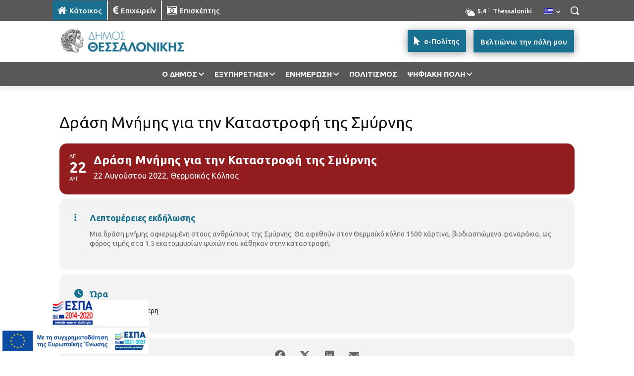

--- FILE ---
content_type: text/html; charset=UTF-8
request_url: https://thessaloniki.gr/myevents/%CE%B4%CF%81%CE%AC%CF%83%CE%B7-%CE%BC%CE%BD%CE%AE%CE%BC%CE%B7%CF%82-%CE%B3%CE%B9%CE%B1-%CF%84%CE%B7%CE%BD-%CE%BA%CE%B1%CF%84%CE%B1%CF%83%CF%84%CF%81%CE%BF%CF%86%CE%AE-%CF%84%CE%B7%CF%82-%CF%83%CE%BC/
body_size: 110042
content:
<!doctype html >
<html lang="el" itemscope itemtype="https://schema.org/WebSite">
<head>
    <meta charset="UTF-8" />
    <title>Δράση Μνήμης για την Καταστροφή της Σμύρνης | Δήμος Θεσσαλονίκης</title>
<link data-rocket-preload as="style" href="https://fonts.googleapis.com/css?family=Ubuntu%3A400%2C300%2C500%2C700%7CNoto%20Sans%3A400%2C400italic%2C700%7CPoppins%3A700%2C800%2C900&#038;subset=latin%2Clatin-ext&#038;display=swap" rel="preload">
<link href="https://fonts.googleapis.com/css?family=Ubuntu%3A400%2C300%2C500%2C700%7CNoto%20Sans%3A400%2C400italic%2C700%7CPoppins%3A700%2C800%2C900&#038;subset=latin%2Clatin-ext&#038;display=swap" media="print" onload="this.media=&#039;all&#039;" rel="stylesheet">
<noscript><link rel="stylesheet" href="https://fonts.googleapis.com/css?family=Ubuntu%3A400%2C300%2C500%2C700%7CNoto%20Sans%3A400%2C400italic%2C700%7CPoppins%3A700%2C800%2C900&#038;subset=latin%2Clatin-ext&#038;display=swap"></noscript>
    <meta name="viewport" content="width=device-width, initial-scale=1.0">
    <link rel="pingback" href="https://thessaloniki.gr/xmlrpc.php" />
    <meta name='robots' content='max-image-preview:large' />
	<style>img:is([sizes="auto" i], [sizes^="auto," i]) { contain-intrinsic-size: 3000px 1500px }</style>
	<link rel="alternate" hreflang="el" href="https://thessaloniki.gr/myevents/%ce%b4%cf%81%ce%ac%cf%83%ce%b7-%ce%bc%ce%bd%ce%ae%ce%bc%ce%b7%cf%82-%ce%b3%ce%b9%ce%b1-%cf%84%ce%b7%ce%bd-%ce%ba%ce%b1%cf%84%ce%b1%cf%83%cf%84%cf%81%ce%bf%cf%86%ce%ae-%cf%84%ce%b7%cf%82-%cf%83%ce%bc/" />
<link rel="alternate" hreflang="en" href="https://thessaloniki.gr/myevents/%ce%b4%cf%81%ce%ac%cf%83%ce%b7-%ce%bc%ce%bd%ce%ae%ce%bc%ce%b7%cf%82-%ce%b3%ce%b9%ce%b1-%cf%84%ce%b7%ce%bd-%ce%ba%ce%b1%cf%84%ce%b1%cf%83%cf%84%cf%81%ce%bf%cf%86%ce%ae-%cf%84%ce%b7%cf%82-%cf%83%ce%bc/?lang=en" />
<link rel="alternate" hreflang="de" href="https://thessaloniki.gr/myevents/%ce%b4%cf%81%ce%ac%cf%83%ce%b7-%ce%bc%ce%bd%ce%ae%ce%bc%ce%b7%cf%82-%ce%b3%ce%b9%ce%b1-%cf%84%ce%b7%ce%bd-%ce%ba%ce%b1%cf%84%ce%b1%cf%83%cf%84%cf%81%ce%bf%cf%86%ce%ae-%cf%84%ce%b7%cf%82-%cf%83%ce%bc/?lang=de" />
<link rel="alternate" hreflang="ru" href="https://thessaloniki.gr/myevents/%ce%b4%cf%81%ce%ac%cf%83%ce%b7-%ce%bc%ce%bd%ce%ae%ce%bc%ce%b7%cf%82-%ce%b3%ce%b9%ce%b1-%cf%84%ce%b7%ce%bd-%ce%ba%ce%b1%cf%84%ce%b1%cf%83%cf%84%cf%81%ce%bf%cf%86%ce%ae-%cf%84%ce%b7%cf%82-%cf%83%ce%bc/?lang=ru" />
<link rel="alternate" hreflang="fr" href="https://thessaloniki.gr/myevents/%ce%b4%cf%81%ce%ac%cf%83%ce%b7-%ce%bc%ce%bd%ce%ae%ce%bc%ce%b7%cf%82-%ce%b3%ce%b9%ce%b1-%cf%84%ce%b7%ce%bd-%ce%ba%ce%b1%cf%84%ce%b1%cf%83%cf%84%cf%81%ce%bf%cf%86%ce%ae-%cf%84%ce%b7%cf%82-%cf%83%ce%bc/?lang=fr" />
<link rel="alternate" hreflang="it" href="https://thessaloniki.gr/myevents/%ce%b4%cf%81%ce%ac%cf%83%ce%b7-%ce%bc%ce%bd%ce%ae%ce%bc%ce%b7%cf%82-%ce%b3%ce%b9%ce%b1-%cf%84%ce%b7%ce%bd-%ce%ba%ce%b1%cf%84%ce%b1%cf%83%cf%84%cf%81%ce%bf%cf%86%ce%ae-%cf%84%ce%b7%cf%82-%cf%83%ce%bc/?lang=it" />
<link rel="alternate" hreflang="tr" href="https://thessaloniki.gr/myevents/%ce%b4%cf%81%ce%ac%cf%83%ce%b7-%ce%bc%ce%bd%ce%ae%ce%bc%ce%b7%cf%82-%ce%b3%ce%b9%ce%b1-%cf%84%ce%b7%ce%bd-%ce%ba%ce%b1%cf%84%ce%b1%cf%83%cf%84%cf%81%ce%bf%cf%86%ce%ae-%cf%84%ce%b7%cf%82-%cf%83%ce%bc/?lang=tr" />
<link rel="alternate" hreflang="x-default" href="https://thessaloniki.gr/myevents/%ce%b4%cf%81%ce%ac%cf%83%ce%b7-%ce%bc%ce%bd%ce%ae%ce%bc%ce%b7%cf%82-%ce%b3%ce%b9%ce%b1-%cf%84%ce%b7%ce%bd-%ce%ba%ce%b1%cf%84%ce%b1%cf%83%cf%84%cf%81%ce%bf%cf%86%ce%ae-%cf%84%ce%b7%cf%82-%cf%83%ce%bc/" />
<link rel="icon" type="image/png" href="https://thessaloniki.gr/wp-content/uploads/1622/28/fav.png"><link rel="apple-touch-icon" sizes="76x76" href="https://thessaloniki.gr/wp-content/uploads/2021/06/DimosThessalonikis-GR-76x76-1.png"/><link rel="apple-touch-icon" sizes="120x120" href="https://thessaloniki.gr/wp-content/uploads/2021/06/DimosThessalonikis-GR-120x120-1.png"/><link rel="apple-touch-icon" sizes="152x152" href="https://thessaloniki.gr/wp-content/uploads/2021/06/DimosThessalonikis-GR-152x152-1.png"/><link rel="apple-touch-icon" sizes="114x114" href="https://thessaloniki.gr/wp-content/uploads/2021/06/DimosThessalonikis-GR-114x114-1.png"/><link rel="apple-touch-icon" sizes="144x144" href="https://thessaloniki.gr/wp-content/uploads/2021/06/DimosThessalonikis-GR-144x144-1.png"/><link rel='dns-prefetch' href='//fonts.googleapis.com' />
<link href='https://fonts.gstatic.com' crossorigin rel='preconnect' />
<link rel="alternate" type="application/rss+xml" title="Ροή RSS &raquo; Δήμος Θεσσαλονίκης" href="https://thessaloniki.gr/feed/" />
<link data-minify="1" rel='stylesheet' id='sgr-css' href='https://thessaloniki.gr/wp-content/cache/min/1/wp-content/plugins/simple-google-recaptcha/sgr.css?ver=1768490208' type='text/css' media='all' />
<link data-minify="1" rel='stylesheet' id='evo_single_event-css' href='https://thessaloniki.gr/wp-content/cache/min/1/wp-content/plugins/eventON/assets/css/evo_event_styles.css?ver=1768490208' type='text/css' media='all' />
<style id='wp-emoji-styles-inline-css' type='text/css'>

	img.wp-smiley, img.emoji {
		display: inline !important;
		border: none !important;
		box-shadow: none !important;
		height: 1em !important;
		width: 1em !important;
		margin: 0 0.07em !important;
		vertical-align: -0.1em !important;
		background: none !important;
		padding: 0 !important;
	}
</style>
<link rel='stylesheet' id='wp-block-library-css' href='https://thessaloniki.gr/wp-includes/css/dist/block-library/style.min.css?ver=6.8.3' type='text/css' media='all' />
<style id='classic-theme-styles-inline-css' type='text/css'>
/*! This file is auto-generated */
.wp-block-button__link{color:#fff;background-color:#32373c;border-radius:9999px;box-shadow:none;text-decoration:none;padding:calc(.667em + 2px) calc(1.333em + 2px);font-size:1.125em}.wp-block-file__button{background:#32373c;color:#fff;text-decoration:none}
</style>
<style id='global-styles-inline-css' type='text/css'>
:root{--wp--preset--aspect-ratio--square: 1;--wp--preset--aspect-ratio--4-3: 4/3;--wp--preset--aspect-ratio--3-4: 3/4;--wp--preset--aspect-ratio--3-2: 3/2;--wp--preset--aspect-ratio--2-3: 2/3;--wp--preset--aspect-ratio--16-9: 16/9;--wp--preset--aspect-ratio--9-16: 9/16;--wp--preset--color--black: #000000;--wp--preset--color--cyan-bluish-gray: #abb8c3;--wp--preset--color--white: #ffffff;--wp--preset--color--pale-pink: #f78da7;--wp--preset--color--vivid-red: #cf2e2e;--wp--preset--color--luminous-vivid-orange: #ff6900;--wp--preset--color--luminous-vivid-amber: #fcb900;--wp--preset--color--light-green-cyan: #7bdcb5;--wp--preset--color--vivid-green-cyan: #00d084;--wp--preset--color--pale-cyan-blue: #8ed1fc;--wp--preset--color--vivid-cyan-blue: #0693e3;--wp--preset--color--vivid-purple: #9b51e0;--wp--preset--gradient--vivid-cyan-blue-to-vivid-purple: linear-gradient(135deg,rgba(6,147,227,1) 0%,rgb(155,81,224) 100%);--wp--preset--gradient--light-green-cyan-to-vivid-green-cyan: linear-gradient(135deg,rgb(122,220,180) 0%,rgb(0,208,130) 100%);--wp--preset--gradient--luminous-vivid-amber-to-luminous-vivid-orange: linear-gradient(135deg,rgba(252,185,0,1) 0%,rgba(255,105,0,1) 100%);--wp--preset--gradient--luminous-vivid-orange-to-vivid-red: linear-gradient(135deg,rgba(255,105,0,1) 0%,rgb(207,46,46) 100%);--wp--preset--gradient--very-light-gray-to-cyan-bluish-gray: linear-gradient(135deg,rgb(238,238,238) 0%,rgb(169,184,195) 100%);--wp--preset--gradient--cool-to-warm-spectrum: linear-gradient(135deg,rgb(74,234,220) 0%,rgb(151,120,209) 20%,rgb(207,42,186) 40%,rgb(238,44,130) 60%,rgb(251,105,98) 80%,rgb(254,248,76) 100%);--wp--preset--gradient--blush-light-purple: linear-gradient(135deg,rgb(255,206,236) 0%,rgb(152,150,240) 100%);--wp--preset--gradient--blush-bordeaux: linear-gradient(135deg,rgb(254,205,165) 0%,rgb(254,45,45) 50%,rgb(107,0,62) 100%);--wp--preset--gradient--luminous-dusk: linear-gradient(135deg,rgb(255,203,112) 0%,rgb(199,81,192) 50%,rgb(65,88,208) 100%);--wp--preset--gradient--pale-ocean: linear-gradient(135deg,rgb(255,245,203) 0%,rgb(182,227,212) 50%,rgb(51,167,181) 100%);--wp--preset--gradient--electric-grass: linear-gradient(135deg,rgb(202,248,128) 0%,rgb(113,206,126) 100%);--wp--preset--gradient--midnight: linear-gradient(135deg,rgb(2,3,129) 0%,rgb(40,116,252) 100%);--wp--preset--font-size--small: 11px;--wp--preset--font-size--medium: 20px;--wp--preset--font-size--large: 32px;--wp--preset--font-size--x-large: 42px;--wp--preset--font-size--regular: 15px;--wp--preset--font-size--larger: 50px;--wp--preset--spacing--20: 0.44rem;--wp--preset--spacing--30: 0.67rem;--wp--preset--spacing--40: 1rem;--wp--preset--spacing--50: 1.5rem;--wp--preset--spacing--60: 2.25rem;--wp--preset--spacing--70: 3.38rem;--wp--preset--spacing--80: 5.06rem;--wp--preset--shadow--natural: 6px 6px 9px rgba(0, 0, 0, 0.2);--wp--preset--shadow--deep: 12px 12px 50px rgba(0, 0, 0, 0.4);--wp--preset--shadow--sharp: 6px 6px 0px rgba(0, 0, 0, 0.2);--wp--preset--shadow--outlined: 6px 6px 0px -3px rgba(255, 255, 255, 1), 6px 6px rgba(0, 0, 0, 1);--wp--preset--shadow--crisp: 6px 6px 0px rgba(0, 0, 0, 1);}:where(.is-layout-flex){gap: 0.5em;}:where(.is-layout-grid){gap: 0.5em;}body .is-layout-flex{display: flex;}.is-layout-flex{flex-wrap: wrap;align-items: center;}.is-layout-flex > :is(*, div){margin: 0;}body .is-layout-grid{display: grid;}.is-layout-grid > :is(*, div){margin: 0;}:where(.wp-block-columns.is-layout-flex){gap: 2em;}:where(.wp-block-columns.is-layout-grid){gap: 2em;}:where(.wp-block-post-template.is-layout-flex){gap: 1.25em;}:where(.wp-block-post-template.is-layout-grid){gap: 1.25em;}.has-black-color{color: var(--wp--preset--color--black) !important;}.has-cyan-bluish-gray-color{color: var(--wp--preset--color--cyan-bluish-gray) !important;}.has-white-color{color: var(--wp--preset--color--white) !important;}.has-pale-pink-color{color: var(--wp--preset--color--pale-pink) !important;}.has-vivid-red-color{color: var(--wp--preset--color--vivid-red) !important;}.has-luminous-vivid-orange-color{color: var(--wp--preset--color--luminous-vivid-orange) !important;}.has-luminous-vivid-amber-color{color: var(--wp--preset--color--luminous-vivid-amber) !important;}.has-light-green-cyan-color{color: var(--wp--preset--color--light-green-cyan) !important;}.has-vivid-green-cyan-color{color: var(--wp--preset--color--vivid-green-cyan) !important;}.has-pale-cyan-blue-color{color: var(--wp--preset--color--pale-cyan-blue) !important;}.has-vivid-cyan-blue-color{color: var(--wp--preset--color--vivid-cyan-blue) !important;}.has-vivid-purple-color{color: var(--wp--preset--color--vivid-purple) !important;}.has-black-background-color{background-color: var(--wp--preset--color--black) !important;}.has-cyan-bluish-gray-background-color{background-color: var(--wp--preset--color--cyan-bluish-gray) !important;}.has-white-background-color{background-color: var(--wp--preset--color--white) !important;}.has-pale-pink-background-color{background-color: var(--wp--preset--color--pale-pink) !important;}.has-vivid-red-background-color{background-color: var(--wp--preset--color--vivid-red) !important;}.has-luminous-vivid-orange-background-color{background-color: var(--wp--preset--color--luminous-vivid-orange) !important;}.has-luminous-vivid-amber-background-color{background-color: var(--wp--preset--color--luminous-vivid-amber) !important;}.has-light-green-cyan-background-color{background-color: var(--wp--preset--color--light-green-cyan) !important;}.has-vivid-green-cyan-background-color{background-color: var(--wp--preset--color--vivid-green-cyan) !important;}.has-pale-cyan-blue-background-color{background-color: var(--wp--preset--color--pale-cyan-blue) !important;}.has-vivid-cyan-blue-background-color{background-color: var(--wp--preset--color--vivid-cyan-blue) !important;}.has-vivid-purple-background-color{background-color: var(--wp--preset--color--vivid-purple) !important;}.has-black-border-color{border-color: var(--wp--preset--color--black) !important;}.has-cyan-bluish-gray-border-color{border-color: var(--wp--preset--color--cyan-bluish-gray) !important;}.has-white-border-color{border-color: var(--wp--preset--color--white) !important;}.has-pale-pink-border-color{border-color: var(--wp--preset--color--pale-pink) !important;}.has-vivid-red-border-color{border-color: var(--wp--preset--color--vivid-red) !important;}.has-luminous-vivid-orange-border-color{border-color: var(--wp--preset--color--luminous-vivid-orange) !important;}.has-luminous-vivid-amber-border-color{border-color: var(--wp--preset--color--luminous-vivid-amber) !important;}.has-light-green-cyan-border-color{border-color: var(--wp--preset--color--light-green-cyan) !important;}.has-vivid-green-cyan-border-color{border-color: var(--wp--preset--color--vivid-green-cyan) !important;}.has-pale-cyan-blue-border-color{border-color: var(--wp--preset--color--pale-cyan-blue) !important;}.has-vivid-cyan-blue-border-color{border-color: var(--wp--preset--color--vivid-cyan-blue) !important;}.has-vivid-purple-border-color{border-color: var(--wp--preset--color--vivid-purple) !important;}.has-vivid-cyan-blue-to-vivid-purple-gradient-background{background: var(--wp--preset--gradient--vivid-cyan-blue-to-vivid-purple) !important;}.has-light-green-cyan-to-vivid-green-cyan-gradient-background{background: var(--wp--preset--gradient--light-green-cyan-to-vivid-green-cyan) !important;}.has-luminous-vivid-amber-to-luminous-vivid-orange-gradient-background{background: var(--wp--preset--gradient--luminous-vivid-amber-to-luminous-vivid-orange) !important;}.has-luminous-vivid-orange-to-vivid-red-gradient-background{background: var(--wp--preset--gradient--luminous-vivid-orange-to-vivid-red) !important;}.has-very-light-gray-to-cyan-bluish-gray-gradient-background{background: var(--wp--preset--gradient--very-light-gray-to-cyan-bluish-gray) !important;}.has-cool-to-warm-spectrum-gradient-background{background: var(--wp--preset--gradient--cool-to-warm-spectrum) !important;}.has-blush-light-purple-gradient-background{background: var(--wp--preset--gradient--blush-light-purple) !important;}.has-blush-bordeaux-gradient-background{background: var(--wp--preset--gradient--blush-bordeaux) !important;}.has-luminous-dusk-gradient-background{background: var(--wp--preset--gradient--luminous-dusk) !important;}.has-pale-ocean-gradient-background{background: var(--wp--preset--gradient--pale-ocean) !important;}.has-electric-grass-gradient-background{background: var(--wp--preset--gradient--electric-grass) !important;}.has-midnight-gradient-background{background: var(--wp--preset--gradient--midnight) !important;}.has-small-font-size{font-size: var(--wp--preset--font-size--small) !important;}.has-medium-font-size{font-size: var(--wp--preset--font-size--medium) !important;}.has-large-font-size{font-size: var(--wp--preset--font-size--large) !important;}.has-x-large-font-size{font-size: var(--wp--preset--font-size--x-large) !important;}
:where(.wp-block-post-template.is-layout-flex){gap: 1.25em;}:where(.wp-block-post-template.is-layout-grid){gap: 1.25em;}
:where(.wp-block-columns.is-layout-flex){gap: 2em;}:where(.wp-block-columns.is-layout-grid){gap: 2em;}
:root :where(.wp-block-pullquote){font-size: 1.5em;line-height: 1.6;}
</style>
<link rel='stylesheet' id='wpml-legacy-horizontal-list-0-css' href='https://thessaloniki.gr/wp-content/plugins/sitepress-multilingual-cms/templates/language-switchers/legacy-list-horizontal/style.min.css?ver=1' type='text/css' media='all' />
<link rel='stylesheet' id='wpml-menu-item-0-css' href='https://thessaloniki.gr/wp-content/plugins/sitepress-multilingual-cms/templates/language-switchers/menu-item/style.min.css?ver=1' type='text/css' media='all' />
<link rel='stylesheet' id='search-filter-plugin-styles-css' href='https://thessaloniki.gr/wp-content/plugins/search-filter-pro/public/assets/css/search-filter.min.css?ver=2.5.21' type='text/css' media='all' />
<link data-minify="1" rel='stylesheet' id='td-plugin-multi-purpose-css' href='https://thessaloniki.gr/wp-content/cache/min/1/wp-content/plugins/td-composer/td-multi-purpose/style.css?ver=1768490208' type='text/css' media='all' />

<link data-minify="1" rel='stylesheet' id='evo_el_styles-css' href='https://thessaloniki.gr/wp-content/cache/min/1/wp-content/plugins/eventon-event-lists/assets/el_styles.css?ver=1768490208' type='text/css' media='all' />
<link data-minify="1" rel='stylesheet' id='evo_fc_styles-css' href='https://thessaloniki.gr/wp-content/cache/min/1/wp-content/plugins/eventon-full-cal/assets/fc_styles.css?ver=1768490208' type='text/css' media='all' />
<link data-minify="1" rel='stylesheet' id='td-theme-css' href='https://thessaloniki.gr/wp-content/cache/min/1/wp-content/themes/Newspaper/style.css?ver=1768490208' type='text/css' media='all' />
<style id='td-theme-inline-css' type='text/css'>@media (max-width:767px){.td-header-desktop-wrap{display:none}}@media (min-width:767px){.td-header-mobile-wrap{display:none}}</style>
<link rel='stylesheet' id='td-theme-child-css' href='https://thessaloniki.gr/wp-content/themes/Newspaper-child/style.css?ver=12.7.3c' type='text/css' media='all' />
<link data-minify="1" rel='stylesheet' id='font_awesome-css' href='https://thessaloniki.gr/wp-content/cache/min/1/wp-content/plugins/td-composer/assets/fonts/font-awesome/font-awesome.css?ver=1768490208' type='text/css' media='all' />
<link data-minify="1" rel='stylesheet' id='typicons-css' href='https://thessaloniki.gr/wp-content/cache/min/1/wp-content/plugins/td-composer/assets/fonts/typicons/typicons.css?ver=1768490208' type='text/css' media='all' />
<link rel='stylesheet' id='ubermenu-css' href='https://thessaloniki.gr/wp-content/plugins/ubermenu/pro/assets/css/ubermenu.min.css?ver=3.8.5' type='text/css' media='all' />
<link data-minify="1" rel='stylesheet' id='ubermenu-black-white-2-css' href='https://thessaloniki.gr/wp-content/cache/min/1/wp-content/plugins/ubermenu/assets/css/skins/blackwhite2.css?ver=1768490208' type='text/css' media='all' />
<link data-minify="1" rel='stylesheet' id='ubermenu-black-silver-css' href='https://thessaloniki.gr/wp-content/cache/min/1/wp-content/plugins/ubermenu/pro/assets/css/skins/blacksilver.css?ver=1768490208' type='text/css' media='all' />
<link data-minify="1" rel='stylesheet' id='ubermenu-font-awesome-all-css' href='https://thessaloniki.gr/wp-content/cache/min/1/wp-content/plugins/ubermenu/assets/fontawesome/css/all.min.css?ver=1768490208' type='text/css' media='all' />
<link data-minify="1" rel='stylesheet' id='mpc-massive-style-css' href='https://thessaloniki.gr/wp-content/cache/min/1/wp-content/plugins/mpc-massive/assets/css/mpc-styles.css?ver=1768490208' type='text/css' media='all' />
<link data-minify="1" rel='stylesheet' id='js_composer_front-css' href='https://thessaloniki.gr/wp-content/cache/min/1/wp-content/plugins/js_composer/assets/css/js_composer.min.css?ver=1768490208' type='text/css' media='all' />
<link data-minify="1" rel='stylesheet' id='td-legacy-framework-front-style-css' href='https://thessaloniki.gr/wp-content/cache/min/1/wp-content/plugins/td-composer/legacy/Newspaper/assets/css/td_legacy_main.css?ver=1768490208' type='text/css' media='all' />
<link data-minify="1" rel='stylesheet' id='tdb_style_cloud_templates_front-css' href='https://thessaloniki.gr/wp-content/cache/min/1/wp-content/plugins/td-cloud-library/assets/css/tdb_main.css?ver=1768490208' type='text/css' media='all' />
<script type="text/javascript" id="sgr-js-extra">
/* <![CDATA[ */
var sgr = {"sgr_site_key":"6LdM8x4gAAAAAIrwABAZWDwrZVtcv8v1OXQUgBXs"};
/* ]]> */
</script>
<script data-minify="1" type="text/javascript" src="https://thessaloniki.gr/wp-content/cache/min/1/wp-content/plugins/simple-google-recaptcha/sgr.js?ver=1768490208" id="sgr-js" data-rocket-defer defer></script>
<script type="text/javascript" src="https://thessaloniki.gr/wp-includes/js/jquery/jquery.min.js?ver=3.7.1" id="jquery-core-js" data-rocket-defer defer></script>
<script type="text/javascript" src="https://thessaloniki.gr/wp-includes/js/jquery/jquery-migrate.min.js?ver=3.4.1" id="jquery-migrate-js" data-rocket-defer defer></script>
<script type="text/javascript" id="search-filter-plugin-build-js-extra">
/* <![CDATA[ */
var SF_LDATA = {"ajax_url":"https:\/\/thessaloniki.gr\/wp-admin\/admin-ajax.php","home_url":"https:\/\/thessaloniki.gr\/","extensions":[]};
/* ]]> */
</script>
<script type="text/javascript" src="https://thessaloniki.gr/wp-content/plugins/search-filter-pro/public/assets/js/search-filter-build.min.js?ver=2.5.21" id="search-filter-plugin-build-js" data-rocket-defer defer></script>
<script type="text/javascript" src="https://thessaloniki.gr/wp-content/plugins/search-filter-pro/public/assets/js/chosen.jquery.min.js?ver=2.5.21" id="search-filter-plugin-chosen-js" data-rocket-defer defer></script>
<script></script>
<!-- OG: 3.2.3 -->
<meta property="og:image" content="https://thessaloniki.gr/wp-content/uploads/2025/10/cropped-favicon.png"><meta property="og:description" content="Μια δράση μνήμης αφιερωμένη στους ανθρώπους της Σμύρνης. Θα αφεθούν στον Θερμαϊκό κόλπο 1500 χάρτινα, βιοδιασπώμενα φαναράκια, ως φόρος τιμής στα 1.5 εκατομμυρίων ψυχών που χάθηκαν στην καταστροφή."><meta property="og:type" content="article"><meta property="og:locale" content="el"><meta property="og:site_name" content="Δήμος Θεσσαλονίκης"><meta property="og:title" content="Δράση Μνήμης για την Καταστροφή της Σμύρνης"><meta property="og:url" content="https://thessaloniki.gr/myevents/%ce%b4%cf%81%ce%ac%cf%83%ce%b7-%ce%bc%ce%bd%ce%ae%ce%bc%ce%b7%cf%82-%ce%b3%ce%b9%ce%b1-%cf%84%ce%b7%ce%bd-%ce%ba%ce%b1%cf%84%ce%b1%cf%83%cf%84%cf%81%ce%bf%cf%86%ce%ae-%cf%84%ce%b7%cf%82-%cf%83%ce%bc/"><meta property="og:updated_time" content="2022-05-27T13:47:17+03:00">
<meta property="article:published_time" content="2022-05-27T10:47:17+00:00"><meta property="article:modified_time" content="2022-05-27T10:47:17+00:00"><meta property="article:author:first_name" content="Giorgos"><meta property="article:author:last_name" content="Kigkos"><meta property="article:author:username" content="g.kigos">
<meta property="twitter:partner" content="ogwp"><meta property="twitter:card" content="summary"><meta property="twitter:title" content="Δράση Μνήμης για την Καταστροφή της Σμύρνης"><meta property="twitter:description" content="Μια δράση μνήμης αφιερωμένη στους ανθρώπους της Σμύρνης. Θα αφεθούν στον Θερμαϊκό κόλπο 1500 χάρτινα, βιοδιασπώμενα φαναράκια, ως φόρος τιμής στα 1.5 εκατομμυρίων ψυχών που χάθηκαν στην καταστροφή."><meta property="twitter:url" content="https://thessaloniki.gr/myevents/%ce%b4%cf%81%ce%ac%cf%83%ce%b7-%ce%bc%ce%bd%ce%ae%ce%bc%ce%b7%cf%82-%ce%b3%ce%b9%ce%b1-%cf%84%ce%b7%ce%bd-%ce%ba%ce%b1%cf%84%ce%b1%cf%83%cf%84%cf%81%ce%bf%cf%86%ce%ae-%cf%84%ce%b7%cf%82-%cf%83%ce%bc/">
<meta itemprop="image" content="https://thessaloniki.gr/wp-content/uploads/2025/10/cropped-favicon.png"><meta itemprop="name" content="Δράση Μνήμης για την Καταστροφή της Σμύρνης"><meta itemprop="description" content="Μια δράση μνήμης αφιερωμένη στους ανθρώπους της Σμύρνης. Θα αφεθούν στον Θερμαϊκό κόλπο 1500 χάρτινα, βιοδιασπώμενα φαναράκια, ως φόρος τιμής στα 1.5 εκατομμυρίων ψυχών που χάθηκαν στην καταστροφή."><meta itemprop="datePublished" content="2022-05-27"><meta itemprop="dateModified" content="2022-05-27T10:47:17+00:00"><meta itemprop="author" content="g.kigos"><meta itemprop="tagline" content="Η ιστοσελίδα του Δήμου Θεσσαλονίκης">
<meta property="profile:first_name" content="Giorgos"><meta property="profile:last_name" content="Kigkos"><meta property="profile:username" content="g.kigos">
<!-- /OG -->

<link rel="https://api.w.org/" href="https://thessaloniki.gr/wp-json/" /><link rel="alternate" title="JSON" type="application/json" href="https://thessaloniki.gr/wp-json/wp/v2/ajde_events/1126082" /><link rel="EditURI" type="application/rsd+xml" title="RSD" href="https://thessaloniki.gr/xmlrpc.php?rsd" />
<meta name="generator" content="WordPress 6.8.3" />
<link rel="canonical" href="https://thessaloniki.gr/myevents/%ce%b4%cf%81%ce%ac%cf%83%ce%b7-%ce%bc%ce%bd%ce%ae%ce%bc%ce%b7%cf%82-%ce%b3%ce%b9%ce%b1-%cf%84%ce%b7%ce%bd-%ce%ba%ce%b1%cf%84%ce%b1%cf%83%cf%84%cf%81%ce%bf%cf%86%ce%ae-%cf%84%ce%b7%cf%82-%cf%83%ce%bc/" />
<link rel='shortlink' href='https://thessaloniki.gr/?p=1126082' />
<link rel="alternate" title="oEmbed (JSON)" type="application/json+oembed" href="https://thessaloniki.gr/wp-json/oembed/1.0/embed?url=https%3A%2F%2Fthessaloniki.gr%2Fmyevents%2F%25ce%25b4%25cf%2581%25ce%25ac%25cf%2583%25ce%25b7-%25ce%25bc%25ce%25bd%25ce%25ae%25ce%25bc%25ce%25b7%25cf%2582-%25ce%25b3%25ce%25b9%25ce%25b1-%25cf%2584%25ce%25b7%25ce%25bd-%25ce%25ba%25ce%25b1%25cf%2584%25ce%25b1%25cf%2583%25cf%2584%25cf%2581%25ce%25bf%25cf%2586%25ce%25ae-%25cf%2584%25ce%25b7%25cf%2582-%25cf%2583%25ce%25bc%2F" />
<link rel="alternate" title="oEmbed (XML)" type="text/xml+oembed" href="https://thessaloniki.gr/wp-json/oembed/1.0/embed?url=https%3A%2F%2Fthessaloniki.gr%2Fmyevents%2F%25ce%25b4%25cf%2581%25ce%25ac%25cf%2583%25ce%25b7-%25ce%25bc%25ce%25bd%25ce%25ae%25ce%25bc%25ce%25b7%25cf%2582-%25ce%25b3%25ce%25b9%25ce%25b1-%25cf%2584%25ce%25b7%25ce%25bd-%25ce%25ba%25ce%25b1%25cf%2584%25ce%25b1%25cf%2583%25cf%2584%25cf%2581%25ce%25bf%25cf%2586%25ce%25ae-%25cf%2584%25ce%25b7%25cf%2582-%25cf%2583%25ce%25bc%2F&#038;format=xml" />
<meta name="generator" content="WPML ver:4.8.4 stt:1,4,3,13,27,46,54;" />
<script type="text/javascript">var ajaxURL = "https://thessaloniki.gr/wp-admin/admin-ajax.php";</script><style id="ubermenu-custom-generated-css">
/** Font Awesome 4 Compatibility **/
.fa{font-style:normal;font-variant:normal;font-weight:normal;font-family:FontAwesome;}

/** UberMenu Responsive Styles (Breakpoint Setting) **/
@media screen and (min-width: 911px){
  .ubermenu{ display:block !important; } .ubermenu-responsive .ubermenu-item.ubermenu-hide-desktop{ display:none !important; } .ubermenu-responsive.ubermenu-retractors-responsive .ubermenu-retractor-mobile{ display:none; }  /* Top level items full height */ .ubermenu.ubermenu-horizontal.ubermenu-items-vstretch .ubermenu-nav{   display:flex;   align-items:stretch; } .ubermenu.ubermenu-horizontal.ubermenu-items-vstretch .ubermenu-item.ubermenu-item-level-0{   display:flex;   flex-direction:column; } .ubermenu.ubermenu-horizontal.ubermenu-items-vstretch .ubermenu-item.ubermenu-item-level-0 > .ubermenu-target{   flex:1;   display:flex;   align-items:center; flex-wrap:wrap; } .ubermenu.ubermenu-horizontal.ubermenu-items-vstretch .ubermenu-item.ubermenu-item-level-0 > .ubermenu-target > .ubermenu-target-divider{ position:static; flex-basis:100%; } .ubermenu.ubermenu-horizontal.ubermenu-items-vstretch .ubermenu-item.ubermenu-item-level-0 > .ubermenu-target.ubermenu-item-layout-image_left > .ubermenu-target-text{ padding-left:1em; } .ubermenu.ubermenu-horizontal.ubermenu-items-vstretch .ubermenu-item.ubermenu-item-level-0 > .ubermenu-target.ubermenu-item-layout-image_right > .ubermenu-target-text{ padding-right:1em; } .ubermenu.ubermenu-horizontal.ubermenu-items-vstretch .ubermenu-item.ubermenu-item-level-0 > .ubermenu-target.ubermenu-item-layout-image_above, .ubermenu.ubermenu-horizontal.ubermenu-items-vstretch .ubermenu-item.ubermenu-item-level-0 > .ubermenu-target.ubermenu-item-layout-image_below{ flex-direction:column; } .ubermenu.ubermenu-horizontal.ubermenu-items-vstretch .ubermenu-item.ubermenu-item-level-0 > .ubermenu-submenu-drop{   top:100%; } .ubermenu.ubermenu-horizontal.ubermenu-items-vstretch .ubermenu-item-level-0:not(.ubermenu-align-right) + .ubermenu-item.ubermenu-align-right{ margin-left:auto; } .ubermenu.ubermenu-horizontal.ubermenu-items-vstretch .ubermenu-item.ubermenu-item-level-0 > .ubermenu-target.ubermenu-content-align-left{   justify-content:flex-start; } .ubermenu.ubermenu-horizontal.ubermenu-items-vstretch .ubermenu-item.ubermenu-item-level-0 > .ubermenu-target.ubermenu-content-align-center{   justify-content:center; } .ubermenu.ubermenu-horizontal.ubermenu-items-vstretch .ubermenu-item.ubermenu-item-level-0 > .ubermenu-target.ubermenu-content-align-right{   justify-content:flex-end; }  /* Force current submenu always open but below others */ .ubermenu-force-current-submenu .ubermenu-item-level-0.ubermenu-current-menu-item > .ubermenu-submenu-drop, .ubermenu-force-current-submenu .ubermenu-item-level-0.ubermenu-current-menu-ancestor > .ubermenu-submenu-drop {     display: block!important;     opacity: 1!important;     visibility: visible!important;     margin: 0!important;     top: auto!important;     height: auto;     z-index:19; }   /* Invert Horizontal menu to make subs go up */ .ubermenu-invert.ubermenu-horizontal .ubermenu-item-level-0 > .ubermenu-submenu-drop, .ubermenu-invert.ubermenu-horizontal.ubermenu-items-vstretch .ubermenu-item.ubermenu-item-level-0>.ubermenu-submenu-drop{  top:auto;  bottom:100%; } .ubermenu-invert.ubermenu-horizontal.ubermenu-sub-indicators .ubermenu-item-level-0.ubermenu-has-submenu-drop > .ubermenu-target > .ubermenu-sub-indicator{ transform:rotate(180deg); } /* Make second level flyouts fly up */ .ubermenu-invert.ubermenu-horizontal .ubermenu-submenu .ubermenu-item.ubermenu-active > .ubermenu-submenu-type-flyout{     top:auto;     bottom:0; } /* Clip the submenus properly when inverted */ .ubermenu-invert.ubermenu-horizontal .ubermenu-item-level-0 > .ubermenu-submenu-drop{     clip: rect(-5000px,5000px,auto,-5000px); }    /* Invert Vertical menu to make subs go left */ .ubermenu-invert.ubermenu-vertical .ubermenu-item-level-0 > .ubermenu-submenu-drop{   right:100%;   left:auto; } .ubermenu-invert.ubermenu-vertical.ubermenu-sub-indicators .ubermenu-item-level-0.ubermenu-item-has-children > .ubermenu-target > .ubermenu-sub-indicator{   right:auto;   left:10px; transform:rotate(90deg); } .ubermenu-vertical.ubermenu-invert .ubermenu-item > .ubermenu-submenu-drop {   clip: rect(-5000px,5000px,5000px,-5000px); } /* Vertical Flyout > Flyout */ .ubermenu-vertical.ubermenu-invert.ubermenu-sub-indicators .ubermenu-has-submenu-drop > .ubermenu-target{   padding-left:25px; } .ubermenu-vertical.ubermenu-invert .ubermenu-item > .ubermenu-target > .ubermenu-sub-indicator {   right:auto;   left:10px;   transform:rotate(90deg); } .ubermenu-vertical.ubermenu-invert .ubermenu-item > .ubermenu-submenu-drop.ubermenu-submenu-type-flyout, .ubermenu-vertical.ubermenu-invert .ubermenu-submenu-type-flyout > .ubermenu-item > .ubermenu-submenu-drop {   right: 100%;   left: auto; }  .ubermenu-responsive-toggle{ display:none; }
}
@media screen and (max-width: 910px){
   .ubermenu-responsive-toggle, .ubermenu-sticky-toggle-wrapper { display: block; }  .ubermenu-responsive{ width:100%; max-height:600px; visibility:visible; overflow:visible;  -webkit-transition:max-height 1s ease-in; transition:max-height .3s ease-in; } .ubermenu-responsive.ubermenu-mobile-accordion:not(.ubermenu-mobile-modal):not(.ubermenu-in-transition):not(.ubermenu-responsive-collapse){ max-height:none; } .ubermenu-responsive.ubermenu-items-align-center{   text-align:left; } .ubermenu-responsive.ubermenu{ margin:0; } .ubermenu-responsive.ubermenu .ubermenu-nav{ display:block; }  .ubermenu-responsive.ubermenu-responsive-nocollapse, .ubermenu-repsonsive.ubermenu-no-transitions{ display:block; max-height:none; }  .ubermenu-responsive.ubermenu-responsive-collapse{ max-height:none; visibility:visible; overflow:visible; } .ubermenu-responsive.ubermenu-responsive-collapse{ max-height:0; overflow:hidden !important; visibility:hidden; } .ubermenu-responsive.ubermenu-in-transition, .ubermenu-responsive.ubermenu-in-transition .ubermenu-nav{ overflow:hidden !important; visibility:visible; } .ubermenu-responsive.ubermenu-responsive-collapse:not(.ubermenu-in-transition){ border-top-width:0; border-bottom-width:0; } .ubermenu-responsive.ubermenu-responsive-collapse .ubermenu-item .ubermenu-submenu{ display:none; }  .ubermenu-responsive .ubermenu-item-level-0{ width:50%; } .ubermenu-responsive.ubermenu-responsive-single-column .ubermenu-item-level-0{ float:none; clear:both; width:100%; } .ubermenu-responsive .ubermenu-item.ubermenu-item-level-0 > .ubermenu-target{ border:none; box-shadow:none; } .ubermenu-responsive .ubermenu-item.ubermenu-has-submenu-flyout{ position:static; } .ubermenu-responsive.ubermenu-sub-indicators .ubermenu-submenu-type-flyout .ubermenu-has-submenu-drop > .ubermenu-target > .ubermenu-sub-indicator{ transform:rotate(0); right:10px; left:auto; } .ubermenu-responsive .ubermenu-nav .ubermenu-item .ubermenu-submenu.ubermenu-submenu-drop{ width:100%; min-width:100%; max-width:100%; top:auto; left:0 !important; } .ubermenu-responsive.ubermenu-has-border .ubermenu-nav .ubermenu-item .ubermenu-submenu.ubermenu-submenu-drop{ left: -1px !important; /* For borders */ } .ubermenu-responsive .ubermenu-submenu.ubermenu-submenu-type-mega > .ubermenu-item.ubermenu-column{ min-height:0; border-left:none;  float:left; /* override left/center/right content alignment */ display:block; } .ubermenu-responsive .ubermenu-item.ubermenu-active > .ubermenu-submenu.ubermenu-submenu-type-mega{     max-height:none;     height:auto;/*prevent overflow scrolling since android is still finicky*/     overflow:visible; } .ubermenu-responsive.ubermenu-transition-slide .ubermenu-item.ubermenu-in-transition > .ubermenu-submenu-drop{ max-height:1000px; /* because of slide transition */ } .ubermenu .ubermenu-submenu-type-flyout .ubermenu-submenu-type-mega{ min-height:0; } .ubermenu.ubermenu-responsive .ubermenu-column, .ubermenu.ubermenu-responsive .ubermenu-column-auto{ min-width:50%; } .ubermenu.ubermenu-responsive .ubermenu-autoclear > .ubermenu-column{ clear:none; } .ubermenu.ubermenu-responsive .ubermenu-column:nth-of-type(2n+1){ clear:both; } .ubermenu.ubermenu-responsive .ubermenu-submenu-retractor-top:not(.ubermenu-submenu-retractor-top-2) .ubermenu-column:nth-of-type(2n+1){ clear:none; } .ubermenu.ubermenu-responsive .ubermenu-submenu-retractor-top:not(.ubermenu-submenu-retractor-top-2) .ubermenu-column:nth-of-type(2n+2){ clear:both; }  .ubermenu-responsive-single-column-subs .ubermenu-submenu .ubermenu-item { float: none; clear: both; width: 100%; min-width: 100%; }  /* Submenu footer content */ .ubermenu .ubermenu-submenu-footer{     position:relative; clear:both;     bottom:auto;     right:auto; }   .ubermenu.ubermenu-responsive .ubermenu-tabs, .ubermenu.ubermenu-responsive .ubermenu-tabs-group, .ubermenu.ubermenu-responsive .ubermenu-tab, .ubermenu.ubermenu-responsive .ubermenu-tab-content-panel{ /** TABS SHOULD BE 100%  ACCORDION */ width:100%; min-width:100%; max-width:100%; left:0; } .ubermenu.ubermenu-responsive .ubermenu-tabs, .ubermenu.ubermenu-responsive .ubermenu-tab-content-panel{ min-height:0 !important;/* Override Inline Style from JS */ } .ubermenu.ubermenu-responsive .ubermenu-tabs{ z-index:15; } .ubermenu.ubermenu-responsive .ubermenu-tab-content-panel{ z-index:20; } /* Tab Layering */ .ubermenu-responsive .ubermenu-tab{ position:relative; } .ubermenu-responsive .ubermenu-tab.ubermenu-active{ position:relative; z-index:20; } .ubermenu-responsive .ubermenu-tab > .ubermenu-target{ border-width:0 0 1px 0; } .ubermenu-responsive.ubermenu-sub-indicators .ubermenu-tabs > .ubermenu-tabs-group > .ubermenu-tab.ubermenu-has-submenu-drop > .ubermenu-target > .ubermenu-sub-indicator{ transform:rotate(0); right:10px; left:auto; }  .ubermenu-responsive .ubermenu-tabs > .ubermenu-tabs-group > .ubermenu-tab > .ubermenu-tab-content-panel{ top:auto; border-width:1px; } .ubermenu-responsive .ubermenu-tab-layout-bottom > .ubermenu-tabs-group{ /*position:relative;*/ }   .ubermenu-reponsive .ubermenu-item-level-0 > .ubermenu-submenu-type-stack{ /* Top Level Stack Columns */ position:relative; }  .ubermenu-responsive .ubermenu-submenu-type-stack .ubermenu-column, .ubermenu-responsive .ubermenu-submenu-type-stack .ubermenu-column-auto{ /* Stack Columns */ width:100%; max-width:100%; }   .ubermenu-responsive .ubermenu-item-mini{ /* Mini items */ min-width:0; width:auto; float:left; clear:none !important; } .ubermenu-responsive .ubermenu-item.ubermenu-item-mini > a.ubermenu-target{ padding-left:20px; padding-right:20px; }   .ubermenu-responsive .ubermenu-item.ubermenu-hide-mobile{ /* Hiding items */ display:none !important; }  .ubermenu-responsive.ubermenu-hide-bkgs .ubermenu-submenu.ubermenu-submenu-bkg-img{ /** Hide Background Images in Submenu */ background-image:none; } .ubermenu.ubermenu-responsive .ubermenu-item-level-0.ubermenu-item-mini{ min-width:0; width:auto; } .ubermenu-vertical .ubermenu-item.ubermenu-item-level-0{ width:100%; } .ubermenu-vertical.ubermenu-sub-indicators .ubermenu-item-level-0.ubermenu-item-has-children > .ubermenu-target > .ubermenu-sub-indicator{ right:10px; left:auto; transform:rotate(0); } .ubermenu-vertical .ubermenu-item.ubermenu-item-level-0.ubermenu-relative.ubermenu-active > .ubermenu-submenu-drop.ubermenu-submenu-align-vertical_parent_item{     top:auto; }   .ubermenu.ubermenu-responsive .ubermenu-tabs{     position:static; } /* Tabs on Mobile with mouse (but not click) - leave space to hover off */ .ubermenu:not(.ubermenu-is-mobile):not(.ubermenu-submenu-indicator-closes) .ubermenu-submenu .ubermenu-tab[data-ubermenu-trigger="mouseover"] .ubermenu-tab-content-panel, .ubermenu:not(.ubermenu-is-mobile):not(.ubermenu-submenu-indicator-closes) .ubermenu-submenu .ubermenu-tab[data-ubermenu-trigger="hover_intent"] .ubermenu-tab-content-panel{     margin-left:6%; width:94%; min-width:94%; }  /* Sub indicator close visibility */ .ubermenu.ubermenu-submenu-indicator-closes .ubermenu-active > .ubermenu-target > .ubermenu-sub-indicator-close{ display:block; display: flex; align-items: center; justify-content: center; } .ubermenu.ubermenu-submenu-indicator-closes .ubermenu-active > .ubermenu-target > .ubermenu-sub-indicator{ display:none; }  .ubermenu .ubermenu-tabs .ubermenu-tab-content-panel{     box-shadow: 0 5px 10px rgba(0,0,0,.075); }  /* When submenus and items go full width, move items back to appropriate positioning */ .ubermenu .ubermenu-submenu-rtl {     direction: ltr; }   /* Fixed position mobile menu */ .ubermenu.ubermenu-mobile-modal{   position:fixed;   z-index:9999999; opacity:1;   top:0;   left:0;   width:100%;   width:100vw;   max-width:100%;   max-width:100vw; height:100%; height:calc(100vh - calc(100vh - 100%)); height:-webkit-fill-available; max-height:calc(100vh - calc(100vh - 100%)); max-height:-webkit-fill-available;   border:none; box-sizing:border-box;    display:flex;   flex-direction:column;   justify-content:flex-start; overflow-y:auto !important; /* for non-accordion mode */ overflow-x:hidden !important; overscroll-behavior: contain; transform:scale(1); transition-duration:.1s; transition-property: all; } .ubermenu.ubermenu-mobile-modal.ubermenu-mobile-accordion.ubermenu-interaction-press{ overflow-y:hidden !important; } .ubermenu.ubermenu-mobile-modal.ubermenu-responsive-collapse{ overflow:hidden !important; opacity:0; transform:scale(.9); visibility:hidden; } .ubermenu.ubermenu-mobile-modal .ubermenu-nav{   flex:1;   overflow-y:auto !important; overscroll-behavior: contain; } .ubermenu.ubermenu-mobile-modal .ubermenu-item-level-0{ margin:0; } .ubermenu.ubermenu-mobile-modal .ubermenu-mobile-close-button{ border:none; background:none; border-radius:0; padding:1em; color:inherit; display:inline-block; text-align:center; font-size:14px; } .ubermenu.ubermenu-mobile-modal .ubermenu-mobile-footer .ubermenu-mobile-close-button{ width: 100%; display: flex; align-items: center; justify-content: center; } .ubermenu.ubermenu-mobile-modal .ubermenu-mobile-footer .ubermenu-mobile-close-button .ubermenu-icon-essential, .ubermenu.ubermenu-mobile-modal .ubermenu-mobile-footer .ubermenu-mobile-close-button .fas.fa-times{ margin-right:.2em; }  /* Header/Footer Mobile content */ .ubermenu .ubermenu-mobile-header, .ubermenu .ubermenu-mobile-footer{ display:block; text-align:center; color:inherit; }  /* Accordion submenus mobile (single column tablet) */ .ubermenu.ubermenu-responsive-single-column.ubermenu-mobile-accordion.ubermenu-interaction-press .ubermenu-item > .ubermenu-submenu-drop, .ubermenu.ubermenu-responsive-single-column.ubermenu-mobile-accordion.ubermenu-interaction-press .ubermenu-tab > .ubermenu-tab-content-panel{ box-sizing:border-box; border-left:none; border-right:none; box-shadow:none; } .ubermenu.ubermenu-responsive-single-column.ubermenu-mobile-accordion.ubermenu-interaction-press .ubermenu-item.ubermenu-active > .ubermenu-submenu-drop, .ubermenu.ubermenu-responsive-single-column.ubermenu-mobile-accordion.ubermenu-interaction-press .ubermenu-tab.ubermenu-active > .ubermenu-tab-content-panel{   position:static; }   /* Accordion indented - remove borders and extra spacing from headers */ .ubermenu.ubermenu-mobile-accordion-indent .ubermenu-submenu.ubermenu-submenu-drop, .ubermenu.ubermenu-mobile-accordion-indent .ubermenu-submenu .ubermenu-item-header.ubermenu-has-submenu-stack > .ubermenu-target{   border:none; } .ubermenu.ubermenu-mobile-accordion-indent .ubermenu-submenu .ubermenu-item-header.ubermenu-has-submenu-stack > .ubermenu-submenu-type-stack{   padding-top:0; } /* Accordion dropdown indentation padding */ .ubermenu.ubermenu-mobile-accordion-indent .ubermenu-submenu-drop .ubermenu-submenu-drop .ubermenu-item > .ubermenu-target, .ubermenu.ubermenu-mobile-accordion-indent .ubermenu-submenu-drop .ubermenu-tab-content-panel .ubermenu-item > .ubermenu-target{   padding-left:calc( var(--ubermenu-accordion-indent) * 2 ); } .ubermenu.ubermenu-mobile-accordion-indent .ubermenu-submenu-drop .ubermenu-submenu-drop .ubermenu-submenu-drop .ubermenu-item > .ubermenu-target, .ubermenu.ubermenu-mobile-accordion-indent .ubermenu-submenu-drop .ubermenu-tab-content-panel .ubermenu-tab-content-panel .ubermenu-item > .ubermenu-target{   padding-left:calc( var(--ubermenu-accordion-indent) * 3 ); } .ubermenu.ubermenu-mobile-accordion-indent .ubermenu-submenu-drop .ubermenu-submenu-drop .ubermenu-submenu-drop .ubermenu-submenu-drop .ubermenu-item > .ubermenu-target, .ubermenu.ubermenu-mobile-accordion-indent .ubermenu-submenu-drop .ubermenu-tab-content-panel .ubermenu-tab-content-panel .ubermenu-tab-content-panel .ubermenu-item > .ubermenu-target{   padding-left:calc( var(--ubermenu-accordion-indent) * 4 ); } /* Reverse Accordion dropdown indentation padding */ .rtl .ubermenu.ubermenu-mobile-accordion-indent .ubermenu-submenu-drop .ubermenu-submenu-drop .ubermenu-item > .ubermenu-target, .rtl .ubermenu.ubermenu-mobile-accordion-indent .ubermenu-submenu-drop .ubermenu-tab-content-panel .ubermenu-item > .ubermenu-target{ padding-left:0;   padding-right:calc( var(--ubermenu-accordion-indent) * 2 ); } .rtl .ubermenu.ubermenu-mobile-accordion-indent .ubermenu-submenu-drop .ubermenu-submenu-drop .ubermenu-submenu-drop .ubermenu-item > .ubermenu-target, .rtl .ubermenu.ubermenu-mobile-accordion-indent .ubermenu-submenu-drop .ubermenu-tab-content-panel .ubermenu-tab-content-panel .ubermenu-item > .ubermenu-target{ padding-left:0; padding-right:calc( var(--ubermenu-accordion-indent) * 3 ); } .rtl .ubermenu.ubermenu-mobile-accordion-indent .ubermenu-submenu-drop .ubermenu-submenu-drop .ubermenu-submenu-drop .ubermenu-submenu-drop .ubermenu-item > .ubermenu-target, .rtl .ubermenu.ubermenu-mobile-accordion-indent .ubermenu-submenu-drop .ubermenu-tab-content-panel .ubermenu-tab-content-panel .ubermenu-tab-content-panel .ubermenu-item > .ubermenu-target{ padding-left:0; padding-right:calc( var(--ubermenu-accordion-indent) * 4 ); }  .ubermenu-responsive-toggle{ display:block; }
}
@media screen and (max-width: 480px){
  .ubermenu.ubermenu-responsive .ubermenu-item-level-0{ width:100%; } .ubermenu.ubermenu-responsive .ubermenu-column, .ubermenu.ubermenu-responsive .ubermenu-column-auto{ min-width:100%; } .ubermenu .ubermenu-autocolumn:not(:first-child), .ubermenu .ubermenu-autocolumn:not(:first-child) .ubermenu-submenu-type-stack{     padding-top:0; } .ubermenu .ubermenu-autocolumn:not(:last-child), .ubermenu .ubermenu-autocolumn:not(:last-child) .ubermenu-submenu-type-stack{     padding-bottom:0; } .ubermenu .ubermenu-autocolumn > .ubermenu-submenu-type-stack > .ubermenu-item-normal:first-child{     margin-top:0; }     /* Accordion submenus mobile */ .ubermenu.ubermenu-responsive.ubermenu-mobile-accordion.ubermenu-interaction-press .ubermenu-item > .ubermenu-submenu-drop, .ubermenu.ubermenu-responsive.ubermenu-mobile-accordion.ubermenu-interaction-press .ubermenu-tab > .ubermenu-tab-content-panel{     box-shadow:none; box-sizing:border-box; border-left:none; border-right:none; } .ubermenu.ubermenu-responsive.ubermenu-mobile-accordion.ubermenu-interaction-press .ubermenu-item.ubermenu-active > .ubermenu-submenu-drop, .ubermenu.ubermenu-responsive.ubermenu-mobile-accordion.ubermenu-interaction-press .ubermenu-tab.ubermenu-active > .ubermenu-tab-content-panel{     position:static; } 
}


/** UberMenu Custom Menu Styles (Customizer) **/
/* main */
 .ubermenu-main { max-width:10000px; background:#59858e; }
 .ubermenu-main.ubermenu-transition-slide .ubermenu-active > .ubermenu-submenu.ubermenu-submenu-type-mega,.ubermenu-main:not(.ubermenu-transition-slide) .ubermenu-submenu.ubermenu-submenu-type-mega,.ubermenu .ubermenu-force > .ubermenu-submenu { max-height:600px; }
 .ubermenu.ubermenu-main { background:none; border:none; box-shadow:none; }
 .ubermenu.ubermenu-main .ubermenu-item-level-0 > .ubermenu-target { border:none; box-shadow:none; }
 .ubermenu.ubermenu-main.ubermenu-horizontal .ubermenu-submenu-drop.ubermenu-submenu-align-left_edge_bar, .ubermenu.ubermenu-main.ubermenu-horizontal .ubermenu-submenu-drop.ubermenu-submenu-align-full_width { left:0; }
 .ubermenu.ubermenu-main.ubermenu-horizontal .ubermenu-item-level-0.ubermenu-active > .ubermenu-submenu-drop, .ubermenu.ubermenu-main.ubermenu-horizontal:not(.ubermenu-transition-shift) .ubermenu-item-level-0 > .ubermenu-submenu-drop { margin-top:0; }
 .ubermenu-main .ubermenu-item-level-0 > .ubermenu-target { font-size:15px; color:#ffffff; border-left:1px solid #e8e8e8; border:none; -webkit-box-shadow:inset 1px 0 0 0 rgba(255,255,255,0); -moz-box-shadow:inset 1px 0 0 0 rgba(255,255,255,0); -o-box-shadow:inset 1px 0 0 0 rgba(255,255,255,0); box-shadow:inset 1px 0 0 0 rgba(255,255,255,0); padding-left:10px; padding-right:10px; }
 .ubermenu.ubermenu-main .ubermenu-item-level-0:hover > .ubermenu-target, .ubermenu-main .ubermenu-item-level-0.ubermenu-active > .ubermenu-target { color:#ffffff; background:#196f8f; }
 .ubermenu-main .ubermenu-item-level-0.ubermenu-current-menu-item > .ubermenu-target, .ubermenu-main .ubermenu-item-level-0.ubermenu-current-menu-parent > .ubermenu-target, .ubermenu-main .ubermenu-item-level-0.ubermenu-current-menu-ancestor > .ubermenu-target { color:#ffffff; background:#196f8f; }
 .ubermenu-main .ubermenu-item.ubermenu-item-level-0 > .ubermenu-highlight { color:#ffffff; background:#196f8f; }
 .ubermenu.ubermenu-main .ubermenu-item-level-0 { margin:0px; }
 .ubermenu-main.ubermenu-sub-indicators .ubermenu-item-level-0.ubermenu-has-submenu-drop > .ubermenu-target:not(.ubermenu-noindicator) { padding-right:25px; }
 .ubermenu-main.ubermenu-sub-indicators .ubermenu-item-level-0.ubermenu-has-submenu-drop > .ubermenu-target.ubermenu-noindicator { padding-right:10px; }
 .ubermenu-main .ubermenu-submenu.ubermenu-submenu-drop { background-color:#ffffff; border:1px solid #ffffff; color:#3c4346; }
 .ubermenu-main .ubermenu-submenu .ubermenu-highlight { color:#3c4346; }
 .ubermenu-main .ubermenu-item-normal > .ubermenu-target,.ubermenu-main .ubermenu-submenu .ubermenu-target,.ubermenu-main .ubermenu-submenu .ubermenu-nonlink,.ubermenu-main .ubermenu-submenu .ubermenu-widget,.ubermenu-main .ubermenu-submenu .ubermenu-custom-content-padded,.ubermenu-main .ubermenu-submenu .ubermenu-retractor,.ubermenu-main .ubermenu-submenu .ubermenu-colgroup .ubermenu-column,.ubermenu-main .ubermenu-submenu.ubermenu-submenu-type-stack > .ubermenu-item-normal > .ubermenu-target,.ubermenu-main .ubermenu-submenu.ubermenu-submenu-padded { padding:10px; }
 .ubermenu-main .ubermenu-grid-row { padding-right:10px; }
 .ubermenu-main .ubermenu-grid-row .ubermenu-target { padding-right:0; }
 .ubermenu-main.ubermenu-sub-indicators .ubermenu-submenu :not(.ubermenu-tabs-layout-right) .ubermenu-has-submenu-drop > .ubermenu-target { padding-right:25px; }
 .ubermenu-main .ubermenu-submenu .ubermenu-item-header > .ubermenu-target, .ubermenu-main .ubermenu-tab > .ubermenu-target { font-size:15px; }
 .ubermenu-main .ubermenu-submenu .ubermenu-item-header > .ubermenu-target { color:#196f8f; }
 .ubermenu-main .ubermenu-submenu .ubermenu-item-header > .ubermenu-target:hover { color:#196f8f; }
 .ubermenu-main .ubermenu-submenu .ubermenu-item-header.ubermenu-current-menu-item > .ubermenu-target { color:#196f8f; }
 .ubermenu-main .ubermenu-nav .ubermenu-submenu .ubermenu-item-header > .ubermenu-target { font-weight:normal; }
 .ubermenu-main .ubermenu-submenu .ubermenu-item-header.ubermenu-has-submenu-stack > .ubermenu-target { border-bottom:1px solid #d1d1d1; }
 .ubermenu-main .ubermenu-item-normal > .ubermenu-target { color:#898989; font-size:13px; }
 .ubermenu.ubermenu-main .ubermenu-item-normal > .ubermenu-target:hover, .ubermenu.ubermenu-main .ubermenu-item-normal.ubermenu-active > .ubermenu-target { color:#6b6b6b; background-color:#ffffff; }
 .ubermenu-main .ubermenu-item-normal.ubermenu-current-menu-item > .ubermenu-target { color:#4f4f4f; }
 .ubermenu-main .ubermenu-submenu-type-flyout > .ubermenu-item-normal > .ubermenu-target { border-bottom:1px solid #ffffff; }
 .ubermenu.ubermenu-main .ubermenu-tabs .ubermenu-tabs-group { background-color:#ffffff; }
 .ubermenu.ubermenu-main .ubermenu-tab > .ubermenu-target { color:#6d6d6d; }
 .ubermenu.ubermenu-main .ubermenu-submenu .ubermenu-tab.ubermenu-active > .ubermenu-target { color:#4f4f4f; }
 .ubermenu.ubermenu-main .ubermenu-tab.ubermenu-active > .ubermenu-target { background-color:#efefef; }
 .ubermenu-main .ubermenu-submenu .ubermenu-has-submenu-drop > .ubermenu-target > .ubermenu-sub-indicator { color:#196f8f; }
 .ubermenu-main .ubermenu-submenu .ubermenu-divider > hr { border-top-color:#ffffff; }
 .ubermenu-responsive-toggle.ubermenu-responsive-toggle-main { background:#ffffff; }
 .ubermenu-responsive-toggle.ubermenu-responsive-toggle-main:hover { background:#ededed; color:#196f8f; }
 .ubermenu-responsive-toggle-main, .ubermenu-main, .ubermenu-main .ubermenu-target, .ubermenu-main .ubermenu-nav .ubermenu-item-level-0 .ubermenu-target { font-family:Ubuntu; }
/* secontairymenu */
 .ubermenu-secontairymenu .ubermenu-item-level-0 > .ubermenu-target { font-size:15px; }
 .ubermenu-secontairymenu .ubermenu-item-normal > .ubermenu-target { font-size:13px; }


/** UberMenu Custom Menu Item Styles (Menu Item Settings) **/
/* 4983 */   .ubermenu .ubermenu-submenu.ubermenu-submenu-id-4983 { background-image:url(https://thessaloniki.gr/wp-content/uploads/2017/01/2085kart.jpg); background-repeat:no-repeat; background-position:top center; background-size:contain; }
/* 4942 */   .ubermenu .ubermenu-submenu.ubermenu-submenu-id-4942 { background-image:url(https://thessaloniki.gr/wp-content/uploads/2016/12/ktirio-1.jpg); background-repeat:no-repeat; background-position:top right; background-size:cover; }
/* 18070 */  .ubermenu .ubermenu-submenu.ubermenu-submenu-id-18070 { background-image:url(https://thessaloniki.gr/wp-content/uploads/2016/09/vafopoulio.jpg); background-repeat:no-repeat; background-position:top center; background-size:auto; }
/* 33087 */  .ubermenu .ubermenu-submenu.ubermenu-submenu-id-33087 { background-image:url(https://thessaloniki.gr/wp-content/uploads/2017/01/Casa-Bianca.jpg); background-repeat:no-repeat; background-position:top center; background-size:auto; }
/* 4945 */   .ubermenu .ubermenu-submenu.ubermenu-submenu-id-4945 { background-image:url(https://thessaloniki.gr/wp-content/uploads/2020/09/KTIRIO-DIAVATIS-BIBLIOTHIKI002.jpg); background-repeat:no-repeat; background-position:bottom right; background-size:cover; }
/* 4946 */   .ubermenu .ubermenu-submenu.ubermenu-submenu-id-4946 { background-image:url(https://thessaloniki.gr/wp-content/uploads/2016/10/KENTRO-MOUSIKIS.jpg); background-repeat:no-repeat; background-position:top center; background-size:contain; }
/* 4947 */   .ubermenu .ubermenu-submenu.ubermenu-submenu-id-4947 { background-image:url(https://thessaloniki.gr/wp-content/uploads/2016/10/KENTRO-MOUSIKIS.jpg); background-repeat:no-repeat; background-position:top center; background-size:contain; }
/* 88771 */  .ubermenu .ubermenu-submenu.ubermenu-submenu-id-88771 { background-image:url(https://thessaloniki.gr/wp-content/uploads/2020/09/tcso-logo-GR-white.png); background-repeat:no-repeat; background-position:top center; background-size:contain; }
/* 88773 */  .ubermenu .ubermenu-submenu.ubermenu-submenu-id-88773 { background-image:url(https://thessaloniki.gr/wp-content/uploads/2016/12/filarmoniki-2010.jpg); background-repeat:no-repeat; background-position:top center; background-size:auto; }
/* 5372 */   .ubermenu .ubermenu-submenu.ubermenu-submenu-id-5372 { background-image:url(https://thessaloniki.gr/wp-content/uploads/2017/01/unesco_menu.png); background-repeat:no-repeat; background-position:top right; background-size:auto; }
/* 6365 */   .ubermenu .ubermenu-submenu.ubermenu-submenu-id-6365 { background-image:url(https://thessaloniki.gr/wp-content/uploads/2017/02/menu_museums.png); background-repeat:no-repeat; background-position:center right; background-size:auto; }
/* 8286 */   .ubermenu .ubermenu-submenu.ubermenu-submenu-id-8286 { background-image:url(https://thessaloniki.gr/wp-content/uploads/2017/03/koimitiria_menu.jpg); background-repeat:no-repeat; background-position:top right; background-size:auto; }
/* 65637 */  .ubermenu .ubermenu-submenu.ubermenu-submenu-id-65637 { background-image:url(https://thessaloniki.gr/wp-content/uploads/2017/01/unesco_menu.jpg); background-repeat:no-repeat; background-position:top right; background-size:auto; }
/* 65795 */  .ubermenu .ubermenu-submenu.ubermenu-submenu-id-65795 { background-image:url(https://thessaloniki.gr/wp-content/uploads/2017/03/koimitiria_menu.jpg); background-repeat:no-repeat; background-position:top right; background-size:auto; }
/* 7616 */   .ubermenu .ubermenu-submenu.ubermenu-submenu-id-7616 { background-image:url(https://thessaloniki.gr/wp-content/uploads/2017/01/unesco_menu.jpg); background-repeat:no-repeat; background-position:top right; background-size:auto; }
/* 8301 */   .ubermenu .ubermenu-submenu.ubermenu-submenu-id-8301 { background-image:url(https://thessaloniki.gr/wp-content/uploads/2017/03/koimitiria_menu.jpg); background-repeat:no-repeat; background-position:top right; background-size:auto; }
/* 6034 */   .ubermenu .ubermenu-submenu.ubermenu-submenu-id-6034 { min-height:500px !important; background-image:url(https://thessaloniki.gr/wp-content/uploads/2016/10/backmenu.jpg); background-repeat:no-repeat; background-position:bottom right; background-size:auto; }
/* 65664 */  .ubermenu .ubermenu-submenu.ubermenu-submenu-id-65664 { min-height:500px !important; background-image:url(https://thessaloniki.gr/wp-content/uploads/2016/10/backmenu.jpg); background-repeat:no-repeat; background-position:bottom right; background-size:auto; }
/* 7490 */   .ubermenu .ubermenu-submenu.ubermenu-submenu-id-7490 { min-height:500px !important; background-image:url(https://thessaloniki.gr/wp-content/uploads/2016/10/backmenu.jpg); background-repeat:no-repeat; background-position:bottom right; background-size:auto; }
/* 1111 */   .ubermenu .ubermenu-item.ubermenu-item-1111 > .ubermenu-target { background:#5a5758; }
             .ubermenu .ubermenu-item.ubermenu-item-1111.ubermenu-current-menu-item > .ubermenu-target,.ubermenu .ubermenu-item.ubermenu-item-1111.ubermenu-current-menu-ancestor > .ubermenu-target { background:#5a5758; }
/* 6779 */   .ubermenu .ubermenu-item.ubermenu-item-6779 > .ubermenu-target { color:#196f8f; }
/* 1167 */   .ubermenu .ubermenu-item-1167 > .ubermenu-item-layout-image_left > .ubermenu-target-title, .ubermenu .ubermenu-item-1167 > .ubermenu-item-layout-image_right > .ubermenu-target-title { padding-top:20px; }
             .ubermenu .ubermenu-item.ubermenu-item-1167 > .ubermenu-target { color:#1895ab; }
             .ubermenu .ubermenu-item.ubermenu-item-1167.ubermenu-active > .ubermenu-target, .ubermenu .ubermenu-item.ubermenu-item-1167:hover > .ubermenu-target, .ubermenu .ubermenu-submenu .ubermenu-item.ubermenu-item-1167.ubermenu-active > .ubermenu-target, .ubermenu .ubermenu-submenu .ubermenu-item.ubermenu-item-1167:hover > .ubermenu-target { color:#1895ab; }
             .ubermenu .ubermenu-item.ubermenu-item-1167.ubermenu-current-menu-item > .ubermenu-target,.ubermenu .ubermenu-item.ubermenu-item-1167.ubermenu-current-menu-ancestor > .ubermenu-target { color:#1895ab; }
/* 119476 */ .ubermenu .ubermenu-item-119476 > .ubermenu-target.ubermenu-item-layout-image_left > .ubermenu-target-text { padding-left:243px; }
             .ubermenu .ubermenu-item-119476 > .ubermenu-item-layout-image_left > .ubermenu-target-title, .ubermenu .ubermenu-item-119476 > .ubermenu-item-layout-image_right > .ubermenu-target-title { padding-top:20px; }
/* 1268388 */ .ubermenu .ubermenu-submenu.ubermenu-submenu-id-1268388 { background-color:#ffffff; }
             .ubermenu .ubermenu-item.ubermenu-item-1268388 { background:#ffffff; }
/* 1268319 */ .ubermenu .ubermenu-item.ubermenu-item-1268319 > .ubermenu-target,.ubermenu .ubermenu-item.ubermenu-item-1268319 > .ubermenu-content-block,.ubermenu .ubermenu-item.ubermenu-item-1268319.ubermenu-custom-content-padded { padding:20px 20px 0 20px; }

/* Status: Loaded from Transient */

</style>    <script>
        window.tdb_global_vars = {"wpRestUrl":"https:\/\/thessaloniki.gr\/wp-json\/","permalinkStructure":"\/%postname%\/"};
        window.tdb_p_autoload_vars = {"isAjax":false,"isAdminBarShowing":false,"autoloadStatus":"off","origPostEditUrl":null};
    </script>
    
    <style id="tdb-global-colors">:root{--kattmar-primary:#0b6baf;--kattmar-secondary:#7fc5ef;--kattmar-text:#18272F;--kattmar-text-accent:#828d97;--kattmar-accent:#e4edf1;--blck-custom-color-1:#052c54;--blck-custom-color-2:#f83aff;--blck-custom-color-3:#7c89a0;--blck-custom-color-4:#5325ea}</style>

    
					<meta name="robots" content="all"/>
				<meta property="description" content="Μια δράση μνήμης αφιερωμένη στους ανθρώπους της Σμύρνης. Θα αφεθούν στον Θερμαϊκό κόλπο 1500 χάρτινα, βιοδιασπώμενα φαναράκια, ως φόρος τιμής" />
				<meta property="og:type" content="event" /> 
				<meta property="og:title" content="Δράση Μνήμης για την Καταστροφή της Σμύρνης" />
				<meta property="og:url" content="https://thessaloniki.gr/myevents/%ce%b4%cf%81%ce%ac%cf%83%ce%b7-%ce%bc%ce%bd%ce%ae%ce%bc%ce%b7%cf%82-%ce%b3%ce%b9%ce%b1-%cf%84%ce%b7%ce%bd-%ce%ba%ce%b1%cf%84%ce%b1%cf%83%cf%84%cf%81%ce%bf%cf%86%ce%ae-%cf%84%ce%b7%cf%82-%cf%83%ce%bc/" />
				<meta property="og:description" content="Μια δράση μνήμης αφιερωμένη στους ανθρώπους της Σμύρνης. Θα αφεθούν στον Θερμαϊκό κόλπο 1500 χάρτινα, βιοδιασπώμενα φαναράκια, ως φόρος τιμής" />
												<meta name="twitter:card" content="summary_large_image">
				<meta name="twitter:title" content="Δράση Μνήμης για την Καταστροφή της Σμύρνης">
				<meta name="twitter:description" content="Μια δράση μνήμης αφιερωμένη στους ανθρώπους της Σμύρνης. Θα αφεθούν στον Θερμαϊκό κόλπο 1500 χάρτινα, βιοδιασπώμενα φαναράκια, ως φόρος τιμής">
								<meta name="generator" content="Powered by WPBakery Page Builder - drag and drop page builder for WordPress."/>

<!-- JS generated by theme -->

<script type="text/javascript" id="td-generated-header-js">
    
    

	    var tdBlocksArray = []; //here we store all the items for the current page

	    // td_block class - each ajax block uses a object of this class for requests
	    function tdBlock() {
		    this.id = '';
		    this.block_type = 1; //block type id (1-234 etc)
		    this.atts = '';
		    this.td_column_number = '';
		    this.td_current_page = 1; //
		    this.post_count = 0; //from wp
		    this.found_posts = 0; //from wp
		    this.max_num_pages = 0; //from wp
		    this.td_filter_value = ''; //current live filter value
		    this.is_ajax_running = false;
		    this.td_user_action = ''; // load more or infinite loader (used by the animation)
		    this.header_color = '';
		    this.ajax_pagination_infinite_stop = ''; //show load more at page x
	    }

        // td_js_generator - mini detector
        ( function () {
            var htmlTag = document.getElementsByTagName("html")[0];

	        if ( navigator.userAgent.indexOf("MSIE 10.0") > -1 ) {
                htmlTag.className += ' ie10';
            }

            if ( !!navigator.userAgent.match(/Trident.*rv\:11\./) ) {
                htmlTag.className += ' ie11';
            }

	        if ( navigator.userAgent.indexOf("Edge") > -1 ) {
                htmlTag.className += ' ieEdge';
            }

            if ( /(iPad|iPhone|iPod)/g.test(navigator.userAgent) ) {
                htmlTag.className += ' td-md-is-ios';
            }

            var user_agent = navigator.userAgent.toLowerCase();
            if ( user_agent.indexOf("android") > -1 ) {
                htmlTag.className += ' td-md-is-android';
            }

            if ( -1 !== navigator.userAgent.indexOf('Mac OS X')  ) {
                htmlTag.className += ' td-md-is-os-x';
            }

            if ( /chrom(e|ium)/.test(navigator.userAgent.toLowerCase()) ) {
               htmlTag.className += ' td-md-is-chrome';
            }

            if ( -1 !== navigator.userAgent.indexOf('Firefox') ) {
                htmlTag.className += ' td-md-is-firefox';
            }

            if ( -1 !== navigator.userAgent.indexOf('Safari') && -1 === navigator.userAgent.indexOf('Chrome') ) {
                htmlTag.className += ' td-md-is-safari';
            }

            if( -1 !== navigator.userAgent.indexOf('IEMobile') ){
                htmlTag.className += ' td-md-is-iemobile';
            }

        })();

        var tdLocalCache = {};

        ( function () {
            "use strict";

            tdLocalCache = {
                data: {},
                remove: function (resource_id) {
                    delete tdLocalCache.data[resource_id];
                },
                exist: function (resource_id) {
                    return tdLocalCache.data.hasOwnProperty(resource_id) && tdLocalCache.data[resource_id] !== null;
                },
                get: function (resource_id) {
                    return tdLocalCache.data[resource_id];
                },
                set: function (resource_id, cachedData) {
                    tdLocalCache.remove(resource_id);
                    tdLocalCache.data[resource_id] = cachedData;
                }
            };
        })();

    
    
var td_viewport_interval_list=[{"limitBottom":767,"sidebarWidth":228},{"limitBottom":1018,"sidebarWidth":300},{"limitBottom":1140,"sidebarWidth":324}];
var td_animation_stack_effect="type0";
var tds_animation_stack=true;
var td_animation_stack_specific_selectors=".entry-thumb, img, .td-lazy-img";
var td_animation_stack_general_selectors=".td-animation-stack img, .td-animation-stack .entry-thumb, .post img, .td-animation-stack .td-lazy-img";
var tdc_is_installed="yes";
var tdc_domain_active=false;
var td_ajax_url="https:\/\/thessaloniki.gr\/wp-admin\/admin-ajax.php?td_theme_name=Newspaper&v=12.7.3";
var td_get_template_directory_uri="https:\/\/thessaloniki.gr\/wp-content\/plugins\/td-composer\/legacy\/common";
var tds_snap_menu="";
var tds_logo_on_sticky="";
var tds_header_style="";
var td_please_wait="\u03a0\u03b1\u03c1\u03b1\u03ba\u03b1\u03bb\u03bf\u03cd\u03bc\u03b5 \u03c0\u03b5\u03c1\u03b9\u03bc\u03ad\u03bd\u03b5\u03c4\u03b5...";
var td_email_user_pass_incorrect="\u03a7\u03c1\u03ae\u03c3\u03c4\u03b7\u03c2 \u03ae \u03ba\u03c9\u03b4\u03b9\u03ba\u03cc\u03c2 \u03bb\u03b1\u03bd\u03b8\u03b1\u03c3\u03bc\u03ad\u03bd\u03bf\u03c2!";
var td_email_user_incorrect="Email \u03ae \u03cc\u03bd\u03bf\u03bc\u03b1 \u03c7\u03c1\u03ae\u03c3\u03c4\u03b7 \u03bb\u03b1\u03bd\u03b8\u03b1\u03c3\u03bc\u03ad\u03bd\u03bf!";
var td_email_incorrect="Email \u03bb\u03b1\u03bd\u03b8\u03b1\u03c3\u03bc\u03ad\u03bd\u03bf!";
var td_user_incorrect="Username incorrect!";
var td_email_user_empty="Email or username empty!";
var td_pass_empty="Pass empty!";
var td_pass_pattern_incorrect="Invalid Pass Pattern!";
var td_retype_pass_incorrect="Retyped Pass incorrect!";
var tds_more_articles_on_post_enable="";
var tds_more_articles_on_post_time_to_wait="";
var tds_more_articles_on_post_pages_distance_from_top=0;
var tds_captcha="";
var tds_theme_color_site_wide="#196f8f";
var tds_smart_sidebar="";
var tdThemeName="Newspaper";
var tdThemeNameWl="Newspaper";
var td_magnific_popup_translation_tPrev="\u03a0\u03c1\u03bf\u03b7\u03b3\u03bf\u03cd\u03bc\u03b5\u03bd\u03bf (\u039a\u03bf\u03c5\u03bc\u03c0\u03af \u03b1\u03c1\u03b9\u03c3\u03c4\u03b5\u03c1\u03bf\u03cd \u03b2\u03ad\u03bb\u03bf\u03c5\u03c2)";
var td_magnific_popup_translation_tNext="\u0395\u03c0\u03cc\u03bc\u03b5\u03bd\u03bf (\u039a\u03bf\u03c5\u03bc\u03c0\u03af \u03b4\u03b5\u03be\u03b9\u03bf\u03cd \u03b2\u03ad\u03bb\u03bf\u03c5\u03c2)";
var td_magnific_popup_translation_tCounter="%curr% \u03b1\u03c0\u03cc %total%";
var td_magnific_popup_translation_ajax_tError="\u03a4\u03bf \u03c0\u03b5\u03c1\u03b9\u03b5\u03c7\u03cc\u03bc\u03b5\u03bd\u03bf \u03b1\u03c0\u03cc %url% \u03b4\u03b5\u03bd \u03ae\u03c4\u03b1\u03bd \u03b4\u03c5\u03bd\u03b1\u03c4\u03cc \u03bd\u03b1 \u03c6\u03bf\u03c1\u03c4\u03c9\u03b8\u03b5\u03af.";
var td_magnific_popup_translation_image_tError="\u0397 \u03b5\u03b9\u03ba\u03cc\u03bd\u03b1 #%curr% \u03b4\u03b5\u03bd \u03ae\u03c4\u03b1\u03bd \u03b4\u03c5\u03bd\u03b1\u03c4\u03cc \u03bd\u03b1 \u03c6\u03bf\u03c1\u03c4\u03c9\u03b8\u03b5\u03af.";
var tdBlockNonce="86dbf5481b";
var tdMobileMenu="enabled";
var tdMobileSearch="enabled";
var tdDateNamesI18n={"month_names":["\u0399\u03b1\u03bd\u03bf\u03c5\u03ac\u03c1\u03b9\u03bf\u03c2","\u03a6\u03b5\u03b2\u03c1\u03bf\u03c5\u03ac\u03c1\u03b9\u03bf\u03c2","\u039c\u03ac\u03c1\u03c4\u03b9\u03bf\u03c2","\u0391\u03c0\u03c1\u03af\u03bb\u03b9\u03bf\u03c2","\u039c\u03ac\u03b9\u03bf\u03c2","\u0399\u03bf\u03cd\u03bd\u03b9\u03bf\u03c2","\u0399\u03bf\u03cd\u03bb\u03b9\u03bf\u03c2","\u0391\u03cd\u03b3\u03bf\u03c5\u03c3\u03c4\u03bf\u03c2","\u03a3\u03b5\u03c0\u03c4\u03ad\u03bc\u03b2\u03c1\u03b9\u03bf\u03c2","\u039f\u03ba\u03c4\u03ce\u03b2\u03c1\u03b9\u03bf\u03c2","\u039d\u03bf\u03ad\u03bc\u03b2\u03c1\u03b9\u03bf\u03c2","\u0394\u03b5\u03ba\u03ad\u03bc\u03b2\u03c1\u03b9\u03bf\u03c2"],"month_names_short":["\u0399\u03b1\u03bd","\u03a6\u03b5\u03b2","\u039c\u03b1\u03c1","\u0391\u03c0\u03c1","\u039c\u03ac\u03b9","\u0399\u03bf\u03cd\u03bd","\u0399\u03bf\u03cd\u03bb","\u0391\u03c5\u03b3","\u03a3\u03b5\u03c0","\u039f\u03ba\u03c4","\u039d\u03bf\u03ad","\u0394\u03b5\u03ba"],"day_names":["\u039a\u03c5\u03c1\u03b9\u03b1\u03ba\u03ae","\u0394\u03b5\u03c5\u03c4\u03ad\u03c1\u03b1","\u03a4\u03c1\u03af\u03c4\u03b7","\u03a4\u03b5\u03c4\u03ac\u03c1\u03c4\u03b7","\u03a0\u03ad\u03bc\u03c0\u03c4\u03b7","\u03a0\u03b1\u03c1\u03b1\u03c3\u03ba\u03b5\u03c5\u03ae","\u03a3\u03ac\u03b2\u03b2\u03b1\u03c4\u03bf"],"day_names_short":["\u039a\u03c5","\u0394\u03b5","\u03a4\u03c1","\u03a4\u03b5","\u03a0\u03b5","\u03a0\u03b1","\u03a3\u03b1"]};
var tdb_modal_confirm="\u03b1\u03c0\u03bf\u03b8\u03b7\u03ba\u03b5\u03cd\u03c3\u03b5\u03c4\u03b5";
var tdb_modal_cancel="\u039c\u03b1\u03c4\u03b1\u03af\u03c9\u03c3\u03b7";
var tdb_modal_confirm_alt="\u039d\u03b1\u03af";
var tdb_modal_cancel_alt="\u03cc\u03c7\u03b9";
var td_deploy_mode="deploy";
var td_ad_background_click_link="";
var td_ad_background_click_target="";
</script>


<!-- Header style compiled by theme -->

<style>.td_module_wrap .td-image-wrap:before{content:'';position:absolute;top:0;left:0;width:100%;height:100%;background-image:url(https://thessaloniki.gr/wp-content/uploads/2021/09/td_1068x580-1.png);background-repeat:no-repeat;background-size:cover;background-position:center;z-index:-1}.td-mobile-content .td-mobile-main-menu>li>a{font-family:Ubuntu}.td-mobile-content .sub-menu a{font-family:Ubuntu}#td-mobile-nav,#td-mobile-nav .wpb_button,.td-search-wrap-mob{font-family:Ubuntu}.td-page-title,.td-category-title-holder .td-page-title{font-family:Ubuntu;font-weight:500}.td-page-content p,.td-page-content li,.td-page-content .td_block_text_with_title,.wpb_text_column p{font-family:Ubuntu}.td-page-content h1,.wpb_text_column h1{font-family:Ubuntu;font-weight:bold}.td-page-content h2,.wpb_text_column h2{font-family:Ubuntu;font-weight:bold}.td-page-content h3,.wpb_text_column h3{font-family:Ubuntu;font-weight:bold}.td-page-content h4,.wpb_text_column h4{font-family:Ubuntu;font-weight:500}.td-page-content h5,.wpb_text_column h5{font-family:Ubuntu;font-weight:500}.td-page-content h6,.wpb_text_column h6{font-family:Ubuntu;font-weight:500}body,p{font-family:Ubuntu}#bbpress-forums .bbp-header .bbp-forums,#bbpress-forums .bbp-header .bbp-topics,#bbpress-forums .bbp-header{font-family:Ubuntu}#bbpress-forums .hentry .bbp-forum-title,#bbpress-forums .hentry .bbp-topic-permalink{font-family:Ubuntu;font-weight:bold}#bbpress-forums .bbp-forums-list li{font-family:Ubuntu}#bbpress-forums .bbp-forum-info .bbp-forum-content{font-family:Ubuntu}#bbpress-forums div.bbp-forum-author a.bbp-author-name,#bbpress-forums div.bbp-topic-author a.bbp-author-name,#bbpress-forums div.bbp-reply-author a.bbp-author-name,#bbpress-forums div.bbp-search-author a.bbp-author-name,#bbpress-forums .bbp-forum-freshness .bbp-author-name,#bbpress-forums .bbp-topic-freshness a:last-child{font-family:Ubuntu}#bbpress-forums .hentry .bbp-topic-content p,#bbpress-forums .hentry .bbp-reply-content p{font-family:Ubuntu}#bbpress-forums div.bbp-template-notice p{font-family:Ubuntu}#bbpress-forums .bbp-pagination-count,#bbpress-forums .page-numbers{font-family:Ubuntu}#bbpress-forums .bbp-topic-started-by,#bbpress-forums .bbp-topic-started-by a,#bbpress-forums .bbp-topic-started-in,#bbpress-forums .bbp-topic-started-in a{font-family:Ubuntu}.white-popup-block,.white-popup-block .wpb_button{font-family:Ubuntu}:root{--td_excl_label:'ΑΠΟΚΛΕΙΣΤΙΚΌΣ';--td_theme_color:#196f8f;--td_slider_text:rgba(25,111,143,0.7);--td_mobile_gradient_one_mob:rgba(0,0,0,0.5);--td_mobile_gradient_two_mob:rgba(0,0,0,0.6);--td_mobile_text_active_color:#196f8f;--td_default_google_font_1:Ubuntu;--td_default_google_font_2:Ubuntu}</style>

<!-- Global site tag (gtag.js) - Google Analytics -->
<script async src="https://www.googletagmanager.com/gtag/js?id=UA-97696062-1"></script>
<script>
  window.dataLayer = window.dataLayer || [];
  function gtag(){dataLayer.push(arguments);}
  gtag('js', new Date());

  gtag('config', 'UA-97696062-1');
</script>


<script type="application/ld+json">
    {
        "@context": "https://schema.org",
        "@type": "BreadcrumbList",
        "itemListElement": [
            {
                "@type": "ListItem",
                "position": 1,
                "item": {
                    "@type": "WebSite",
                    "@id": "https://thessaloniki.gr/",
                    "name": "Αρχική"
                }
            },
            {
                "@type": "ListItem",
                "position": 2,
                    "item": {
                    "@type": "WebPage",
                    "@id": "https://thessaloniki.gr/myevents/%ce%b4%cf%81%ce%ac%cf%83%ce%b7-%ce%bc%ce%bd%ce%ae%ce%bc%ce%b7%cf%82-%ce%b3%ce%b9%ce%b1-%cf%84%ce%b7%ce%bd-%ce%ba%ce%b1%cf%84%ce%b1%cf%83%cf%84%cf%81%ce%bf%cf%86%ce%ae-%cf%84%ce%b7%cf%82-%cf%83%ce%bc/",
                    "name": "Δράση Μνήμης για την Καταστροφή της Σμύρνης"
                }
            }    
        ]
    }
</script>
<link rel="icon" href="https://thessaloniki.gr/wp-content/uploads/2025/10/cropped-favicon-32x32.png" sizes="32x32" />
<link rel="icon" href="https://thessaloniki.gr/wp-content/uploads/2025/10/cropped-favicon-192x192.png" sizes="192x192" />
<link rel="apple-touch-icon" href="https://thessaloniki.gr/wp-content/uploads/2025/10/cropped-favicon-180x180.png" />
<meta name="msapplication-TileImage" content="https://thessaloniki.gr/wp-content/uploads/2025/10/cropped-favicon-270x270.png" />
		<style type="text/css" id="wp-custom-css">
			/*Home page */
.home-menu i.fas.fa-bars {
    font-size: 26px;
    text-align: left;
}
.page-id-1243743 i.fas.fa-bars {
color: #0e3fa0!important;
font-size: 18px!important;
}

.mpc-pagination-preset--preset_1 a:not(.mpc-pagination__dots).mpc-pagination__next .mpc-pagination__icon,
.mpc-pagination-preset--preset_1 a:not(.mpc-pagination__dots).mpc-pagination__prev .mpc-pagination__icon{
    color: #196F8F!important;
}
.mpc-pagination__content.mpc-effect-type--none .mpc-pagination__icon {
    opacity: 1!important;
    visibility: visible!important;
}


@media screen and (min-width: 767px) {
.mpc-tabs__nav-item {
    max-width: 300px;
}
}
.mpc-tabs__nav-item .mpc-button__content {
    white-space: break-spaces!important;
}

#menu-footer-menu-2{
	display:inline-block!important;
}

.tdm_block_testimonial .tdm-testimonial-name {
	margin-bottom: 10px!important;
}

.newsletterbutton{
	border: 10px solid transparent;
  background-image: repeating-linear-gradient(
    45deg,
    red 0px,
    red 10px,
    white 10px,
    white 20px,
    blue 20px,
    blue 30px,
    white 30px,
    white 40px
  );
  background-origin: border-box;
  background-clip: border-box;
}

.vc_tta-color-black.vc_tta-style-outline .vc_tta-panel.vc_active .vc_tta-panel-heading{
    background-color : black !important;
}
.vc_tta-color-black.vc_tta-style-outline .vc_tta-panel.vc_active .vc_tta-panel-title>a{
    color: white !important;
}
.vc_tta-color-black.vc_tta-style-outline .vc_tta-panel.vc_active .vc_tta-panel-heading .vc_tta-controls-icon::before{
    border-color: white !important;
}

label.ts_poll_answer_label {
    font-family: sans-serif !important;
}

/*wcag*/
.tdm_block_image_info_box .tdm-image-wrap {
  background-color: #000;
}
.episkeptis .tds-title-over-image1 .tdm-title-sub{
	opacity: 1;
}
.katoikos-anazitisi .tdm-btn {
  background-color: rgba(0, 51, 102, 0.4); /* σκούρο μπλε overlay */
  color: #FFFFFF; /* λευκό κείμενο */
}
.home #map .tdm-descr {
	color: #FFFFFF!important;
	opacity: 1;
	display: none;
}
.home #map .tds_icon_box5_wrap:hover .tdm-descr {
	display: block;
}
.gnwrizw .tdm-btn-text{
	color: #FFFFFF;
}
.td-mobile-content li a{
	color: #000000!important;
}
/*/wcag*/
 
.eservices .tdm-image-description{
	padding:20px!important;
}

/*Custom Accordion Episkeptis*/
.custom-accordion {
  margin: 0;
  padding: 0;
}
.custom-accordion .accordion-item {
  margin: 0;
  padding: 0;
}
.custom-accordion .accordion-header {
    display: ruby;
  align-items: center;
  cursor: pointer;
  padding: 4px 0;       /* πολύ μικρό padding */
  border: none;
}
.custom-accordion .accordion-header.active h3,.custom-accordion .accordion-header:hover h3 {
    color: #196F8F;
}
.custom-accordion .accordion-header.active .accordion-icon, .custom-accordion .accordion-header:hover  .accordion-icon{
    color: #196F8F;
}
.custom-accordion ul {
    margin-top: 0px;
}
.custom-accordion h3,.custom-accordion .accordion-icon {
    color: #626262;
}
.custom-accordion .accordion-icon {
  font-weight: bold;
  font-size: 26px;
  user-select: none;
  margin-right: 8px;
  line-height: 1;
}

.custom-accordion .accordion-content {
  display: none;
  margin: 0;            /* αφαιρούμε margin */
  padding: 0;           /* αφαιρούμε padding */
  text-align: left;
}
.custom-accordion h3 {
    margin-top: 0px;
	  margin-bottom: 9px;
	font-size:20px;
}


/* espa banners */
#espa{
	position: fixed;
  left: 0;
	bottom:0;
  z-index: 10000;
}
#espa div{
	margin-bottom: 5px!important;
	line-height:0!important;
}
.epixeirein [data-wpr-lazyrender].td-container,
.katoikos [data-wpr-lazyrender].td-container,
.episkeptis [data-wpr-lazyrender].td-container{
	content-visibility: visible;
}

#cookie-notice,
#cookie-notice .cn-button{
	font-family: Ubuntu!important;
}

.ubermenu-main .ubermenu-item-level-0 > a.ubermenu-target{
		background:#5a5758!important;
	}



/* oxi mobile */
@media screen and (min-width: 767px){
	.hidebusiness{
		display:none !important;
	}
}
/* mobile small*/
@media screen and (max-width: 450px) {
.mpc-tabs__nav.mpc-align--top li {
    display: block;
}
	.mpc-tabs__nav-item span.mpc-button__title.mpc-transition {
    padding: 5px !important;
}
}

/* mobile */
@media screen and (max-width: 767px) {
	.hidembl{
		display:none !important;
	}
	
	.td-search-background:before{
		opacity: 0.9;
    background: #000!important;
	}	

	/*mobile menu*/
	.ubermenu.ubermenu-main {
		background: none;
		border: none;
		box-shadow: none;
		top: 1px !important;
		width:280px !important;
	}

	/*hambugermenu*/
	.ubermenu-responsive-toggle.ubermenu-responsive-toggle-main {
	   z-index:9999 !important;
	   position:relative !important;
	   color: #196f8f;
	   border: none!important;
	}
	.ubermenu-responsive-toggle.ubermenu-responsive-toggle-main:hover {
		background: white !important;
	}	
	
	.td-header-mobile-wrap  .tdi_2:before{
		z-index: 0!important;
	}
}
	.footer-background .tdb-horiz-menu{
		margin: 0!important;
	}

  .td_mod_wrap p {
        font-size:14px!important;
    }
    .tdm_block.tdm_block_button.tdm-block-button-inline{
        width:100%!important;
    }
}
@media screen and (max-width: 1060px){
    .td-block-title-wrap .td-block-title{
        font-size: 34px!important;
    }
    .td_mod_wrap p {
        font-size:14px!important;
    }
	.hidembl{
		display:none!important;
	}
}
@media screen and (min-width: 767px) and (max-width: 900px){
    .tdi_23.tdc-row-content-vert-center {
        flex-direction: column;
    }    
    .tdc-row.td-stretch-content {
        padding-left: 20px;
        padding-right: 20px;
    }
	
	/*menu*/
	.ubermenu-main.ubermenu-transition-slide .ubermenu-active > .ubermenu-submenu.ubermenu-submenu-type-mega, .ubermenu-main:not(.ubermenu-transition-slide) .ubermenu-submenu.ubermenu-submenu-type-mega, .ubermenu .ubermenu-force > .ubermenu-submenu {
		max-height: 600px;
		max-width: 1000px !important;
	}

	.ubermenu-bar-inner-center .ubermenu-nav {
		margin: 0 auto;
		position: relative;
		background-color: #5a5758;
	}
}

/* Περιοχές της πόλης */
.perioxes, #flexx{
	display:flex!important;
}

/* Γνωρίστε */
.gnoriste{
	display: flex!important;
}

/*θέλω-να-γνωρίσω-την-πόλη*/
.dexiastili {
    padding-left: 0px !important;
    padding-right: 0px !important;
}

.aristeristili {
    padding-left: 0px !important;
    padding-right: 0px !important;
}

h3.mpc-callout__heading {
    font-size: 22px !important;
}

/*maps*/
.wpgmp_filter_wrappers:not(.page-id-98522) {
    background: #efefef;
    padding: 20px;
    border-radius: 2px;
    display: none !important;
}

div.wpgmp_listing_container {
    float: left;
    width: 100%;
    margin:0px !important;
}

.wpgmp_listing_grid .wpgmp_locations {
    width: 31.3333333333333333%;
    vertical-align: top;
    display: inline-block;
    padding: 0 !important;
    margin: 1% 1% !important;
    border: 2px solid #e9e9e9;
    border-radius: 0;
    height: auto;
    float: none;
    padding-bottom: 0 !important;
    min-height: 160px !important;
}

.wpgmp_listing_grid .fc-itemcontent-padding, 
.wpgmp_listing_grid .fc-item-padding-content_15 {
    padding: 15px;
    padding-top: 0px !important;
}
.gm-style-iw-d{
	max-height: 220px!important;
}

/*pagination energh selida*/
.wpgmp_tabs_container .wpgmp_tabs li a.active, .wpgmp_direction_container p input.wpgmp_find_direction, .wpgmp_nearby_container .wpgmp_find_nearby_button, .wpgmp_pagination span.current, 
.wpgmp_pagination a:hover, 
.wpgmp_toggle_main_container input[type="submit"], .wpgmp_toggle_main_container .amenity_type:hover {
    background: #196F8F !important;
}

/*pagination anenergh selida*/
.fc-label-info, 
.fc-badge.info, 
.wpgmp_pagination span, 
.wpgmp_pagination a, 
.wpgmp_toggle_main_container .amenity_type, div.categories_filter select, 
.wpgmp_tabs_container .wpgmp_tabs, 
.wpgmp_toggle_container {
    background: #5A5758 !important;
}

//draseis koinwnikis politikis
.mpc-grid-posts[id="mpc_grid_posts_52618e22217ce71"] .mpc-post .mpc-date__wrapper {
	font-size: 13px !important;   
}

/*eikones katoikos arxiki */
.fitted-background .tdm-image-box{
    background-size: contain !important;                  
    background-repeat: no-repeat !important;
}

/* arxiki selida hover effect */
.homeimg .td_block_text_with_title:hover {
    box-shadow: 0 0 140px 140px #f7f7f742 inset !important;
    transition: background .3s,border .3s,border-radius .3s,box-shadow .3s,-webkit-border-radius .3s,-webkit-box-shadow .3s;
}

//arxiki p 
.vc_column-inner .wpb_wrapper .td_block_text_with_title .td_mod_wrap  p:last-child{
        background-color: rgba(0,0,0,0.01);
}
.tds-title-over-image1 .tdm-title-over-image-link{
    color:transparent;
}
.td_block_template_9 .td-block-title > *{
    background: rgba(0, 0, 0, 0.02);
}
.grigori .td-block-title span{
    background:#000;
}

// xrwma se menu bar 
.ubermenu-main.ubermenu-sub-indicators .ubermenu-item-level-0.ubermenu-has-submenu-drop > .ubermenu-target:not(.ubermenu-noindicator){
    background: rgb(90,87,88)!important;
}

// xrwma se menu items 
.ubermenu-main .ubermenu-item-normal > .ubermenu-target{
    color:#595959!important;
}

/* oroi xrisis */
.mobilealignleft p{
    text-align:left !important;
}

//column main menu 
.columnheightfix{
    max-height:45px;
}

/*hide disable rows (bug)*/
.hide{
	display:none !important;
}
.hiderow{
    display:none !important;
}
.hiderowbus{
    display:none !important;
}

/* κατοικος - anebasma */
.columnekdilwseis{
    top:-280px
}

//menu items margin
.ubermenu-nav > li > ul li{
    margin-left: 0 !important;
}

/* katoikos cover */
.citizen-cover{
	min-height: 90vh !important;
}

.citizen-cover > .td-element-style{
	content: '' !important;
	width: 100% !important;
	height: 100% !important;
	position: absolute !important;
	top: 0 !important;
	left: 0 !important;
	display: block !important;
	z-index: 0 !important;
	background-image: url("/wp-content/uploads/2022/02/IMG_3496-comp.jpg") !important;
	background-position: center center !important;
	background-size: cover !important;
	transition: opacity 1s ease 0s;
	-webkit-transition: opacity 1s ease 0s;
}

/* main menu */
.menu-segment-style{
	background-color: #5a5758;
}

.menu-page-style a{
	color: #595959 !important;
}


/* katoikos-ekdilosis */
.katoikos-ekdilosis .tdm-title{
	background-color: rgba(22,112,191,0.1);
}
.katoikos-ekdilosis .tdm-descr{
	background-color: rgba(24,86,140,0.1);
}

.header-search, 
.header-weather{
	background: #5A5758;  
}

/* protarxiki selida */
.pointercolumn{ 
    cursor: pointer; 
}

/* episkeptis arxiki */
.page-id-98522 #videotop{
	margin-top: -20px;
}

.page-id-98522 .td-header-desktop-wrap {
    position: absolute!important;
}

.wpgmp_tabs_container .wpgmp_tab_item .wpgmp_cat_title{
    font-size: 13px;
}

.td-footer-wrap #menu-discover-ru-1{
    display:none;
}

/* bakery - tagDiv composers conflict
.td-pb-span1 {
  width: 8.33333333%!important;
}
.td-pb-span2 {
  width: 16.66666667%!important;
}
.td-pb-span3 {
  width: 25%!important;
}
.td-pb-span4 {
  width: 33.33333333%!important;
}
.td-pb-span5 {
  width: 41.66666667%!important;
}
.td-pb-span6 {
  width: 50%!important;
}
.td-pb-span7 {
  width: 58.33333333%!important;
}
.td-pb-span8 {
  width: 66.66666667%!important;
}
.td-pb-span9 {
  width: 75%!important;
}
.td-pb-span10 {
  width: 83.33333333%!important;
}
.td-pb-span11 {
  width: 91.66666667%!important;
}
.td-pb-span12 {
  width: 100%!important;
}
 */

#imggridepiskeptis .tdm-image-wrap .tdm-title-md{
    background: rgba(0, 0, 0, 0.7);
}

#imggridepiskeptis .tdm-image-description{
    padding:0!important;
}

#bgrepeat > .td-element-style > .td-element-style-before{
    background-repeat: repeat-x!important;
}

/* homepage */
.homeimg .td_block_text_with_title{
    padding: 95% 15% 5% 15%;
}

.home .katoikos .td-block-title:hover:before{
    background-color: #196F8F;
    -webkit-transition: all 0.20s linear;
}

.home .epixeirein .td-block-title:hover:before{
    background-color: #196F8F;
    -webkit-transition: all 0.20s linear;
}

.home .episkeptis .td-block-title:hover:before{
    background-color: #196F8F;
    -webkit-transition: all 0.20s linear;
}

.homeimg .td_block_text_with_title:hover{
    box-shadow: 0 0 140px 140px rgba(0,0,0,0.6) inset;
    transition: background .3s,border .3s,border-radius .3s,box-shadow .3s,-webkit-border-radius .3s,-webkit-box-shadow .3s;
}

.home .katoikos,
.home .epixeirein,
.home .episkeptis{
	background: linear-gradient(to bottom, transparent 65%, #000 100%);
}

.tdb-template .td-main-content-wrap {
    padding-bottom: 40px;
}

/* arxikes xoris keno pano ap'to footer */
.page-id-119806 .td-main-content-wrap, 
.page-id-119845 .td-main-content-wrap,
.page-id-98522 .td-main-content-wrap,
.page-id-98429 .td-main-content-wrap,
.page-id-119431 .td-main-content-wrap,
.page-id-119428 .td-main-content-wrap{
    padding-bottom: 0;
}

/* general */
.wpb_singleimage_heading{
    line-height: 1.3!important;
}

.mpc-textblock h4 {
    text-transform: uppercase;
}

.vc_separator h4{
    font-size:20px!important;
}

ul, ol{
    list-style-position:inside;
}

ul li, ol li {
    margin-left: 0!important;
}

li > ul li {
    margin-left: 20px!important;
}

li > ul li.wpml-ls-item {
    margin-left: 0px!important;
}

li > ul li.ubermenu-column {
    margin-left: 0px!important;
}

li > ul li.ubermenu-item {
    margin-left: 0px!important;
}

.ubermenu-nav li{
    margin-bottom: 0!important;
}

h1, h2, h3, h4, h5, h6, .entry-crumbs {
    font-family: Ubuntu!important;
}

.td_block_template_18 .td-block-title .td-block-speech-bubble {
    font-family: Ubuntu!important;
    font-weight: 400;
    letter-spacing: 1px !important;
}

.mpc-divider-wrap .mpc-divider__line > span{
    border-color: #196f8f!important;
    margin: 10px 0!important;
    border-top-width: 2px!important;
}

.mpc-textblock a{
    text-decoration: underline;
}

.vc_tta.vc_general .vc_tta-panel-title{
    font-size: 15px!important;
}

.mpc-carousel-posts .mpc-post .mpc-date__wrapper{
    color: #196F8F!important;
}

.mpc-nav-preset--preset_2 i:hover{
    color: #000!important;
}

.mpc-pagination .mpc-current .mpc-pagination__title {
    color: #196F8F!important;
}

.mpc-pagination a:not(.mpc-pagination__dots):hover .mpc-pagination__title{
    color: #196F8F!important;
}

.wpml-ls-item .sub-menu{
    min-width:50px!important;
}

.tdb_header_menu{
    height:35px!important;
}

/* accordion */
.mpc-accordion-item__indent{
    display:none!important;
}

.ubermenu-submenu-bkg-img{
    min-height: 600px!important;
}

.mpc-ribbon {
    z-index: 10!important;
}
.mpc-ribbon__content{
    background: #196F8F !important;
}

/* eventon calendar */
.eventon_fullcal .eventon_fc_days .evo_fc_day.today{
    background-color: #FFF3E7;
}
.eventon_fullcal .eventon_fc_days .evo_fc_day.on_focus:not(.today):hover {
    background-color: #fbfbfb!important;
}
.eventon_fullcal .eventon_fc_days .evo_fc_day.on_focus:not(.today).has_events:hover {
    background-color: #F5F5F5!important;
}
.eventon_fullcal .eventon_fc_days .evo_fc_day.has_events{
    color: #5a9db5!important;
}
.evo_lightboxes .evo_pop_body .evcal_desc span.evcal_desc2 {
    color: #fff!important;
}

#evcal_list .eventon_list_event p.no_events,
.evo_cal_above span,
.eventon_filter_line p{
    font-family: Ubuntu!important;
}
.eventon_fullcal ul.evofc_ttle_events li {
  font-family: Ubuntu!important;
	text-transform: none!important;
	line-height:1.2;
	margin-bottom: 0!important;
}
.evofc_title_tip{
	margin-left:15px;
}

.evofc_month_grid .eventon_fc_days .evo_fc_day.today:before {
    background-color: #196F8F!important;
}

.eventon_filter_dropdown{
    overflow-x: scroll;
    max-height: 400px;
    min-width: 300px!important;
}

/* icon box description */
.td-icon-box-meta-info{
    width:100%;
}

.sr-only{
   position:absolute;
   left:-10000px;
   top:auto;
   width:1px;
   height:1px;
   overflow:hidden;
}

.footer-background{
    background-color: #0d0d0d;
}

/*maps listing titles*/
.wpgmp_listing_grid .fc-item-title,
.wpgmp_listing_grid .fc-item-title a{
font-size: 17px;
line-height: 1.3;
font-weight: 600;
}

/*accordion episkeptis*/
.myaccordion .vc_tta-color-white.vc_tta-style-classic .vc_tta-panel.vc_active .vc_tta-panel-title>a {
	color: #196f8f!important;
	font-weight:600!important;
}

.myaccordion .vc_tta.vc_general .vc_tta-panel-title {
	font-size: 17px!important;
}

.myaccordion .vc_tta-controls-icon::after, 
.myaccordion .vc_tta-controls-icon::before {
    border-color: #196f8f!important;
}		</style>
		
<!-- Button style compiled by theme -->

<style>.tdm-btn-style1{background-color:#196f8f}.tdm-btn-style2:before{border-color:#196f8f}.tdm-btn-style2{color:#196f8f}.tdm-btn-style3{-webkit-box-shadow:0 2px 16px #196f8f;-moz-box-shadow:0 2px 16px #196f8f;box-shadow:0 2px 16px #196f8f}.tdm-btn-style3:hover{-webkit-box-shadow:0 4px 26px #196f8f;-moz-box-shadow:0 4px 26px #196f8f;box-shadow:0 4px 26px #196f8f}</style>

<noscript><style> .wpb_animate_when_almost_visible { opacity: 1; }</style></noscript>	<style id="tdw-css-placeholder"></style><noscript><style id="rocket-lazyload-nojs-css">.rll-youtube-player, [data-lazy-src]{display:none !important;}</style></noscript><meta name="generator" content="WP Rocket 3.20.0.2" data-wpr-features="wpr_defer_js wpr_minify_js wpr_lazyload_images wpr_minify_css wpr_preload_links wpr_desktop" /></head>

<body class="wp-singular ajde_events-template-default single single-ajde_events postid-1126082 wp-theme-Newspaper wp-child-theme-Newspaper-child cookies-not-set ------ global-block-template-10 tdb_template_98186 td-wpml wpb-js-composer js-comp-ver-8.7.1 vc_responsive  tdc-header-template  tdc-footer-template td-animation-stack-type0 td-full-layout" itemscope="itemscope" itemtype="https://schema.org/WebPage">

    <div data-rocket-location-hash="9de4e32dbabbb3ffa30d807a03d37eb7" class="td-scroll-up" data-style="style1"><i class="td-icon-menu-up"></i></div>
    <div data-rocket-location-hash="657d1dd515a504cd55f5779eb6c79573" class="td-menu-background" style="visibility:hidden"></div>
<div data-rocket-location-hash="7ba3d9140c375a616979e02d5236b80c" id="td-mobile-nav" style="visibility:hidden">
    <div data-rocket-location-hash="470b20efebd18754c12f6761a9d60f94" class="td-mobile-container">
        <!-- mobile menu top section -->
        <div data-rocket-location-hash="72e7db7984f68705c5e61c9db7ff9627" class="td-menu-socials-wrap">
            <!-- socials -->
            <div class="td-menu-socials">
                
        <span class="td-social-icon-wrap">
            <a target="_blank" href="https://el-gr.facebook.com/cityofthessalonikiofficial" title="Facebook">
                <i class="td-icon-font td-icon-facebook"></i>
                <span style="display: none">Facebook</span>
            </a>
        </span>
        <span class="td-social-icon-wrap">
            <a target="_blank" href="https://www.instagram.com/city.of.thessaloniki/?hl=el" title="Instagram">
                <i class="td-icon-font td-icon-instagram"></i>
                <span style="display: none">Instagram</span>
            </a>
        </span>
        <span class="td-social-icon-wrap">
            <a target="_blank" href="https://www.youtube.com/user/CityOfThessaloniki" title="Youtube">
                <i class="td-icon-font td-icon-youtube"></i>
                <span style="display: none">Youtube</span>
            </a>
        </span>            </div>
            <!-- close button -->
            <div class="td-mobile-close">
                <span><i class="td-icon-close-mobile"></i></span>
            </div>
        </div>

        <!-- login section -->
        
        <!-- menu section -->
        <div data-rocket-location-hash="be5e72521cf4b38df581e70142ea6c91" class="td-mobile-content">
            <div class="menu-main-menu-municipality-container"><ul id="menu-main-menu-municipality-1" class="td-mobile-main-menu"><li class="menu-item menu-item-type-custom menu-item-object-custom menu-item-has-children menu-item-first menu-item-1111"><a href="#">Ο ΔΗΜΟΣ<i class="td-icon-menu-right td-element-after"></i></a>
<ul class="sub-menu">
	<li class="menu-segment-style menu-item menu-item-type-custom menu-item-object-ubermenu-custom td-no-down-arrow menu-item-1139"><a href="#ubermenu-menu_segment">[Menu Segment]</a></li>
</ul>
</li>
<li class="menu-item menu-item-type-custom menu-item-object-custom menu-item-has-children menu-item-1099"><a href="#">ΕΞΥΠΗΡΕΤΗΣΗ<i class="td-icon-menu-right td-element-after"></i></a>
<ul class="sub-menu">
	<li class="menu-segment-style menu-item menu-item-type-custom menu-item-object-ubermenu-custom td-no-down-arrow menu-item-98559"><a href="#ubermenu-menu_segment">[Menu Segment]</a></li>
</ul>
</li>
<li class="menu-item menu-item-type-custom menu-item-object-custom menu-item-has-children menu-item-1110"><a href="#">ΕΝΗΜΕΡΩΣΗ<i class="td-icon-menu-right td-element-after"></i></a>
<ul class="sub-menu">
	<li class="menu-segment-style menu-item menu-item-type-custom menu-item-object-ubermenu-custom td-no-down-arrow menu-item-11939"><a href="#ubermenu-menu_segment">[Menu Segment]</a></li>
</ul>
</li>
<li class="menu-item menu-item-type-custom menu-item-object-custom menu-item-has-children menu-item-2686"><a href="#">ΚΟΙΝΩΝΙΚΗ ΠΟΛΙΤΙΚΗ<i class="td-icon-menu-right td-element-after"></i></a>
<ul class="sub-menu">
	<li class="menu-segment-style menu-item menu-item-type-custom menu-item-object-ubermenu-custom td-no-down-arrow menu-item-3364"><a href="#ubermenu-menu_segment">[Menu Segment]</a></li>
</ul>
</li>
<li class="menu-item menu-item-type-custom menu-item-object-custom menu-item-has-children menu-item-1112"><a href="#">ΨΗΦΙΑΚΗ ΠΟΛΗ<i class="td-icon-menu-right td-element-after"></i></a>
<ul class="sub-menu">
	<li class="menu-segment-style menu-item menu-item-type-custom menu-item-object-ubermenu-custom td-no-down-arrow menu-item-12565"><a href="#ubermenu-menu_segment">[Menu Segment]</a></li>
</ul>
</li>
</ul></div>        </div>
    </div>

    <!-- register/login section -->
    </div><div data-rocket-location-hash="2c24af1cf6efc9f5015e7a5b08d66f9f" class="td-search-background" style="visibility:hidden"></div>
<div data-rocket-location-hash="d03a54a9717cc31a1d0066b124fabecb" class="td-search-wrap-mob" style="visibility:hidden">
	<div data-rocket-location-hash="5e78dfc10550821913ffb9e1a1d1b3f1" class="td-drop-down-search">
		<form method="get" class="td-search-form" action="https://thessaloniki.gr/">
			<!-- close button -->
			<div class="td-search-close">
				<span><i class="td-icon-close-mobile"></i></span>
			</div>
			<div role="search" class="td-search-input">
				<span aria-labelledby="td-header-search-mob">Αναζήτηση</span>
				<input id="td-header-search-mob" type="text" value="" name="s" autocomplete="off" title="Search" />
			</div>
		</form>
		<div data-rocket-location-hash="7dd162625a8124b83351c4659a6143ca" id="td-aj-search-mob" class="td-ajax-search-flex"></div>
	</div>
</div>
    <div data-rocket-location-hash="86000d7c6b09622559a470b949d6e6af" id="td-outer-wrap" class="td-theme-wrap">

                    <div data-rocket-location-hash="9edde9a9aea0ee1f971964115ac537ee" class="td-header-template-wrap" style="position: relative">
                                <div data-rocket-location-hash="0b8eb98da00ed93592a70d57ef54c4c8" class="td-header-mobile-wrap ">
                    <div id="tdi_1" class="tdc-zone"><div class="tdc_zone tdi_2  wpb_row td-pb-row tdc-element-style"  >
<style scoped>.tdi_2{min-height:0}@media (max-width:767px){.tdi_2:before{content:'';display:block;width:100vw;height:100%;position:absolute;left:50%;transform:translateX(-50%);box-shadow:0px 6px 8px 0px rgba(0,0,0,0.08);z-index:20;pointer-events:none}@media (max-width:767px){.tdi_2:before{width:100%}}}@media (max-width:767px){.tdi_2{position:relative}}</style>
<div class="tdi_1_rand_style td-element-style" ><style>@media (max-width:767px){.tdi_1_rand_style{background-color:#222222!important}}</style></div><div id="tdi_3" class="tdc-row stretch_row"><div class="vc_row tdi_4  wpb_row td-pb-row tdc-element-style tdc-row-content-vert-center" >
<style scoped>.tdi_4,.tdi_4 .tdc-columns{min-height:0}.tdi_4,.tdi_4 .tdc-columns{display:block}.tdi_4 .tdc-columns{width:100%}.tdi_4:before,.tdi_4:after{display:table}@media (min-width:768px){.tdi_4{margin-left:-0px;margin-right:-0px}.tdi_4 .tdc-row-video-background-error,.tdi_4>.vc_column,.tdi_4>.tdc-columns>.vc_column{padding-left:0px;padding-right:0px}}@media (min-width:767px){.tdi_4.tdc-row-content-vert-center,.tdi_4.tdc-row-content-vert-center .tdc-columns{display:flex;align-items:center;flex:1}.tdi_4.tdc-row-content-vert-bottom,.tdi_4.tdc-row-content-vert-bottom .tdc-columns{display:flex;align-items:flex-end;flex:1}.tdi_4.tdc-row-content-vert-center .td_block_wrap{vertical-align:middle}.tdi_4.tdc-row-content-vert-bottom .td_block_wrap{vertical-align:bottom}}@media (max-width:767px){.tdi_4,.tdi_4 .tdc-columns{display:flex;flex-direction:row;flex-wrap:nowrap;justify-content:flex-start;align-items:flex-end}.tdi_4 .tdc-columns{width:100%}.tdi_4:before,.tdi_4:after{display:none}}.tdi_4{position:relative}.tdi_4 .td_block_wrap{text-align:left}</style>
<div class="tdi_3_rand_style td-element-style" ><style>.tdi_3_rand_style{background-color:#5a5758!important}</style></div><div class="vc_column tdi_6  wpb_column vc_column_container tdc-column td-pb-span3">
<style scoped>.tdi_6{vertical-align:baseline}.tdi_6>.wpb_wrapper,.tdi_6>.wpb_wrapper>.tdc-elements{display:block}.tdi_6>.wpb_wrapper>.tdc-elements{width:100%}.tdi_6>.wpb_wrapper>.vc_row_inner{width:auto}.tdi_6>.wpb_wrapper{width:auto;height:auto}.tdi_6{width:35%!important}@media (max-width:767px){.tdi_6{width:30%!important}}</style><div class="wpb_wrapper" ><div class="tdm_block td_block_wrap tdm_block_button tdi_7 tdm-block-button-inline tdm-content-horiz-left td-pb-border-top td_block_template_10"  data-td-block-uid="tdi_7"     >
<style>.tdi_7{border-color:#ffffff!important;border-style:solid!important;border-width:0px 1px 0px 0px!important}@media(min-width:1141px){.tdi_7{display:inline-table!important}}@media (max-width:767px){.tdi_7{border-width:0px 2px 0px 0px!important}}</style>
<style>.tdm_block.tdm_block_button{margin-bottom:0}.tdm_block.tdm_block_button .tds-button{line-height:0}.tdm_block.tdm_block_button.tdm-block-button-inline{display:inline-block}.tdm_block.tdm_block_button.tdm-block-button-full,.tdm_block.tdm_block_button.tdm-block-button-full .tdm-btn{display:block}.tdi_7 .tdm-btn{height:auto;padding:10px}@media (max-width:767px){.tdi_7 .tdm-btn{height:auto;padding:12px}}</style>
<style>body .tdi_8{background-color:#196f8f}body .tdi_8:before{background-color:#ffffff}body .tdi_8:hover .tdm-btn-text,body .tdi_8:hover i{color:#196f8f;-webkit-text-fill-color:unset;background:transparent;transition:none}body .tdi_8:hover svg{fill:#196f8f;fill:#196f8f}body .tdi_8:hover svg *{fill:inherit;fill:inherit}body .tdi_8:hover i{color:#196f8f;-webkit-text-fill-color:unset;background:transparent;transition:none}.tdi_8{padding:10px;height:auto;line-height:1}.tdi_8 i{font-size:20px}.tdi_8 .tdm-btn-icon:first-child{margin-right:5px}@media (max-width:767px){.tdi_8{padding:12px;height:auto;line-height:1}}</style><div class="tds-button td-fix-index"><a 
                href="https://thessaloniki.gr/katoikos" 
                 title="Κάτοικος"
                class="tds-button1 tdm-btn tdm-btn-lg tdi_8 " ><i class="tdm-btn-icon tdc-font-fa tdc-font-fa-home"></i><span class="tdm-btn-text">Κάτοικος</span></a></div></div></div></div><div class="vc_column tdi_10  wpb_column vc_column_container tdc-column td-pb-span3">
<style scoped>.tdi_10{vertical-align:baseline}.tdi_10>.wpb_wrapper,.tdi_10>.wpb_wrapper>.tdc-elements{display:block}.tdi_10>.wpb_wrapper>.tdc-elements{width:100%}.tdi_10>.wpb_wrapper>.vc_row_inner{width:auto}.tdi_10>.wpb_wrapper{width:auto;height:auto}.tdi_10{width:30%!important}</style><div class="wpb_wrapper" ><div class="tdm_block td_block_wrap tdm_block_button tdi_11 tdm-block-button-inline tdm-content-horiz-left td-pb-border-top td_block_template_10"  data-td-block-uid="tdi_11"     >
<style>.tdi_11{border-color:#ffffff!important;border-style:solid!important;border-width:0px 1px 0px 0px!important}@media(min-width:1141px){.tdi_11{display:inline-table!important}}@media (max-width:767px){.tdi_11{border-width:0px 2px 0px 0px!important}}</style>
<style>.tdi_11 .tdm-btn{height:auto;padding:10px}@media (max-width:767px){.tdi_11 .tdm-btn{height:auto;padding:12px}}</style>
<style>body .tdi_12{background-color:#5a5758}body .tdi_12:before{background-color:#ffffff}body .tdi_12:hover .tdm-btn-text,body .tdi_12:hover i{color:#196f8f;-webkit-text-fill-color:unset;background:transparent;transition:none}body .tdi_12:hover svg{fill:#196f8f;fill:#196f8f}body .tdi_12:hover svg *{fill:inherit;fill:inherit}body .tdi_12:hover i{color:#196f8f;-webkit-text-fill-color:unset;background:transparent;transition:none}.tdi_12{padding:10px;height:auto;line-height:1}.tdi_12 i{font-size:20px}.tdi_12 .tdm-btn-icon:first-child{margin-right:5px}@media (max-width:767px){.tdi_12{padding:12px;height:auto;line-height:1}.tdi_12,.tdi_12:before{border-radius:0px}}</style><div class="tds-button td-fix-index"><a 
                href="https://thessaloniki.gr/epixeirein" 
                 title="Επιχειρείν"
                class="tds-button1 tdm-btn tdm-btn-lg tdi_12 " ><i class="tdm-btn-icon tdc-font-fa tdc-font-fa-euro"></i><span class="tdm-btn-text">Επιχειρείν</span></a></div></div></div></div><div class="vc_column tdi_14  wpb_column vc_column_container tdc-column td-pb-span3">
<style scoped>.tdi_14{vertical-align:baseline}.tdi_14>.wpb_wrapper,.tdi_14>.wpb_wrapper>.tdc-elements{display:block}.tdi_14>.wpb_wrapper>.tdc-elements{width:100%}.tdi_14>.wpb_wrapper>.vc_row_inner{width:auto}.tdi_14>.wpb_wrapper{width:auto;height:auto}@media (max-width:767px){.tdi_14{width:30%!important}}</style><div class="wpb_wrapper" ><div class="tdm_block td_block_wrap tdm_block_button tdi_15 tdm-block-button-inline tdm-content-horiz-left td-pb-border-top td_block_template_10"  data-td-block-uid="tdi_15"     >
<style>@media(min-width:1141px){.tdi_15{display:inline-table!important}}@media (max-width:767px){.tdi_15{border-style:none!important;border-color:#888888!important}}</style>
<style>.tdi_15 .tdm-btn{height:auto;padding:10px}@media (max-width:767px){.tdi_15 .tdm-btn{height:auto;padding:12px}}</style>
<style>body .tdi_16{background-color:#5a5758}body .tdi_16:before{background-color:#ffffff}body .tdi_16:hover .tdm-btn-text,body .tdi_16:hover i{color:#196f8f;-webkit-text-fill-color:unset;background:transparent;transition:none}body .tdi_16:hover svg{fill:#196f8f;fill:#196f8f}body .tdi_16:hover svg *{fill:inherit;fill:inherit}body .tdi_16:hover i{color:#196f8f;-webkit-text-fill-color:unset;background:transparent;transition:none}.tdi_16{padding:10px;height:auto;line-height:1}.tdi_16 i{font-size:20px}.tdi_16 .tdm-btn-icon:first-child{margin-right:5px}@media (max-width:767px){.tdi_16{padding:12px;height:auto;line-height:1}}</style><div class="tds-button td-fix-index"><a 
                href="https://thessaloniki.gr/episkeptis" 
                 title="Επισκέπτης"
                class="tds-button1 tdm-btn tdm-btn-lg tdi_16 " ><i class="tdm-btn-icon tdc-font-fa tdc-font-fa-camera-retro"></i><span class="tdm-btn-text">Επισκέπτης</span></a></div></div></div></div><div class="vc_column tdi_18  wpb_column vc_column_container tdc-column td-pb-span3">
<style scoped>.tdi_18{vertical-align:baseline}.tdi_18>.wpb_wrapper,.tdi_18>.wpb_wrapper>.tdc-elements{display:block}.tdi_18>.wpb_wrapper>.tdc-elements{width:100%}.tdi_18>.wpb_wrapper>.vc_row_inner{width:auto}.tdi_18>.wpb_wrapper{width:auto;height:auto}</style><div class="wpb_wrapper" ><div class="td_block_wrap tdb_header_menu tdi_19 tds_menu_active1 tds_menu_sub_active1 tdb-head-menu-inline td-pb-border-top td_block_template_10 tdb-header-align"  data-td-block-uid="tdi_19"  style=" z-index: 999;">
<style>.tdi_19{margin-bottom:-5px!important}@media (max-width:767px){.tdi_19{margin-bottom:15px!important}}</style>
<style>.tdb-header-align{vertical-align:middle}.tdb_header_menu{margin-bottom:0;z-index:999;clear:none}.tdb_header_menu .tdb-main-sub-icon-fake,.tdb_header_menu .tdb-sub-icon-fake{display:none}.rtl .tdb_header_menu .tdb-menu{display:flex}.tdb_header_menu .tdb-menu{display:inline-block;vertical-align:middle;margin:0}.tdb_header_menu .tdb-menu .tdb-mega-menu-inactive,.tdb_header_menu .tdb-menu .tdb-menu-item-inactive{pointer-events:none}.tdb_header_menu .tdb-menu .tdb-mega-menu-inactive>ul,.tdb_header_menu .tdb-menu .tdb-menu-item-inactive>ul{visibility:hidden;opacity:0}.tdb_header_menu .tdb-menu .sub-menu{font-size:14px;position:absolute;top:-999em;background-color:#fff;z-index:99}.tdb_header_menu .tdb-menu .sub-menu>li{list-style-type:none;margin:0;font-family:var(--td_default_google_font_1,'Open Sans','Open Sans Regular',sans-serif)}.tdb_header_menu .tdb-menu>li{float:left;list-style-type:none;margin:0}.tdb_header_menu .tdb-menu>li>a{position:relative;display:inline-block;padding:0 14px;font-weight:700;font-size:14px;line-height:48px;vertical-align:middle;text-transform:uppercase;-webkit-backface-visibility:hidden;color:#000;font-family:var(--td_default_google_font_1,'Open Sans','Open Sans Regular',sans-serif)}.tdb_header_menu .tdb-menu>li>a:after{content:'';position:absolute;bottom:0;left:0;right:0;margin:0 auto;width:0;height:3px;background-color:var(--td_theme_color,#4db2ec);-webkit-transform:translate3d(0,0,0);transform:translate3d(0,0,0);-webkit-transition:width 0.2s ease;transition:width 0.2s ease}.tdb_header_menu .tdb-menu>li>a>.tdb-menu-item-text{display:inline-block}.tdb_header_menu .tdb-menu>li>a .tdb-menu-item-text,.tdb_header_menu .tdb-menu>li>a span{vertical-align:middle;float:left}.tdb_header_menu .tdb-menu>li>a .tdb-sub-menu-icon{margin:0 0 0 7px}.tdb_header_menu .tdb-menu>li>a .tdb-sub-menu-icon-svg{float:none;line-height:0}.tdb_header_menu .tdb-menu>li>a .tdb-sub-menu-icon-svg svg{width:14px;height:auto}.tdb_header_menu .tdb-menu>li>a .tdb-sub-menu-icon-svg svg,.tdb_header_menu .tdb-menu>li>a .tdb-sub-menu-icon-svg svg *{fill:#000}.tdb_header_menu .tdb-menu>li.current-menu-item>a:after,.tdb_header_menu .tdb-menu>li.current-menu-ancestor>a:after,.tdb_header_menu .tdb-menu>li.current-category-ancestor>a:after,.tdb_header_menu .tdb-menu>li.current-page-ancestor>a:after,.tdb_header_menu .tdb-menu>li:hover>a:after,.tdb_header_menu .tdb-menu>li.tdb-hover>a:after{width:100%}.tdb_header_menu .tdb-menu>li:hover>ul,.tdb_header_menu .tdb-menu>li.tdb-hover>ul{top:auto;display:block!important}.tdb_header_menu .tdb-menu>li.td-normal-menu>ul.sub-menu{top:auto;left:0;z-index:99}.tdb_header_menu .tdb-menu>li .tdb-menu-sep{position:relative;vertical-align:middle;font-size:14px}.tdb_header_menu .tdb-menu>li .tdb-menu-sep-svg{line-height:0}.tdb_header_menu .tdb-menu>li .tdb-menu-sep-svg svg{width:14px;height:auto}.tdb_header_menu .tdb-menu>li:last-child .tdb-menu-sep{display:none}.tdb_header_menu .tdb-menu-item-text{word-wrap:break-word}.tdb_header_menu .tdb-menu-item-text,.tdb_header_menu .tdb-sub-menu-icon,.tdb_header_menu .tdb-menu-more-subicon{vertical-align:middle}.tdb_header_menu .tdb-sub-menu-icon,.tdb_header_menu .tdb-menu-more-subicon{position:relative;top:0;padding-left:0}.tdb_header_menu .tdb-normal-menu{position:relative}.tdb_header_menu .tdb-normal-menu ul{left:0;padding:15px 0;text-align:left}.tdb_header_menu .tdb-normal-menu ul ul{margin-top:-15px}.tdb_header_menu .tdb-normal-menu ul .tdb-menu-item{position:relative;list-style-type:none}.tdb_header_menu .tdb-normal-menu ul .tdb-menu-item>a{position:relative;display:block;padding:7px 30px;font-size:12px;line-height:20px;color:#111}.tdb_header_menu .tdb-normal-menu ul .tdb-menu-item>a .tdb-sub-menu-icon,.tdb_header_menu .td-pulldown-filter-list .tdb-menu-item>a .tdb-sub-menu-icon{position:absolute;top:50%;-webkit-transform:translateY(-50%);transform:translateY(-50%);right:0;padding-right:inherit;font-size:7px;line-height:20px}.tdb_header_menu .tdb-normal-menu ul .tdb-menu-item>a .tdb-sub-menu-icon-svg,.tdb_header_menu .td-pulldown-filter-list .tdb-menu-item>a .tdb-sub-menu-icon-svg{line-height:0}.tdb_header_menu .tdb-normal-menu ul .tdb-menu-item>a .tdb-sub-menu-icon-svg svg,.tdb_header_menu .td-pulldown-filter-list .tdb-menu-item>a .tdb-sub-menu-icon-svg svg{width:7px;height:auto}.tdb_header_menu .tdb-normal-menu ul .tdb-menu-item>a .tdb-sub-menu-icon-svg svg,.tdb_header_menu .tdb-normal-menu ul .tdb-menu-item>a .tdb-sub-menu-icon-svg svg *,.tdb_header_menu .td-pulldown-filter-list .tdb-menu-item>a .tdb-sub-menu-icon svg,.tdb_header_menu .td-pulldown-filter-list .tdb-menu-item>a .tdb-sub-menu-icon svg *{fill:#000}.tdb_header_menu .tdb-normal-menu ul .tdb-menu-item:hover>ul,.tdb_header_menu .tdb-normal-menu ul .tdb-menu-item.tdb-hover>ul{top:0;display:block!important}.tdb_header_menu .tdb-normal-menu ul .tdb-menu-item.current-menu-item>a,.tdb_header_menu .tdb-normal-menu ul .tdb-menu-item.current-menu-ancestor>a,.tdb_header_menu .tdb-normal-menu ul .tdb-menu-item.current-category-ancestor>a,.tdb_header_menu .tdb-normal-menu ul .tdb-menu-item.current-page-ancestor>a,.tdb_header_menu .tdb-normal-menu ul .tdb-menu-item.tdb-hover>a,.tdb_header_menu .tdb-normal-menu ul .tdb-menu-item:hover>a{color:var(--td_theme_color,#4db2ec)}.tdb_header_menu .tdb-normal-menu>ul{left:-15px}.tdb_header_menu.tdb-menu-sub-inline .tdb-normal-menu ul,.tdb_header_menu.tdb-menu-sub-inline .td-pulldown-filter-list{width:100%!important}.tdb_header_menu.tdb-menu-sub-inline .tdb-normal-menu ul li,.tdb_header_menu.tdb-menu-sub-inline .td-pulldown-filter-list li{display:inline-block;width:auto!important}.tdb_header_menu.tdb-menu-sub-inline .tdb-normal-menu,.tdb_header_menu.tdb-menu-sub-inline .tdb-normal-menu .tdb-menu-item{position:static}.tdb_header_menu.tdb-menu-sub-inline .tdb-normal-menu ul ul{margin-top:0!important}.tdb_header_menu.tdb-menu-sub-inline .tdb-normal-menu>ul{left:0!important}.tdb_header_menu.tdb-menu-sub-inline .tdb-normal-menu .tdb-menu-item>a .tdb-sub-menu-icon{float:none;line-height:1}.tdb_header_menu.tdb-menu-sub-inline .tdb-normal-menu .tdb-menu-item:hover>ul,.tdb_header_menu.tdb-menu-sub-inline .tdb-normal-menu .tdb-menu-item.tdb-hover>ul{top:100%}.tdb_header_menu.tdb-menu-sub-inline .tdb-menu-items-dropdown{position:static}.tdb_header_menu.tdb-menu-sub-inline .td-pulldown-filter-list{left:0!important}.tdb-menu .tdb-mega-menu .sub-menu{-webkit-transition:opacity 0.3s ease;transition:opacity 0.3s ease;width:1114px!important}.tdb-menu .tdb-mega-menu .sub-menu,.tdb-menu .tdb-mega-menu .sub-menu>li{position:absolute;left:50%;-webkit-transform:translateX(-50%);transform:translateX(-50%)}.tdb-menu .tdb-mega-menu .sub-menu>li{top:0;width:100%;max-width:1114px!important;height:auto;background-color:#fff;border:1px solid #eaeaea;overflow:hidden}.tdc-dragged .tdb-block-menu ul{visibility:hidden!important;opacity:0!important;-webkit-transition:all 0.3s ease;transition:all 0.3s ease}.tdb-mm-align-screen .tdb-menu .tdb-mega-menu .sub-menu{-webkit-transform:translateX(0);transform:translateX(0)}.tdb-mm-align-parent .tdb-menu .tdb-mega-menu{position:relative}.tdb-menu .tdb-mega-menu .tdc-row:not([class*='stretch_row_']),.tdb-menu .tdb-mega-menu .tdc-row-composer:not([class*='stretch_row_']){width:auto!important;max-width:1240px}.tdb-menu .tdb-mega-menu-page>.sub-menu>li .tdb-page-tpl-edit-btns{position:absolute;top:0;left:0;display:none;flex-wrap:wrap;gap:0 4px}.tdb-menu .tdb-mega-menu-page>.sub-menu>li:hover .tdb-page-tpl-edit-btns{display:flex}.tdb-menu .tdb-mega-menu-page>.sub-menu>li .tdb-page-tpl-edit-btn{background-color:#000;padding:1px 8px 2px;font-size:11px;color:#fff;z-index:100}.tdi_19{display:inline-block;float:right;clear:none}.tdi_19 .tdb-menu>li{margin-right:0px}.tdi_19 .tdb-menu>li:last-child{margin-right:0}.tdi_19 .tdb-menu-items-dropdown{margin-left:0px}.tdi_19 .tdb-menu-items-empty+.tdb-menu-items-dropdown{margin-left:0}.tdi_19 .tdb-menu>li>a,.tdi_19 .td-subcat-more{padding:0 5px}.tdi_19 .tdb-menu>li .tdb-menu-sep,.tdi_19 .tdb-menu-items-dropdown .tdb-menu-sep{top:-1px}.tdi_19 .tdb-menu>li>a .tdb-sub-menu-icon,.tdi_19 .td-subcat-more .tdb-menu-more-subicon{margin-left:6px;top:-1px;color:#ffffff}.tdi_19 .td-subcat-more .tdb-menu-more-icon{top:0px;color:#ffffff}.tdi_19 .tdb-menu>li>a .tdb-sub-menu-icon-svg svg,.tdi_19 .tdb-menu>li>a .tdb-sub-menu-icon-svg svg *,.tdi_19 .td-subcat-more .tdb-menu-more-subicon-svg svg,.tdi_19 .td-subcat-more .tdb-menu-more-subicon-svg svg *{fill:#ffffff}.tdi_19 .td-subcat-more .tdb-menu-more-icon-svg,.tdi_19 .td-subcat-more .tdb-menu-more-icon-svg *{fill:#ffffff}.tdi_19 .tdb-normal-menu ul.sub-menu,.tdi_19 .td-pulldown-filter-list{width:30px!important}.tdi_19 .tdb-menu>.tdb-normal-menu>ul,.tdi_19 .td-pulldown-filter-list{left:0px}.tdi_19 .tdb-menu .tdb-normal-menu ul,.tdi_19 .td-pulldown-filter-list,.tdi_19 .td-pulldown-filter-list .sub-menu{padding:5px;text-align:center;box-shadow:1px 1px 4px 0px rgba(0,0,0,0.15)}.tdi_19 .tdb-menu .tdb-normal-menu ul .tdb-menu-item>a,.tdi_19 .td-pulldown-filter-list li a{margin-bottom:0px}.tdi_19 .tdb-menu .tdb-normal-menu ul .tdb-menu-item:last-child>a,.tdi_19 .td-pulldown-filter-list li:last-child a{margin-bottom:0}.tdi_19 .tdb-menu .tdb-normal-menu ul .tdb-menu-item>a,.tdi_19 .tdb-menu-items-dropdown .td-pulldown-filter-list li>a{padding:0px}.tdi_19 .tdb-normal-menu ul .tdb-menu-item>a .tdb-sub-menu-icon,.tdi_19 .td-pulldown-filter-list .tdb-menu-item>a .tdb-sub-menu-icon{right:0;margin-top:1px}.tdi_19 .tdb-menu .tdb-mega-menu .sub-menu>li{box-shadow:0px 2px 6px 0px rgba(0,0,0,0.1)}.tdi_19 .tdb-menu>li>a{transition:all 0.5s ease}.tdi_19 .tdb-menu:hover>li>a{opacity:0.4}.tdi_19 .tdb-menu>li:hover>a{opacity:1}@media (max-width:1140px){.tdb-menu .tdb-mega-menu .sub-menu>li{width:100%!important}}@media (max-width:1018px){.tdi_19 .td-pulldown-filter-list{left:auto;right:0px}}@media (max-width:767px){.tdi_19{max-width:100px}.tdi_19 .tdb-menu>li>a .tdb-sub-menu-icon,.tdi_19 .td-subcat-more .tdb-menu-more-subicon{top:-3px}.tdi_19 .tdb-normal-menu ul.sub-menu,.tdi_19 .td-pulldown-filter-list{width:0px!important}}</style>
<style>.tdi_19 .tdb-menu>li>a:after,.tdi_19 .tdb-menu-items-dropdown .td-subcat-more:after{background-color:#ffffff;height:0px;bottom:0px}</style><div id=tdi_19 class="td_block_inner td-fix-index"><div class="tdb-main-sub-icon-fake"><i class="tdb-sub-menu-icon td-icon-down tdb-main-sub-menu-icon"></i></div><div class="tdb-sub-icon-fake"><i class="tdb-sub-menu-icon td-icon-right-arrow"></i></div><ul id="menu-languages-2" class="tdb-block-menu tdb-menu tdb-menu-items-visible"><li class="menu-item wpml-ls-slot-1061 wpml-ls-item wpml-ls-item-el wpml-ls-current-language wpml-ls-menu-item wpml-ls-first-item menu-item-type-wpml_ls_menu_item menu-item-object-wpml_ls_menu_item menu-item-has-children menu-item-first tdb-menu-item-button tdb-menu-item tdb-normal-menu menu-item-wpml-ls-1061-el tdb-menu-item-inactive"><a href="https://thessaloniki.gr/myevents/%ce%b4%cf%81%ce%ac%cf%83%ce%b7-%ce%bc%ce%bd%ce%ae%ce%bc%ce%b7%cf%82-%ce%b3%ce%b9%ce%b1-%cf%84%ce%b7%ce%bd-%ce%ba%ce%b1%cf%84%ce%b1%cf%83%cf%84%cf%81%ce%bf%cf%86%ce%ae-%cf%84%ce%b7%cf%82-%cf%83%ce%bc/" role="menuitem"><div class="tdb-menu-item-text"><img
            class="wpml-ls-flag"
            src="data:image/svg+xml,%3Csvg%20xmlns='http://www.w3.org/2000/svg'%20viewBox='0%200%200%200'%3E%3C/svg%3E"
            alt="Ελληνικα"
            width=18
            height=12
    data-lazy-src="https://thessaloniki.gr/wp-content/plugins/sitepress-multilingual-cms/res/flags/el.png" /><noscript><img
            class="wpml-ls-flag"
            src="https://thessaloniki.gr/wp-content/plugins/sitepress-multilingual-cms/res/flags/el.png"
            alt="Ελληνικα"
            width=18
            height=12
    /></noscript></div><i class="tdb-sub-menu-icon td-icon-down tdb-main-sub-menu-icon"></i></a>
<ul class="sub-menu">
	<li class="menu-item wpml-ls-slot-1061 wpml-ls-item wpml-ls-item-en wpml-ls-menu-item menu-item-type-wpml_ls_menu_item menu-item-object-wpml_ls_menu_item tdb-menu-item-button tdb-menu-item tdb-normal-menu menu-item-wpml-ls-1061-en"><a title="Μετάβαση σε Αγγλικα" href="https://thessaloniki.gr/myevents/%ce%b4%cf%81%ce%ac%cf%83%ce%b7-%ce%bc%ce%bd%ce%ae%ce%bc%ce%b7%cf%82-%ce%b3%ce%b9%ce%b1-%cf%84%ce%b7%ce%bd-%ce%ba%ce%b1%cf%84%ce%b1%cf%83%cf%84%cf%81%ce%bf%cf%86%ce%ae-%cf%84%ce%b7%cf%82-%cf%83%ce%bc/?lang=en" aria-label="Μετάβαση σε Αγγλικα" role="menuitem"><div class="tdb-menu-item-text"><img
            class="wpml-ls-flag"
            src="data:image/svg+xml,%3Csvg%20xmlns='http://www.w3.org/2000/svg'%20viewBox='0%200%200%200'%3E%3C/svg%3E"
            alt="Αγγλικα"
            width=18
            height=12
    data-lazy-src="https://thessaloniki.gr/wp-content/plugins/sitepress-multilingual-cms/res/flags/en.png" /><noscript><img
            class="wpml-ls-flag"
            src="https://thessaloniki.gr/wp-content/plugins/sitepress-multilingual-cms/res/flags/en.png"
            alt="Αγγλικα"
            width=18
            height=12
    /></noscript></div></a></li>
	<li class="menu-item wpml-ls-slot-1061 wpml-ls-item wpml-ls-item-de wpml-ls-menu-item menu-item-type-wpml_ls_menu_item menu-item-object-wpml_ls_menu_item tdb-menu-item-button tdb-menu-item tdb-normal-menu menu-item-wpml-ls-1061-de"><a title="Μετάβαση σε Γερμανικα" href="https://thessaloniki.gr/myevents/%ce%b4%cf%81%ce%ac%cf%83%ce%b7-%ce%bc%ce%bd%ce%ae%ce%bc%ce%b7%cf%82-%ce%b3%ce%b9%ce%b1-%cf%84%ce%b7%ce%bd-%ce%ba%ce%b1%cf%84%ce%b1%cf%83%cf%84%cf%81%ce%bf%cf%86%ce%ae-%cf%84%ce%b7%cf%82-%cf%83%ce%bc/?lang=de" aria-label="Μετάβαση σε Γερμανικα" role="menuitem"><div class="tdb-menu-item-text"><img
            class="wpml-ls-flag"
            src="data:image/svg+xml,%3Csvg%20xmlns='http://www.w3.org/2000/svg'%20viewBox='0%200%200%200'%3E%3C/svg%3E"
            alt="Γερμανικα"
            width=18
            height=12
    data-lazy-src="https://thessaloniki.gr/wp-content/plugins/sitepress-multilingual-cms/res/flags/de.png" /><noscript><img
            class="wpml-ls-flag"
            src="https://thessaloniki.gr/wp-content/plugins/sitepress-multilingual-cms/res/flags/de.png"
            alt="Γερμανικα"
            width=18
            height=12
    /></noscript></div></a></li>
	<li class="menu-item wpml-ls-slot-1061 wpml-ls-item wpml-ls-item-ru wpml-ls-menu-item menu-item-type-wpml_ls_menu_item menu-item-object-wpml_ls_menu_item tdb-menu-item-button tdb-menu-item tdb-normal-menu menu-item-wpml-ls-1061-ru"><a title="Μετάβαση σε Ρωσικα" href="https://thessaloniki.gr/myevents/%ce%b4%cf%81%ce%ac%cf%83%ce%b7-%ce%bc%ce%bd%ce%ae%ce%bc%ce%b7%cf%82-%ce%b3%ce%b9%ce%b1-%cf%84%ce%b7%ce%bd-%ce%ba%ce%b1%cf%84%ce%b1%cf%83%cf%84%cf%81%ce%bf%cf%86%ce%ae-%cf%84%ce%b7%cf%82-%cf%83%ce%bc/?lang=ru" aria-label="Μετάβαση σε Ρωσικα" role="menuitem"><div class="tdb-menu-item-text"><img
            class="wpml-ls-flag"
            src="data:image/svg+xml,%3Csvg%20xmlns='http://www.w3.org/2000/svg'%20viewBox='0%200%200%200'%3E%3C/svg%3E"
            alt="Ρωσικα"
            width=18
            height=12
    data-lazy-src="https://thessaloniki.gr/wp-content/plugins/sitepress-multilingual-cms/res/flags/ru.png" /><noscript><img
            class="wpml-ls-flag"
            src="https://thessaloniki.gr/wp-content/plugins/sitepress-multilingual-cms/res/flags/ru.png"
            alt="Ρωσικα"
            width=18
            height=12
    /></noscript></div></a></li>
	<li class="menu-item wpml-ls-slot-1061 wpml-ls-item wpml-ls-item-fr wpml-ls-menu-item menu-item-type-wpml_ls_menu_item menu-item-object-wpml_ls_menu_item tdb-menu-item-button tdb-menu-item tdb-normal-menu menu-item-wpml-ls-1061-fr"><a title="Μετάβαση σε Γαλλικα" href="https://thessaloniki.gr/myevents/%ce%b4%cf%81%ce%ac%cf%83%ce%b7-%ce%bc%ce%bd%ce%ae%ce%bc%ce%b7%cf%82-%ce%b3%ce%b9%ce%b1-%cf%84%ce%b7%ce%bd-%ce%ba%ce%b1%cf%84%ce%b1%cf%83%cf%84%cf%81%ce%bf%cf%86%ce%ae-%cf%84%ce%b7%cf%82-%cf%83%ce%bc/?lang=fr" aria-label="Μετάβαση σε Γαλλικα" role="menuitem"><div class="tdb-menu-item-text"><img
            class="wpml-ls-flag"
            src="data:image/svg+xml,%3Csvg%20xmlns='http://www.w3.org/2000/svg'%20viewBox='0%200%200%200'%3E%3C/svg%3E"
            alt="Γαλλικα"
            width=18
            height=12
    data-lazy-src="https://thessaloniki.gr/wp-content/plugins/sitepress-multilingual-cms/res/flags/fr.png" /><noscript><img
            class="wpml-ls-flag"
            src="https://thessaloniki.gr/wp-content/plugins/sitepress-multilingual-cms/res/flags/fr.png"
            alt="Γαλλικα"
            width=18
            height=12
    /></noscript></div></a></li>
	<li class="menu-item wpml-ls-slot-1061 wpml-ls-item wpml-ls-item-it wpml-ls-menu-item menu-item-type-wpml_ls_menu_item menu-item-object-wpml_ls_menu_item tdb-menu-item-button tdb-menu-item tdb-normal-menu menu-item-wpml-ls-1061-it"><a title="Μετάβαση σε Ιταλικα" href="https://thessaloniki.gr/myevents/%ce%b4%cf%81%ce%ac%cf%83%ce%b7-%ce%bc%ce%bd%ce%ae%ce%bc%ce%b7%cf%82-%ce%b3%ce%b9%ce%b1-%cf%84%ce%b7%ce%bd-%ce%ba%ce%b1%cf%84%ce%b1%cf%83%cf%84%cf%81%ce%bf%cf%86%ce%ae-%cf%84%ce%b7%cf%82-%cf%83%ce%bc/?lang=it" aria-label="Μετάβαση σε Ιταλικα" role="menuitem"><div class="tdb-menu-item-text"><img
            class="wpml-ls-flag"
            src="data:image/svg+xml,%3Csvg%20xmlns='http://www.w3.org/2000/svg'%20viewBox='0%200%200%200'%3E%3C/svg%3E"
            alt="Ιταλικα"
            width=18
            height=12
    data-lazy-src="https://thessaloniki.gr/wp-content/plugins/sitepress-multilingual-cms/res/flags/it.png" /><noscript><img
            class="wpml-ls-flag"
            src="https://thessaloniki.gr/wp-content/plugins/sitepress-multilingual-cms/res/flags/it.png"
            alt="Ιταλικα"
            width=18
            height=12
    /></noscript></div></a></li>
	<li class="menu-item wpml-ls-slot-1061 wpml-ls-item wpml-ls-item-tr wpml-ls-menu-item wpml-ls-last-item menu-item-type-wpml_ls_menu_item menu-item-object-wpml_ls_menu_item tdb-menu-item-button tdb-menu-item tdb-normal-menu menu-item-wpml-ls-1061-tr"><a title="Μετάβαση σε Τουρκικα" href="https://thessaloniki.gr/myevents/%ce%b4%cf%81%ce%ac%cf%83%ce%b7-%ce%bc%ce%bd%ce%ae%ce%bc%ce%b7%cf%82-%ce%b3%ce%b9%ce%b1-%cf%84%ce%b7%ce%bd-%ce%ba%ce%b1%cf%84%ce%b1%cf%83%cf%84%cf%81%ce%bf%cf%86%ce%ae-%cf%84%ce%b7%cf%82-%cf%83%ce%bc/?lang=tr" aria-label="Μετάβαση σε Τουρκικα" role="menuitem"><div class="tdb-menu-item-text"><img
            class="wpml-ls-flag"
            src="data:image/svg+xml,%3Csvg%20xmlns='http://www.w3.org/2000/svg'%20viewBox='0%200%200%200'%3E%3C/svg%3E"
            alt="Τουρκικα"
            width=18
            height=12
    data-lazy-src="https://thessaloniki.gr/wp-content/plugins/sitepress-multilingual-cms/res/flags/tr.png" /><noscript><img
            class="wpml-ls-flag"
            src="https://thessaloniki.gr/wp-content/plugins/sitepress-multilingual-cms/res/flags/tr.png"
            alt="Τουρκικα"
            width=18
            height=12
    /></noscript></div></a></li>
</ul>
</li>
</ul></div></div></div></div></div></div><div id="tdi_22" class="tdc-row"><div class="vc_row tdi_23  wpb_row td-pb-row tdc-element-style" >
<style scoped>.tdi_23,.tdi_23 .tdc-columns{min-height:0}.tdi_23,.tdi_23 .tdc-columns{display:block}.tdi_23 .tdc-columns{width:100%}.tdi_23:before,.tdi_23:after{display:table}@media (max-width:767px){.tdi_23,.tdi_23 .tdc-columns{display:flex;flex-direction:row;flex-wrap:nowrap;justify-content:flex-start;align-items:flex-start}.tdi_23 .tdc-columns{width:100%}.tdi_23:before,.tdi_23:after{display:none}@media (min-width:768px){.tdi_23{margin-left:-0px;margin-right:-0px}.tdi_23 .tdc-row-video-background-error,.tdi_23>.vc_column,.tdi_23>.tdc-columns>.vc_column{padding-left:0px;padding-right:0px}}}@media (max-width:767px){.tdi_23{position:relative}}</style>
<div class="tdi_22_rand_style td-element-style" ><style>@media (max-width:767px){.tdi_22_rand_style{background-color:#ffffff!important}}</style></div><div class="vc_column tdi_25 columnheightfix wpb_column vc_column_container tdc-column td-pb-span4">
<style scoped>.tdi_25{vertical-align:baseline}.tdi_25>.wpb_wrapper,.tdi_25>.wpb_wrapper>.tdc-elements{display:block}.tdi_25>.wpb_wrapper>.tdc-elements{width:100%}.tdi_25>.wpb_wrapper>.vc_row_inner{width:auto}.tdi_25>.wpb_wrapper{width:auto;height:auto}@media (max-width:767px){.tdi_25{vertical-align:middle}}@media (max-width:767px){.tdi_25{width:20%!important;display:inline-block!important}}</style><div class="wpb_wrapper" ><div class="td_block_wrap td_block_text_with_title tdi_26 tagdiv-type td-pb-border-top td_block_template_10"  data-td-block-uid="tdi_26" >
<style>.tdi_26{margin-top:0px!important;margin-bottom:0px!important;padding-top:0px!important;padding-bottom:0px!important}@media (max-width:767px){.tdi_26{margin-top:7px!important;margin-left:-20px!important}}</style>
<style>.td_block_text_with_title{margin-bottom:44px;-webkit-transform:translateZ(0);transform:translateZ(0)}.td_block_text_with_title p:last-child{margin-bottom:0}</style><div class="td-block-title-wrap"></div><div class="td_mod_wrap td-fix-index">
<!-- UberMenu [Configuration:main] [Theme Loc:] [Integration:api] -->
<div class="ubermenu-responsive-toggle ubermenu-responsive-toggle-main ubermenu-skin-black-silver ubermenu-loc- ubermenu-responsive-toggle-content-align-left ubermenu-responsive-toggle-align-left ubermenu-responsive-toggle-icon-only ubermenu-responsive-toggle-close-icon-times " tabindex="0" data-ubermenu-target="ubermenu-main-13"   aria-label="Toggle Main menu municipality"><i class="fas fa-bars" ></i></div><nav id="ubermenu-main-13" class="ubermenu ubermenu-nojs ubermenu-main ubermenu-menu-13 ubermenu-responsive ubermenu-responsive-single-column ubermenu-responsive-910 ubermenu-responsive-collapse ubermenu-horizontal ubermenu-transition-shift ubermenu-trigger-hover_intent ubermenu-skin-black-silver ubermenu-has-border ubermenu-bar-align-center ubermenu-items-align-center ubermenu-bar-inner-center ubermenu-bound ubermenu-hide-bkgs ubermenu-sub-indicators ubermenu-retractors-responsive ubermenu-submenu-indicator-closes"><ul id="ubermenu-nav-main-13" class="ubermenu-nav" data-title="Main menu municipality"><li class="ubermenu-item ubermenu-item-type-custom ubermenu-item-object-custom ubermenu-item-has-children ubermenu-item-first ubermenu-td-menu-item ubermenu-td-normal-menu ubermenu-item-1111 ubermenu-item-level-0 ubermenu-column ubermenu-column-auto ubermenu-has-submenu-drop ubermenu-has-submenu-mega" ><a class="ubermenu-target ubermenu-item-layout-default ubermenu-item-layout-text_only" href="#" tabindex="0"><span class="ubermenu-target-title ubermenu-target-text">Ο ΔΗΜΟΣ</span><i class='ubermenu-sub-indicator fas fa-angle-down'></i></a><ul  class="ubermenu-submenu ubermenu-submenu-id-1111 ubermenu-submenu-type-auto ubermenu-submenu-type-mega ubermenu-submenu-drop ubermenu-submenu-align-full_width"  ><!-- begin Segment: Menu ID 14 --><!-- begin Tabs: [Tabs] 103244 --><li id="menu-item-103244" class="ubermenu-item ubermenu-tabs ubermenu-item-103244 ubermenu-item-level-1 ubermenu-column ubermenu-column-full ubermenu-tab-layout-left ubermenu-tabs-show-default ubermenu-tabs-show-current"><ul  class="ubermenu-tabs-group ubermenu-tabs-group--trigger-mouseover ubermenu-column ubermenu-column-1-4 ubermenu-submenu ubermenu-submenu-id-103244 ubermenu-submenu-type-auto ubermenu-submenu-type-tabs-group"  ><li id="menu-item-103255" class="ubermenu-tab ubermenu-item ubermenu-item-type-custom ubermenu-item-object-custom ubermenu-item-has-children ubermenu-td-menu-item ubermenu-td-normal-menu ubermenu-item-103255 ubermenu-item-auto ubermenu-column ubermenu-column-full ubermenu-has-submenu-drop" data-ubermenu-trigger="mouseover" ><a class="ubermenu-target ubermenu-item-layout-default ubermenu-item-layout-text_only" href="#"><span class="ubermenu-target-title ubermenu-target-text">Δήμαρχος</span><i class='ubermenu-sub-indicator fas fa-angle-down'></i></a><ul  class="ubermenu-tab-content-panel ubermenu-column ubermenu-column-3-4 ubermenu-submenu ubermenu-submenu-id-103255 ubermenu-submenu-type-tab-content-panel ubermenu-autoclear ubermenu-submenu-bkg-img"  ><li id="menu-item-1167" class="ubermenu-item ubermenu-item-type-custom ubermenu-item-object-custom ubermenu-td-menu-item ubermenu-td-normal-menu ubermenu-item-1167 ubermenu-item-auto ubermenu-item-header ubermenu-item-level-5 ubermenu-column ubermenu-column-1-3" ><span class="ubermenu-target ubermenu-highlight ubermenu-target-with-image ubermenu-item-layout-image_above ubermenu-content-align-center ubermenu-item-notext"><img class="ubermenu-image ubermenu-image-size-full" src="data:image/svg+xml,%3Csvg%20xmlns='http://www.w3.org/2000/svg'%20viewBox='0%200%20233%20350'%3E%3C/svg%3E" data-lazy-srcset="https://thessaloniki.gr/wp-content/uploads/2024/01/2023_11_23-Mayor.png 637w, https://thessaloniki.gr/wp-content/uploads/2024/01/2023_11_23-Mayor-239x300.png 239w, https://thessaloniki.gr/wp-content/uploads/2024/01/2023_11_23-Mayor-150x188.png 150w, https://thessaloniki.gr/wp-content/uploads/2024/01/2023_11_23-Mayor-300x377.png 300w" data-lazy-sizes="(max-width: 637px) 100vw, 637px" width="233" height="350" alt="mayor"  data-lazy-src="https://thessaloniki.gr/wp-content/uploads/2024/01/2023_11_23-Mayor.png" /><noscript><img class="ubermenu-image ubermenu-image-size-full" src="https://thessaloniki.gr/wp-content/uploads/2024/01/2023_11_23-Mayor.png" srcset="https://thessaloniki.gr/wp-content/uploads/2024/01/2023_11_23-Mayor.png 637w, https://thessaloniki.gr/wp-content/uploads/2024/01/2023_11_23-Mayor-239x300.png 239w, https://thessaloniki.gr/wp-content/uploads/2024/01/2023_11_23-Mayor-150x188.png 150w, https://thessaloniki.gr/wp-content/uploads/2024/01/2023_11_23-Mayor-300x377.png 300w" sizes="(max-width: 637px) 100vw, 637px" width="233" height="350" alt="mayor"  /></noscript></span><div class="ubermenu-content-block ubermenu-custom-content ubermenu-custom-content-padded"><p  style="font-size:15px; color:#196F8F; text-align:center;">Στέλιος Αγγελούδης<br/>
<span style="font-size:13px; color:#5A5758;"><i>Δήμαρχος Θεσσαλονίκης</i></span></p></div></li><li class="ubermenu-item ubermenu-item-type-custom ubermenu-item-object-ubermenu-custom ubermenu-item-has-children ubermenu-td-no-down-arrow ubermenu-td-menu-item ubermenu-td-normal-menu ubermenu-item-103256 ubermenu-item-level-5 ubermenu-column ubermenu-column-2-3 ubermenu-has-submenu-stack ubermenu-item-type-column ubermenu-column-id-103256"><ul  class="ubermenu-submenu ubermenu-submenu-id-103256 ubermenu-submenu-type-stack"  ><li id="menu-item-1169" class="ubermenu-item ubermenu-item-type-custom ubermenu-item-object-ubermenu-custom ubermenu-td-no-down-arrow ubermenu-td-menu-item ubermenu-td-normal-menu ubermenu-item-1169 ubermenu-item-auto ubermenu-item-normal ubermenu-item-level-7 ubermenu-column ubermenu-column-auto" ></li><li id="menu-item-1166" class="ubermenu-item ubermenu-item-type-custom ubermenu-item-object-custom ubermenu-td-menu-item ubermenu-td-normal-menu ubermenu-item-1166 ubermenu-item-header ubermenu-item-level-7 ubermenu-column ubermenu-column-auto" ><a class="ubermenu-target ubermenu-item-layout-text_only ubermenu-content-align-center" href="https://thessaloniki.gr/%ce%b8%ce%ad%ce%bb%cf%89-%ce%b1%cf%80%cf%8c-%cf%84%ce%bf%ce%bd-%ce%b4%ce%ae%ce%bc%ce%bf/%ce%bf-%ce%b4%ce%ae%ce%bc%ce%bf%cf%82/%ce%bf-%ce%b4%ce%ae%ce%bc%ce%b1%cf%81%cf%87%ce%bf%cf%82/"><span class="ubermenu-target-title ubermenu-target-text">Βιογραφικό</span></a></li></ul></li><li class="ubermenu-retractor ubermenu-retractor-mobile"><i class="fas fa-times"></i> Κλείσιμο</li></ul></li><li id="menu-item-1206" class="ubermenu-tab ubermenu-item ubermenu-item-type-custom ubermenu-item-object-custom ubermenu-item-has-children ubermenu-td-menu-item ubermenu-td-normal-menu ubermenu-item-1206 ubermenu-item-auto ubermenu-column ubermenu-column-full ubermenu-has-submenu-drop" data-ubermenu-trigger="mouseover" ><a class="ubermenu-target ubermenu-item-layout-default ubermenu-item-layout-text_only" href="https://thessaloniki.gr/%ce%b4%ce%b9%ce%bf%ce%af%ce%ba%ce%b7%cf%83%ce%b7/"><span class="ubermenu-target-title ubermenu-target-text">Διοίκηση</span><i class='ubermenu-sub-indicator fas fa-angle-down'></i></a><ul  class="ubermenu-tab-content-panel ubermenu-column ubermenu-column-3-4 ubermenu-submenu ubermenu-submenu-id-1206 ubermenu-submenu-type-tab-content-panel"  ><!-- begin Tabs: [Tabs] 120163 --><li id="menu-item-120163" class="ubermenu-item ubermenu-tabs ubermenu-item-120163 ubermenu-item-level-5 ubermenu-column ubermenu-column-full ubermenu-tab-layout-left ubermenu-tabs-show-default ubermenu-tabs-show-current"><ul  class="ubermenu-tabs-group ubermenu-tabs-group--trigger-mouseover ubermenu-column ubermenu-column-1-3 ubermenu-submenu ubermenu-submenu-id-120163 ubermenu-submenu-type-auto ubermenu-submenu-type-tabs-group"  ><li id="menu-item-1136" class="ubermenu-tab ubermenu-item ubermenu-item-type-custom ubermenu-item-object-custom ubermenu-item-has-children ubermenu-td-menu-item ubermenu-td-normal-menu ubermenu-item-1136 ubermenu-item-auto ubermenu-column ubermenu-column-full ubermenu-has-submenu-drop" data-ubermenu-trigger="mouseover" ><span class="ubermenu-target ubermenu-item-layout-default ubermenu-item-layout-text_only" tabindex="0"><span class="ubermenu-target-title ubermenu-target-text">Δημοτικό Συμβούλιο</span><i class='ubermenu-sub-indicator fas fa-angle-down'></i></span><ul  class="ubermenu-tab-content-panel ubermenu-column ubermenu-column-2-3 ubermenu-submenu ubermenu-submenu-id-1136 ubermenu-submenu-type-tab-content-panel"  ><li class="ubermenu-item ubermenu-item-type-custom ubermenu-item-object-ubermenu-custom ubermenu-item-has-children ubermenu-td-no-down-arrow ubermenu-td-menu-item ubermenu-td-normal-menu ubermenu-item-120205 ubermenu-item-level-9 ubermenu-column ubermenu-column-auto ubermenu-has-submenu-stack ubermenu-item-type-column ubermenu-column-id-120205"><ul  class="ubermenu-submenu ubermenu-submenu-id-120205 ubermenu-submenu-type-stack"  ><li id="menu-item-121354" class="ubermenu-item ubermenu-item-type-taxonomy ubermenu-item-object-category ubermenu-td-menu-item ubermenu-td-normal-menu ubermenu-item-121354 ubermenu-item-auto ubermenu-item-normal ubermenu-item-level-11 ubermenu-column ubermenu-column-auto" ><a class="ubermenu-target ubermenu-item-layout-default ubermenu-item-layout-text_only" href="https://thessaloniki.gr/category/%ce%ac%cf%81%ce%b8%cf%81%ce%bf-%ce%b1%cf%81%cf%87%ce%b5%ce%af%ce%bf/%ce%b1%ce%b1-%ce%b7%ce%bc%ce%b5%cf%81%ce%ae%cf%83%ce%b9%ce%b5%cf%82-%ce%b4%ce%b9%ce%b1%cf%84%ce%ac%ce%be%ce%b5%ce%b9%cf%82/%ce%b1%ce%b1-%ce%b4%ce%b7%ce%bc%ce%bf%cf%84%ce%b9%ce%ba%cf%8c-%cf%83%cf%85%ce%bc%ce%b2%ce%bf%cf%8d%ce%bb%ce%b9%ce%bf/"><span class="ubermenu-target-title ubermenu-target-text">Ημερήσιες διατάξεις συνεδριάσεων Δημοτικού Συμβουλίου</span></a></li><li id="menu-item-4376" class="ubermenu-item ubermenu-item-type-post_type ubermenu-item-object-page ubermenu-td-menu-item ubermenu-td-normal-menu ubermenu-item-4376 ubermenu-item-auto ubermenu-item-normal ubermenu-item-level-11 ubermenu-column ubermenu-column-auto" ><a class="ubermenu-target ubermenu-item-layout-default ubermenu-item-layout-text_only" href="https://thessaloniki.gr/%ce%b8%ce%ad%ce%bb%cf%89-%ce%b1%cf%80%cf%8c-%cf%84%ce%bf%ce%bd-%ce%b4%ce%ae%ce%bc%ce%bf/%ce%bf-%ce%b4%ce%ae%ce%bc%ce%bf%cf%82/%ce%b4%ce%b9%ce%bf%ce%af%ce%ba%ce%b7%cf%83%ce%b7/%ce%b1%cf%80%ce%bf%cf%86%ce%ac%cf%83%ce%b5%ce%b9%cf%82-%cf%80%ce%bf%ce%bb%ce%b9%cf%84%ce%b9%ce%ba%cf%8e%ce%bd-%ce%bf%cf%81%ce%b3%ce%ac%ce%bd%cf%89%ce%bd/"><span class="ubermenu-target-title ubermenu-target-text">Αποφάσεις πολιτικών οργάνων</span></a></li><li id="menu-item-103242" class="ubermenu-item ubermenu-item-type-taxonomy ubermenu-item-object-category ubermenu-td-menu-item ubermenu-td-normal-menu ubermenu-item-103242 ubermenu-item-auto ubermenu-item-normal ubermenu-item-level-11 ubermenu-column ubermenu-column-auto" ><a class="ubermenu-target ubermenu-item-layout-default ubermenu-item-layout-text_only" href="https://thessaloniki.gr/category/%ce%ac%cf%81%ce%b8%cf%81%ce%bf-%ce%b1%cf%81%cf%87%ce%b5%ce%af%ce%bf/%cf%88%ce%b7%cf%86%ce%af%cf%83%ce%bc%ce%b1%cf%84%ce%b1-%ce%b4%ce%b7%ce%bc%ce%bf%cf%84%ce%b9%ce%ba%ce%bf%cf%8d-%cf%83%cf%85%ce%bc%ce%b2%ce%bf%cf%85%ce%bb%ce%af%ce%bf%cf%85/"><span class="ubermenu-target-title ubermenu-target-text">Ψηφίσματα Δημοτικού Συμβουλίου</span></a></li></ul></li><li class="ubermenu-retractor ubermenu-retractor-mobile"><i class="fas fa-times"></i> Κλείσιμο</li></ul></li><li id="menu-item-15788" class="ubermenu-tab ubermenu-item ubermenu-item-type-custom ubermenu-item-object-custom ubermenu-item-has-children ubermenu-td-menu-item ubermenu-td-normal-menu ubermenu-item-15788 ubermenu-item-auto ubermenu-column ubermenu-column-full ubermenu-has-submenu-drop" data-ubermenu-trigger="mouseover" ><span class="ubermenu-target ubermenu-item-layout-default ubermenu-item-layout-text_only" tabindex="0"><span class="ubermenu-target-title ubermenu-target-text">Διοίκηση</span><i class='ubermenu-sub-indicator fas fa-angle-down'></i></span><ul  class="ubermenu-tab-content-panel ubermenu-column ubermenu-column-2-3 ubermenu-submenu ubermenu-submenu-id-15788 ubermenu-submenu-type-tab-content-panel"  ><li class="ubermenu-item ubermenu-item-type-custom ubermenu-item-object-ubermenu-custom ubermenu-item-has-children ubermenu-td-no-down-arrow ubermenu-td-menu-item ubermenu-td-normal-menu ubermenu-item-120204 ubermenu-item-level-9 ubermenu-column ubermenu-column-auto ubermenu-has-submenu-stack ubermenu-item-type-column ubermenu-column-id-120204"><ul  class="ubermenu-submenu ubermenu-submenu-id-120204 ubermenu-submenu-type-stack"  ><li id="menu-item-6900" class="ubermenu-item ubermenu-item-type-post_type ubermenu-item-object-page ubermenu-td-menu-item ubermenu-td-normal-menu ubermenu-item-6900 ubermenu-item-auto ubermenu-item-normal ubermenu-item-level-11 ubermenu-column ubermenu-column-auto" ><a class="ubermenu-target ubermenu-item-layout-default ubermenu-item-layout-text_only" href="https://thessaloniki.gr/%ce%b8%ce%ad%ce%bb%cf%89-%ce%b1%cf%80%cf%8c-%cf%84%ce%bf%ce%bd-%ce%b4%ce%ae%ce%bc%ce%bf/%ce%bf-%ce%b4%ce%ae%ce%bc%ce%bf%cf%82/%ce%b4%ce%b9%ce%bf%ce%af%ce%ba%ce%b7%cf%83%ce%b7/%ce%b1%ce%bd%cf%84%ce%b9%ce%b4%ce%ae%ce%bc%ce%b1%cf%81%cf%87%ce%bf%ce%b9/"><span class="ubermenu-target-title ubermenu-target-text">Αντιδήμαρχοι</span></a></li><li id="menu-item-6899" class="ubermenu-item ubermenu-item-type-post_type ubermenu-item-object-page ubermenu-td-menu-item ubermenu-td-normal-menu ubermenu-item-6899 ubermenu-item-auto ubermenu-item-normal ubermenu-item-level-11 ubermenu-column ubermenu-column-auto" ><a class="ubermenu-target ubermenu-item-layout-default ubermenu-item-layout-text_only" href="https://thessaloniki.gr/%ce%b8%ce%ad%ce%bb%cf%89-%ce%b1%cf%80%cf%8c-%cf%84%ce%bf%ce%bd-%ce%b4%ce%ae%ce%bc%ce%bf/%ce%bf-%ce%b4%ce%ae%ce%bc%ce%bf%cf%82/%ce%b4%ce%b9%ce%bf%ce%af%ce%ba%ce%b7%cf%83%ce%b7/%ce%b3%ce%b5%ce%bd%ce%b9%ce%ba%cf%8c%cf%82-%ce%b3%cf%81%ce%b1%ce%bc%ce%bc%ce%b1%cf%84%ce%ad%ce%b1%cf%82/"><span class="ubermenu-target-title ubermenu-target-text">Γενικός Γραμματέας</span></a></li><li id="menu-item-6898" class="ubermenu-item ubermenu-item-type-post_type ubermenu-item-object-page ubermenu-td-menu-item ubermenu-td-normal-menu ubermenu-item-6898 ubermenu-item-auto ubermenu-item-normal ubermenu-item-level-11 ubermenu-column ubermenu-column-auto" ><a class="ubermenu-target ubermenu-item-layout-default ubermenu-item-layout-text_only" href="https://thessaloniki.gr/%ce%b8%ce%ad%ce%bb%cf%89-%ce%b1%cf%80%cf%8c-%cf%84%ce%bf%ce%bd-%ce%b4%ce%ae%ce%bc%ce%bf/%ce%bf-%ce%b4%ce%ae%ce%bc%ce%bf%cf%82/%ce%b4%ce%b9%ce%bf%ce%af%ce%ba%ce%b7%cf%83%ce%b7/%cf%80%cf%81%ce%bf%ce%b5%ce%b4%cf%81%ce%b5%ce%af%ce%bf-%ce%b4%ce%b7%ce%bc%ce%bf%cf%84%ce%b9%ce%ba%ce%bf%cf%8d-%cf%83%cf%85%ce%bc%ce%b2%ce%bf%cf%85%ce%bb%ce%af%ce%bf%cf%85/"><span class="ubermenu-target-title ubermenu-target-text">Προεδρείο Δημοτικού Συμβουλίου</span></a></li><li id="menu-item-6897" class="ubermenu-item ubermenu-item-type-post_type ubermenu-item-object-page ubermenu-td-menu-item ubermenu-td-normal-menu ubermenu-item-6897 ubermenu-item-auto ubermenu-item-normal ubermenu-item-level-11 ubermenu-column ubermenu-column-auto" ><a class="ubermenu-target ubermenu-item-layout-default ubermenu-item-layout-text_only" href="https://thessaloniki.gr/%ce%b8%ce%ad%ce%bb%cf%89-%ce%b1%cf%80%cf%8c-%cf%84%ce%bf%ce%bd-%ce%b4%ce%ae%ce%bc%ce%bf/%ce%bf-%ce%b4%ce%ae%ce%bc%ce%bf%cf%82/%ce%b4%ce%b9%ce%bf%ce%af%ce%ba%ce%b7%cf%83%ce%b7/%ce%b4%ce%b7%ce%bc%ce%bf%cf%84%ce%b9%ce%ba%ce%bf%ce%af-%cf%83%cf%8d%ce%bc%ce%b2%ce%bf%cf%85%ce%bb%ce%bf%ce%b9/"><span class="ubermenu-target-title ubermenu-target-text">Δημοτικοί Σύμβουλοι</span></a></li><li id="menu-item-6896" class="ubermenu-item ubermenu-item-type-post_type ubermenu-item-object-page ubermenu-td-menu-item ubermenu-td-normal-menu ubermenu-item-6896 ubermenu-item-auto ubermenu-item-normal ubermenu-item-level-11 ubermenu-column ubermenu-column-auto" ><a class="ubermenu-target ubermenu-item-layout-default ubermenu-item-layout-text_only" href="https://thessaloniki.gr/%ce%b8%ce%ad%ce%bb%cf%89-%ce%b1%cf%80%cf%8c-%cf%84%ce%bf%ce%bd-%ce%b4%ce%ae%ce%bc%ce%bf/%ce%bf-%ce%b4%ce%ae%ce%bc%ce%bf%cf%82/%ce%b4%ce%b9%ce%bf%ce%af%ce%ba%ce%b7%cf%83%ce%b7/%ce%ba%ce%bf%ce%b9%ce%bd%ce%bf%cf%84%ce%b9%ce%ba%ce%bf%ce%af-%cf%83%cf%8d%ce%bc%ce%b2%ce%bf%cf%85%ce%bb%ce%bf%ce%b9/"><span class="ubermenu-target-title ubermenu-target-text">Κοινοτικοί Σύμβουλοι</span></a></li><li id="menu-item-6895" class="ubermenu-item ubermenu-item-type-post_type ubermenu-item-object-page ubermenu-td-menu-item ubermenu-td-normal-menu ubermenu-item-6895 ubermenu-item-auto ubermenu-item-normal ubermenu-item-level-11 ubermenu-column ubermenu-column-auto" ><a class="ubermenu-target ubermenu-item-layout-default ubermenu-item-layout-text_only" href="https://thessaloniki.gr/%ce%b8%ce%ad%ce%bb%cf%89-%ce%b1%cf%80%cf%8c-%cf%84%ce%bf%ce%bd-%ce%b4%ce%ae%ce%bc%ce%bf/%ce%bf-%ce%b4%ce%ae%ce%bc%ce%bf%cf%82/%ce%b4%ce%b9%ce%bf%ce%af%ce%ba%ce%b7%cf%83%ce%b7/%ce%b5%ce%bd%cf%84%ce%b5%cf%84%ce%b1%ce%bb%ce%bc%ce%ad%ce%bd%ce%bf%ce%b9-%cf%83%cf%8d%ce%bc%ce%b2%ce%bf%cf%85%ce%bb%ce%bf%ce%b9/"><span class="ubermenu-target-title ubermenu-target-text">Εντεταλμένοι Σύμβουλοι</span></a></li></ul></li><li class="ubermenu-retractor ubermenu-retractor-mobile"><i class="fas fa-times"></i> Κλείσιμο</li></ul></li><li id="menu-item-15806" class="ubermenu-tab ubermenu-item ubermenu-item-type-custom ubermenu-item-object-custom ubermenu-item-has-children ubermenu-td-menu-item ubermenu-td-normal-menu ubermenu-item-15806 ubermenu-item-auto ubermenu-column ubermenu-column-full ubermenu-has-submenu-drop" data-ubermenu-trigger="mouseover" ><span class="ubermenu-target ubermenu-item-layout-default ubermenu-item-layout-text_only" tabindex="0"><span class="ubermenu-target-title ubermenu-target-text">Οργανόγραμμα υπηρεσιών</span><i class='ubermenu-sub-indicator fas fa-angle-down'></i></span><ul  class="ubermenu-tab-content-panel ubermenu-column ubermenu-column-2-3 ubermenu-submenu ubermenu-submenu-id-15806 ubermenu-submenu-type-tab-content-panel"  ><li class="ubermenu-item ubermenu-item-type-custom ubermenu-item-object-ubermenu-custom ubermenu-item-has-children ubermenu-td-no-down-arrow ubermenu-td-menu-item ubermenu-td-normal-menu ubermenu-item-120203 ubermenu-item-level-9 ubermenu-column ubermenu-column-auto ubermenu-has-submenu-stack ubermenu-item-type-column ubermenu-column-id-120203"><ul  class="ubermenu-submenu ubermenu-submenu-id-120203 ubermenu-submenu-type-stack"  ><li id="menu-item-15803" class="ubermenu-item ubermenu-item-type-post_type ubermenu-item-object-page ubermenu-td-menu-item ubermenu-td-normal-menu ubermenu-item-15803 ubermenu-item-auto ubermenu-item-normal ubermenu-item-level-11 ubermenu-column ubermenu-column-auto" ><a class="ubermenu-target ubermenu-item-layout-default ubermenu-item-layout-text_only" href="https://thessaloniki.gr/?page_id=14513"><span class="ubermenu-target-title ubermenu-target-text">Περιγράμματα Θέσεων</span></a></li><li id="menu-item-15814" class="ubermenu-item ubermenu-item-type-custom ubermenu-item-object-custom ubermenu-td-menu-item ubermenu-td-normal-menu ubermenu-item-15814 ubermenu-item-auto ubermenu-item-normal ubermenu-item-level-11 ubermenu-column ubermenu-column-auto" ><a class="ubermenu-target ubermenu-item-layout-default ubermenu-item-layout-text_only" target="_blank" href="https://thessaloniki.gr/wp-content/uploads/2025/05/OEY-2025.pdf"><span class="ubermenu-target-title ubermenu-target-text">Οργανισμός εσωτερικής υπηρεσίας</span></a></li><li id="menu-item-96190" class="ubermenu-item ubermenu-item-type-custom ubermenu-item-object-custom ubermenu-td-menu-item ubermenu-td-normal-menu ubermenu-item-96190 ubermenu-item-auto ubermenu-item-normal ubermenu-item-level-11 ubermenu-column ubermenu-column-auto" ><a class="ubermenu-target ubermenu-item-layout-default ubermenu-item-layout-text_only" href="https://thessaloniki.gr/wp-content/uploads/2025/09/ΟΡΓΑΝΟΓΡΑΜΜΑ-ΝΕΟ-ΟΕΥ.pdf"><span class="ubermenu-target-title ubermenu-target-text">Οργανόγραμμα</span></a></li></ul></li><li class="ubermenu-retractor ubermenu-retractor-mobile"><i class="fas fa-times"></i> Κλείσιμο</li></ul></li></ul></li><!-- end Tabs: [Tabs] 120163 --><li class="ubermenu-retractor ubermenu-retractor-mobile"><i class="fas fa-times"></i> Κλείσιμο</li></ul></li><li id="menu-item-1258320" class="ubermenu-tab ubermenu-item ubermenu-item-type-custom ubermenu-item-object-custom ubermenu-item-has-children ubermenu-td-menu-item ubermenu-td-normal-menu ubermenu-item-1258320 ubermenu-item-auto ubermenu-column ubermenu-column-full ubermenu-has-submenu-drop" data-ubermenu-trigger="mouseover" ><a class="ubermenu-target ubermenu-item-layout-default ubermenu-item-layout-text_only" href="#"><span class="ubermenu-target-title ubermenu-target-text">Γενική Διεύθυνση Οικονομικών και Διοικητικών Υπηρεσιών</span><i class='ubermenu-sub-indicator fas fa-angle-down'></i></a><ul  class="ubermenu-tab-content-panel ubermenu-column ubermenu-column-3-4 ubermenu-submenu ubermenu-submenu-id-1258320 ubermenu-submenu-type-tab-content-panel"  ><li class="ubermenu-item ubermenu-item-type-custom ubermenu-item-object-ubermenu-custom ubermenu-item-has-children ubermenu-td-no-down-arrow ubermenu-td-menu-item ubermenu-td-normal-menu ubermenu-item-1258067 ubermenu-item-level-5 ubermenu-column ubermenu-column-auto ubermenu-has-submenu-stack ubermenu-item-type-column ubermenu-column-id-1258067"><ul  class="ubermenu-submenu ubermenu-submenu-id-1258067 ubermenu-submenu-type-stack"  ><li id="menu-item-1270127" class="ubermenu-item ubermenu-item-type-post_type ubermenu-item-object-page ubermenu-td-menu-item ubermenu-td-normal-menu ubermenu-item-1270127 ubermenu-item-auto ubermenu-item-normal ubermenu-item-level-7 ubermenu-column ubermenu-column-auto" ><a class="ubermenu-target ubermenu-item-layout-default ubermenu-item-layout-text_only" href="https://thessaloniki.gr/%ce%b8%ce%ad%ce%bb%cf%89-%ce%b1%cf%80%cf%8c-%cf%84%ce%bf%ce%bd-%ce%b4%ce%ae%ce%bc%ce%bf/%ce%bf-%ce%b4%ce%ae%ce%bc%ce%bf%cf%82/%ce%b3%ce%b5%ce%bd%ce%b9%ce%ba%ce%ae-%ce%b4%ce%b9%ce%b5%cf%8d%ce%b8%cf%85%ce%bd%cf%83%ce%b7-%ce%bf%ce%b9%ce%ba%ce%bf%ce%bd%ce%bf%ce%bc%ce%b9%ce%ba%cf%8e%ce%bd-%ce%ba%ce%b1%ce%b9-%ce%b4%ce%b9%ce%bf/%ce%b1%cf%85%cf%84%ce%bf%cf%84%ce%b5%ce%bb%ce%bf%cf%8d%cf%82-%cf%84%ce%bc%ce%ae%ce%bc%ce%b1%cf%84%ce%bf%cf%82-%ce%b4%ce%b9%ce%bf%ce%b9%ce%ba%ce%b7%cf%84%ce%b9%ce%ba%ce%ae%cf%82-%cf%85%cf%80%ce%bf/"><span class="ubermenu-target-title ubermenu-target-text">Αυτοτελές Τμήμα Διοικητικής Υποστήριξης Γενικής Διεύθυνσης Οικονομικών και Διοικητικών Υπηρεσιών</span></a></li><li id="menu-item-3136" class="ubermenu-item ubermenu-item-type-post_type ubermenu-item-object-page ubermenu-td-menu-item ubermenu-td-normal-menu ubermenu-item-3136 ubermenu-item-auto ubermenu-item-normal ubermenu-item-level-7 ubermenu-column ubermenu-column-auto" ><a class="ubermenu-target ubermenu-item-layout-default ubermenu-item-layout-text_only" href="https://thessaloniki.gr/?page_id=3129"><span class="ubermenu-target-title ubermenu-target-text">Διεύθυνση Ηλεκτρονικής Διακυβέρνησης</span></a></li><li id="menu-item-2716" class="ubermenu-item ubermenu-item-type-post_type ubermenu-item-object-page ubermenu-td-menu-item ubermenu-td-normal-menu ubermenu-item-2716 ubermenu-item-auto ubermenu-item-normal ubermenu-item-level-7 ubermenu-column ubermenu-column-auto" ><a class="ubermenu-target ubermenu-item-layout-default ubermenu-item-layout-text_only" href="https://thessaloniki.gr/?page_id=2713"><span class="ubermenu-target-title ubermenu-target-text">Διεύθυνση Ανθρωπίνων Πόρων</span></a></li><li id="menu-item-2996" class="ubermenu-item ubermenu-item-type-post_type ubermenu-item-object-page ubermenu-td-menu-item ubermenu-td-normal-menu ubermenu-item-2996 ubermenu-item-auto ubermenu-item-normal ubermenu-item-level-7 ubermenu-column ubermenu-column-auto" ><a class="ubermenu-target ubermenu-item-layout-default ubermenu-item-layout-text_only" href="https://thessaloniki.gr/?page_id=2994"><span class="ubermenu-target-title ubermenu-target-text">Διεύθυνση Οικονομικής  Διαχείρισης</span></a></li><li id="menu-item-3015" class="ubermenu-item ubermenu-item-type-post_type ubermenu-item-object-page ubermenu-td-menu-item ubermenu-td-normal-menu ubermenu-item-3015 ubermenu-item-auto ubermenu-item-normal ubermenu-item-level-7 ubermenu-column ubermenu-column-auto" ><a class="ubermenu-target ubermenu-item-layout-default ubermenu-item-layout-text_only" href="https://thessaloniki.gr/?page_id=3011"><span class="ubermenu-target-title ubermenu-target-text">Διεύθυνση Δημοτικών Εσόδων και Ταμειακής Διαχείρισης</span></a></li><li id="menu-item-2993" class="ubermenu-item ubermenu-item-type-post_type ubermenu-item-object-page ubermenu-td-menu-item ubermenu-td-normal-menu ubermenu-item-2993 ubermenu-item-auto ubermenu-item-normal ubermenu-item-level-7 ubermenu-column ubermenu-column-auto" ><a class="ubermenu-target ubermenu-item-layout-default ubermenu-item-layout-text_only" href="https://thessaloniki.gr/?page_id=2982"><span class="ubermenu-target-title ubermenu-target-text">Διεύθυνση Υποστήριξης Πολιτικών Οργάνων</span></a></li></ul></li><li class="ubermenu-retractor ubermenu-retractor-mobile"><i class="fas fa-times"></i> Κλείσιμο</li></ul></li><li id="menu-item-1258321" class="ubermenu-tab ubermenu-item ubermenu-item-type-custom ubermenu-item-object-custom ubermenu-item-has-children ubermenu-td-menu-item ubermenu-td-normal-menu ubermenu-item-1258321 ubermenu-item-auto ubermenu-column ubermenu-column-full ubermenu-has-submenu-drop" data-ubermenu-trigger="mouseover" ><a class="ubermenu-target ubermenu-item-layout-default ubermenu-item-layout-text_only" href="#"><span class="ubermenu-target-title ubermenu-target-text">Γενική Διεύθυνση Ποιότητας Ζωής</span><i class='ubermenu-sub-indicator fas fa-angle-down'></i></a><ul  class="ubermenu-tab-content-panel ubermenu-column ubermenu-column-3-4 ubermenu-submenu ubermenu-submenu-id-1258321 ubermenu-submenu-type-tab-content-panel"  ><!-- begin Tabs: [Tabs] 1258092 --><li id="menu-item-1258092" class="ubermenu-item ubermenu-tabs ubermenu-item-1258092 ubermenu-item-level-5 ubermenu-column ubermenu-column-full ubermenu-tab-layout-left ubermenu-tabs-show-default ubermenu-tabs-show-current"><ul  class="ubermenu-tabs-group ubermenu-tabs-group--trigger-mouseover ubermenu-column ubermenu-column-1-2 ubermenu-submenu ubermenu-submenu-id-1258092 ubermenu-submenu-type-auto ubermenu-submenu-type-tabs-group"  ><li id="menu-item-1258094" class="ubermenu-tab ubermenu-item ubermenu-item-type-custom ubermenu-item-object-custom ubermenu-item-has-children ubermenu-td-menu-item ubermenu-td-normal-menu ubermenu-item-1258094 ubermenu-item-auto ubermenu-column ubermenu-column-full ubermenu-has-submenu-drop" data-ubermenu-trigger="mouseover" ><a class="ubermenu-target ubermenu-item-layout-default ubermenu-item-layout-text_only" href="https://thessaloniki.gr/%CE%B4%CE%B9%CE%B5%CF%8D%CE%B8%CF%85%CE%BD%CF%83%CE%B7-%CE%B2%CE%B1%CF%86%CE%BF%CF%80%CE%BF%CF%8D%CE%BB%CE%B5%CE%B9%CE%BF%CF%85-%CF%80%CE%BD%CE%B5%CF%85%CE%BC%CE%B1%CF%84%CE%B9%CE%BA%CE%BF%CF%8D/"><span class="ubermenu-target-title ubermenu-target-text">Διεύθυνση Βαφοπούλειου Πνευματικού Κέντρου &#038; Βιβλιοθηκών</span><i class='ubermenu-sub-indicator fas fa-angle-down'></i></a><ul  class="ubermenu-tab-content-panel ubermenu-column ubermenu-column-1-2 ubermenu-submenu ubermenu-submenu-id-1258094 ubermenu-submenu-type-tab-content-panel"  ><li class="ubermenu-item ubermenu-item-type-custom ubermenu-item-object-ubermenu-custom ubermenu-item-has-children ubermenu-td-no-down-arrow ubermenu-td-menu-item ubermenu-td-normal-menu ubermenu-item-1258090 ubermenu-item-level-9 ubermenu-column ubermenu-column-auto ubermenu-has-submenu-stack ubermenu-item-type-column ubermenu-column-id-1258090"><ul  class="ubermenu-submenu ubermenu-submenu-id-1258090 ubermenu-submenu-type-stack"  ><li id="menu-item-2823" class="ubermenu-item ubermenu-item-type-post_type ubermenu-item-object-page ubermenu-item-has-children ubermenu-td-menu-item ubermenu-td-normal-menu ubermenu-item-2823 ubermenu-item-auto ubermenu-item-normal ubermenu-item-level-11 ubermenu-column ubermenu-column-auto ubermenu-has-submenu-stack" ><a class="ubermenu-target ubermenu-item-layout-default ubermenu-item-layout-text_only" href="https://thessaloniki.gr/?page_id=2819"><span class="ubermenu-target-title ubermenu-target-text">Βαφοπούλειο Πνευματικό Κέντρο &#8211; Κέντρο Ιστορίας</span></a><ul  class="ubermenu-submenu ubermenu-submenu-id-2823 ubermenu-submenu-type-auto ubermenu-submenu-type-stack"  ><li id="menu-item-2097" class="ubermenu-item ubermenu-item-type-post_type ubermenu-item-object-page ubermenu-td-menu-item ubermenu-td-normal-menu ubermenu-item-2097 ubermenu-item-auto ubermenu-item-normal ubermenu-item-level-13 ubermenu-column ubermenu-column-auto" ><a class="ubermenu-target ubermenu-item-layout-default ubermenu-item-layout-text_only" href="https://thessaloniki.gr/?page_id=2055"><span class="ubermenu-target-title ubermenu-target-text">Βιβλιοθήκες Δήμου Θεσσαλονίκης</span></a></li></ul></li></ul></li><li class="ubermenu-retractor ubermenu-retractor-mobile"><i class="fas fa-times"></i> Κλείσιμο</li></ul></li><li id="menu-item-1258324" class="ubermenu-tab ubermenu-item ubermenu-item-type-custom ubermenu-item-object-custom ubermenu-item-has-children ubermenu-td-menu-item ubermenu-td-normal-menu ubermenu-item-1258324 ubermenu-item-auto ubermenu-column ubermenu-column-full ubermenu-has-submenu-drop" data-ubermenu-trigger="mouseover" ><a class="ubermenu-target ubermenu-item-layout-default ubermenu-item-layout-text_only" href="https://thessaloniki.gr/?page_id=1259429&#038;preview=true"><span class="ubermenu-target-title ubermenu-target-text">Διεύθυνση Παιδείας Αθλητισμού και Εθελοντισμού</span><i class='ubermenu-sub-indicator fas fa-angle-down'></i></a><ul  class="ubermenu-tab-content-panel ubermenu-column ubermenu-column-1-2 ubermenu-submenu ubermenu-submenu-id-1258324 ubermenu-submenu-type-tab-content-panel"  ><li class="ubermenu-item ubermenu-item-type-custom ubermenu-item-object-ubermenu-custom ubermenu-item-has-children ubermenu-td-no-down-arrow ubermenu-td-menu-item ubermenu-td-normal-menu ubermenu-item-1258325 ubermenu-item-level-9 ubermenu-column ubermenu-column-auto ubermenu-has-submenu-stack ubermenu-item-type-column ubermenu-column-id-1258325"><ul  class="ubermenu-submenu ubermenu-submenu-id-1258325 ubermenu-submenu-type-stack"  ><li id="menu-item-3066" class="ubermenu-item ubermenu-item-type-post_type ubermenu-item-object-page ubermenu-td-menu-item ubermenu-td-normal-menu ubermenu-item-3066 ubermenu-item-auto ubermenu-item-normal ubermenu-item-level-11 ubermenu-column ubermenu-column-auto" ><a class="ubermenu-target ubermenu-item-layout-default ubermenu-item-layout-text_only" href="https://thessaloniki.gr/?page_id=3055"><span class="ubermenu-target-title ubermenu-target-text">Παιδεία και Δια Βίου Μάθηση</span></a></li><li id="menu-item-1106453" class="ubermenu-item ubermenu-item-type-post_type ubermenu-item-object-page ubermenu-td-menu-item ubermenu-td-normal-menu ubermenu-item-1106453 ubermenu-item-auto ubermenu-item-normal ubermenu-item-level-11 ubermenu-column ubermenu-column-auto" ><a class="ubermenu-target ubermenu-item-layout-default ubermenu-item-layout-text_only" href="https://thessaloniki.gr/?page_id=1961"><span class="ubermenu-target-title ubermenu-target-text">Αθλητισμός – Εθελοντισμός</span></a></li><li id="menu-item-3431" class="ubermenu-item ubermenu-item-type-post_type ubermenu-item-object-page ubermenu-td-menu-item ubermenu-td-normal-menu ubermenu-item-3431 ubermenu-item-auto ubermenu-item-normal ubermenu-item-level-11 ubermenu-column ubermenu-column-auto" ><a class="ubermenu-target ubermenu-item-layout-default ubermenu-item-layout-text_only" href="https://thessaloniki.gr/?page_id=3197"><span class="ubermenu-target-title ubermenu-target-text">EUROPE DIRECT Thessaloniki</span></a></li></ul></li><li class="ubermenu-retractor ubermenu-retractor-mobile"><i class="fas fa-times"></i> Κλείσιμο</li></ul></li><li id="menu-item-1105658" class="ubermenu-tab ubermenu-item ubermenu-item-type-post_type ubermenu-item-object-page ubermenu-td-menu-item ubermenu-td-normal-menu ubermenu-item-1105658 ubermenu-item-auto ubermenu-column ubermenu-column-full" ><a class="ubermenu-target ubermenu-item-layout-default ubermenu-item-layout-text_only" href="https://thessaloniki.gr/?page_id=3116"><span class="ubermenu-target-title ubermenu-target-text">Διεύθυνση Δημοτικής Αστυνομίας</span></a></li><li id="menu-item-2812" class="ubermenu-tab ubermenu-item ubermenu-item-type-post_type ubermenu-item-object-page ubermenu-td-menu-item ubermenu-td-normal-menu ubermenu-item-2812 ubermenu-item-auto ubermenu-column ubermenu-column-full" ><a class="ubermenu-target ubermenu-item-layout-default ubermenu-item-layout-text_only" href="https://thessaloniki.gr/?page_id=2733"><span class="ubermenu-target-title ubermenu-target-text">Διεύθυνση Κέντρων Εξυπηρέτησης Πολιτών</span></a></li><li id="menu-item-1106604" class="ubermenu-tab ubermenu-item ubermenu-item-type-post_type ubermenu-item-object-page ubermenu-td-menu-item ubermenu-td-normal-menu ubermenu-item-1106604 ubermenu-item-auto ubermenu-column ubermenu-column-full" ><a class="ubermenu-target ubermenu-item-layout-default ubermenu-item-layout-text_only" href="https://thessaloniki.gr/?page_id=2512"><span class="ubermenu-target-title ubermenu-target-text">Διεύθυνση Μητρώου Πολιτών</span></a></li><li id="menu-item-2874" class="ubermenu-tab ubermenu-item ubermenu-item-type-post_type ubermenu-item-object-page ubermenu-td-menu-item ubermenu-td-normal-menu ubermenu-item-2874 ubermenu-item-auto ubermenu-column ubermenu-column-full" ><a class="ubermenu-target ubermenu-item-layout-default ubermenu-item-layout-text_only" href="https://thessaloniki.gr/?page_id=2862"><span class="ubermenu-target-title ubermenu-target-text">Διεύθυνση Εξυπηρέτησης Επιχειρηματία</span></a></li><li id="menu-item-3029" class="ubermenu-tab ubermenu-item ubermenu-item-type-post_type ubermenu-item-object-page ubermenu-td-menu-item ubermenu-td-normal-menu ubermenu-item-3029 ubermenu-item-auto ubermenu-column ubermenu-column-full" ><a class="ubermenu-target ubermenu-item-layout-default ubermenu-item-layout-text_only" href="https://thessaloniki.gr/?page_id=3021"><span class="ubermenu-target-title ubermenu-target-text">Διεύθυνση Κοινωνικής Προστασίας</span></a></li><li id="menu-item-1200197" class="ubermenu-tab ubermenu-item ubermenu-item-type-post_type ubermenu-item-object-page ubermenu-td-menu-item ubermenu-td-normal-menu ubermenu-item-1200197 ubermenu-item-auto ubermenu-column ubermenu-column-full" ><a class="ubermenu-target ubermenu-item-layout-default ubermenu-item-layout-text_only" href="https://thessaloniki.gr/?page_id=1200180"><span class="ubermenu-target-title ubermenu-target-text">Διεύθυνση Δημόσιας Υγείας και Μέριμνας Τρίτης Ηλικίας</span></a></li><li id="menu-item-3053" class="ubermenu-tab ubermenu-item ubermenu-item-type-post_type ubermenu-item-object-page ubermenu-td-menu-item ubermenu-td-normal-menu ubermenu-item-3053 ubermenu-item-auto ubermenu-column ubermenu-column-full" ><a class="ubermenu-target ubermenu-item-layout-default ubermenu-item-layout-text_only" href="https://thessaloniki.gr/?page_id=3033"><span class="ubermenu-target-title ubermenu-target-text">Διεύθυνση Προσχολικής Αγωγής και Οικογενειακής Μέριμνας</span></a></li><li id="menu-item-2818" class="ubermenu-tab ubermenu-item ubermenu-item-type-post_type ubermenu-item-object-page ubermenu-td-menu-item ubermenu-td-normal-menu ubermenu-item-2818 ubermenu-item-auto ubermenu-column ubermenu-column-full" ><a class="ubermenu-target ubermenu-item-layout-default ubermenu-item-layout-text_only" href="https://thessaloniki.gr/?page_id=2813"><span class="ubermenu-target-title ubermenu-target-text">Διεύθυνση Πολιτισμού και Τουριστικής Ανάπτυξης</span></a></li><li id="menu-item-1260257" class="ubermenu-tab ubermenu-item ubermenu-item-type-post_type ubermenu-item-object-page ubermenu-td-menu-item ubermenu-td-normal-menu ubermenu-item-1260257 ubermenu-item-auto ubermenu-column ubermenu-column-full" ><a class="ubermenu-target ubermenu-item-layout-default ubermenu-item-layout-text_only" href="https://thessaloniki.gr/%ce%b8%ce%ad%ce%bb%cf%89-%ce%b1%cf%80%cf%8c-%cf%84%ce%bf%ce%bd-%ce%b4%ce%ae%ce%bc%ce%bf/%ce%bf-%ce%b4%ce%ae%ce%bc%ce%bf%cf%82/%ce%b3%ce%b5%ce%bd%ce%b9%ce%ba%ce%ae-%ce%b4%ce%b9%ce%b5%cf%8d%ce%b8%cf%85%ce%bd%cf%83%ce%b7-%cf%80%ce%bf%ce%b9%cf%8c%cf%84%ce%b7%cf%84%ce%b1%cf%82-%ce%b6%cf%89%ce%ae%cf%82/%ce%b4%ce%b9%ce%b5%cf%8d%ce%b8%cf%85%ce%bd%cf%83%ce%b7-%ce%bc%ce%bf%cf%85%cf%83%ce%b9%ce%ba%cf%8e%ce%bd-%cf%83%cf%87%ce%b7%ce%bc%ce%ac%cf%84%cf%89%ce%bd-%ce%ba%ce%b1%ce%b9-%ce%ba%ce%b1%ce%bb%ce%bb/"><span class="ubermenu-target-title ubermenu-target-text">Διεύθυνση Μουσικών Σχημάτων και Καλλιτεχνικής Εκπαίδευσης</span></a></li></ul></li><!-- end Tabs: [Tabs] 1258092 --><li class="ubermenu-retractor ubermenu-retractor-mobile"><i class="fas fa-times"></i> Κλείσιμο</li></ul></li><li id="menu-item-1258837" class="ubermenu-tab ubermenu-item ubermenu-item-type-custom ubermenu-item-object-custom ubermenu-item-has-children ubermenu-td-menu-item ubermenu-td-normal-menu ubermenu-item-1258837 ubermenu-item-auto ubermenu-column ubermenu-column-full ubermenu-has-submenu-drop" data-ubermenu-trigger="mouseover" ><a class="ubermenu-target ubermenu-item-layout-default ubermenu-item-layout-text_only" href="#"><span class="ubermenu-target-title ubermenu-target-text">Γενική Διεύθυνση Τεχνικών Έργων και Περιβάλλοντος</span><i class='ubermenu-sub-indicator fas fa-angle-down'></i></a><ul  class="ubermenu-tab-content-panel ubermenu-column ubermenu-column-3-4 ubermenu-submenu ubermenu-submenu-id-1258837 ubermenu-submenu-type-tab-content-panel"  ><li class="ubermenu-item ubermenu-item-type-custom ubermenu-item-object-ubermenu-custom ubermenu-item-has-children ubermenu-td-no-down-arrow ubermenu-td-menu-item ubermenu-td-normal-menu ubermenu-item-1105837 ubermenu-item-level-5 ubermenu-column ubermenu-column-full ubermenu-has-submenu-stack ubermenu-item-type-column ubermenu-column-id-1105837"><ul  class="ubermenu-submenu ubermenu-submenu-id-1105837 ubermenu-submenu-type-stack"  ><li id="menu-item-2353" class="ubermenu-item ubermenu-item-type-post_type ubermenu-item-object-page ubermenu-td-menu-item ubermenu-td-normal-menu ubermenu-item-2353 ubermenu-item-auto ubermenu-item-normal ubermenu-item-level-7 ubermenu-column ubermenu-column-auto" ><a class="ubermenu-target ubermenu-item-layout-default ubermenu-item-layout-text_only" href="https://thessaloniki.gr/?page_id=2350"><span class="ubermenu-target-title ubermenu-target-text">Διεύθυνση Καθαριότητας και Μηχανικών Μέσων</span></a></li><li id="menu-item-1105718" class="ubermenu-item ubermenu-item-type-post_type ubermenu-item-object-page ubermenu-td-menu-item ubermenu-td-normal-menu ubermenu-item-1105718 ubermenu-item-auto ubermenu-item-normal ubermenu-item-level-7 ubermenu-column ubermenu-column-auto" ><a class="ubermenu-target ubermenu-item-layout-default ubermenu-item-layout-text_only" href="https://thessaloniki.gr/?page_id=98241"><span class="ubermenu-target-title ubermenu-target-text">Διεύθυνση Ανακύκλωσης και Σχεδιασμού Διαχείρισης Απορριμάτων</span></a></li><li id="menu-item-2956" class="ubermenu-item ubermenu-item-type-post_type ubermenu-item-object-page ubermenu-td-menu-item ubermenu-td-normal-menu ubermenu-item-2956 ubermenu-item-auto ubermenu-item-normal ubermenu-item-level-7 ubermenu-column ubermenu-column-auto" ><a class="ubermenu-target ubermenu-item-layout-default ubermenu-item-layout-text_only" href="https://thessaloniki.gr/?page_id=2718"><span class="ubermenu-target-title ubermenu-target-text">Διεύθυνση Πρασίνου και Περιβάλλοντος</span></a></li><li id="menu-item-3425" class="ubermenu-item ubermenu-item-type-post_type ubermenu-item-object-page ubermenu-td-menu-item ubermenu-td-normal-menu ubermenu-item-3425 ubermenu-item-auto ubermenu-item-normal ubermenu-item-level-7 ubermenu-column ubermenu-column-auto" ><a class="ubermenu-target ubermenu-item-layout-default ubermenu-item-layout-text_only" href="https://thessaloniki.gr/?page_id=3423"><span class="ubermenu-target-title ubermenu-target-text">Διεύθυνση Αστικού Σχεδιασμού και Αρχιτεκτονικών Μελετών</span></a></li><li id="menu-item-2732" class="ubermenu-item ubermenu-item-type-post_type ubermenu-item-object-page ubermenu-td-menu-item ubermenu-td-normal-menu ubermenu-item-2732 ubermenu-item-auto ubermenu-item-normal ubermenu-item-level-7 ubermenu-column ubermenu-column-auto" ><a class="ubermenu-target ubermenu-item-layout-default ubermenu-item-layout-text_only" href="https://thessaloniki.gr/?page_id=2722"><span class="ubermenu-target-title ubermenu-target-text">Διεύθυνση Κατασκευών και Συντηρήσεων Δημοτικών Κτιρίων</span></a></li><li id="menu-item-1105731" class="ubermenu-item ubermenu-item-type-post_type ubermenu-item-object-page ubermenu-td-menu-item ubermenu-td-normal-menu ubermenu-item-1105731 ubermenu-item-auto ubermenu-item-normal ubermenu-item-level-7 ubermenu-column ubermenu-column-auto" ><a class="ubermenu-target ubermenu-item-layout-default ubermenu-item-layout-text_only" href="https://thessaloniki.gr/?page_id=40946"><span class="ubermenu-target-title ubermenu-target-text">Διεύθυνση Έργων Αναπλάσεων και Συντηρήσεων Δημοσίου Χώρου</span></a></li><li id="menu-item-2859" class="ubermenu-item ubermenu-item-type-post_type ubermenu-item-object-page ubermenu-td-menu-item ubermenu-td-normal-menu ubermenu-item-2859 ubermenu-item-auto ubermenu-item-normal ubermenu-item-level-7 ubermenu-column ubermenu-column-auto" ><a class="ubermenu-target ubermenu-item-layout-default ubermenu-item-layout-text_only" href="https://thessaloniki.gr/?page_id=2839"><span class="ubermenu-target-title ubermenu-target-text">Διεύθυνση Δόμησης</span></a></li><li id="menu-item-1105739" class="ubermenu-item ubermenu-item-type-post_type ubermenu-item-object-page ubermenu-td-menu-item ubermenu-td-normal-menu ubermenu-item-1105739 ubermenu-item-auto ubermenu-item-normal ubermenu-item-level-7 ubermenu-column ubermenu-column-auto" ><a class="ubermenu-target ubermenu-item-layout-default ubermenu-item-layout-text_only" href="https://thessaloniki.gr/?page_id=98245"><span class="ubermenu-target-title ubermenu-target-text">Διεύθυνση Αστικής Ανάπτυξης</span></a></li></ul></li><li class="ubermenu-retractor ubermenu-retractor-mobile"><i class="fas fa-times"></i> Κλείσιμο</li></ul></li><li id="menu-item-1258839" class="ubermenu-tab ubermenu-item ubermenu-item-type-custom ubermenu-item-object-custom ubermenu-item-has-children ubermenu-td-menu-item ubermenu-td-normal-menu ubermenu-item-1258839 ubermenu-item-auto ubermenu-column ubermenu-column-full ubermenu-has-submenu-drop" data-ubermenu-trigger="mouseover" ><a class="ubermenu-target ubermenu-item-layout-default ubermenu-item-layout-text_only" href="#"><span class="ubermenu-target-title ubermenu-target-text">Υπηρεσίες Υπαγόμενες στο Δήμαρχο</span><i class='ubermenu-sub-indicator fas fa-angle-down'></i></a><ul  class="ubermenu-tab-content-panel ubermenu-column ubermenu-column-3-4 ubermenu-submenu ubermenu-submenu-id-1258839 ubermenu-submenu-type-tab-content-panel"  ><li class="ubermenu-item ubermenu-item-type-custom ubermenu-item-object-ubermenu-custom ubermenu-item-has-children ubermenu-td-no-down-arrow ubermenu-td-menu-item ubermenu-td-normal-menu ubermenu-item-1105835 ubermenu-item-level-5 ubermenu-column ubermenu-column-auto ubermenu-has-submenu-stack ubermenu-item-type-column ubermenu-column-id-1105835"><ul  class="ubermenu-submenu ubermenu-submenu-id-1105835 ubermenu-submenu-type-stack"  ><li id="menu-item-2170" class="ubermenu-item ubermenu-item-type-post_type ubermenu-item-object-page ubermenu-td-menu-item ubermenu-td-normal-menu ubermenu-item-2170 ubermenu-item-auto ubermenu-item-normal ubermenu-item-level-7 ubermenu-column ubermenu-column-auto" ><a class="ubermenu-target ubermenu-item-layout-default ubermenu-item-layout-text_only" href="https://thessaloniki.gr/%ce%b8%ce%ad%ce%bb%cf%89-%ce%b1%cf%80%cf%8c-%cf%84%ce%bf%ce%bd-%ce%b4%ce%ae%ce%bc%ce%bf/%ce%bf-%ce%b4%ce%ae%ce%bc%ce%bf%cf%82/%ce%b4%ce%b9%ce%b5%cf%85%ce%b8%cf%8d%ce%bd%cf%83%ce%b5%ce%b9%cf%82-%cf%85%cf%80%ce%b1%ce%b3%cf%8c%ce%bc%ce%b5%ce%bd%ce%b5%cf%82-%ce%b1%cf%80%ce%b5%cf%85%ce%b8%ce%b5%ce%af%ce%b1%cf%82-%cf%83%cf%84/%cf%84%ce%bc%ce%ae%ce%bc%ce%b1-%ce%b4%ce%b9%ce%bf%ce%b9%ce%ba%ce%b7%cf%84%ce%b9%ce%ba%ce%ae%cf%82-%cf%85%cf%80%ce%bf%cf%83%cf%84%ce%ae%cf%81%ce%b9%ce%be%ce%b7%cf%82-%ce%b4%ce%b7%ce%bc%ce%ac%cf%81/"><span class="ubermenu-target-title ubermenu-target-text">Αυτοτελές Τμήμα Διοικητικής Υποστήριξης Δημάρχου</span></a></li><li id="menu-item-1105655" class="ubermenu-item ubermenu-item-type-post_type ubermenu-item-object-page ubermenu-td-menu-item ubermenu-td-normal-menu ubermenu-item-1105655 ubermenu-item-auto ubermenu-item-normal ubermenu-item-level-7 ubermenu-column ubermenu-column-auto" ><a class="ubermenu-target ubermenu-item-layout-default ubermenu-item-layout-text_only" href="https://thessaloniki.gr/%ce%b8%ce%ad%ce%bb%cf%89-%ce%b1%cf%80%cf%8c-%cf%84%ce%bf%ce%bd-%ce%b4%ce%ae%ce%bc%ce%bf/%ce%bf-%ce%b4%ce%ae%ce%bc%ce%bf%cf%82/%ce%b4%ce%b9%ce%b5%cf%85%ce%b8%cf%8d%ce%bd%cf%83%ce%b5%ce%b9%cf%82-%cf%85%cf%80%ce%b1%ce%b3%cf%8c%ce%bc%ce%b5%ce%bd%ce%b5%cf%82-%ce%b1%cf%80%ce%b5%cf%85%ce%b8%ce%b5%ce%af%ce%b1%cf%82-%cf%83%cf%84/%ce%b4%ce%b9%ce%b5%cf%8d%ce%b8%cf%85%ce%bd%cf%83%ce%b7-%ce%bd%ce%bf%ce%bc%ce%b9%ce%ba%ce%ae%cf%82-%cf%85%cf%80%ce%bf%cf%83%cf%84%ce%ae%cf%81%ce%b9%ce%be%ce%b7%cf%82/"><span class="ubermenu-target-title ubermenu-target-text">Διεύθυνση Νομικής Υποστήριξης</span></a></li><li id="menu-item-1105666" class="ubermenu-item ubermenu-item-type-post_type ubermenu-item-object-page ubermenu-td-menu-item ubermenu-td-normal-menu ubermenu-item-1105666 ubermenu-item-auto ubermenu-item-normal ubermenu-item-level-7 ubermenu-column ubermenu-column-auto" ><a class="ubermenu-target ubermenu-item-layout-default ubermenu-item-layout-text_only" href="https://thessaloniki.gr/%ce%b8%ce%ad%ce%bb%cf%89-%ce%b1%cf%80%cf%8c-%cf%84%ce%bf%ce%bd-%ce%b4%ce%ae%ce%bc%ce%bf/%ce%bf-%ce%b4%ce%ae%ce%bc%ce%bf%cf%82/%ce%b4%ce%b9%ce%b5%cf%85%ce%b8%cf%8d%ce%bd%cf%83%ce%b5%ce%b9%cf%82-%cf%85%cf%80%ce%b1%ce%b3%cf%8c%ce%bc%ce%b5%ce%bd%ce%b5%cf%82-%ce%b1%cf%80%ce%b5%cf%85%ce%b8%ce%b5%ce%af%ce%b1%cf%82-%cf%83%cf%84/%ce%b1%cf%85%cf%84%ce%bf%cf%84%ce%b5%ce%bb%ce%ad%cf%82-%cf%84%ce%bc%ce%ae%ce%bc%ce%b1-%ce%b5%cf%80%ce%b9%cf%87%ce%b5%ce%b9%cf%81%ce%b7%cf%83%ce%b9%ce%b1%ce%ba%ce%bf%cf%8d-%cf%83%cf%87%ce%b5%ce%b4/"><span class="ubermenu-target-title ubermenu-target-text">Αυτοτελές Τμήμα Επιχειρησιακού Σχεδιασμού και Αναπτυξιακών Προγραμμάτων</span></a></li><li id="menu-item-1106448" class="ubermenu-item ubermenu-item-type-post_type ubermenu-item-object-page ubermenu-td-menu-item ubermenu-td-normal-menu ubermenu-item-1106448 ubermenu-item-auto ubermenu-item-normal ubermenu-item-level-7 ubermenu-column ubermenu-column-auto" ><a class="ubermenu-target ubermenu-item-layout-default ubermenu-item-layout-text_only" href="https://thessaloniki.gr/%ce%b8%ce%ad%ce%bb%cf%89-%ce%b1%cf%80%cf%8c-%cf%84%ce%bf%ce%bd-%ce%b4%ce%ae%ce%bc%ce%bf/%ce%bf-%ce%b4%ce%ae%ce%bc%ce%bf%cf%82/%ce%b4%ce%b9%ce%b5%cf%85%ce%b8%cf%8d%ce%bd%cf%83%ce%b5%ce%b9%cf%82-%cf%85%cf%80%ce%b1%ce%b3%cf%8c%ce%bc%ce%b5%ce%bd%ce%b5%cf%82-%ce%b1%cf%80%ce%b5%cf%85%ce%b8%ce%b5%ce%af%ce%b1%cf%82-%cf%83%cf%84/%ce%b4%ce%b9%ce%b5%cf%8d%ce%b8%cf%85%ce%bd%cf%83%ce%b7-%ce%b5%cf%83%cf%89%cf%84%ce%b5%cf%81%ce%b9%ce%ba%ce%bf%cf%8d-%ce%b5%ce%bb%ce%ad%ce%b3%cf%87%ce%bf%cf%85/"><span class="ubermenu-target-title ubermenu-target-text">Αυτοτελές Τμήμα Εσωτερικού Ελέγχου</span></a></li><li id="menu-item-2443" class="ubermenu-item ubermenu-item-type-post_type ubermenu-item-object-page ubermenu-td-menu-item ubermenu-td-normal-menu ubermenu-item-2443 ubermenu-item-auto ubermenu-item-normal ubermenu-item-level-7 ubermenu-column ubermenu-column-auto" ><a class="ubermenu-target ubermenu-item-layout-default ubermenu-item-layout-text_only" href="https://thessaloniki.gr/?page_id=2226"><span class="ubermenu-target-title ubermenu-target-text">Αυτοτελές Τμήμα Πολιτικής Προστασίας και Διαχείρισης Κρίσεων</span></a></li><li id="menu-item-1105831" class="ubermenu-item ubermenu-item-type-post_type ubermenu-item-object-page ubermenu-td-menu-item ubermenu-td-normal-menu ubermenu-item-1105831 ubermenu-item-auto ubermenu-item-normal ubermenu-item-level-7 ubermenu-column ubermenu-column-auto" ><a class="ubermenu-target ubermenu-item-layout-default ubermenu-item-layout-text_only" href="https://thessaloniki.gr/?page_id=1898"><span class="ubermenu-target-title ubermenu-target-text">Αυτοτελές Τμήμα Διεθνών και  Δημοσίων Σχέσεων και Τύπου</span></a></li></ul></li><li class="ubermenu-retractor ubermenu-retractor-mobile"><i class="fas fa-times"></i> Κλείσιμο</li></ul></li><li id="menu-item-1146" class="ubermenu-tab ubermenu-item ubermenu-item-type-custom ubermenu-item-object-custom ubermenu-item-has-children ubermenu-td-menu-item ubermenu-td-normal-menu ubermenu-item-1146 ubermenu-item-auto ubermenu-column ubermenu-column-full ubermenu-has-submenu-drop" data-ubermenu-trigger="mouseover" ><a class="ubermenu-target ubermenu-item-layout-default ubermenu-item-layout-text_only" href="#"><span class="ubermenu-target-title ubermenu-target-text">Δημοτικές Κοινότητες</span><i class='ubermenu-sub-indicator fas fa-angle-down'></i></a><ul  class="ubermenu-tab-content-panel ubermenu-column ubermenu-column-3-4 ubermenu-submenu ubermenu-submenu-id-1146 ubermenu-submenu-type-tab-content-panel"  ><!-- begin Tabs: [Tabs] 3920 --><li id="menu-item-3920" class="ubermenu-item ubermenu-tabs ubermenu-item-3920 ubermenu-item-level-5 ubermenu-column ubermenu-column-full ubermenu-tab-layout-left ubermenu-tabs-show-default ubermenu-tabs-show-current"><ul  class="ubermenu-tabs-group ubermenu-tabs-group--trigger-mouseover ubermenu-column ubermenu-column-1-4 ubermenu-submenu ubermenu-submenu-id-3920 ubermenu-submenu-type-auto ubermenu-submenu-type-tabs-group"  ><li id="menu-item-16589" class="ubermenu-tab ubermenu-item ubermenu-item-type-post_type ubermenu-item-object-page ubermenu-item-has-children ubermenu-td-menu-item ubermenu-td-normal-menu ubermenu-item-16589 ubermenu-item-auto ubermenu-column ubermenu-column-full ubermenu-has-submenu-drop" data-ubermenu-trigger="mouseover" ><a class="ubermenu-target ubermenu-item-layout-default ubermenu-item-layout-text_only" href="https://thessaloniki.gr/?page_id=16474"><span class="ubermenu-target-title ubermenu-target-text">Τμήμα Α΄ Δημοτικής Κοινότητας</span><i class='ubermenu-sub-indicator fas fa-angle-down'></i></a><ul  class="ubermenu-tab-content-panel ubermenu-column ubermenu-column-3-4 ubermenu-submenu ubermenu-submenu-id-16589 ubermenu-submenu-type-tab-content-panel"  ><li id="menu-item-28395" class="ubermenu-item ubermenu-item-type-custom ubermenu-item-object-ubermenu-custom ubermenu-td-no-down-arrow ubermenu-td-menu-item ubermenu-td-normal-menu ubermenu-item-28395 ubermenu-item-auto ubermenu-item-header ubermenu-item-level-9 ubermenu-column ubermenu-column-1-2" ><div class="ubermenu-content-block ubermenu-custom-content ubermenu-custom-content-padded"><p style="font-size:14px; color:#5e5e5e; font-family: 'CeraPro-Regular';text-align:left; line-height: 1.3"> Από τις παρυφές της Άνω Πόλης μέχρι την παραλία, και από τον Λευκό Πύργο μέχρι το λιμάνι, η Α΄ Δημοτική Κοινότητα είναι για όλους μας, επισκέπτες και κατοίκους αυτής της πόλης, η ίδια η Θεσσαλονίκη.
Τα ρωμαϊκά ανάκτορα και οι βυζαντινές της εκκλησιές, τα οθωμανικά τεμένη και η εβραϊκή της συναγωγή συμπυκνώνουν την πολύμορφη ιστορία μιας πόλης μοναδικής, που οι κάτοικοί της περήφανα αποκαλούσαν «Νύφη του Θερμαϊκού» και «Ρόδο του Σουλτάνου» και «Ιερουσαλήμ των Βαλκανίων». Η ρωμαϊκή του αγορά και το Μπεζεστένι, η συνοικία των Φράγκων και η Βενιζέλου φανερώνουν τον ακατάβλητο οικονομικό δυναμισμό της. Και η σύγχρονη ρυμοτομία της, την ικανότητά της Θεσσαλονίκης να αλλάζει και να προσαρμόζεται δημιουργικά στις προκλήσεις των καιρών. Να δέχεται τους Πόντιους και Μικρασιάτες πρόσφυγες να αναπτύσσεται συνεχώς.</p>

</div></li><li id="menu-item-28394" class="ubermenu-item ubermenu-item-type-custom ubermenu-item-object-custom ubermenu-td-no-down-arrow ubermenu-td-menu-item ubermenu-td-normal-menu ubermenu-item-28394 ubermenu-item-auto ubermenu-item-header ubermenu-item-level-9 ubermenu-column ubermenu-column-1-2" ><a class="ubermenu-target ubermenu-target-with-image ubermenu-item-layout-image_only" href="#"><img class="ubermenu-image ubermenu-image-size-medium" src="data:image/svg+xml,%3Csvg%20xmlns='http://www.w3.org/2000/svg'%20viewBox='0%200%20300%20293'%3E%3C/svg%3E" data-lazy-srcset="https://thessaloniki.gr/wp-content/uploads/2017/05/A-koinotita-300x293.jpg 300w, https://thessaloniki.gr/wp-content/uploads/2017/05/A-koinotita.jpg 600w" data-lazy-sizes="(max-width: 300px) 100vw, 300px" width="300" height="293" alt="1η Δημοτική κοινότητα"  data-lazy-src="https://thessaloniki.gr/wp-content/uploads/2017/05/A-koinotita-300x293.jpg" /><noscript><img class="ubermenu-image ubermenu-image-size-medium" src="https://thessaloniki.gr/wp-content/uploads/2017/05/A-koinotita-300x293.jpg" srcset="https://thessaloniki.gr/wp-content/uploads/2017/05/A-koinotita-300x293.jpg 300w, https://thessaloniki.gr/wp-content/uploads/2017/05/A-koinotita.jpg 600w" sizes="(max-width: 300px) 100vw, 300px" width="300" height="293" alt="1η Δημοτική κοινότητα"  /></noscript></a></li><li class="ubermenu-retractor ubermenu-retractor-mobile"><i class="fas fa-times"></i> Κλείσιμο</li></ul></li><li id="menu-item-16598" class="ubermenu-tab ubermenu-item ubermenu-item-type-post_type ubermenu-item-object-page ubermenu-item-has-children ubermenu-td-menu-item ubermenu-td-normal-menu ubermenu-item-16598 ubermenu-item-auto ubermenu-column ubermenu-column-full ubermenu-has-submenu-drop" data-ubermenu-trigger="mouseover" ><a class="ubermenu-target ubermenu-item-layout-default ubermenu-item-layout-text_only" href="https://thessaloniki.gr/?page_id=16330"><span class="ubermenu-target-title ubermenu-target-text">Τμήμα Β΄ Δημοτικής Κοινότητας</span><i class='ubermenu-sub-indicator fas fa-angle-down'></i></a><ul  class="ubermenu-tab-content-panel ubermenu-column ubermenu-column-3-4 ubermenu-submenu ubermenu-submenu-id-16598 ubermenu-submenu-type-tab-content-panel"  ><li id="menu-item-36142" class="ubermenu-item ubermenu-item-type-custom ubermenu-item-object-ubermenu-custom ubermenu-td-no-down-arrow ubermenu-td-menu-item ubermenu-td-normal-menu ubermenu-item-36142 ubermenu-item-auto ubermenu-item-header ubermenu-item-level-9 ubermenu-column ubermenu-column-1-2" ><div class="ubermenu-content-block ubermenu-custom-content ubermenu-custom-content-padded"><p style="font-size:14px; color:#5e5e5e; font-family: 'CeraPro-Regular';text-align:left; line-height: 1.3"> Από το 1982 ο Δήμος Θεσσαλονίκης διαιρέθηκε κατά νόμο σε πέντε Δημοτικά Διαμερίσματα, ήδη 6 Δημοτικές Κοινότητες σε αντίστοιχα δημοτικά καταστήματα και ίδια όργανα.
H 2η Δημοτική Κοινότητα του Δήμου Θεσσαλονίκης εκτείνεται στη δυτική πλευρά της Θεσσαλονίκης, έχει έκταση 330 εκτάρια και πληθυσμό περίπου 35.000 κατοίκους.</p></div></li><li id="menu-item-36149" class="ubermenu-item ubermenu-item-type-custom ubermenu-item-object-custom ubermenu-td-no-down-arrow ubermenu-td-menu-item ubermenu-td-normal-menu ubermenu-item-36149 ubermenu-item-auto ubermenu-item-header ubermenu-item-level-9 ubermenu-column ubermenu-column-1-2" ><a class="ubermenu-target ubermenu-target-with-image ubermenu-item-layout-image_only" href="#"><img class="ubermenu-image ubermenu-image-size-medium" src="data:image/svg+xml,%3Csvg%20xmlns='http://www.w3.org/2000/svg'%20viewBox='0%200%20300%20293'%3E%3C/svg%3E" data-lazy-srcset="https://thessaloniki.gr/wp-content/uploads/2017/05/B-koinotita-300x293.jpg 300w, https://thessaloniki.gr/wp-content/uploads/2017/05/B-koinotita.jpg 600w" data-lazy-sizes="(max-width: 300px) 100vw, 300px" width="300" height="293" alt="2η Δημοτική κοινότητα"  data-lazy-src="https://thessaloniki.gr/wp-content/uploads/2017/05/B-koinotita-300x293.jpg" /><noscript><img class="ubermenu-image ubermenu-image-size-medium" src="https://thessaloniki.gr/wp-content/uploads/2017/05/B-koinotita-300x293.jpg" srcset="https://thessaloniki.gr/wp-content/uploads/2017/05/B-koinotita-300x293.jpg 300w, https://thessaloniki.gr/wp-content/uploads/2017/05/B-koinotita.jpg 600w" sizes="(max-width: 300px) 100vw, 300px" width="300" height="293" alt="2η Δημοτική κοινότητα"  /></noscript></a></li><li class="ubermenu-retractor ubermenu-retractor-mobile"><i class="fas fa-times"></i> Κλείσιμο</li></ul></li><li id="menu-item-16613" class="ubermenu-tab ubermenu-item ubermenu-item-type-post_type ubermenu-item-object-page ubermenu-item-has-children ubermenu-td-menu-item ubermenu-td-normal-menu ubermenu-item-16613 ubermenu-item-auto ubermenu-column ubermenu-column-full ubermenu-has-submenu-drop" data-ubermenu-trigger="mouseover" ><a class="ubermenu-target ubermenu-item-layout-default ubermenu-item-layout-text_only" href="https://thessaloniki.gr/?page_id=16515"><span class="ubermenu-target-title ubermenu-target-text">Τμήμα Γ΄ Δημοτικής Κοινότητας</span><i class='ubermenu-sub-indicator fas fa-angle-down'></i></a><ul  class="ubermenu-tab-content-panel ubermenu-column ubermenu-column-3-4 ubermenu-submenu ubermenu-submenu-id-16613 ubermenu-submenu-type-tab-content-panel"  ><li id="menu-item-36143" class="ubermenu-item ubermenu-item-type-custom ubermenu-item-object-ubermenu-custom ubermenu-td-no-down-arrow ubermenu-td-menu-item ubermenu-td-normal-menu ubermenu-item-36143 ubermenu-item-auto ubermenu-item-header ubermenu-item-level-9 ubermenu-column ubermenu-column-1-2" ><div class="ubermenu-content-block ubermenu-custom-content ubermenu-custom-content-padded"><p style="font-size:14px; color:#5e5e5e; font-family: 'CeraPro-Regular';text-align:left; line-height: 1.3"> Από ανατολικά: Ελένης Ζωγράφου (παράλληλη των κοιμητηρίων Ευαγγελιστρίας) – Λεωφόρος Όχι – Ακροπόλεως – Επταπυργίου – Ελευθερίου Βενιζέλου – Αγράφων – Τείχη Ευκλείδου – Σαχτούρη – Πλατεία Μουσχουντή – Οδός Φιλώτα – Βόρεια πλευρά οδού Αγίου Δημητρίου (η νότια πλευρά οδού Αγίου Δημητρίου είναι τα σύνορα του Α’ Διαμερίσματος) – Ελένης Ζωγράφου</p></div></li><li id="menu-item-36150" class="ubermenu-item ubermenu-item-type-custom ubermenu-item-object-custom ubermenu-td-no-down-arrow ubermenu-td-menu-item ubermenu-td-normal-menu ubermenu-item-36150 ubermenu-item-auto ubermenu-item-header ubermenu-item-level-9 ubermenu-column ubermenu-column-1-2" ><a class="ubermenu-target ubermenu-target-with-image ubermenu-item-layout-image_only" href="#"><img class="ubermenu-image ubermenu-image-size-medium" src="data:image/svg+xml,%3Csvg%20xmlns='http://www.w3.org/2000/svg'%20viewBox='0%200%20300%20293'%3E%3C/svg%3E" data-lazy-srcset="https://thessaloniki.gr/wp-content/uploads/2017/05/C-koinotita-300x293.jpg 300w, https://thessaloniki.gr/wp-content/uploads/2017/05/C-koinotita.jpg 600w" data-lazy-sizes="(max-width: 300px) 100vw, 300px" width="300" height="293" alt="3η Δημοτική κοινότητα"  data-lazy-src="https://thessaloniki.gr/wp-content/uploads/2017/05/C-koinotita-300x293.jpg" /><noscript><img class="ubermenu-image ubermenu-image-size-medium" src="https://thessaloniki.gr/wp-content/uploads/2017/05/C-koinotita-300x293.jpg" srcset="https://thessaloniki.gr/wp-content/uploads/2017/05/C-koinotita-300x293.jpg 300w, https://thessaloniki.gr/wp-content/uploads/2017/05/C-koinotita.jpg 600w" sizes="(max-width: 300px) 100vw, 300px" width="300" height="293" alt="3η Δημοτική κοινότητα"  /></noscript></a></li><li class="ubermenu-retractor ubermenu-retractor-mobile"><i class="fas fa-times"></i> Κλείσιμο</li></ul></li><li id="menu-item-16612" class="ubermenu-tab ubermenu-item ubermenu-item-type-post_type ubermenu-item-object-page ubermenu-item-has-children ubermenu-td-menu-item ubermenu-td-normal-menu ubermenu-item-16612 ubermenu-item-auto ubermenu-column ubermenu-column-full ubermenu-has-submenu-drop" data-ubermenu-trigger="mouseover" ><a class="ubermenu-target ubermenu-item-layout-default ubermenu-item-layout-text_only" href="https://thessaloniki.gr/?page_id=16555"><span class="ubermenu-target-title ubermenu-target-text">Τμήμα Δ΄ Δημοτικής Κοινότητας</span><i class='ubermenu-sub-indicator fas fa-angle-down'></i></a><ul  class="ubermenu-tab-content-panel ubermenu-column ubermenu-column-3-4 ubermenu-submenu ubermenu-submenu-id-16612 ubermenu-submenu-type-tab-content-panel"  ><li id="menu-item-36145" class="ubermenu-item ubermenu-item-type-custom ubermenu-item-object-ubermenu-custom ubermenu-td-no-down-arrow ubermenu-td-menu-item ubermenu-td-normal-menu ubermenu-item-36145 ubermenu-item-auto ubermenu-item-header ubermenu-item-level-9 ubermenu-column ubermenu-column-1-2" ><div class="ubermenu-content-block ubermenu-custom-content ubermenu-custom-content-padded"><p style="font-size:14px; color:#5e5e5e; font-family: 'CeraPro-Regular';text-align:left; line-height: 1.3"> Ορίζεται από τους δρόμους:
Λ. Καυτατζόγλου-Αγίου Δημητρίου-‘Ορια με Δημοτική Ενότητα Τριανδρίας Ορτανσίας-Βορειοανατολικά όρια Δήμου Θεσ/νίκης (δάσος Κέδρινου Λόφου)-Όρια με συν/μό Μαλακοπής-Γρ. Λαμπράκη (πρώην Κονίτσης)-Αεροπού-Aνατολικά όρια Δήμου Θεσσαλονίκης-Αναξιμένους-Κανάρη-Αλεξ. Παπαναστασίου-Εγνατία (προέκταση)</p></div></li><li id="menu-item-36151" class="ubermenu-item ubermenu-item-type-custom ubermenu-item-object-custom ubermenu-td-no-down-arrow ubermenu-td-menu-item ubermenu-td-normal-menu ubermenu-item-36151 ubermenu-item-auto ubermenu-item-header ubermenu-item-level-9 ubermenu-column ubermenu-column-1-2" ><a class="ubermenu-target ubermenu-target-with-image ubermenu-item-layout-image_only" href="#"><img class="ubermenu-image ubermenu-image-size-medium" src="data:image/svg+xml,%3Csvg%20xmlns='http://www.w3.org/2000/svg'%20viewBox='0%200%20300%20293'%3E%3C/svg%3E" data-lazy-srcset="https://thessaloniki.gr/wp-content/uploads/2017/05/D-koinotita-300x293.jpg 300w, https://thessaloniki.gr/wp-content/uploads/2017/05/D-koinotita.jpg 600w" data-lazy-sizes="(max-width: 300px) 100vw, 300px" width="300" height="293" alt="4η Δημοτική κοινότητα"  data-lazy-src="https://thessaloniki.gr/wp-content/uploads/2017/05/D-koinotita-300x293.jpg" /><noscript><img class="ubermenu-image ubermenu-image-size-medium" src="https://thessaloniki.gr/wp-content/uploads/2017/05/D-koinotita-300x293.jpg" srcset="https://thessaloniki.gr/wp-content/uploads/2017/05/D-koinotita-300x293.jpg 300w, https://thessaloniki.gr/wp-content/uploads/2017/05/D-koinotita.jpg 600w" sizes="(max-width: 300px) 100vw, 300px" width="300" height="293" alt="4η Δημοτική κοινότητα"  /></noscript></a></li><li class="ubermenu-retractor ubermenu-retractor-mobile"><i class="fas fa-times"></i> Κλείσιμο</li></ul></li><li id="menu-item-15452" class="ubermenu-tab ubermenu-item ubermenu-item-type-post_type ubermenu-item-object-page ubermenu-item-has-children ubermenu-td-menu-item ubermenu-td-normal-menu ubermenu-item-15452 ubermenu-item-auto ubermenu-column ubermenu-column-full ubermenu-has-submenu-drop" data-ubermenu-trigger="mouseover" ><a class="ubermenu-target ubermenu-item-layout-default ubermenu-item-layout-text_only" href="https://thessaloniki.gr/?page_id=12470"><span class="ubermenu-target-title ubermenu-target-text">Τμήμα Ε΄ Δημοτικής Κοινότητας</span><i class='ubermenu-sub-indicator fas fa-angle-down'></i></a><ul  class="ubermenu-tab-content-panel ubermenu-column ubermenu-column-3-4 ubermenu-submenu ubermenu-submenu-id-15452 ubermenu-submenu-type-tab-content-panel"  ><li id="menu-item-28393" class="ubermenu-item ubermenu-item-type-custom ubermenu-item-object-ubermenu-custom ubermenu-td-no-down-arrow ubermenu-td-menu-item ubermenu-td-normal-menu ubermenu-item-28393 ubermenu-item-auto ubermenu-item-header ubermenu-item-level-9 ubermenu-column ubermenu-column-1-2" ><div class="ubermenu-content-block ubermenu-custom-content ubermenu-custom-content-padded"><p style="font-size:14px; color:#5e5e5e; font-family: 'CeraPro-Regular';text-align:left; line-height: 1.3"> H 5η Δημοτική Κοινότητα περιλαμβάνει τον ανατολικό τομέα του Δήμου Θεσσαλονίκης, εκτός της Τούμπας. </p>

</div></li><li id="menu-item-28392" class="ubermenu-item ubermenu-item-type-custom ubermenu-item-object-custom ubermenu-td-no-down-arrow ubermenu-td-menu-item ubermenu-td-normal-menu ubermenu-item-28392 ubermenu-item-auto ubermenu-item-header ubermenu-item-level-9 ubermenu-column ubermenu-column-1-2" ><a class="ubermenu-target ubermenu-target-with-image ubermenu-item-layout-image_only" href="#"><img class="ubermenu-image ubermenu-image-size-medium" src="data:image/svg+xml,%3Csvg%20xmlns='http://www.w3.org/2000/svg'%20viewBox='0%200%20300%20293'%3E%3C/svg%3E" data-lazy-srcset="https://thessaloniki.gr/wp-content/uploads/2017/04/E-koinotita-300x293.jpg 300w, https://thessaloniki.gr/wp-content/uploads/2017/04/E-koinotita.jpg 600w" data-lazy-sizes="(max-width: 300px) 100vw, 300px" width="300" height="293" alt="5η Δημοτική κοινότητα"  data-lazy-src="https://thessaloniki.gr/wp-content/uploads/2017/04/E-koinotita-300x293.jpg" /><noscript><img class="ubermenu-image ubermenu-image-size-medium" src="https://thessaloniki.gr/wp-content/uploads/2017/04/E-koinotita-300x293.jpg" srcset="https://thessaloniki.gr/wp-content/uploads/2017/04/E-koinotita-300x293.jpg 300w, https://thessaloniki.gr/wp-content/uploads/2017/04/E-koinotita.jpg 600w" sizes="(max-width: 300px) 100vw, 300px" width="300" height="293" alt="5η Δημοτική κοινότητα"  /></noscript></a></li><li class="ubermenu-retractor ubermenu-retractor-mobile"><i class="fas fa-times"></i> Κλείσιμο</li></ul></li><li id="menu-item-16626" class="ubermenu-tab ubermenu-item ubermenu-item-type-post_type ubermenu-item-object-page ubermenu-item-has-children ubermenu-td-menu-item ubermenu-td-normal-menu ubermenu-item-16626 ubermenu-item-auto ubermenu-column ubermenu-column-full ubermenu-has-submenu-drop" data-ubermenu-trigger="mouseover" ><a class="ubermenu-target ubermenu-item-layout-default ubermenu-item-layout-text_only" href="https://thessaloniki.gr/?page_id=16558"><span class="ubermenu-target-title ubermenu-target-text">Δημοτική Ενότητα Τριανδρίας</span><i class='ubermenu-sub-indicator fas fa-angle-down'></i></a><ul  class="ubermenu-tab-content-panel ubermenu-column ubermenu-column-3-4 ubermenu-submenu ubermenu-submenu-id-16626 ubermenu-submenu-type-tab-content-panel"  ><li id="menu-item-36144" class="ubermenu-item ubermenu-item-type-custom ubermenu-item-object-ubermenu-custom ubermenu-td-no-down-arrow ubermenu-td-menu-item ubermenu-td-normal-menu ubermenu-item-36144 ubermenu-item-auto ubermenu-item-header ubermenu-item-level-9 ubermenu-column ubermenu-column-1-2" ><div class="ubermenu-content-block ubermenu-custom-content ubermenu-custom-content-padded"><p style="font-size:14px; color:#5e5e5e; font-family: 'CeraPro-Regular';text-align:left; line-height: 1.3"> Η Τριανδρία είναι καταργημένος δήμος του πολεοδομικού συγκροτήματος Θεσσαλονίκης, καθώς σύμφωνα με το πρόγραμμα “ΚΑΛΛΙΚΡΑΤΗΣ” από την 1η Ιανουαρίου 2011 ενσωματώθηκε στο Δήμο Θεσσαλονίκης. Μέχρι το 1982 ήταν κοινότητα, ενώ συσταθηκε ως δήμος την 1η Ιανουαρίου 1983. Βρίσκεται στην βορειανατολική περιοχή του Πολεοδομικού Συγκροτήματος της Θεσσαλονίκης, δίπλα από το δάσος του Σεϊχ-Σου</p></div></li><li id="menu-item-36152" class="ubermenu-item ubermenu-item-type-custom ubermenu-item-object-custom ubermenu-td-no-down-arrow ubermenu-td-menu-item ubermenu-td-normal-menu ubermenu-item-36152 ubermenu-item-auto ubermenu-item-header ubermenu-item-level-9 ubermenu-column ubermenu-column-1-2" ><a class="ubermenu-target ubermenu-target-with-image ubermenu-item-layout-image_only" href="#"><img class="ubermenu-image ubermenu-image-size-medium" src="data:image/svg+xml,%3Csvg%20xmlns='http://www.w3.org/2000/svg'%20viewBox='0%200%20300%20293'%3E%3C/svg%3E" data-lazy-srcset="https://thessaloniki.gr/wp-content/uploads/2017/05/triandria-300x293.jpg 300w, https://thessaloniki.gr/wp-content/uploads/2017/05/triandria.jpg 600w" data-lazy-sizes="(max-width: 300px) 100vw, 300px" width="300" height="293" alt="Τριανδρία"  data-lazy-src="https://thessaloniki.gr/wp-content/uploads/2017/05/triandria-300x293.jpg" /><noscript><img class="ubermenu-image ubermenu-image-size-medium" src="https://thessaloniki.gr/wp-content/uploads/2017/05/triandria-300x293.jpg" srcset="https://thessaloniki.gr/wp-content/uploads/2017/05/triandria-300x293.jpg 300w, https://thessaloniki.gr/wp-content/uploads/2017/05/triandria.jpg 600w" sizes="(max-width: 300px) 100vw, 300px" width="300" height="293" alt="Τριανδρία"  /></noscript></a></li><li class="ubermenu-retractor ubermenu-retractor-mobile"><i class="fas fa-times"></i> Κλείσιμο</li></ul></li></ul></li><!-- end Tabs: [Tabs] 3920 --><li class="ubermenu-retractor ubermenu-retractor-mobile"><i class="fas fa-times"></i> Κλείσιμο</li></ul></li><li id="menu-item-2684" class="ubermenu-tab ubermenu-item ubermenu-item-type-custom ubermenu-item-object-custom ubermenu-item-has-children ubermenu-td-menu-item ubermenu-td-normal-menu ubermenu-item-2684 ubermenu-item-auto ubermenu-column ubermenu-column-full ubermenu-has-submenu-drop" data-ubermenu-trigger="mouseover" ><a class="ubermenu-target ubermenu-item-layout-default ubermenu-item-layout-text_only" href="#"><span class="ubermenu-target-title ubermenu-target-text">Νομικά πρόσωπα &#8211; Δημοτικές Επιχειρήσεις</span><i class='ubermenu-sub-indicator fas fa-angle-down'></i></a><ul  class="ubermenu-tab-content-panel ubermenu-column ubermenu-column-3-4 ubermenu-submenu ubermenu-submenu-id-2684 ubermenu-submenu-type-tab-content-panel ubermenu-autoclear"  ><li class="ubermenu-item ubermenu-item-type-custom ubermenu-item-object-ubermenu-custom ubermenu-item-has-children ubermenu-td-no-down-arrow ubermenu-td-menu-item ubermenu-td-normal-menu ubermenu-item-3432 ubermenu-item-level-5 ubermenu-column ubermenu-column-full ubermenu-has-submenu-stack ubermenu-item-type-column ubermenu-column-id-3432"><ul  class="ubermenu-submenu ubermenu-submenu-id-3432 ubermenu-submenu-type-stack"  ><li id="menu-item-3426" class="ubermenu-item ubermenu-item-type-post_type ubermenu-item-object-page ubermenu-td-menu-item ubermenu-td-normal-menu ubermenu-item-3426 ubermenu-item-auto ubermenu-item-normal ubermenu-item-level-7 ubermenu-column ubermenu-column-auto" ><a class="ubermenu-target ubermenu-item-layout-default ubermenu-item-layout-text_only" href="https://thessaloniki.gr/%ce%b8%ce%ad%ce%bb%cf%89-%ce%b1%cf%80%cf%8c-%cf%84%ce%bf%ce%bd-%ce%b4%ce%ae%ce%bc%ce%bf/%ce%bf-%ce%b4%ce%ae%ce%bc%ce%bf%cf%82/%ce%b4%ce%b7%ce%bc%ce%bf%cf%84%ce%b9%ce%ba%ce%ad%cf%82-%ce%b5%cf%80%ce%b9%cf%87%ce%b5%ce%b9%cf%81%ce%ae%cf%83%ce%b5%ce%b9%cf%82/%ce%b4%ce%b7%ce%bc%ce%bf%cf%84%ce%b9%ce%ba%ce%ae-%ce%b5%cf%84%ce%b1%ce%b9%cf%81%ce%b5%ce%af%ce%b1-%cf%80%ce%bb%ce%b7%cf%81%ce%bf%cf%86%cf%8c%cf%81%ce%b7%cf%83%ce%b7%cf%82-%ce%b8%ce%b5%ce%ac%ce%bc/"><span class="ubermenu-target-title ubermenu-target-text">Δημοτική Εταιρεία Πληροφόρησης, Θεάματος και Επικοινωνίας (ΔΕΠΘΕ)</span></a></li><li id="menu-item-3427" class="ubermenu-item ubermenu-item-type-post_type ubermenu-item-object-page ubermenu-td-menu-item ubermenu-td-normal-menu ubermenu-item-3427 ubermenu-item-auto ubermenu-item-normal ubermenu-item-level-7 ubermenu-column ubermenu-column-auto" ><a class="ubermenu-target ubermenu-item-layout-default ubermenu-item-layout-text_only" href="https://thessaloniki.gr/%ce%b8%ce%ad%ce%bb%cf%89-%ce%b1%cf%80%cf%8c-%cf%84%ce%bf%ce%bd-%ce%b4%ce%ae%ce%bc%ce%bf/%ce%bf-%ce%b4%ce%ae%ce%bc%ce%bf%cf%82/%ce%b4%ce%b7%ce%bc%ce%bf%cf%84%ce%b9%ce%ba%ce%ad%cf%82-%ce%b5%cf%80%ce%b9%cf%87%ce%b5%ce%b9%cf%81%ce%ae%cf%83%ce%b5%ce%b9%cf%82/%ce%ba%ce%bf%ce%b9%ce%bd%cf%89%cf%86%ce%b5%ce%bb%ce%ae%cf%82-%ce%b5%cf%80%ce%b9%cf%87%ce%b5%ce%af%cf%81%ce%b7%cf%83%ce%b7-%ce%b4%ce%ae%ce%bc%ce%bf%cf%85-%ce%b8%ce%b5%cf%83%cf%83%ce%b1%ce%bb%ce%bf/"><span class="ubermenu-target-title ubermenu-target-text">Κοινωφελής Επιχείρηση Δήμου Θεσσαλονίκης</span></a></li><li id="menu-item-3428" class="ubermenu-item ubermenu-item-type-post_type ubermenu-item-object-page ubermenu-td-menu-item ubermenu-td-normal-menu ubermenu-item-3428 ubermenu-item-auto ubermenu-item-normal ubermenu-item-level-7 ubermenu-column ubermenu-column-auto" ><a class="ubermenu-target ubermenu-item-layout-default ubermenu-item-layout-text_only" href="https://thessaloniki.gr/%ce%b8%ce%ad%ce%bb%cf%89-%ce%b1%cf%80%cf%8c-%cf%84%ce%bf%ce%bd-%ce%b4%ce%ae%ce%bc%ce%bf/%ce%bf-%ce%b4%ce%ae%ce%bc%ce%bf%cf%82/%ce%b4%ce%b7%ce%bc%ce%bf%cf%84%ce%b9%ce%ba%ce%ad%cf%82-%ce%b5%cf%80%ce%b9%cf%87%ce%b5%ce%b9%cf%81%ce%ae%cf%83%ce%b5%ce%b9%cf%82/%ce%bf%cf%81%ce%b3%ce%b1%ce%bd%ce%b9%cf%83%ce%bc%cf%8c%cf%82-%ce%b2%cf%81%ce%b5%cf%86%ce%bf%ce%bd%ce%b7%cf%80%ce%b9%ce%b1%ce%ba%ce%ae%cf%82-%cf%80%ce%b1%ce%b9%ce%b4%ce%b9%ce%ba%ce%ae%cf%82-%ce%ba/"><span class="ubermenu-target-title ubermenu-target-text">Οργανισμός Βρεφονηπιακής, Παιδικής και Οικογενειακής Μέριμνας (Ο.ΒΡΕ.Π.Ο.Μ.) Δήμου Θεσσαλονίκης</span></a></li><li id="menu-item-3429" class="ubermenu-item ubermenu-item-type-post_type ubermenu-item-object-page ubermenu-td-menu-item ubermenu-td-normal-menu ubermenu-item-3429 ubermenu-item-auto ubermenu-item-normal ubermenu-item-level-7 ubermenu-column ubermenu-column-auto" ><a class="ubermenu-target ubermenu-item-layout-default ubermenu-item-layout-text_only" href="https://thessaloniki.gr/%ce%b8%ce%ad%ce%bb%cf%89-%ce%b1%cf%80%cf%8c-%cf%84%ce%bf%ce%bd-%ce%b4%ce%ae%ce%bc%ce%bf/%ce%bf-%ce%b4%ce%ae%ce%bc%ce%bf%cf%82/%ce%b4%ce%b7%ce%bc%ce%bf%cf%84%ce%b9%ce%ba%ce%ad%cf%82-%ce%b5%cf%80%ce%b9%cf%87%ce%b5%ce%b9%cf%81%ce%ae%cf%83%ce%b5%ce%b9%cf%82/%ce%b4%ce%b7%ce%bc%ce%bf%cf%84%ce%b9%ce%ba%cf%8c-%ce%af%ce%b4%cf%81%cf%85%ce%bc%ce%b1-%ce%b4%ce%b7%ce%bc%ce%bf%cf%84%ce%b9%ce%ba%cf%8c-%ce%b2%cf%81%ce%b5%cf%86%ce%bf%ce%ba%ce%bf%ce%bc%ce%b5%ce%af/"><span class="ubermenu-target-title ubermenu-target-text">Δημοτικό Ίδρυμα, Δημοτικό Βρεφοκομείο Θεσσαλονίκης “Ο Άγιος Στυλιανός”</span></a></li><li id="menu-item-3430" class="ubermenu-item ubermenu-item-type-post_type ubermenu-item-object-page ubermenu-td-menu-item ubermenu-td-normal-menu ubermenu-item-3430 ubermenu-item-auto ubermenu-item-normal ubermenu-item-level-7 ubermenu-column ubermenu-column-auto" ><a class="ubermenu-target ubermenu-item-layout-default ubermenu-item-layout-text_only" href="https://thessaloniki.gr/%ce%b8%ce%ad%ce%bb%cf%89-%ce%b1%cf%80%cf%8c-%cf%84%ce%bf%ce%bd-%ce%b4%ce%ae%ce%bc%ce%bf/%ce%ba%ce%bf%ce%b9%ce%bd%cf%89%ce%bd%ce%b9%ce%ba%ce%ae-%cf%80%ce%bf%ce%bb%ce%b9%cf%84%ce%b9%ce%ba%ce%ae/%ce%ba%ce%bf%ce%b9%ce%bd%cf%89%ce%bd%ce%b9%ce%ba%ce%ad%cf%82-%cf%85%cf%80%ce%b7%cf%81%ce%b5%cf%83%ce%af%ce%b5%cf%82/%ce%ba%ce%ad%ce%bd%cf%84%cf%81%ce%b1-%ce%b1%ce%bd%ce%bf%ce%b9%cf%87%cf%84%ce%ae%cf%82-%cf%80%cf%81%ce%bf%cf%83%cf%84%ce%b1%cf%83%ce%af%ce%b1%cf%82-%ce%b7%ce%bb%ce%b9%ce%ba%ce%b9%cf%89%ce%bc%ce%ad/"><span class="ubermenu-target-title ubermenu-target-text">Κέντρα Ανοιχτής Προστασίας Ηλικιωμένων (Κ.Α.Π.Η.)</span></a></li></ul></li><li class="ubermenu-retractor ubermenu-retractor-mobile"><i class="fas fa-times"></i> Κλείσιμο</li></ul></li></ul></li><!-- end Tabs: [Tabs] 103244 --><!-- end Segment: 14 --><li class="ubermenu-retractor ubermenu-retractor-mobile"><i class="fas fa-times"></i> Κλείσιμο</li></ul></li><li class="ubermenu-item ubermenu-item-type-custom ubermenu-item-object-custom ubermenu-item-has-children ubermenu-td-menu-item ubermenu-td-normal-menu ubermenu-item-1099 ubermenu-item-level-0 ubermenu-column ubermenu-column-auto ubermenu-has-submenu-drop ubermenu-has-submenu-mega" ><a class="ubermenu-target ubermenu-item-layout-default ubermenu-item-layout-text_only" href="#" tabindex="0"><span class="ubermenu-target-title ubermenu-target-text">ΕΞΥΠΗΡΕΤΗΣΗ</span><i class='ubermenu-sub-indicator fas fa-angle-down'></i></a><ul  class="ubermenu-submenu ubermenu-submenu-id-1099 ubermenu-submenu-type-mega ubermenu-submenu-drop ubermenu-submenu-align-full_width"  ><!-- begin Segment: Menu ID 12 --><!-- begin Tabs: [Tabs] 98557 --><li id="menu-item-98557" class="ubermenu-item ubermenu-tabs ubermenu-item-98557 ubermenu-item-level-1 ubermenu-column ubermenu-column-full ubermenu-tab-layout-left ubermenu-tabs-show-default ubermenu-tabs-show-current"><ul  class="ubermenu-tabs-group ubermenu-tabs-group--trigger-mouseover ubermenu-column ubermenu-column-1-4 ubermenu-submenu ubermenu-submenu-id-98557 ubermenu-submenu-type-auto ubermenu-submenu-type-tabs-group"  ><li id="menu-item-7176" class="ubermenu-tab ubermenu-item ubermenu-item-type-custom ubermenu-item-object-custom ubermenu-item-has-children ubermenu-td-menu-item ubermenu-td-normal-menu ubermenu-item-7176 ubermenu-item-auto ubermenu-column ubermenu-column-full ubermenu-has-submenu-drop" data-ubermenu-trigger="mouseover" ><a class="ubermenu-target ubermenu-item-layout-default ubermenu-item-layout-text_only" href="#"><span class="ubermenu-target-title ubermenu-target-text">ΖΩ</span><i class='ubermenu-sub-indicator fas fa-angle-down'></i></a><ul  class="ubermenu-tab-content-panel ubermenu-column ubermenu-column-3-4 ubermenu-submenu ubermenu-submenu-id-7176 ubermenu-submenu-type-tab-content-panel"  ><!-- begin Tabs: [Tabs] 119988 --><li id="menu-item-119988" class="ubermenu-item ubermenu-tabs ubermenu-item-119988 ubermenu-item-level-5 ubermenu-column ubermenu-column-full ubermenu-tab-layout-left ubermenu-tabs-show-default ubermenu-tabs-show-current"><ul  class="ubermenu-tabs-group ubermenu-tabs-group--trigger-mouseover ubermenu-column ubermenu-column-1-3 ubermenu-submenu ubermenu-submenu-id-119988 ubermenu-submenu-type-auto ubermenu-submenu-type-tabs-group"  ><li id="menu-item-7193" class="ubermenu-tab ubermenu-item ubermenu-item-type-custom ubermenu-item-object-custom ubermenu-item-has-children ubermenu-td-menu-item ubermenu-td-normal-menu ubermenu-item-7193 ubermenu-item-normal ubermenu-column ubermenu-column-full ubermenu-has-submenu-drop" data-ubermenu-trigger="mouseover" ><a class="ubermenu-target ubermenu-item-layout-default ubermenu-item-layout-text_only" href="#"><span class="ubermenu-target-title ubermenu-target-text">Γέννηση Τέκνου</span><i class='ubermenu-sub-indicator fas fa-angle-down'></i></a><ul  class="ubermenu-tab-content-panel ubermenu-column ubermenu-column-2-3 ubermenu-submenu ubermenu-submenu-id-7193 ubermenu-submenu-type-tab-content-panel"  ><li class="ubermenu-autocolumn menu-item-7193-col-0 ubermenu-item-level-9 ubermenu-column ubermenu-column-full ubermenu-has-submenu-stack ubermenu-item-type-column ubermenu-column-id-7193-col-0"><ul  class="ubermenu-submenu ubermenu-submenu-id-7193-col-0 ubermenu-submenu-type-stack"  ><li class="ubermenu-item ubermenu-item-type-custom ubermenu-item-object-ubermenu-custom ubermenu-item-has-children ubermenu-td-no-down-arrow ubermenu-td-menu-item ubermenu-td-normal-menu ubermenu-item-119997 ubermenu-item-level-11 ubermenu-column ubermenu-column-auto ubermenu-has-submenu-stack ubermenu-item-type-column ubermenu-column-id-119997"><ul  class="ubermenu-submenu ubermenu-submenu-id-119997 ubermenu-submenu-type-stack"  ><li id="menu-item-25697" class="ubermenu-item ubermenu-item-type-custom ubermenu-item-object-custom ubermenu-td-menu-item ubermenu-td-normal-menu ubermenu-item-25697 ubermenu-item-auto ubermenu-item-normal ubermenu-item-level-13 ubermenu-column ubermenu-column-auto" ><a class="ubermenu-target ubermenu-item-layout-default ubermenu-item-layout-text_only" href="https://thessaloniki.gr/%CE%B8%CE%AD%CE%BB%CF%89-%CE%B1%CF%80%CF%8C-%CF%84%CE%BF%CE%BD-%CE%B4%CE%AE%CE%BC%CE%BF/%CE%B8%CE%AD%CE%BB%CF%89-%CE%BD%CE%B1-%CE%B5%CE%BE%CF%85%CF%80%CE%B7%CF%81%CE%B5%CF%84%CE%B7%CE%B8%CF%8E/%CE%B6%CF%89/%CE%BB%CE%B7%CE%BE%CE%B9%CE%B1%CF%81%CF%87%CE%B5%CE%AF%CE%BF/#dilosi_gennisis"><span class="ubermenu-target-title ubermenu-target-text">Δήλωση γέννησης στο Ληξιαρχείο</span></a></li><li id="menu-item-25698" class="ubermenu-item ubermenu-item-type-custom ubermenu-item-object-custom ubermenu-td-menu-item ubermenu-td-normal-menu ubermenu-item-25698 ubermenu-item-auto ubermenu-item-normal ubermenu-item-level-13 ubermenu-column ubermenu-column-auto" ><a class="ubermenu-target ubermenu-item-layout-default ubermenu-item-layout-text_only" href="https://thessaloniki.gr/%CE%B8%CE%AD%CE%BB%CF%89-%CE%B1%CF%80%CF%8C-%CF%84%CE%BF%CE%BD-%CE%B4%CE%AE%CE%BC%CE%BF/%CE%B8%CE%AD%CE%BB%CF%89-%CE%BD%CE%B1-%CE%B5%CE%BE%CF%85%CF%80%CE%B7%CF%81%CE%B5%CF%84%CE%B7%CE%B8%CF%8E/%CE%B6%CF%89/%CE%BB%CE%B7%CE%BE%CE%B9%CE%B1%CF%81%CF%87%CE%B5%CE%AF%CE%BF/#dilosi_onomatos"><span class="ubermenu-target-title ubermenu-target-text">Δήλωση ονόματος στο Ληξιαρχείο</span></a></li><li id="menu-item-25699" class="ubermenu-item ubermenu-item-type-custom ubermenu-item-object-custom ubermenu-td-menu-item ubermenu-td-normal-menu ubermenu-item-25699 ubermenu-item-auto ubermenu-item-normal ubermenu-item-level-13 ubermenu-column ubermenu-column-auto" ><a class="ubermenu-target ubermenu-item-layout-default ubermenu-item-layout-text_only" href="https://thessaloniki.gr/%CE%B8%CE%AD%CE%BB%CF%89-%CE%B1%CF%80%CF%8C-%CF%84%CE%BF%CE%BD-%CE%B4%CE%AE%CE%BC%CE%BF/%CE%B8%CE%AD%CE%BB%CF%89-%CE%BD%CE%B1-%CE%B5%CE%BE%CF%85%CF%80%CE%B7%CF%81%CE%B5%CF%84%CE%B7%CE%B8%CF%8E/%CE%B6%CF%89/%CE%BB%CE%B7%CE%BE%CE%B9%CE%B1%CF%81%CF%87%CE%B5%CE%AF%CE%BF/#dilosi_vaftisis"><span class="ubermenu-target-title ubermenu-target-text">Δήλωση βάπτισης στο Ληξιαρχείο</span></a></li><li id="menu-item-25700" class="ubermenu-item ubermenu-item-type-custom ubermenu-item-object-custom ubermenu-td-menu-item ubermenu-td-normal-menu ubermenu-item-25700 ubermenu-item-auto ubermenu-item-normal ubermenu-item-level-13 ubermenu-column ubermenu-column-auto" ><a class="ubermenu-target ubermenu-item-layout-default ubermenu-item-layout-text_only" href="https://thessaloniki.gr/%CE%B8%CE%AD%CE%BB%CF%89-%CE%B1%CF%80%CF%8C-%CF%84%CE%BF%CE%BD-%CE%B4%CE%AE%CE%BC%CE%BF/%CE%B8%CE%AD%CE%BB%CF%89-%CE%BD%CE%B1-%CE%B5%CE%BE%CF%85%CF%80%CE%B7%CF%81%CE%B5%CF%84%CE%B7%CE%B8%CF%8E/%CE%B6%CF%89/%CE%B4%CE%B7%CE%BC%CE%BF%CF%84%CE%BF%CE%BB%CF%8C%CE%B3%CE%B9%CE%BF/#mhtrwa_arrenwn"><span class="ubermenu-target-title ubermenu-target-text">Εγγραφή στα Μητρώα Αρρένων</span></a></li></ul></li></ul></li><li class="ubermenu-retractor ubermenu-retractor-mobile"><i class="fas fa-times"></i> Κλείσιμο</li></ul></li><li id="menu-item-7194" class="ubermenu-tab ubermenu-item ubermenu-item-type-custom ubermenu-item-object-custom ubermenu-item-has-children ubermenu-td-menu-item ubermenu-td-normal-menu ubermenu-item-7194 ubermenu-item-normal ubermenu-column ubermenu-column-full ubermenu-has-submenu-drop" data-ubermenu-trigger="mouseover" ><a class="ubermenu-target ubermenu-item-layout-default ubermenu-item-layout-text_only" href="#"><span class="ubermenu-target-title ubermenu-target-text">Γάμος &#8211; Σύμφωνο Συμβίωσης</span><i class='ubermenu-sub-indicator fas fa-angle-down'></i></a><ul  class="ubermenu-tab-content-panel ubermenu-column ubermenu-column-2-3 ubermenu-submenu ubermenu-submenu-id-7194 ubermenu-submenu-type-tab-content-panel"  ><li class="ubermenu-autocolumn menu-item-7194-col-0 ubermenu-item-level-9 ubermenu-column ubermenu-column-full ubermenu-has-submenu-stack ubermenu-item-type-column ubermenu-column-id-7194-col-0"><ul  class="ubermenu-submenu ubermenu-submenu-id-7194-col-0 ubermenu-submenu-type-stack"  ><li class="ubermenu-item ubermenu-item-type-custom ubermenu-item-object-ubermenu-custom ubermenu-item-has-children ubermenu-td-no-down-arrow ubermenu-td-menu-item ubermenu-td-normal-menu ubermenu-item-119998 ubermenu-item-level-11 ubermenu-column ubermenu-column-auto ubermenu-has-submenu-stack ubermenu-item-type-column ubermenu-column-id-119998"><ul  class="ubermenu-submenu ubermenu-submenu-id-119998 ubermenu-submenu-type-stack"  ><li id="menu-item-26222" class="ubermenu-item ubermenu-item-type-post_type ubermenu-item-object-page ubermenu-td-menu-item ubermenu-td-normal-menu ubermenu-item-26222 ubermenu-item-auto ubermenu-item-normal ubermenu-item-level-13 ubermenu-column ubermenu-column-auto" ><a class="ubermenu-target ubermenu-item-layout-default ubermenu-item-layout-text_only" href="https://thessaloniki.gr/%ce%b8%ce%ad%ce%bb%cf%89-%ce%b1%cf%80%cf%8c-%cf%84%ce%bf%ce%bd-%ce%b4%ce%ae%ce%bc%ce%bf/%ce%b8%ce%ad%ce%bb%cf%89-%ce%bd%ce%b1-%ce%b5%ce%be%cf%85%cf%80%ce%b7%cf%81%ce%b5%cf%84%ce%b7%ce%b8%cf%8e/%ce%b6%cf%89/%ce%b8%cf%81%ce%b7%cf%83%ce%ba%ce%b5%cf%85%cf%84%ce%b9%ce%ba%cf%8c%cf%82-%ce%b3%ce%ac%ce%bc%ce%bf%cf%82/"><span class="ubermenu-target-title ubermenu-target-text">Θρησκευτικός γάμος</span></a></li><li id="menu-item-25702" class="ubermenu-item ubermenu-item-type-custom ubermenu-item-object-custom ubermenu-td-menu-item ubermenu-td-normal-menu ubermenu-item-25702 ubermenu-item-auto ubermenu-item-normal ubermenu-item-level-13 ubermenu-column ubermenu-column-auto" ><a class="ubermenu-target ubermenu-item-layout-default ubermenu-item-layout-text_only" href="https://thessaloniki.gr/%CE%B8%CE%AD%CE%BB%CF%89-%CE%B1%CF%80%CF%8C-%CF%84%CE%BF%CE%BD-%CE%B4%CE%AE%CE%BC%CE%BF/%CE%B8%CE%AD%CE%BB%CF%89-%CE%BD%CE%B1-%CE%B5%CE%BE%CF%85%CF%80%CE%B7%CF%81%CE%B5%CF%84%CE%B7%CE%B8%CF%8E/%CE%B6%CF%89/%CE%B4%CE%B7%CE%BC%CE%BF%CF%84%CE%BF%CE%BB%CF%8C%CE%B3%CE%B9%CE%BF/#civil_marriage"><span class="ubermenu-target-title ubermenu-target-text">Πολιτικός γάμος</span></a></li><li id="menu-item-25704" class="ubermenu-item ubermenu-item-type-custom ubermenu-item-object-custom ubermenu-td-menu-item ubermenu-td-normal-menu ubermenu-item-25704 ubermenu-item-auto ubermenu-item-normal ubermenu-item-level-13 ubermenu-column ubermenu-column-auto" ><a class="ubermenu-target ubermenu-item-layout-default ubermenu-item-layout-text_only" href="https://thessaloniki.gr/%CE%B8%CE%AD%CE%BB%CF%89-%CE%B1%CF%80%CF%8C-%CF%84%CE%BF%CE%BD-%CE%B4%CE%AE%CE%BC%CE%BF/%CE%B8%CE%AD%CE%BB%CF%89-%CE%BD%CE%B1-%CE%B5%CE%BE%CF%85%CF%80%CE%B7%CF%81%CE%B5%CF%84%CE%B7%CE%B8%CF%8E/%CE%B6%CF%89/%CE%BB%CE%B7%CE%BE%CE%B9%CE%B1%CF%81%CF%87%CE%B5%CE%AF%CE%BF/#dilosi_gamou"><span class="ubermenu-target-title ubermenu-target-text">Δήλωση γάμου στο Ληξιαρχείο</span></a></li><li id="menu-item-25705" class="ubermenu-item ubermenu-item-type-custom ubermenu-item-object-custom ubermenu-td-menu-item ubermenu-td-normal-menu ubermenu-item-25705 ubermenu-item-auto ubermenu-item-normal ubermenu-item-level-13 ubermenu-column ubermenu-column-auto" ><a class="ubermenu-target ubermenu-item-layout-default ubermenu-item-layout-text_only" href="https://thessaloniki.gr/%CE%B8%CE%AD%CE%BB%CF%89-%CE%B1%CF%80%CF%8C-%CF%84%CE%BF%CE%BD-%CE%B4%CE%AE%CE%BC%CE%BF/%CE%B8%CE%AD%CE%BB%CF%89-%CE%BD%CE%B1-%CE%B5%CE%BE%CF%85%CF%80%CE%B7%CF%81%CE%B5%CF%84%CE%B7%CE%B8%CF%8E/%CE%B6%CF%89/%CE%BB%CE%B7%CE%BE%CE%B9%CE%B1%CF%81%CF%87%CE%B5%CE%AF%CE%BF/#dilosi_symf_symviosis"><span class="ubermenu-target-title ubermenu-target-text">Δήλωση συμφώνου συμβίωσης στο Ληξιαρχείο</span></a></li><li id="menu-item-25715" class="ubermenu-item ubermenu-item-type-custom ubermenu-item-object-custom ubermenu-td-menu-item ubermenu-td-normal-menu ubermenu-item-25715 ubermenu-item-auto ubermenu-item-normal ubermenu-item-level-13 ubermenu-column ubermenu-column-auto" ><a class="ubermenu-target ubermenu-item-layout-default ubermenu-item-layout-text_only" href="https://thessaloniki.gr/%CE%B8%CE%AD%CE%BB%CF%89-%CE%B1%CF%80%CF%8C-%CF%84%CE%BF%CE%BD-%CE%B4%CE%AE%CE%BC%CE%BF/%CE%B8%CE%AD%CE%BB%CF%89-%CE%BD%CE%B1-%CE%B5%CE%BE%CF%85%CF%80%CE%B7%CF%81%CE%B5%CF%84%CE%B7%CE%B8%CF%8E/%CE%B6%CF%89/%CE%B4%CE%B7%CE%BC%CE%BF%CF%84%CE%BF%CE%BB%CF%8C%CE%B3%CE%B9%CE%BF/#new_fam_entry"><span class="ubermenu-target-title ubermenu-target-text">Νέα οικογενειακή μερίδα</span></a></li></ul></li></ul></li><li class="ubermenu-retractor ubermenu-retractor-mobile"><i class="fas fa-times"></i> Κλείσιμο</li></ul></li><li id="menu-item-10712" class="ubermenu-tab ubermenu-item ubermenu-item-type-custom ubermenu-item-object-custom ubermenu-item-has-children ubermenu-td-menu-item ubermenu-td-normal-menu ubermenu-item-10712 ubermenu-item-normal ubermenu-column ubermenu-column-full ubermenu-has-submenu-drop" data-ubermenu-trigger="mouseover" ><a class="ubermenu-target ubermenu-item-layout-default ubermenu-item-layout-text_only" href="#"><span class="ubermenu-target-title ubermenu-target-text">Οικονομικές συναλλαγές</span><i class='ubermenu-sub-indicator fas fa-angle-down'></i></a><ul  class="ubermenu-tab-content-panel ubermenu-column ubermenu-column-2-3 ubermenu-submenu ubermenu-submenu-id-10712 ubermenu-submenu-type-tab-content-panel"  ><li class="ubermenu-autocolumn menu-item-10712-col-0 ubermenu-item-level-9 ubermenu-column ubermenu-column-full ubermenu-has-submenu-stack ubermenu-item-type-column ubermenu-column-id-10712-col-0"><ul  class="ubermenu-submenu ubermenu-submenu-id-10712-col-0 ubermenu-submenu-type-stack"  ><li class="ubermenu-item ubermenu-item-type-custom ubermenu-item-object-ubermenu-custom ubermenu-item-has-children ubermenu-td-no-down-arrow ubermenu-td-menu-item ubermenu-td-normal-menu ubermenu-item-119999 ubermenu-item-level-11 ubermenu-column ubermenu-column-auto ubermenu-has-submenu-stack ubermenu-item-type-column ubermenu-column-id-119999"><ul  class="ubermenu-submenu ubermenu-submenu-id-119999 ubermenu-submenu-type-stack"  ><li id="menu-item-10786" class="ubermenu-item ubermenu-item-type-post_type ubermenu-item-object-page ubermenu-td-menu-item ubermenu-td-normal-menu ubermenu-item-10786 ubermenu-item-auto ubermenu-item-normal ubermenu-item-level-13 ubermenu-column ubermenu-column-auto" ><a class="ubermenu-target ubermenu-item-layout-default ubermenu-item-layout-text_only" href="https://thessaloniki.gr/%cf%84%ce%bc%ce%ae%ce%bc%ce%b1-%ce%b1%ce%bd%cf%84%ce%b1%cf%80%ce%bf%ce%b4%ce%bf%cf%84%ce%b9%ce%ba%cf%8e%ce%bd-%cf%84%ce%b5%ce%bb%cf%8e%ce%bd/"><span class="ubermenu-target-title ubermenu-target-text">Ανταποδοτικά τέλη</span></a></li></ul></li></ul></li><li class="ubermenu-retractor ubermenu-retractor-mobile"><i class="fas fa-times"></i> Κλείσιμο</li></ul></li><li id="menu-item-7195" class="ubermenu-tab ubermenu-item ubermenu-item-type-custom ubermenu-item-object-custom ubermenu-item-has-children ubermenu-td-menu-item ubermenu-td-normal-menu ubermenu-item-7195 ubermenu-item-normal ubermenu-column ubermenu-column-full ubermenu-has-submenu-drop" data-ubermenu-trigger="mouseover" ><a class="ubermenu-target ubermenu-item-layout-default ubermenu-item-layout-text_only" href="#"><span class="ubermenu-target-title ubermenu-target-text">Θάνατος</span><i class='ubermenu-sub-indicator fas fa-angle-down'></i></a><ul  class="ubermenu-tab-content-panel ubermenu-column ubermenu-column-2-3 ubermenu-submenu ubermenu-submenu-id-7195 ubermenu-submenu-type-tab-content-panel"  ><li class="ubermenu-autocolumn menu-item-7195-col-0 ubermenu-item-level-9 ubermenu-column ubermenu-column-full ubermenu-has-submenu-stack ubermenu-item-type-column ubermenu-column-id-7195-col-0"><ul  class="ubermenu-submenu ubermenu-submenu-id-7195-col-0 ubermenu-submenu-type-stack"  ><li class="ubermenu-item ubermenu-item-type-custom ubermenu-item-object-ubermenu-custom ubermenu-item-has-children ubermenu-td-no-down-arrow ubermenu-td-menu-item ubermenu-td-normal-menu ubermenu-item-120000 ubermenu-item-level-11 ubermenu-column ubermenu-column-auto ubermenu-has-submenu-stack ubermenu-item-type-column ubermenu-column-id-120000"><ul  class="ubermenu-submenu ubermenu-submenu-id-120000 ubermenu-submenu-type-stack"  ><li id="menu-item-25707" class="ubermenu-item ubermenu-item-type-custom ubermenu-item-object-custom ubermenu-td-menu-item ubermenu-td-normal-menu ubermenu-item-25707 ubermenu-item-auto ubermenu-item-normal ubermenu-item-level-13 ubermenu-column ubermenu-column-auto" ><a class="ubermenu-target ubermenu-item-layout-default ubermenu-item-layout-text_only" href="https://thessaloniki.gr/%CE%B8%CE%AD%CE%BB%CF%89-%CE%B1%CF%80%CF%8C-%CF%84%CE%BF%CE%BD-%CE%B4%CE%AE%CE%BC%CE%BF/%CE%B8%CE%AD%CE%BB%CF%89-%CE%BD%CE%B1-%CE%B5%CE%BE%CF%85%CF%80%CE%B7%CF%81%CE%B5%CF%84%CE%B7%CE%B8%CF%8E/%CE%B6%CF%89/%CE%BB%CE%B7%CE%BE%CE%B9%CE%B1%CF%81%CF%87%CE%B5%CE%AF%CE%BF/#dilosi_thanatou"><span class="ubermenu-target-title ubermenu-target-text">Δήλωση θανάτου στο Ληξιαρχείο</span></a></li></ul></li></ul></li><li class="ubermenu-retractor ubermenu-retractor-mobile"><i class="fas fa-times"></i> Κλείσιμο</li></ul></li><li id="menu-item-7196" class="ubermenu-tab ubermenu-item ubermenu-item-type-custom ubermenu-item-object-custom ubermenu-item-has-children ubermenu-td-menu-item ubermenu-td-normal-menu ubermenu-item-7196 ubermenu-item-normal ubermenu-column ubermenu-column-full ubermenu-has-submenu-drop" data-ubermenu-trigger="mouseover" ><a class="ubermenu-target ubermenu-item-layout-default ubermenu-item-layout-text_only" href="#"><span class="ubermenu-target-title ubermenu-target-text">Μεταβολές &#8211; Διορθώσεις Ληξιαρχείου, Δημοτολογίου</span><i class='ubermenu-sub-indicator fas fa-angle-down'></i></a><ul  class="ubermenu-tab-content-panel ubermenu-column ubermenu-column-2-3 ubermenu-submenu ubermenu-submenu-id-7196 ubermenu-submenu-type-tab-content-panel"  ><li class="ubermenu-autocolumn menu-item-7196-col-0 ubermenu-item-level-9 ubermenu-column ubermenu-column-full ubermenu-has-submenu-stack ubermenu-item-type-column ubermenu-column-id-7196-col-0"><ul  class="ubermenu-submenu ubermenu-submenu-id-7196-col-0 ubermenu-submenu-type-stack"  ><li class="ubermenu-item ubermenu-item-type-custom ubermenu-item-object-ubermenu-custom ubermenu-item-has-children ubermenu-td-no-down-arrow ubermenu-td-menu-item ubermenu-td-normal-menu ubermenu-item-120001 ubermenu-item-level-11 ubermenu-column ubermenu-column-auto ubermenu-has-submenu-stack ubermenu-item-type-column ubermenu-column-id-120001"><ul  class="ubermenu-submenu ubermenu-submenu-id-120001 ubermenu-submenu-type-stack"  ><li id="menu-item-25711" class="ubermenu-item ubermenu-item-type-custom ubermenu-item-object-custom ubermenu-td-menu-item ubermenu-td-normal-menu ubermenu-item-25711 ubermenu-item-auto ubermenu-item-normal ubermenu-item-level-13 ubermenu-column ubermenu-column-auto" ><a class="ubermenu-target ubermenu-item-layout-default ubermenu-item-layout-text_only" href="https://thessaloniki.gr/%CE%B8%CE%AD%CE%BB%CF%89-%CE%B1%CF%80%CF%8C-%CF%84%CE%BF%CE%BD-%CE%B4%CE%AE%CE%BC%CE%BF/%CE%B8%CE%AD%CE%BB%CF%89-%CE%BD%CE%B1-%CE%B5%CE%BE%CF%85%CF%80%CE%B7%CF%81%CE%B5%CF%84%CE%B7%CE%B8%CF%8E/%CE%B6%CF%89/%CE%BB%CE%B7%CE%BE%CE%B9%CE%B1%CF%81%CF%87%CE%B5%CE%AF%CE%BF/#metavoli_praxis"><span class="ubermenu-target-title ubermenu-target-text">Μεταβολή Ληξιαρχικής πράξης</span></a></li><li id="menu-item-25712" class="ubermenu-item ubermenu-item-type-custom ubermenu-item-object-custom ubermenu-td-menu-item ubermenu-td-normal-menu ubermenu-item-25712 ubermenu-item-auto ubermenu-item-normal ubermenu-item-level-13 ubermenu-column ubermenu-column-auto" ><a class="ubermenu-target ubermenu-item-layout-default ubermenu-item-layout-text_only" href="https://thessaloniki.gr/%CE%B8%CE%AD%CE%BB%CF%89-%CE%B1%CF%80%CF%8C-%CF%84%CE%BF%CE%BD-%CE%B4%CE%AE%CE%BC%CE%BF/%CE%B8%CE%AD%CE%BB%CF%89-%CE%BD%CE%B1-%CE%B5%CE%BE%CF%85%CF%80%CE%B7%CF%81%CE%B5%CF%84%CE%B7%CE%B8%CF%8E/%CE%B6%CF%89/%CE%BB%CE%B7%CE%BE%CE%B9%CE%B1%CF%81%CF%87%CE%B5%CE%AF%CE%BF/#diorthosi_praxis"><span class="ubermenu-target-title ubermenu-target-text">Διόρθωση Ληξιαρχικής πράξης</span></a></li><li id="menu-item-25713" class="ubermenu-item ubermenu-item-type-custom ubermenu-item-object-custom ubermenu-td-menu-item ubermenu-td-normal-menu ubermenu-item-25713 ubermenu-item-auto ubermenu-item-normal ubermenu-item-level-13 ubermenu-column ubermenu-column-auto" ><a class="ubermenu-target ubermenu-item-layout-default ubermenu-item-layout-text_only" href="https://thessaloniki.gr/%CE%B8%CE%AD%CE%BB%CF%89-%CE%B1%CF%80%CF%8C-%CF%84%CE%BF%CE%BD-%CE%B4%CE%AE%CE%BC%CE%BF/%CE%B8%CE%AD%CE%BB%CF%89-%CE%BD%CE%B1-%CE%B5%CE%BE%CF%85%CF%80%CE%B7%CF%81%CE%B5%CF%84%CE%B7%CE%B8%CF%8E/%CE%B6%CF%89/%CE%B4%CE%B7%CE%BC%CE%BF%CF%84%CE%BF%CE%BB%CF%8C%CE%B3%CE%B9%CE%BF/#correct_changes"><span class="ubermenu-target-title ubermenu-target-text">Διορθώσεις/μεταβολές Δημοτολογίου</span></a></li><li id="menu-item-25714" class="ubermenu-item ubermenu-item-type-custom ubermenu-item-object-custom ubermenu-td-menu-item ubermenu-td-normal-menu ubermenu-item-25714 ubermenu-item-auto ubermenu-item-normal ubermenu-item-level-13 ubermenu-column ubermenu-column-auto" ><a class="ubermenu-target ubermenu-item-layout-default ubermenu-item-layout-text_only" href="https://thessaloniki.gr/%CE%B8%CE%AD%CE%BB%CF%89-%CE%B1%CF%80%CF%8C-%CF%84%CE%BF%CE%BD-%CE%B4%CE%AE%CE%BC%CE%BF/%CE%B8%CE%AD%CE%BB%CF%89-%CE%BD%CE%B1-%CE%B5%CE%BE%CF%85%CF%80%CE%B7%CF%81%CE%B5%CF%84%CE%B7%CE%B8%CF%8E/%CE%B6%CF%89/%CE%B4%CE%B7%CE%BC%CE%BF%CF%84%CE%BF%CE%BB%CF%8C%CE%B3%CE%B9%CE%BF/#change_municipality"><span class="ubermenu-target-title ubermenu-target-text">Μεταδημότευση</span></a></li></ul></li></ul></li><li class="ubermenu-retractor ubermenu-retractor-mobile"><i class="fas fa-times"></i> Κλείσιμο</li></ul></li><li id="menu-item-7197" class="ubermenu-tab ubermenu-item ubermenu-item-type-custom ubermenu-item-object-custom ubermenu-item-has-children ubermenu-td-menu-item ubermenu-td-normal-menu ubermenu-item-7197 ubermenu-item-normal ubermenu-column ubermenu-column-full ubermenu-has-submenu-drop" data-ubermenu-trigger="mouseover" ><a class="ubermenu-target ubermenu-item-layout-default ubermenu-item-layout-text_only" href="#"><span class="ubermenu-target-title ubermenu-target-text">Αντίγραφα &#8211; Πιστοποιητικά &#8211; Βεβαιώσεις Ληξιαρχείου, Δημοτολογίου</span><i class='ubermenu-sub-indicator fas fa-angle-down'></i></a><ul  class="ubermenu-tab-content-panel ubermenu-column ubermenu-column-2-3 ubermenu-submenu ubermenu-submenu-id-7197 ubermenu-submenu-type-tab-content-panel"  ><li class="ubermenu-autocolumn menu-item-7197-col-0 ubermenu-item-level-9 ubermenu-column ubermenu-column-full ubermenu-has-submenu-stack ubermenu-item-type-column ubermenu-column-id-7197-col-0"><ul  class="ubermenu-submenu ubermenu-submenu-id-7197-col-0 ubermenu-submenu-type-stack"  ><li class="ubermenu-item ubermenu-item-type-custom ubermenu-item-object-ubermenu-custom ubermenu-item-has-children ubermenu-td-no-down-arrow ubermenu-td-menu-item ubermenu-td-normal-menu ubermenu-item-120002 ubermenu-item-level-11 ubermenu-column ubermenu-column-auto ubermenu-has-submenu-stack ubermenu-item-type-column ubermenu-column-id-120002"><ul  class="ubermenu-submenu ubermenu-submenu-id-120002 ubermenu-submenu-type-stack"  ><li id="menu-item-25709" class="ubermenu-item ubermenu-item-type-custom ubermenu-item-object-custom ubermenu-td-menu-item ubermenu-td-normal-menu ubermenu-item-25709 ubermenu-item-auto ubermenu-item-normal ubermenu-item-level-13 ubermenu-column ubermenu-column-auto" ><a class="ubermenu-target ubermenu-item-layout-default ubermenu-item-layout-text_only" href="https://thessaloniki.gr/%CE%B8%CE%AD%CE%BB%CF%89-%CE%B1%CF%80%CF%8C-%CF%84%CE%BF%CE%BD-%CE%B4%CE%AE%CE%BC%CE%BF/%CE%B8%CE%AD%CE%BB%CF%89-%CE%BD%CE%B1-%CE%B5%CE%BE%CF%85%CF%80%CE%B7%CF%81%CE%B5%CF%84%CE%B7%CE%B8%CF%8E/%CE%B6%CF%89/%CE%BB%CE%B7%CE%BE%CE%B9%CE%B1%CF%81%CF%87%CE%B5%CE%AF%CE%BF/#antigrafa_lix_praxeon"><span class="ubermenu-target-title ubermenu-target-text">Αντίγραφα Ληξιαρχικών Πράξεων</span></a></li><li id="menu-item-25710" class="ubermenu-item ubermenu-item-type-custom ubermenu-item-object-custom ubermenu-td-menu-item ubermenu-td-normal-menu ubermenu-item-25710 ubermenu-item-auto ubermenu-item-normal ubermenu-item-level-13 ubermenu-column ubermenu-column-auto" ><a class="ubermenu-target ubermenu-item-layout-default ubermenu-item-layout-text_only" href="https://thessaloniki.gr/%CE%B8%CE%AD%CE%BB%CF%89-%CE%B1%CF%80%CF%8C-%CF%84%CE%BF%CE%BD-%CE%B4%CE%AE%CE%BC%CE%BF/%CE%B8%CE%AD%CE%BB%CF%89-%CE%BD%CE%B1-%CE%B5%CE%BE%CF%85%CF%80%CE%B7%CF%81%CE%B5%CF%84%CE%B7%CE%B8%CF%8E/%CE%B6%CF%89/%CE%B4%CE%B7%CE%BC%CE%BF%CF%84%CE%BF%CE%BB%CF%8C%CE%B3%CE%B9%CE%BF/#dhm_certific"><span class="ubermenu-target-title ubermenu-target-text">Πιστοποιητικά Δημοτολογίου</span></a></li></ul></li></ul></li><li class="ubermenu-retractor ubermenu-retractor-mobile"><i class="fas fa-times"></i> Κλείσιμο</li></ul></li><li id="menu-item-25708" class="ubermenu-tab ubermenu-item ubermenu-item-type-custom ubermenu-item-object-custom ubermenu-td-menu-item ubermenu-td-normal-menu ubermenu-item-25708 ubermenu-item-normal ubermenu-column ubermenu-column-full" ><a class="ubermenu-target ubermenu-item-layout-default ubermenu-item-layout-text_only ubermenu-noindicator" href="https://thessaloniki.gr/%CE%B8%CE%AD%CE%BB%CF%89-%CE%B1%CF%80%CF%8C-%CF%84%CE%BF%CE%BD-%CE%B4%CE%AE%CE%BC%CE%BF/%CE%B8%CE%AD%CE%BB%CF%89-%CE%BD%CE%B1-%CE%B5%CE%BE%CF%85%CF%80%CE%B7%CF%81%CE%B5%CF%84%CE%B7%CE%B8%CF%8E/%CE%B6%CF%89/%CE%B4%CE%B7%CE%BC%CE%BF%CF%84%CE%BF%CE%BB%CF%8C%CE%B3%CE%B9%CE%BF/#elect_catalogs"><span class="ubermenu-target-title ubermenu-target-text">Εκλογικοί Κατάλογοι</span></a></li><li id="menu-item-12259" class="ubermenu-tab ubermenu-item ubermenu-item-type-custom ubermenu-item-object-custom ubermenu-item-has-children ubermenu-td-menu-item ubermenu-td-normal-menu ubermenu-item-12259 ubermenu-item-normal ubermenu-column ubermenu-column-full ubermenu-has-submenu-drop" data-ubermenu-trigger="mouseover" ><a class="ubermenu-target ubermenu-item-layout-default ubermenu-item-layout-text_only" href="#"><span class="ubermenu-target-title ubermenu-target-text">Κέντρα Εξυπηρέτησης Πολιτών Κ.Ε.Π.</span><i class='ubermenu-sub-indicator fas fa-angle-down'></i></a><ul  class="ubermenu-tab-content-panel ubermenu-column ubermenu-column-2-3 ubermenu-submenu ubermenu-submenu-id-12259 ubermenu-submenu-type-tab-content-panel"  ><li class="ubermenu-autocolumn menu-item-12259-col-0 ubermenu-item-level-9 ubermenu-column ubermenu-column-full ubermenu-has-submenu-stack ubermenu-item-type-column ubermenu-column-id-12259-col-0"><ul  class="ubermenu-submenu ubermenu-submenu-id-12259-col-0 ubermenu-submenu-type-stack"  ><li class="ubermenu-item ubermenu-item-type-custom ubermenu-item-object-ubermenu-custom ubermenu-item-has-children ubermenu-td-no-down-arrow ubermenu-td-menu-item ubermenu-td-normal-menu ubermenu-item-120003 ubermenu-item-level-11 ubermenu-column ubermenu-column-auto ubermenu-has-submenu-stack ubermenu-item-type-column ubermenu-column-id-120003"><ul  class="ubermenu-submenu ubermenu-submenu-id-120003 ubermenu-submenu-type-stack"  ><li id="menu-item-12260" class="ubermenu-item ubermenu-item-type-post_type ubermenu-item-object-page ubermenu-td-menu-item ubermenu-td-normal-menu ubermenu-item-12260 ubermenu-item-auto ubermenu-item-normal ubermenu-item-level-13 ubermenu-column ubermenu-column-auto" ><a class="ubermenu-target ubermenu-item-layout-default ubermenu-item-layout-text_only" href="https://thessaloniki.gr/?page_id=2733"><span class="ubermenu-target-title ubermenu-target-text">Υπηρεσίες Κέντρων Εξυπηρέτησης Πολιτών</span></a></li></ul></li></ul></li><li class="ubermenu-retractor ubermenu-retractor-mobile"><i class="fas fa-times"></i> Κλείσιμο</li></ul></li><li id="menu-item-1113571" class="ubermenu-tab ubermenu-item ubermenu-item-type-post_type ubermenu-item-object-page ubermenu-item-has-children ubermenu-td-menu-item ubermenu-td-normal-menu ubermenu-item-1113571 ubermenu-item-normal ubermenu-column ubermenu-column-full ubermenu-has-submenu-drop" data-ubermenu-trigger="mouseover" ><a class="ubermenu-target ubermenu-item-layout-default ubermenu-item-layout-text_only" href="https://thessaloniki.gr/?page_id=3116"><span class="ubermenu-target-title ubermenu-target-text">Δημοτική Αστυνομία</span><i class='ubermenu-sub-indicator fas fa-angle-down'></i></a><ul  class="ubermenu-tab-content-panel ubermenu-column ubermenu-column-2-3 ubermenu-submenu ubermenu-submenu-id-1113571 ubermenu-submenu-type-tab-content-panel"  ><li class="ubermenu-item ubermenu-item-type-custom ubermenu-item-object-ubermenu-custom ubermenu-item-has-children ubermenu-td-no-down-arrow ubermenu-td-menu-item ubermenu-td-normal-menu ubermenu-item-120004 ubermenu-item-level-9 ubermenu-column ubermenu-column-auto ubermenu-has-submenu-stack ubermenu-item-type-column ubermenu-column-id-120004"><ul  class="ubermenu-submenu ubermenu-submenu-id-120004 ubermenu-submenu-type-stack"  ><li id="menu-item-15644" class="ubermenu-item ubermenu-item-type-post_type ubermenu-item-object-page ubermenu-td-menu-item ubermenu-td-normal-menu ubermenu-item-15644 ubermenu-item-auto ubermenu-item-normal ubermenu-item-level-11 ubermenu-column ubermenu-column-auto" ><a class="ubermenu-target ubermenu-item-layout-default ubermenu-item-layout-text_only" href="https://thessaloniki.gr/%ce%b8%ce%ad%ce%bb%cf%89-%ce%b1%cf%80%cf%8c-%cf%84%ce%bf%ce%bd-%ce%b4%ce%ae%ce%bc%ce%bf/%ce%bf-%ce%b4%ce%ae%ce%bc%ce%bf%cf%82/%ce%b3%ce%b5%ce%bd%ce%b9%ce%ba%ce%ae-%ce%b4%ce%b9%ce%b5%cf%8d%ce%b8%cf%85%ce%bd%cf%83%ce%b7-%cf%80%ce%bf%ce%b9%cf%8c%cf%84%ce%b7%cf%84%ce%b1%cf%82-%ce%b6%cf%89%ce%ae%cf%82/%ce%b4%ce%b9%ce%b5%cf%8d%ce%b8%cf%85%ce%bd%cf%83%ce%b7-%ce%b4%ce%b7%ce%bc%ce%bf%cf%84%ce%b9%ce%ba%ce%ae%cf%82-%ce%b1%cf%83%cf%84%cf%85%ce%bd%ce%bf%ce%bc%ce%af%ce%b1%cf%82/%cf%85%cf%80%ce%bf%ce%b2%ce%bf%ce%bb%ce%ae-%ce%ad%ce%bd%cf%83%cf%84%ce%b1%cf%83%ce%b7%cf%82-%ce%b3%ce%b9%ce%b1-%cf%80%ce%b1%cf%81%ce%ac%ce%b2%ce%b1%cf%83%ce%b7-%cf%84%ce%bf%cf%85-%ce%ba%ce%bf%ce%ba/"><span class="ubermenu-target-title ubermenu-target-text">Υποβολή ένστασης για παράβαση του Κ.Ο.Κ</span></a></li><li id="menu-item-15643" class="ubermenu-item ubermenu-item-type-post_type ubermenu-item-object-page ubermenu-td-menu-item ubermenu-td-normal-menu ubermenu-item-15643 ubermenu-item-auto ubermenu-item-normal ubermenu-item-level-11 ubermenu-column ubermenu-column-auto" ><a class="ubermenu-target ubermenu-item-layout-default ubermenu-item-layout-text_only" href="https://thessaloniki.gr/%ce%b8%ce%ad%ce%bb%cf%89-%ce%b1%cf%80%cf%8c-%cf%84%ce%bf%ce%bd-%ce%b4%ce%ae%ce%bc%ce%bf/%ce%bf-%ce%b4%ce%ae%ce%bc%ce%bf%cf%82/%ce%b3%ce%b5%ce%bd%ce%b9%ce%ba%ce%ae-%ce%b4%ce%b9%ce%b5%cf%8d%ce%b8%cf%85%ce%bd%cf%83%ce%b7-%cf%80%ce%bf%ce%b9%cf%8c%cf%84%ce%b7%cf%84%ce%b1%cf%82-%ce%b6%cf%89%ce%ae%cf%82/%ce%b4%ce%b9%ce%b5%cf%8d%ce%b8%cf%85%ce%bd%cf%83%ce%b7-%ce%b4%ce%b7%ce%bc%ce%bf%cf%84%ce%b9%ce%ba%ce%ae%cf%82-%ce%b1%cf%83%cf%84%cf%85%ce%bd%ce%bf%ce%bc%ce%af%ce%b1%cf%82/%cf%80%ce%bb%ce%b7%cf%81%cf%89%ce%bc%ce%ae-%cf%80%cf%81%ce%bf%cf%83%cf%84%ce%af%ce%bc%ce%bf%cf%85-%ce%b4%ce%b7%ce%bc%ce%bf%cf%84%ce%b9%ce%ba%ce%ae%cf%82-%ce%b1%cf%83%cf%84%cf%85%ce%bd%ce%bf%ce%bc/"><span class="ubermenu-target-title ubermenu-target-text">Πληρωμή προστίμου Δημοτικής Αστυνομίας</span></a></li><li id="menu-item-15642" class="ubermenu-item ubermenu-item-type-post_type ubermenu-item-object-page ubermenu-td-menu-item ubermenu-td-normal-menu ubermenu-item-15642 ubermenu-item-auto ubermenu-item-normal ubermenu-item-level-11 ubermenu-column ubermenu-column-auto" ><a class="ubermenu-target ubermenu-item-layout-default ubermenu-item-layout-text_only" href="https://thessaloniki.gr/%ce%b8%ce%ad%ce%bb%cf%89-%ce%b1%cf%80%cf%8c-%cf%84%ce%bf%ce%bd-%ce%b4%ce%ae%ce%bc%ce%bf/%ce%bf-%ce%b4%ce%ae%ce%bc%ce%bf%cf%82/%ce%b3%ce%b5%ce%bd%ce%b9%ce%ba%ce%ae-%ce%b4%ce%b9%ce%b5%cf%8d%ce%b8%cf%85%ce%bd%cf%83%ce%b7-%cf%80%ce%bf%ce%b9%cf%8c%cf%84%ce%b7%cf%84%ce%b1%cf%82-%ce%b6%cf%89%ce%ae%cf%82/%ce%b4%ce%b9%ce%b5%cf%8d%ce%b8%cf%85%ce%bd%cf%83%ce%b7-%ce%b4%ce%b7%ce%bc%ce%bf%cf%84%ce%b9%ce%ba%ce%ae%cf%82-%ce%b1%cf%83%cf%84%cf%85%ce%bd%ce%bf%ce%bc%ce%af%ce%b1%cf%82/%ce%ba%ce%b1%cf%84%ce%b1%ce%b3%ce%b3%ce%b5%ce%bb%ce%af%ce%b1-%ce%b3%ce%b9%ce%b1-%ce%b8%ce%ad%ce%bc%ce%b1-%ce%b1%cf%81%ce%bc%ce%bf%ce%b4%ce%b9%cf%8c%cf%84%ce%b7%cf%84%ce%b1%cf%82-%ce%b4%ce%b7%ce%bc/"><span class="ubermenu-target-title ubermenu-target-text">Καταγγελία για θέμα αρμοδιότητας Δημοτικής Αστυνομίας</span></a></li><li id="menu-item-1259248" class="ubermenu-item ubermenu-item-type-post_type ubermenu-item-object-page ubermenu-td-menu-item ubermenu-td-normal-menu ubermenu-item-1259248 ubermenu-item-auto ubermenu-item-normal ubermenu-item-level-11 ubermenu-column ubermenu-column-auto" ><a class="ubermenu-target ubermenu-item-layout-default ubermenu-item-layout-text_only" href="https://thessaloniki.gr/%ce%b8%ce%ad%ce%bb%cf%89-%ce%b1%cf%80%cf%8c-%cf%84%ce%bf%ce%bd-%ce%b4%ce%ae%ce%bc%ce%bf/%ce%bf-%ce%b4%ce%ae%ce%bc%ce%bf%cf%82/%ce%b3%ce%b5%ce%bd%ce%b9%ce%ba%ce%ae-%ce%b4%ce%b9%ce%b5%cf%8d%ce%b8%cf%85%ce%bd%cf%83%ce%b7-%cf%80%ce%bf%ce%b9%cf%8c%cf%84%ce%b7%cf%84%ce%b1%cf%82-%ce%b6%cf%89%ce%ae%cf%82/%ce%b4%ce%b9%ce%b5%cf%8d%ce%b8%cf%85%ce%bd%cf%83%ce%b7-%ce%b4%ce%b7%ce%bc%ce%bf%cf%84%ce%b9%ce%ba%ce%ae%cf%82-%ce%b1%cf%83%cf%84%cf%85%ce%bd%ce%bf%ce%bc%ce%af%ce%b1%cf%82/%ce%b1%ce%af%cf%84%ce%b7%cf%83%ce%b7-%ce%b3%ce%b9%ce%b1-%cf%80%cf%81%ce%bf%cf%83%cf%89%cf%81%ce%b9%ce%bd%ce%ae-%ce%ba%ce%b1%cf%84%ce%ac%ce%bb%ce%b7%cf%88%ce%b7-%ce%bf%ce%b4%ce%bf%cf%83%cf%84%cf%81/"><span class="ubermenu-target-title ubermenu-target-text">Αίτηση για προσωρινή κατάληψη οδοστρώματος (φορτοεκφόρτωση)</span></a></li></ul></li><li class="ubermenu-retractor ubermenu-retractor-mobile"><i class="fas fa-times"></i> Κλείσιμο</li></ul></li></ul></li><!-- end Tabs: [Tabs] 119988 --><li class="ubermenu-retractor ubermenu-retractor-mobile"><i class="fas fa-times"></i> Κλείσιμο</li></ul></li><li id="menu-item-1103" class="ubermenu-tab ubermenu-item ubermenu-item-type-custom ubermenu-item-object-custom ubermenu-item-has-children ubermenu-td-menu-item ubermenu-td-normal-menu ubermenu-item-1103 ubermenu-item-auto ubermenu-column ubermenu-column-full ubermenu-has-submenu-drop" data-ubermenu-trigger="mouseover" ><a class="ubermenu-target ubermenu-item-layout-default ubermenu-item-layout-text_only" href="#"><span class="ubermenu-target-title ubermenu-target-text">ΕΠΙΧΕΙΡΩ</span><i class='ubermenu-sub-indicator fas fa-angle-down'></i></a><ul  class="ubermenu-tab-content-panel ubermenu-column ubermenu-column-3-4 ubermenu-submenu ubermenu-submenu-id-1103 ubermenu-submenu-type-tab-content-panel"  ><!-- begin Tabs: [Tabs] 120005 --><li id="menu-item-120005" class="ubermenu-item ubermenu-tabs ubermenu-item-120005 ubermenu-item-level-5 ubermenu-column ubermenu-column-full ubermenu-tab-layout-left ubermenu-tabs-show-default ubermenu-tabs-show-current"><ul  class="ubermenu-tabs-group ubermenu-tabs-group--trigger-mouseover ubermenu-column ubermenu-column-1-3 ubermenu-submenu ubermenu-submenu-id-120005 ubermenu-submenu-type-auto ubermenu-submenu-type-tabs-group"  ><li id="menu-item-1127" class="ubermenu-tab ubermenu-item ubermenu-item-type-custom ubermenu-item-object-custom ubermenu-item-has-children ubermenu-td-menu-item ubermenu-td-normal-menu ubermenu-item-1127 ubermenu-item-normal ubermenu-column ubermenu-column-full ubermenu-has-submenu-drop" data-ubermenu-trigger="mouseover" ><a class="ubermenu-target ubermenu-item-layout-default ubermenu-item-layout-text_only" href="#"><span class="ubermenu-target-title ubermenu-target-text">Θέλω άδεια λειτουργίας για</span><i class='ubermenu-sub-indicator fas fa-angle-down'></i></a><ul  class="ubermenu-tab-content-panel ubermenu-column ubermenu-column-2-3 ubermenu-submenu ubermenu-submenu-id-1127 ubermenu-submenu-type-tab-content-panel"  ><li class="ubermenu-autocolumn menu-item-1127-col-0 ubermenu-item-level-9 ubermenu-column ubermenu-column-1-2 ubermenu-has-submenu-stack ubermenu-item-type-column ubermenu-column-id-1127-col-0"><ul  class="ubermenu-submenu ubermenu-submenu-id-1127-col-0 ubermenu-submenu-type-stack"  ><li class="ubermenu-item ubermenu-item-type-custom ubermenu-item-object-ubermenu-custom ubermenu-item-has-children ubermenu-td-no-down-arrow ubermenu-td-menu-item ubermenu-td-normal-menu ubermenu-item-119996 ubermenu-item-level-11 ubermenu-column ubermenu-column-auto ubermenu-has-submenu-stack ubermenu-item-type-column ubermenu-column-id-119996"><ul  class="ubermenu-submenu ubermenu-submenu-id-119996 ubermenu-submenu-type-stack"  ><li id="menu-item-33923" class="ubermenu-item ubermenu-item-type-custom ubermenu-item-object-custom ubermenu-td-menu-item ubermenu-td-normal-menu ubermenu-item-33923 ubermenu-item-auto ubermenu-item-normal ubermenu-item-level-13 ubermenu-column ubermenu-column-auto" ><a class="ubermenu-target ubermenu-item-layout-default ubermenu-item-layout-text_only" href="https://thessaloniki.gr/%CE%B8%CE%AD%CE%BB%CF%89-%CE%B1%CF%80%CF%8C-%CF%84%CE%BF%CE%BD-%CE%B4%CE%AE%CE%BC%CE%BF/%CE%B8%CE%AD%CE%BB%CF%89-%CE%BD%CE%B1-%CE%B5%CE%BE%CF%85%CF%80%CE%B7%CF%81%CE%B5%CF%84%CE%B7%CE%B8%CF%8E/%CE%B5%CF%80%CE%B9%CF%87%CE%B5%CE%B9%CF%81%CF%8E/#KedroDiaskedasis"><span class="ubermenu-target-title ubermenu-target-text">Άδεια κέντρου διασκέδασης</span></a></li><li id="menu-item-33930" class="ubermenu-item ubermenu-item-type-custom ubermenu-item-object-custom ubermenu-td-menu-item ubermenu-td-normal-menu ubermenu-item-33930 ubermenu-item-auto ubermenu-item-normal ubermenu-item-level-13 ubermenu-column ubermenu-column-auto" ><a class="ubermenu-target ubermenu-item-layout-default ubermenu-item-layout-text_only" href="https://thessaloniki.gr/%CE%B8%CE%AD%CE%BB%CF%89-%CE%B1%CF%80%CF%8C-%CF%84%CE%BF%CE%BD-%CE%B4%CE%AE%CE%BC%CE%BF/%CE%B8%CE%AD%CE%BB%CF%89-%CE%BD%CE%B1-%CE%B5%CE%BE%CF%85%CF%80%CE%B7%CF%81%CE%B5%CF%84%CE%B7%CE%B8%CF%8E/%CE%B5%CF%80%CE%B9%CF%87%CE%B5%CE%B9%CF%81%CF%8E/#Paidotopo"><span class="ubermenu-target-title ubermenu-target-text">Άδεια παιδότοπου</span></a></li><li id="menu-item-33931" class="ubermenu-item ubermenu-item-type-custom ubermenu-item-object-custom ubermenu-td-menu-item ubermenu-td-normal-menu ubermenu-item-33931 ubermenu-item-auto ubermenu-item-normal ubermenu-item-level-13 ubermenu-column ubermenu-column-auto" ><a class="ubermenu-target ubermenu-item-layout-default ubermenu-item-layout-text_only" href="https://thessaloniki.gr/%CE%B8%CE%AD%CE%BB%CF%89-%CE%B1%CF%80%CF%8C-%CF%84%CE%BF%CE%BD-%CE%B4%CE%AE%CE%BC%CE%BF/%CE%B8%CE%AD%CE%BB%CF%89-%CE%BD%CE%B1-%CE%B5%CE%BE%CF%85%CF%80%CE%B7%CF%81%CE%B5%CF%84%CE%B7%CE%B8%CF%8E/%CE%B5%CF%80%CE%B9%CF%87%CE%B5%CE%B9%CF%81%CF%8E/#ProsforasYpiresiasDiadiktiou"><span class="ubermenu-target-title ubermenu-target-text">Άδεια προσφοράς υπηρεσιών διαδικτύου</span></a></li><li id="menu-item-33932" class="ubermenu-item ubermenu-item-type-custom ubermenu-item-object-custom ubermenu-td-menu-item ubermenu-td-normal-menu ubermenu-item-33932 ubermenu-item-auto ubermenu-item-normal ubermenu-item-level-13 ubermenu-column ubermenu-column-auto" ><a class="ubermenu-target ubermenu-item-layout-default ubermenu-item-layout-text_only" href="https://thessaloniki.gr/%CE%B8%CE%AD%CE%BB%CF%89-%CE%B1%CF%80%CF%8C-%CF%84%CE%BF%CE%BD-%CE%B4%CE%AE%CE%BC%CE%BF/%CE%B8%CE%AD%CE%BB%CF%89-%CE%BD%CE%B1-%CE%B5%CE%BE%CF%85%CF%80%CE%B7%CF%81%CE%B5%CF%84%CE%B7%CE%B8%CF%8E/%CE%B5%CF%80%CE%B9%CF%87%CE%B5%CE%B9%CF%81%CF%8E/#KolimvitikisDexamenis"><span class="ubermenu-target-title ubermenu-target-text">Άδεια κολυμβητικής δεξαμενής</span></a></li><li id="menu-item-33933" class="ubermenu-item ubermenu-item-type-custom ubermenu-item-object-custom ubermenu-td-menu-item ubermenu-td-normal-menu ubermenu-item-33933 ubermenu-item-auto ubermenu-item-normal ubermenu-item-level-13 ubermenu-column ubermenu-column-auto" ><a class="ubermenu-target ubermenu-item-layout-default ubermenu-item-layout-text_only" href="https://thessaloniki.gr/%CE%B8%CE%AD%CE%BB%CF%89-%CE%B1%CF%80%CF%8C-%CF%84%CE%BF%CE%BD-%CE%B4%CE%AE%CE%BC%CE%BF/%CE%B8%CE%AD%CE%BB%CF%89-%CE%BD%CE%B1-%CE%B5%CE%BE%CF%85%CF%80%CE%B7%CF%81%CE%B5%CF%84%CE%B7%CE%B8%CF%8E/%CE%B5%CF%80%CE%B9%CF%87%CE%B5%CE%B9%CF%81%CF%8E/#EgkatastasisKaiXrisisOikimatos"><span class="ubermenu-target-title ubermenu-target-text">Άδεια εγκατάστασης και χρήσης οικήματος εκδιδομένου επ΄ αμοιβή προσώπου</span></a></li><li id="menu-item-33934" class="ubermenu-item ubermenu-item-type-custom ubermenu-item-object-custom ubermenu-td-menu-item ubermenu-td-normal-menu ubermenu-item-33934 ubermenu-item-auto ubermenu-item-normal ubermenu-item-level-13 ubermenu-column ubermenu-column-auto" ><a class="ubermenu-target ubermenu-item-layout-default ubermenu-item-layout-text_only" href="https://thessaloniki.gr/%CE%B8%CE%AD%CE%BB%CF%89-%CE%B1%CF%80%CF%8C-%CF%84%CE%BF%CE%BD-%CE%B4%CE%AE%CE%BC%CE%BF/%CE%B8%CE%AD%CE%BB%CF%89-%CE%BD%CE%B1-%CE%B5%CE%BE%CF%85%CF%80%CE%B7%CF%81%CE%B5%CF%84%CE%B7%CE%B8%CF%8E/%CE%B5%CF%80%CE%B9%CF%87%CE%B5%CE%B9%CF%81%CF%8E/#Parastaseon"><span class="ubermenu-target-title ubermenu-target-text">Άδεια παραστάσεων</span></a></li><li id="menu-item-33935" class="ubermenu-item ubermenu-item-type-custom ubermenu-item-object-custom ubermenu-td-menu-item ubermenu-td-normal-menu ubermenu-item-33935 ubermenu-item-auto ubermenu-item-normal ubermenu-item-level-13 ubermenu-column ubermenu-column-auto" ><a class="ubermenu-target ubermenu-item-layout-default ubermenu-item-layout-text_only" href="https://thessaloniki.gr/%CE%B8%CE%AD%CE%BB%CF%89-%CE%B1%CF%80%CF%8C-%CF%84%CE%BF%CE%BD-%CE%B4%CE%AE%CE%BC%CE%BF/%CE%B8%CE%AD%CE%BB%CF%89-%CE%BD%CE%B1-%CE%B5%CE%BE%CF%85%CF%80%CE%B7%CF%81%CE%B5%CF%84%CE%B7%CE%B8%CF%8E/%CE%B5%CF%80%CE%B9%CF%87%CE%B5%CE%B9%CF%81%CF%8E/%CE%B8%CE%AD%CE%BB%CF%89-%CE%AC%CE%B4%CE%B5%CE%B9%CE%B1-%CE%BB%CE%B5%CE%B9%CF%84%CE%BF%CF%85%CF%81%CE%B3%CE%AF%CE%B1%CF%82/#KatastimatosEkmisthosisMotopodilaton"><span class="ubermenu-target-title ubermenu-target-text">Άδεια καταστήματος εκμίσθωσης μοτοποδηλάτων &#8211; ποδηλάτων</span></a></li></ul></li></ul></li><li class="ubermenu-autocolumn menu-item-1127-col-1 ubermenu-item-level-9 ubermenu-column ubermenu-column-1-2 ubermenu-has-submenu-stack ubermenu-item-type-column ubermenu-column-id-1127-col-1"><ul  class="ubermenu-submenu ubermenu-submenu-id-1127-col-1 ubermenu-submenu-type-stack"  ><li class="ubermenu-item ubermenu-item-type-custom ubermenu-item-object-ubermenu-custom ubermenu-item-has-children ubermenu-td-no-down-arrow ubermenu-td-menu-item ubermenu-td-normal-menu ubermenu-item-120006 ubermenu-item-level-11 ubermenu-column ubermenu-column-auto ubermenu-has-submenu-stack ubermenu-item-type-column ubermenu-column-id-120006"><ul  class="ubermenu-submenu ubermenu-submenu-id-120006 ubermenu-submenu-type-stack"  ><li id="menu-item-33936" class="ubermenu-item ubermenu-item-type-custom ubermenu-item-object-custom ubermenu-td-menu-item ubermenu-td-normal-menu ubermenu-item-33936 ubermenu-item-auto ubermenu-item-normal ubermenu-item-level-13 ubermenu-column ubermenu-column-auto" ><a class="ubermenu-target ubermenu-item-layout-default ubermenu-item-layout-text_only" href="https://thessaloniki.gr/%CE%B8%CE%AD%CE%BB%CF%89-%CE%B1%CF%80%CF%8C-%CF%84%CE%BF%CE%BD-%CE%B4%CE%AE%CE%BC%CE%BF/%CE%B8%CE%AD%CE%BB%CF%89-%CE%BD%CE%B1-%CE%B5%CE%BE%CF%85%CF%80%CE%B7%CF%81%CE%B5%CF%84%CE%B7%CE%B8%CF%8E/%CE%B5%CF%80%CE%B9%CF%87%CE%B5%CE%B9%CF%81%CF%8E/%CE%B8%CE%AD%CE%BB%CF%89-%CE%AC%CE%B4%CE%B5%CE%B9%CE%B1-%CE%BB%CE%B5%CE%B9%CF%84%CE%BF%CF%85%CF%81%CE%B3%CE%AF%CE%B1%CF%82/#Odeiou"><span class="ubermenu-target-title ubermenu-target-text">Άδεια ωδείου</span></a></li><li id="menu-item-33937" class="ubermenu-item ubermenu-item-type-custom ubermenu-item-object-custom ubermenu-td-menu-item ubermenu-td-normal-menu ubermenu-item-33937 ubermenu-item-auto ubermenu-item-normal ubermenu-item-level-13 ubermenu-column ubermenu-column-auto" ><a class="ubermenu-target ubermenu-item-layout-default ubermenu-item-layout-text_only" href="https://thessaloniki.gr/%CE%B8%CE%AD%CE%BB%CF%89-%CE%B1%CF%80%CF%8C-%CF%84%CE%BF%CE%BD-%CE%B4%CE%AE%CE%BC%CE%BF/%CE%B8%CE%AD%CE%BB%CF%89-%CE%BD%CE%B1-%CE%B5%CE%BE%CF%85%CF%80%CE%B7%CF%81%CE%B5%CF%84%CE%B7%CE%B8%CF%8E/%CE%B5%CF%80%CE%B9%CF%87%CE%B5%CE%B9%CF%81%CF%8E/%CE%B8%CE%AD%CE%BB%CF%89-%CE%AC%CE%B4%CE%B5%CE%B9%CE%B1-%CE%BB%CE%B5%CE%B9%CF%84%CE%BF%CF%85%CF%81%CE%B3%CE%AF%CE%B1%CF%82/#PsixagogikonPaidion"><span class="ubermenu-target-title ubermenu-target-text">Άδεια ψυχαγωγικών παιδειών</span></a></li><li id="menu-item-84804" class="ubermenu-item ubermenu-item-type-custom ubermenu-item-object-custom ubermenu-td-menu-item ubermenu-td-normal-menu ubermenu-item-84804 ubermenu-item-auto ubermenu-item-normal ubermenu-item-level-13 ubermenu-column ubermenu-column-auto" ><a class="ubermenu-target ubermenu-item-layout-default ubermenu-item-layout-text_only" href="https://thessaloniki.gr/%CE%B8%CE%AD%CE%BB%CF%89-%CE%B1%CF%80%CF%8C-%CF%84%CE%BF%CE%BD-%CE%B4%CE%AE%CE%BC%CE%BF/%CE%B8%CE%AD%CE%BB%CF%89-%CE%BD%CE%B1-%CE%B5%CE%BE%CF%85%CF%80%CE%B7%CF%81%CE%B5%CF%84%CE%B7%CE%B8%CF%8E/%CE%B5%CF%80%CE%B9%CF%87%CE%B5%CE%B9%CF%81%CF%8E/%CE%B8%CE%AD%CE%BB%CF%89-%CE%AC%CE%B4%CE%B5%CE%B9%CE%B1-%CE%BB%CE%B5%CE%B9%CF%84%CE%BF%CF%85%CF%81%CE%B3%CE%AF%CE%B1%CF%82/#EpixeirisiEmporiasEnoikiasisKaiPolisisMetaxeirismenonEidon"><span class="ubermenu-target-title ubermenu-target-text">Άδεια λειτουργίας επιχείρησης εμπορίας, ενοικίασης και πώλησης μεταχειρισμένων ειδών  ιματισμού, ένδυσης και υπόδησης</span></a></li><li id="menu-item-1112633" class="ubermenu-item ubermenu-item-type-custom ubermenu-item-object-custom ubermenu-td-menu-item ubermenu-td-normal-menu ubermenu-item-1112633 ubermenu-item-auto ubermenu-item-normal ubermenu-item-level-13 ubermenu-column ubermenu-column-auto" ><a class="ubermenu-target ubermenu-item-layout-default ubermenu-item-layout-text_only" href="https://thessaloniki.gr/%CE%B8%CE%AD%CE%BB%CF%89-%CE%B1%CF%80%CF%8C-%CF%84%CE%BF%CE%BD-%CE%B4%CE%AE%CE%BC%CE%BF/%CE%B8%CE%AD%CE%BB%CF%89-%CE%BD%CE%B1-%CE%B5%CE%BE%CF%85%CF%80%CE%B7%CF%81%CE%B5%CF%84%CE%B7%CE%B8%CF%8E/%CE%B5%CF%80%CE%B9%CF%87%CE%B5%CE%B9%CF%81%CF%8E/#AthlitikisEgkatastasis"><span class="ubermenu-target-title ubermenu-target-text">Άδεια Αθλητικής Εγκατάστασης</span></a></li><li id="menu-item-95671" class="ubermenu-item ubermenu-item-type-custom ubermenu-item-object-custom ubermenu-td-menu-item ubermenu-td-normal-menu ubermenu-item-95671 ubermenu-item-auto ubermenu-item-normal ubermenu-item-level-13 ubermenu-column ubermenu-column-auto" ><a class="ubermenu-target ubermenu-item-layout-default ubermenu-item-layout-text_only" href="https://thessaloniki.gr/%CE%B8%CE%AD%CE%BB%CF%89-%CE%B1%CF%80%CF%8C-%CF%84%CE%BF%CE%BD-%CE%B4%CE%AE%CE%BC%CE%BF/%CE%B8%CE%AD%CE%BB%CF%89-%CE%BD%CE%B1-%CE%B5%CE%BE%CF%85%CF%80%CE%B7%CF%81%CE%B5%CF%84%CE%B7%CE%B8%CF%8E/%CE%B5%CF%80%CE%B9%CF%87%CE%B5%CE%B9%CF%81%CF%8E/%CE%B8%CE%AD%CE%BB%CF%89-%CE%AC%CE%B4%CE%B5%CE%B9%CE%B1-%CE%BB%CE%B5%CE%B9%CF%84%CE%BF%CF%85%CF%81%CE%B3%CE%AF%CE%B1%CF%82/#MonadonFrontidasProsxolikisAgogis"><span class="ubermenu-target-title ubermenu-target-text">Άδειες Μονάδων Φροντίδας Προσχολικής Αγωγής και Διαπαιδαγώγησης που ανήκουν σε ιδιώτες και σωματεία (ΝΠΙΔ) με κοινωφελείς και φιλανθρωπικούς σκοπούς</span></a></li></ul></li></ul></li><li class="ubermenu-retractor ubermenu-retractor-mobile"><i class="fas fa-times"></i> Κλείσιμο</li></ul></li><li id="menu-item-33938" class="ubermenu-tab ubermenu-item ubermenu-item-type-custom ubermenu-item-object-custom ubermenu-item-has-children ubermenu-td-menu-item ubermenu-td-normal-menu ubermenu-item-33938 ubermenu-item-normal ubermenu-column ubermenu-column-full ubermenu-has-submenu-drop" data-ubermenu-trigger="mouseover" ><a class="ubermenu-target ubermenu-item-layout-default ubermenu-item-layout-text_only" href="#"><span class="ubermenu-target-title ubermenu-target-text">Θέλω πληροφορίες για τη γνωστοποίηση λειτουργίας καταστημάτων υγειονομικού ενδιαφέροντος, θεάτρων και κινηματογράφων</span><i class='ubermenu-sub-indicator fas fa-angle-down'></i></a><ul  class="ubermenu-tab-content-panel ubermenu-column ubermenu-column-2-3 ubermenu-submenu ubermenu-submenu-id-33938 ubermenu-submenu-type-tab-content-panel"  ><li class="ubermenu-autocolumn menu-item-33938-col-0 ubermenu-item-level-9 ubermenu-column ubermenu-column-full ubermenu-has-submenu-stack ubermenu-item-type-column ubermenu-column-id-33938-col-0"><ul  class="ubermenu-submenu ubermenu-submenu-id-33938-col-0 ubermenu-submenu-type-stack"  ><li class="ubermenu-item ubermenu-item-type-custom ubermenu-item-object-ubermenu-custom ubermenu-item-has-children ubermenu-td-no-down-arrow ubermenu-td-menu-item ubermenu-td-normal-menu ubermenu-item-119995 ubermenu-item-level-11 ubermenu-column ubermenu-column-auto ubermenu-has-submenu-stack ubermenu-item-type-column ubermenu-column-id-119995"><ul  class="ubermenu-submenu ubermenu-submenu-id-119995 ubermenu-submenu-type-stack"  ><li id="menu-item-33940" class="ubermenu-item ubermenu-item-type-custom ubermenu-item-object-custom ubermenu-td-menu-item ubermenu-td-normal-menu ubermenu-item-33940 ubermenu-item-auto ubermenu-item-normal ubermenu-item-level-13 ubermenu-column ubermenu-column-auto" ><a class="ubermenu-target ubermenu-item-layout-default ubermenu-item-layout-text_only" href="https://thessaloniki.gr/%CE%B8%CE%AD%CE%BB%CF%89-%CE%B1%CF%80%CF%8C-%CF%84%CE%BF%CE%BD-%CE%B4%CE%AE%CE%BC%CE%BF/%CE%B8%CE%AD%CE%BB%CF%89-%CE%BD%CE%B1-%CE%B5%CE%BE%CF%85%CF%80%CE%B7%CF%81%CE%B5%CF%84%CE%B7%CE%B8%CF%8E/%CE%B5%CF%80%CE%B9%CF%87%CE%B5%CE%B9%CF%81%CF%8E/%CE%B8%CE%AD%CE%BB%CF%89-%CF%80%CE%BB%CE%B7%CF%81%CE%BF%CF%86%CE%BF%CF%81%CE%AF%CE%B5%CF%82-%CE%B3%CE%B9%CE%B1-%CE%B3%CE%BD%CF%89%CF%83%CF%84%CE%BF%CF%80%CE%BF%CE%AF%CE%B7%CF%83%CE%B7/"><span class="ubermenu-target-title ubermenu-target-text">Βεβαίωση της παρ.2 του άρθρου 28 του Ν.4442/2016</span></a></li><li id="menu-item-33941" class="ubermenu-item ubermenu-item-type-custom ubermenu-item-object-custom ubermenu-td-menu-item ubermenu-td-normal-menu ubermenu-item-33941 ubermenu-item-auto ubermenu-item-normal ubermenu-item-level-13 ubermenu-column ubermenu-column-auto" ><a class="ubermenu-target ubermenu-item-layout-default ubermenu-item-layout-text_only" href="https://thessaloniki.gr/%CE%B8%CE%AD%CE%BB%CF%89-%CE%B1%CF%80%CF%8C-%CF%84%CE%BF%CE%BD-%CE%B4%CE%AE%CE%BC%CE%BF/%CE%B8%CE%AD%CE%BB%CF%89-%CE%BD%CE%B1-%CE%B5%CE%BE%CF%85%CF%80%CE%B7%CF%81%CE%B5%CF%84%CE%B7%CE%B8%CF%8E/%CE%B5%CF%80%CE%B9%CF%87%CE%B5%CE%B9%CF%81%CF%8E/%CE%B8%CE%AD%CE%BB%CF%89-%CF%80%CE%BB%CE%B7%CF%81%CE%BF%CF%86%CE%BF%CF%81%CE%AF%CE%B5%CF%82-%CE%B3%CE%B9%CE%B1-%CE%B3%CE%BD%CF%89%CF%83%CF%84%CE%BF%CF%80%CE%BF%CE%AF%CE%B7%CF%83%CE%B7/"><span class="ubermenu-target-title ubermenu-target-text">Γνωστοποίηση καταστημάτων υγειονομικού ενδιαφέροντος, θεάτρων και κινηματογράφων</span></a></li></ul></li></ul></li><li class="ubermenu-retractor ubermenu-retractor-mobile"><i class="fas fa-times"></i> Κλείσιμο</li></ul></li><li id="menu-item-3767" class="ubermenu-tab ubermenu-item ubermenu-item-type-custom ubermenu-item-object-custom ubermenu-item-has-children ubermenu-td-menu-item ubermenu-td-normal-menu ubermenu-item-3767 ubermenu-item-normal ubermenu-column ubermenu-column-full ubermenu-has-submenu-drop" data-ubermenu-trigger="mouseover" ><a class="ubermenu-target ubermenu-item-layout-default ubermenu-item-layout-text_only" href="#"><span class="ubermenu-target-title ubermenu-target-text">Θέλω πληροφορίες για</span><i class='ubermenu-sub-indicator fas fa-angle-down'></i></a><ul  class="ubermenu-tab-content-panel ubermenu-column ubermenu-column-2-3 ubermenu-submenu ubermenu-submenu-id-3767 ubermenu-submenu-type-tab-content-panel"  ><li class="ubermenu-autocolumn menu-item-3767-col-0 ubermenu-item-level-9 ubermenu-column ubermenu-column-full ubermenu-has-submenu-stack ubermenu-item-type-column ubermenu-column-id-3767-col-0"><ul  class="ubermenu-submenu ubermenu-submenu-id-3767-col-0 ubermenu-submenu-type-stack"  ><li class="ubermenu-item ubermenu-item-type-custom ubermenu-item-object-ubermenu-custom ubermenu-item-has-children ubermenu-td-no-down-arrow ubermenu-td-menu-item ubermenu-td-normal-menu ubermenu-item-119994 ubermenu-item-level-11 ubermenu-column ubermenu-column-auto ubermenu-has-submenu-stack ubermenu-item-type-column ubermenu-column-id-119994"><ul  class="ubermenu-submenu ubermenu-submenu-id-119994 ubermenu-submenu-type-stack"  ><li id="menu-item-3768" class="ubermenu-item ubermenu-item-type-custom ubermenu-item-object-custom ubermenu-td-menu-item ubermenu-td-normal-menu ubermenu-item-3768 ubermenu-item-auto ubermenu-item-normal ubermenu-item-level-13 ubermenu-column ubermenu-column-auto" ><a class="ubermenu-target ubermenu-item-layout-default ubermenu-item-layout-text_only" href="https://thessaloniki.gr/%CE%B8%CE%AD%CE%BB%CF%89-%CE%B1%CF%80%CF%8C-%CF%84%CE%BF%CE%BD-%CE%B4%CE%AE%CE%BC%CE%BF/%CE%B8%CE%AD%CE%BB%CF%89-%CE%BD%CE%B1-%CE%B5%CE%BE%CF%85%CF%80%CE%B7%CF%81%CE%B5%CF%84%CE%B7%CE%B8%CF%8E/%CE%B5%CF%80%CE%B9%CF%87%CE%B5%CE%B9%CF%81%CF%8E/%CE%B8%CE%AD%CE%BB%CF%89-%CF%80%CE%BB%CE%B7%CF%81%CE%BF%CF%86%CE%BF%CF%81%CE%AF%CE%B5%CF%82-%CE%B3%CE%B9%CE%B1/#AdeiesDiafimiseon"><span class="ubermenu-target-title ubermenu-target-text">Άδειες Διαφημίσεων</span></a></li><li id="menu-item-3769" class="ubermenu-item ubermenu-item-type-custom ubermenu-item-object-custom ubermenu-td-menu-item ubermenu-td-normal-menu ubermenu-item-3769 ubermenu-item-auto ubermenu-item-normal ubermenu-item-level-13 ubermenu-column ubermenu-column-auto" ><a class="ubermenu-target ubermenu-item-layout-default ubermenu-item-layout-text_only" href="https://thessaloniki.gr/%CE%B8%CE%AD%CE%BB%CF%89-%CE%B1%CF%80%CF%8C-%CF%84%CE%BF%CE%BD-%CE%B4%CE%AE%CE%BC%CE%BF/%CE%B8%CE%AD%CE%BB%CF%89-%CE%BD%CE%B1-%CE%B5%CE%BE%CF%85%CF%80%CE%B7%CF%81%CE%B5%CF%84%CE%B7%CE%B8%CF%8E/%CE%B5%CF%80%CE%B9%CF%87%CE%B5%CE%B9%CF%81%CF%8E/%CE%B8%CE%AD%CE%BB%CF%89-%CF%80%CE%BB%CE%B7%CF%81%CE%BF%CF%86%CE%BF%CF%81%CE%AF%CE%B5%CF%82-%CE%B3%CE%B9%CE%B1/#AdeiesPeripteron"><span class="ubermenu-target-title ubermenu-target-text">Άδειες Περιπτέρων</span></a></li><li id="menu-item-3771" class="ubermenu-item ubermenu-item-type-custom ubermenu-item-object-custom ubermenu-td-menu-item ubermenu-td-normal-menu ubermenu-item-3771 ubermenu-item-auto ubermenu-item-normal ubermenu-item-level-13 ubermenu-column ubermenu-column-auto" ><a class="ubermenu-target ubermenu-item-layout-default ubermenu-item-layout-text_only" href="https://thessaloniki.gr/%CE%B8%CE%AD%CE%BB%CF%89-%CE%B1%CF%80%CF%8C-%CF%84%CE%BF%CE%BD-%CE%B4%CE%AE%CE%BC%CE%BF/%CE%B8%CE%AD%CE%BB%CF%89-%CE%BD%CE%B1-%CE%B5%CE%BE%CF%85%CF%80%CE%B7%CF%81%CE%B5%CF%84%CE%B7%CE%B8%CF%8E/%CE%B5%CF%80%CE%B9%CF%87%CE%B5%CE%B9%CF%81%CF%8E/%CE%B8%CE%AD%CE%BB%CF%89-%CF%80%CE%BB%CE%B7%CF%81%CE%BF%CF%86%CE%BF%CF%81%CE%AF%CE%B5%CF%82-%CE%B3%CE%B9%CE%B1/#AdeiesYpaithrionEmporikonDrastiriotiton"><span class="ubermenu-target-title ubermenu-target-text">Άδειες Εμποροπανηγύρεων &#038; Υπαίθριων Οργανωμένων Αγορών &#038; Υπαίθριου Στάσιμου Εμπορίου</span></a></li><li id="menu-item-3772" class="ubermenu-item ubermenu-item-type-custom ubermenu-item-object-custom ubermenu-td-menu-item ubermenu-td-normal-menu ubermenu-item-3772 ubermenu-item-auto ubermenu-item-normal ubermenu-item-level-13 ubermenu-column ubermenu-column-auto" ><a class="ubermenu-target ubermenu-item-layout-default ubermenu-item-layout-text_only" href="https://thessaloniki.gr/%CE%B8%CE%AD%CE%BB%CF%89-%CE%B1%CF%80%CF%8C-%CF%84%CE%BF%CE%BD-%CE%B4%CE%AE%CE%BC%CE%BF/%CE%B8%CE%AD%CE%BB%CF%89-%CE%BD%CE%B1-%CE%B5%CE%BE%CF%85%CF%80%CE%B7%CF%81%CE%B5%CF%84%CE%B7%CE%B8%CF%8E/%CE%B5%CF%80%CE%B9%CF%87%CE%B5%CE%B9%CF%81%CF%8E/%CE%B8%CE%AD%CE%BB%CF%89-%CF%80%CE%BB%CE%B7%CF%81%CE%BF%CF%86%CE%BF%CF%81%CE%AF%CE%B5%CF%82-%CE%B3%CE%B9%CE%B1/#AdeiesAnaggeliasKommoti"><span class="ubermenu-target-title ubermenu-target-text">Αναγγελία κομμωτή &#8211; κουρέα και τεχνίτη περιποίησης χεριών – ποδιών</span></a></li><li id="menu-item-3774" class="ubermenu-item ubermenu-item-type-custom ubermenu-item-object-custom ubermenu-td-menu-item ubermenu-td-normal-menu ubermenu-item-3774 ubermenu-item-auto ubermenu-item-normal ubermenu-item-level-13 ubermenu-column ubermenu-column-auto" ><a class="ubermenu-target ubermenu-item-layout-default ubermenu-item-layout-text_only" href="https://thessaloniki.gr/%CE%B8%CE%AD%CE%BB%CF%89-%CE%B1%CF%80%CF%8C-%CF%84%CE%BF%CE%BD-%CE%B4%CE%AE%CE%BC%CE%BF/%CE%B8%CE%AD%CE%BB%CF%89-%CE%BD%CE%B1-%CE%B5%CE%BE%CF%85%CF%80%CE%B7%CF%81%CE%B5%CF%84%CE%B7%CE%B8%CF%8E/%CE%B5%CF%80%CE%B9%CF%87%CE%B5%CE%B9%CF%81%CF%8E/%CE%B8%CE%AD%CE%BB%CF%89-%CF%80%CE%BB%CE%B7%CF%81%CE%BF%CF%86%CE%BF%CF%81%CE%AF%CE%B5%CF%82-%CE%B3%CE%B9%CE%B1/#AdeiesGiaAnakoinosiLeitourgiasEktheseon"><span class="ubermenu-target-title ubermenu-target-text">Ανακοίνωση λειτουργίας εκθέσεων</span></a></li><li id="menu-item-44686" class="ubermenu-item ubermenu-item-type-custom ubermenu-item-object-custom ubermenu-td-menu-item ubermenu-td-normal-menu ubermenu-item-44686 ubermenu-item-auto ubermenu-item-normal ubermenu-item-level-13 ubermenu-column ubermenu-column-auto" ><a class="ubermenu-target ubermenu-item-layout-default ubermenu-item-layout-text_only" href="https://thessaloniki.gr/%CE%B8%CE%AD%CE%BB%CF%89-%CE%B1%CF%80%CF%8C-%CF%84%CE%BF%CE%BD-%CE%B4%CE%AE%CE%BC%CE%BF/%CE%BF-%CE%B4%CE%AE%CE%BC%CE%BF%CF%82/%CE%B3%CE%B5%CE%BD%CE%B9%CE%BA%CE%AE-%CE%B4%CE%B9%CE%B5%CF%8D%CE%B8%CF%85%CE%BD%CF%83%CE%B7/%CE%B4%CE%B9%CE%B5%CF%8D%CE%B8%CF%85%CE%BD%CF%83%CE%B7-%CF%80%CE%B1%CE%B9%CE%B4%CE%B9%CE%BA%CF%8E%CE%BD-%CF%83%CF%84%CE%B1%CE%B8%CE%BC%CF%8E%CE%BD/%CE%BC%CE%BF%CE%BD%CE%AC%CE%B4%CE%B5%CF%82-%CF%86%CF%81%CE%BF%CE%BD%CF%84%CE%B9%CE%B4%CE%B1%CF%82/#1647246312522-151c4bbd-d3b5"><span class="ubermenu-target-title ubermenu-target-text">Άδεια Δημοτικού Παιδικού Σταθμού</span></a></li><li id="menu-item-16135" class="ubermenu-item ubermenu-item-type-post_type ubermenu-item-object-page ubermenu-td-menu-item ubermenu-td-normal-menu ubermenu-item-16135 ubermenu-item-auto ubermenu-item-normal ubermenu-item-level-13 ubermenu-column ubermenu-column-auto" ><a class="ubermenu-target ubermenu-item-layout-default ubermenu-item-layout-text_only" href="https://thessaloniki.gr/%ce%b8%ce%ad%ce%bb%cf%89-%ce%b1%cf%80%cf%8c-%cf%84%ce%bf%ce%bd-%ce%b4%ce%ae%ce%bc%ce%bf/%ce%bf-%ce%b4%ce%ae%ce%bc%ce%bf%cf%82/%ce%b3%ce%b5%ce%bd%ce%b9%ce%ba%ce%ae-%ce%b4%ce%b9%ce%b5%cf%8d%ce%b8%cf%85%ce%bd%cf%83%ce%b7-%cf%80%ce%bf%ce%b9%cf%8c%cf%84%ce%b7%cf%84%ce%b1%cf%82-%ce%b6%cf%89%ce%ae%cf%82/%ce%b4%ce%b9%ce%b5%cf%8d%ce%b8%cf%85%ce%bd%cf%83%ce%b7-%cf%80%ce%b1%ce%b9%ce%b4%ce%b9%ce%ba%cf%8e%ce%bd-%cf%83%cf%84%ce%b1%ce%b8%ce%bc%cf%8e%ce%bd/%ce%bc%ce%bf%ce%bd%ce%ac%ce%b4%ce%b5%cf%82-%cf%86%cf%81%ce%bf%ce%bd%cf%84%ce%b9%ce%b4%ce%b1%cf%82/"><span class="ubermenu-target-title ubermenu-target-text">Άδεια Λειτουργίας μονάδας φροντίδας προσχολικής αγωγής και διαπαιδαγώγησης</span></a></li></ul></li></ul></li><li class="ubermenu-retractor ubermenu-retractor-mobile"><i class="fas fa-times"></i> Κλείσιμο</li></ul></li><li id="menu-item-120007" class="ubermenu-tab ubermenu-item ubermenu-item-type-post_type ubermenu-item-object-page ubermenu-td-menu-item ubermenu-td-normal-menu ubermenu-item-120007 ubermenu-item-normal ubermenu-column ubermenu-column-full" ><a class="ubermenu-target ubermenu-item-layout-default ubermenu-item-layout-text_only ubermenu-noindicator" href="https://thessaloniki.gr/%ce%b8%ce%ad%ce%bb%cf%89-%ce%b1%cf%80%cf%8c-%cf%84%ce%bf%ce%bd-%ce%b4%ce%ae%ce%bc%ce%bf/%ce%b8%ce%ad%ce%bb%cf%89-%ce%bd%ce%b1-%ce%b5%ce%be%cf%85%cf%80%ce%b7%cf%81%ce%b5%cf%84%ce%b7%ce%b8%cf%8e/%ce%b5%cf%80%ce%b9%cf%87%ce%b5%ce%b9%cf%81%cf%8e/%ce%b8%ce%ad%ce%bb%cf%89-%ce%b1%ce%bd%ce%b1%ce%bd%ce%ad%cf%89%cf%83%ce%b7-%cf%84%ce%b7%cf%82-%ce%ac%ce%b4%ce%b5%ce%b9%ce%b1%cf%82-%ce%bb%ce%b5%ce%b9%cf%84%ce%bf%cf%85%cf%81%ce%b3%ce%af%ce%b1%cf%82/"><span class="ubermenu-target-title ubermenu-target-text">Θέλω ανανέωση της άδειας χρήσης κοινόχρηστου χώρου</span></a></li><li id="menu-item-10714" class="ubermenu-tab ubermenu-item ubermenu-item-type-custom ubermenu-item-object-custom ubermenu-item-has-children ubermenu-td-menu-item ubermenu-td-normal-menu ubermenu-item-10714 ubermenu-item-normal ubermenu-column ubermenu-column-full ubermenu-has-submenu-drop" data-ubermenu-trigger="mouseover" ><a class="ubermenu-target ubermenu-item-layout-default ubermenu-item-layout-text_only" href="#"><span class="ubermenu-target-title ubermenu-target-text">Οικονομικές συναλλαγές</span><i class='ubermenu-sub-indicator fas fa-angle-down'></i></a><ul  class="ubermenu-tab-content-panel ubermenu-column ubermenu-column-2-3 ubermenu-submenu ubermenu-submenu-id-10714 ubermenu-submenu-type-tab-content-panel"  ><li class="ubermenu-autocolumn menu-item-10714-col-0 ubermenu-item-level-9 ubermenu-column ubermenu-column-full ubermenu-has-submenu-stack ubermenu-item-type-column ubermenu-column-id-10714-col-0"><ul  class="ubermenu-submenu ubermenu-submenu-id-10714-col-0 ubermenu-submenu-type-stack"  ><li class="ubermenu-item ubermenu-item-type-custom ubermenu-item-object-ubermenu-custom ubermenu-item-has-children ubermenu-td-no-down-arrow ubermenu-td-menu-item ubermenu-td-normal-menu ubermenu-item-119992 ubermenu-item-level-11 ubermenu-column ubermenu-column-full ubermenu-has-submenu-stack ubermenu-item-type-column ubermenu-column-id-119992"><ul  class="ubermenu-submenu ubermenu-submenu-id-119992 ubermenu-submenu-type-stack"  ><li id="menu-item-10717" class="ubermenu-item ubermenu-item-type-post_type ubermenu-item-object-page ubermenu-td-menu-item ubermenu-td-normal-menu ubermenu-item-10717 ubermenu-item-auto ubermenu-item-normal ubermenu-item-level-13 ubermenu-column ubermenu-column-auto" ><a class="ubermenu-target ubermenu-item-layout-default ubermenu-item-layout-text_only" href="https://thessaloniki.gr/%ce%b8%ce%ad%ce%bb%cf%89-%ce%b1%cf%80%cf%8c-%cf%84%ce%bf%ce%bd-%ce%b4%ce%ae%ce%bc%ce%bf/%ce%b8%ce%ad%ce%bb%cf%89-%ce%bd%ce%b1-%ce%b5%ce%be%cf%85%cf%80%ce%b7%cf%81%ce%b5%cf%84%ce%b7%ce%b8%cf%8e/%ce%b5%cf%80%ce%b9%cf%87%ce%b5%ce%b9%cf%81%cf%8e/%cf%84%ce%ad%ce%bb%ce%b7-%ce%b4%ce%b9%ce%b1%cf%86%ce%ae%ce%bc%ce%b9%cf%83%ce%b7%cf%82-%ce%b1%ce%ba%ce%b1%ce%b8%ce%b1%cf%81%ce%af%cf%83%cf%84%cf%89%ce%bd-%ce%b5%cf%83%cf%8c%ce%b4%cf%89%ce%bd-%ce%bb/"><span class="ubermenu-target-title ubermenu-target-text">Τέλη Διαφήμισης, Ακαθαρίστων Εσόδων &#038; Λοιπών Τελών</span></a></li></ul></li></ul></li><li class="ubermenu-retractor ubermenu-retractor-mobile"><i class="fas fa-times"></i> Κλείσιμο</li></ul></li><li id="menu-item-1128" class="ubermenu-tab ubermenu-item ubermenu-item-type-custom ubermenu-item-object-custom ubermenu-item-has-children ubermenu-td-menu-item ubermenu-td-normal-menu ubermenu-item-1128 ubermenu-item-normal ubermenu-column ubermenu-column-full ubermenu-has-submenu-drop" data-ubermenu-trigger="mouseover" ><a class="ubermenu-target ubermenu-item-layout-default ubermenu-item-layout-text_only" href="#"><span class="ubermenu-target-title ubermenu-target-text">Θέλω να χρησιμοποιήσω κοινόχρηστο χώρο</span><i class='ubermenu-sub-indicator fas fa-angle-down'></i></a><ul  class="ubermenu-tab-content-panel ubermenu-column ubermenu-column-2-3 ubermenu-submenu ubermenu-submenu-id-1128 ubermenu-submenu-type-tab-content-panel"  ><li class="ubermenu-autocolumn menu-item-1128-col-0 ubermenu-item-level-9 ubermenu-column ubermenu-column-full ubermenu-has-submenu-stack ubermenu-item-type-column ubermenu-column-id-1128-col-0"><ul  class="ubermenu-submenu ubermenu-submenu-id-1128-col-0 ubermenu-submenu-type-stack"  ><li class="ubermenu-item ubermenu-item-type-custom ubermenu-item-object-ubermenu-custom ubermenu-item-has-children ubermenu-td-no-down-arrow ubermenu-td-menu-item ubermenu-td-normal-menu ubermenu-item-119991 ubermenu-item-level-11 ubermenu-column ubermenu-column-auto ubermenu-has-submenu-stack ubermenu-item-type-column ubermenu-column-id-119991"><ul  class="ubermenu-submenu ubermenu-submenu-id-119991 ubermenu-submenu-type-stack"  ><li id="menu-item-3761" class="ubermenu-item ubermenu-item-type-custom ubermenu-item-object-custom ubermenu-td-menu-item ubermenu-td-normal-menu ubermenu-item-3761 ubermenu-item-auto ubermenu-item-normal ubermenu-item-level-13 ubermenu-column ubermenu-column-auto" ><a class="ubermenu-target ubermenu-item-layout-default ubermenu-item-layout-text_only" href="https://thessaloniki.gr/%CE%B8%CE%AD%CE%BB%CF%89-%CE%B1%CF%80%CF%8C-%CF%84%CE%BF%CE%BD-%CE%B4%CE%AE%CE%BC%CE%BF/%CE%B8%CE%AD%CE%BB%CF%89-%CE%BD%CE%B1-%CE%B5%CE%BE%CF%85%CF%80%CE%B7%CF%81%CE%B5%CF%84%CE%B7%CE%B8%CF%8E/%CE%B5%CF%80%CE%B9%CF%87%CE%B5%CE%B9%CF%81%CF%8E/%CE%B8%CE%AD%CE%BB%CF%89-%CE%BD%CE%B1-%CF%87%CF%81%CE%B7%CF%83%CE%B9%CE%BC%CE%BF%CF%80%CE%BF%CE%B9%CE%AE%CF%83%CF%89-%CE%BA%CE%BF%CE%B9%CE%BD%CF%8C%CF%87%CF%81%CE%B7%CF%83%CF%84%CE%BF-%CF%87%CF%8E/#AdeiesGiaTrapezokathismata"><span class="ubermenu-target-title ubermenu-target-text">Για τραπεζοκαθίσματα – ζαρντινιέρες</span></a></li><li id="menu-item-3763" class="ubermenu-item ubermenu-item-type-custom ubermenu-item-object-custom ubermenu-td-menu-item ubermenu-td-normal-menu ubermenu-item-3763 ubermenu-item-auto ubermenu-item-normal ubermenu-item-level-13 ubermenu-column ubermenu-column-auto" ><a class="ubermenu-target ubermenu-item-layout-default ubermenu-item-layout-text_only" href="https://thessaloniki.gr/%CE%B8%CE%AD%CE%BB%CF%89-%CE%B1%CF%80%CF%8C-%CF%84%CE%BF%CE%BD-%CE%B4%CE%AE%CE%BC%CE%BF/%CE%B8%CE%AD%CE%BB%CF%89-%CE%BD%CE%B1-%CE%B5%CE%BE%CF%85%CF%80%CE%B7%CF%81%CE%B5%CF%84%CE%B7%CE%B8%CF%8E/%CE%B5%CF%80%CE%B9%CF%87%CE%B5%CE%B9%CF%81%CF%8E/%CE%B8%CE%AD%CE%BB%CF%89-%CE%BD%CE%B1-%CF%87%CF%81%CE%B7%CF%83%CE%B9%CE%BC%CE%BF%CF%80%CE%BF%CE%B9%CE%AE%CF%83%CF%89-%CE%BA%CE%BF%CE%B9%CE%BD%CF%8C%CF%87%CF%81%CE%B7%CF%83%CF%84%CE%BF-%CF%87%CF%8E/#AdeiesGiaEmporeumata"><span class="ubermenu-target-title ubermenu-target-text">Για εμπορεύματα</span></a></li><li id="menu-item-3764" class="ubermenu-item ubermenu-item-type-custom ubermenu-item-object-custom ubermenu-td-menu-item ubermenu-td-normal-menu ubermenu-item-3764 ubermenu-item-auto ubermenu-item-normal ubermenu-item-level-13 ubermenu-column ubermenu-column-auto" ><a class="ubermenu-target ubermenu-item-layout-default ubermenu-item-layout-text_only" href="https://thessaloniki.gr/%CE%B8%CE%AD%CE%BB%CF%89-%CE%B1%CF%80%CF%8C-%CF%84%CE%BF%CE%BD-%CE%B4%CE%AE%CE%BC%CE%BF/%CE%B8%CE%AD%CE%BB%CF%89-%CE%BD%CE%B1-%CE%B5%CE%BE%CF%85%CF%80%CE%B7%CF%81%CE%B5%CF%84%CE%B7%CE%B8%CF%8E/%CE%B5%CF%80%CE%B9%CF%87%CE%B5%CE%B9%CF%81%CF%8E/%CE%B8%CE%AD%CE%BB%CF%89-%CE%BD%CE%B1-%CF%87%CF%81%CE%B7%CF%83%CE%B9%CE%BC%CE%BF%CF%80%CE%BF%CE%B9%CE%AE%CF%83%CF%89-%CE%BA%CE%BF%CE%B9%CE%BD%CF%8C%CF%87%CF%81%CE%B7%CF%83%CF%84%CE%BF-%CF%87%CF%8E/#AdeiesGiaEisodoEksodoOximaton"><span class="ubermenu-target-title ubermenu-target-text">Για είσοδο &#8211; έξοδο οχημάτων</span></a></li><li id="menu-item-3765" class="ubermenu-item ubermenu-item-type-custom ubermenu-item-object-custom ubermenu-td-menu-item ubermenu-td-normal-menu ubermenu-item-3765 ubermenu-item-auto ubermenu-item-normal ubermenu-item-level-13 ubermenu-column ubermenu-column-auto" ><a class="ubermenu-target ubermenu-item-layout-default ubermenu-item-layout-text_only" href="https://thessaloniki.gr/%CE%B8%CE%AD%CE%BB%CF%89-%CE%B1%CF%80%CF%8C-%CF%84%CE%BF%CE%BD-%CE%B4%CE%AE%CE%BC%CE%BF/%CE%B8%CE%AD%CE%BB%CF%89-%CE%BD%CE%B1-%CE%B5%CE%BE%CF%85%CF%80%CE%B7%CF%81%CE%B5%CF%84%CE%B7%CE%B8%CF%8E/%CE%B5%CF%80%CE%B9%CF%87%CE%B5%CE%B9%CF%81%CF%8E/%CE%B8%CE%AD%CE%BB%CF%89-%CE%BD%CE%B1-%CF%87%CF%81%CE%B7%CF%83%CE%B9%CE%BC%CE%BF%CF%80%CE%BF%CE%B9%CE%AE%CF%83%CF%89-%CE%BA%CE%BF%CE%B9%CE%BD%CF%8C%CF%87%CF%81%CE%B7%CF%83%CF%84%CE%BF-%CF%87%CF%8E/#AdeiesGiaTopothetisiOikodomikonYlikon"><span class="ubermenu-target-title ubermenu-target-text">Για τοποθέτηση οικοδομικών υλικών, κάδων, περιφράξεων</span></a></li><li id="menu-item-3766" class="ubermenu-item ubermenu-item-type-custom ubermenu-item-object-custom ubermenu-td-menu-item ubermenu-td-normal-menu ubermenu-item-3766 ubermenu-item-auto ubermenu-item-normal ubermenu-item-level-13 ubermenu-column ubermenu-column-auto" ><a class="ubermenu-target ubermenu-item-layout-default ubermenu-item-layout-text_only" href="https://thessaloniki.gr/%CE%B8%CE%AD%CE%BB%CF%89-%CE%B1%CF%80%CF%8C-%CF%84%CE%BF%CE%BD-%CE%B4%CE%AE%CE%BC%CE%BF/%CE%B8%CE%AD%CE%BB%CF%89-%CE%BD%CE%B1-%CE%B5%CE%BE%CF%85%CF%80%CE%B7%CF%81%CE%B5%CF%84%CE%B7%CE%B8%CF%8E/%CE%B5%CF%80%CE%B9%CF%87%CE%B5%CE%B9%CF%81%CF%8E/%CE%B8%CE%AD%CE%BB%CF%89-%CE%BD%CE%B1-%CF%87%CF%81%CE%B7%CF%83%CE%B9%CE%BC%CE%BF%CF%80%CE%BF%CE%B9%CE%AE%CF%83%CF%89-%CE%BA%CE%BF%CE%B9%CE%BD%CF%8C%CF%87%CF%81%CE%B7%CF%83%CF%84%CE%BF-%CF%87%CF%8E/#BebaiosiKatallilotitasEkthesiakouXorou"><span class="ubermenu-target-title ubermenu-target-text">Βεβαίωση καταλληλότητας εκθεσιακού χώρου</span></a></li><li id="menu-item-1112880" class="ubermenu-item ubermenu-item-type-custom ubermenu-item-object-custom ubermenu-td-menu-item ubermenu-td-normal-menu ubermenu-item-1112880 ubermenu-item-auto ubermenu-item-normal ubermenu-item-level-13 ubermenu-column ubermenu-column-auto" ><a class="ubermenu-target ubermenu-item-layout-default ubermenu-item-layout-text_only" href="https://thessaloniki.gr/%CE%B8%CE%AD%CE%BB%CF%89-%CE%B1%CF%80%CF%8C-%CF%84%CE%BF%CE%BD-%CE%B4%CE%AE%CE%BC%CE%BF/%CE%B8%CE%AD%CE%BB%CF%89-%CE%BD%CE%B1-%CE%B5%CE%BE%CF%85%CF%80%CE%B7%CF%81%CE%B5%CF%84%CE%B7%CE%B8%CF%8E/%CE%B5%CF%80%CE%B9%CF%87%CE%B5%CE%B9%CF%81%CF%8E/%CE%B8%CE%AD%CE%BB%CF%89-%CE%BD%CE%B1-%CF%87%CF%81%CE%B7%CF%83%CE%B9%CE%BC%CE%BF%CF%80%CE%BF%CE%B9%CE%AE%CF%83%CF%89-%CE%BA%CE%BF%CE%B9%CE%BD%CF%8C%CF%87%CF%81%CE%B7%CF%83%CF%84%CE%BF-%CF%87%CF%8E/#fortoekfortosi"><span class="ubermenu-target-title ubermenu-target-text">Για προσωρινή κατάληψη οδοστρώματος (φορτοεκφορτώσεις)</span></a></li></ul></li></ul></li><li class="ubermenu-retractor ubermenu-retractor-mobile"><i class="fas fa-times"></i> Κλείσιμο</li></ul></li><li id="menu-item-3779" class="ubermenu-tab ubermenu-item ubermenu-item-type-custom ubermenu-item-object-custom ubermenu-item-has-children ubermenu-td-menu-item ubermenu-td-normal-menu ubermenu-item-3779 ubermenu-item-normal ubermenu-column ubermenu-column-full ubermenu-has-submenu-drop" data-ubermenu-trigger="mouseover" ><a class="ubermenu-target ubermenu-item-layout-default ubermenu-item-layout-text_only" href="#"><span class="ubermenu-target-title ubermenu-target-text">Θέλω πληροφορίες για Προκηρύξεις &#8211; Διαγωνισμούς</span><i class='ubermenu-sub-indicator fas fa-angle-down'></i></a><ul  class="ubermenu-tab-content-panel ubermenu-column ubermenu-column-2-3 ubermenu-submenu ubermenu-submenu-id-3779 ubermenu-submenu-type-tab-content-panel"  ><li class="ubermenu-autocolumn menu-item-3779-col-0 ubermenu-item-level-9 ubermenu-column ubermenu-column-full ubermenu-has-submenu-stack ubermenu-item-type-column ubermenu-column-id-3779-col-0"><ul  class="ubermenu-submenu ubermenu-submenu-id-3779-col-0 ubermenu-submenu-type-stack"  ><li class="ubermenu-item ubermenu-item-type-custom ubermenu-item-object-ubermenu-custom ubermenu-item-has-children ubermenu-td-no-down-arrow ubermenu-td-menu-item ubermenu-td-normal-menu ubermenu-item-119990 ubermenu-item-level-11 ubermenu-column ubermenu-column-auto ubermenu-has-submenu-stack ubermenu-item-type-column ubermenu-column-id-119990"><ul  class="ubermenu-submenu ubermenu-submenu-id-119990 ubermenu-submenu-type-stack"  ><li id="menu-item-10873" class="ubermenu-item ubermenu-item-type-taxonomy ubermenu-item-object-category ubermenu-td-menu-item ubermenu-td-normal-menu ubermenu-item-10873 ubermenu-item-auto ubermenu-item-normal ubermenu-item-level-13 ubermenu-column ubermenu-column-auto" ><a class="ubermenu-target ubermenu-item-layout-default ubermenu-item-layout-text_only" href="https://thessaloniki.gr/category/%ce%b8%ce%ad%ce%bb%cf%89-%ce%bd%ce%b1-%ce%b5%ce%bd%ce%b7%ce%bc%ce%b5%cf%81%cf%89%ce%b8%cf%8e/declaration/%cf%80%cf%81%ce%bf%ce%ba%ce%b7%cf%81%cf%8d%ce%be%ce%b5%ce%b9%cf%82-%ce%b4%ce%b9%ce%b1%ce%ba%ce%b7%cf%81%cf%8d%ce%be%ce%b5%ce%b9%cf%82/"><span class="ubermenu-target-title ubermenu-target-text">Σώματα Προκηρύξεων και Διακηρύξεων</span></a></li><li id="menu-item-10874" class="ubermenu-item ubermenu-item-type-taxonomy ubermenu-item-object-category ubermenu-td-menu-item ubermenu-td-normal-menu ubermenu-item-10874 ubermenu-item-auto ubermenu-item-normal ubermenu-item-level-13 ubermenu-column ubermenu-column-auto" ><a class="ubermenu-target ubermenu-item-layout-default ubermenu-item-layout-text_only" href="https://thessaloniki.gr/category/%ce%b8%ce%ad%ce%bb%cf%89-%ce%bd%ce%b1-%ce%b5%ce%bd%ce%b7%ce%bc%ce%b5%cf%81%cf%89%ce%b8%cf%8e/declaration/%ce%b4%ce%b9%ce%b1%ce%b2%ce%bf%cf%85%ce%bb%ce%b5%cf%8d%cf%83%ce%b5%ce%b9%cf%82-%cf%80%cf%81%ce%bf%ce%ba%ce%b7%cf%81%cf%8d%ce%be%ce%b5%cf%89%ce%bd/"><span class="ubermenu-target-title ubermenu-target-text">Διαβουλεύσεις Προκηρύξεων</span></a></li></ul></li></ul></li><li class="ubermenu-retractor ubermenu-retractor-mobile"><i class="fas fa-times"></i> Κλείσιμο</li></ul></li><li id="menu-item-12520" class="ubermenu-tab ubermenu-item ubermenu-item-type-post_type ubermenu-item-object-page ubermenu-td-menu-item ubermenu-td-normal-menu ubermenu-item-12520 ubermenu-item-normal ubermenu-column ubermenu-column-full" ><a class="ubermenu-target ubermenu-item-layout-default ubermenu-item-layout-text_only ubermenu-noindicator" href="https://thessaloniki.gr/%ce%b8%ce%ad%ce%bb%cf%89-%ce%b1%cf%80%cf%8c-%cf%84%ce%bf%ce%bd-%ce%b4%ce%ae%ce%bc%ce%bf/%ce%b8%ce%ad%ce%bb%cf%89-%ce%bd%ce%b1-%ce%b5%ce%be%cf%85%cf%80%ce%b7%cf%81%ce%b5%cf%84%ce%b7%ce%b8%cf%8e/%ce%b5%cf%80%ce%b9%cf%87%ce%b5%ce%b9%cf%81%cf%8e/%cf%80%ce%bf%ce%bb%ce%b5%ce%bf%ce%b4%ce%bf%ce%bc%ce%af%ce%b1/"><span class="ubermenu-target-title ubermenu-target-text">Δικαιολογητικά Πολεοδομίας Τ08 (Πολεοδομία)</span></a></li></ul></li><!-- end Tabs: [Tabs] 120005 --><li class="ubermenu-retractor ubermenu-retractor-mobile"><i class="fas fa-times"></i> Κλείσιμο</li></ul></li><li id="menu-item-1104" class="ubermenu-tab ubermenu-item ubermenu-item-type-custom ubermenu-item-object-custom ubermenu-item-has-children ubermenu-td-menu-item ubermenu-td-normal-menu ubermenu-item-1104 ubermenu-item-auto ubermenu-column ubermenu-column-full ubermenu-has-submenu-drop" data-ubermenu-trigger="mouseover" ><a class="ubermenu-target ubermenu-item-layout-default ubermenu-item-layout-text_only" href="#"><span class="ubermenu-target-title ubermenu-target-text">ΣΠΟΥΔΑΖΩ</span><i class='ubermenu-sub-indicator fas fa-angle-down'></i></a><ul  class="ubermenu-tab-content-panel ubermenu-column ubermenu-column-3-4 ubermenu-submenu ubermenu-submenu-id-1104 ubermenu-submenu-type-tab-content-panel"  ><!-- begin Tabs: [Tabs] 120279 --><li id="menu-item-120279" class="ubermenu-item ubermenu-tabs ubermenu-item-120279 ubermenu-item-level-5 ubermenu-column ubermenu-column-full ubermenu-tab-layout-left ubermenu-tabs-show-default ubermenu-tabs-show-current"><ul  class="ubermenu-tabs-group ubermenu-tabs-group--trigger-mouseover ubermenu-column ubermenu-column-1-3 ubermenu-submenu ubermenu-submenu-id-120279 ubermenu-submenu-type-auto ubermenu-submenu-type-tabs-group"  ><li id="menu-item-1132" class="ubermenu-tab ubermenu-item ubermenu-item-type-custom ubermenu-item-object-custom ubermenu-item-has-children ubermenu-td-menu-item ubermenu-td-normal-menu ubermenu-item-1132 ubermenu-item-normal ubermenu-column ubermenu-column-full ubermenu-has-submenu-drop" data-ubermenu-trigger="mouseover" ><a class="ubermenu-target ubermenu-item-layout-default ubermenu-item-layout-text_only" href="#"><span class="ubermenu-target-title ubermenu-target-text">Κέντρα δια Βίου Μάθησης</span><i class='ubermenu-sub-indicator fas fa-angle-down'></i></a><ul  class="ubermenu-tab-content-panel ubermenu-column ubermenu-column-2-3 ubermenu-submenu ubermenu-submenu-id-1132 ubermenu-submenu-type-tab-content-panel"  ><li class="ubermenu-item ubermenu-item-type-custom ubermenu-item-object-ubermenu-custom ubermenu-item-has-children ubermenu-td-no-down-arrow ubermenu-td-menu-item ubermenu-td-normal-menu ubermenu-item-120283 ubermenu-item-level-9 ubermenu-column ubermenu-column-full ubermenu-has-submenu-stack ubermenu-item-type-column ubermenu-column-id-120283"><ul  class="ubermenu-submenu ubermenu-submenu-id-120283 ubermenu-submenu-type-stack"  ><li id="menu-item-3859" class="ubermenu-item ubermenu-item-type-post_type ubermenu-item-object-page ubermenu-td-menu-item ubermenu-td-normal-menu ubermenu-item-3859 ubermenu-item-auto ubermenu-item-normal ubermenu-item-level-11 ubermenu-column ubermenu-column-auto" ><a class="ubermenu-target ubermenu-item-layout-default ubermenu-item-layout-text_only" href="https://thessaloniki.gr/%ce%b8%ce%ad%ce%bb%cf%89-%ce%b1%cf%80%cf%8c-%cf%84%ce%bf%ce%bd-%ce%b4%ce%ae%ce%bc%ce%bf/%ce%b8%ce%ad%ce%bb%cf%89-%ce%bd%ce%b1-%ce%b5%ce%be%cf%85%cf%80%ce%b7%cf%81%ce%b5%cf%84%ce%b7%ce%b8%cf%8e/%cf%83%cf%80%ce%bf%cf%85%ce%b4%ce%ac%ce%b6%cf%89/%ce%b1%ce%bd%ce%bf%ce%b9%cf%87%cf%84%cf%8c-%cf%80%ce%b1%ce%bd%ce%b5%cf%80%ce%b9%cf%83%cf%84%ce%ae%ce%bc%ce%b9%ce%bf/"><span class="ubermenu-target-title ubermenu-target-text">Ανοιχτό Πανεπιστήμιο</span></a></li><li id="menu-item-17181" class="ubermenu-item ubermenu-item-type-taxonomy ubermenu-item-object-category ubermenu-td-menu-item ubermenu-td-normal-menu ubermenu-item-17181 ubermenu-item-auto ubermenu-item-normal ubermenu-item-level-11 ubermenu-column ubermenu-column-auto" ><a class="ubermenu-target ubermenu-item-layout-default ubermenu-item-layout-text_only" href="https://thessaloniki.gr/category/%ce%b8%ce%ad%ce%bb%cf%89-%ce%bd%ce%b1-%ce%b5%ce%bd%ce%b7%ce%bc%ce%b5%cf%81%cf%89%ce%b8%cf%8e/%ce%b1%ce%bd%ce%b1%ce%ba%ce%bf%ce%b9%ce%bd%cf%8e%cf%83%ce%b5%ce%b9%cf%82/%ce%b4%ce%b9%ce%b5%cf%8d%ce%b8%cf%85%ce%bd%cf%83%ce%b7-%ce%b5%ce%ba%cf%80%ce%b1%ce%af%ce%b4%ce%b5%cf%85%cf%83%ce%b7%cf%82-%ce%ba%ce%b1%ce%b9-%ce%b1%ce%b8%ce%bb%ce%b7%cf%84%ce%b9%cf%83%ce%bc%ce%bf/kdvm/"><span class="ubermenu-target-title ubermenu-target-text">Προγράμματα εκπαίδευσης Κέντρου Δια Βίου Μάθησης</span></a></li></ul></li><li class="ubermenu-retractor ubermenu-retractor-mobile"><i class="fas fa-times"></i> Κλείσιμο</li></ul></li><li id="menu-item-1133" class="ubermenu-tab ubermenu-item ubermenu-item-type-custom ubermenu-item-object-custom ubermenu-item-has-children ubermenu-td-menu-item ubermenu-td-normal-menu ubermenu-item-1133 ubermenu-item-normal ubermenu-column ubermenu-column-full ubermenu-has-submenu-drop" data-ubermenu-trigger="mouseover" ><a class="ubermenu-target ubermenu-item-layout-default ubermenu-item-layout-text_only" href="#"><span class="ubermenu-target-title ubermenu-target-text">Πανεπιστήμια</span><i class='ubermenu-sub-indicator fas fa-angle-down'></i></a><ul  class="ubermenu-tab-content-panel ubermenu-column ubermenu-column-2-3 ubermenu-submenu ubermenu-submenu-id-1133 ubermenu-submenu-type-tab-content-panel"  ><li class="ubermenu-item ubermenu-item-type-custom ubermenu-item-object-ubermenu-custom ubermenu-item-has-children ubermenu-td-no-down-arrow ubermenu-td-menu-item ubermenu-td-normal-menu ubermenu-item-120282 ubermenu-item-level-9 ubermenu-column ubermenu-column-full ubermenu-has-submenu-stack ubermenu-item-type-column ubermenu-column-id-120282"><ul  class="ubermenu-submenu ubermenu-submenu-id-120282 ubermenu-submenu-type-stack"  ><li id="menu-item-3861" class="ubermenu-item ubermenu-item-type-custom ubermenu-item-object-custom ubermenu-td-menu-item ubermenu-td-normal-menu ubermenu-item-3861 ubermenu-item-auto ubermenu-item-normal ubermenu-item-level-11 ubermenu-column ubermenu-column-auto" ><a class="ubermenu-target ubermenu-item-layout-default ubermenu-item-layout-text_only" target="_blank" href="http://www.auth.gr/"><span class="ubermenu-target-title ubermenu-target-text">Αριστοτέλειο Πανεπιστήμιο Θεσσαλονίκης</span></a></li><li id="menu-item-3862" class="ubermenu-item ubermenu-item-type-custom ubermenu-item-object-custom ubermenu-td-menu-item ubermenu-td-normal-menu ubermenu-item-3862 ubermenu-item-auto ubermenu-item-normal ubermenu-item-level-11 ubermenu-column ubermenu-column-auto" ><a class="ubermenu-target ubermenu-item-layout-default ubermenu-item-layout-text_only" target="_blank" href="http://www.uom.gr/"><span class="ubermenu-target-title ubermenu-target-text">Πανεπιστήμιο Μακεδονίας</span></a></li><li id="menu-item-4377" class="ubermenu-item ubermenu-item-type-custom ubermenu-item-object-custom ubermenu-td-menu-item ubermenu-td-normal-menu ubermenu-item-4377 ubermenu-item-auto ubermenu-item-normal ubermenu-item-level-11 ubermenu-column ubermenu-column-auto" ><a class="ubermenu-target ubermenu-item-layout-default ubermenu-item-layout-text_only" target="_blank" href="http://www.ihu.gr/"><span class="ubermenu-target-title ubermenu-target-text">Διεθνές Πανεπιστήμιο Ελλάδος (Δ.Ι.Π.Α.Ε)</span></a></li><li id="menu-item-4378" class="ubermenu-item ubermenu-item-type-custom ubermenu-item-object-custom ubermenu-td-menu-item ubermenu-td-normal-menu ubermenu-item-4378 ubermenu-item-auto ubermenu-item-normal ubermenu-item-level-11 ubermenu-column ubermenu-column-auto" ><a class="ubermenu-target ubermenu-item-layout-default ubermenu-item-layout-text_only" target="_blank" href="http://www.ihu.edu.gr/"><span class="ubermenu-target-title ubermenu-target-text">Διεθνές Πανεπιστήμιο Ελλάδος</span></a></li></ul></li><li class="ubermenu-retractor ubermenu-retractor-mobile"><i class="fas fa-times"></i> Κλείσιμο</li></ul></li><li id="menu-item-4391" class="ubermenu-tab ubermenu-item ubermenu-item-type-custom ubermenu-item-object-custom ubermenu-item-has-children ubermenu-td-menu-item ubermenu-td-normal-menu ubermenu-item-4391 ubermenu-item-normal ubermenu-column ubermenu-column-full ubermenu-has-submenu-drop" data-ubermenu-trigger="mouseover" ><a class="ubermenu-target ubermenu-item-layout-default ubermenu-item-layout-text_only" href="#"><span class="ubermenu-target-title ubermenu-target-text">Δημόσια ΙΕΚ</span><i class='ubermenu-sub-indicator fas fa-angle-down'></i></a><ul  class="ubermenu-tab-content-panel ubermenu-column ubermenu-column-2-3 ubermenu-submenu ubermenu-submenu-id-4391 ubermenu-submenu-type-tab-content-panel"  ><li class="ubermenu-item ubermenu-item-type-custom ubermenu-item-object-ubermenu-custom ubermenu-item-has-children ubermenu-td-no-down-arrow ubermenu-td-menu-item ubermenu-td-normal-menu ubermenu-item-120281 ubermenu-item-level-9 ubermenu-column ubermenu-column-full ubermenu-has-submenu-stack ubermenu-item-type-column ubermenu-column-id-120281"><ul  class="ubermenu-submenu ubermenu-submenu-id-120281 ubermenu-submenu-type-stack"  ><li id="menu-item-4379" class="ubermenu-item ubermenu-item-type-custom ubermenu-item-object-custom ubermenu-td-menu-item ubermenu-td-normal-menu ubermenu-item-4379 ubermenu-item-auto ubermenu-item-normal ubermenu-item-level-11 ubermenu-column ubermenu-column-auto" ><a class="ubermenu-target ubermenu-item-layout-default ubermenu-item-layout-text_only" target="_blank" href="http://1iek-thess.thess.sch.gr"><span class="ubermenu-target-title ubermenu-target-text">Ι.Ε.Κ. ΘΕΣΣΑΛΟΝΙΚΗΣ</span></a></li><li id="menu-item-4380" class="ubermenu-item ubermenu-item-type-custom ubermenu-item-object-custom ubermenu-td-menu-item ubermenu-td-normal-menu ubermenu-item-4380 ubermenu-item-auto ubermenu-item-normal ubermenu-item-level-11 ubermenu-column ubermenu-column-auto" ><a class="ubermenu-target ubermenu-item-layout-default ubermenu-item-layout-text_only" target="_blank" href="http://iek-triandr.thess.sch.gr"><span class="ubermenu-target-title ubermenu-target-text">Ι.Ε.Κ. ΤΡΙΑΝΔΡΙΑΣ</span></a></li><li id="menu-item-4381" class="ubermenu-item ubermenu-item-type-custom ubermenu-item-object-custom ubermenu-td-menu-item ubermenu-td-normal-menu ubermenu-item-4381 ubermenu-item-auto ubermenu-item-normal ubermenu-item-level-11 ubermenu-column ubermenu-column-auto" ><a class="ubermenu-target ubermenu-item-layout-default ubermenu-item-layout-text_only" target="_blank" href="http://iek-epanom.thess.sch.gr"><span class="ubermenu-target-title ubermenu-target-text">Ι.Ε.Κ. ΕΠΑΝΟΜΗΣ</span></a></li><li id="menu-item-4383" class="ubermenu-item ubermenu-item-type-custom ubermenu-item-object-custom ubermenu-td-menu-item ubermenu-td-normal-menu ubermenu-item-4383 ubermenu-item-auto ubermenu-item-normal ubermenu-item-level-11 ubermenu-column ubermenu-column-auto" ><a class="ubermenu-target ubermenu-item-layout-default ubermenu-item-layout-text_only" target="_blank" href="http://iek-evosm.thess.sch.gr"><span class="ubermenu-target-title ubermenu-target-text">Ι.Ε.Κ. ΕΥΟΣΜΟΥ</span></a></li><li id="menu-item-4384" class="ubermenu-item ubermenu-item-type-custom ubermenu-item-object-custom ubermenu-td-menu-item ubermenu-td-normal-menu ubermenu-item-4384 ubermenu-item-auto ubermenu-item-normal ubermenu-item-level-11 ubermenu-column ubermenu-column-auto" ><a class="ubermenu-target ubermenu-item-layout-default ubermenu-item-layout-text_only" target="_blank" href="https://saekthermis.gr/"><span class="ubermenu-target-title ubermenu-target-text">Ι.Ε.Κ. ΘΕΡΜΗΣ</span></a></li><li id="menu-item-4387" class="ubermenu-item ubermenu-item-type-custom ubermenu-item-object-custom ubermenu-td-menu-item ubermenu-td-normal-menu ubermenu-item-4387 ubermenu-item-auto ubermenu-item-normal ubermenu-item-level-11 ubermenu-column ubermenu-column-auto" ><a class="ubermenu-target ubermenu-item-layout-default ubermenu-item-layout-text_only" target="_blank" href="http://iek-koyfal.thess.sch.gr/"><span class="ubermenu-target-title ubermenu-target-text">Ι.Ε.Κ. ΚΟΥΦΑΛΙΩΝ</span></a></li><li id="menu-item-4388" class="ubermenu-item ubermenu-item-type-custom ubermenu-item-object-custom ubermenu-td-menu-item ubermenu-td-normal-menu ubermenu-item-4388 ubermenu-item-auto ubermenu-item-normal ubermenu-item-level-11 ubermenu-column ubermenu-column-auto" ><a class="ubermenu-target ubermenu-item-layout-default ubermenu-item-layout-text_only" target="_blank" href="http://iek-lagkad.thess.sch.gr/"><span class="ubermenu-target-title ubermenu-target-text">Ι.Ε.Κ. ΛΑΓΚΑΔΑ</span></a></li><li id="menu-item-4389" class="ubermenu-item ubermenu-item-type-custom ubermenu-item-object-custom ubermenu-td-menu-item ubermenu-td-normal-menu ubermenu-item-4389 ubermenu-item-auto ubermenu-item-normal ubermenu-item-level-11 ubermenu-column ubermenu-column-auto" ><a class="ubermenu-target ubermenu-item-layout-default ubermenu-item-layout-text_only" target="_blank" href="http://iek-neapol.thess.sch.gr"><span class="ubermenu-target-title ubermenu-target-text">Ι.Ε.Κ. ΝΕΑΠΟΛΗΣ</span></a></li><li id="menu-item-4390" class="ubermenu-item ubermenu-item-type-custom ubermenu-item-object-custom ubermenu-td-menu-item ubermenu-td-normal-menu ubermenu-item-4390 ubermenu-item-auto ubermenu-item-normal ubermenu-item-level-11 ubermenu-column ubermenu-column-auto" ><a class="ubermenu-target ubermenu-item-layout-default ubermenu-item-layout-text_only" target="_blank" href="http://iek-sindou.thess.sch.gr"><span class="ubermenu-target-title ubermenu-target-text">Ι.Ε.Κ. ΣΙΝΔΟΥ</span></a></li></ul></li><li class="ubermenu-retractor ubermenu-retractor-mobile"><i class="fas fa-times"></i> Κλείσιμο</li></ul></li></ul></li><!-- end Tabs: [Tabs] 120279 --><li class="ubermenu-retractor ubermenu-retractor-mobile"><i class="fas fa-times"></i> Κλείσιμο</li></ul></li><li id="menu-item-8724" class="ubermenu-tab ubermenu-item ubermenu-item-type-custom ubermenu-item-object-custom ubermenu-item-has-children ubermenu-td-menu-item ubermenu-td-normal-menu ubermenu-item-8724 ubermenu-item-auto ubermenu-column ubermenu-column-full ubermenu-has-submenu-drop" data-ubermenu-trigger="mouseover" ><a class="ubermenu-target ubermenu-item-layout-default ubermenu-item-layout-text_only" href="#"><span class="ubermenu-target-title ubermenu-target-text">ΣΥΜΜΕΤΕΧΩ</span><i class='ubermenu-sub-indicator fas fa-angle-down'></i></a><ul  class="ubermenu-tab-content-panel ubermenu-column ubermenu-column-3-4 ubermenu-submenu ubermenu-submenu-id-8724 ubermenu-submenu-type-tab-content-panel"  ><!-- begin Tabs: [Tabs] 120280 --><li id="menu-item-120280" class="ubermenu-item ubermenu-tabs ubermenu-item-120280 ubermenu-item-level-5 ubermenu-column ubermenu-column-full ubermenu-tab-layout-left ubermenu-tabs-show-default ubermenu-tabs-show-current"><ul  class="ubermenu-tabs-group ubermenu-tabs-group--trigger-mouseover ubermenu-column ubermenu-column-1-3 ubermenu-submenu ubermenu-submenu-id-120280 ubermenu-submenu-type-auto ubermenu-submenu-type-tabs-group"  ><li id="menu-item-8659" class="ubermenu-tab ubermenu-item ubermenu-item-type-custom ubermenu-item-object-custom ubermenu-item-has-children ubermenu-td-menu-item ubermenu-td-normal-menu ubermenu-item-8659 ubermenu-item-normal ubermenu-column ubermenu-column-full ubermenu-has-submenu-drop" data-ubermenu-trigger="mouseover" ><a class="ubermenu-target ubermenu-item-layout-default ubermenu-item-layout-text_only" href="#"><span class="ubermenu-target-title ubermenu-target-text">Συμμετοχή του Πολίτη</span><i class='ubermenu-sub-indicator fas fa-angle-down'></i></a><ul  class="ubermenu-tab-content-panel ubermenu-column ubermenu-column-2-3 ubermenu-submenu ubermenu-submenu-id-8659 ubermenu-submenu-type-tab-content-panel"  ><li class="ubermenu-item ubermenu-item-type-custom ubermenu-item-object-ubermenu-custom ubermenu-item-has-children ubermenu-td-no-down-arrow ubermenu-td-menu-item ubermenu-td-normal-menu ubermenu-item-8654 ubermenu-item-level-9 ubermenu-column ubermenu-column-full ubermenu-has-submenu-stack ubermenu-item-type-column ubermenu-column-id-8654"><ul  class="ubermenu-submenu ubermenu-submenu-id-8654 ubermenu-submenu-type-stack"  ><li id="menu-item-8655" class="ubermenu-item ubermenu-item-type-custom ubermenu-item-object-custom ubermenu-td-menu-item ubermenu-td-normal-menu ubermenu-item-8655 ubermenu-item-auto ubermenu-item-normal ubermenu-item-level-11 ubermenu-column ubermenu-column-auto" ><a class="ubermenu-target ubermenu-item-layout-default ubermenu-item-layout-text_only" href="http://opengov.thessaloniki.gr/e-ypiresies/volunteers/forma-ethelonton"><span class="ubermenu-target-title ubermenu-target-text">Εθελοντισμός</span></a></li></ul></li><li class="ubermenu-retractor ubermenu-retractor-mobile"><i class="fas fa-times"></i> Κλείσιμο</li></ul></li><li id="menu-item-8660" class="ubermenu-tab ubermenu-item ubermenu-item-type-custom ubermenu-item-object-custom ubermenu-item-has-children ubermenu-td-menu-item ubermenu-td-normal-menu ubermenu-item-8660 ubermenu-item-normal ubermenu-column ubermenu-column-full ubermenu-has-submenu-drop" data-ubermenu-trigger="mouseover" ><a class="ubermenu-target ubermenu-item-layout-default ubermenu-item-layout-text_only" href="#"><span class="ubermenu-target-title ubermenu-target-text">Συνεργασία με Διεθνείς Οργανισμούς και Ιδρύματα</span><i class='ubermenu-sub-indicator fas fa-angle-down'></i></a><ul  class="ubermenu-tab-content-panel ubermenu-column ubermenu-column-2-3 ubermenu-submenu ubermenu-submenu-id-8660 ubermenu-submenu-type-tab-content-panel"  ><li class="ubermenu-item ubermenu-item-type-custom ubermenu-item-object-ubermenu-custom ubermenu-item-has-children ubermenu-td-no-down-arrow ubermenu-td-menu-item ubermenu-td-normal-menu ubermenu-item-8661 ubermenu-item-level-9 ubermenu-column ubermenu-column-full ubermenu-has-submenu-stack ubermenu-item-type-column ubermenu-column-id-8661"><ul  class="ubermenu-submenu ubermenu-submenu-id-8661 ubermenu-submenu-type-stack"  ><li id="menu-item-44839" class="ubermenu-item ubermenu-item-type-post_type ubermenu-item-object-page ubermenu-td-menu-item ubermenu-td-normal-menu ubermenu-item-44839 ubermenu-item-auto ubermenu-item-normal ubermenu-item-level-11 ubermenu-column ubermenu-column-auto" ><a class="ubermenu-target ubermenu-item-layout-default ubermenu-item-layout-text_only" href="https://thessaloniki.gr/%ce%b8%ce%ad%ce%bb%cf%89-%ce%b1%cf%80%cf%8c-%cf%84%ce%bf%ce%bd-%ce%b4%ce%ae%ce%bc%ce%bf/%ce%b8%ce%ad%ce%bb%cf%89-%ce%bd%ce%b1-%ce%b5%ce%be%cf%85%cf%80%ce%b7%cf%81%ce%b5%cf%84%ce%b7%ce%b8%cf%8e/%cf%83%cf%85%ce%bc%ce%bc%ce%b5%cf%84%ce%ad%cf%87%cf%89/%ce%af%ce%b4%cf%81%cf%85%ce%bc%ce%b1-%cf%83%cf%84%ce%b1%cf%8d%cf%81%ce%bf%cf%82-%ce%bd%ce%b9%ce%ac%cf%81%cf%87%ce%bf%cf%82/"><span class="ubermenu-target-title ubermenu-target-text">Ίδρυμα Σταύρος Νιάρχος</span></a></li><li id="menu-item-8657" class="ubermenu-item ubermenu-item-type-post_type ubermenu-item-object-page ubermenu-td-menu-item ubermenu-td-normal-menu ubermenu-item-8657 ubermenu-item-auto ubermenu-item-normal ubermenu-item-level-11 ubermenu-column ubermenu-column-auto" ><a class="ubermenu-target ubermenu-item-layout-default ubermenu-item-layout-text_only" href="https://thessaloniki.gr/%ce%b8%ce%b5%ce%bb%cf%89-%ce%bd%ce%b1-%ce%bc%ce%b1%ce%b8%cf%89-%cf%84%ce%b9-%cf%83%cf%85%ce%bc%ce%b2%ce%b1%ce%b9%ce%bd%ce%b5%ce%b9-%cf%83%cf%84%ce%b7%ce%bd-%cf%80%ce%bf%ce%bb%ce%b7/%ce%b4%cf%81%ce%ac%cf%83%ce%b7-%ce%b4%ce%b9%ce%b5%ce%b8%ce%bd%cf%8e%ce%bd-%ce%b4%ce%b9%ce%ba%cf%84%cf%8d%cf%89%ce%bd/"><span class="ubermenu-target-title ubermenu-target-text">Δράση Διεθνών Δικτύων</span></a></li><li id="menu-item-11977" class="ubermenu-item ubermenu-item-type-post_type ubermenu-item-object-page ubermenu-td-menu-item ubermenu-td-normal-menu ubermenu-item-11977 ubermenu-item-auto ubermenu-item-normal ubermenu-item-level-11 ubermenu-column ubermenu-column-auto" ><a class="ubermenu-target ubermenu-item-layout-default ubermenu-item-layout-text_only" href="https://thessaloniki.gr/%ce%b8%ce%ad%ce%bb%cf%89-%ce%b1%cf%80%cf%8c-%cf%84%ce%bf%ce%bd-%ce%b4%ce%ae%ce%bc%ce%bf/%ce%b8%ce%ad%ce%bb%cf%89-%ce%bd%ce%b1-%ce%b5%ce%be%cf%85%cf%80%ce%b7%cf%81%ce%b5%cf%84%ce%b7%ce%b8%cf%8e/resilient/"><span class="ubermenu-target-title ubermenu-target-text">Resilient Thessaloniki</span></a></li><li id="menu-item-8658" class="ubermenu-item ubermenu-item-type-post_type ubermenu-item-object-page ubermenu-td-menu-item ubermenu-td-normal-menu ubermenu-item-8658 ubermenu-item-normal ubermenu-item-level-11 ubermenu-column ubermenu-column-auto" ><a class="ubermenu-target ubermenu-item-layout-default ubermenu-item-layout-text_only" href="https://thessaloniki.gr/%ce%b8%ce%b5%ce%bb%cf%89-%ce%bd%ce%b1-%ce%bc%ce%b1%ce%b8%cf%89-%cf%84%ce%b9-%cf%83%cf%85%ce%bc%ce%b2%ce%b1%ce%b9%ce%bd%ce%b5%ce%b9-%cf%83%cf%84%ce%b7%ce%bd-%cf%80%ce%bf%ce%bb%ce%b7/%ce%b1%ce%b4%ce%b5%ce%bb%cf%86%ce%bf%cf%80%ce%bf%ce%b9%ce%b7%ce%bc%ce%ad%ce%bd%ce%b5%cf%82-%cf%80%cf%8c%ce%bb%ce%b5%ce%b9%cf%82/"><span class="ubermenu-target-title ubermenu-target-text">Αδελφοποιημένες πόλεις</span></a></li></ul></li><li class="ubermenu-retractor ubermenu-retractor-mobile"><i class="fas fa-times"></i> Κλείσιμο</li></ul></li></ul></li><!-- end Tabs: [Tabs] 120280 --><li class="ubermenu-retractor ubermenu-retractor-mobile"><i class="fas fa-times"></i> Κλείσιμο</li></ul></li></ul></li><!-- end Tabs: [Tabs] 98557 --><!-- end Segment: 12 --><li class="ubermenu-retractor ubermenu-retractor-mobile"><i class="fas fa-times"></i> Κλείσιμο</li></ul></li><li class="ubermenu-item ubermenu-item-type-custom ubermenu-item-object-custom ubermenu-item-has-children ubermenu-td-menu-item ubermenu-td-normal-menu ubermenu-item-1110 ubermenu-item-level-0 ubermenu-column ubermenu-column-auto ubermenu-has-submenu-drop ubermenu-has-submenu-mega" ><a class="ubermenu-target ubermenu-item-layout-default ubermenu-item-layout-text_only" href="#" tabindex="0"><span class="ubermenu-target-title ubermenu-target-text">ΕΝΗΜΕΡΩΣΗ</span><i class='ubermenu-sub-indicator fas fa-angle-down'></i></a><ul  class="ubermenu-submenu ubermenu-submenu-id-1110 ubermenu-submenu-type-auto ubermenu-submenu-type-mega ubermenu-submenu-drop ubermenu-submenu-align-full_width"  ><!-- begin Segment: Menu ID 340 --><!-- begin Tabs: [Tabs] 11913 --><li id="menu-item-11913" class="ubermenu-item ubermenu-tabs ubermenu-item-11913 ubermenu-item-level-1 ubermenu-column ubermenu-column-full ubermenu-tab-layout-left ubermenu-tabs-show-default ubermenu-tabs-show-current"><ul  class="ubermenu-tabs-group ubermenu-tabs-group--trigger-mouseover ubermenu-column ubermenu-column-1-3 ubermenu-submenu ubermenu-submenu-id-11913 ubermenu-submenu-type-auto ubermenu-submenu-type-tabs-group"  ><li id="menu-item-17870" class="ubermenu-tab ubermenu-item ubermenu-item-type-custom ubermenu-item-object-custom ubermenu-item-has-children ubermenu-td-menu-item ubermenu-td-normal-menu ubermenu-item-17870 ubermenu-item-auto ubermenu-column ubermenu-column-full ubermenu-has-submenu-drop" data-ubermenu-trigger="mouseover" ><a class="ubermenu-target ubermenu-item-layout-default ubermenu-item-layout-text_only" href="#"><span class="ubermenu-target-title ubermenu-target-text">Χρηματοδοτούμενα προγράμματα</span><i class='ubermenu-sub-indicator fas fa-angle-down'></i></a><ul  class="ubermenu-tab-content-panel ubermenu-column ubermenu-column-2-3 ubermenu-submenu ubermenu-submenu-id-17870 ubermenu-submenu-type-tab-content-panel"  ><!-- begin Tabs: [Tabs] 120008 --><li id="menu-item-120008" class="ubermenu-item ubermenu-tabs ubermenu-item-120008 ubermenu-item-level-5 ubermenu-column ubermenu-column-full ubermenu-tab-layout-left ubermenu-tabs-show-default ubermenu-tabs-show-current"><ul  class="ubermenu-tabs-group ubermenu-tabs-group--trigger-mouseover ubermenu-column ubermenu-column-1-2 ubermenu-submenu ubermenu-submenu-id-120008 ubermenu-submenu-type-auto ubermenu-submenu-type-tabs-group"  ><li id="menu-item-40181" class="ubermenu-tab ubermenu-item ubermenu-item-type-custom ubermenu-item-object-custom ubermenu-item-has-children ubermenu-td-menu-item ubermenu-td-normal-menu ubermenu-item-40181 ubermenu-item-normal ubermenu-column ubermenu-column-full ubermenu-has-submenu-drop" data-ubermenu-trigger="mouseover" ><a class="ubermenu-target ubermenu-item-layout-default ubermenu-item-layout-text_only" href="#"><span class="ubermenu-target-title ubermenu-target-text">ΕΣΠΑ 2014-2020 | ΠΕΠ – Τομεακά &#8211; Εδαφικής Συνεργασίας</span><i class='ubermenu-sub-indicator fas fa-angle-down'></i></a><ul  class="ubermenu-tab-content-panel ubermenu-column ubermenu-column-1-2 ubermenu-submenu ubermenu-submenu-id-40181 ubermenu-submenu-type-tab-content-panel"  ><li class="ubermenu-autocolumn menu-item-40181-col-0 ubermenu-item-level-9 ubermenu-column ubermenu-column-full ubermenu-has-submenu-stack ubermenu-item-type-column ubermenu-column-id-40181-col-0"><ul  class="ubermenu-submenu ubermenu-submenu-id-40181-col-0 ubermenu-submenu-type-stack"  ><li class="ubermenu-item ubermenu-item-type-custom ubermenu-item-object-ubermenu-custom ubermenu-item-has-children ubermenu-td-no-down-arrow ubermenu-td-menu-item ubermenu-td-normal-menu ubermenu-item-120009 ubermenu-item-level-11 ubermenu-column ubermenu-column-auto ubermenu-has-submenu-stack ubermenu-item-type-column ubermenu-column-id-120009"><ul  class="ubermenu-submenu ubermenu-submenu-id-120009 ubermenu-submenu-type-stack"  ><li id="menu-item-57269" class="ubermenu-item ubermenu-item-type-post_type ubermenu-item-object-page ubermenu-td-menu-item ubermenu-td-normal-menu ubermenu-item-57269 ubermenu-item-auto ubermenu-item-normal ubermenu-item-level-13 ubermenu-column ubermenu-column-auto" ><a class="ubermenu-target ubermenu-item-layout-default ubermenu-item-layout-text_only" href="https://thessaloniki.gr/%ce%b8%ce%ad%ce%bb%cf%89-%ce%b1%cf%80%cf%8c-%cf%84%ce%bf%ce%bd-%ce%b4%ce%ae%ce%bc%ce%bf/%ce%b8%ce%ad%ce%bb%cf%89-%ce%bd%ce%b1-%ce%b5%ce%bd%ce%b7%ce%bc%ce%b5%cf%81%cf%89%ce%b8%cf%8e/%ce%b1%ce%bd%ce%b1%cf%80%cf%84%cf%85%ce%be%ce%b9%ce%b1%ce%ba%ce%ac-%cf%80%cf%81%ce%bf%ce%b3%cf%81%ce%ac%ce%bc%ce%bc%ce%b1%cf%84%ce%b1/%ce%b5%cf%83%cf%80%ce%b1-2014-2020-%cf%80%ce%b5%cf%80-%cf%84%ce%bf%ce%bc%ce%b5%ce%b1%ce%ba%ce%b1/%cf%80%ce%b5%cf%80-%ce%ba%ce%b5%ce%bd%cf%84%cf%81%ce%b9%ce%ba%ce%b7-%ce%bc%ce%b1%ce%ba%ce%b5%ce%b4%ce%bf%ce%bd%ce%b9%ce%b1-2014-2020/"><span class="ubermenu-target-title ubermenu-target-text">Επιχειρησιακό Πρόγραμμα &#8220;Κεντρική Μακεδονία 2014-2020&#8221;</span></a></li><li id="menu-item-57268" class="ubermenu-item ubermenu-item-type-post_type ubermenu-item-object-page ubermenu-td-menu-item ubermenu-td-normal-menu ubermenu-item-57268 ubermenu-item-auto ubermenu-item-normal ubermenu-item-level-13 ubermenu-column ubermenu-column-auto" ><a class="ubermenu-target ubermenu-item-layout-default ubermenu-item-layout-text_only" href="https://thessaloniki.gr/%ce%b8%ce%ad%ce%bb%cf%89-%ce%b1%cf%80%cf%8c-%cf%84%ce%bf%ce%bd-%ce%b4%ce%ae%ce%bc%ce%bf/%ce%b8%ce%ad%ce%bb%cf%89-%ce%bd%ce%b1-%ce%b5%ce%bd%ce%b7%ce%bc%ce%b5%cf%81%cf%89%ce%b8%cf%8e/%ce%b1%ce%bd%ce%b1%cf%80%cf%84%cf%85%ce%be%ce%b9%ce%b1%ce%ba%ce%ac-%cf%80%cf%81%ce%bf%ce%b3%cf%81%ce%ac%ce%bc%ce%bc%ce%b1%cf%84%ce%b1/%ce%b5%cf%83%cf%80%ce%b1-2014-2020-%cf%80%ce%b5%cf%80-%cf%84%ce%bf%ce%bc%ce%b5%ce%b1%ce%ba%ce%b1/%cf%85%cf%80%ce%bf%ce%b4%ce%bf%ce%bc%ce%ad%cf%82-%ce%bc%ce%b5%cf%84%ce%b1%cf%86%ce%bf%cf%81%cf%8e%ce%bd-%cf%80%ce%b5%cf%81%ce%b9%ce%b2%ce%ac%ce%bb%ce%bb%ce%bf%ce%bd-%ce%ba%ce%b1%ce%b9-%ce%b1%ce%b5/"><span class="ubermenu-target-title ubermenu-target-text">Επιχειρησιακό Πρόγραμμα «Υποδομές Μεταφορών, Περιβάλλον και Αειφόρος Ανάπτυξη 2014-2020»</span></a></li><li id="menu-item-57267" class="ubermenu-item ubermenu-item-type-post_type ubermenu-item-object-page ubermenu-td-menu-item ubermenu-td-normal-menu ubermenu-item-57267 ubermenu-item-auto ubermenu-item-normal ubermenu-item-level-13 ubermenu-column ubermenu-column-auto" ><a class="ubermenu-target ubermenu-item-layout-default ubermenu-item-layout-text_only" href="https://thessaloniki.gr/%ce%b8%ce%ad%ce%bb%cf%89-%ce%b1%cf%80%cf%8c-%cf%84%ce%bf%ce%bd-%ce%b4%ce%ae%ce%bc%ce%bf/%ce%b8%ce%ad%ce%bb%cf%89-%ce%bd%ce%b1-%ce%b5%ce%bd%ce%b7%ce%bc%ce%b5%cf%81%cf%89%ce%b8%cf%8e/%ce%b1%ce%bd%ce%b1%cf%80%cf%84%cf%85%ce%be%ce%b9%ce%b1%ce%ba%ce%ac-%cf%80%cf%81%ce%bf%ce%b3%cf%81%ce%ac%ce%bc%ce%bc%ce%b1%cf%84%ce%b1/%ce%b5%cf%83%cf%80%ce%b1-2014-2020-%cf%80%ce%b5%cf%80-%cf%84%ce%bf%ce%bc%ce%b5%ce%b1%ce%ba%ce%b1/%ce%b5%cf%80%ce%b9%cf%83%ce%b9%cf%84%ce%b9%cf%83%cf%84%ce%b9%ce%ba%ce%ae%cf%82-%ce%ba%ce%b1%ce%b9-%ce%b2%ce%b1%cf%83%ce%b9%ce%ba%ce%ae%cf%82-%cf%85%ce%bb%ce%b9%ce%ba%ce%ae%cf%82-%cf%83%cf%85%ce%bd/"><span class="ubermenu-target-title ubermenu-target-text">Επιχειρησιακό Πρόγραμμα Επισιτιστικής και Βασικής Υλικής Συνδρομής – ΤΕΒΑ 2014-2020</span></a></li><li id="menu-item-61391" class="ubermenu-item ubermenu-item-type-post_type ubermenu-item-object-page ubermenu-td-menu-item ubermenu-td-normal-menu ubermenu-item-61391 ubermenu-item-auto ubermenu-item-normal ubermenu-item-level-13 ubermenu-column ubermenu-column-auto" ><a class="ubermenu-target ubermenu-item-layout-default ubermenu-item-layout-text_only" href="https://thessaloniki.gr/%ce%b8%ce%ad%ce%bb%cf%89-%ce%b1%cf%80%cf%8c-%cf%84%ce%bf%ce%bd-%ce%b4%ce%ae%ce%bc%ce%bf/%ce%b8%ce%ad%ce%bb%cf%89-%ce%bd%ce%b1-%ce%b5%ce%bd%ce%b7%ce%bc%ce%b5%cf%81%cf%89%ce%b8%cf%8e/%ce%b1%ce%bd%ce%b1%cf%80%cf%84%cf%85%ce%be%ce%b9%ce%b1%ce%ba%ce%ac-%cf%80%cf%81%ce%bf%ce%b3%cf%81%ce%ac%ce%bc%ce%bc%ce%b1%cf%84%ce%b1/%ce%b5%cf%83%cf%80%ce%b1-2014-2020-%cf%80%ce%b5%cf%80-%cf%84%ce%bf%ce%bc%ce%b5%ce%b1%ce%ba%ce%b1/%ce%b5%cf%80%ce%b1%ce%bd%ce%b5%ce%ba/"><span class="ubermenu-target-title ubermenu-target-text">Ε.Π «Ανταγωνιστικότητα, Επιχειρηματικότητα &#038; Καινοτομία (ΕΠΑνΕΚ)»</span></a></li><li id="menu-item-61390" class="ubermenu-item ubermenu-item-type-post_type ubermenu-item-object-page ubermenu-td-menu-item ubermenu-td-normal-menu ubermenu-item-61390 ubermenu-item-auto ubermenu-item-normal ubermenu-item-level-13 ubermenu-column ubermenu-column-auto" ><a class="ubermenu-target ubermenu-item-layout-default ubermenu-item-layout-text_only" href="https://thessaloniki.gr/%ce%b8%ce%ad%ce%bb%cf%89-%ce%b1%cf%80%cf%8c-%cf%84%ce%bf%ce%bd-%ce%b4%ce%ae%ce%bc%ce%bf/%ce%b8%ce%ad%ce%bb%cf%89-%ce%bd%ce%b1-%ce%b5%ce%bd%ce%b7%ce%bc%ce%b5%cf%81%cf%89%ce%b8%cf%8e/%ce%b1%ce%bd%ce%b1%cf%80%cf%84%cf%85%ce%be%ce%b9%ce%b1%ce%ba%ce%ac-%cf%80%cf%81%ce%bf%ce%b3%cf%81%ce%ac%ce%bc%ce%bc%ce%b1%cf%84%ce%b1/%ce%b5%cf%83%cf%80%ce%b1-2014-2020-%cf%80%ce%b5%cf%80-%cf%84%ce%bf%ce%bc%ce%b5%ce%b1%ce%ba%ce%b1/%ce%b5%ce%b4%ce%b1%cf%86%ce%b9%ce%ba%ce%ae%cf%82-%cf%83%cf%85%ce%bd%ce%b5%cf%81%ce%b3%ce%b1%cf%83%ce%af%ce%b1%cf%82/"><span class="ubermenu-target-title ubermenu-target-text">Προγράμματα Εδαφικής Συνεργασίας</span></a></li></ul></li></ul></li><li class="ubermenu-retractor ubermenu-retractor-mobile"><i class="fas fa-times"></i> Κλείσιμο</li></ul></li><li id="menu-item-58995" class="ubermenu-tab ubermenu-item ubermenu-item-type-custom ubermenu-item-object-custom ubermenu-item-has-children ubermenu-td-menu-item ubermenu-td-normal-menu ubermenu-item-58995 ubermenu-item-normal ubermenu-column ubermenu-column-full ubermenu-has-submenu-drop" data-ubermenu-trigger="mouseover" ><a class="ubermenu-target ubermenu-item-layout-default ubermenu-item-layout-text_only" href="#"><span class="ubermenu-target-title ubermenu-target-text">Εθνικοί Πόροι</span><i class='ubermenu-sub-indicator fas fa-angle-down'></i></a><ul  class="ubermenu-tab-content-panel ubermenu-column ubermenu-column-1-2 ubermenu-submenu ubermenu-submenu-id-58995 ubermenu-submenu-type-tab-content-panel"  ><li class="ubermenu-autocolumn menu-item-58995-col-0 ubermenu-item-level-9 ubermenu-column ubermenu-column-full ubermenu-has-submenu-stack ubermenu-item-type-column ubermenu-column-id-58995-col-0"><ul  class="ubermenu-submenu ubermenu-submenu-id-58995-col-0 ubermenu-submenu-type-stack"  ><li class="ubermenu-item ubermenu-item-type-custom ubermenu-item-object-ubermenu-custom ubermenu-item-has-children ubermenu-td-no-down-arrow ubermenu-td-menu-item ubermenu-td-normal-menu ubermenu-item-120010 ubermenu-item-level-11 ubermenu-column ubermenu-column-auto ubermenu-has-submenu-stack ubermenu-item-type-column ubermenu-column-id-120010"><ul  class="ubermenu-submenu ubermenu-submenu-id-120010 ubermenu-submenu-type-stack"  ><li id="menu-item-87348" class="ubermenu-item ubermenu-item-type-post_type ubermenu-item-object-page ubermenu-td-menu-item ubermenu-td-normal-menu ubermenu-item-87348 ubermenu-item-auto ubermenu-item-normal ubermenu-item-level-13 ubermenu-column ubermenu-column-auto" ><a class="ubermenu-target ubermenu-item-layout-default ubermenu-item-layout-text_only" href="https://thessaloniki.gr/%ce%b8%ce%ad%ce%bb%cf%89-%ce%b1%cf%80%cf%8c-%cf%84%ce%bf%ce%bd-%ce%b4%ce%ae%ce%bc%ce%bf/%ce%b8%ce%ad%ce%bb%cf%89-%ce%bd%ce%b1-%ce%b5%ce%bd%ce%b7%ce%bc%ce%b5%cf%81%cf%89%ce%b8%cf%8e/%ce%b1%ce%bd%ce%b1%cf%80%cf%84%cf%85%ce%be%ce%b9%ce%b1%ce%ba%ce%ac-%cf%80%cf%81%ce%bf%ce%b3%cf%81%ce%ac%ce%bc%ce%bc%ce%b1%cf%84%ce%b1/%ce%b5%ce%b8%ce%bd%ce%b9%ce%ba%ce%bf%ce%af-%cf%80%cf%8c%cf%81%ce%bf%ce%b9/antonis_tritsis/"><span class="ubermenu-target-title ubermenu-target-text">Πρόγραμμα “Αντώνης Τρίτσης”</span></a></li><li id="menu-item-58997" class="ubermenu-item ubermenu-item-type-post_type ubermenu-item-object-page ubermenu-td-menu-item ubermenu-td-normal-menu ubermenu-item-58997 ubermenu-item-auto ubermenu-item-normal ubermenu-item-level-13 ubermenu-column ubermenu-column-auto" ><a class="ubermenu-target ubermenu-item-layout-default ubermenu-item-layout-text_only" href="https://thessaloniki.gr/%ce%b8%ce%ad%ce%bb%cf%89-%ce%b1%cf%80%cf%8c-%cf%84%ce%bf%ce%bd-%ce%b4%ce%ae%ce%bc%ce%bf/%ce%b8%ce%ad%ce%bb%cf%89-%ce%bd%ce%b1-%ce%b5%ce%bd%ce%b7%ce%bc%ce%b5%cf%81%cf%89%ce%b8%cf%8e/%ce%b1%ce%bd%ce%b1%cf%80%cf%84%cf%85%ce%be%ce%b9%ce%b1%ce%ba%ce%ac-%cf%80%cf%81%ce%bf%ce%b3%cf%81%ce%ac%ce%bc%ce%bc%ce%b1%cf%84%ce%b1/%ce%b5%ce%b8%ce%bd%ce%b9%ce%ba%ce%bf%ce%af-%cf%80%cf%8c%cf%81%ce%bf%ce%b9/%cf%86%ce%b9%ce%bb%ce%bf%ce%b4%ce%b7%ce%bc%ce%bf%cf%83-%ce%b9%ce%b9/"><span class="ubermenu-target-title ubermenu-target-text">ΦΙΛΟΔΗΜΟΣ ΙΙ</span></a></li><li id="menu-item-91114" class="ubermenu-item ubermenu-item-type-post_type ubermenu-item-object-page ubermenu-td-menu-item ubermenu-td-normal-menu ubermenu-item-91114 ubermenu-item-auto ubermenu-item-normal ubermenu-item-level-13 ubermenu-column ubermenu-column-auto" ><a class="ubermenu-target ubermenu-item-layout-default ubermenu-item-layout-text_only" href="https://thessaloniki.gr/%ce%b8%ce%ad%ce%bb%cf%89-%ce%b1%cf%80%cf%8c-%cf%84%ce%bf%ce%bd-%ce%b4%ce%ae%ce%bc%ce%bf/%ce%b8%ce%ad%ce%bb%cf%89-%ce%bd%ce%b1-%ce%b5%ce%bd%ce%b7%ce%bc%ce%b5%cf%81%cf%89%ce%b8%cf%8e/%ce%b1%ce%bd%ce%b1%cf%80%cf%84%cf%85%ce%be%ce%b9%ce%b1%ce%ba%ce%ac-%cf%80%cf%81%ce%bf%ce%b3%cf%81%ce%ac%ce%bc%ce%bc%ce%b1%cf%84%ce%b1/%ce%b5%ce%b8%ce%bd%ce%b9%ce%ba%ce%bf%ce%af-%cf%80%cf%8c%cf%81%ce%bf%ce%b9/prasino-tameio/"><span class="ubermenu-target-title ubermenu-target-text">Πράσινο Ταμείο</span></a></li><li id="menu-item-1144634" class="ubermenu-item ubermenu-item-type-post_type ubermenu-item-object-page ubermenu-td-menu-item ubermenu-td-normal-menu ubermenu-item-1144634 ubermenu-item-auto ubermenu-item-normal ubermenu-item-level-13 ubermenu-column ubermenu-column-auto" ><a class="ubermenu-target ubermenu-item-layout-default ubermenu-item-layout-text_only" href="https://thessaloniki.gr/%ce%b8%ce%ad%ce%bb%cf%89-%ce%b1%cf%80%cf%8c-%cf%84%ce%bf%ce%bd-%ce%b4%ce%ae%ce%bc%ce%bf/%ce%b8%ce%ad%ce%bb%cf%89-%ce%bd%ce%b1-%ce%b5%ce%bd%ce%b7%ce%bc%ce%b5%cf%81%cf%89%ce%b8%cf%8e/%ce%b1%ce%bd%ce%b1%cf%80%cf%84%cf%85%ce%be%ce%b9%ce%b1%ce%ba%ce%ac-%cf%80%cf%81%ce%bf%ce%b3%cf%81%ce%ac%ce%bc%ce%bc%ce%b1%cf%84%ce%b1/%ce%b5%ce%b8%ce%bd%ce%b9%ce%ba%ce%bf%ce%af-%cf%80%cf%8c%cf%81%ce%bf%ce%b9/ethniko-programma-21-25/"><span class="ubermenu-target-title ubermenu-target-text">Εθνικό Πρόγραμμα Ανάπτυξης 2021-2025</span></a></li></ul></li></ul></li><li class="ubermenu-retractor ubermenu-retractor-mobile"><i class="fas fa-times"></i> Κλείσιμο</li></ul></li><li id="menu-item-40182" class="ubermenu-tab ubermenu-item ubermenu-item-type-custom ubermenu-item-object-custom ubermenu-item-has-children ubermenu-td-menu-item ubermenu-td-normal-menu ubermenu-item-40182 ubermenu-item-normal ubermenu-column ubermenu-column-full ubermenu-has-submenu-drop" data-ubermenu-trigger="mouseover" ><a class="ubermenu-target ubermenu-item-layout-default ubermenu-item-layout-text_only" href="#"><span class="ubermenu-target-title ubermenu-target-text">Ευρωπαϊκά Προγράμματα</span><i class='ubermenu-sub-indicator fas fa-angle-down'></i></a><ul  class="ubermenu-tab-content-panel ubermenu-column ubermenu-column-1-2 ubermenu-submenu ubermenu-submenu-id-40182 ubermenu-submenu-type-tab-content-panel"  ><li class="ubermenu-autocolumn menu-item-40182-col-0 ubermenu-item-level-9 ubermenu-column ubermenu-column-full ubermenu-has-submenu-stack ubermenu-item-type-column ubermenu-column-id-40182-col-0"><ul  class="ubermenu-submenu ubermenu-submenu-id-40182-col-0 ubermenu-submenu-type-stack"  ><li class="ubermenu-item ubermenu-item-type-custom ubermenu-item-object-ubermenu-custom ubermenu-item-has-children ubermenu-td-no-down-arrow ubermenu-td-menu-item ubermenu-td-normal-menu ubermenu-item-120011 ubermenu-item-level-11 ubermenu-column ubermenu-column-auto ubermenu-has-submenu-stack ubermenu-item-type-column ubermenu-column-id-120011"><ul  class="ubermenu-submenu ubermenu-submenu-id-120011 ubermenu-submenu-type-stack"  ><li id="menu-item-1199033" class="ubermenu-item ubermenu-item-type-post_type ubermenu-item-object-page ubermenu-td-menu-item ubermenu-td-normal-menu ubermenu-item-1199033 ubermenu-item-auto ubermenu-item-normal ubermenu-item-level-13 ubermenu-column ubermenu-column-auto" ><a class="ubermenu-target ubermenu-item-layout-default ubermenu-item-layout-text_only" href="https://thessaloniki.gr/%ce%b8%ce%ad%ce%bb%cf%89-%ce%b1%cf%80%cf%8c-%cf%84%ce%bf%ce%bd-%ce%b4%ce%ae%ce%bc%ce%bf/%ce%b8%ce%ad%ce%bb%cf%89-%ce%bd%ce%b1-%ce%b5%ce%bd%ce%b7%ce%bc%ce%b5%cf%81%cf%89%ce%b8%cf%8e/%ce%b1%ce%bd%ce%b1%cf%80%cf%84%cf%85%ce%be%ce%b9%ce%b1%ce%ba%ce%ac-%cf%80%cf%81%ce%bf%ce%b3%cf%81%ce%ac%ce%bc%ce%bc%ce%b1%cf%84%ce%b1/%ce%b5%cf%85%cf%81%cf%89%cf%80%ce%b1%cf%8a%ce%ba%ce%ac-%cf%80%cf%81%ce%bf%ce%b3%cf%81%ce%ac%ce%bc%ce%bc%ce%b1%cf%84%ce%b1/interreg-2021-2027/"><span class="ubermenu-target-title ubermenu-target-text">Interreg 2021-2027</span></a></li><li id="menu-item-1199102" class="ubermenu-item ubermenu-item-type-post_type ubermenu-item-object-page ubermenu-td-menu-item ubermenu-td-normal-menu ubermenu-item-1199102 ubermenu-item-auto ubermenu-item-normal ubermenu-item-level-13 ubermenu-column ubermenu-column-auto" ><a class="ubermenu-target ubermenu-item-layout-default ubermenu-item-layout-text_only" href="https://thessaloniki.gr/%ce%b8%ce%ad%ce%bb%cf%89-%ce%b1%cf%80%cf%8c-%cf%84%ce%bf%ce%bd-%ce%b4%ce%ae%ce%bc%ce%bf/%ce%b8%ce%ad%ce%bb%cf%89-%ce%bd%ce%b1-%ce%b5%ce%bd%ce%b7%ce%bc%ce%b5%cf%81%cf%89%ce%b8%cf%8e/%ce%b1%ce%bd%ce%b1%cf%80%cf%84%cf%85%ce%be%ce%b9%ce%b1%ce%ba%ce%ac-%cf%80%cf%81%ce%bf%ce%b3%cf%81%ce%ac%ce%bc%ce%bc%ce%b1%cf%84%ce%b1/%ce%b5%cf%85%cf%81%cf%89%cf%80%ce%b1%cf%8a%ce%ba%ce%ac-%cf%80%cf%81%ce%bf%ce%b3%cf%81%ce%ac%ce%bc%ce%bc%ce%b1%cf%84%ce%b1/netzerocities/"><span class="ubermenu-target-title ubermenu-target-text">NetZeroCities</span></a></li><li id="menu-item-1148032" class="ubermenu-item ubermenu-item-type-post_type ubermenu-item-object-page ubermenu-td-menu-item ubermenu-td-normal-menu ubermenu-item-1148032 ubermenu-item-auto ubermenu-item-normal ubermenu-item-level-13 ubermenu-column ubermenu-column-auto" ><a class="ubermenu-target ubermenu-item-layout-default ubermenu-item-layout-text_only" href="https://thessaloniki.gr/%ce%b8%ce%ad%ce%bb%cf%89-%ce%b1%cf%80%cf%8c-%cf%84%ce%bf%ce%bd-%ce%b4%ce%ae%ce%bc%ce%bf/%ce%b8%ce%ad%ce%bb%cf%89-%ce%bd%ce%b1-%ce%b5%ce%bd%ce%b7%ce%bc%ce%b5%cf%81%cf%89%ce%b8%cf%8e/%ce%b1%ce%bd%ce%b1%cf%80%cf%84%cf%85%ce%be%ce%b9%ce%b1%ce%ba%ce%ac-%cf%80%cf%81%ce%bf%ce%b3%cf%81%ce%ac%ce%bc%ce%bc%ce%b1%cf%84%ce%b1/%ce%b5%cf%85%cf%81%cf%89%cf%80%ce%b1%cf%8a%ce%ba%ce%ac-%cf%80%cf%81%ce%bf%ce%b3%cf%81%ce%ac%ce%bc%ce%bc%ce%b1%cf%84%ce%b1/cerv/"><span class="ubermenu-target-title ubermenu-target-text">CERV</span></a></li><li id="menu-item-1265791" class="ubermenu-item ubermenu-item-type-post_type ubermenu-item-object-page ubermenu-td-menu-item ubermenu-td-normal-menu ubermenu-item-1265791 ubermenu-item-auto ubermenu-item-normal ubermenu-item-level-13 ubermenu-column ubermenu-column-auto" ><a class="ubermenu-target ubermenu-item-layout-default ubermenu-item-layout-text_only" href="https://thessaloniki.gr/%ce%b8%ce%ad%ce%bb%cf%89-%ce%b1%cf%80%cf%8c-%cf%84%ce%bf%ce%bd-%ce%b4%ce%ae%ce%bc%ce%bf/%ce%b8%ce%ad%ce%bb%cf%89-%ce%bd%ce%b1-%ce%b5%ce%bd%ce%b7%ce%bc%ce%b5%cf%81%cf%89%ce%b8%cf%8e/%ce%b1%ce%bd%ce%b1%cf%80%cf%84%cf%85%ce%be%ce%b9%ce%b1%ce%ba%ce%ac-%cf%80%cf%81%ce%bf%ce%b3%cf%81%ce%ac%ce%bc%ce%bc%ce%b1%cf%84%ce%b1/%ce%b5%cf%85%cf%81%cf%89%cf%80%ce%b1%cf%8a%ce%ba%ce%ac-%cf%80%cf%81%ce%bf%ce%b3%cf%81%ce%ac%ce%bc%ce%bc%ce%b1%cf%84%ce%b1/life-2014-2020/"><span class="ubermenu-target-title ubermenu-target-text">LIFE 2014 – 2020</span></a></li><li id="menu-item-1133422" class="ubermenu-item ubermenu-item-type-post_type ubermenu-item-object-page ubermenu-td-menu-item ubermenu-td-normal-menu ubermenu-item-1133422 ubermenu-item-auto ubermenu-item-normal ubermenu-item-level-13 ubermenu-column ubermenu-column-auto" ><a class="ubermenu-target ubermenu-item-layout-default ubermenu-item-layout-text_only" href="https://thessaloniki.gr/%ce%b8%ce%ad%ce%bb%cf%89-%ce%b1%cf%80%cf%8c-%cf%84%ce%bf%ce%bd-%ce%b4%ce%ae%ce%bc%ce%bf/%ce%b8%ce%ad%ce%bb%cf%89-%ce%bd%ce%b1-%ce%b5%ce%bd%ce%b7%ce%bc%ce%b5%cf%81%cf%89%ce%b8%cf%8e/%ce%b1%ce%bd%ce%b1%cf%80%cf%84%cf%85%ce%be%ce%b9%ce%b1%ce%ba%ce%ac-%cf%80%cf%81%ce%bf%ce%b3%cf%81%ce%ac%ce%bc%ce%bc%ce%b1%cf%84%ce%b1/%ce%b5%cf%85%cf%81%cf%89%cf%80%ce%b1%cf%8a%ce%ba%ce%ac-%cf%80%cf%81%ce%bf%ce%b3%cf%81%ce%ac%ce%bc%ce%bc%ce%b1%cf%84%ce%b1/life-2021-2024/"><span class="ubermenu-target-title ubermenu-target-text">LIFE 2021 – 2027</span></a></li><li id="menu-item-75551" class="ubermenu-item ubermenu-item-type-post_type ubermenu-item-object-page ubermenu-td-menu-item ubermenu-td-normal-menu ubermenu-item-75551 ubermenu-item-auto ubermenu-item-normal ubermenu-item-level-13 ubermenu-column ubermenu-column-auto" ><a class="ubermenu-target ubermenu-item-layout-default ubermenu-item-layout-text_only" href="https://thessaloniki.gr/%ce%b8%ce%ad%ce%bb%cf%89-%ce%b1%cf%80%cf%8c-%cf%84%ce%bf%ce%bd-%ce%b4%ce%ae%ce%bc%ce%bf/%ce%b8%ce%ad%ce%bb%cf%89-%ce%bd%ce%b1-%ce%b5%ce%bd%ce%b7%ce%bc%ce%b5%cf%81%cf%89%ce%b8%cf%8e/%ce%b1%ce%bd%ce%b1%cf%80%cf%84%cf%85%ce%be%ce%b9%ce%b1%ce%ba%ce%ac-%cf%80%cf%81%ce%bf%ce%b3%cf%81%ce%ac%ce%bc%ce%bc%ce%b1%cf%84%ce%b1/%ce%b5%cf%85%cf%81%cf%89%cf%80%ce%b1%cf%8a%ce%ba%ce%ac-%cf%80%cf%81%ce%bf%ce%b3%cf%81%ce%ac%ce%bc%ce%bc%ce%b1%cf%84%ce%b1/h2020/"><span class="ubermenu-target-title ubermenu-target-text">HORIZON 2020</span></a></li><li id="menu-item-1143788" class="ubermenu-item ubermenu-item-type-post_type ubermenu-item-object-page ubermenu-td-menu-item ubermenu-td-normal-menu ubermenu-item-1143788 ubermenu-item-auto ubermenu-item-normal ubermenu-item-level-13 ubermenu-column ubermenu-column-auto" ><a class="ubermenu-target ubermenu-item-layout-default ubermenu-item-layout-text_only" href="https://thessaloniki.gr/%ce%b8%ce%ad%ce%bb%cf%89-%ce%b1%cf%80%cf%8c-%cf%84%ce%bf%ce%bd-%ce%b4%ce%ae%ce%bc%ce%bf/%ce%b8%ce%ad%ce%bb%cf%89-%ce%bd%ce%b1-%ce%b5%ce%bd%ce%b7%ce%bc%ce%b5%cf%81%cf%89%ce%b8%cf%8e/%ce%b1%ce%bd%ce%b1%cf%80%cf%84%cf%85%ce%be%ce%b9%ce%b1%ce%ba%ce%ac-%cf%80%cf%81%ce%bf%ce%b3%cf%81%ce%ac%ce%bc%ce%bc%ce%b1%cf%84%ce%b1/%ce%b5%cf%85%cf%81%cf%89%cf%80%ce%b1%cf%8a%ce%ba%ce%ac-%cf%80%cf%81%ce%bf%ce%b3%cf%81%ce%ac%ce%bc%ce%bc%ce%b1%cf%84%ce%b1/h-europe/"><span class="ubermenu-target-title ubermenu-target-text">HORIZON EUROPE</span></a></li><li id="menu-item-1265691" class="ubermenu-item ubermenu-item-type-post_type ubermenu-item-object-page ubermenu-td-menu-item ubermenu-td-normal-menu ubermenu-item-1265691 ubermenu-item-auto ubermenu-item-normal ubermenu-item-level-13 ubermenu-column ubermenu-column-auto" ><a class="ubermenu-target ubermenu-item-layout-default ubermenu-item-layout-text_only" href="https://thessaloniki.gr/%ce%b8%ce%ad%ce%bb%cf%89-%ce%b1%cf%80%cf%8c-%cf%84%ce%bf%ce%bd-%ce%b4%ce%ae%ce%bc%ce%bf/%ce%b8%ce%ad%ce%bb%cf%89-%ce%bd%ce%b1-%ce%b5%ce%bd%ce%b7%ce%bc%ce%b5%cf%81%cf%89%ce%b8%cf%8e/%ce%b1%ce%bd%ce%b1%cf%80%cf%84%cf%85%ce%be%ce%b9%ce%b1%ce%ba%ce%ac-%cf%80%cf%81%ce%bf%ce%b3%cf%81%ce%ac%ce%bc%ce%bc%ce%b1%cf%84%ce%b1/%ce%b5%cf%85%cf%81%cf%89%cf%80%ce%b1%cf%8a%ce%ba%ce%ac-%cf%80%cf%81%ce%bf%ce%b3%cf%81%ce%ac%ce%bc%ce%bc%ce%b1%cf%84%ce%b1/%ce%bb%ce%bf%ce%b9%cf%80%ce%ac-%ce%b5%cf%85%cf%81%cf%89%cf%80%ce%b1%cf%8a%ce%ba%ce%ac-%cf%80%cf%81%ce%bf%ce%b3%cf%81%ce%ac%ce%bc%ce%bc%ce%b1%cf%84%ce%b1/"><span class="ubermenu-target-title ubermenu-target-text">Λοιπά Ευρωπαϊκά Προγράμματα</span></a></li><li id="menu-item-1265766" class="ubermenu-item ubermenu-item-type-post_type ubermenu-item-object-page ubermenu-td-menu-item ubermenu-td-normal-menu ubermenu-item-1265766 ubermenu-item-auto ubermenu-item-normal ubermenu-item-level-13 ubermenu-column ubermenu-column-auto" ><a class="ubermenu-target ubermenu-item-layout-default ubermenu-item-layout-text_only" href="https://thessaloniki.gr/%ce%b8%ce%ad%ce%bb%cf%89-%ce%b1%cf%80%cf%8c-%cf%84%ce%bf%ce%bd-%ce%b4%ce%ae%ce%bc%ce%bf/%ce%b8%ce%ad%ce%bb%cf%89-%ce%bd%ce%b1-%ce%b5%ce%bd%ce%b7%ce%bc%ce%b5%cf%81%cf%89%ce%b8%cf%8e/%ce%b1%ce%bd%ce%b1%cf%80%cf%84%cf%85%ce%be%ce%b9%ce%b1%ce%ba%ce%ac-%cf%80%cf%81%ce%bf%ce%b3%cf%81%ce%ac%ce%bc%ce%bc%ce%b1%cf%84%ce%b1/%ce%b5%cf%85%cf%81%cf%89%cf%80%ce%b1%cf%8a%ce%ba%ce%ac-%cf%80%cf%81%ce%bf%ce%b3%cf%81%ce%ac%ce%bc%ce%bc%ce%b1%cf%84%ce%b1/%cf%80%ce%b1%ce%bb%ce%b1%ce%b9%cf%8c%cf%84%ce%b5%cf%81%ce%b5%cf%82-%cf%80%ce%b5%cf%81%ce%af%ce%bf%ce%b4%ce%bf%ce%b9/"><span class="ubermenu-target-title ubermenu-target-text">Παλαιότερες Περίοδοι</span></a></li><li id="menu-item-75552" class="ubermenu-item ubermenu-item-type-taxonomy ubermenu-item-object-category ubermenu-td-menu-item ubermenu-td-normal-menu ubermenu-item-75552 ubermenu-item-auto ubermenu-item-normal ubermenu-item-level-13 ubermenu-column ubermenu-column-auto" ><a class="ubermenu-target ubermenu-item-layout-default ubermenu-item-layout-text_only" href="https://thessaloniki.gr/category/%ce%b8%ce%ad%ce%bb%cf%89-%ce%bd%ce%b1-%ce%b5%ce%bd%ce%b7%ce%bc%ce%b5%cf%81%cf%89%ce%b8%cf%8e/%cf%87%cf%81%ce%b7%ce%bc%ce%b1%cf%84%ce%bf%ce%b4%ce%bf%cf%84%ce%bf%cf%8d%ce%bc%ce%b5%ce%bd%ce%b1/european-%ce%b4%ce%b5%ce%bb%cf%84%ce%af%ce%b1-%cf%84%cf%8d%cf%80%ce%bf%cf%85/"><span class="ubermenu-target-title ubermenu-target-text">Δελτία τύπου Χρηματοδοτούμενων προγραμμάτων</span></a></li></ul></li></ul></li><li class="ubermenu-retractor ubermenu-retractor-mobile"><i class="fas fa-times"></i> Κλείσιμο</li></ul></li><li id="menu-item-1143747" class="ubermenu-tab ubermenu-item ubermenu-item-type-custom ubermenu-item-object-custom ubermenu-item-has-children ubermenu-td-menu-item ubermenu-td-normal-menu ubermenu-item-1143747 ubermenu-item-auto ubermenu-column ubermenu-column-full ubermenu-has-submenu-drop" data-ubermenu-trigger="mouseover" ><a class="ubermenu-target ubermenu-item-layout-default ubermenu-item-layout-text_only" href="#"><span class="ubermenu-target-title ubermenu-target-text">Ταμείο Ανάκαμψης και Ανθεκτικότητας</span><i class='ubermenu-sub-indicator fas fa-angle-down'></i></a><ul  class="ubermenu-tab-content-panel ubermenu-column ubermenu-column-1-2 ubermenu-submenu ubermenu-submenu-id-1143747 ubermenu-submenu-type-tab-content-panel"  ><li class="ubermenu-item ubermenu-item-type-custom ubermenu-item-object-ubermenu-custom ubermenu-item-has-children ubermenu-td-no-down-arrow ubermenu-td-menu-item ubermenu-td-normal-menu ubermenu-item-61386 ubermenu-item-level-9 ubermenu-column ubermenu-column-auto ubermenu-has-submenu-stack ubermenu-item-type-column ubermenu-column-id-61386"><ul  class="ubermenu-submenu ubermenu-submenu-id-61386 ubermenu-submenu-type-stack"  ><li id="menu-item-1144209" class="ubermenu-item ubermenu-item-type-post_type ubermenu-item-object-page ubermenu-td-menu-item ubermenu-td-normal-menu ubermenu-item-1144209 ubermenu-item-auto ubermenu-item-normal ubermenu-item-level-11 ubermenu-column ubermenu-column-auto" ><a class="ubermenu-target ubermenu-item-layout-default ubermenu-item-layout-text_only" href="https://thessaloniki.gr/%ce%b8%ce%ad%ce%bb%cf%89-%ce%b1%cf%80%cf%8c-%cf%84%ce%bf%ce%bd-%ce%b4%ce%ae%ce%bc%ce%bf/%ce%b8%ce%ad%ce%bb%cf%89-%ce%bd%ce%b1-%ce%b5%ce%bd%ce%b7%ce%bc%ce%b5%cf%81%cf%89%ce%b8%cf%8e/%ce%b1%ce%bd%ce%b1%cf%80%cf%84%cf%85%ce%be%ce%b9%ce%b1%ce%ba%ce%ac-%cf%80%cf%81%ce%bf%ce%b3%cf%81%ce%ac%ce%bc%ce%bc%ce%b1%cf%84%ce%b1/tameio-anak/paremvaseis/"><span class="ubermenu-target-title ubermenu-target-text">ΠΑΡΕΜΒΑΣΕΙΣ ΜΕ ΣΤΟΧΟ ΤΗΝ ΒΕΛΤΙΩΣΗ ΤΟΥ ΔΗΜΟΣΙΟΥ ΧΩΡΟΥ</span></a></li><li id="menu-item-1144236" class="ubermenu-item ubermenu-item-type-post_type ubermenu-item-object-page ubermenu-td-menu-item ubermenu-td-normal-menu ubermenu-item-1144236 ubermenu-item-auto ubermenu-item-normal ubermenu-item-level-11 ubermenu-column ubermenu-column-auto" ><a class="ubermenu-target ubermenu-item-layout-default ubermenu-item-layout-text_only" href="https://thessaloniki.gr/%ce%b8%ce%ad%ce%bb%cf%89-%ce%b1%cf%80%cf%8c-%cf%84%ce%bf%ce%bd-%ce%b4%ce%ae%ce%bc%ce%bf/%ce%b8%ce%ad%ce%bb%cf%89-%ce%bd%ce%b1-%ce%b5%ce%bd%ce%b7%ce%bc%ce%b5%cf%81%cf%89%ce%b8%cf%8e/%ce%b1%ce%bd%ce%b1%cf%80%cf%84%cf%85%ce%be%ce%b9%ce%b1%ce%ba%ce%ac-%cf%80%cf%81%ce%bf%ce%b3%cf%81%ce%ac%ce%bc%ce%bc%ce%b1%cf%84%ce%b1/tameio-anak/new-kep/"><span class="ubermenu-target-title ubermenu-target-text">ΕΚΣΥΓΧΡΟΝΙΣΜΟΣ ΤΩΝ ΚΕΠ</span></a></li><li id="menu-item-1148062" class="ubermenu-item ubermenu-item-type-post_type ubermenu-item-object-page ubermenu-td-menu-item ubermenu-td-normal-menu ubermenu-item-1148062 ubermenu-item-auto ubermenu-item-normal ubermenu-item-level-11 ubermenu-column ubermenu-column-auto" ><a class="ubermenu-target ubermenu-item-layout-default ubermenu-item-layout-text_only" href="https://thessaloniki.gr/%ce%b8%ce%ad%ce%bb%cf%89-%ce%b1%cf%80%cf%8c-%cf%84%ce%bf%ce%bd-%ce%b4%ce%ae%ce%bc%ce%bf/%ce%b8%ce%ad%ce%bb%cf%89-%ce%bd%ce%b1-%ce%b5%ce%bd%ce%b7%ce%bc%ce%b5%cf%81%cf%89%ce%b8%cf%8e/%ce%b1%ce%bd%ce%b1%cf%80%cf%84%cf%85%ce%be%ce%b9%ce%b1%ce%ba%ce%ac-%cf%80%cf%81%ce%bf%ce%b3%cf%81%ce%ac%ce%bc%ce%bc%ce%b1%cf%84%ce%b1/tameio-anak/odiki-asfaleia/"><span class="ubermenu-target-title ubermenu-target-text">Παρεμβάσεις βελτίωσης της οδικής ασφάλειας σε όλες τις Δημοτικές Κοινότητες του Δήμου Θεσσαλονίκης</span></a></li><li id="menu-item-1148061" class="ubermenu-item ubermenu-item-type-post_type ubermenu-item-object-page ubermenu-td-menu-item ubermenu-td-normal-menu ubermenu-item-1148061 ubermenu-item-auto ubermenu-item-normal ubermenu-item-level-11 ubermenu-column ubermenu-column-auto" ><a class="ubermenu-target ubermenu-item-layout-default ubermenu-item-layout-text_only" href="https://thessaloniki.gr/%ce%b8%ce%ad%ce%bb%cf%89-%ce%b1%cf%80%cf%8c-%cf%84%ce%bf%ce%bd-%ce%b4%ce%ae%ce%bc%ce%bf/%ce%b8%ce%ad%ce%bb%cf%89-%ce%bd%ce%b1-%ce%b5%ce%bd%ce%b7%ce%bc%ce%b5%cf%81%cf%89%ce%b8%cf%8e/%ce%b1%ce%bd%ce%b1%cf%80%cf%84%cf%85%ce%be%ce%b9%ce%b1%ce%ba%ce%ac-%cf%80%cf%81%ce%bf%ce%b3%cf%81%ce%ac%ce%bc%ce%bc%ce%b1%cf%84%ce%b1/tameio-anak/smart-cities/"><span class="ubermenu-target-title ubermenu-target-text">ΔΗΜΟΣ ΘΕΣΣΑΛΟΝΙΚΗΣ – Υποέργο 1 – Ελληνικές έξυπνες πόλεις: Επενδύσεις σε υποδομές και συστήματα SSC για ένα βιώσιμο &#038; πράσινο αστικό μέλλον</span></a></li></ul></li><li class="ubermenu-retractor ubermenu-retractor-mobile"><i class="fas fa-times"></i> Κλείσιμο</li></ul></li><li id="menu-item-1148035" class="ubermenu-tab ubermenu-item ubermenu-item-type-custom ubermenu-item-object-custom ubermenu-item-has-children ubermenu-td-menu-item ubermenu-td-normal-menu ubermenu-item-1148035 ubermenu-item-auto ubermenu-column ubermenu-column-full ubermenu-has-submenu-drop" data-ubermenu-trigger="mouseover" ><a class="ubermenu-target ubermenu-item-layout-default ubermenu-item-layout-text_only" href="#"><span class="ubermenu-target-title ubermenu-target-text">ΕΣΠΑ 2021 &#8211; 2027</span><i class='ubermenu-sub-indicator fas fa-angle-down'></i></a><ul  class="ubermenu-tab-content-panel ubermenu-column ubermenu-column-1-2 ubermenu-submenu ubermenu-submenu-id-1148035 ubermenu-submenu-type-tab-content-panel"  ><li class="ubermenu-item ubermenu-item-type-custom ubermenu-item-object-ubermenu-custom ubermenu-item-has-children ubermenu-td-no-down-arrow ubermenu-td-menu-item ubermenu-td-normal-menu ubermenu-item-1148036 ubermenu-item-level-9 ubermenu-column ubermenu-column-auto ubermenu-has-submenu-stack ubermenu-item-type-column ubermenu-column-id-1148036"><ul  class="ubermenu-submenu ubermenu-submenu-id-1148036 ubermenu-submenu-type-stack"  ><li id="menu-item-1171256" class="ubermenu-item ubermenu-item-type-post_type ubermenu-item-object-page ubermenu-td-menu-item ubermenu-td-normal-menu ubermenu-item-1171256 ubermenu-item-auto ubermenu-item-normal ubermenu-item-level-11 ubermenu-column ubermenu-column-auto" ><a class="ubermenu-target ubermenu-item-layout-default ubermenu-item-layout-text_only" href="https://thessaloniki.gr/%ce%b8%ce%ad%ce%bb%cf%89-%ce%b1%cf%80%cf%8c-%cf%84%ce%bf%ce%bd-%ce%b4%ce%ae%ce%bc%ce%bf/%ce%b8%ce%ad%ce%bb%cf%89-%ce%bd%ce%b1-%ce%b5%ce%bd%ce%b7%ce%bc%ce%b5%cf%81%cf%89%ce%b8%cf%8e/%ce%b1%ce%bd%ce%b1%cf%80%cf%84%cf%85%ce%be%ce%b9%ce%b1%ce%ba%ce%ac-%cf%80%cf%81%ce%bf%ce%b3%cf%81%ce%ac%ce%bc%ce%bc%ce%b1%cf%84%ce%b1/%ce%b5%cf%85%cf%81%cf%89%cf%80%ce%b1%cf%8a%ce%ba%ce%ac-%cf%80%cf%81%ce%bf%ce%b3%cf%81%ce%ac%ce%bc%ce%bc%ce%b1%cf%84%ce%b1/kentriki-makedonia-2021-2027/"><span class="ubermenu-target-title ubermenu-target-text">Πρόγραμμα “Κεντρική Μακεδονία” 2021-2027</span></a></li></ul></li><li class="ubermenu-retractor ubermenu-retractor-mobile"><i class="fas fa-times"></i> Κλείσιμο</li></ul></li><li id="menu-item-1148872" class="ubermenu-tab ubermenu-item ubermenu-item-type-post_type ubermenu-item-object-page ubermenu-item-has-children ubermenu-td-menu-item ubermenu-td-normal-menu ubermenu-item-1148872 ubermenu-item-auto ubermenu-column ubermenu-column-full ubermenu-has-submenu-drop" data-ubermenu-trigger="mouseover" ><a class="ubermenu-target ubermenu-item-layout-default ubermenu-item-layout-text_only" href="https://thessaloniki.gr/%ce%b8%ce%ad%ce%bb%cf%89-%ce%b1%cf%80%cf%8c-%cf%84%ce%bf%ce%bd-%ce%b4%ce%ae%ce%bc%ce%bf/%ce%b8%ce%ad%ce%bb%cf%89-%ce%bd%ce%b1-%ce%b5%ce%bd%ce%b7%ce%bc%ce%b5%cf%81%cf%89%ce%b8%cf%8e/%ce%b1%ce%bd%ce%b1%cf%80%cf%84%cf%85%ce%be%ce%b9%ce%b1%ce%ba%ce%ac-%cf%80%cf%81%ce%bf%ce%b3%cf%81%ce%ac%ce%bc%ce%bc%ce%b1%cf%84%ce%b1/cnsc/"><span class="ubermenu-target-title ubermenu-target-text">Κλιματικά Ουδέτερες και Έξυπνες Πόλεις (Climate-Neutral and Smart Cities)</span><i class='ubermenu-sub-indicator fas fa-angle-down'></i></a><ul  class="ubermenu-tab-content-panel ubermenu-column ubermenu-column-1-2 ubermenu-submenu ubermenu-submenu-id-1148872 ubermenu-submenu-type-tab-content-panel"  ><li class="ubermenu-item ubermenu-item-type-custom ubermenu-item-object-ubermenu-custom ubermenu-td-no-down-arrow ubermenu-td-menu-item ubermenu-td-normal-menu ubermenu-item-1148873 ubermenu-item-level-9 ubermenu-column ubermenu-column-auto ubermenu-item-type-column ubermenu-column-id-1148873"></li><li class="ubermenu-retractor ubermenu-retractor-mobile"><i class="fas fa-times"></i> Κλείσιμο</li></ul></li></ul></li><!-- end Tabs: [Tabs] 120008 --><li class="ubermenu-retractor ubermenu-retractor-mobile"><i class="fas fa-times"></i> Κλείσιμο</li></ul></li><li id="menu-item-11915" class="ubermenu-tab ubermenu-item ubermenu-item-type-custom ubermenu-item-object-custom ubermenu-item-has-children ubermenu-td-menu-item ubermenu-td-normal-menu ubermenu-item-11915 ubermenu-item-auto ubermenu-column ubermenu-column-full ubermenu-has-submenu-drop" data-ubermenu-trigger="mouseover" ><a class="ubermenu-target ubermenu-item-layout-default ubermenu-item-layout-text_only" href="#"><span class="ubermenu-target-title ubermenu-target-text">Νέα</span><i class='ubermenu-sub-indicator fas fa-angle-down'></i></a><ul  class="ubermenu-tab-content-panel ubermenu-column ubermenu-column-2-3 ubermenu-submenu ubermenu-submenu-id-11915 ubermenu-submenu-type-tab-content-panel"  ><li class="ubermenu-item ubermenu-item-type-custom ubermenu-item-object-ubermenu-custom ubermenu-item-has-children ubermenu-td-no-down-arrow ubermenu-td-menu-item ubermenu-td-normal-menu ubermenu-item-11914 ubermenu-item-level-5 ubermenu-column ubermenu-column-full ubermenu-has-submenu-stack ubermenu-item-type-column ubermenu-column-id-11914"><ul  class="ubermenu-submenu ubermenu-submenu-id-11914 ubermenu-submenu-type-stack"  ><li id="menu-item-11916" class="ubermenu-item ubermenu-item-type-taxonomy ubermenu-item-object-category ubermenu-td-menu-item ubermenu-td-normal-menu ubermenu-item-11916 ubermenu-item-auto ubermenu-item-normal ubermenu-item-level-7 ubermenu-column ubermenu-column-auto" ><a class="ubermenu-target ubermenu-item-layout-default ubermenu-item-layout-text_only" href="https://thessaloniki.gr/category/%ce%b8%ce%ad%ce%bb%cf%89-%ce%bd%ce%b1-%ce%b5%ce%bd%ce%b7%ce%bc%ce%b5%cf%81%cf%89%ce%b8%cf%8e/%ce%b4%ce%b5%ce%bb%cf%84%ce%af%ce%b1-%cf%84%cf%8d%cf%80%ce%bf%cf%85/"><span class="ubermenu-target-title ubermenu-target-text">Δελτία τύπου</span></a></li><li id="menu-item-11917" class="ubermenu-item ubermenu-item-type-taxonomy ubermenu-item-object-category ubermenu-td-menu-item ubermenu-td-normal-menu ubermenu-item-11917 ubermenu-item-auto ubermenu-item-normal ubermenu-item-level-7 ubermenu-column ubermenu-column-auto" ><a class="ubermenu-target ubermenu-item-layout-default ubermenu-item-layout-text_only" href="https://thessaloniki.gr/category/%ce%b8%ce%ad%ce%bb%cf%89-%ce%bd%ce%b1-%ce%b5%ce%bd%ce%b7%ce%bc%ce%b5%cf%81%cf%89%ce%b8%cf%8e/%ce%b1%ce%bd%ce%b1%ce%ba%ce%bf%ce%b9%ce%bd%cf%8e%cf%83%ce%b5%ce%b9%cf%82/"><span class="ubermenu-target-title ubermenu-target-text">Ανακοινώσεις</span></a></li><li id="menu-item-11918" class="ubermenu-item ubermenu-item-type-taxonomy ubermenu-item-object-category ubermenu-td-menu-item ubermenu-td-normal-menu ubermenu-item-11918 ubermenu-item-auto ubermenu-item-normal ubermenu-item-level-7 ubermenu-column ubermenu-column-auto" ><a class="ubermenu-target ubermenu-item-layout-default ubermenu-item-layout-text_only" href="https://thessaloniki.gr/category/%ce%b8%ce%ad%ce%bb%cf%89-%ce%bd%ce%b1-%ce%b5%ce%bd%ce%b7%ce%bc%ce%b5%cf%81%cf%89%ce%b8%cf%8e/%ce%b8%ce%ad%ce%bc%ce%b1%cf%84%ce%b1-%ce%b3%ce%b9%ce%b1-%cf%84%ce%bf%ce%bd-%cf%80%ce%bf%ce%bb%ce%af%cf%84%ce%b7/"><span class="ubermenu-target-title ubermenu-target-text">Θέματα για τον Πολίτη</span></a></li><li id="menu-item-19237" class="ubermenu-item ubermenu-item-type-taxonomy ubermenu-item-object-category ubermenu-td-menu-item ubermenu-td-normal-menu ubermenu-item-19237 ubermenu-item-auto ubermenu-item-normal ubermenu-item-level-7 ubermenu-column ubermenu-column-auto" ><a class="ubermenu-target ubermenu-item-layout-default ubermenu-item-layout-text_only" href="https://thessaloniki.gr/category/%cf%80%cf%81%ce%bf%ce%ba%ce%b7%cf%81%cf%8d%ce%be%ce%b5%ce%b9%cf%82-%cf%80%cf%81%ce%bf%cf%83%cf%89%cf%80%ce%b9%ce%ba%ce%bf%cf%8d/"><span class="ubermenu-target-title ubermenu-target-text">Προκηρύξεις Προσωπικού</span></a></li><li id="menu-item-119298" class="ubermenu-item ubermenu-item-type-taxonomy ubermenu-item-object-category ubermenu-td-menu-item ubermenu-td-normal-menu ubermenu-item-119298 ubermenu-item-auto ubermenu-item-normal ubermenu-item-level-7 ubermenu-column ubermenu-column-auto" ><a class="ubermenu-target ubermenu-item-layout-default ubermenu-item-layout-text_only" href="https://thessaloniki.gr/category/%ce%ac%cf%81%ce%b8%cf%81%ce%bf-%ce%b1%cf%81%cf%87%ce%b5%ce%af%ce%bf/%cf%88%ce%b7%cf%86%ce%af%cf%83%ce%bc%ce%b1%cf%84%ce%b1-%ce%b4%ce%b7%ce%bc%ce%bf%cf%84%ce%b9%ce%ba%ce%bf%cf%8d-%cf%83%cf%85%ce%bc%ce%b2%ce%bf%cf%85%ce%bb%ce%af%ce%bf%cf%85/"><span class="ubermenu-target-title ubermenu-target-text">Ψηφίσματα Δημοτικού Συμβουλίου</span></a></li></ul></li><li class="ubermenu-retractor ubermenu-retractor-mobile"><i class="fas fa-times"></i> Κλείσιμο</li></ul></li><li id="menu-item-16221" class="ubermenu-tab ubermenu-item ubermenu-item-type-post_type ubermenu-item-object-page ubermenu-td-menu-item ubermenu-td-normal-menu ubermenu-item-16221 ubermenu-item-auto ubermenu-column ubermenu-column-full" ><a class="ubermenu-target ubermenu-item-layout-default ubermenu-item-layout-text_only ubermenu-noindicator" href="https://thessaloniki.gr/%ce%b8%ce%ad%ce%bb%cf%89-%ce%b1%cf%80%cf%8c-%cf%84%ce%bf%ce%bd-%ce%b4%ce%ae%ce%bc%ce%bf/%ce%b8%ce%ad%ce%bb%cf%89-%ce%bd%ce%b1-%ce%b5%ce%bd%ce%b7%ce%bc%ce%b5%cf%81%cf%89%ce%b8%cf%8e/%ce%b4%ce%b7%ce%bc%ce%bf%cf%84%ce%b9%ce%ba%ce%ad%cf%82-%ce%b4%ce%b9%ce%b1%ce%b2%ce%bf%cf%85%ce%bb%ce%b5%cf%8d%cf%83%ce%b5%ce%b9%cf%82/"><span class="ubermenu-target-title ubermenu-target-text">Δημοτική Διαβούλευση</span></a></li><li id="menu-item-11922" class="ubermenu-tab ubermenu-item ubermenu-item-type-custom ubermenu-item-object-custom ubermenu-item-has-children ubermenu-td-menu-item ubermenu-td-normal-menu ubermenu-item-11922 ubermenu-item-auto ubermenu-column ubermenu-column-full ubermenu-has-submenu-drop" data-ubermenu-trigger="mouseover" ><a class="ubermenu-target ubermenu-item-layout-default ubermenu-item-layout-text_only" href="#"><span class="ubermenu-target-title ubermenu-target-text">Προκηρύξεις &#8211; Διακηρύξεις</span><i class='ubermenu-sub-indicator fas fa-angle-down'></i></a><ul  class="ubermenu-tab-content-panel ubermenu-column ubermenu-column-2-3 ubermenu-submenu ubermenu-submenu-id-11922 ubermenu-submenu-type-tab-content-panel"  ><li class="ubermenu-item ubermenu-item-type-custom ubermenu-item-object-ubermenu-custom ubermenu-item-has-children ubermenu-td-no-down-arrow ubermenu-td-menu-item ubermenu-td-normal-menu ubermenu-item-11923 ubermenu-item-level-5 ubermenu-column ubermenu-column-full ubermenu-has-submenu-stack ubermenu-item-type-column ubermenu-column-id-11923"><ul  class="ubermenu-submenu ubermenu-submenu-id-11923 ubermenu-submenu-type-stack"  ><li id="menu-item-11924" class="ubermenu-item ubermenu-item-type-taxonomy ubermenu-item-object-category ubermenu-td-menu-item ubermenu-td-normal-menu ubermenu-item-11924 ubermenu-item-auto ubermenu-item-normal ubermenu-item-level-7 ubermenu-column ubermenu-column-auto" ><a class="ubermenu-target ubermenu-item-layout-default ubermenu-item-layout-text_only" href="https://thessaloniki.gr/category/%ce%b8%ce%ad%ce%bb%cf%89-%ce%bd%ce%b1-%ce%b5%ce%bd%ce%b7%ce%bc%ce%b5%cf%81%cf%89%ce%b8%cf%8e/declaration/%cf%80%cf%81%ce%bf%ce%ba%ce%b7%cf%81%cf%8d%ce%be%ce%b5%ce%b9%cf%82-%ce%b4%ce%b9%ce%b1%ce%ba%ce%b7%cf%81%cf%8d%ce%be%ce%b5%ce%b9%cf%82/"><span class="ubermenu-target-title ubermenu-target-text">Σώματα Προκηρύξεων και Διακηρύξεων</span></a></li><li id="menu-item-11925" class="ubermenu-item ubermenu-item-type-taxonomy ubermenu-item-object-category ubermenu-td-menu-item ubermenu-td-normal-menu ubermenu-item-11925 ubermenu-item-auto ubermenu-item-normal ubermenu-item-level-7 ubermenu-column ubermenu-column-auto" ><a class="ubermenu-target ubermenu-item-layout-default ubermenu-item-layout-text_only" href="https://thessaloniki.gr/category/%ce%b8%ce%ad%ce%bb%cf%89-%ce%bd%ce%b1-%ce%b5%ce%bd%ce%b7%ce%bc%ce%b5%cf%81%cf%89%ce%b8%cf%8e/declaration/%ce%b4%ce%b9%ce%b1%ce%b2%ce%bf%cf%85%ce%bb%ce%b5%cf%8d%cf%83%ce%b5%ce%b9%cf%82-%cf%80%cf%81%ce%bf%ce%ba%ce%b7%cf%81%cf%8d%ce%be%ce%b5%cf%89%ce%bd/"><span class="ubermenu-target-title ubermenu-target-text">Διαβουλεύσεις Προκηρύξεων</span></a></li></ul></li><li class="ubermenu-retractor ubermenu-retractor-mobile"><i class="fas fa-times"></i> Κλείσιμο</li></ul></li><li id="menu-item-11926" class="ubermenu-tab ubermenu-item ubermenu-item-type-custom ubermenu-item-object-custom ubermenu-item-has-children ubermenu-td-menu-item ubermenu-td-normal-menu ubermenu-item-11926 ubermenu-item-auto ubermenu-column ubermenu-column-full ubermenu-has-submenu-drop" data-ubermenu-trigger="mouseover" ><a class="ubermenu-target ubermenu-item-layout-default ubermenu-item-layout-text_only" href="#"><span class="ubermenu-target-title ubermenu-target-text">Διαφάνεια</span><i class='ubermenu-sub-indicator fas fa-angle-down'></i></a><ul  class="ubermenu-tab-content-panel ubermenu-column ubermenu-column-2-3 ubermenu-submenu ubermenu-submenu-id-11926 ubermenu-submenu-type-tab-content-panel"  ><li class="ubermenu-item ubermenu-item-type-custom ubermenu-item-object-ubermenu-custom ubermenu-item-has-children ubermenu-td-no-down-arrow ubermenu-td-menu-item ubermenu-td-normal-menu ubermenu-item-11927 ubermenu-item-level-5 ubermenu-column ubermenu-column-full ubermenu-has-submenu-stack ubermenu-item-type-column ubermenu-column-id-11927"><ul  class="ubermenu-submenu ubermenu-submenu-id-11927 ubermenu-submenu-type-stack"  ><li id="menu-item-26217" class="ubermenu-item ubermenu-item-type-post_type ubermenu-item-object-page ubermenu-td-menu-item ubermenu-td-normal-menu ubermenu-item-26217 ubermenu-item-auto ubermenu-item-normal ubermenu-item-level-7 ubermenu-column ubermenu-column-auto" ><a class="ubermenu-target ubermenu-item-layout-default ubermenu-item-layout-text_only" href="https://thessaloniki.gr/%ce%b8%ce%ad%ce%bb%cf%89-%ce%b1%cf%80%cf%8c-%cf%84%ce%bf%ce%bd-%ce%b4%ce%ae%ce%bc%ce%bf/%ce%b8%ce%ad%ce%bb%cf%89-%ce%bd%ce%b1-%ce%b5%ce%bd%ce%b7%ce%bc%ce%b5%cf%81%cf%89%ce%b8%cf%8e/%ce%b4%ce%b9%ce%b1%cf%86%ce%ac%ce%bd%ce%b5%ce%b9%ce%b1-%ce%bb%ce%bf%ce%b3%ce%bf%ce%b4%ce%bf%cf%83%ce%af%ce%b1/%ce%b4%ce%b7%ce%bc%ce%bf%cf%83%ce%af%ce%b5%cf%85%cf%83%ce%b7-%ce%b5%ce%ba%cf%84%ce%ad%ce%bb%ce%b5%cf%83%ce%b7%cf%82-%cf%80%cf%81%ce%bf%cf%8b%cf%80%ce%bf%ce%bb%ce%bf%ce%b3%ce%b9%cf%83%ce%bc%ce%bf%cf%8d/"><span class="ubermenu-target-title ubermenu-target-text">Δημοσίευση εκτέλεσης προϋπολογισμού</span></a></li><li id="menu-item-11941" class="ubermenu-item ubermenu-item-type-custom ubermenu-item-object-custom ubermenu-td-menu-item ubermenu-td-normal-menu ubermenu-item-11941 ubermenu-item-auto ubermenu-item-normal ubermenu-item-level-7 ubermenu-column ubermenu-column-auto" ><a class="ubermenu-target ubermenu-item-layout-default ubermenu-item-layout-text_only" target="_blank" href="https://politis.thessaloniki.gr/CSIIS/#/VCsiisBudget61"><span class="ubermenu-target-title ubermenu-target-text">Παρακολούθηση προϋπολογισμού</span></a></li><li id="menu-item-11928" class="ubermenu-item ubermenu-item-type-post_type ubermenu-item-object-page ubermenu-td-menu-item ubermenu-td-normal-menu ubermenu-item-11928 ubermenu-item-auto ubermenu-item-normal ubermenu-item-level-7 ubermenu-column ubermenu-column-auto" ><a class="ubermenu-target ubermenu-item-layout-default ubermenu-item-layout-text_only" href="https://thessaloniki.gr/%ce%b8%ce%ad%ce%bb%cf%89-%ce%b1%cf%80%cf%8c-%cf%84%ce%bf%ce%bd-%ce%b4%ce%ae%ce%bc%ce%bf/%ce%b8%ce%ad%ce%bb%cf%89-%ce%bd%ce%b1-%ce%b5%ce%bd%ce%b7%ce%bc%ce%b5%cf%81%cf%89%ce%b8%cf%8e/%ce%b4%ce%b9%ce%b1%cf%86%ce%ac%ce%bd%ce%b5%ce%b9%ce%b1-%ce%bb%ce%bf%ce%b3%ce%bf%ce%b4%ce%bf%cf%83%ce%af%ce%b1/%cf%80%cf%81%ce%bf%cf%85%cf%80%ce%bf%ce%bb%ce%bf%ce%b3%ce%b9%cf%83%ce%bc%cf%8c%cf%82/"><span class="ubermenu-target-title ubermenu-target-text">Εκθέσεις προϋπολογισμού</span></a></li><li id="menu-item-11929" class="ubermenu-item ubermenu-item-type-post_type ubermenu-item-object-page ubermenu-td-menu-item ubermenu-td-normal-menu ubermenu-item-11929 ubermenu-item-auto ubermenu-item-normal ubermenu-item-level-7 ubermenu-column ubermenu-column-auto" ><a class="ubermenu-target ubermenu-item-layout-default ubermenu-item-layout-text_only" href="https://thessaloniki.gr/%ce%b8%ce%ad%ce%bb%cf%89-%ce%b1%cf%80%cf%8c-%cf%84%ce%bf%ce%bd-%ce%b4%ce%ae%ce%bc%ce%bf/%ce%b8%ce%ad%ce%bb%cf%89-%ce%bd%ce%b1-%ce%b5%ce%bd%ce%b7%ce%bc%ce%b5%cf%81%cf%89%ce%b8%cf%8e/%ce%b4%ce%b9%ce%b1%cf%86%ce%ac%ce%bd%ce%b5%ce%b9%ce%b1-%ce%bb%ce%bf%ce%b3%ce%bf%ce%b4%ce%bf%cf%83%ce%af%ce%b1/%ce%b9%cf%83%ce%bf%ce%bb%ce%bf%ce%b3%ce%b9%cf%83%ce%bc%cf%8c%cf%82/"><span class="ubermenu-target-title ubermenu-target-text">Ισολογισμός &#8211; Οικονομικές καταστάσεις</span></a></li><li id="menu-item-11996" class="ubermenu-item ubermenu-item-type-post_type ubermenu-item-object-page ubermenu-td-menu-item ubermenu-td-normal-menu ubermenu-item-11996 ubermenu-item-auto ubermenu-item-normal ubermenu-item-level-7 ubermenu-column ubermenu-column-auto" ><a class="ubermenu-target ubermenu-item-layout-default ubermenu-item-layout-text_only" href="https://thessaloniki.gr/%ce%b8%ce%ad%ce%bb%cf%89-%ce%b1%cf%80%cf%8c-%cf%84%ce%bf%ce%bd-%ce%b4%ce%ae%ce%bc%ce%bf/%ce%b8%ce%ad%ce%bb%cf%89-%ce%bd%ce%b1-%ce%b5%ce%bd%ce%b7%ce%bc%ce%b5%cf%81%cf%89%ce%b8%cf%8e/%ce%b4%ce%b9%ce%b1%cf%86%ce%ac%ce%bd%ce%b5%ce%b9%ce%b1-%ce%bb%ce%bf%ce%b3%ce%bf%ce%b4%ce%bf%cf%83%ce%af%ce%b1/%ce%b1%cf%80%ce%bf%ce%bb%ce%bf%ce%b3%ce%b9%cf%83%ce%bc%cf%8c%cf%82/"><span class="ubermenu-target-title ubermenu-target-text">Απολογισμός πεπραγμένων</span></a></li><li id="menu-item-78479" class="ubermenu-item ubermenu-item-type-custom ubermenu-item-object-custom ubermenu-td-menu-item ubermenu-td-normal-menu ubermenu-item-78479 ubermenu-item-auto ubermenu-item-normal ubermenu-item-level-7 ubermenu-column ubermenu-column-auto" ><a class="ubermenu-target ubermenu-item-layout-default ubermenu-item-layout-text_only" href="https://thessaloniki.gr/?p=8722#diloseis_airetwn"><span class="ubermenu-target-title ubermenu-target-text">Δηλώσεις περιουσιακής κατάστασης αιρετών</span></a></li></ul></li><li class="ubermenu-retractor ubermenu-retractor-mobile"><i class="fas fa-times"></i> Κλείσιμο</li></ul></li><li id="menu-item-11933" class="ubermenu-tab ubermenu-item ubermenu-item-type-post_type ubermenu-item-object-page ubermenu-td-menu-item ubermenu-td-normal-menu ubermenu-item-11933 ubermenu-item-auto ubermenu-column ubermenu-column-full" ><a class="ubermenu-target ubermenu-item-layout-default ubermenu-item-layout-text_only ubermenu-noindicator" href="https://thessaloniki.gr/%ce%b8%ce%ad%ce%bb%cf%89-%ce%b1%cf%80%cf%8c-%cf%84%ce%bf%ce%bd-%ce%b4%ce%ae%ce%bc%ce%bf/%ce%bf-%ce%b4%ce%ae%ce%bc%ce%bf%cf%82/%ce%b4%ce%b9%ce%bf%ce%af%ce%ba%ce%b7%cf%83%ce%b7/%ce%b1%cf%80%ce%bf%cf%86%ce%ac%cf%83%ce%b5%ce%b9%cf%82-%cf%80%ce%bf%ce%bb%ce%b9%cf%84%ce%b9%ce%ba%cf%8e%ce%bd-%ce%bf%cf%81%ce%b3%ce%ac%ce%bd%cf%89%ce%bd/"><span class="ubermenu-target-title ubermenu-target-text">Αποφάσεις πολιτικών οργάνων</span></a></li><li id="menu-item-11934" class="ubermenu-tab ubermenu-item ubermenu-item-type-custom ubermenu-item-object-custom ubermenu-item-has-children ubermenu-td-menu-item ubermenu-td-normal-menu ubermenu-item-11934 ubermenu-item-auto ubermenu-column ubermenu-column-full ubermenu-has-submenu-drop" data-ubermenu-trigger="mouseover" ><a class="ubermenu-target ubermenu-item-layout-default ubermenu-item-layout-text_only" href="#"><span class="ubermenu-target-title ubermenu-target-text">Ημερήσιες Διατάξεις</span><i class='ubermenu-sub-indicator fas fa-angle-down'></i></a><ul  class="ubermenu-tab-content-panel ubermenu-column ubermenu-column-2-3 ubermenu-submenu ubermenu-submenu-id-11934 ubermenu-submenu-type-tab-content-panel"  ><li class="ubermenu-autocolumn menu-item-11934-col-0 ubermenu-item-level-5 ubermenu-column ubermenu-column-1-3 ubermenu-has-submenu-stack ubermenu-item-type-column ubermenu-column-id-11934-col-0"><ul  class="ubermenu-submenu ubermenu-submenu-id-11934-col-0 ubermenu-submenu-type-stack"  ><li class="ubermenu-item ubermenu-item-type-custom ubermenu-item-object-ubermenu-custom ubermenu-item-has-children ubermenu-td-no-down-arrow ubermenu-td-menu-item ubermenu-td-normal-menu ubermenu-item-11935 ubermenu-item-level-7 ubermenu-column ubermenu-column-auto ubermenu-has-submenu-stack ubermenu-item-type-column ubermenu-column-id-11935"><ul  class="ubermenu-submenu ubermenu-submenu-id-11935 ubermenu-submenu-type-stack"  ><li id="menu-item-119299" class="ubermenu-item ubermenu-item-type-taxonomy ubermenu-item-object-category ubermenu-td-menu-item ubermenu-td-normal-menu ubermenu-item-119299 ubermenu-item-auto ubermenu-item-normal ubermenu-item-level-9 ubermenu-column ubermenu-column-auto" ><a class="ubermenu-target ubermenu-item-layout-default ubermenu-item-layout-text_only" href="https://thessaloniki.gr/category/%ce%ac%cf%81%ce%b8%cf%81%ce%bf-%ce%b1%cf%81%cf%87%ce%b5%ce%af%ce%bf/%ce%b1%ce%b1-%ce%b7%ce%bc%ce%b5%cf%81%ce%ae%cf%83%ce%b9%ce%b5%cf%82-%ce%b4%ce%b9%ce%b1%cf%84%ce%ac%ce%be%ce%b5%ce%b9%cf%82/%ce%b1%ce%b1-%ce%b4%ce%b7%ce%bc%ce%bf%cf%84%ce%b9%ce%ba%cf%8c-%cf%83%cf%85%ce%bc%ce%b2%ce%bf%cf%8d%ce%bb%ce%b9%ce%bf/"><span class="ubermenu-target-title ubermenu-target-text">Δημοτικό Συμβούλιο</span></a></li><li id="menu-item-1183830" class="ubermenu-item ubermenu-item-type-taxonomy ubermenu-item-object-category ubermenu-td-menu-item ubermenu-td-normal-menu ubermenu-item-1183830 ubermenu-item-auto ubermenu-item-normal ubermenu-item-level-9 ubermenu-column ubermenu-column-auto" ><a class="ubermenu-target ubermenu-item-layout-default ubermenu-item-layout-text_only" href="https://thessaloniki.gr/category/%ce%ac%cf%81%ce%b8%cf%81%ce%bf-%ce%b1%cf%81%cf%87%ce%b5%ce%af%ce%bf/%ce%b1%ce%b1-%ce%b7%ce%bc%ce%b5%cf%81%ce%ae%cf%83%ce%b9%ce%b5%cf%82-%ce%b4%ce%b9%ce%b1%cf%84%ce%ac%ce%be%ce%b5%ce%b9%cf%82/%ce%b4%ce%b7%ce%bc%ce%bf%cf%84%ce%b9%ce%ba%ce%ae-%ce%b5%cf%80%ce%b9%cf%84%cf%81%ce%bf%cf%80%ce%ae/"><span class="ubermenu-target-title ubermenu-target-text">Δημοτική Επιτροπή</span></a></li><li id="menu-item-119300" class="ubermenu-item ubermenu-item-type-taxonomy ubermenu-item-object-category ubermenu-td-menu-item ubermenu-td-normal-menu ubermenu-item-119300 ubermenu-item-auto ubermenu-item-normal ubermenu-item-level-9 ubermenu-column ubermenu-column-auto" ><a class="ubermenu-target ubermenu-item-layout-default ubermenu-item-layout-text_only" href="https://thessaloniki.gr/category/%ce%ac%cf%81%ce%b8%cf%81%ce%bf-%ce%b1%cf%81%cf%87%ce%b5%ce%af%ce%bf/%ce%b1%ce%b1-%ce%b7%ce%bc%ce%b5%cf%81%ce%ae%cf%83%ce%b9%ce%b5%cf%82-%ce%b4%ce%b9%ce%b1%cf%84%ce%ac%ce%be%ce%b5%ce%b9%cf%82/%ce%b1%ce%b1-%ce%bf%ce%b9%ce%ba%ce%bf%ce%bd%ce%bf%ce%bc%ce%b9%ce%ba%ce%ae-%ce%b5%cf%80%ce%b9%cf%84%cf%81%ce%bf%cf%80%ce%ae/"><span class="ubermenu-target-title ubermenu-target-text">Οικονομική Επιτροπή</span></a></li><li id="menu-item-119301" class="ubermenu-item ubermenu-item-type-taxonomy ubermenu-item-object-category ubermenu-td-menu-item ubermenu-td-normal-menu ubermenu-item-119301 ubermenu-item-auto ubermenu-item-normal ubermenu-item-level-9 ubermenu-column ubermenu-column-auto" ><a class="ubermenu-target ubermenu-item-layout-default ubermenu-item-layout-text_only" href="https://thessaloniki.gr/category/%ce%ac%cf%81%ce%b8%cf%81%ce%bf-%ce%b1%cf%81%cf%87%ce%b5%ce%af%ce%bf/%ce%b1%ce%b1-%ce%b7%ce%bc%ce%b5%cf%81%ce%ae%cf%83%ce%b9%ce%b5%cf%82-%ce%b4%ce%b9%ce%b1%cf%84%ce%ac%ce%be%ce%b5%ce%b9%cf%82/%ce%b1%ce%b1-%ce%b5%cf%80%ce%b9%cf%84%cf%81%ce%bf%cf%80%ce%ae-%cf%80%ce%bf%ce%b9%cf%8c%cf%84%ce%b7%cf%84%ce%b1%cf%82-%ce%b6%cf%89%ce%ae%cf%82/"><span class="ubermenu-target-title ubermenu-target-text">Επιτροπή Ποιότητας Ζωής</span></a></li><li id="menu-item-119302" class="ubermenu-item ubermenu-item-type-taxonomy ubermenu-item-object-category ubermenu-td-menu-item ubermenu-td-normal-menu ubermenu-item-119302 ubermenu-item-auto ubermenu-item-normal ubermenu-item-level-9 ubermenu-column ubermenu-column-auto" ><a class="ubermenu-target ubermenu-item-layout-default ubermenu-item-layout-text_only" href="https://thessaloniki.gr/category/%ce%b8%ce%ad%ce%bb%cf%89-%ce%bd%ce%b1-%ce%b5%ce%bd%ce%b7%ce%bc%ce%b5%cf%81%cf%89%ce%b8%cf%8e/%ce%b4%ce%b7%ce%bc%ce%bf%cf%84%ce%b9%ce%ba%ce%ad%cf%82-%ce%b4%ce%b9%ce%b1%ce%b2%ce%bf%cf%85%ce%bb%ce%b5%cf%8d%cf%83%ce%b5%ce%b9%cf%82/"><span class="ubermenu-target-title ubermenu-target-text">Δημοτική Διαβούλευση</span></a></li><li id="menu-item-119303" class="ubermenu-item ubermenu-item-type-taxonomy ubermenu-item-object-category ubermenu-td-menu-item ubermenu-td-normal-menu ubermenu-item-119303 ubermenu-item-auto ubermenu-item-normal ubermenu-item-level-9 ubermenu-column ubermenu-column-auto" ><a class="ubermenu-target ubermenu-item-layout-default ubermenu-item-layout-text_only" href="https://thessaloniki.gr/category/%cf%83%cf%85%ce%bc%ce%b2%ce%bf%cf%8d%ce%bb%ce%b9%ce%bf-%ce%ad%ce%bd%cf%84%ce%b1%ce%be%ce%b7%cf%82-%ce%bc%ce%b5%cf%84%ce%b1%ce%bd%ce%b1%cf%83%cf%84%cf%8e%ce%bd/"><span class="ubermenu-target-title ubermenu-target-text">Συμβούλιο ένταξης μεταναστών</span></a></li></ul></li></ul></li><li class="ubermenu-autocolumn menu-item-11934-col-1 ubermenu-item-level-5 ubermenu-column ubermenu-column-1-3 ubermenu-has-submenu-stack ubermenu-item-type-column ubermenu-column-id-11934-col-1"><ul  class="ubermenu-submenu ubermenu-submenu-id-11934-col-1 ubermenu-submenu-type-stack"  ><li class="ubermenu-item ubermenu-item-type-custom ubermenu-item-object-ubermenu-custom ubermenu-item-has-children ubermenu-td-no-down-arrow ubermenu-td-menu-item ubermenu-td-normal-menu ubermenu-item-120013 ubermenu-item-level-7 ubermenu-column ubermenu-column-auto ubermenu-has-submenu-stack ubermenu-item-type-column ubermenu-column-id-120013"><ul  class="ubermenu-submenu ubermenu-submenu-id-120013 ubermenu-submenu-type-stack"  ><li id="menu-item-1103499" class="ubermenu-item ubermenu-item-type-taxonomy ubermenu-item-object-category ubermenu-td-menu-item ubermenu-td-normal-menu ubermenu-item-1103499 ubermenu-item-auto ubermenu-item-normal ubermenu-item-level-9 ubermenu-column ubermenu-column-auto" ><a class="ubermenu-target ubermenu-item-layout-default ubermenu-item-layout-text_only" href="https://thessaloniki.gr/category/%ce%ac%cf%81%ce%b8%cf%81%ce%bf-%ce%b1%cf%81%cf%87%ce%b5%ce%af%ce%bf/%ce%b1%ce%b1-%ce%b7%ce%bc%ce%b5%cf%81%ce%ae%cf%83%ce%b9%ce%b5%cf%82-%ce%b4%ce%b9%ce%b1%cf%84%ce%ac%ce%be%ce%b5%ce%b9%cf%82/%ce%b1%ce%b1-%ce%b1%cf%80%ce%bf%ce%ba%ce%b5%ce%bd%cf%84%cf%81%cf%89%ce%bc%ce%ad%ce%bd%ce%b5%cf%82-%cf%85%cf%80%ce%b7%cf%81%ce%b5%cf%83%ce%af%ce%b5%cf%82-%ce%b1-%ce%b4%ce%b7%ce%bc%ce%bf%cf%84%ce%b9/"><span class="ubermenu-target-title ubermenu-target-text">Α&#8217; Δημοτικής Κοινότητας</span></a></li><li id="menu-item-1103501" class="ubermenu-item ubermenu-item-type-taxonomy ubermenu-item-object-category ubermenu-td-menu-item ubermenu-td-normal-menu ubermenu-item-1103501 ubermenu-item-auto ubermenu-item-normal ubermenu-item-level-9 ubermenu-column ubermenu-column-auto" ><a class="ubermenu-target ubermenu-item-layout-default ubermenu-item-layout-text_only" href="https://thessaloniki.gr/category/%ce%ac%cf%81%ce%b8%cf%81%ce%bf-%ce%b1%cf%81%cf%87%ce%b5%ce%af%ce%bf/%ce%b1%ce%b1-%ce%b7%ce%bc%ce%b5%cf%81%ce%ae%cf%83%ce%b9%ce%b5%cf%82-%ce%b4%ce%b9%ce%b1%cf%84%ce%ac%ce%be%ce%b5%ce%b9%cf%82/%ce%b1%ce%b1-%ce%b1%cf%80%ce%bf%ce%ba%ce%b5%ce%bd%cf%84%cf%81%cf%89%ce%bc%ce%ad%ce%bd%ce%b5%cf%82-%cf%85%cf%80%ce%b7%cf%81%ce%b5%cf%83%ce%af%ce%b5%cf%82-%ce%b2-%ce%b4%ce%b7%ce%bc%ce%bf%cf%84%ce%b9/"><span class="ubermenu-target-title ubermenu-target-text">Β&#8217; Δημοτικής Κοινότητας</span></a></li><li id="menu-item-1103510" class="ubermenu-item ubermenu-item-type-taxonomy ubermenu-item-object-category ubermenu-td-menu-item ubermenu-td-normal-menu ubermenu-item-1103510 ubermenu-item-auto ubermenu-item-normal ubermenu-item-level-9 ubermenu-column ubermenu-column-auto" ><a class="ubermenu-target ubermenu-item-layout-default ubermenu-item-layout-text_only" href="https://thessaloniki.gr/category/%ce%ac%cf%81%ce%b8%cf%81%ce%bf-%ce%b1%cf%81%cf%87%ce%b5%ce%af%ce%bf/%ce%b1%ce%b1-%ce%b7%ce%bc%ce%b5%cf%81%ce%ae%cf%83%ce%b9%ce%b5%cf%82-%ce%b4%ce%b9%ce%b1%cf%84%ce%ac%ce%be%ce%b5%ce%b9%cf%82/%ce%b1%ce%b1-%ce%b1%cf%80%ce%bf%ce%ba%ce%b5%ce%bd%cf%84%cf%81%cf%89%ce%bc%ce%ad%ce%bd%ce%b5%cf%82-%cf%85%cf%80%ce%b7%cf%81%ce%b5%cf%83%ce%af%ce%b5%cf%82-%ce%b3-%ce%b4%ce%b7%ce%bc%ce%bf%cf%84%ce%b9/"><span class="ubermenu-target-title ubermenu-target-text">Γ&#8217; Δημοτικής Κοινότητας</span></a></li><li id="menu-item-1103512" class="ubermenu-item ubermenu-item-type-taxonomy ubermenu-item-object-category ubermenu-td-menu-item ubermenu-td-normal-menu ubermenu-item-1103512 ubermenu-item-auto ubermenu-item-normal ubermenu-item-level-9 ubermenu-column ubermenu-column-auto" ><a class="ubermenu-target ubermenu-item-layout-default ubermenu-item-layout-text_only" href="https://thessaloniki.gr/category/%ce%ac%cf%81%ce%b8%cf%81%ce%bf-%ce%b1%cf%81%cf%87%ce%b5%ce%af%ce%bf/%ce%b1%ce%b1-%ce%b7%ce%bc%ce%b5%cf%81%ce%ae%cf%83%ce%b9%ce%b5%cf%82-%ce%b4%ce%b9%ce%b1%cf%84%ce%ac%ce%be%ce%b5%ce%b9%cf%82/%ce%b1%ce%b1-%ce%b1%cf%80%ce%bf%ce%ba%ce%b5%ce%bd%cf%84%cf%81%cf%89%ce%bc%ce%ad%ce%bd%ce%b5%cf%82-%cf%85%cf%80%ce%b7%cf%81%ce%b5%cf%83%ce%af%ce%b5%cf%82-%ce%b4-%ce%b4%ce%b7%ce%bc%ce%bf%cf%84%ce%b9/"><span class="ubermenu-target-title ubermenu-target-text">Δ&#8217; Δημοτικής Κοινότητας</span></a></li><li id="menu-item-1103514" class="ubermenu-item ubermenu-item-type-taxonomy ubermenu-item-object-category ubermenu-td-menu-item ubermenu-td-normal-menu ubermenu-item-1103514 ubermenu-item-auto ubermenu-item-normal ubermenu-item-level-9 ubermenu-column ubermenu-column-auto" ><a class="ubermenu-target ubermenu-item-layout-default ubermenu-item-layout-text_only" href="https://thessaloniki.gr/category/%ce%ac%cf%81%ce%b8%cf%81%ce%bf-%ce%b1%cf%81%cf%87%ce%b5%ce%af%ce%bf/%ce%b1%ce%b1-%ce%b7%ce%bc%ce%b5%cf%81%ce%ae%cf%83%ce%b9%ce%b5%cf%82-%ce%b4%ce%b9%ce%b1%cf%84%ce%ac%ce%be%ce%b5%ce%b9%cf%82/%ce%b1%ce%b1-%ce%b1%cf%80%ce%bf%ce%ba%ce%b5%ce%bd%cf%84%cf%81%cf%89%ce%bc%ce%ad%ce%bd%ce%b5%cf%82-%cf%85%cf%80%ce%b7%cf%81%ce%b5%cf%83%ce%af%ce%b5%cf%82-%ce%b5-%ce%b4%ce%b7%ce%bc%ce%bf%cf%84%ce%b9/"><span class="ubermenu-target-title ubermenu-target-text">Ε&#8217; Δημοτικής Κοινότητας</span></a></li><li id="menu-item-1103504" class="ubermenu-item ubermenu-item-type-taxonomy ubermenu-item-object-category ubermenu-td-menu-item ubermenu-td-normal-menu ubermenu-item-1103504 ubermenu-item-auto ubermenu-item-normal ubermenu-item-level-9 ubermenu-column ubermenu-column-auto" ><a class="ubermenu-target ubermenu-item-layout-default ubermenu-item-layout-text_only" href="https://thessaloniki.gr/category/%ce%ac%cf%81%ce%b8%cf%81%ce%bf-%ce%b1%cf%81%cf%87%ce%b5%ce%af%ce%bf/%ce%b1%ce%b1-%ce%b7%ce%bc%ce%b5%cf%81%ce%ae%cf%83%ce%b9%ce%b5%cf%82-%ce%b4%ce%b9%ce%b1%cf%84%ce%ac%ce%be%ce%b5%ce%b9%cf%82/%ce%b1%ce%b1-%ce%b1%cf%80%ce%bf%ce%ba%ce%b5%ce%bd%cf%84%cf%81%cf%89%ce%bc%ce%ad%ce%bd%ce%b5%cf%82-%cf%85%cf%80%ce%b7%cf%81%ce%b5%cf%83%ce%af%ce%b5%cf%82-%ce%b4%ce%b7%ce%bc%ce%bf%cf%84%ce%b9%ce%ba/"><span class="ubermenu-target-title ubermenu-target-text">Δημοτικής Ενότητας Τριανδρίας</span></a></li></ul></li></ul></li><li class="ubermenu-autocolumn menu-item-11934-col-2 ubermenu-item-level-5 ubermenu-column ubermenu-column-1-3 ubermenu-item-type-column ubermenu-column-id-11934-col-2"></li><li class="ubermenu-retractor ubermenu-retractor-mobile"><i class="fas fa-times"></i> Κλείσιμο</li></ul></li></ul></li><!-- end Tabs: [Tabs] 11913 --><!-- end Segment: 340 --><li class="ubermenu-retractor ubermenu-retractor-mobile"><i class="fas fa-times"></i> Κλείσιμο</li></ul></li><li class="ubermenu-item ubermenu-item-type-custom ubermenu-item-object-custom ubermenu-item-has-children ubermenu-td-menu-item ubermenu-td-normal-menu ubermenu-item-2686 ubermenu-item-level-0 ubermenu-column ubermenu-column-auto ubermenu-has-submenu-drop ubermenu-has-submenu-mega" ><a class="ubermenu-target ubermenu-item-layout-default ubermenu-item-layout-text_only" href="#" tabindex="0"><span class="ubermenu-target-title ubermenu-target-text">ΚΟΙΝΩΝΙΚΗ ΠΟΛΙΤΙΚΗ</span><i class='ubermenu-sub-indicator fas fa-angle-down'></i></a><ul  class="ubermenu-submenu ubermenu-submenu-id-2686 ubermenu-submenu-type-auto ubermenu-submenu-type-mega ubermenu-submenu-drop ubermenu-submenu-align-full_width"  ><!-- begin Segment: Menu ID 268 --><!-- begin Tabs: [Tabs] 7748 --><li id="menu-item-7748" class="ubermenu-item ubermenu-tabs ubermenu-item-7748 ubermenu-item-level-1 ubermenu-column ubermenu-column-full ubermenu-tab-layout-left ubermenu-tabs-show-default ubermenu-tabs-show-current"><ul  class="ubermenu-tabs-group ubermenu-tabs-group--trigger-mouseover ubermenu-column ubermenu-column-1-3 ubermenu-submenu ubermenu-submenu-id-7748 ubermenu-submenu-type-auto ubermenu-submenu-type-tabs-group"  ><li id="menu-item-7749" class="ubermenu-tab ubermenu-item ubermenu-item-type-custom ubermenu-item-object-custom ubermenu-item-has-children ubermenu-td-menu-item ubermenu-td-normal-menu ubermenu-item-7749 ubermenu-item-auto ubermenu-column ubermenu-column-full ubermenu-has-submenu-drop" data-ubermenu-trigger="mouseover" ><a class="ubermenu-target ubermenu-item-layout-default ubermenu-item-layout-text_only" href="#"><span class="ubermenu-target-title ubermenu-target-text">Επιδόματα-ΑΜΕΑ</span><i class='ubermenu-sub-indicator fas fa-angle-down'></i></a><ul  class="ubermenu-tab-content-panel ubermenu-column ubermenu-column-2-3 ubermenu-submenu ubermenu-submenu-id-7749 ubermenu-submenu-type-tab-content-panel"  ><li class="ubermenu-item ubermenu-item-type-custom ubermenu-item-object-ubermenu-custom ubermenu-item-has-children ubermenu-td-no-down-arrow ubermenu-td-menu-item ubermenu-td-normal-menu ubermenu-item-7750 ubermenu-item-level-5 ubermenu-column ubermenu-column-full ubermenu-has-submenu-stack ubermenu-item-type-column ubermenu-column-id-7750"><ul  class="ubermenu-submenu ubermenu-submenu-id-7750 ubermenu-submenu-type-stack"  ><li id="menu-item-1151392" class="ubermenu-item ubermenu-item-type-post_type ubermenu-item-object-page ubermenu-td-menu-item ubermenu-td-normal-menu ubermenu-item-1151392 ubermenu-item-auto ubermenu-item-normal ubermenu-item-level-7 ubermenu-column ubermenu-column-auto" ><a class="ubermenu-target ubermenu-item-layout-default ubermenu-item-layout-text_only" href="https://thessaloniki.gr/%ce%b8%ce%ad%ce%bb%cf%89-%ce%b1%cf%80%cf%8c-%cf%84%ce%bf%ce%bd-%ce%b4%ce%ae%ce%bc%ce%bf/%ce%ba%ce%bf%ce%b9%ce%bd%cf%89%ce%bd%ce%b9%ce%ba%ce%ae-%cf%80%ce%bf%ce%bb%ce%b9%cf%84%ce%b9%ce%ba%ce%ae/%ce%b5%cf%80%ce%b9%ce%b4%cf%8c%ce%bc%ce%b1%cf%84%ce%b1-%ce%b1%ce%bc%ce%b5%ce%b1/"><span class="ubermenu-target-title ubermenu-target-text">Επιδόματα – ΑΜΕΑ</span></a></li><li id="menu-item-7772" class="ubermenu-item ubermenu-item-type-post_type ubermenu-item-object-page ubermenu-td-menu-item ubermenu-td-normal-menu ubermenu-item-7772 ubermenu-item-auto ubermenu-item-normal ubermenu-item-level-7 ubermenu-column ubermenu-column-auto" ><a class="ubermenu-target ubermenu-item-layout-default ubermenu-item-layout-text_only" href="https://thessaloniki.gr/%ce%b8%ce%ad%ce%bb%cf%89-%ce%b1%cf%80%cf%8c-%cf%84%ce%bf%ce%bd-%ce%b4%ce%ae%ce%bc%ce%bf/%ce%ba%ce%bf%ce%b9%ce%bd%cf%89%ce%bd%ce%b9%ce%ba%ce%ae-%cf%80%ce%bf%ce%bb%ce%b9%cf%84%ce%b9%ce%ba%ce%ae/%ce%b5%cf%80%ce%b9%ce%b4%cf%8c%ce%bc%ce%b1%cf%84%ce%b1-%ce%b1%ce%bc%ce%b5%ce%b1/%ce%b4%cf%89%cf%81%ce%b5%ce%b1%ce%bd-%cf%86%ce%b1%cf%81%ce%bc%ce%b1%ce%ba%ce%b5%cf%85%cf%84%ce%b9%ce%ba%ce%b7-%cf%80%ce%b5%cf%81%ce%b9%ce%b8%ce%b1%ce%bb%cf%88%ce%b7-%ce%b1%ce%bd%ce%b1%cf%83%cf%86/"><span class="ubermenu-target-title ubermenu-target-text">Δωρεάν Φαρμακευτική Περίθαλψη Ανασφάλιστων Πολιτών</span></a></li><li id="menu-item-7774" class="ubermenu-item ubermenu-item-type-post_type ubermenu-item-object-page ubermenu-td-menu-item ubermenu-td-normal-menu ubermenu-item-7774 ubermenu-item-auto ubermenu-item-normal ubermenu-item-level-7 ubermenu-column ubermenu-column-auto" ><a class="ubermenu-target ubermenu-item-layout-default ubermenu-item-layout-text_only" href="https://thessaloniki.gr/%ce%b8%ce%ad%ce%bb%cf%89-%ce%b1%cf%80%cf%8c-%cf%84%ce%bf%ce%bd-%ce%b4%ce%ae%ce%bc%ce%bf/%ce%ba%ce%bf%ce%b9%ce%bd%cf%89%ce%bd%ce%b9%ce%ba%ce%ae-%cf%80%ce%bf%ce%bb%ce%b9%cf%84%ce%b9%ce%ba%ce%ae/%ce%b5%cf%80%ce%b9%ce%b4%cf%8c%ce%bc%ce%b1%cf%84%ce%b1-%ce%b1%ce%bc%ce%b5%ce%b1/%cf%80%ce%b9%cf%83%cf%84%ce%bf%cf%80%ce%bf%ce%b9%ce%b7%cf%84%ce%b9%ce%ba%ce%ac-%ce%bf%ce%b9%ce%ba%ce%bf%ce%bd%ce%bf%ce%bc%ce%b9%ce%ba%ce%ae%cf%82-%ce%b1%ce%b4%cf%85%ce%bd%ce%b1%ce%bc%ce%af%ce%b1%cf%82/"><span class="ubermenu-target-title ubermenu-target-text">Πιστοποιητικά Οικονομικής Αδυναμίας</span></a></li><li id="menu-item-87218" class="ubermenu-item ubermenu-item-type-post_type ubermenu-item-object-page ubermenu-td-menu-item ubermenu-td-normal-menu ubermenu-item-87218 ubermenu-item-auto ubermenu-item-normal ubermenu-item-level-7 ubermenu-column ubermenu-column-auto" ><a class="ubermenu-target ubermenu-item-layout-default ubermenu-item-layout-text_only" href="https://thessaloniki.gr/efpathis-omades/atoma-me-anapiria/keep-on-moving/"><span class="ubermenu-target-title ubermenu-target-text">Δράση «Keep on Moving»</span></a></li></ul></li><li class="ubermenu-retractor ubermenu-retractor-mobile"><i class="fas fa-times"></i> Κλείσιμο</li></ul></li><li id="menu-item-7763" class="ubermenu-tab ubermenu-item ubermenu-item-type-custom ubermenu-item-object-custom ubermenu-item-has-children ubermenu-td-menu-item ubermenu-td-normal-menu ubermenu-item-7763 ubermenu-item-auto ubermenu-column ubermenu-column-full ubermenu-has-submenu-drop" data-ubermenu-trigger="mouseover" ><a class="ubermenu-target ubermenu-item-layout-default ubermenu-item-layout-text_only" href="#"><span class="ubermenu-target-title ubermenu-target-text">Δημόσια Υγεία</span><i class='ubermenu-sub-indicator fas fa-angle-down'></i></a><ul  class="ubermenu-tab-content-panel ubermenu-column ubermenu-column-2-3 ubermenu-submenu ubermenu-submenu-id-7763 ubermenu-submenu-type-tab-content-panel"  ><li class="ubermenu-item ubermenu-item-type-custom ubermenu-item-object-ubermenu-custom ubermenu-item-has-children ubermenu-td-no-down-arrow ubermenu-td-menu-item ubermenu-td-normal-menu ubermenu-item-7787 ubermenu-item-level-5 ubermenu-column ubermenu-column-full ubermenu-has-submenu-stack ubermenu-item-type-column ubermenu-column-id-7787"><ul  class="ubermenu-submenu ubermenu-submenu-id-7787 ubermenu-submenu-type-stack"  ><li id="menu-item-69856" class="ubermenu-item ubermenu-item-type-post_type ubermenu-item-object-page ubermenu-td-menu-item ubermenu-td-normal-menu ubermenu-item-69856 ubermenu-item-auto ubermenu-item-normal ubermenu-item-level-7 ubermenu-column ubermenu-column-auto" ><a class="ubermenu-target ubermenu-item-layout-default ubermenu-item-layout-text_only" href="https://thessaloniki.gr/%ce%b8%ce%ad%ce%bb%cf%89-%ce%b1%cf%80%cf%8c-%cf%84%ce%bf%ce%bd-%ce%b4%ce%ae%ce%bc%ce%bf/%ce%ba%ce%bf%ce%b9%ce%bd%cf%89%ce%bd%ce%b9%ce%ba%ce%ae-%cf%80%ce%bf%ce%bb%ce%b9%cf%84%ce%b9%ce%ba%ce%ae/%ce%ba%ce%bf%ce%b9%ce%bd%cf%89%ce%bd%ce%b9%ce%ba%ce%ad%cf%82-%ce%b4%ce%bf%ce%bc%ce%ad%cf%82/%ce%ba%ce%bf%ce%b9%ce%bd%cf%89%ce%bd%ce%b9%ce%ba%cf%8c-%cf%86%ce%b1%cf%81%ce%bc%ce%b1%ce%ba%ce%b5%ce%af%ce%bf/"><span class="ubermenu-target-title ubermenu-target-text">Κοινωνικό Φαρμακείο</span></a></li><li id="menu-item-77133" class="ubermenu-item ubermenu-item-type-post_type ubermenu-item-object-page ubermenu-td-menu-item ubermenu-td-normal-menu ubermenu-item-77133 ubermenu-item-auto ubermenu-item-normal ubermenu-item-level-7 ubermenu-column ubermenu-column-auto" ><a class="ubermenu-target ubermenu-item-layout-default ubermenu-item-layout-text_only" href="https://thessaloniki.gr/efpathis-omades/stelexosi-dimotikon-iatreion/"><span class="ubermenu-target-title ubermenu-target-text">Στελέχωση των Δημοτικών Ιατρείων – Πράξη ΕΣΠΑ</span></a></li><li id="menu-item-1207671" class="ubermenu-item ubermenu-item-type-post_type ubermenu-item-object-page ubermenu-td-menu-item ubermenu-td-normal-menu ubermenu-item-1207671 ubermenu-item-auto ubermenu-item-normal ubermenu-item-level-7 ubermenu-column ubermenu-column-auto" ><a class="ubermenu-target ubermenu-item-layout-default ubermenu-item-layout-text_only" href="https://thessaloniki.gr/%ce%b8%ce%ad%ce%bb%cf%89-%ce%b1%cf%80%cf%8c-%cf%84%ce%bf%ce%bd-%ce%b4%ce%ae%ce%bc%ce%bf/%ce%ba%ce%bf%ce%b9%ce%bd%cf%89%ce%bd%ce%b9%ce%ba%ce%ae-%cf%80%ce%bf%ce%bb%ce%b9%cf%84%ce%b9%ce%ba%ce%ae/%ce%b5%cf%85%cf%80%ce%b1%ce%b8%ce%b5%ce%af%cf%82-%ce%ba%ce%bf%ce%b9%ce%bd%cf%89%ce%bd%ce%b9%ce%ba%ce%ac-%ce%bf%ce%bc%ce%ac%ce%b4%ce%b5%cf%82/elderly-day-care-center/"><span class="ubermenu-target-title ubermenu-target-text">Κέντρο Ημερήσιας Φροντίδας Ηλικιωμένων (Κ.Η.Φ.Η.)</span></a></li><li id="menu-item-8573" class="ubermenu-item ubermenu-item-type-custom ubermenu-item-object-custom ubermenu-td-menu-item ubermenu-td-normal-menu ubermenu-item-8573 ubermenu-item-auto ubermenu-item-normal ubermenu-item-level-7 ubermenu-column ubermenu-column-auto" ><a class="ubermenu-target ubermenu-item-layout-default ubermenu-item-layout-text_only" target="_blank" href="https://thessaloniki.gr/efpathis-omades/municipal_clinics/"><span class="ubermenu-target-title ubermenu-target-text">Δημοτικά Ιατρεία &#8211; Πληροφορίες</span></a></li><li id="menu-item-1206339" class="ubermenu-item ubermenu-item-type-post_type ubermenu-item-object-post ubermenu-td-menu-item ubermenu-td-normal-menu ubermenu-item-1206339 ubermenu-item-auto ubermenu-item-normal ubermenu-item-level-7 ubermenu-column ubermenu-column-auto" ><a class="ubermenu-target ubermenu-item-layout-default ubermenu-item-layout-text_only" href="https://thessaloniki.gr/1160544/"><span class="ubermenu-target-title ubermenu-target-text">ΠΡΟΓΡΑΜΜΑ: ΒΟΗΘΕΙΑ ΣΤΟ ΣΠΙΤΙ</span></a></li><li id="menu-item-1151393" class="ubermenu-item ubermenu-item-type-post_type ubermenu-item-object-page ubermenu-td-menu-item ubermenu-td-normal-menu ubermenu-item-1151393 ubermenu-item-auto ubermenu-item-normal ubermenu-item-level-7 ubermenu-column ubermenu-column-auto" ><a class="ubermenu-target ubermenu-item-layout-default ubermenu-item-layout-text_only" href="https://thessaloniki.gr/%ce%b8%ce%ad%ce%bb%cf%89-%ce%b1%cf%80%cf%8c-%cf%84%ce%bf%ce%bd-%ce%b4%ce%ae%ce%bc%ce%bf/%ce%ba%ce%bf%ce%b9%ce%bd%cf%89%ce%bd%ce%b9%ce%ba%ce%ae-%cf%80%ce%bf%ce%bb%ce%b9%cf%84%ce%b9%ce%ba%ce%ae/%ce%b4%ce%b7%ce%bc%cf%8c%cf%83%ce%b9%ce%b1-%cf%85%ce%b3%ce%b5%ce%af%ce%b1/%cf%85%ce%b3%ce%b5%ce%b9%ce%bf%ce%bd%ce%bf%ce%bc%ce%b9%ce%ba%ce%ae-%ce%ba%ce%ac%ce%bb%cf%85%cf%88%ce%b7-%ce%b1%ce%bd%ce%b1%cf%83%cf%86%ce%b1%ce%bb%ce%af%cf%83%cf%84%cf%89%ce%bd-%ce%ba%ce%b1%ce%b9/"><span class="ubermenu-target-title ubermenu-target-text">Δωρεάν φαρμακευτική περίθαλψη</span></a></li><li id="menu-item-77276" class="ubermenu-item ubermenu-item-type-post_type ubermenu-item-object-page ubermenu-td-menu-item ubermenu-td-normal-menu ubermenu-item-77276 ubermenu-item-auto ubermenu-item-normal ubermenu-item-level-7 ubermenu-column ubermenu-column-auto" ><a class="ubermenu-target ubermenu-item-layout-default ubermenu-item-layout-text_only" href="https://thessaloniki.gr/efpathis-omades/grafeio-diatrofis/"><span class="ubermenu-target-title ubermenu-target-text">Συμβουλευτικό γραφείο διατροφής</span></a></li><li id="menu-item-7779" class="ubermenu-item ubermenu-item-type-post_type ubermenu-item-object-page ubermenu-td-menu-item ubermenu-td-normal-menu ubermenu-item-7779 ubermenu-item-auto ubermenu-item-normal ubermenu-item-level-7 ubermenu-column ubermenu-column-auto" ><a class="ubermenu-target ubermenu-item-layout-default ubermenu-item-layout-text_only" href="https://thessaloniki.gr/%ce%b8%ce%ad%ce%bb%cf%89-%ce%b1%cf%80%cf%8c-%cf%84%ce%bf%ce%bd-%ce%b4%ce%ae%ce%bc%ce%bf/%ce%ba%ce%bf%ce%b9%ce%bd%cf%89%ce%bd%ce%b9%ce%ba%ce%ae-%cf%80%ce%bf%ce%bb%ce%b9%cf%84%ce%b9%ce%ba%ce%ae/%ce%b4%ce%b7%ce%bc%cf%8c%cf%83%ce%b9%ce%b1-%cf%85%ce%b3%ce%b5%ce%af%ce%b1/%ce%bb%ce%b5%ce%b9%cf%84%ce%bf%cf%85%cf%81%ce%b3%ce%af%ce%b1-%cf%83%cf%85%ce%bc%ce%b2%ce%bf%cf%85%ce%bb%ce%b5%cf%85%cf%84%ce%b9%ce%ba%ce%bf%cf%8d-%ce%ba%ce%ad%ce%bd%cf%84%cf%81%ce%bf%cf%85-%ce%b9/"><span class="ubermenu-target-title ubermenu-target-text">Συμβουλευτικό Κέντρο Ιατρικής Φροντίδας</span></a></li><li id="menu-item-7781" class="ubermenu-item ubermenu-item-type-post_type ubermenu-item-object-page ubermenu-td-menu-item ubermenu-td-normal-menu ubermenu-item-7781 ubermenu-item-auto ubermenu-item-normal ubermenu-item-level-7 ubermenu-column ubermenu-column-auto" ><a class="ubermenu-target ubermenu-item-layout-default ubermenu-item-layout-text_only" href="https://thessaloniki.gr/%ce%b8%ce%ad%ce%bb%cf%89-%ce%b1%cf%80%cf%8c-%cf%84%ce%bf%ce%bd-%ce%b4%ce%ae%ce%bc%ce%bf/%ce%ba%ce%bf%ce%b9%ce%bd%cf%89%ce%bd%ce%b9%ce%ba%ce%ae-%cf%80%ce%bf%ce%bb%ce%b9%cf%84%ce%b9%ce%ba%ce%ae/%ce%b4%ce%b7%ce%bc%cf%8c%cf%83%ce%b9%ce%b1-%cf%85%ce%b3%ce%b5%ce%af%ce%b1/%cf%80%cf%81%cf%8c%cf%83%ce%b2%ce%b1%cf%83%ce%b7-%cf%84%cf%89%ce%bd-%cf%80%ce%bf%ce%bb%ce%b9%cf%84%cf%8e%ce%bd-%cf%84%cf%81%ce%af%cf%84%cf%89%ce%bd-%cf%87%cf%89%cf%81%cf%8e%ce%bd-%cf%83%ce%b5-%ce%b9/"><span class="ubermenu-target-title ubermenu-target-text">Πρόσβαση Πολιτών Τρίτων Χωρών σε Ιατρικές &amp; Κοινωνικές Υπηρεσίες</span></a></li><li id="menu-item-7813" class="ubermenu-item ubermenu-item-type-post_type ubermenu-item-object-page ubermenu-td-menu-item ubermenu-td-normal-menu ubermenu-item-7813 ubermenu-item-auto ubermenu-item-normal ubermenu-item-level-7 ubermenu-column ubermenu-column-auto" ><a class="ubermenu-target ubermenu-item-layout-default ubermenu-item-layout-text_only" href="https://thessaloniki.gr/%ce%b8%ce%ad%ce%bb%cf%89-%ce%b1%cf%80%cf%8c-%cf%84%ce%bf%ce%bd-%ce%b4%ce%ae%ce%bc%ce%bf/%ce%ba%ce%bf%ce%b9%ce%bd%cf%89%ce%bd%ce%b9%ce%ba%ce%ae-%cf%80%ce%bf%ce%bb%ce%b9%cf%84%ce%b9%ce%ba%ce%ae/%ce%b4%ce%b7%ce%bc%cf%8c%cf%83%ce%b9%ce%b1-%cf%85%ce%b3%ce%b5%ce%af%ce%b1/%ce%ba%ce%ad%ce%bd%cf%84%cf%81%ce%bf-%ce%b9%ce%b1%cf%84%cf%81%ce%b9%ce%ba%ce%ae%cf%82-%cf%86%cf%81%ce%bf%ce%bd%cf%84%ce%af%ce%b4%ce%b1%cf%82/"><span class="ubermenu-target-title ubermenu-target-text">Δημοτικά Ιατρεία Μοναστηρίου</span></a></li><li id="menu-item-7785" class="ubermenu-item ubermenu-item-type-post_type ubermenu-item-object-page ubermenu-td-menu-item ubermenu-td-normal-menu ubermenu-item-7785 ubermenu-item-auto ubermenu-item-normal ubermenu-item-level-7 ubermenu-column ubermenu-column-auto" ><span class="ubermenu-target ubermenu-item-layout-default ubermenu-item-layout-text_only"><span class="ubermenu-target-title ubermenu-target-text">1η Νοεμβρίου Πανελλήνια Ημέρα Δωρεάς Οργάνων</span></span></li></ul></li><li class="ubermenu-retractor ubermenu-retractor-mobile"><i class="fas fa-times"></i> Κλείσιμο</li></ul></li><li id="menu-item-7764" class="ubermenu-tab ubermenu-item ubermenu-item-type-custom ubermenu-item-object-custom ubermenu-item-has-children ubermenu-td-menu-item ubermenu-td-normal-menu ubermenu-item-7764 ubermenu-item-auto ubermenu-column ubermenu-column-full ubermenu-has-submenu-drop" data-ubermenu-trigger="mouseover" ><a class="ubermenu-target ubermenu-item-layout-default ubermenu-item-layout-text_only" href="#"><span class="ubermenu-target-title ubermenu-target-text">Μετανάστες-Πρόσφυγες</span><i class='ubermenu-sub-indicator fas fa-angle-down'></i></a><ul  class="ubermenu-tab-content-panel ubermenu-column ubermenu-column-2-3 ubermenu-submenu ubermenu-submenu-id-7764 ubermenu-submenu-type-tab-content-panel"  ><li class="ubermenu-item ubermenu-item-type-custom ubermenu-item-object-ubermenu-custom ubermenu-item-has-children ubermenu-td-no-down-arrow ubermenu-td-menu-item ubermenu-td-normal-menu ubermenu-item-7788 ubermenu-item-level-5 ubermenu-column ubermenu-column-full ubermenu-has-submenu-stack ubermenu-item-type-column ubermenu-column-id-7788"><ul  class="ubermenu-submenu ubermenu-submenu-id-7788 ubermenu-submenu-type-stack"  ><li id="menu-item-1259768" class="ubermenu-item ubermenu-item-type-post_type ubermenu-item-object-page ubermenu-td-menu-item ubermenu-td-normal-menu ubermenu-item-1259768 ubermenu-item-auto ubermenu-item-normal ubermenu-item-level-7 ubermenu-column ubermenu-column-auto" ><a class="ubermenu-target ubermenu-item-layout-default ubermenu-item-layout-text_only" href="https://thessaloniki.gr/%ce%b8%ce%ad%ce%bb%cf%89-%ce%b1%cf%80%cf%8c-%cf%84%ce%bf%ce%bd-%ce%b4%ce%ae%ce%bc%ce%bf/%ce%ba%ce%bf%ce%b9%ce%bd%cf%89%ce%bd%ce%b9%ce%ba%ce%ae-%cf%80%ce%bf%ce%bb%ce%b9%cf%84%ce%b9%ce%ba%ce%ae/%ce%b4%ce%bf%ce%bc%ce%ad%cf%82-%ce%b1%cf%83%cf%84%ce%ad%ce%b3%cf%89%ce%bd-%ce%ac%cf%80%ce%bf%cf%81%cf%89%ce%bd/%ce%ba%ce%ad%ce%bd%cf%84%cf%81%ce%bf-%ce%ba%ce%bf%ce%b9%ce%bd%cf%8c%cf%84%ce%b7%cf%84%ce%b1%cf%82-%ce%b4%ce%ae%ce%bc%ce%bf%cf%85-%ce%b8%ce%b5%cf%83%cf%83%ce%b1%ce%bb%ce%bf%ce%bd%ce%af%ce%ba%ce%b7/"><span class="ubermenu-target-title ubermenu-target-text">Κέντρο Ένταξης Μεταναστών (ΚΕΜ)</span></a></li><li id="menu-item-7789" class="ubermenu-item ubermenu-item-type-post_type ubermenu-item-object-page ubermenu-td-menu-item ubermenu-td-normal-menu ubermenu-item-7789 ubermenu-item-auto ubermenu-item-normal ubermenu-item-level-7 ubermenu-column ubermenu-column-auto" ><a class="ubermenu-target ubermenu-item-layout-default ubermenu-item-layout-text_only" href="https://thessaloniki.gr/?page_id=7376"><span class="ubermenu-target-title ubermenu-target-text">RE.A.C.T. “Πρόγραμμα Ύπατης Αρμοστείας Ο.Η.Ε. για Πρόσφυγες”</span></a></li><li id="menu-item-7790" class="ubermenu-item ubermenu-item-type-post_type ubermenu-item-object-page ubermenu-td-menu-item ubermenu-td-normal-menu ubermenu-item-7790 ubermenu-item-auto ubermenu-item-normal ubermenu-item-level-7 ubermenu-column ubermenu-column-auto" ><a class="ubermenu-target ubermenu-item-layout-default ubermenu-item-layout-text_only" href="https://thessaloniki.gr/?page_id=3341"><span class="ubermenu-target-title ubermenu-target-text">Φιλοξενείο Αιτούντων Άσυλο</span></a></li><li id="menu-item-7791" class="ubermenu-item ubermenu-item-type-post_type ubermenu-item-object-page ubermenu-td-menu-item ubermenu-td-normal-menu ubermenu-item-7791 ubermenu-item-auto ubermenu-item-normal ubermenu-item-level-7 ubermenu-column ubermenu-column-auto" ><a class="ubermenu-target ubermenu-item-layout-default ubermenu-item-layout-text_only" href="https://thessaloniki.gr/%ce%b8%ce%ad%ce%bb%cf%89-%ce%b1%cf%80%cf%8c-%cf%84%ce%bf%ce%bd-%ce%b4%ce%ae%ce%bc%ce%bf/%ce%ba%ce%bf%ce%b9%ce%bd%cf%89%ce%bd%ce%b9%ce%ba%ce%ae-%cf%80%ce%bf%ce%bb%ce%b9%cf%84%ce%b9%ce%ba%ce%ae/%ce%bc%ce%b5%cf%84%ce%b1%ce%bd%ce%ac%cf%83%cf%84%ce%b5%cf%82-%cf%80%cf%81%cf%8c%cf%83%cf%86%cf%85%ce%b3%ce%b5%cf%82/action-for-refugees-in-thessaloniki-hospitality-and-support-services/"><span class="ubermenu-target-title ubermenu-target-text">Action for refugees in Thessaloniki</span></a></li><li id="menu-item-7792" class="ubermenu-item ubermenu-item-type-post_type ubermenu-item-object-page ubermenu-td-menu-item ubermenu-td-normal-menu ubermenu-item-7792 ubermenu-item-auto ubermenu-item-normal ubermenu-item-level-7 ubermenu-column ubermenu-column-auto" ><a class="ubermenu-target ubermenu-item-layout-default ubermenu-item-layout-text_only" href="https://thessaloniki.gr/%ce%b8%ce%ad%ce%bb%cf%89-%ce%b1%cf%80%cf%8c-%cf%84%ce%bf%ce%bd-%ce%b4%ce%ae%ce%bc%ce%bf/%ce%ba%ce%bf%ce%b9%ce%bd%cf%89%ce%bd%ce%b9%ce%ba%ce%ae-%cf%80%ce%bf%ce%bb%ce%b9%cf%84%ce%b9%ce%ba%ce%ae/%ce%bc%ce%b5%cf%84%ce%b1%ce%bd%ce%ac%cf%83%cf%84%ce%b5%cf%82-%cf%80%cf%81%cf%8c%cf%83%cf%86%cf%85%ce%b3%ce%b5%cf%82/%cf%80%cf%81%cf%8c%ce%b3%cf%81%ce%b1%ce%bc%ce%bc%ce%b1-urbact-iii-arrival-cities/"><span class="ubermenu-target-title ubermenu-target-text">Πρόγραμμα URBACT III – Arrival Cities</span></a></li><li id="menu-item-30146" class="ubermenu-item ubermenu-item-type-post_type ubermenu-item-object-page ubermenu-td-menu-item ubermenu-td-normal-menu ubermenu-item-30146 ubermenu-item-auto ubermenu-item-normal ubermenu-item-level-7 ubermenu-column ubermenu-column-auto" ><a class="ubermenu-target ubermenu-item-layout-default ubermenu-item-layout-text_only" href="https://thessaloniki.gr/%ce%b8%ce%ad%ce%bb%cf%89-%ce%b1%cf%80%cf%8c-%cf%84%ce%bf%ce%bd-%ce%b4%ce%ae%ce%bc%ce%bf/%ce%ba%ce%bf%ce%b9%ce%bd%cf%89%ce%bd%ce%b9%ce%ba%ce%ae-%cf%80%ce%bf%ce%bb%ce%b9%cf%84%ce%b9%ce%ba%ce%ae/%ce%b5%cf%85%cf%80%ce%b1%ce%b8%ce%b5%ce%af%cf%82-%ce%ba%ce%bf%ce%b9%ce%bd%cf%89%ce%bd%ce%b9%ce%ba%ce%ac-%ce%bf%ce%bc%ce%ac%ce%b4%ce%b5%cf%82/%cf%83%ce%b5%ce%bc/"><span class="ubermenu-target-title ubermenu-target-text">Συμβούλιο ένταξης μεταναστών – ΣΕΜ</span></a></li></ul></li><li class="ubermenu-retractor ubermenu-retractor-mobile"><i class="fas fa-times"></i> Κλείσιμο</li></ul></li><li id="menu-item-7765" class="ubermenu-tab ubermenu-item ubermenu-item-type-custom ubermenu-item-object-custom ubermenu-item-has-children ubermenu-td-menu-item ubermenu-td-normal-menu ubermenu-item-7765 ubermenu-item-auto ubermenu-column ubermenu-column-full ubermenu-has-submenu-drop" data-ubermenu-trigger="mouseover" ><a class="ubermenu-target ubermenu-item-layout-default ubermenu-item-layout-text_only" href="#"><span class="ubermenu-target-title ubermenu-target-text">Σίτιση</span><i class='ubermenu-sub-indicator fas fa-angle-down'></i></a><ul  class="ubermenu-tab-content-panel ubermenu-column ubermenu-column-2-3 ubermenu-submenu ubermenu-submenu-id-7765 ubermenu-submenu-type-tab-content-panel"  ><li class="ubermenu-item ubermenu-item-type-custom ubermenu-item-object-ubermenu-custom ubermenu-item-has-children ubermenu-td-no-down-arrow ubermenu-td-menu-item ubermenu-td-normal-menu ubermenu-item-7794 ubermenu-item-level-5 ubermenu-column ubermenu-column-full ubermenu-has-submenu-stack ubermenu-item-type-column ubermenu-column-id-7794"><ul  class="ubermenu-submenu ubermenu-submenu-id-7794 ubermenu-submenu-type-stack"  ><li id="menu-item-7796" class="ubermenu-item ubermenu-item-type-post_type ubermenu-item-object-page ubermenu-td-menu-item ubermenu-td-normal-menu ubermenu-item-7796 ubermenu-item-auto ubermenu-item-normal ubermenu-item-level-7 ubermenu-column ubermenu-column-auto" ><a class="ubermenu-target ubermenu-item-layout-default ubermenu-item-layout-text_only" href="https://thessaloniki.gr/%ce%b8%ce%ad%ce%bb%cf%89-%ce%b1%cf%80%cf%8c-%cf%84%ce%bf%ce%bd-%ce%b4%ce%ae%ce%bc%ce%bf/%ce%ba%ce%bf%ce%b9%ce%bd%cf%89%ce%bd%ce%b9%ce%ba%ce%ae-%cf%80%ce%bf%ce%bb%ce%b9%cf%84%ce%b9%ce%ba%ce%ae/%cf%83%ce%af%cf%84%ce%b9%cf%83%ce%b7/%ce%ba%ce%bf%ce%b9%ce%bd%cf%89%ce%bd%ce%b9%ce%ba%cf%8c-%cf%80%ce%b1%ce%bd%cf%84%ce%bf%cf%80%cf%89%ce%bb%ce%b5%ce%af%ce%bf/"><span class="ubermenu-target-title ubermenu-target-text">Κοινωνικό Παντοπωλείο &#8211; Παροχή Συσσιτίου</span></a></li><li id="menu-item-7798" class="ubermenu-item ubermenu-item-type-post_type ubermenu-item-object-page ubermenu-td-menu-item ubermenu-td-normal-menu ubermenu-item-7798 ubermenu-item-auto ubermenu-item-normal ubermenu-item-level-7 ubermenu-column ubermenu-column-auto" ><a class="ubermenu-target ubermenu-item-layout-default ubermenu-item-layout-text_only" href="https://thessaloniki.gr/%ce%b8%ce%ad%ce%bb%cf%89-%ce%b1%cf%80%cf%8c-%cf%84%ce%bf%ce%bd-%ce%b4%ce%ae%ce%bc%ce%bf/%ce%ba%ce%bf%ce%b9%ce%bd%cf%89%ce%bd%ce%b9%ce%ba%ce%ae-%cf%80%ce%bf%ce%bb%ce%b9%cf%84%ce%b9%ce%ba%ce%ae/%cf%83%ce%af%cf%84%ce%b9%cf%83%ce%b7/%cf%80%cf%81%cf%8c%ce%b3%cf%81%ce%b1%ce%bc%ce%bc%ce%b1-%ce%b5%cf%80%ce%b9%cf%83%ce%b9%cf%84%ce%b9%cf%83%cf%84%ce%b9%ce%ba%ce%ae%cf%82-%ce%ba%ce%b1%ce%b9-%ce%b2%ce%b1%cf%83%ce%b9%ce%ba%ce%ae%cf%82/"><span class="ubermenu-target-title ubermenu-target-text">Πρόγραμμα &#8220;Επισιτιστικής και Βασικής Υλικής Συνδρομής&#8221; του (ΤΕΒΑ/FEAD)</span></a></li></ul></li><li class="ubermenu-retractor ubermenu-retractor-mobile"><i class="fas fa-times"></i> Κλείσιμο</li></ul></li><li id="menu-item-7766" class="ubermenu-tab ubermenu-item ubermenu-item-type-custom ubermenu-item-object-custom ubermenu-item-has-children ubermenu-td-menu-item ubermenu-td-normal-menu ubermenu-item-7766 ubermenu-item-auto ubermenu-column ubermenu-column-full ubermenu-has-submenu-drop" data-ubermenu-trigger="mouseover" ><a class="ubermenu-target ubermenu-item-layout-default ubermenu-item-layout-text_only" href="#"><span class="ubermenu-target-title ubermenu-target-text">Δομές αστέγων</span><i class='ubermenu-sub-indicator fas fa-angle-down'></i></a><ul  class="ubermenu-tab-content-panel ubermenu-column ubermenu-column-2-3 ubermenu-submenu ubermenu-submenu-id-7766 ubermenu-submenu-type-tab-content-panel"  ><li class="ubermenu-item ubermenu-item-type-custom ubermenu-item-object-ubermenu-custom ubermenu-item-has-children ubermenu-td-no-down-arrow ubermenu-td-menu-item ubermenu-td-normal-menu ubermenu-item-7799 ubermenu-item-level-5 ubermenu-column ubermenu-column-full ubermenu-has-submenu-stack ubermenu-item-type-column ubermenu-column-id-7799"><ul  class="ubermenu-submenu ubermenu-submenu-id-7799 ubermenu-submenu-type-stack"  ><li id="menu-item-7800" class="ubermenu-item ubermenu-item-type-post_type ubermenu-item-object-page ubermenu-td-menu-item ubermenu-td-normal-menu ubermenu-item-7800 ubermenu-item-auto ubermenu-item-normal ubermenu-item-level-7 ubermenu-column ubermenu-column-auto" ><a class="ubermenu-target ubermenu-item-layout-default ubermenu-item-layout-text_only" href="https://thessaloniki.gr/%ce%b8%ce%ad%ce%bb%cf%89-%ce%b1%cf%80%cf%8c-%cf%84%ce%bf%ce%bd-%ce%b4%ce%ae%ce%bc%ce%bf/%ce%ba%ce%bf%ce%b9%ce%bd%cf%89%ce%bd%ce%b9%ce%ba%ce%ae-%cf%80%ce%bf%ce%bb%ce%b9%cf%84%ce%b9%ce%ba%ce%ae/%ce%b4%ce%bf%ce%bc%ce%ad%cf%82-%ce%b1%cf%83%cf%84%ce%ad%ce%b3%cf%89%ce%bd-%ce%ac%cf%80%ce%bf%cf%81%cf%89%ce%bd/%cf%85%cf%80%ce%bd%cf%89%cf%84%ce%ae%cf%81%ce%b9%ce%bf-%ce%b1%cf%83%cf%84%ce%ad%ce%b3%cf%89%ce%bd/"><span class="ubermenu-target-title ubermenu-target-text">Υπνωτήριο αστέγων</span></a></li><li id="menu-item-1172783" class="ubermenu-item ubermenu-item-type-post_type ubermenu-item-object-page ubermenu-td-menu-item ubermenu-td-normal-menu ubermenu-item-1172783 ubermenu-item-auto ubermenu-item-normal ubermenu-item-level-7 ubermenu-column ubermenu-column-auto" ><a class="ubermenu-target ubermenu-item-layout-default ubermenu-item-layout-text_only" href="https://thessaloniki.gr/%ce%b8%ce%ad%ce%bb%cf%89-%ce%b1%cf%80%cf%8c-%cf%84%ce%bf%ce%bd-%ce%b4%ce%ae%ce%bc%ce%bf/%ce%ba%ce%bf%ce%b9%ce%bd%cf%89%ce%bd%ce%b9%ce%ba%ce%ae-%cf%80%ce%bf%ce%bb%ce%b9%cf%84%ce%b9%ce%ba%ce%ae/%ce%b4%ce%bf%ce%bc%ce%ad%cf%82-%ce%b1%cf%83%cf%84%ce%ad%ce%b3%cf%89%ce%bd-%ce%ac%cf%80%ce%bf%cf%81%cf%89%ce%bd/%ce%b1%ce%bd%ce%bf%ce%b9%ce%ba%cf%84%cf%8c-%ce%ba%ce%ad%ce%bd%cf%84%cf%81%ce%bf-%ce%b7%ce%bc%ce%b5%cf%81%ce%ae%cf%83%ce%b9%ce%b1%cf%82-%cf%85%cf%80%ce%bf%ce%b4%ce%bf%cf%87%ce%ae%cf%82-%ce%b1%cf%83-2/"><span class="ubermenu-target-title ubermenu-target-text">Ανοικτό Κέντρο Ημέρας Αστέγων</span></a></li><li id="menu-item-1201344" class="ubermenu-item ubermenu-item-type-post_type ubermenu-item-object-page ubermenu-td-menu-item ubermenu-td-normal-menu ubermenu-item-1201344 ubermenu-item-auto ubermenu-item-normal ubermenu-item-level-7 ubermenu-column ubermenu-column-auto" ><a class="ubermenu-target ubermenu-item-layout-default ubermenu-item-layout-text_only" href="https://thessaloniki.gr/%ce%b8%ce%ad%ce%bb%cf%89-%ce%b1%cf%80%cf%8c-%cf%84%ce%bf%ce%bd-%ce%b4%ce%ae%ce%bc%ce%bf/%ce%ba%ce%bf%ce%b9%ce%bd%cf%89%ce%bd%ce%b9%ce%ba%ce%ae-%cf%80%ce%bf%ce%bb%ce%b9%cf%84%ce%b9%ce%ba%ce%ae/%ce%b4%ce%bf%ce%bc%ce%ad%cf%82-%ce%b1%cf%83%cf%84%ce%ad%ce%b3%cf%89%ce%bd-%ce%ac%cf%80%ce%bf%cf%81%cf%89%ce%bd/housing_and_work_for_homeless/"><span class="ubermenu-target-title ubermenu-target-text">Πρόγραμμα Στέγαση και Εργασία για αστέγους</span></a></li><li id="menu-item-1169758" class="ubermenu-item ubermenu-item-type-post_type ubermenu-item-object-page ubermenu-td-menu-item ubermenu-td-normal-menu ubermenu-item-1169758 ubermenu-item-auto ubermenu-item-normal ubermenu-item-level-7 ubermenu-column ubermenu-column-auto" ><a class="ubermenu-target ubermenu-item-layout-default ubermenu-item-layout-text_only" href="https://thessaloniki.gr/%ce%b8%ce%ad%ce%bb%cf%89-%ce%b1%cf%80%cf%8c-%cf%84%ce%bf%ce%bd-%ce%b4%ce%ae%ce%bc%ce%bf/%ce%ba%ce%bf%ce%b9%ce%bd%cf%89%ce%bd%ce%b9%ce%ba%ce%ae-%cf%80%ce%bf%ce%bb%ce%b9%cf%84%ce%b9%ce%ba%ce%ae/%ce%b4%ce%bf%ce%bc%ce%ad%cf%82-%ce%b1%cf%83%cf%84%ce%ad%ce%b3%cf%89%ce%bd-%ce%ac%cf%80%ce%bf%cf%81%cf%89%ce%bd/housing-first/"><span class="ubermenu-target-title ubermenu-target-text">Housing First</span></a></li></ul></li><li class="ubermenu-retractor ubermenu-retractor-mobile"><i class="fas fa-times"></i> Κλείσιμο</li></ul></li><li id="menu-item-59363" class="ubermenu-tab ubermenu-item ubermenu-item-type-post_type ubermenu-item-object-page ubermenu-td-menu-item ubermenu-td-normal-menu ubermenu-item-59363 ubermenu-item-auto ubermenu-column ubermenu-column-full" ><a class="ubermenu-target ubermenu-item-layout-default ubermenu-item-layout-text_only ubermenu-noindicator" href="https://thessaloniki.gr/%ce%b8%ce%ad%ce%bb%cf%89-%ce%b1%cf%80%cf%8c-%cf%84%ce%bf%ce%bd-%ce%b4%ce%ae%ce%bc%ce%bf/%ce%ba%ce%bf%ce%b9%ce%bd%cf%89%ce%bd%ce%b9%ce%ba%ce%ae-%cf%80%ce%bf%ce%bb%ce%b9%cf%84%ce%b9%ce%ba%ce%ae/%ce%b4%ce%bf%ce%bc%ce%ad%cf%82-%ce%b1%cf%83%cf%84%ce%ad%ce%b3%cf%89%ce%bd-%ce%ac%cf%80%ce%bf%cf%81%cf%89%ce%bd/%ce%ba%ce%ad%ce%bd%cf%84%cf%81%ce%bf-%ce%ba%ce%bf%ce%b9%ce%bd%cf%8c%cf%84%ce%b7%cf%84%ce%b1%cf%82-%ce%b4%ce%ae%ce%bc%ce%bf%cf%85-%ce%b8%ce%b5%cf%83%cf%83%ce%b1%ce%bb%ce%bf%ce%bd%ce%af%ce%ba%ce%b7/"><span class="ubermenu-target-title ubermenu-target-text">Κέντρο Κοινότητας Δήμου Θεσσαλονίκης με παράρτημα ΚΕΜ</span></a></li><li id="menu-item-7767" class="ubermenu-tab ubermenu-item ubermenu-item-type-custom ubermenu-item-object-custom ubermenu-item-has-children ubermenu-td-menu-item ubermenu-td-normal-menu ubermenu-item-7767 ubermenu-item-auto ubermenu-column ubermenu-column-full ubermenu-has-submenu-drop" data-ubermenu-trigger="mouseover" ><a class="ubermenu-target ubermenu-item-layout-default ubermenu-item-layout-text_only" href="#"><span class="ubermenu-target-title ubermenu-target-text">Γυναίκες θύματα βίας</span><i class='ubermenu-sub-indicator fas fa-angle-down'></i></a><ul  class="ubermenu-tab-content-panel ubermenu-column ubermenu-column-2-3 ubermenu-submenu ubermenu-submenu-id-7767 ubermenu-submenu-type-tab-content-panel"  ><li class="ubermenu-item ubermenu-item-type-custom ubermenu-item-object-ubermenu-custom ubermenu-item-has-children ubermenu-td-no-down-arrow ubermenu-td-menu-item ubermenu-td-normal-menu ubermenu-item-7810 ubermenu-item-level-5 ubermenu-column ubermenu-column-full ubermenu-has-submenu-stack ubermenu-item-type-column ubermenu-column-id-7810"><ul  class="ubermenu-submenu ubermenu-submenu-id-7810 ubermenu-submenu-type-stack"  ><li id="menu-item-7803" class="ubermenu-item ubermenu-item-type-post_type ubermenu-item-object-page ubermenu-td-menu-item ubermenu-td-normal-menu ubermenu-item-7803 ubermenu-item-auto ubermenu-item-normal ubermenu-item-level-7 ubermenu-column ubermenu-column-auto" ><a class="ubermenu-target ubermenu-item-layout-default ubermenu-item-layout-text_only" href="https://thessaloniki.gr/%ce%b8%ce%ad%ce%bb%cf%89-%ce%b1%cf%80%cf%8c-%cf%84%ce%bf%ce%bd-%ce%b4%ce%ae%ce%bc%ce%bf/%ce%ba%ce%bf%ce%b9%ce%bd%cf%89%ce%bd%ce%b9%ce%ba%ce%ae-%cf%80%ce%bf%ce%bb%ce%b9%cf%84%ce%b9%ce%ba%ce%ae/%ce%b3%cf%85%ce%bd%ce%b1%ce%af%ce%ba%ce%b5%cf%82/%ce%be%ce%b5%ce%bd%cf%8e%ce%bd%ce%b1%cf%82-%cf%86%ce%b9%ce%bb%ce%bf%ce%be%ce%b5%ce%bd%ce%af%ce%b1%cf%82-%ce%b3%cf%85%ce%bd%ce%b1%ce%b9%ce%ba%cf%8e%ce%bd-%ce%b8%cf%85%ce%bc%ce%ac%cf%84%cf%89%ce%bd/"><span class="ubermenu-target-title ubermenu-target-text">Ξενώνας φιλοξενίας γυναικών θυμάτων βίας</span></a></li><li id="menu-item-1127730" class="ubermenu-item ubermenu-item-type-post_type ubermenu-item-object-page ubermenu-td-menu-item ubermenu-td-normal-menu ubermenu-item-1127730 ubermenu-item-auto ubermenu-item-normal ubermenu-item-level-7 ubermenu-column ubermenu-column-auto" ><a class="ubermenu-target ubermenu-item-layout-default ubermenu-item-layout-text_only" href="https://thessaloniki.gr/%ce%b8%ce%ad%ce%bb%cf%89-%ce%b1%cf%80%cf%8c-%cf%84%ce%bf%ce%bd-%ce%b4%ce%ae%ce%bc%ce%bf/%ce%ba%ce%bf%ce%b9%ce%bd%cf%89%ce%bd%ce%b9%ce%ba%ce%ae-%cf%80%ce%bf%ce%bb%ce%b9%cf%84%ce%b9%ce%ba%ce%ae/%ce%b3%cf%85%ce%bd%ce%b1%ce%af%ce%ba%ce%b5%cf%82/municipal-equality-committee/"><span class="ubermenu-target-title ubermenu-target-text">Δημοτική Επιτροπή Ισότητας</span></a></li></ul></li><li class="ubermenu-retractor ubermenu-retractor-mobile"><i class="fas fa-times"></i> Κλείσιμο</li></ul></li><li id="menu-item-7768" class="ubermenu-tab ubermenu-item ubermenu-item-type-custom ubermenu-item-object-custom ubermenu-item-has-children ubermenu-td-menu-item ubermenu-td-normal-menu ubermenu-item-7768 ubermenu-item-auto ubermenu-column ubermenu-column-full ubermenu-has-submenu-drop" data-ubermenu-trigger="mouseover" ><a class="ubermenu-target ubermenu-item-layout-default ubermenu-item-layout-text_only" href="#"><span class="ubermenu-target-title ubermenu-target-text">Δομές αναπηρίας</span><i class='ubermenu-sub-indicator fas fa-angle-down'></i></a><ul  class="ubermenu-tab-content-panel ubermenu-column ubermenu-column-2-3 ubermenu-submenu ubermenu-submenu-id-7768 ubermenu-submenu-type-tab-content-panel"  ><li class="ubermenu-item ubermenu-item-type-custom ubermenu-item-object-ubermenu-custom ubermenu-item-has-children ubermenu-td-no-down-arrow ubermenu-td-menu-item ubermenu-td-normal-menu ubermenu-item-7811 ubermenu-item-level-5 ubermenu-column ubermenu-column-full ubermenu-has-submenu-stack ubermenu-item-type-column ubermenu-column-id-7811"><ul  class="ubermenu-submenu ubermenu-submenu-id-7811 ubermenu-submenu-type-stack"  ><li id="menu-item-77065" class="ubermenu-item ubermenu-item-type-post_type ubermenu-item-object-page ubermenu-td-menu-item ubermenu-td-normal-menu ubermenu-item-77065 ubermenu-item-auto ubermenu-item-normal ubermenu-item-level-7 ubermenu-column ubermenu-column-auto" ><a class="ubermenu-target ubermenu-item-layout-default ubermenu-item-layout-text_only" href="https://thessaloniki.gr/efpathis-omades/atoma-me-anapiria/promitheia-4-oximaton/"><span class="ubermenu-target-title ubermenu-target-text">Προμήθεια 4 οχημάτων εξυπηρέτησης ΑμεΑ</span></a></li><li id="menu-item-7804" class="ubermenu-item ubermenu-item-type-post_type ubermenu-item-object-page ubermenu-td-menu-item ubermenu-td-normal-menu ubermenu-item-7804 ubermenu-item-auto ubermenu-item-normal ubermenu-item-level-7 ubermenu-column ubermenu-column-auto" ><a class="ubermenu-target ubermenu-item-layout-default ubermenu-item-layout-text_only" href="https://thessaloniki.gr/%ce%b8%ce%ad%ce%bb%cf%89-%ce%b1%cf%80%cf%8c-%cf%84%ce%bf%ce%bd-%ce%b4%ce%ae%ce%bc%ce%bf/%ce%ba%ce%bf%ce%b9%ce%bd%cf%89%ce%bd%ce%b9%ce%ba%ce%ae-%cf%80%ce%bf%ce%bb%ce%b9%cf%84%ce%b9%ce%ba%ce%ae/%ce%b4%ce%bf%ce%bc%ce%ad%cf%82-%ce%b1%ce%bd%ce%b1%cf%80%ce%b7%cf%81%ce%af%ce%b1%cf%82/%ce%b5%ce%b9%ce%b4%ce%b9%ce%ba%cf%8c-%cf%88%cf%85%cf%87%ce%b1%ce%b3%cf%89%ce%b3%ce%b9%ce%ba%cf%8c-%ce%ba%ce%ad%ce%bd%cf%84%cf%81%ce%bf/"><span class="ubermenu-target-title ubermenu-target-text">Ειδικό Ψυχαγωγικό Κέντρο Δημιουργικής Απασχόλησης Α.μεΑ.</span></a></li><li id="menu-item-7805" class="ubermenu-item ubermenu-item-type-post_type ubermenu-item-object-page ubermenu-td-menu-item ubermenu-td-normal-menu ubermenu-item-7805 ubermenu-item-auto ubermenu-item-normal ubermenu-item-level-7 ubermenu-column ubermenu-column-auto" ><a class="ubermenu-target ubermenu-item-layout-default ubermenu-item-layout-text_only" href="https://thessaloniki.gr/%ce%b8%ce%ad%ce%bb%cf%89-%ce%b1%cf%80%cf%8c-%cf%84%ce%bf%ce%bd-%ce%b4%ce%ae%ce%bc%ce%bf/%ce%ba%ce%bf%ce%b9%ce%bd%cf%89%ce%bd%ce%b9%ce%ba%ce%ae-%cf%80%ce%bf%ce%bb%ce%b9%cf%84%ce%b9%ce%ba%ce%ae/%ce%b4%ce%bf%ce%bc%ce%ad%cf%82-%ce%b1%ce%bd%ce%b1%cf%80%ce%b7%cf%81%ce%af%ce%b1%cf%82/aineias/"><span class="ubermenu-target-title ubermenu-target-text">Δίκτυο Μεταφοράς ΑμεΑ “ΑΙΝΕΙΑΣ”</span></a></li><li id="menu-item-14572" class="ubermenu-item ubermenu-item-type-post_type ubermenu-item-object-post ubermenu-td-menu-item ubermenu-td-normal-menu ubermenu-item-14572 ubermenu-item-auto ubermenu-item-normal ubermenu-item-level-7 ubermenu-column ubermenu-column-auto" ><a class="ubermenu-target ubermenu-item-layout-default ubermenu-item-layout-text_only" href="https://thessaloniki.gr/%ce%b3%ce%b5%ce%bd%ce%b9%ce%ba%ce%ad%cf%82-%ce%b8%ce%ad%cf%83%ce%b5%ce%b9%cf%82-%cf%83%cf%84%ce%ac%ce%b8%ce%bc%ce%b5%cf%85%cf%83%ce%b7%cf%82-%ce%b1%ce%bc%ce%b5%ce%b1/"><span class="ubermenu-target-title ubermenu-target-text">Γενικές θέσεις στάθμευσης ΑμεΑ</span></a></li><li id="menu-item-14087" class="ubermenu-item ubermenu-item-type-post_type ubermenu-item-object-page ubermenu-td-menu-item ubermenu-td-normal-menu ubermenu-item-14087 ubermenu-item-auto ubermenu-item-normal ubermenu-item-level-7 ubermenu-column ubermenu-column-auto" ><a class="ubermenu-target ubermenu-item-layout-default ubermenu-item-layout-text_only" href="https://thessaloniki.gr/%ce%b8%ce%ad%ce%bb%cf%89-%ce%b1%cf%80%cf%8c-%cf%84%ce%bf%ce%bd-%ce%b4%ce%ae%ce%bc%ce%bf/%ce%ba%ce%bf%ce%b9%ce%bd%cf%89%ce%bd%ce%b9%ce%ba%ce%ae-%cf%80%ce%bf%ce%bb%ce%b9%cf%84%ce%b9%ce%ba%ce%ae/%ce%b4%ce%bf%ce%bc%ce%ad%cf%82-%ce%b1%ce%bd%ce%b1%cf%80%ce%b7%cf%81%ce%af%ce%b1%cf%82/%cf%80%ce%b1%cf%81%ce%b1%cf%87%cf%8e%cf%81%ce%b7%cf%83%ce%b7-%ce%b1%cf%84%ce%bf%ce%bc%ce%b9%ce%ba%ce%ae%cf%82-%ce%b8%ce%ad%cf%83%ce%b7%cf%82-%ce%b1%ce%bc%ce%b5%ce%b1/"><span class="ubermenu-target-title ubermenu-target-text">Δικαιολογητικά ατομικής θέσης Α.μεΑ.</span></a></li></ul></li><li class="ubermenu-retractor ubermenu-retractor-mobile"><i class="fas fa-times"></i> Κλείσιμο</li></ul></li><li id="menu-item-7769" class="ubermenu-tab ubermenu-item ubermenu-item-type-custom ubermenu-item-object-custom ubermenu-item-has-children ubermenu-td-menu-item ubermenu-td-normal-menu ubermenu-item-7769 ubermenu-item-auto ubermenu-column ubermenu-column-full ubermenu-has-submenu-drop" data-ubermenu-trigger="mouseover" ><a class="ubermenu-target ubermenu-item-layout-default ubermenu-item-layout-text_only" href="#"><span class="ubermenu-target-title ubermenu-target-text">Συμβουλευτική υποστήριξη</span><i class='ubermenu-sub-indicator fas fa-angle-down'></i></a><ul  class="ubermenu-tab-content-panel ubermenu-column ubermenu-column-2-3 ubermenu-submenu ubermenu-submenu-id-7769 ubermenu-submenu-type-tab-content-panel"  ><li class="ubermenu-item ubermenu-item-type-custom ubermenu-item-object-ubermenu-custom ubermenu-item-has-children ubermenu-td-no-down-arrow ubermenu-td-menu-item ubermenu-td-normal-menu ubermenu-item-7812 ubermenu-item-level-5 ubermenu-column ubermenu-column-full ubermenu-has-submenu-stack ubermenu-item-type-column ubermenu-column-id-7812"><ul  class="ubermenu-submenu ubermenu-submenu-id-7812 ubermenu-submenu-type-stack"  ><li id="menu-item-1188474" class="ubermenu-item ubermenu-item-type-post_type ubermenu-item-object-page ubermenu-td-menu-item ubermenu-td-normal-menu ubermenu-item-1188474 ubermenu-item-auto ubermenu-item-normal ubermenu-item-level-7 ubermenu-column ubermenu-column-auto" ><a class="ubermenu-target ubermenu-item-layout-default ubermenu-item-layout-text_only" href="https://thessaloniki.gr/%ce%b8%ce%ad%ce%bb%cf%89-%ce%b1%cf%80%cf%8c-%cf%84%ce%bf%ce%bd-%ce%b4%ce%ae%ce%bc%ce%bf/%ce%ba%ce%bf%ce%b9%ce%bd%cf%89%ce%bd%ce%b9%ce%ba%ce%ae-%cf%80%ce%bf%ce%bb%ce%b9%cf%84%ce%b9%ce%ba%ce%ae/%cf%83%cf%85%ce%bc%ce%b2%ce%bf%cf%85%ce%bb%ce%b5%cf%85%cf%84%ce%b9%ce%ba%ce%ae-%cf%85%cf%80%ce%bf%cf%83%cf%84%ce%ae%cf%81%ce%b9%ce%be%ce%b7/protection-of-children-from-sexual-abuse-and-exploitation/"><span class="ubermenu-target-title ubermenu-target-text">Προστασία των Παιδιών από τη Σεξουαλική Κακοποίηση και Εκμετάλλευση</span></a></li><li id="menu-item-7807" class="ubermenu-item ubermenu-item-type-post_type ubermenu-item-object-page ubermenu-td-menu-item ubermenu-td-normal-menu ubermenu-item-7807 ubermenu-item-auto ubermenu-item-normal ubermenu-item-level-7 ubermenu-column ubermenu-column-auto" ><a class="ubermenu-target ubermenu-item-layout-default ubermenu-item-layout-text_only" href="https://thessaloniki.gr/%ce%b8%ce%ad%ce%bb%cf%89-%ce%b1%cf%80%cf%8c-%cf%84%ce%bf%ce%bd-%ce%b4%ce%ae%ce%bc%ce%bf/%ce%ba%ce%bf%ce%b9%ce%bd%cf%89%ce%bd%ce%b9%ce%ba%ce%ae-%cf%80%ce%bf%ce%bb%ce%b9%cf%84%ce%b9%ce%ba%ce%ae/%cf%83%cf%85%ce%bc%ce%b2%ce%bf%cf%85%ce%bb%ce%b5%cf%85%cf%84%ce%b9%ce%ba%ce%ae-%cf%85%cf%80%ce%bf%cf%83%cf%84%ce%ae%cf%81%ce%b9%ce%be%ce%b7/%cf%83%cf%87%ce%bf%ce%bb%ce%ad%cf%82-%ce%b3%ce%bf%ce%bd%ce%ad%cf%89%ce%bd/"><span class="ubermenu-target-title ubermenu-target-text">Σχολές Γονέων</span></a></li><li id="menu-item-7808" class="ubermenu-item ubermenu-item-type-post_type ubermenu-item-object-page ubermenu-td-menu-item ubermenu-td-normal-menu ubermenu-item-7808 ubermenu-item-auto ubermenu-item-normal ubermenu-item-level-7 ubermenu-column ubermenu-column-auto" ><a class="ubermenu-target ubermenu-item-layout-default ubermenu-item-layout-text_only" href="https://thessaloniki.gr/%ce%b8%ce%ad%ce%bb%cf%89-%ce%b1%cf%80%cf%8c-%cf%84%ce%bf%ce%bd-%ce%b4%ce%ae%ce%bc%ce%bf/%ce%ba%ce%bf%ce%b9%ce%bd%cf%89%ce%bd%ce%b9%ce%ba%ce%ae-%cf%80%ce%bf%ce%bb%ce%b9%cf%84%ce%b9%ce%ba%ce%ae/%cf%83%cf%85%ce%bc%ce%b2%ce%bf%cf%85%ce%bb%ce%b5%cf%85%cf%84%ce%b9%ce%ba%ce%ae-%cf%85%cf%80%ce%bf%cf%83%cf%84%ce%ae%cf%81%ce%b9%ce%be%ce%b7/%ce%ba%ce%ad%ce%bd%cf%84%cf%81%ce%b1-%cf%80%cf%81%cf%8c%ce%bb%ce%b7%cf%88%ce%b7%cf%82-%cf%83%ce%b5%ce%af%cf%81%ce%b9%ce%bf%cf%82/"><span class="ubermenu-target-title ubermenu-target-text">Κέντρα Πρόληψης “Σείριος”</span></a></li></ul></li><li class="ubermenu-retractor ubermenu-retractor-mobile"><i class="fas fa-times"></i> Κλείσιμο</li></ul></li><li id="menu-item-1178530" class="ubermenu-tab ubermenu-item ubermenu-item-type-post_type ubermenu-item-object-page ubermenu-td-menu-item ubermenu-td-normal-menu ubermenu-item-1178530 ubermenu-item-auto ubermenu-column ubermenu-column-full" ><a class="ubermenu-target ubermenu-item-layout-default ubermenu-item-layout-text_only ubermenu-noindicator" href="https://thessaloniki.gr/efpathis-omades/aporoi-astegoi/social-laundry/"><span class="ubermenu-target-title ubermenu-target-text">Κοινωνικό Πλυντήριο Δήμου Θεσσαλονίκης</span></a></li><li id="menu-item-1179168" class="ubermenu-tab ubermenu-item ubermenu-item-type-post_type ubermenu-item-object-page ubermenu-td-menu-item ubermenu-td-normal-menu ubermenu-item-1179168 ubermenu-item-auto ubermenu-column ubermenu-column-full" ><a class="ubermenu-target ubermenu-item-layout-default ubermenu-item-layout-text_only" href="https://thessaloniki.gr/efpathis-omades/aporoi-astegoi/social-hair-salon/"><span class="ubermenu-target-title ubermenu-target-text">Κοινωνικό Κομμωτήριο Δήμου Θεσσαλονίκης</span></a></li><li id="menu-item-79082" class="ubermenu-tab ubermenu-item ubermenu-item-type-post_type ubermenu-item-object-page ubermenu-td-menu-item ubermenu-td-normal-menu ubermenu-item-79082 ubermenu-item-auto ubermenu-column ubermenu-column-full" ><a class="ubermenu-target ubermenu-item-layout-default ubermenu-item-layout-text_only ubermenu-noindicator" href="https://thessaloniki.gr/efpathis-omades/draseis-koinonikis-politikis/"><span class="ubermenu-target-title ubermenu-target-text">Δράσεις &#8211; Φωτογραφίες</span></a></li></ul></li><!-- end Tabs: [Tabs] 7748 --><!-- end Segment: 268 --><li class="ubermenu-retractor ubermenu-retractor-mobile"><i class="fas fa-times"></i> Κλείσιμο</li></ul></li><li class="ubermenu-item ubermenu-item-type-custom ubermenu-item-object-custom ubermenu-item-has-children ubermenu-td-menu-item ubermenu-td-normal-menu ubermenu-item-1112 ubermenu-item-level-0 ubermenu-column ubermenu-column-auto ubermenu-has-submenu-drop ubermenu-has-submenu-mega" ><a class="ubermenu-target ubermenu-item-layout-default ubermenu-item-layout-text_only" href="#" tabindex="0"><span class="ubermenu-target-title ubermenu-target-text">ΨΗΦΙΑΚΗ ΠΟΛΗ</span><i class='ubermenu-sub-indicator fas fa-angle-down'></i></a><ul  class="ubermenu-submenu ubermenu-submenu-id-1112 ubermenu-submenu-type-auto ubermenu-submenu-type-mega ubermenu-submenu-drop ubermenu-submenu-align-full_width"  ><!-- begin Segment: Menu ID 360 --><!-- begin Tabs: [Tabs] 12567 --><li id="menu-item-12567" class="ubermenu-item ubermenu-tabs ubermenu-item-12567 ubermenu-item-level-1 ubermenu-column ubermenu-column-full ubermenu-tab-layout-left ubermenu-tabs-show-default ubermenu-tabs-show-current"><ul  class="ubermenu-tabs-group ubermenu-tabs-group--trigger-mouseover ubermenu-column ubermenu-column-1-3 ubermenu-submenu ubermenu-submenu-id-12567 ubermenu-submenu-type-auto ubermenu-submenu-type-tabs-group"  ><li id="menu-item-12568" class="ubermenu-tab ubermenu-item ubermenu-item-type-custom ubermenu-item-object-custom ubermenu-item-has-children ubermenu-td-menu-item ubermenu-td-normal-menu ubermenu-item-12568 ubermenu-item-auto ubermenu-column ubermenu-column-full ubermenu-has-submenu-drop" data-ubermenu-trigger="mouseover" ><a class="ubermenu-target ubermenu-item-layout-default ubermenu-item-layout-text_only" href="#"><span class="ubermenu-target-title ubermenu-target-text">Υπηρεσίες Ηλεκτρονικής Διακυβέρνησης</span><i class='ubermenu-sub-indicator fas fa-angle-down'></i></a><ul  class="ubermenu-tab-content-panel ubermenu-column ubermenu-column-2-3 ubermenu-submenu ubermenu-submenu-id-12568 ubermenu-submenu-type-tab-content-panel"  ><!-- begin Tabs: [Tabs] 120015 --><li id="menu-item-120015" class="ubermenu-item ubermenu-tabs ubermenu-item-120015 ubermenu-item-level-5 ubermenu-column ubermenu-column-full ubermenu-tab-layout-left ubermenu-tabs-show-default ubermenu-tabs-show-current"><ul  class="ubermenu-tabs-group ubermenu-tabs-group--trigger-mouseover ubermenu-column ubermenu-column-1-3 ubermenu-submenu ubermenu-submenu-id-120015 ubermenu-submenu-type-auto ubermenu-submenu-type-tabs-group"  ><li id="menu-item-19273" class="ubermenu-tab ubermenu-item ubermenu-item-type-custom ubermenu-item-object-custom ubermenu-item-has-children ubermenu-td-menu-item ubermenu-td-normal-menu ubermenu-item-19273 ubermenu-item-normal ubermenu-column ubermenu-column-full ubermenu-has-submenu-drop" data-ubermenu-trigger="mouseover" ><a class="ubermenu-target ubermenu-item-layout-default ubermenu-item-layout-text_only" href="#"><span class="ubermenu-target-title ubermenu-target-text">Δημοτική Αστυνομία</span><i class='ubermenu-sub-indicator fas fa-angle-down'></i></a><ul  class="ubermenu-tab-content-panel ubermenu-column ubermenu-column-2-3 ubermenu-submenu ubermenu-submenu-id-19273 ubermenu-submenu-type-tab-content-panel"  ><li class="ubermenu-item ubermenu-item-type-custom ubermenu-item-object-ubermenu-custom ubermenu-item-has-children ubermenu-td-no-down-arrow ubermenu-td-menu-item ubermenu-td-normal-menu ubermenu-item-120021 ubermenu-item-level-9 ubermenu-column ubermenu-column-auto ubermenu-has-submenu-stack ubermenu-item-type-column ubermenu-column-id-120021"><ul  class="ubermenu-submenu ubermenu-submenu-id-120021 ubermenu-submenu-type-stack"  ><li id="menu-item-19272" class="ubermenu-item ubermenu-item-type-custom ubermenu-item-object-custom ubermenu-td-menu-item ubermenu-td-normal-menu ubermenu-item-19272 ubermenu-item-auto ubermenu-item-normal ubermenu-item-level-11 ubermenu-column ubermenu-column-auto" ><a class="ubermenu-target ubermenu-item-layout-default ubermenu-item-layout-text_only" target="_blank" href="http://opengov.thessaloniki.gr/e-ypiresies/police/objection"><span class="ubermenu-target-title ubermenu-target-text">Υποβολή ένστασης</span></a></li></ul></li><li class="ubermenu-retractor ubermenu-retractor-mobile"><i class="fas fa-times"></i> Κλείσιμο</li></ul></li><li id="menu-item-12577" class="ubermenu-tab ubermenu-item ubermenu-item-type-custom ubermenu-item-object-custom ubermenu-item-has-children ubermenu-td-menu-item ubermenu-td-normal-menu ubermenu-item-12577 ubermenu-item-normal ubermenu-column ubermenu-column-full ubermenu-has-submenu-drop" data-ubermenu-trigger="mouseover" ><a class="ubermenu-target ubermenu-item-layout-default ubermenu-item-layout-text_only" href="#"><span class="ubermenu-target-title ubermenu-target-text">Αιτήσεις</span><i class='ubermenu-sub-indicator fas fa-angle-down'></i></a><ul  class="ubermenu-tab-content-panel ubermenu-column ubermenu-column-2-3 ubermenu-submenu ubermenu-submenu-id-12577 ubermenu-submenu-type-tab-content-panel"  ><li class="ubermenu-item ubermenu-item-type-custom ubermenu-item-object-ubermenu-custom ubermenu-item-has-children ubermenu-td-no-down-arrow ubermenu-td-menu-item ubermenu-td-normal-menu ubermenu-item-120020 ubermenu-item-level-9 ubermenu-column ubermenu-column-auto ubermenu-has-submenu-stack ubermenu-item-type-column ubermenu-column-id-120020"><ul  class="ubermenu-submenu ubermenu-submenu-id-120020 ubermenu-submenu-type-stack"  ><li id="menu-item-12582" class="ubermenu-item ubermenu-item-type-custom ubermenu-item-object-custom ubermenu-td-menu-item ubermenu-td-normal-menu ubermenu-item-12582 ubermenu-item-auto ubermenu-item-normal ubermenu-item-level-11 ubermenu-column ubermenu-column-auto" ><a class="ubermenu-target ubermenu-item-layout-default ubermenu-item-layout-text_only" href="http://opengov.thessaloniki.gr/e-ypiresies/applications/aitiseis"><span class="ubermenu-target-title ubermenu-target-text">Κέντρα δια βίου μάθησης</span></a></li><li id="menu-item-12615" class="ubermenu-item ubermenu-item-type-custom ubermenu-item-object-custom ubermenu-td-menu-item ubermenu-td-normal-menu ubermenu-item-12615 ubermenu-item-auto ubermenu-item-normal ubermenu-item-level-11 ubermenu-column ubermenu-column-auto" ><a class="ubermenu-target ubermenu-item-layout-default ubermenu-item-layout-text_only" href="https://opengov.thessaloniki.gr/opengov/eservices/citizens/"><span class="ubermenu-target-title ubermenu-target-text">Πιστοποιητικά Δημοτολογίου για Δικηγόρους και Συμβολαιογράφους</span></a></li><li id="menu-item-12616" class="ubermenu-item ubermenu-item-type-custom ubermenu-item-object-custom ubermenu-td-menu-item ubermenu-td-normal-menu ubermenu-item-12616 ubermenu-item-auto ubermenu-item-normal ubermenu-item-level-11 ubermenu-column ubermenu-column-auto" ><a class="ubermenu-target ubermenu-item-layout-default ubermenu-item-layout-text_only" href="http://opengov.thessaloniki.gr/e-ypiresies/applications/aitiseis-2"><span class="ubermenu-target-title ubermenu-target-text">Ξεναγήσεις Α&#8217; Δημοτικής Κοινότητας</span></a></li></ul></li><li class="ubermenu-retractor ubermenu-retractor-mobile"><i class="fas fa-times"></i> Κλείσιμο</li></ul></li><li id="menu-item-12637" class="ubermenu-tab ubermenu-item ubermenu-item-type-custom ubermenu-item-object-custom ubermenu-item-has-children ubermenu-td-menu-item ubermenu-td-normal-menu ubermenu-item-12637 ubermenu-item-normal ubermenu-column ubermenu-column-full ubermenu-has-submenu-drop" data-ubermenu-trigger="mouseover" ><a class="ubermenu-target ubermenu-item-layout-default ubermenu-item-layout-text_only" href="#"><span class="ubermenu-target-title ubermenu-target-text">Αιτήσεις για εθελοντικές δράσεις</span><i class='ubermenu-sub-indicator fas fa-angle-down'></i></a><ul  class="ubermenu-tab-content-panel ubermenu-column ubermenu-column-2-3 ubermenu-submenu ubermenu-submenu-id-12637 ubermenu-submenu-type-tab-content-panel"  ><li class="ubermenu-item ubermenu-item-type-custom ubermenu-item-object-ubermenu-custom ubermenu-item-has-children ubermenu-td-no-down-arrow ubermenu-td-menu-item ubermenu-td-normal-menu ubermenu-item-120019 ubermenu-item-level-9 ubermenu-column ubermenu-column-auto ubermenu-has-submenu-stack ubermenu-item-type-column ubermenu-column-id-120019"><ul  class="ubermenu-submenu ubermenu-submenu-id-120019 ubermenu-submenu-type-stack"  ><li id="menu-item-12640" class="ubermenu-item ubermenu-item-type-custom ubermenu-item-object-custom ubermenu-td-menu-item ubermenu-td-normal-menu ubermenu-item-12640 ubermenu-item-auto ubermenu-item-normal ubermenu-item-level-11 ubermenu-column ubermenu-column-auto" ><a class="ubermenu-target ubermenu-item-layout-default ubermenu-item-layout-text_only" href="http://opengov.thessaloniki.gr/e-ypiresies/volunteers/forma-ethelonton"><span class="ubermenu-target-title ubermenu-target-text">Φόρμα αίτησης εθελοντών</span></a></li><li id="menu-item-12645" class="ubermenu-item ubermenu-item-type-custom ubermenu-item-object-custom ubermenu-td-menu-item ubermenu-td-normal-menu ubermenu-item-12645 ubermenu-item-auto ubermenu-item-normal ubermenu-item-level-11 ubermenu-column ubermenu-column-auto" ><a class="ubermenu-target ubermenu-item-layout-default ubermenu-item-layout-text_only"><span class="ubermenu-target-title ubermenu-target-text">Φόρμα αίτησης εθελοντών για τους πρόσφυγες</span></a></li></ul></li><li class="ubermenu-retractor ubermenu-retractor-mobile"><i class="fas fa-times"></i> Κλείσιμο</li></ul></li><li id="menu-item-82900" class="ubermenu-tab ubermenu-item ubermenu-item-type-custom ubermenu-item-object-custom ubermenu-item-has-children ubermenu-td-menu-item ubermenu-td-normal-menu ubermenu-item-82900 ubermenu-item-normal ubermenu-column ubermenu-column-full ubermenu-has-submenu-drop" data-ubermenu-trigger="mouseover" ><a class="ubermenu-target ubermenu-item-layout-default ubermenu-item-layout-text_only" href="#"><span class="ubermenu-target-title ubermenu-target-text">Δικαιολογητικά</span><i class='ubermenu-sub-indicator fas fa-angle-down'></i></a><ul  class="ubermenu-tab-content-panel ubermenu-column ubermenu-column-2-3 ubermenu-submenu ubermenu-submenu-id-82900 ubermenu-submenu-type-tab-content-panel"  ><li class="ubermenu-item ubermenu-item-type-custom ubermenu-item-object-ubermenu-custom ubermenu-item-has-children ubermenu-td-no-down-arrow ubermenu-td-menu-item ubermenu-td-normal-menu ubermenu-item-13443 ubermenu-item-level-9 ubermenu-column ubermenu-column-auto ubermenu-has-submenu-stack ubermenu-item-type-column ubermenu-column-id-13443"><ul  class="ubermenu-submenu ubermenu-submenu-id-13443 ubermenu-submenu-type-stack"  ><li id="menu-item-82901" class="ubermenu-item ubermenu-item-type-custom ubermenu-item-object-custom ubermenu-td-menu-item ubermenu-td-normal-menu ubermenu-item-82901 ubermenu-item-auto ubermenu-item-normal ubermenu-item-level-11 ubermenu-column ubermenu-column-auto" ><a class="ubermenu-target ubermenu-item-layout-default ubermenu-item-layout-text_only" href="https://thessaloniki.gr/%ce%b8%ce%ad%ce%bb%cf%89-%ce%b1%cf%80%cf%8c-%cf%84%ce%bf%ce%bd-%ce%b4%ce%ae%ce%bc%ce%bf/%ce%b8%ce%ad%ce%bb%cf%89-%ce%bd%ce%b1-%ce%b5%ce%be%cf%85%cf%80%ce%b7%cf%81%ce%b5%cf%84%ce%b7%ce%b8%cf%8e/%ce%b5%cf%80%ce%b9%cf%87%ce%b5%ce%b9%cf%81%cf%8e/%cf%80%ce%bf%ce%bb%ce%b5%ce%bf%ce%b4%ce%bf%ce%bc%ce%af%ce%b1/"><span class="ubermenu-target-title ubermenu-target-text">Δικαιολογητικά  πολεοδομίας</span></a></li></ul></li><li class="ubermenu-retractor ubermenu-retractor-mobile"><i class="fas fa-times"></i> Κλείσιμο</li></ul></li><li id="menu-item-13436" class="ubermenu-tab ubermenu-item ubermenu-item-type-custom ubermenu-item-object-custom ubermenu-td-menu-item ubermenu-td-normal-menu ubermenu-item-13436 ubermenu-item-normal ubermenu-column ubermenu-column-full" ><a class="ubermenu-target ubermenu-item-layout-default ubermenu-item-layout-text_only ubermenu-noindicator" target="_blank" href="https://imc.thessaloniki.gr/imc"><span class="ubermenu-target-title ubermenu-target-text">Βελτιώνω την πόλη μου</span></a></li><li id="menu-item-31587" class="ubermenu-tab ubermenu-item ubermenu-item-type-custom ubermenu-item-object-custom ubermenu-item-has-children ubermenu-td-menu-item ubermenu-td-normal-menu ubermenu-item-31587 ubermenu-item-normal ubermenu-column ubermenu-column-full ubermenu-has-submenu-drop" data-ubermenu-trigger="mouseover" ><a class="ubermenu-target ubermenu-item-layout-default ubermenu-item-layout-text_only" href="#"><span class="ubermenu-target-title ubermenu-target-text">Σύστημα Ελεγχόμενης Στάθμευσης</span><i class='ubermenu-sub-indicator fas fa-angle-down'></i></a><ul  class="ubermenu-tab-content-panel ubermenu-column ubermenu-column-2-3 ubermenu-submenu ubermenu-submenu-id-31587 ubermenu-submenu-type-tab-content-panel"  ><li class="ubermenu-item ubermenu-item-type-custom ubermenu-item-object-ubermenu-custom ubermenu-item-has-children ubermenu-td-no-down-arrow ubermenu-td-menu-item ubermenu-td-normal-menu ubermenu-item-61730 ubermenu-item-level-9 ubermenu-column ubermenu-column-auto ubermenu-has-submenu-stack ubermenu-item-type-column ubermenu-column-id-61730"><ul  class="ubermenu-submenu ubermenu-submenu-id-61730 ubermenu-submenu-type-stack"  ><li id="menu-item-61678" class="ubermenu-item ubermenu-item-type-custom ubermenu-item-object-custom ubermenu-td-menu-item ubermenu-td-normal-menu ubermenu-item-61678 ubermenu-item-auto ubermenu-item-normal ubermenu-item-level-11 ubermenu-column ubermenu-column-auto" ><a class="ubermenu-target ubermenu-item-layout-default ubermenu-item-layout-text_only" href="https://www.thesi.gr/monimoikatoikoi-amea/aitisi-gia-karta-monimou-katoikou/"><span class="ubermenu-target-title ubermenu-target-text">Αίτηση για Κάρτα Μόνιμου Κατοίκου</span></a></li><li id="menu-item-31588" class="ubermenu-item ubermenu-item-type-post_type ubermenu-item-object-page ubermenu-td-menu-item ubermenu-td-normal-menu ubermenu-item-31588 ubermenu-item-auto ubermenu-item-normal ubermenu-item-level-11 ubermenu-column ubermenu-column-auto" ><a class="ubermenu-target ubermenu-item-layout-default ubermenu-item-layout-text_only" href="https://thessaloniki.gr/%cf%83%cf%8d%cf%83%cf%84%ce%b7%ce%bc%ce%b1-%ce%b5%ce%bb%ce%b5%ce%b3%cf%87%cf%8c%ce%bc%ce%b5%ce%bd%ce%b7%cf%82-%cf%83%cf%84%ce%ac%ce%b8%ce%bc%ce%b5%cf%85%cf%83%ce%b7%cf%82-thesi/"><span class="ubermenu-target-title ubermenu-target-text">Σύστημα Ελεγχόμενης Στάθμευσης “Thesi”</span></a></li></ul></li><li class="ubermenu-retractor ubermenu-retractor-mobile"><i class="fas fa-times"></i> Κλείσιμο</li></ul></li><li id="menu-item-12867" class="ubermenu-tab ubermenu-item ubermenu-item-type-custom ubermenu-item-object-custom ubermenu-item-has-children ubermenu-td-menu-item ubermenu-td-normal-menu ubermenu-item-12867 ubermenu-item-normal ubermenu-column ubermenu-column-full ubermenu-has-submenu-drop" data-ubermenu-trigger="mouseover" ><a class="ubermenu-target ubermenu-item-layout-default ubermenu-item-layout-text_only" href="#"><span class="ubermenu-target-title ubermenu-target-text">Συμπαραστάτης του Δημότη και της Επιχείρησης</span><i class='ubermenu-sub-indicator fas fa-angle-down'></i></a><ul  class="ubermenu-tab-content-panel ubermenu-column ubermenu-column-2-3 ubermenu-submenu ubermenu-submenu-id-12867 ubermenu-submenu-type-tab-content-panel"  ><li class="ubermenu-item ubermenu-item-type-custom ubermenu-item-object-ubermenu-custom ubermenu-item-has-children ubermenu-td-no-down-arrow ubermenu-td-menu-item ubermenu-td-normal-menu ubermenu-item-13445 ubermenu-item-level-9 ubermenu-column ubermenu-column-auto ubermenu-has-submenu-stack ubermenu-item-type-column ubermenu-column-id-13445"><ul  class="ubermenu-submenu ubermenu-submenu-id-13445 ubermenu-submenu-type-stack"  ><li id="menu-item-12868" class="ubermenu-item ubermenu-item-type-custom ubermenu-item-object-custom ubermenu-td-menu-item ubermenu-td-normal-menu ubermenu-item-12868 ubermenu-item-auto ubermenu-item-normal ubermenu-item-level-11 ubermenu-column ubermenu-column-auto" ><a class="ubermenu-target ubermenu-item-layout-default ubermenu-item-layout-text_only" target="_blank" href="http://opengov.thessaloniki.gr/e-ypiresies/supporter/complaint"><span class="ubermenu-target-title ubermenu-target-text">Υποβολή καταγγελίας</span></a></li></ul></li><li class="ubermenu-retractor ubermenu-retractor-mobile"><i class="fas fa-times"></i> Κλείσιμο</li></ul></li><li id="menu-item-12623" class="ubermenu-tab ubermenu-item ubermenu-item-type-custom ubermenu-item-object-custom ubermenu-item-has-children ubermenu-td-menu-item ubermenu-td-normal-menu ubermenu-item-12623 ubermenu-item-normal ubermenu-column ubermenu-column-full ubermenu-has-submenu-drop" data-ubermenu-trigger="mouseover" ><a class="ubermenu-target ubermenu-item-layout-default ubermenu-item-layout-text_only" href="#"><span class="ubermenu-target-title ubermenu-target-text">Αναζητήσεις</span><i class='ubermenu-sub-indicator fas fa-angle-down'></i></a><ul  class="ubermenu-tab-content-panel ubermenu-column ubermenu-column-2-3 ubermenu-submenu ubermenu-submenu-id-12623 ubermenu-submenu-type-tab-content-panel"  ><li class="ubermenu-item ubermenu-item-type-custom ubermenu-item-object-ubermenu-custom ubermenu-item-has-children ubermenu-td-no-down-arrow ubermenu-td-menu-item ubermenu-td-normal-menu ubermenu-item-13444 ubermenu-item-level-9 ubermenu-column ubermenu-column-auto ubermenu-has-submenu-stack ubermenu-item-type-column ubermenu-column-id-13444"><ul  class="ubermenu-submenu ubermenu-submenu-id-13444 ubermenu-submenu-type-stack"  ><li id="menu-item-12625" class="ubermenu-item ubermenu-item-type-custom ubermenu-item-object-custom ubermenu-td-menu-item ubermenu-td-normal-menu ubermenu-item-12625 ubermenu-item-auto ubermenu-item-normal ubermenu-item-level-11 ubermenu-column ubermenu-column-auto" ><a class="ubermenu-target ubermenu-item-layout-default ubermenu-item-layout-text_only" href="http://opengov.thessaloniki.gr/e-ypiresies/stores1/k-y-e"><span class="ubermenu-target-title ubermenu-target-text">Άδειες καταστημάτων υγειονομικού ενδιαφέροντος Κ.Υ.Ε.</span></a></li><li id="menu-item-12626" class="ubermenu-item ubermenu-item-type-custom ubermenu-item-object-custom ubermenu-td-menu-item ubermenu-td-normal-menu ubermenu-item-12626 ubermenu-item-auto ubermenu-item-normal ubermenu-item-level-11 ubermenu-column ubermenu-column-auto" ><a class="ubermenu-target ubermenu-item-layout-default ubermenu-item-layout-text_only" href="http://opengov.thessaloniki.gr/e-ypiresies/stores1/kiosk"><span class="ubermenu-target-title ubermenu-target-text">Άδειες περιπτέρων</span></a></li><li id="menu-item-12630" class="ubermenu-item ubermenu-item-type-custom ubermenu-item-object-custom ubermenu-td-menu-item ubermenu-td-normal-menu ubermenu-item-12630 ubermenu-item-auto ubermenu-item-normal ubermenu-item-level-11 ubermenu-column ubermenu-column-auto" ><a class="ubermenu-target ubermenu-item-layout-default ubermenu-item-layout-text_only" href="http://opengov.thessaloniki.gr/e-ypiresies/anazitiseis/poleodomikes-adeies"><span class="ubermenu-target-title ubermenu-target-text">Πολεοδομικές άδειες</span></a></li><li id="menu-item-12632" class="ubermenu-item ubermenu-item-type-custom ubermenu-item-object-custom ubermenu-td-menu-item ubermenu-td-normal-menu ubermenu-item-12632 ubermenu-item-auto ubermenu-item-normal ubermenu-item-level-11 ubermenu-column ubermenu-column-auto" ><a class="ubermenu-target ubermenu-item-layout-default ubermenu-item-layout-text_only" href="http://opengov.thessaloniki.gr/e-ypiresies/anazitiseis/apofaseis-politikon-organon"><span class="ubermenu-target-title ubermenu-target-text">Αποφάσεις πολιτικών οργάνων</span></a></li></ul></li><li class="ubermenu-retractor ubermenu-retractor-mobile"><i class="fas fa-times"></i> Κλείσιμο</li></ul></li></ul></li><!-- end Tabs: [Tabs] 120015 --><li class="ubermenu-retractor ubermenu-retractor-mobile"><i class="fas fa-times"></i> Κλείσιμο</li></ul></li><li id="menu-item-12649" class="ubermenu-tab ubermenu-item ubermenu-item-type-custom ubermenu-item-object-custom ubermenu-item-has-children ubermenu-td-menu-item ubermenu-td-normal-menu ubermenu-item-12649 ubermenu-item-auto ubermenu-column ubermenu-column-full ubermenu-has-submenu-drop" data-ubermenu-trigger="mouseover" ><a class="ubermenu-target ubermenu-item-layout-default ubermenu-item-layout-text_only" href="#"><span class="ubermenu-target-title ubermenu-target-text">Ανοιχτή Διακυβέρνηση</span><i class='ubermenu-sub-indicator fas fa-angle-down'></i></a><ul  class="ubermenu-tab-content-panel ubermenu-column ubermenu-column-2-3 ubermenu-submenu ubermenu-submenu-id-12649 ubermenu-submenu-type-tab-content-panel"  ><!-- begin Tabs: [Tabs] 120018 --><li id="menu-item-120018" class="ubermenu-item ubermenu-tabs ubermenu-item-120018 ubermenu-item-level-5 ubermenu-column ubermenu-column-full ubermenu-tab-layout-left ubermenu-tabs-show-default ubermenu-tabs-show-current"><ul  class="ubermenu-tabs-group ubermenu-tabs-group--trigger-mouseover ubermenu-column ubermenu-column-1-3 ubermenu-submenu ubermenu-submenu-id-120018 ubermenu-submenu-type-auto ubermenu-submenu-type-tabs-group"  ><li id="menu-item-12747" class="ubermenu-tab ubermenu-item ubermenu-item-type-custom ubermenu-item-object-custom ubermenu-item-has-children ubermenu-td-menu-item ubermenu-td-normal-menu ubermenu-item-12747 ubermenu-item-normal ubermenu-column ubermenu-column-full ubermenu-has-submenu-drop" data-ubermenu-trigger="mouseover" ><a class="ubermenu-target ubermenu-item-layout-default ubermenu-item-layout-text_only"><span class="ubermenu-target-title ubermenu-target-text">Ανοιχτά δεδομένα</span><i class='ubermenu-sub-indicator fas fa-angle-down'></i></a><ul  class="ubermenu-tab-content-panel ubermenu-column ubermenu-column-2-3 ubermenu-submenu ubermenu-submenu-id-12747 ubermenu-submenu-type-tab-content-panel"  ><li class="ubermenu-item ubermenu-item-type-custom ubermenu-item-object-ubermenu-custom ubermenu-item-has-children ubermenu-td-no-down-arrow ubermenu-td-menu-item ubermenu-td-normal-menu ubermenu-item-25233 ubermenu-item-level-9 ubermenu-column ubermenu-column-auto ubermenu-has-submenu-stack ubermenu-item-type-column ubermenu-column-id-25233"><ul  class="ubermenu-submenu ubermenu-submenu-id-25233 ubermenu-submenu-type-stack"  ><li id="menu-item-61683" class="ubermenu-item ubermenu-item-type-post_type ubermenu-item-object-page ubermenu-td-menu-item ubermenu-td-normal-menu ubermenu-item-61683 ubermenu-item-auto ubermenu-item-normal ubermenu-item-level-11 ubermenu-column ubermenu-column-auto" ><a class="ubermenu-target ubermenu-item-layout-default ubermenu-item-layout-text_only" href="https://thessaloniki.gr/%ce%b8%ce%ad%ce%bb%cf%89-%ce%b1%cf%80%cf%8c-%cf%84%ce%bf%ce%bd-%ce%b4%ce%ae%ce%bc%ce%bf/%ce%b8%ce%ad%ce%bb%cf%89-%ce%bd%ce%b1-%ce%b5%ce%bd%ce%b7%ce%bc%ce%b5%cf%81%cf%89%ce%b8%cf%8e/%ce%b4%ce%b9%ce%b1%cf%86%ce%ac%ce%bd%ce%b5%ce%b9%ce%b1-%ce%bb%ce%bf%ce%b3%ce%bf%ce%b4%ce%bf%cf%83%ce%af%ce%b1/%cf%80%ce%af%ce%bd%ce%b1%ce%ba%ce%b1%cf%82-%ce%b5%ce%bb%ce%ad%ce%b3%cf%87%ce%bf%cf%85-%cf%84%ce%bf%cf%85-%cf%80%ce%bf%ce%bb%ce%af%cf%84%ce%b7/"><span class="ubermenu-target-title ubermenu-target-text">Πίνακας ελέγχου του Πολίτη</span></a></li><li id="menu-item-12752" class="ubermenu-item ubermenu-item-type-custom ubermenu-item-object-custom ubermenu-td-menu-item ubermenu-td-normal-menu ubermenu-item-12752 ubermenu-item-auto ubermenu-item-normal ubermenu-item-level-11 ubermenu-column ubermenu-column-auto" ><a class="ubermenu-target ubermenu-item-layout-default ubermenu-item-layout-text_only" target="_blank" href="http://opendata.thessaloniki.gr/el"><span class="ubermenu-target-title ubermenu-target-text">Πύλη ανοιχτών δεδομένων</span></a></li><li id="menu-item-12753" class="ubermenu-item ubermenu-item-type-custom ubermenu-item-object-custom ubermenu-td-menu-item ubermenu-td-normal-menu ubermenu-item-12753 ubermenu-item-auto ubermenu-item-normal ubermenu-item-level-11 ubermenu-column ubermenu-column-auto" ><a class="ubermenu-target ubermenu-item-layout-default ubermenu-item-layout-text_only" target="_blank" href="https://budget-dhmoy.neuropublic.gr/city_thessaloniki/"><span class="ubermenu-target-title ubermenu-target-text">Παρακολούθηση εκτέλεσης του προϋπολογισμού</span></a></li></ul></li><li class="ubermenu-retractor ubermenu-retractor-mobile"><i class="fas fa-times"></i> Κλείσιμο</li></ul></li><li id="menu-item-25234" class="ubermenu-tab ubermenu-item ubermenu-item-type-custom ubermenu-item-object-custom ubermenu-item-has-children ubermenu-td-menu-item ubermenu-td-normal-menu ubermenu-item-25234 ubermenu-item-normal ubermenu-column ubermenu-column-full ubermenu-has-submenu-drop" data-ubermenu-trigger="mouseover" ><a class="ubermenu-target ubermenu-item-layout-default ubermenu-item-layout-text_only" href="#"><span class="ubermenu-target-title ubermenu-target-text">Υποδομή Γεωχωρικών Πληροφοριών</span><i class='ubermenu-sub-indicator fas fa-angle-down'></i></a><ul  class="ubermenu-tab-content-panel ubermenu-column ubermenu-column-2-3 ubermenu-submenu ubermenu-submenu-id-25234 ubermenu-submenu-type-tab-content-panel"  ><li class="ubermenu-item ubermenu-item-type-custom ubermenu-item-object-ubermenu-custom ubermenu-item-has-children ubermenu-td-no-down-arrow ubermenu-td-menu-item ubermenu-td-normal-menu ubermenu-item-13441 ubermenu-item-level-9 ubermenu-column ubermenu-column-auto ubermenu-has-submenu-stack ubermenu-item-type-column ubermenu-column-id-13441"><ul  class="ubermenu-submenu ubermenu-submenu-id-13441 ubermenu-submenu-type-stack"  ><li id="menu-item-25235" class="ubermenu-item ubermenu-item-type-custom ubermenu-item-object-custom ubermenu-td-menu-item ubermenu-td-normal-menu ubermenu-item-25235 ubermenu-item-auto ubermenu-item-normal ubermenu-item-level-11 ubermenu-column ubermenu-column-auto" ><a class="ubermenu-target ubermenu-item-layout-default ubermenu-item-layout-text_only" href="https://maps.thessaloniki.gr/public/"><span class="ubermenu-target-title ubermenu-target-text">Πύλη γεωχωρικών δεδομένων</span></a></li></ul></li><li class="ubermenu-retractor ubermenu-retractor-mobile"><i class="fas fa-times"></i> Κλείσιμο</li></ul></li><li id="menu-item-61728" class="ubermenu-tab ubermenu-item ubermenu-item-type-post_type ubermenu-item-object-page ubermenu-td-menu-item ubermenu-td-normal-menu ubermenu-item-61728 ubermenu-item-normal ubermenu-column ubermenu-column-full" ><a class="ubermenu-target ubermenu-item-layout-default ubermenu-item-layout-text_only ubermenu-noindicator" href="https://thessaloniki.gr/%ce%b8%ce%ad%ce%bb%cf%89-%ce%b1%cf%80%cf%8c-%cf%84%ce%bf%ce%bd-%ce%b4%ce%ae%ce%bc%ce%bf/%ce%b8%ce%ad%ce%bb%cf%89-%ce%bd%ce%b1-%ce%b5%ce%bd%ce%b7%ce%bc%ce%b5%cf%81%cf%89%ce%b8%cf%8e/%ce%b4%ce%b7%ce%bc%ce%bf%cf%84%ce%b9%ce%ba%ce%ad%cf%82-%ce%b4%ce%b9%ce%b1%ce%b2%ce%bf%cf%85%ce%bb%ce%b5%cf%8d%cf%83%ce%b5%ce%b9%cf%82/"><span class="ubermenu-target-title ubermenu-target-text">Δημοτική Διαβούλευση</span></a></li></ul></li><!-- end Tabs: [Tabs] 120018 --><li class="ubermenu-retractor ubermenu-retractor-mobile"><i class="fas fa-times"></i> Κλείσιμο</li></ul></li><li id="menu-item-12757" class="ubermenu-tab ubermenu-item ubermenu-item-type-custom ubermenu-item-object-custom ubermenu-item-has-children ubermenu-td-menu-item ubermenu-td-normal-menu ubermenu-item-12757 ubermenu-item-auto ubermenu-column ubermenu-column-full ubermenu-has-submenu-drop" data-ubermenu-trigger="mouseover" ><a class="ubermenu-target ubermenu-item-layout-default ubermenu-item-layout-text_only" href="#"><span class="ubermenu-target-title ubermenu-target-text">Καινοτόμες δράσεις &#8211; Έργα &#8211; Συμμετοχές</span><i class='ubermenu-sub-indicator fas fa-angle-down'></i></a><ul  class="ubermenu-tab-content-panel ubermenu-column ubermenu-column-2-3 ubermenu-submenu ubermenu-submenu-id-12757 ubermenu-submenu-type-tab-content-panel"  ><!-- begin Tabs: [Tabs] 120016 --><li id="menu-item-120016" class="ubermenu-item ubermenu-tabs ubermenu-item-120016 ubermenu-item-level-5 ubermenu-column ubermenu-column-full ubermenu-tab-layout-left ubermenu-tabs-show-default ubermenu-tabs-show-current"><ul  class="ubermenu-tabs-group ubermenu-tabs-group--trigger-mouseover ubermenu-column ubermenu-column-1-3 ubermenu-submenu ubermenu-submenu-id-120016 ubermenu-submenu-type-auto ubermenu-submenu-type-tabs-group"  ><li id="menu-item-12760" class="ubermenu-tab ubermenu-item ubermenu-item-type-custom ubermenu-item-object-custom ubermenu-item-has-children ubermenu-td-menu-item ubermenu-td-normal-menu ubermenu-item-12760 ubermenu-item-normal ubermenu-column ubermenu-column-full ubermenu-has-submenu-drop" data-ubermenu-trigger="mouseover" ><a class="ubermenu-target ubermenu-item-layout-default ubermenu-item-layout-text_only" href="#"><span class="ubermenu-target-title ubermenu-target-text">Καινοτόμες δράσεις πληθοπορισμού  (crowdsourcing)</span><i class='ubermenu-sub-indicator fas fa-angle-down'></i></a><ul  class="ubermenu-tab-content-panel ubermenu-column ubermenu-column-2-3 ubermenu-submenu ubermenu-submenu-id-12760 ubermenu-submenu-type-tab-content-panel"  ><li class="ubermenu-item ubermenu-item-type-custom ubermenu-item-object-ubermenu-custom ubermenu-item-has-children ubermenu-td-no-down-arrow ubermenu-td-menu-item ubermenu-td-normal-menu ubermenu-item-13442 ubermenu-item-level-9 ubermenu-column ubermenu-column-auto ubermenu-has-submenu-stack ubermenu-item-type-column ubermenu-column-id-13442"><ul  class="ubermenu-submenu ubermenu-submenu-id-13442 ubermenu-submenu-type-stack"  ><li id="menu-item-12761" class="ubermenu-item ubermenu-item-type-custom ubermenu-item-object-custom ubermenu-td-menu-item ubermenu-td-normal-menu ubermenu-item-12761 ubermenu-item-auto ubermenu-item-normal ubermenu-item-level-11 ubermenu-column ubermenu-column-auto" ><a class="ubermenu-target ubermenu-item-layout-default ubermenu-item-layout-text_only" href="http://opengov.thessaloniki.gr/innovative-projects/hackathons2/hackathess"><span class="ubermenu-target-title ubermenu-target-text">Hackathess</span></a></li><li id="menu-item-12764" class="ubermenu-item ubermenu-item-type-custom ubermenu-item-object-custom ubermenu-td-menu-item ubermenu-td-normal-menu ubermenu-item-12764 ubermenu-item-auto ubermenu-item-normal ubermenu-item-level-11 ubermenu-column ubermenu-column-auto" ><a class="ubermenu-target ubermenu-item-layout-default ubermenu-item-layout-text_only" href="http://opengov.thessaloniki.gr/innovative-projects/apps4thessaloniki/apps4thessaloniki-2014"><span class="ubermenu-target-title ubermenu-target-text">Apps4Thessaloniki</span></a></li><li id="menu-item-12763" class="ubermenu-item ubermenu-item-type-custom ubermenu-item-object-custom ubermenu-td-menu-item ubermenu-td-normal-menu ubermenu-item-12763 ubermenu-item-auto ubermenu-item-normal ubermenu-item-level-11 ubermenu-column ubermenu-column-auto" ><a class="ubermenu-target ubermenu-item-layout-default ubermenu-item-layout-text_only" href="http://opengov.thessaloniki.gr/innovative-projects/apps4thessaloniki/apps4thessaloniki-tourism-edition"><span class="ubermenu-target-title ubermenu-target-text">Apps4Thessaloniki &#8211; Tourism Edition</span></a></li><li id="menu-item-32324" class="ubermenu-item ubermenu-item-type-custom ubermenu-item-object-custom ubermenu-td-menu-item ubermenu-td-normal-menu ubermenu-item-32324 ubermenu-item-auto ubermenu-item-normal ubermenu-item-level-11 ubermenu-column ubermenu-column-auto" ><a class="ubermenu-target ubermenu-item-layout-default ubermenu-item-layout-text_only" target="_blank" href="https://munofthess.maps.arcgis.com/apps/StoryMapCrowdsource/index.html?appid=bdc6a3f0c35744c280e1e0a1c38b3e5f"><span class="ubermenu-target-title ubermenu-target-text">Ποιο είναι το αγαπημένο σου σημείο στη πόλη μας;</span></a></li></ul></li><li class="ubermenu-retractor ubermenu-retractor-mobile"><i class="fas fa-times"></i> Κλείσιμο</li></ul></li><li id="menu-item-12768" class="ubermenu-tab ubermenu-item ubermenu-item-type-custom ubermenu-item-object-custom ubermenu-item-has-children ubermenu-td-menu-item ubermenu-td-normal-menu ubermenu-item-12768 ubermenu-item-normal ubermenu-column ubermenu-column-full ubermenu-has-submenu-drop" data-ubermenu-trigger="mouseover" ><a class="ubermenu-target ubermenu-item-layout-default ubermenu-item-layout-text_only" href="#"><span class="ubermenu-target-title ubermenu-target-text">Έργα</span><i class='ubermenu-sub-indicator fas fa-angle-down'></i></a><ul  class="ubermenu-tab-content-panel ubermenu-column ubermenu-column-2-3 ubermenu-submenu ubermenu-submenu-id-12768 ubermenu-submenu-type-tab-content-panel"  ><li class="ubermenu-item ubermenu-item-type-custom ubermenu-item-object-ubermenu-custom ubermenu-item-has-children ubermenu-td-no-down-arrow ubermenu-td-menu-item ubermenu-td-normal-menu ubermenu-item-13440 ubermenu-item-level-9 ubermenu-column ubermenu-column-auto ubermenu-has-submenu-stack ubermenu-item-type-column ubermenu-column-id-13440"><ul  class="ubermenu-submenu ubermenu-submenu-id-13440 ubermenu-submenu-type-stack"  ><li id="menu-item-61682" class="ubermenu-item ubermenu-item-type-custom ubermenu-item-object-custom ubermenu-td-menu-item ubermenu-td-normal-menu ubermenu-item-61682 ubermenu-item-auto ubermenu-item-normal ubermenu-item-level-11 ubermenu-column ubermenu-column-auto" ><a class="ubermenu-target ubermenu-item-layout-default ubermenu-item-layout-text_only" href="https://thessaloniki.gr/?p=74407/#cuttler"><span class="ubermenu-target-title ubermenu-target-text">Πρόγραμμα CUTLER</span></a></li><li id="menu-item-22924" class="ubermenu-item ubermenu-item-type-post_type ubermenu-item-object-page ubermenu-td-menu-item ubermenu-td-normal-menu ubermenu-item-22924 ubermenu-item-auto ubermenu-item-normal ubermenu-item-level-11 ubermenu-column ubermenu-column-auto" ><a class="ubermenu-target ubermenu-item-layout-default ubermenu-item-layout-text_only" href="https://thessaloniki.gr/storm-clouds/"><span class="ubermenu-target-title ubermenu-target-text">Storm Clouds</span></a></li><li id="menu-item-12772" class="ubermenu-item ubermenu-item-type-custom ubermenu-item-object-custom ubermenu-td-menu-item ubermenu-td-normal-menu ubermenu-item-12772 ubermenu-item-auto ubermenu-item-normal ubermenu-item-level-11 ubermenu-column ubermenu-column-auto" ><a class="ubermenu-target ubermenu-item-layout-default ubermenu-item-layout-text_only" href="https://culture.thessaloniki.gr/"><span class="ubermenu-target-title ubermenu-target-text">Ψηφιοποίηση πολιτιστικών τεκμηρίων</span></a></li><li id="menu-item-25031" class="ubermenu-item ubermenu-item-type-post_type ubermenu-item-object-page ubermenu-td-menu-item ubermenu-td-normal-menu ubermenu-item-25031 ubermenu-item-auto ubermenu-item-normal ubermenu-item-level-11 ubermenu-column ubermenu-column-auto" ><a class="ubermenu-target ubermenu-item-layout-default ubermenu-item-layout-text_only" href="https://thessaloniki.gr/%ce%b8%ce%ad%ce%bb%cf%89-%ce%b1%cf%80%cf%8c-%cf%84%ce%bf%ce%bd-%ce%b4%ce%ae%ce%bc%ce%bf/%ce%bf-%ce%b4%ce%ae%ce%bc%ce%bf%cf%82/%ce%b4%ce%b9%ce%b5%cf%85%ce%b8%cf%8d%ce%bd%cf%83%ce%b5%ce%b9%cf%82-%cf%85%cf%80%ce%b1%ce%b3%cf%8c%ce%bc%ce%b5%ce%bd%ce%b5%cf%82-%ce%b1%cf%80%ce%b5%cf%85%ce%b8%ce%b5%ce%af%ce%b1%cf%82-%cf%83%cf%84/25018-2/"><span class="ubermenu-target-title ubermenu-target-text">Διαδικτυακή εφαρμογή διαχείρισης αστικού πρασίνου</span></a></li><li id="menu-item-12775" class="ubermenu-item ubermenu-item-type-custom ubermenu-item-object-custom ubermenu-td-menu-item ubermenu-td-normal-menu ubermenu-item-12775 ubermenu-item-auto ubermenu-item-normal ubermenu-item-level-11 ubermenu-column ubermenu-column-auto" ><a class="ubermenu-target ubermenu-item-layout-default ubermenu-item-layout-text_only" target="_blank" href="https://www.keep.eu/project/4678/integrated-green-cities"><span class="ubermenu-target-title ubermenu-target-text">Integrated Green Cities</span></a></li><li id="menu-item-12777" class="ubermenu-item ubermenu-item-type-custom ubermenu-item-object-custom ubermenu-td-menu-item ubermenu-td-normal-menu ubermenu-item-12777 ubermenu-item-auto ubermenu-item-normal ubermenu-item-level-11 ubermenu-column ubermenu-column-auto" ><a class="ubermenu-target ubermenu-item-layout-default ubermenu-item-layout-text_only" target="_blank" href="http://www.mobithess.gr/"><span class="ubermenu-target-title ubermenu-target-text">Κέντρο Αστικής Κινητικότητας Θεσσαλονίκης</span></a></li><li id="menu-item-12786" class="ubermenu-item ubermenu-item-type-custom ubermenu-item-object-custom ubermenu-td-menu-item ubermenu-td-normal-menu ubermenu-item-12786 ubermenu-item-auto ubermenu-item-normal ubermenu-item-level-11 ubermenu-column ubermenu-column-auto" ><a class="ubermenu-target ubermenu-item-layout-default ubermenu-item-layout-text_only" target="_blank" href="http://www.easy-trip.eu/"><span class="ubermenu-target-title ubermenu-target-text">Easy Trip</span></a></li><li id="menu-item-12782" class="ubermenu-item ubermenu-item-type-custom ubermenu-item-object-custom ubermenu-td-menu-item ubermenu-td-normal-menu ubermenu-item-12782 ubermenu-item-auto ubermenu-item-normal ubermenu-item-level-11 ubermenu-column ubermenu-column-auto" ><a class="ubermenu-target ubermenu-item-layout-default ubermenu-item-layout-text_only" target="_blank" href="http://opengov.thessaloniki.gr/smart-city/smart-projects/smart-thesswiki"><span class="ubermenu-target-title ubermenu-target-text">thesswiki</span></a></li></ul></li><li class="ubermenu-retractor ubermenu-retractor-mobile"><i class="fas fa-times"></i> Κλείσιμο</li></ul></li><li id="menu-item-32321" class="ubermenu-tab ubermenu-item ubermenu-item-type-custom ubermenu-item-object-custom ubermenu-item-has-children ubermenu-td-menu-item ubermenu-td-normal-menu ubermenu-item-32321 ubermenu-item-normal ubermenu-column ubermenu-column-full ubermenu-has-submenu-drop" data-ubermenu-trigger="mouseover" ><a class="ubermenu-target ubermenu-item-layout-default ubermenu-item-layout-text_only" href="#"><span class="ubermenu-target-title ubermenu-target-text">Οικοσύστημα καινοτομίας</span><i class='ubermenu-sub-indicator fas fa-angle-down'></i></a><ul  class="ubermenu-tab-content-panel ubermenu-column ubermenu-column-2-3 ubermenu-submenu ubermenu-submenu-id-32321 ubermenu-submenu-type-tab-content-panel"  ><li class="ubermenu-item ubermenu-item-type-custom ubermenu-item-object-ubermenu-custom ubermenu-item-has-children ubermenu-td-no-down-arrow ubermenu-td-menu-item ubermenu-td-normal-menu ubermenu-item-32320 ubermenu-item-level-9 ubermenu-column ubermenu-column-auto ubermenu-has-submenu-stack ubermenu-item-type-column ubermenu-column-id-32320"><ul  class="ubermenu-submenu ubermenu-submenu-id-32320 ubermenu-submenu-type-stack"  ><li id="menu-item-32322" class="ubermenu-item ubermenu-item-type-custom ubermenu-item-object-custom ubermenu-td-menu-item ubermenu-td-normal-menu ubermenu-item-32322 ubermenu-item-auto ubermenu-item-normal ubermenu-item-level-11 ubermenu-column ubermenu-column-auto" ><a class="ubermenu-target ubermenu-item-layout-default ubermenu-item-layout-text_only" href="http://okthess.gr/el/"><span class="ubermenu-target-title ubermenu-target-text">ΟΚ!Τhess</span></a></li></ul></li><li class="ubermenu-retractor ubermenu-retractor-mobile"><i class="fas fa-times"></i> Κλείσιμο</li></ul></li><li id="menu-item-61695" class="ubermenu-tab ubermenu-item ubermenu-item-type-custom ubermenu-item-object-custom ubermenu-item-has-children ubermenu-td-menu-item ubermenu-td-normal-menu ubermenu-item-61695 ubermenu-item-normal ubermenu-column ubermenu-column-full ubermenu-has-submenu-drop" data-ubermenu-trigger="mouseover" ><a class="ubermenu-target ubermenu-item-layout-default ubermenu-item-layout-text_only" href="#"><span class="ubermenu-target-title ubermenu-target-text">Συμμετοχή σε Ευρωπαϊκά προγράμματα</span><i class='ubermenu-sub-indicator fas fa-angle-down'></i></a><ul  class="ubermenu-tab-content-panel ubermenu-column ubermenu-column-2-3 ubermenu-submenu ubermenu-submenu-id-61695 ubermenu-submenu-type-tab-content-panel"  ><li class="ubermenu-item ubermenu-item-type-custom ubermenu-item-object-ubermenu-custom ubermenu-td-no-down-arrow ubermenu-td-menu-item ubermenu-td-normal-menu ubermenu-item-61693 ubermenu-item-level-9 ubermenu-column ubermenu-column-auto ubermenu-item-type-column ubermenu-column-id-61693"></li><li class="ubermenu-retractor ubermenu-retractor-mobile"><i class="fas fa-times"></i> Κλείσιμο</li></ul></li><li id="menu-item-94164" class="ubermenu-tab ubermenu-item ubermenu-item-type-custom ubermenu-item-object-custom ubermenu-item-has-children ubermenu-td-menu-item ubermenu-td-normal-menu ubermenu-item-94164 ubermenu-item-normal ubermenu-column ubermenu-column-full ubermenu-has-submenu-drop" data-ubermenu-trigger="mouseover" ><a class="ubermenu-target ubermenu-item-layout-default ubermenu-item-layout-text_only" href="#"><span class="ubermenu-target-title ubermenu-target-text">Εκπαιδευτικές Δράσεις</span><i class='ubermenu-sub-indicator fas fa-angle-down'></i></a><ul  class="ubermenu-tab-content-panel ubermenu-column ubermenu-column-2-3 ubermenu-submenu ubermenu-submenu-id-94164 ubermenu-submenu-type-tab-content-panel"  ><li class="ubermenu-item ubermenu-item-type-custom ubermenu-item-object-ubermenu-custom ubermenu-item-has-children ubermenu-td-no-down-arrow ubermenu-td-menu-item ubermenu-td-normal-menu ubermenu-item-94163 ubermenu-item-level-9 ubermenu-column ubermenu-column-auto ubermenu-has-submenu-stack ubermenu-item-type-column ubermenu-column-id-94163"><ul  class="ubermenu-submenu ubermenu-submenu-id-94163 ubermenu-submenu-type-stack"  ><li id="menu-item-94165" class="ubermenu-item ubermenu-item-type-custom ubermenu-item-object-custom ubermenu-td-menu-item ubermenu-td-normal-menu ubermenu-item-94165 ubermenu-item-auto ubermenu-item-normal ubermenu-item-level-11 ubermenu-column ubermenu-column-auto" ><a class="ubermenu-target ubermenu-item-layout-default ubermenu-item-layout-text_only" href="https://www.kedith.gr/e-kedith-experience/"><span class="ubermenu-target-title ubermenu-target-text">e-KEDiTH experience</span></a></li><li id="menu-item-94166" class="ubermenu-item ubermenu-item-type-custom ubermenu-item-object-custom ubermenu-td-menu-item ubermenu-td-normal-menu ubermenu-item-94166 ubermenu-item-auto ubermenu-item-normal ubermenu-item-level-11 ubermenu-column ubermenu-column-auto" ><a class="ubermenu-target ubermenu-item-layout-default ubermenu-item-layout-text_only" href="https://www.kedith.gr/cisco-academy/"><span class="ubermenu-target-title ubermenu-target-text">KEDiTH Cisco Academy</span></a></li></ul></li><li class="ubermenu-retractor ubermenu-retractor-mobile"><i class="fas fa-times"></i> Κλείσιμο</li></ul></li></ul></li><!-- end Tabs: [Tabs] 120016 --><li class="ubermenu-retractor ubermenu-retractor-mobile"><i class="fas fa-times"></i> Κλείσιμο</li></ul></li></ul></li><!-- end Tabs: [Tabs] 12567 --><!-- end Segment: 360 --><li class="ubermenu-retractor ubermenu-retractor-mobile"><i class="fas fa-times"></i> Κλείσιμο</li></ul></li></ul></nav>
<!-- End UberMenu -->

</div></div></div></div><div class="vc_column tdi_28 columnheightfix wpb_column vc_column_container tdc-column td-pb-span4">
<style scoped>.tdi_28{vertical-align:baseline}.tdi_28>.wpb_wrapper,.tdi_28>.wpb_wrapper>.tdc-elements{display:block}.tdi_28>.wpb_wrapper>.tdc-elements{width:100%}.tdi_28>.wpb_wrapper>.vc_row_inner{width:auto}.tdi_28>.wpb_wrapper{width:auto;height:auto}@media (max-width:767px){.tdi_28{vertical-align:middle}}@media (max-width:767px){.tdi_28{width:60%!important;display:inline-block!important}}</style><div class="wpb_wrapper" ><div class="td_block_wrap tdb_header_logo tdi_29 td-pb-border-top td_block_template_10 tdb-header-align"  data-td-block-uid="tdi_29" >
<style>@media (max-width:767px){.tdi_29{margin-left:-30px!important}}</style>
<style>.tdb_header_logo{margin-bottom:0;clear:none}.tdb_header_logo .tdb-logo-a,.tdb_header_logo h1{display:flex;pointer-events:auto;align-items:flex-start}.tdb_header_logo h1{margin:0;line-height:0}.tdb_header_logo .tdb-logo-img-wrap img{display:block}.tdb_header_logo .tdb-logo-svg-wrap+.tdb-logo-img-wrap{display:none}.tdb_header_logo .tdb-logo-svg-wrap svg{width:50px;display:block;transition:fill .3s ease}.tdb_header_logo .tdb-logo-text-wrap{display:flex}.tdb_header_logo .tdb-logo-text-title,.tdb_header_logo .tdb-logo-text-tagline{-webkit-transition:all 0.2s ease;transition:all 0.2s ease}.tdb_header_logo .tdb-logo-text-title{background-size:cover;background-position:center center;font-size:75px;font-family:serif;line-height:1.1;color:#222;white-space:nowrap}.tdb_header_logo .tdb-logo-text-tagline{margin-top:2px;font-size:12px;font-family:serif;letter-spacing:1.8px;line-height:1;color:#767676}.tdb_header_logo .tdb-logo-icon{position:relative;font-size:46px;color:#000}.tdb_header_logo .tdb-logo-icon-svg{line-height:0}.tdb_header_logo .tdb-logo-icon-svg svg{width:46px;height:auto}.tdb_header_logo .tdb-logo-icon-svg svg,.tdb_header_logo .tdb-logo-icon-svg svg *{fill:#000}.tdi_29 .tdb-logo-a,.tdi_29 h1{flex-direction:row;align-items:center;justify-content:center}.tdi_29 .tdb-logo-svg-wrap{display:block}.tdi_29 .tdb-logo-img-wrap{display:none}.tdi_29 .tdb-logo-text-tagline{margin-top:-3px;margin-left:0;display:block}.tdi_29 .tdb-logo-text-title{display:block;color:#ffffff}.tdi_29 .tdb-logo-text-wrap{flex-direction:column;align-items:center}.tdi_29 .tdb-logo-icon{top:0px;display:block}@media (max-width:767px){.tdb_header_logo .tdb-logo-text-title{font-size:36px}}@media (max-width:767px){.tdb_header_logo .tdb-logo-text-tagline{font-size:11px}}@media (min-width:768px) and (max-width:1018px){.tdi_29 .tdb-logo-img{max-width:186px}.tdi_29 .tdb-logo-text-tagline{margin-top:-2px;margin-left:0}}@media (max-width:767px){.tdi_29 .tdb-logo-svg-wrap+.tdb-logo-img-wrap{display:none}.tdi_29 .tdb-logo-img{max-width:180px}.tdi_29 .tdb-logo-img-wrap{display:block}}</style><div class="tdb-block-inner td-fix-index"><a class="tdb-logo-a" href="https://thessaloniki.gr/" title="Δήμος Θεσσαλονίκης"><span class="tdb-logo-img-wrap"><img class="tdb-logo-img td-retina-data" data-retina="https://thessaloniki.gr/wp-content/uploads/2021/06/DimosThessalonikis-GR-544x180-2.png" src="data:image/svg+xml,%3Csvg%20xmlns='http://www.w3.org/2000/svg'%20viewBox='0%200%200%200'%3E%3C/svg%3E" alt="Dimos Thessalonikis logo"  title="Δήμος Θεσσαλονίκης"  data-lazy-src="https://thessaloniki.gr/wp-content/uploads/2021/06/DimosThessalonikis-GR-272x90-1.png" /><noscript><img class="tdb-logo-img td-retina-data" data-retina="https://thessaloniki.gr/wp-content/uploads/2021/06/DimosThessalonikis-GR-544x180-2.png" src="https://thessaloniki.gr/wp-content/uploads/2021/06/DimosThessalonikis-GR-272x90-1.png" alt="Dimos Thessalonikis logo"  title="Δήμος Θεσσαλονίκης"  /></noscript></span></a></div></div> <!-- ./block --></div></div><div class="vc_column tdi_31  wpb_column vc_column_container tdc-column td-pb-span4">
<style scoped>.tdi_31{vertical-align:baseline}.tdi_31>.wpb_wrapper,.tdi_31>.wpb_wrapper>.tdc-elements{display:block}.tdi_31>.wpb_wrapper>.tdc-elements{width:100%}.tdi_31>.wpb_wrapper>.vc_row_inner{width:auto}.tdi_31>.wpb_wrapper{width:auto;height:auto}@media (max-width:767px){.tdi_31{vertical-align:middle}}@media (max-width:767px){.tdi_31{width:20%!important;display:inline-block!important}}</style><div class="wpb_wrapper" ><div class="td_block_wrap tdb_mobile_search tdi_32 td-pb-border-top td_block_template_10 tdb-header-align"  data-td-block-uid="tdi_32" >
<style>@media (max-width:767px){.tdi_32{margin-right:-18px!important;margin-bottom:0px!important}}</style>
<style>.tdb_mobile_search{margin-bottom:0;clear:none}.tdb_mobile_search a{display:inline-block!important;position:relative;text-align:center;color:var(--td_theme_color,#4db2ec)}.tdb_mobile_search a>span{display:flex;align-items:center;justify-content:center}.tdb_mobile_search svg{height:auto}.tdb_mobile_search svg,.tdb_mobile_search svg *{fill:var(--td_theme_color,#4db2ec)}#tdc-live-iframe .tdb_mobile_search a{pointer-events:none}.td-search-opened{overflow:hidden}.td-search-opened #td-outer-wrap{position:static}.td-search-opened .td-search-wrap-mob{position:fixed;height:calc(100% + 1px)}.td-search-opened .td-drop-down-search{height:calc(100% + 1px);overflow-y:scroll;overflow-x:hidden}.tdi_32{display:inline-block;float:right;clear:none}.tdi_32 .tdb-header-search-button-mob i{font-size:22px;width:55px;height:55px;line-height:55px}.tdi_32 .tdb-header-search-button-mob svg{width:22px}.tdi_32 .tdb-header-search-button-mob .tdb-mobile-search-icon-svg{width:55px;height:55px;display:flex;justify-content:center}.tdi_32 .tdb-header-search-button-mob{color:#5a5758}.tdi_32 .tdb-header-search-button-mob svg,.tdi_32 .tdb-header-search-button-mob svg *{fill:#5a5758}</style><div class="tdb-block-inner td-fix-index"><span class="tdb-header-search-button-mob dropdown-toggle" data-toggle="dropdown"><span class="tdb-mobile-search-icon tdb-mobile-search-icon-svg" ><svg version="1.1" xmlns="http://www.w3.org/2000/svg" viewBox="0 0 1024 1024"><path d="M946.371 843.601l-125.379-125.44c43.643-65.925 65.495-142.1 65.475-218.040 0.051-101.069-38.676-202.588-115.835-279.706-77.117-77.148-178.606-115.948-279.644-115.886-101.079-0.061-202.557 38.738-279.665 115.876-77.169 77.128-115.937 178.627-115.907 279.716-0.031 101.069 38.728 202.588 115.907 279.665 77.117 77.117 178.616 115.825 279.665 115.804 75.94 0.020 152.136-21.862 218.061-65.495l125.348 125.46c30.915 30.904 81.029 30.904 111.954 0.020 30.915-30.935 30.915-81.029 0.020-111.974zM705.772 714.925c-59.443 59.341-136.899 88.842-214.784 88.924-77.896-0.082-155.341-29.583-214.784-88.924-59.443-59.484-88.975-136.919-89.037-214.804 0.061-77.885 29.604-155.372 89.037-214.825 59.464-59.443 136.878-88.945 214.784-89.016 77.865 0.082 155.3 29.583 214.784 89.016 59.361 59.464 88.914 136.919 88.945 214.825-0.041 77.885-29.583 155.361-88.945 214.804z"></path></svg></span></span></div></div> <!-- ./block --></div></div></div></div></div></div>                </div>
                
                <div data-rocket-location-hash="258a30c33f7f40469e83ddb2a0d49f43" class="td-header-desktop-wrap ">
                    <div id="tdi_33" class="tdc-zone"><div class="tdc_zone tdi_34  wpb_row td-pb-row tdc-element-style"  >
<style scoped>.tdi_34{min-height:0}.tdi_34:before{content:'';display:block;width:100vw;height:100%;position:absolute;left:50%;transform:translateX(-50%);box-shadow:0px 6px 8px 0px rgba(0,0,0,0.08);z-index:20;pointer-events:none}.td-header-desktop-wrap{position:relative}@media (max-width:767px){.tdi_34:before{width:100%}}.tdi_34{position:relative}</style>
<div class="tdi_33_rand_style td-element-style" ><style>.tdi_33_rand_style{background-color:#ffffff!important}</style></div><div id="tdi_35" class="tdc-row stretch_row"><div class="vc_row tdi_36  wpb_row td-pb-row tdc-element-style tdc-row-content-vert-center" >
<style scoped>.tdi_36,.tdi_36 .tdc-columns{min-height:0}.tdi_36,.tdi_36 .tdc-columns{display:block}.tdi_36 .tdc-columns{width:100%}.tdi_36:before,.tdi_36:after{display:table}@media (min-width:768px){.tdi_36{margin-left:-0px;margin-right:-0px}.tdi_36 .tdc-row-video-background-error,.tdi_36>.vc_column,.tdi_36>.tdc-columns>.vc_column{padding-left:0px;padding-right:0px}}@media (min-width:767px){.tdi_36.tdc-row-content-vert-center,.tdi_36.tdc-row-content-vert-center .tdc-columns{display:flex;align-items:center;flex:1}.tdi_36.tdc-row-content-vert-bottom,.tdi_36.tdc-row-content-vert-bottom .tdc-columns{display:flex;align-items:flex-end;flex:1}.tdi_36.tdc-row-content-vert-center .td_block_wrap{vertical-align:middle}.tdi_36.tdc-row-content-vert-bottom .td_block_wrap{vertical-align:bottom}}.tdi_36{position:relative}.tdi_36 .td_block_wrap{text-align:left}</style>
<div class="tdi_35_rand_style td-element-style" ><style>.tdi_35_rand_style{background-color:#5a5758!important}</style></div><div class="vc_column tdi_38  wpb_column vc_column_container tdc-column td-pb-span6">
<style scoped>.tdi_38{vertical-align:baseline}.tdi_38>.wpb_wrapper,.tdi_38>.wpb_wrapper>.tdc-elements{display:block}.tdi_38>.wpb_wrapper>.tdc-elements{width:100%}.tdi_38>.wpb_wrapper>.vc_row_inner{width:auto}.tdi_38>.wpb_wrapper{width:auto;height:auto}@media(min-width:1141px){.tdi_38{display:table!important}}</style><div class="wpb_wrapper" ><div class="tdm_block td_block_wrap tdm_block_button tdi_39 tdm-content-horiz-left td-pb-border-top td_block_template_10"  data-td-block-uid="tdi_39"     >
<style>.tdi_39{border-color:#ffffff!important;border-style:solid!important;border-width:0px 2px 0px 0px!important}@media(min-width:1141px){.tdi_39{display:inline-table!important}}@media (min-width:1019px) and (max-width:1140px){.tdi_39{display:inline-table!important}}@media (min-width:768px) and (max-width:1018px){.tdi_39{display:inline-table!important}}</style>
<style>.tdi_39 .tdm-btn{height:auto;padding:10px}</style>
<style>body .tdi_40{background-color:#196f8f}body .tdi_40:before{background-color:#ffffff}.tdi_40 .tdm-btn-text,.tdi_40 i{color:#ffffff}.tdi_40 svg{fill:#ffffff}.tdi_40 svg *{fill:inherit}body .tdi_40:hover .tdm-btn-text,body .tdi_40:hover i{color:#196f8f;-webkit-text-fill-color:unset;background:transparent;transition:none}body .tdi_40:hover svg{fill:#196f8f;fill:#196f8f}body .tdi_40:hover svg *{fill:inherit;fill:inherit}body .tdi_40:hover i{color:#196f8f;-webkit-text-fill-color:unset;background:transparent;transition:none}.tdi_40{padding:10px;height:auto;line-height:1}.tdi_40 i{font-size:20px}.tdi_40 .tdm-btn-icon:first-child{margin-right:5px}</style><div class="tds-button td-fix-index"><a 
                href="https://thessaloniki.gr/katoikos" 
                 title="Κάτοικος"
                class="tds-button1 tdm-btn tdm-btn-lg tdi_40 " ><i class="tdm-btn-icon tdc-font-fa tdc-font-fa-home"></i><span class="tdm-btn-text">Κάτοικος</span></a></div></div><div class="tdm_block td_block_wrap tdm_block_button tdi_41 tdm-content-horiz-left td-pb-border-top td_block_template_10"  data-td-block-uid="tdi_41"     >
<style>.tdi_41{border-color:#ffffff!important;border-style:solid!important;border-width:0px 2px 0px 0px!important}@media(min-width:1141px){.tdi_41{display:inline-table!important}}@media (min-width:1019px) and (max-width:1140px){.tdi_41{display:inline-table!important}}@media (min-width:768px) and (max-width:1018px){.tdi_41{display:inline-table!important}}</style>
<style>.tdi_41 .tdm-btn{height:auto;padding:10px}</style>
<style>body .tdi_42{background-color:#5a5758}body .tdi_42:before{background-color:#ffffff}.tdi_42 .tdm-btn-text,.tdi_42 i{color:#ffffff}.tdi_42 svg{fill:#ffffff}.tdi_42 svg *{fill:inherit}body .tdi_42:hover .tdm-btn-text,body .tdi_42:hover i{color:#196f8f;-webkit-text-fill-color:unset;background:transparent;transition:none}body .tdi_42:hover svg{fill:#196f8f;fill:#196f8f}body .tdi_42:hover svg *{fill:inherit;fill:inherit}body .tdi_42:hover i{color:#196f8f;-webkit-text-fill-color:unset;background:transparent;transition:none}.tdi_42{padding:10px;height:auto;line-height:1}.tdi_42 i{font-size:20px}.tdi_42 .tdm-btn-icon:first-child{margin-right:5px}</style><div class="tds-button td-fix-index"><a 
                href="https://thessaloniki.gr/epixeirein" 
                 title="Επιχειρείν"
                class="tds-button1 tdm-btn tdm-btn-lg tdi_42 " ><i class="tdm-btn-icon tdc-font-fa tdc-font-fa-euro"></i><span class="tdm-btn-text">Επιχειρείν</span></a></div></div><div class="tdm_block td_block_wrap tdm_block_button tdi_43 tdm-content-horiz-left td-pb-border-top td_block_template_10"  data-td-block-uid="tdi_43"     >
<style>@media(min-width:1141px){.tdi_43{display:inline-table!important}}@media (min-width:1019px) and (max-width:1140px){.tdi_43{display:inline-table!important}}@media (min-width:768px) and (max-width:1018px){.tdi_43{display:inline-table!important}}</style>
<style>.tdi_43 .tdm-btn{height:auto;padding:10px}</style>
<style>body .tdi_44{background-color:#5a5758}body .tdi_44:before{background-color:#ffffff}.tdi_44 .tdm-btn-text,.tdi_44 i{color:#ffffff}.tdi_44 svg{fill:#ffffff}.tdi_44 svg *{fill:inherit}body .tdi_44:hover .tdm-btn-text,body .tdi_44:hover i{color:#196f8f;-webkit-text-fill-color:unset;background:transparent;transition:none}body .tdi_44:hover svg{fill:#196f8f;fill:#196f8f}body .tdi_44:hover svg *{fill:inherit;fill:inherit}body .tdi_44:hover i{color:#196f8f;-webkit-text-fill-color:unset;background:transparent;transition:none}.tdi_44{padding:10px;height:auto;line-height:1}.tdi_44 i{font-size:20px}.tdi_44 .tdm-btn-icon:first-child{margin-right:5px}</style><div class="tds-button td-fix-index"><a 
                href="https://thessaloniki.gr/episkeptis" 
                 title="Επισκέπτης"
                class="tds-button1 tdm-btn tdm-btn-lg tdi_44 " ><i class="tdm-btn-icon tdc-font-fa tdc-font-fa-camera-retro"></i><span class="tdm-btn-text">Επισκέπτης</span></a></div></div></div></div><div class="vc_column tdi_46  wpb_column vc_column_container tdc-column td-pb-span6">
<style scoped>.tdi_46{vertical-align:baseline}.tdi_46>.wpb_wrapper,.tdi_46>.wpb_wrapper>.tdc-elements{display:block}.tdi_46>.wpb_wrapper>.tdc-elements{width:100%}.tdi_46>.wpb_wrapper>.vc_row_inner{width:auto}.tdi_46>.wpb_wrapper{width:auto;height:auto}.tdi_46{position:relative}</style>
<div class="tdi_45_rand_style td-element-style" ><style>.tdi_45_rand_style{background-color:#5a5758!important}</style></div><div class="wpb_wrapper" ><div class="td_block_wrap tdb_header_search tdi_47 tdb-header-search-trigger-enabled td-pb-border-top header-search td_block_template_10 tdb-header-align"  data-td-block-uid="tdi_47" >
<style>.tdi_47{margin-top:7px!important;margin-right:0px!important;margin-bottom:5px!important;margin-left:10px!important}@media (min-width:768px) and (max-width:1018px){.tdi_47{margin-top:1px!important}}</style>
<style>.tdb_module_header{width:100%;padding-bottom:0}.tdb_module_header .td-module-container{display:flex;flex-direction:column;position:relative}.tdb_module_header .td-module-container:before{content:'';position:absolute;bottom:0;left:0;width:100%;height:1px}.tdb_module_header .td-image-wrap{display:block;position:relative;padding-bottom:70%}.tdb_module_header .td-image-container{position:relative;width:100%;flex:0 0 auto}.tdb_module_header .td-module-thumb{margin-bottom:0}.tdb_module_header .td-module-meta-info{width:100%;margin-bottom:0;padding:7px 0 0 0;z-index:1;border:0 solid #eaeaea;min-height:0}.tdb_module_header .entry-title{margin:0;font-size:13px;font-weight:500;line-height:18px}.tdb_module_header .td-post-author-name,.tdb_module_header .td-post-date,.tdb_module_header .td-module-comments{vertical-align:text-top}.tdb_module_header .td-post-author-name,.tdb_module_header .td-post-date{top:3px}.tdb_module_header .td-thumb-css{width:100%;height:100%;position:absolute;background-size:cover;background-position:center center}.tdb_module_header .td-category-pos-image .td-post-category:not(.td-post-extra-category),.tdb_module_header .td-post-vid-time{position:absolute;z-index:2;bottom:0}.tdb_module_header .td-category-pos-image .td-post-category:not(.td-post-extra-category){left:0}.tdb_module_header .td-post-vid-time{right:0;background-color:#000;padding:3px 6px 4px;font-family:var(--td_default_google_font_1,'Open Sans','Open Sans Regular',sans-serif);font-size:10px;font-weight:600;line-height:1;color:#fff}.tdb_module_header .td-excerpt{margin:20px 0 0;line-height:21px}.tdb_module_header .td-read-more{margin:20px 0 0}.tdb_module_search .tdb-author-photo{display:inline-block}.tdb_module_search .tdb-author-photo,.tdb_module_search .tdb-author-photo img{vertical-align:middle}.tdb_module_search .td-post-author-name{white-space:normal}.tdb_header_search{margin-bottom:0;clear:none}.tdb_header_search .tdb-block-inner{position:relative;display:inline-block;width:100%}.tdb_header_search .tdb-search-form{position:relative;padding:20px;border-width:3px 0 0;border-style:solid;border-color:var(--td_theme_color,#4db2ec);pointer-events:auto}.tdb_header_search .tdb-search-form:before{content:'';position:absolute;top:0;left:0;width:100%;height:100%;background-color:#fff}.tdb_header_search .tdb-search-form-inner{position:relative;display:flex;background-color:#fff}.tdb_header_search .tdb-search-form-inner:after{content:'';position:absolute;top:0;left:0;width:100%;height:100%;border:1px solid #e1e1e1;pointer-events:none}.tdb_header_search .tdb-head-search-placeholder{position:absolute;top:50%;transform:translateY(-50%);padding:3px 9px;font-size:12px;line-height:21px;color:#999;-webkit-transition:all 0.3s ease;transition:all 0.3s ease;pointer-events:none}.tdb_header_search .tdb-head-search-form-input:focus+.tdb-head-search-placeholder,.tdb-head-search-form-input:not(:placeholder-shown)~.tdb-head-search-placeholder{opacity:0}.tdb_header_search .tdb-head-search-form-btn,.tdb_header_search .tdb-head-search-form-input{height:auto;min-height:32px}.tdb_header_search .tdb-head-search-form-input{color:#444;flex:1;background-color:transparent;border:0}.tdb_header_search .tdb-head-search-form-input.tdb-head-search-nofocus{color:transparent;text-shadow:0 0 0 #444}.tdb_header_search .tdb-head-search-form-btn{margin-bottom:0;padding:0 15px;background-color:#222222;font-family:var(--td_default_google_font_2,'Roboto',sans-serif);font-size:13px;font-weight:500;color:#fff;-webkit-transition:all 0.3s ease;transition:all 0.3s ease;z-index:1}.tdb_header_search .tdb-head-search-form-btn:hover{background-color:var(--td_theme_color,#4db2ec)}.tdb_header_search .tdb-head-search-form-btn i,.tdb_header_search .tdb-head-search-form-btn span{display:inline-block;vertical-align:middle}.tdb_header_search .tdb-head-search-form-btn i{font-size:12px}.tdb_header_search .tdb-head-search-form-btn .tdb-head-search-form-btn-icon{position:relative}.tdb_header_search .tdb-head-search-form-btn .tdb-head-search-form-btn-icon-svg{line-height:0}.tdb_header_search .tdb-head-search-form-btn svg{width:12px;height:auto}.tdb_header_search .tdb-head-search-form-btn svg,.tdb_header_search .tdb-head-search-form-btn svg *{fill:#fff;-webkit-transition:all 0.3s ease;transition:all 0.3s ease}.tdb_header_search .tdb-aj-search-results{padding:20px;background-color:rgba(144,144,144,0.02);border-width:1px 0;border-style:solid;border-color:#ededed;background-color:#fff}.tdb_header_search .tdb-aj-search-results .td_module_wrap:last-child{margin-bottom:0;padding-bottom:0}.tdb_header_search .tdb-aj-search-results .td_module_wrap:last-child .td-module-container:before{display:none}.tdb_header_search .tdb-aj-search-inner{display:flex;flex-wrap:wrap;*zoom:1}.tdb_header_search .tdb-aj-search-inner:before,.tdb_header_search .tdb-aj-search-inner:after{display:table;content:'';line-height:0}.tdb_header_search .tdb-aj-search-inner:after{clear:both}.tdb_header_search .result-msg{padding:4px 0 6px 0;font-family:var(--td_default_google_font_2,'Roboto',sans-serif);font-size:12px;font-style:italic;background-color:#fff}.tdb_header_search .result-msg a{color:#222}.tdb_header_search .result-msg a:hover{color:var(--td_theme_color,#4db2ec)}.tdb_header_search .td-module-meta-info,.tdb_header_search .td-next-prev-wrap{text-align:left}.tdb_header_search .td_module_wrap:hover .entry-title a{color:var(--td_theme_color,#4db2ec)}.tdb_header_search .tdb-aj-cur-element .entry-title a{color:var(--td_theme_color,#4db2ec)}.tdc-dragged .tdb-head-search-btn:after,.tdc-dragged .tdb-drop-down-search{visibility:hidden!important;opacity:0!important;-webkit-transition:all 0.3s ease;transition:all 0.3s ease}.tdb-header-search-trigger-enabled{z-index:1000}.tdb-header-search-trigger-enabled .tdb-head-search-btn{display:flex;align-items:center;position:relative;text-align:center;color:var(--td_theme_color,#4db2ec)}.tdb-header-search-trigger-enabled .tdb-head-search-btn:after{visibility:hidden;opacity:0;content:'';display:block;position:absolute;bottom:0;left:0;right:0;margin:0 auto;width:0;height:0;border-style:solid;border-width:0 6.5px 7px 6.5px;-webkit-transform:translate3d(0,20px,0);transform:translate3d(0,20px,0);-webkit-transition:all 0.4s ease;transition:all 0.4s ease;border-color:transparent transparent var(--td_theme_color,#4db2ec) transparent}.tdb-header-search-trigger-enabled .tdb-drop-down-search-open+.tdb-head-search-btn:after{visibility:visible;opacity:1;-webkit-transform:translate3d(0,0,0);transform:translate3d(0,0,0)}.tdb-header-search-trigger-enabled .tdb-search-icon,.tdb-header-search-trigger-enabled .tdb-search-txt,.tdb-header-search-trigger-enabled .tdb-search-icon-svg svg *{-webkit-transition:all 0.3s ease-in-out;transition:all 0.3s ease-in-out}.tdb-header-search-trigger-enabled .tdb-search-icon-svg{display:flex;align-items:center;justify-content:center}.tdb-header-search-trigger-enabled .tdb-search-icon-svg svg{height:auto}.tdb-header-search-trigger-enabled .tdb-search-icon-svg svg,.tdb-header-search-trigger-enabled .tdb-search-icon-svg svg *{fill:var(--td_theme_color,#4db2ec)}.tdb-header-search-trigger-enabled .tdb-search-txt{position:relative;line-height:1}.tdb-header-search-trigger-enabled .tdb-drop-down-search{visibility:hidden;opacity:0;position:absolute;top:100%;left:0;-webkit-transform:translate3d(0,20px,0);transform:translate3d(0,20px,0);-webkit-transition:all 0.4s ease;transition:all 0.4s ease;pointer-events:none;z-index:10}.tdb-header-search-trigger-enabled .tdb-drop-down-search-open{visibility:visible;opacity:1;-webkit-transform:translate3d(0,0,0);transform:translate3d(0,0,0)}.tdb-header-search-trigger-enabled .tdb-drop-down-search-inner{position:relative;max-width:300px;pointer-events:all}.rtl .tdb-header-search-trigger-enabled .tdb-drop-down-search-inner{margin-left:0}.tdb_header_search .tdb-aj-srs-title{margin-bottom:10px;font-family:var(--td_default_google_font_2,'Roboto',sans-serif);font-weight:500;font-size:13px;line-height:1.3;color:#888}.tdb_header_search .tdb-aj-sr-taxonomies{display:flex;flex-direction:column}.tdb_header_search .tdb-aj-sr-taxonomy{font-family:var(--td_default_google_font_2,'Roboto',sans-serif);font-size:13px;font-weight:500;line-height:18px;color:#111}.tdb_header_search .tdb-aj-sr-taxonomy:not(:last-child){margin-bottom:5px}.tdb_header_search .tdb-aj-sr-taxonomy:hover{color:var(--td_theme_color,#4db2ec)}.tdi_47 .tdb-head-search-btn i{font-size:20px;width:28px;height:28px;line-height:28px;color:#ffffff}.tdi_47 .tdb-head-search-btn svg{width:20px}.tdi_47 .tdb-search-icon-svg{width:28px;height:28px}.tdi_47{display:inline-block;float:right;clear:none}.tdi_47 .tdb-search-txt{top:0px}.tdi_47 .tdb-drop-down-search{top:calc(100% + 5px);left:auto;right:0}.tdi_47 .tdb-head-search-btn:after{bottom:-5px;border-bottom-color:#ffffff}.tdi_47 .tdb-search-form{padding:20px;border-width:0px}body .tdi_47 .tdb-drop-down-search-inner,.tdi_47 .tdb-search-form,.tdi_47 .tdb-aj-search{margin-left:auto;margin-right:0}.tdi_47 .tdb-search-form-inner:after{border-width:0 0 1px 0}.tdi_47 .tdb-head-search-form-btn i{font-size:7px}.tdi_47 .tdb-head-search-form-btn-icon{margin-left:8px;top:0px}.tdi_47 .tdb-head-search-form-btn{padding:0px;color:#000000;background-color:rgba(0,0,0,0)}.tdi_47 .tdb-aj-search-results{padding:0 20px 20px;border-width:0 0 1px 0}.tdi_47 .result-msg{padding:10px 0;text-align:center;font-style:normal!important}.tdi_47 .tdb-head-search-btn svg,.tdi_47 .tdb-head-search-btn svg *{fill:#ffffff}.tdi_47 .tdb-head-search-btn:hover i{color:#196f8f}.tdi_47 .tdb-head-search-btn:hover svg,.tdi_47 .tdb-head-search-btn:hover svg *{fill:#196f8f}.tdi_47 .tdb-drop-down-search-inner{box-shadow:0px 3px 6px 0px rgba(0,0,0,0.2)}.tdi_47 .tdb-head-search-form-btn svg,.tdi_47 .tdb-head-search-form-btn svg *{fill:#000000}.tdi_47 .tdb-head-search-form-btn:hover{color:#e54c15;background-color:rgba(0,0,0,0)}.tdi_47 .tdb-head-search-form-btn:hover svg,.tdi_47 .tdb-head-search-form-btn:hover svg *{fill:#e54c15}.tdi_47 .result-msg a:hover{color:#e54c15}.tdi_47 .td_module_wrap:nth-last-child(-n+1){margin-bottom:0;padding-bottom:0}.tdi_47 .td_module_wrap:nth-last-child(-n+1) .td-module-container:before{display:none}.tdi_47 .td_module_wrap{padding-left:5px;padding-right:5px;padding-bottom:5px;margin-bottom:5px}.tdi_47 .tdb-aj-search-inner{margin-left:-5px;margin-right:-5px}.tdi_47 .td-module-container:before{bottom:-5px}.tdi_47 .entry-thumb{background-position:center 50%}.tdi_47 .td-image-wrap{padding-bottom:100%}.tdi_47 .td-image-container{flex:0 0 30%;width:30%;display:block;order:0}.ie10 .tdi_47 .td-image-container,.ie11 .tdi_47 .td-image-container{flex:0 0 auto}.tdi_47 .td-module-container{flex-direction:row}.ie10 .tdi_47 .td-module-meta-info,.ie11 .tdi_47 .td-module-meta-info{flex:1}.tdi_47 .td-video-play-ico{width:24px;height:24px;font-size:24px}.tdi_47 .td-post-vid-time{display:block}.tdi_47 .td-module-meta-info{padding:3px 0 0 16px;border-color:#eaeaea}.tdi_47 .entry-title{margin:0 0 2px 0;font-size:13px!important;line-height:1.4!important}.tdi_47 .td-excerpt{column-count:1;column-gap:48px;display:none}.tdi_47 .td-post-category:not(.td-post-extra-category){display:none}.tdi_47 .td-read-more{display:none}.tdi_47 .td-author-date{display:inline}.tdi_47 .td-post-author-name{display:none}.tdi_47 .td-icon-star,.tdi_47 .td-icon-star-empty,.tdi_47 .td-icon-star-half{font-size:15px}.tdi_47 .td-module-comments{display:none}.tdi_47 .tdb-author-photo .avatar{width:20px;height:20px;margin-right:6px;border-radius:50%}body .tdi_47 .td_module_wrap:hover .td-module-title a,.tdi_47 .tdb-aj-cur-element .entry-title a{color:#e54c15!important}.tdi_47 .td-post-category{text-transform:uppercase!important}@media (min-width:1019px) and (max-width:1140px){.tdi_47 .td_module_wrap{width:50%;float:left;padding-bottom:5px!important;margin-bottom:5px!important;padding-bottom:5px;margin-bottom:5px}.tdi_47 .td_module_wrap:nth-last-child(-n+2){margin-bottom:0!important;padding-bottom:0!important}.tdi_47 .td_module_wrap .td-module-container:before{display:block!important}.tdi_47 .td_module_wrap:nth-last-child(-n+2) .td-module-container:before{display:none!important}.tdi_47 .td-module-container:before{bottom:-5px}}@media (min-width:768px) and (max-width:1018px){.tdi_47 .tdb-head-search-btn i{font-size:18px;width:46.8px;height:46.8px;line-height:46.8px}.tdi_47 .tdb-head-search-btn svg{width:18px}.tdi_47 .tdb-search-icon-svg{width:46.8px;height:46.8px}.tdi_47 .tdb-search-form{padding:20px 20px 20px}.tdi_47 .td_module_wrap{width:50%;float:left;padding-bottom:5px!important;margin-bottom:5px!important;padding-bottom:5px;margin-bottom:5px}.tdi_47 .td_module_wrap:nth-last-child(-n+2){margin-bottom:0!important;padding-bottom:0!important}.tdi_47 .td_module_wrap .td-module-container:before{display:block!important}.tdi_47 .td_module_wrap:nth-last-child(-n+2) .td-module-container:before{display:none!important}.tdi_47 .td-module-container:before{bottom:-5px}}@media (max-width:767px){.tdi_47 .td_module_wrap{padding-bottom:5px!important;margin-bottom:5px!important;padding-bottom:5px;margin-bottom:5px}.tdi_47 .td_module_wrap:nth-last-child(-n+1){margin-bottom:0!important;padding-bottom:0!important}.tdi_47 .td_module_wrap .td-module-container:before{display:block!important}.tdi_47 .td_module_wrap:nth-last-child(-n+1) .td-module-container:before{display:none!important}.tdi_47 .td-module-container:before{bottom:-5px}}</style><div class="tdb-block-inner td-fix-index"><div class="tdb-drop-down-search"><div class="tdb-drop-down-search-inner"><form method="get" class="tdb-search-form" action="https://thessaloniki.gr/"><div class="tdb-search-form-inner"><input title="Search" class="tdb-head-search-form-input" placeholder=" " type="text" value="" name="s" autocomplete="off" /><button class="wpb_button wpb_btn-inverse btn tdb-head-search-form-btn" title="Search" type="submit" aria-label="Search"><span>Αναζήτηση</span><i class="tdb-head-search-form-btn-icon td-icon-menu-right"></i></button></div></form><div class="tdb-aj-search"></div></div></div><a href="#" role="button" aria-label="Search" class="tdb-head-search-btn dropdown-toggle" data-toggle="dropdown"><span class="tdb-search-icon tdb-search-icon-svg" ><svg version="1.1" xmlns="http://www.w3.org/2000/svg" viewBox="0 0 1024 1024"><path d="M946.371 843.601l-125.379-125.44c43.643-65.925 65.495-142.1 65.475-218.040 0.051-101.069-38.676-202.588-115.835-279.706-77.117-77.148-178.606-115.948-279.644-115.886-101.079-0.061-202.557 38.738-279.665 115.876-77.169 77.128-115.937 178.627-115.907 279.716-0.031 101.069 38.728 202.588 115.907 279.665 77.117 77.117 178.616 115.825 279.665 115.804 75.94 0.020 152.136-21.862 218.061-65.495l125.348 125.46c30.915 30.904 81.029 30.904 111.954 0.020 30.915-30.935 30.915-81.029 0.020-111.974zM705.772 714.925c-59.443 59.341-136.899 88.842-214.784 88.924-77.896-0.082-155.341-29.583-214.784-88.924-59.443-59.484-88.975-136.919-89.037-214.804 0.061-77.885 29.604-155.372 89.037-214.825 59.464-59.443 136.878-88.945 214.784-89.016 77.865 0.082 155.3 29.583 214.784 89.016 59.361 59.464 88.914 136.919 88.945 214.825-0.041 77.885-29.583 155.361-88.945 214.804z"></path></svg></span></a></div></div> <!-- ./block --><div class="td_block_wrap tdb_header_menu tdi_48 tds_menu_active1 tds_menu_sub_active1 tdb-head-menu-inline td-pb-border-top td_block_template_10 tdb-header-align"  data-td-block-uid="tdi_48"  style=" z-index: 999;">
<style>.tdi_48{margin-bottom:-5px!important}</style>
<style>.tdi_48{display:inline-block;float:right;clear:none}.tdi_48 .tdb-menu>li{margin-right:0px}.tdi_48 .tdb-menu>li:last-child{margin-right:0}.tdi_48 .tdb-menu-items-dropdown{margin-left:0px}.tdi_48 .tdb-menu-items-empty+.tdb-menu-items-dropdown{margin-left:0}.tdi_48 .tdb-menu>li>a,.tdi_48 .td-subcat-more{padding:0 5px}.tdi_48 .tdb-menu>li .tdb-menu-sep,.tdi_48 .tdb-menu-items-dropdown .tdb-menu-sep{top:-1px}.tdi_48 .tdb-menu>li>a .tdb-sub-menu-icon,.tdi_48 .td-subcat-more .tdb-menu-more-subicon{margin-left:6px;top:-1px;color:#ffffff}.tdi_48 .td-subcat-more .tdb-menu-more-icon{top:0px;color:#ffffff}.tdi_48 .tdb-menu>li>a .tdb-sub-menu-icon-svg svg,.tdi_48 .tdb-menu>li>a .tdb-sub-menu-icon-svg svg *,.tdi_48 .td-subcat-more .tdb-menu-more-subicon-svg svg,.tdi_48 .td-subcat-more .tdb-menu-more-subicon-svg svg *{fill:#ffffff}.tdi_48 .td-subcat-more .tdb-menu-more-icon-svg,.tdi_48 .td-subcat-more .tdb-menu-more-icon-svg *{fill:#ffffff}.tdi_48 .tdb-normal-menu ul.sub-menu,.tdi_48 .td-pulldown-filter-list{width:30px!important}.tdi_48 .tdb-menu>.tdb-normal-menu>ul,.tdi_48 .td-pulldown-filter-list{left:0px}.tdi_48 .tdb-menu .tdb-normal-menu ul,.tdi_48 .td-pulldown-filter-list,.tdi_48 .td-pulldown-filter-list .sub-menu{padding:5px;text-align:center;box-shadow:1px 1px 4px 0px rgba(0,0,0,0.15)}.tdi_48 .tdb-menu .tdb-normal-menu ul .tdb-menu-item>a,.tdi_48 .td-pulldown-filter-list li a{margin-bottom:0px}.tdi_48 .tdb-menu .tdb-normal-menu ul .tdb-menu-item:last-child>a,.tdi_48 .td-pulldown-filter-list li:last-child a{margin-bottom:0}.tdi_48 .tdb-menu .tdb-normal-menu ul .tdb-menu-item>a,.tdi_48 .tdb-menu-items-dropdown .td-pulldown-filter-list li>a{padding:0px}.tdi_48 .tdb-normal-menu ul .tdb-menu-item>a .tdb-sub-menu-icon,.tdi_48 .td-pulldown-filter-list .tdb-menu-item>a .tdb-sub-menu-icon{right:0;margin-top:1px}.tdi_48 .tdb-menu .tdb-mega-menu .sub-menu>li{box-shadow:0px 2px 6px 0px rgba(0,0,0,0.1)}.tdi_48 .tdb-menu>li>a{transition:all 0.5s ease}.tdi_48 .tdb-menu:hover>li>a{opacity:0.4}.tdi_48 .tdb-menu>li:hover>a{opacity:1}@media (max-width:1018px){.tdi_48 .td-pulldown-filter-list{left:auto;right:0px}}</style>
<style>.tdi_48 .tdb-menu>li>a:after,.tdi_48 .tdb-menu-items-dropdown .td-subcat-more:after{background-color:#ffffff;height:0px;bottom:0px}</style><div id=tdi_48 class="td_block_inner td-fix-index"><div class="tdb-main-sub-icon-fake"><i class="tdb-sub-menu-icon td-icon-down tdb-main-sub-menu-icon"></i></div><div class="tdb-sub-icon-fake"><i class="tdb-sub-menu-icon td-icon-right-arrow"></i></div><ul id="menu-languages-3" class="tdb-block-menu tdb-menu tdb-menu-items-visible"><li class="menu-item wpml-ls-slot-1061 wpml-ls-item wpml-ls-item-el wpml-ls-current-language wpml-ls-menu-item wpml-ls-first-item menu-item-type-wpml_ls_menu_item menu-item-object-wpml_ls_menu_item menu-item-has-children menu-item-first tdb-menu-item-button tdb-menu-item tdb-normal-menu menu-item-wpml-ls-1061-el tdb-menu-item-inactive"><a href="https://thessaloniki.gr/myevents/%ce%b4%cf%81%ce%ac%cf%83%ce%b7-%ce%bc%ce%bd%ce%ae%ce%bc%ce%b7%cf%82-%ce%b3%ce%b9%ce%b1-%cf%84%ce%b7%ce%bd-%ce%ba%ce%b1%cf%84%ce%b1%cf%83%cf%84%cf%81%ce%bf%cf%86%ce%ae-%cf%84%ce%b7%cf%82-%cf%83%ce%bc/" role="menuitem"><div class="tdb-menu-item-text"><img
            class="wpml-ls-flag"
            src="data:image/svg+xml,%3Csvg%20xmlns='http://www.w3.org/2000/svg'%20viewBox='0%200%200%200'%3E%3C/svg%3E"
            alt="Ελληνικα"
            width=18
            height=12
    data-lazy-src="https://thessaloniki.gr/wp-content/plugins/sitepress-multilingual-cms/res/flags/el.png" /><noscript><img
            class="wpml-ls-flag"
            src="https://thessaloniki.gr/wp-content/plugins/sitepress-multilingual-cms/res/flags/el.png"
            alt="Ελληνικα"
            width=18
            height=12
    /></noscript></div><i class="tdb-sub-menu-icon td-icon-down tdb-main-sub-menu-icon"></i></a>
<ul class="sub-menu">
	<li class="menu-item wpml-ls-slot-1061 wpml-ls-item wpml-ls-item-en wpml-ls-menu-item menu-item-type-wpml_ls_menu_item menu-item-object-wpml_ls_menu_item tdb-menu-item-button tdb-menu-item tdb-normal-menu menu-item-wpml-ls-1061-en"><a title="Μετάβαση σε Αγγλικα" href="https://thessaloniki.gr/myevents/%ce%b4%cf%81%ce%ac%cf%83%ce%b7-%ce%bc%ce%bd%ce%ae%ce%bc%ce%b7%cf%82-%ce%b3%ce%b9%ce%b1-%cf%84%ce%b7%ce%bd-%ce%ba%ce%b1%cf%84%ce%b1%cf%83%cf%84%cf%81%ce%bf%cf%86%ce%ae-%cf%84%ce%b7%cf%82-%cf%83%ce%bc/?lang=en" aria-label="Μετάβαση σε Αγγλικα" role="menuitem"><div class="tdb-menu-item-text"><img
            class="wpml-ls-flag"
            src="data:image/svg+xml,%3Csvg%20xmlns='http://www.w3.org/2000/svg'%20viewBox='0%200%200%200'%3E%3C/svg%3E"
            alt="Αγγλικα"
            width=18
            height=12
    data-lazy-src="https://thessaloniki.gr/wp-content/plugins/sitepress-multilingual-cms/res/flags/en.png" /><noscript><img
            class="wpml-ls-flag"
            src="https://thessaloniki.gr/wp-content/plugins/sitepress-multilingual-cms/res/flags/en.png"
            alt="Αγγλικα"
            width=18
            height=12
    /></noscript></div></a></li>
	<li class="menu-item wpml-ls-slot-1061 wpml-ls-item wpml-ls-item-de wpml-ls-menu-item menu-item-type-wpml_ls_menu_item menu-item-object-wpml_ls_menu_item tdb-menu-item-button tdb-menu-item tdb-normal-menu menu-item-wpml-ls-1061-de"><a title="Μετάβαση σε Γερμανικα" href="https://thessaloniki.gr/myevents/%ce%b4%cf%81%ce%ac%cf%83%ce%b7-%ce%bc%ce%bd%ce%ae%ce%bc%ce%b7%cf%82-%ce%b3%ce%b9%ce%b1-%cf%84%ce%b7%ce%bd-%ce%ba%ce%b1%cf%84%ce%b1%cf%83%cf%84%cf%81%ce%bf%cf%86%ce%ae-%cf%84%ce%b7%cf%82-%cf%83%ce%bc/?lang=de" aria-label="Μετάβαση σε Γερμανικα" role="menuitem"><div class="tdb-menu-item-text"><img
            class="wpml-ls-flag"
            src="data:image/svg+xml,%3Csvg%20xmlns='http://www.w3.org/2000/svg'%20viewBox='0%200%200%200'%3E%3C/svg%3E"
            alt="Γερμανικα"
            width=18
            height=12
    data-lazy-src="https://thessaloniki.gr/wp-content/plugins/sitepress-multilingual-cms/res/flags/de.png" /><noscript><img
            class="wpml-ls-flag"
            src="https://thessaloniki.gr/wp-content/plugins/sitepress-multilingual-cms/res/flags/de.png"
            alt="Γερμανικα"
            width=18
            height=12
    /></noscript></div></a></li>
	<li class="menu-item wpml-ls-slot-1061 wpml-ls-item wpml-ls-item-ru wpml-ls-menu-item menu-item-type-wpml_ls_menu_item menu-item-object-wpml_ls_menu_item tdb-menu-item-button tdb-menu-item tdb-normal-menu menu-item-wpml-ls-1061-ru"><a title="Μετάβαση σε Ρωσικα" href="https://thessaloniki.gr/myevents/%ce%b4%cf%81%ce%ac%cf%83%ce%b7-%ce%bc%ce%bd%ce%ae%ce%bc%ce%b7%cf%82-%ce%b3%ce%b9%ce%b1-%cf%84%ce%b7%ce%bd-%ce%ba%ce%b1%cf%84%ce%b1%cf%83%cf%84%cf%81%ce%bf%cf%86%ce%ae-%cf%84%ce%b7%cf%82-%cf%83%ce%bc/?lang=ru" aria-label="Μετάβαση σε Ρωσικα" role="menuitem"><div class="tdb-menu-item-text"><img
            class="wpml-ls-flag"
            src="data:image/svg+xml,%3Csvg%20xmlns='http://www.w3.org/2000/svg'%20viewBox='0%200%200%200'%3E%3C/svg%3E"
            alt="Ρωσικα"
            width=18
            height=12
    data-lazy-src="https://thessaloniki.gr/wp-content/plugins/sitepress-multilingual-cms/res/flags/ru.png" /><noscript><img
            class="wpml-ls-flag"
            src="https://thessaloniki.gr/wp-content/plugins/sitepress-multilingual-cms/res/flags/ru.png"
            alt="Ρωσικα"
            width=18
            height=12
    /></noscript></div></a></li>
	<li class="menu-item wpml-ls-slot-1061 wpml-ls-item wpml-ls-item-fr wpml-ls-menu-item menu-item-type-wpml_ls_menu_item menu-item-object-wpml_ls_menu_item tdb-menu-item-button tdb-menu-item tdb-normal-menu menu-item-wpml-ls-1061-fr"><a title="Μετάβαση σε Γαλλικα" href="https://thessaloniki.gr/myevents/%ce%b4%cf%81%ce%ac%cf%83%ce%b7-%ce%bc%ce%bd%ce%ae%ce%bc%ce%b7%cf%82-%ce%b3%ce%b9%ce%b1-%cf%84%ce%b7%ce%bd-%ce%ba%ce%b1%cf%84%ce%b1%cf%83%cf%84%cf%81%ce%bf%cf%86%ce%ae-%cf%84%ce%b7%cf%82-%cf%83%ce%bc/?lang=fr" aria-label="Μετάβαση σε Γαλλικα" role="menuitem"><div class="tdb-menu-item-text"><img
            class="wpml-ls-flag"
            src="data:image/svg+xml,%3Csvg%20xmlns='http://www.w3.org/2000/svg'%20viewBox='0%200%200%200'%3E%3C/svg%3E"
            alt="Γαλλικα"
            width=18
            height=12
    data-lazy-src="https://thessaloniki.gr/wp-content/plugins/sitepress-multilingual-cms/res/flags/fr.png" /><noscript><img
            class="wpml-ls-flag"
            src="https://thessaloniki.gr/wp-content/plugins/sitepress-multilingual-cms/res/flags/fr.png"
            alt="Γαλλικα"
            width=18
            height=12
    /></noscript></div></a></li>
	<li class="menu-item wpml-ls-slot-1061 wpml-ls-item wpml-ls-item-it wpml-ls-menu-item menu-item-type-wpml_ls_menu_item menu-item-object-wpml_ls_menu_item tdb-menu-item-button tdb-menu-item tdb-normal-menu menu-item-wpml-ls-1061-it"><a title="Μετάβαση σε Ιταλικα" href="https://thessaloniki.gr/myevents/%ce%b4%cf%81%ce%ac%cf%83%ce%b7-%ce%bc%ce%bd%ce%ae%ce%bc%ce%b7%cf%82-%ce%b3%ce%b9%ce%b1-%cf%84%ce%b7%ce%bd-%ce%ba%ce%b1%cf%84%ce%b1%cf%83%cf%84%cf%81%ce%bf%cf%86%ce%ae-%cf%84%ce%b7%cf%82-%cf%83%ce%bc/?lang=it" aria-label="Μετάβαση σε Ιταλικα" role="menuitem"><div class="tdb-menu-item-text"><img
            class="wpml-ls-flag"
            src="data:image/svg+xml,%3Csvg%20xmlns='http://www.w3.org/2000/svg'%20viewBox='0%200%200%200'%3E%3C/svg%3E"
            alt="Ιταλικα"
            width=18
            height=12
    data-lazy-src="https://thessaloniki.gr/wp-content/plugins/sitepress-multilingual-cms/res/flags/it.png" /><noscript><img
            class="wpml-ls-flag"
            src="https://thessaloniki.gr/wp-content/plugins/sitepress-multilingual-cms/res/flags/it.png"
            alt="Ιταλικα"
            width=18
            height=12
    /></noscript></div></a></li>
	<li class="menu-item wpml-ls-slot-1061 wpml-ls-item wpml-ls-item-tr wpml-ls-menu-item wpml-ls-last-item menu-item-type-wpml_ls_menu_item menu-item-object-wpml_ls_menu_item tdb-menu-item-button tdb-menu-item tdb-normal-menu menu-item-wpml-ls-1061-tr"><a title="Μετάβαση σε Τουρκικα" href="https://thessaloniki.gr/myevents/%ce%b4%cf%81%ce%ac%cf%83%ce%b7-%ce%bc%ce%bd%ce%ae%ce%bc%ce%b7%cf%82-%ce%b3%ce%b9%ce%b1-%cf%84%ce%b7%ce%bd-%ce%ba%ce%b1%cf%84%ce%b1%cf%83%cf%84%cf%81%ce%bf%cf%86%ce%ae-%cf%84%ce%b7%cf%82-%cf%83%ce%bc/?lang=tr" aria-label="Μετάβαση σε Τουρκικα" role="menuitem"><div class="tdb-menu-item-text"><img
            class="wpml-ls-flag"
            src="data:image/svg+xml,%3Csvg%20xmlns='http://www.w3.org/2000/svg'%20viewBox='0%200%200%200'%3E%3C/svg%3E"
            alt="Τουρκικα"
            width=18
            height=12
    data-lazy-src="https://thessaloniki.gr/wp-content/plugins/sitepress-multilingual-cms/res/flags/tr.png" /><noscript><img
            class="wpml-ls-flag"
            src="https://thessaloniki.gr/wp-content/plugins/sitepress-multilingual-cms/res/flags/tr.png"
            alt="Τουρκικα"
            width=18
            height=12
    /></noscript></div></a></li>
</ul>
</li>
</ul></div></div><div class="td_block_wrap tdb_header_weather tdi_51 td-pb-border-top header-weather td_block_template_10 tdb-header-align"  data-td-block-uid="tdi_51" >
<style>.tdi_51{margin-top:12px!important;margin-right:20px!important;margin-bottom:5px!important;position:relative}@media (min-width:1019px) and (max-width:1140px){.tdi_51{margin-right:20px!important}}@media (min-width:768px) and (max-width:1018px){.tdi_51{margin-right:20px!important}}</style>
<style>.tdb_header_weather{margin-bottom:0;clear:none}.tdb_header_weather .tdb-block-inner{display:flex;align-items:baseline}.tdb_header_weather .td-icons{align-self:center;position:relative;background:none;margin-right:2px;font-size:18px}.tdb_header_weather .td-icons:before{display:block}.tdb_header_weather .tdb-weather-deg-wrap{user-select:none;margin-right:6px}.tdb_header_weather .tdb-weather-deg{font-size:11px;font-weight:600}.tdb_header_weather .tdb-weather-unit{position:relative;top:-6px;left:1px;font-size:8px;font-weight:300}.tdb_header_weather .tdb-weather-city{font-size:11px;font-weight:500}.tdi_51{display:inline-block;float:right;clear:none}.tdi_51 .tdb-block-inner{justify-content:flex-end}.tdi_51 .td-icons{font-size:20px;margin-right:5px;top:0px;color:#ffffff}.tdi_51 .tdb-weather-deg-wrap{color:#ffffff}.tdi_51 .tdb-weather-city{color:#ffffff;font-size:13px!important}.tdi_51 .tdb-weather-deg{font-size:13px!important}</style>
<div class="tdi_51_rand_style td-element-style"><style>
.tdi_51_rand_style{
background-color:#5a5758 !important;
}
 </style></div><div class="tdb-block-inner td-fix-index"><!-- td weather source: cache -->        <i class="td-icons few-clouds-d"></i>
        <div class="tdb-weather-deg-wrap" data-block-uid="tdb_header_weather_uid">
            <span class="tdb-weather-deg">5.4</span>
            <span class="tdb-weather-unit">C</span>
        </div>
        <div class="tdb-weather-city">Thessaloniki</div>
        </div></div> <!-- ./block --></div></div></div></div><div id="tdi_52" class="tdc-row"><div class="vc_row tdi_53  wpb_row td-pb-row tdc-element-style" >
<style scoped>.tdi_53,.tdi_53 .tdc-columns{min-height:0}#tdi_52.tdc-rist-top-active .tdi_53>.td-element-style:after,#tdi_52.tdc-rist-bottom-active .tdi_53>.td-element-style:after{content:''!important;width:100%!important;height:100%!important;position:absolute!important;top:0!important;left:0!important;z-index:0!important;display:block!important;background:rgba(255,255,255,0.9)!important}.tdi_53,.tdi_53 .tdc-columns{display:block}.tdi_53 .tdc-columns{width:100%}.tdi_53:before,.tdi_53:after{display:table}@media (min-width:768px){.tdi_53{margin-left:-0px;margin-right:-0px}.tdi_53 .tdc-row-video-background-error,.tdi_53>.vc_column,.tdi_53>.tdc-columns>.vc_column{padding-left:0px;padding-right:0px}}.tdi_53{margin-top:0px!important;margin-bottom:0px!important}.tdi_53 .td_block_wrap{text-align:left}</style>
<div class="tdi_52_rand_style td-element-style" ></div><div class="vc_column tdi_55  wpb_column vc_column_container tdc-column td-pb-span12">
<style scoped>.tdi_55{vertical-align:baseline}.tdi_55>.wpb_wrapper,.tdi_55>.wpb_wrapper>.tdc-elements{display:block}.tdi_55>.wpb_wrapper>.tdc-elements{width:100%}.tdi_55>.wpb_wrapper>.vc_row_inner{width:auto}.tdi_55>.wpb_wrapper{width:auto;height:auto}</style><div class="wpb_wrapper" ><div class="vc_row_inner tdi_57  vc_row vc_inner wpb_row td-pb-row tdc-row-content-vert-center" >
<style scoped>.tdi_57{position:relative!important;top:0;transform:none;-webkit-transform:none}.tdi_57,.tdi_57 .tdc-inner-columns{display:block}.tdi_57 .tdc-inner-columns{width:100%}@media (min-width:768px){.tdi_57{margin-left:-0px;margin-right:-0px}.tdi_57>.vc_column_inner,.tdi_57>.tdc-inner-columns>.vc_column_inner{padding-left:0px;padding-right:0px}}@media (min-width:767px){.tdi_57.tdc-row-content-vert-center,.tdi_57.tdc-row-content-vert-center .tdc-inner-columns{display:flex;align-items:center;flex:1}.tdi_57.tdc-row-content-vert-bottom,.tdi_57.tdc-row-content-vert-bottom .tdc-inner-columns{display:flex;align-items:flex-end;flex:1}.tdi_57.tdc-row-content-vert-center .td_block_wrap{vertical-align:middle}.tdi_57.tdc-row-content-vert-bottom .td_block_wrap{vertical-align:bottom}}.tdi_57{margin-top:0px!important;margin-bottom:0px!important}.tdi_57 .td_block_wrap{text-align:left}@media (min-width:768px) and (max-width:1018px){.tdi_57{margin-bottom:-3px!important;padding-top:9px!important;padding-bottom:0px!important}}</style><div class="vc_column_inner tdi_59  wpb_column vc_column_container tdc-inner-column td-pb-span4">
<style scoped>.tdi_59{vertical-align:baseline}.tdi_59 .vc_column-inner>.wpb_wrapper,.tdi_59 .vc_column-inner>.wpb_wrapper .tdc-elements{display:block}.tdi_59 .vc_column-inner>.wpb_wrapper .tdc-elements{width:100%}.tdi_59{width:30%!important}@media (min-width:1019px) and (max-width:1140px){.tdi_59{width:24%!important}}@media (min-width:768px) and (max-width:1018px){.tdi_59{width:calc(100% - 468px)!important}}</style><div class="vc_column-inner"><div class="wpb_wrapper" ><div class="td_block_wrap tdb_header_logo tdi_60 td-pb-border-top td_block_template_10 tdb-header-align"  data-td-block-uid="tdi_60" >
<style>.tdi_60 .tdb-logo-a,.tdi_60 h1{flex-direction:row;align-items:center;justify-content:flex-start}.tdi_60 .tdb-logo-svg-wrap{display:block}.tdi_60 .tdb-logo-svg-wrap+.tdb-logo-img-wrap{display:none}.tdi_60 .tdb-logo-img{max-width:250px}.tdi_60 .tdb-logo-img-wrap{display:block}.tdi_60 .tdb-logo-text-tagline{margin-top:2px;margin-left:0;display:block}.tdi_60 .tdb-logo-text-title{display:block}.tdi_60 .tdb-logo-text-wrap{flex-direction:column;align-items:flex-start}.tdi_60 .tdb-logo-icon{top:0px;display:block}@media (min-width:768px) and (max-width:1018px){.tdi_60 .tdb-logo-img{max-width:220px}}</style><div class="tdb-block-inner td-fix-index"><a class="tdb-logo-a" href="https://thessaloniki.gr/" title="Δήμος Θεσσαλονίκης"><span class="tdb-logo-img-wrap"><img class="tdb-logo-img td-retina-data" data-retina="https://thessaloniki.gr/wp-content/uploads/2021/06/DimosThessalonikis-GR-544x180-2.png" src="data:image/svg+xml,%3Csvg%20xmlns='http://www.w3.org/2000/svg'%20viewBox='0%200%200%200'%3E%3C/svg%3E" alt="Dimos Thessalonikis logo"  title="Δήμος Θεσσαλονίκης"  data-lazy-src="https://thessaloniki.gr/wp-content/uploads/2021/06/DimosThessalonikis-GR-272x90-1.png" /><noscript><img class="tdb-logo-img td-retina-data" data-retina="https://thessaloniki.gr/wp-content/uploads/2021/06/DimosThessalonikis-GR-544x180-2.png" src="https://thessaloniki.gr/wp-content/uploads/2021/06/DimosThessalonikis-GR-272x90-1.png" alt="Dimos Thessalonikis logo"  title="Δήμος Θεσσαλονίκης"  /></noscript></span></a></div></div> <!-- ./block --></div></div></div><div class="vc_column_inner tdi_62  wpb_column vc_column_container tdc-inner-column td-pb-span8">
<style scoped>.tdi_62{vertical-align:baseline}.tdi_62 .vc_column-inner>.wpb_wrapper,.tdi_62 .vc_column-inner>.wpb_wrapper .tdc-elements{display:block}.tdi_62 .vc_column-inner>.wpb_wrapper .tdc-elements{width:100%}.tdi_62{width:70%!important}@media (min-width:1019px) and (max-width:1140px){.tdi_62{width:76%!important}}@media (min-width:768px) and (max-width:1018px){.tdi_62{width:468px!important}}</style><div class="vc_column-inner"><div class="wpb_wrapper" ><div class="tdm_block td_block_wrap tdm_block_button tdi_63 tdm-content-horiz-center td-pb-border-top td_block_template_10"  data-td-block-uid="tdi_63"     >
<style>.tdi_63{float:right;clear:none}.tdi_63 .tdm-btn{height:auto;padding:14px}</style>
<style>body .tdi_64{background-color:#196f8f}.tdi_63{z-index:1}.tdi_64:before{background-color:#5a5758}.tdi_64:hover:before{transform:translate(-50%,-50%) scale(1.1);-webkit-transform:translate(-50%,-50%) scale(1.1)}.tdi_64 .tdm-btn-text,.tdi_64 i{color:#fff}.tdi_64 svg{fill:#fff;width:23px;height:auto}.tdi_64 svg *{fill:inherit}.tdi_64{padding:14px;height:auto;line-height:1;box-shadow:0px 2px 16px 0px #969696}.tdi_64,.tdi_64:before{border-radius:0px}.tdi_64:hover{box-shadow:0px 4px 26px 0px rgba(0,0,0,0.3)}</style><div class="tds-button td-fix-index"><a href="https://imc.thessaloniki.gr/imc"  title="Βελτιώνω την πόλη μου" class="tds-button8 tdm-btn tdm-btn-lg tdi_64 "  target="_blank" ><span class="tdm-btn-text">Βελτιώνω την πόλη μου</span></a></div></div><div class="tdm_block td_block_wrap tdm_block_button tdi_65 tdm-content-horiz-center td-pb-border-top td_block_template_10"  data-td-block-uid="tdi_65"     >
<style>.tdi_65{margin-right:15px!important}@media (min-width:768px) and (max-width:1018px){.tdi_65{margin-bottom:10px!important}}</style>
<style>.tdi_65{float:right;clear:none}.tdi_65 .tdm-btn{height:auto;padding:13px}</style>
<style>body .tdi_66{background-color:#196f8f}.tdi_65{z-index:1}.tdi_66:before{background-color:#5a5758}.tdi_66:hover:before{transform:translate(-50%,-50%) scale(1.1);-webkit-transform:translate(-50%,-50%) scale(1.1)}.tdi_66 .tdm-btn-text,.tdi_66 i{color:#fff}.tdi_66 svg{fill:#fff}.tdi_66 svg *{fill:inherit}.tdi_66 i{font-size:18px}.tdi_66{padding:13px;height:auto;line-height:1;box-shadow:0px 2px 16px 0px #969696}.tdi_66 .tdm-btn-icon:first-child{margin-right:7px}.tdi_66,.tdi_66:before{border-radius:0px}.tdi_66:hover{box-shadow:0px 4px 26px 0px rgba(0,0,0,0.3)}</style><div class="tds-button td-fix-index"><a href="https://politis.thessaloniki.gr"  title="e-Πολίτης" class="tds-button8 tdm-btn tdm-btn-lg tdi_66 "  target="_blank" ><i class="tdm-btn-icon tdc-font-fa tdc-font-fa-mouse-pointer"></i><span class="tdm-btn-text">e-Πολίτης</span></a></div></div></div></div></div></div></div></div></div></div><div id="tdi_67" class="tdc-row tdc-row-is-sticky tdc-rist-top stretch_row"><div class="vc_row tdi_68  wpb_row td-pb-row tdc-element-style tdc-row-content-vert-center" >
<style scoped>body .tdc-row.tdc-rist-top-active,body .tdc-row.tdc-rist-bottom-active{position:fixed;left:50%;transform:translateX(-50%);z-index:10000}body .tdc-row.tdc-rist-top-active.td-stretch-content,body .tdc-row.tdc-rist-bottom-active.td-stretch-content{width:100%!important}body .tdc-row.tdc-rist-top-active{top:0}body .tdc-row.tdc-rist-absolute{position:absolute}body .tdc-row.tdc-rist-bottom-active{bottom:0}.tdi_68,.tdi_68 .tdc-columns{min-height:0}.tdi_68,.tdi_68 .tdc-columns{display:block}.tdi_68 .tdc-columns{width:100%}.tdi_68:before,.tdi_68:after{display:table}@media (min-width:767px){body.admin-bar .tdc-row.tdc-rist-top-active{top:32px}}@media (min-width:768px){.tdi_68{margin-left:-0px;margin-right:-0px}.tdi_68 .tdc-row-video-background-error,.tdi_68>.vc_column,.tdi_68>.tdc-columns>.vc_column{padding-left:0px;padding-right:0px}}@media (min-width:767px){.tdi_68.tdc-row-content-vert-center,.tdi_68.tdc-row-content-vert-center .tdc-columns{display:flex;align-items:center;flex:1}.tdi_68.tdc-row-content-vert-bottom,.tdi_68.tdc-row-content-vert-bottom .tdc-columns{display:flex;align-items:flex-end;flex:1}.tdi_68.tdc-row-content-vert-center .td_block_wrap{vertical-align:middle}.tdi_68.tdc-row-content-vert-bottom .td_block_wrap{vertical-align:bottom}}.tdi_68{position:relative}.tdi_68 .td_block_wrap{text-align:left}</style>
<div class="tdi_67_rand_style td-element-style" ><style>.tdi_67_rand_style{background-color:#5a5758!important}</style></div><div class="vc_column tdi_70  wpb_column vc_column_container tdc-column td-pb-span12">
<style scoped>.tdi_70{vertical-align:baseline}.tdi_70>.wpb_wrapper,.tdi_70>.wpb_wrapper>.tdc-elements{display:block}.tdi_70>.wpb_wrapper>.tdc-elements{width:100%}.tdi_70>.wpb_wrapper>.vc_row_inner{width:auto}.tdi_70>.wpb_wrapper{width:auto;height:auto}</style><div class="wpb_wrapper" ><div class="vc_row_inner tdi_72  vc_row vc_inner wpb_row td-pb-row tdc-row-content-vert-center" >
<style scoped>.tdi_72{position:relative!important;top:0;transform:none;-webkit-transform:none}.tdi_72,.tdi_72 .tdc-inner-columns{display:block}.tdi_72 .tdc-inner-columns{width:100%}@media (min-width:768px){.tdi_72{margin-left:-0px;margin-right:-0px}.tdi_72>.vc_column_inner,.tdi_72>.tdc-inner-columns>.vc_column_inner{padding-left:0px;padding-right:0px}}@media (min-width:767px){.tdi_72.tdc-row-content-vert-center,.tdi_72.tdc-row-content-vert-center .tdc-inner-columns{display:flex;align-items:center;flex:1}.tdi_72.tdc-row-content-vert-bottom,.tdi_72.tdc-row-content-vert-bottom .tdc-inner-columns{display:flex;align-items:flex-end;flex:1}.tdi_72.tdc-row-content-vert-center .td_block_wrap{vertical-align:middle}.tdi_72.tdc-row-content-vert-bottom .td_block_wrap{vertical-align:bottom}}.tdi_72{width:calc(100% + (0px * 2))!important}.tdi_72 .td_block_wrap{text-align:left}@media (min-width:1019px) and (max-width:1140px){.tdi_72{width:calc(100% + (0px * 2))!important}}@media (min-width:768px) and (max-width:1018px){.tdi_72{width:calc(100% + (0px * 2))!important}}@media (max-width:767px){.tdi_72{width:100%!important}}</style><div class="vc_column_inner tdi_74  wpb_column vc_column_container tdc-inner-column td-pb-span12">
<style scoped>.tdi_74{vertical-align:baseline}.tdi_74 .vc_column-inner>.wpb_wrapper,.tdi_74 .vc_column-inner>.wpb_wrapper .tdc-elements{display:block}.tdi_74 .vc_column-inner>.wpb_wrapper .tdc-elements{width:100%}</style><div class="vc_column-inner"><div class="wpb_wrapper" ><div class="td_block_wrap td_block_text_with_title tdi_75 tagdiv-type td-pb-border-top td_block_template_10"  data-td-block-uid="tdi_75" >
<style>.tdi_75{margin-top:0px!important;margin-bottom:0px!important;padding-top:0px!important;padding-bottom:0px!important}</style><div class="td-block-title-wrap"></div><div class="td_mod_wrap td-fix-index">
<!-- UberMenu [Configuration:main] [Theme Loc:] [Integration:api] -->
<div class="ubermenu-responsive-toggle ubermenu-responsive-toggle-main ubermenu-skin-black-silver ubermenu-loc- ubermenu-responsive-toggle-content-align-left ubermenu-responsive-toggle-align-left ubermenu-responsive-toggle-icon-only ubermenu-responsive-toggle-close-icon-times " tabindex="0" data-ubermenu-target="ubermenu-main-2343"   aria-label="Toggle MAIN MENU: KATOIKOS"><i class="fas fa-bars" ></i></div><nav id="ubermenu-main-2343" class="ubermenu ubermenu-nojs ubermenu-main ubermenu-menu-2343 ubermenu-responsive ubermenu-responsive-single-column ubermenu-responsive-910 ubermenu-responsive-collapse ubermenu-horizontal ubermenu-transition-shift ubermenu-trigger-hover_intent ubermenu-skin-black-silver ubermenu-has-border ubermenu-bar-align-center ubermenu-items-align-center ubermenu-bar-inner-center ubermenu-bound ubermenu-hide-bkgs ubermenu-sub-indicators ubermenu-retractors-responsive ubermenu-submenu-indicator-closes"><ul id="ubermenu-nav-main-2343" class="ubermenu-nav" data-title="MAIN MENU: KATOIKOS"><li id="menu-item-1268741" class="ubermenu-item ubermenu-item-type-custom ubermenu-item-object-custom ubermenu-item-has-children ubermenu-item-first ubermenu-td-menu-item ubermenu-td-normal-menu ubermenu-item-1268741 ubermenu-item-level-0 ubermenu-column ubermenu-column-auto ubermenu-has-submenu-drop ubermenu-has-submenu-mega" ><a class="ubermenu-target ubermenu-item-layout-default ubermenu-item-layout-text_only" href="#" tabindex="0"><span class="ubermenu-target-title ubermenu-target-text">Ο ΔΗΜΟΣ</span><i class='ubermenu-sub-indicator fas fa-angle-down'></i></a><ul  class="ubermenu-submenu ubermenu-submenu-id-1268741 ubermenu-submenu-type-auto ubermenu-submenu-type-mega ubermenu-submenu-drop ubermenu-submenu-align-full_width"  ><!-- begin Segment: Menu ID 2338 --><!-- begin Tabs: [Tabs] 1268939 --><li id="menu-item-1268939" class="ubermenu-item ubermenu-tabs ubermenu-item-1268939 ubermenu-item-level-1 ubermenu-column ubermenu-column-full ubermenu-tab-layout-left ubermenu-tabs-show-default ubermenu-tabs-show-current"><ul  class="ubermenu-tabs-group ubermenu-tabs-group--trigger-mouseover ubermenu-column ubermenu-column-1-4 ubermenu-submenu ubermenu-submenu-id-1268939 ubermenu-submenu-type-auto ubermenu-submenu-type-tabs-group"  ><li id="menu-item-1268318" class="ubermenu-tab ubermenu-item ubermenu-item-type-custom ubermenu-item-object-custom ubermenu-item-has-children ubermenu-td-menu-item ubermenu-td-normal-menu ubermenu-item-1268318 ubermenu-item-auto ubermenu-column ubermenu-column-full ubermenu-has-submenu-drop" data-ubermenu-trigger="mouseover" ><a class="ubermenu-target ubermenu-item-layout-default ubermenu-item-layout-text_only" href="#"><span class="ubermenu-target-title ubermenu-target-text">Δήμαρχος</span><i class='ubermenu-sub-indicator fas fa-angle-down'></i></a><ul  class="ubermenu-tab-content-panel ubermenu-column ubermenu-column-3-4 ubermenu-submenu ubermenu-submenu-id-1268318 ubermenu-submenu-type-tab-content-panel"  ><li id="menu-item-1268319" class="ubermenu-item ubermenu-item-type-custom ubermenu-item-object-custom ubermenu-td-menu-item ubermenu-td-normal-menu ubermenu-item-1268319 ubermenu-item-auto ubermenu-item-header ubermenu-item-level-5 ubermenu-column ubermenu-column-full ubermenu-disable-padding" ><a class="ubermenu-target ubermenu-target-with-image ubermenu-item-layout-default ubermenu-content-align-center ubermenu-item-layout-image_left ubermenu-item-notext" href="https://thessaloniki.gr/%ce%b8%ce%ad%ce%bb%cf%89-%ce%b1%cf%80%cf%8c-%cf%84%ce%bf%ce%bd-%ce%b4%ce%ae%ce%bc%ce%bf/%ce%bf-%ce%b4%ce%ae%ce%bc%ce%bf%cf%82/o-dimarhos/"><img class="ubermenu-image ubermenu-image-size-medium" src="data:image/svg+xml,%3Csvg%20xmlns='http://www.w3.org/2000/svg'%20viewBox='0%200%20239%20300'%3E%3C/svg%3E" data-lazy-srcset="https://thessaloniki.gr/wp-content/uploads/2024/01/2023_11_23-Mayor-239x300.png 239w, https://thessaloniki.gr/wp-content/uploads/2024/01/2023_11_23-Mayor-150x188.png 150w, https://thessaloniki.gr/wp-content/uploads/2024/01/2023_11_23-Mayor-300x377.png 300w, https://thessaloniki.gr/wp-content/uploads/2024/01/2023_11_23-Mayor.png 637w" data-lazy-sizes="(max-width: 239px) 100vw, 239px" width="239" height="300" alt="mayor"  data-lazy-src="https://thessaloniki.gr/wp-content/uploads/2024/01/2023_11_23-Mayor-239x300.png" /><noscript><img class="ubermenu-image ubermenu-image-size-medium" src="https://thessaloniki.gr/wp-content/uploads/2024/01/2023_11_23-Mayor-239x300.png" srcset="https://thessaloniki.gr/wp-content/uploads/2024/01/2023_11_23-Mayor-239x300.png 239w, https://thessaloniki.gr/wp-content/uploads/2024/01/2023_11_23-Mayor-150x188.png 150w, https://thessaloniki.gr/wp-content/uploads/2024/01/2023_11_23-Mayor-300x377.png 300w, https://thessaloniki.gr/wp-content/uploads/2024/01/2023_11_23-Mayor.png 637w" sizes="(max-width: 239px) 100vw, 239px" width="239" height="300" alt="mayor"  /></noscript></a><div class="ubermenu-content-block ubermenu-custom-content"><p style="text-align:center;line-height:1.3"><a title="Βιογραφικό"  href="https://thessaloniki.gr/%ce%b8%ce%ad%ce%bb%cf%89-%ce%b1%cf%80%cf%8c-%cf%84%ce%bf%ce%bd-%ce%b4%ce%ae%ce%bc%ce%bf/%ce%bf-%ce%b4%ce%ae%ce%bc%ce%bf%cf%82/%ce%bf-%ce%b4%ce%ae%ce%bc%ce%b1%cf%81%cf%87%ce%bf%cf%82/"><span style="font-weight:bold;font-size:16px; color:#196F8F; ">Στέλιος Αγγελούδης</span></a><br/>
<span style="font-size:13px; color:#5A5758;"><i>Δήμαρχος Θεσσαλονίκης</i></span></p></div></li><li class="ubermenu-retractor ubermenu-retractor-mobile"><i class="fas fa-times"></i> Κλείσιμο</li></ul></li><li id="menu-item-1268323" class="ubermenu-tab ubermenu-item ubermenu-item-type-custom ubermenu-item-object-custom ubermenu-item-has-children ubermenu-td-menu-item ubermenu-td-normal-menu ubermenu-item-1268323 ubermenu-item-auto ubermenu-column ubermenu-column-full ubermenu-has-submenu-drop" data-ubermenu-trigger="mouseover" ><a class="ubermenu-target ubermenu-item-layout-default ubermenu-item-layout-text_only" href="https://thessaloniki.gr/%ce%b4%ce%b9%ce%bf%ce%af%ce%ba%ce%b7%cf%83%ce%b7/"><span class="ubermenu-target-title ubermenu-target-text">Διοίκηση</span><i class='ubermenu-sub-indicator fas fa-angle-down'></i></a><ul  class="ubermenu-tab-content-panel ubermenu-column ubermenu-column-3-4 ubermenu-submenu ubermenu-submenu-id-1268323 ubermenu-submenu-type-tab-content-panel"  ><!-- begin Tabs: [Tabs] 1268965 --><li id="menu-item-1268965" class="ubermenu-item ubermenu-tabs ubermenu-item-1268965 ubermenu-item-level-5 ubermenu-column ubermenu-column-full ubermenu-tab-layout-left ubermenu-tabs-show-default ubermenu-tabs-show-current ubermenu-tabs-dynamic-sizing"><ul  class="ubermenu-tabs-group ubermenu-tabs-group--trigger-mouseover ubermenu-column ubermenu-column-1-3 ubermenu-submenu ubermenu-submenu-id-1268965 ubermenu-submenu-type-auto ubermenu-submenu-type-tabs-group"  ><li id="menu-item-1268325" class="ubermenu-tab ubermenu-item ubermenu-item-type-custom ubermenu-item-object-custom ubermenu-item-has-children ubermenu-td-menu-item ubermenu-td-normal-menu ubermenu-item-1268325 ubermenu-item-auto ubermenu-column ubermenu-column-full ubermenu-has-submenu-drop" data-ubermenu-trigger="mouseover" ><a class="ubermenu-target ubermenu-item-layout-default ubermenu-item-layout-text_only" href="#"><span class="ubermenu-target-title ubermenu-target-text">Δημοτικό Συμβούλιο</span><i class='ubermenu-sub-indicator fas fa-angle-down'></i></a><ul  class="ubermenu-tab-content-panel ubermenu-column ubermenu-column-2-3 ubermenu-submenu ubermenu-submenu-id-1268325 ubermenu-submenu-type-tab-content-panel"  ><li class="ubermenu-item ubermenu-item-type-custom ubermenu-item-object-ubermenu-custom ubermenu-item-has-children ubermenu-td-no-down-arrow ubermenu-td-menu-item ubermenu-td-normal-menu ubermenu-item-1268966 ubermenu-item-level-9 ubermenu-column ubermenu-column-full ubermenu-has-submenu-stack ubermenu-item-type-column ubermenu-column-id-1268966"><ul  class="ubermenu-submenu ubermenu-submenu-id-1268966 ubermenu-submenu-type-stack"  ><li id="menu-item-1268327" class="ubermenu-item ubermenu-item-type-taxonomy ubermenu-item-object-category ubermenu-td-menu-item ubermenu-td-normal-menu ubermenu-item-1268327 ubermenu-item-auto ubermenu-item-normal ubermenu-item-level-11 ubermenu-column ubermenu-column-auto" ><a class="ubermenu-target ubermenu-item-layout-default ubermenu-item-layout-text_only" href="https://thessaloniki.gr/category/%ce%ac%cf%81%ce%b8%cf%81%ce%bf-%ce%b1%cf%81%cf%87%ce%b5%ce%af%ce%bf/%ce%b1%ce%b1-%ce%b7%ce%bc%ce%b5%cf%81%ce%ae%cf%83%ce%b9%ce%b5%cf%82-%ce%b4%ce%b9%ce%b1%cf%84%ce%ac%ce%be%ce%b5%ce%b9%cf%82/%ce%b1%ce%b1-%ce%b4%ce%b7%ce%bc%ce%bf%cf%84%ce%b9%ce%ba%cf%8c-%cf%83%cf%85%ce%bc%ce%b2%ce%bf%cf%8d%ce%bb%ce%b9%ce%bf/"><span class="ubermenu-target-title ubermenu-target-text">Ημερήσιες διατάξεις συνεδριάσεων Δημοτικού Συμβουλίου</span></a></li><li id="menu-item-1268329" class="ubermenu-item ubermenu-item-type-taxonomy ubermenu-item-object-category ubermenu-td-menu-item ubermenu-td-normal-menu ubermenu-item-1268329 ubermenu-item-auto ubermenu-item-normal ubermenu-item-level-11 ubermenu-column ubermenu-column-auto" ><a class="ubermenu-target ubermenu-item-layout-default ubermenu-item-layout-text_only" href="https://thessaloniki.gr/category/%ce%ac%cf%81%ce%b8%cf%81%ce%bf-%ce%b1%cf%81%cf%87%ce%b5%ce%af%ce%bf/%cf%88%ce%b7%cf%86%ce%af%cf%83%ce%bc%ce%b1%cf%84%ce%b1-%ce%b4%ce%b7%ce%bc%ce%bf%cf%84%ce%b9%ce%ba%ce%bf%cf%8d-%cf%83%cf%85%ce%bc%ce%b2%ce%bf%cf%85%ce%bb%ce%af%ce%bf%cf%85/"><span class="ubermenu-target-title ubermenu-target-text">Ψηφίσματα Δημοτικού Συμβουλίου</span></a></li></ul></li><li class="ubermenu-retractor ubermenu-retractor-mobile"><i class="fas fa-times"></i> Κλείσιμο</li></ul></li><li id="menu-item-1268330" class="ubermenu-tab ubermenu-item ubermenu-item-type-custom ubermenu-item-object-custom ubermenu-item-has-children ubermenu-td-menu-item ubermenu-td-normal-menu ubermenu-item-1268330 ubermenu-item-auto ubermenu-column ubermenu-column-full ubermenu-has-submenu-drop" data-ubermenu-trigger="mouseover" ><a class="ubermenu-target ubermenu-item-layout-default ubermenu-item-layout-text_only" href="#"><span class="ubermenu-target-title ubermenu-target-text">Διοίκηση</span><i class='ubermenu-sub-indicator fas fa-angle-down'></i></a><ul  class="ubermenu-tab-content-panel ubermenu-column ubermenu-column-2-3 ubermenu-submenu ubermenu-submenu-id-1268330 ubermenu-submenu-type-tab-content-panel"  ><li class="ubermenu-item ubermenu-item-type-custom ubermenu-item-object-ubermenu-custom ubermenu-item-has-children ubermenu-td-no-down-arrow ubermenu-td-menu-item ubermenu-td-normal-menu ubermenu-item-1268967 ubermenu-item-level-9 ubermenu-column ubermenu-column-auto ubermenu-has-submenu-stack ubermenu-item-type-column ubermenu-column-id-1268967"><ul  class="ubermenu-submenu ubermenu-submenu-id-1268967 ubermenu-submenu-type-stack"  ><li id="menu-item-1268332" class="ubermenu-item ubermenu-item-type-post_type ubermenu-item-object-page ubermenu-td-menu-item ubermenu-td-normal-menu ubermenu-item-1268332 ubermenu-item-auto ubermenu-item-normal ubermenu-item-level-11 ubermenu-column ubermenu-column-auto" ><a class="ubermenu-target ubermenu-item-layout-default ubermenu-item-layout-text_only" href="https://thessaloniki.gr/%ce%b8%ce%ad%ce%bb%cf%89-%ce%b1%cf%80%cf%8c-%cf%84%ce%bf%ce%bd-%ce%b4%ce%ae%ce%bc%ce%bf/%ce%bf-%ce%b4%ce%ae%ce%bc%ce%bf%cf%82/%ce%b4%ce%b9%ce%bf%ce%af%ce%ba%ce%b7%cf%83%ce%b7/%ce%b1%ce%bd%cf%84%ce%b9%ce%b4%ce%ae%ce%bc%ce%b1%cf%81%cf%87%ce%bf%ce%b9/"><span class="ubermenu-target-title ubermenu-target-text">Αντιδήμαρχοι</span></a></li><li id="menu-item-1268333" class="ubermenu-item ubermenu-item-type-post_type ubermenu-item-object-page ubermenu-td-menu-item ubermenu-td-normal-menu ubermenu-item-1268333 ubermenu-item-auto ubermenu-item-normal ubermenu-item-level-11 ubermenu-column ubermenu-column-auto" ><a class="ubermenu-target ubermenu-item-layout-default ubermenu-item-layout-text_only" href="https://thessaloniki.gr/%ce%b8%ce%ad%ce%bb%cf%89-%ce%b1%cf%80%cf%8c-%cf%84%ce%bf%ce%bd-%ce%b4%ce%ae%ce%bc%ce%bf/%ce%bf-%ce%b4%ce%ae%ce%bc%ce%bf%cf%82/%ce%b4%ce%b9%ce%bf%ce%af%ce%ba%ce%b7%cf%83%ce%b7/%ce%b3%ce%b5%ce%bd%ce%b9%ce%ba%cf%8c%cf%82-%ce%b3%cf%81%ce%b1%ce%bc%ce%bc%ce%b1%cf%84%ce%ad%ce%b1%cf%82/"><span class="ubermenu-target-title ubermenu-target-text">Γενικός Γραμματέας</span></a></li><li id="menu-item-1268334" class="ubermenu-item ubermenu-item-type-post_type ubermenu-item-object-page ubermenu-td-menu-item ubermenu-td-normal-menu ubermenu-item-1268334 ubermenu-item-auto ubermenu-item-normal ubermenu-item-level-11 ubermenu-column ubermenu-column-auto" ><a class="ubermenu-target ubermenu-item-layout-default ubermenu-item-layout-text_only" href="https://thessaloniki.gr/%ce%b8%ce%ad%ce%bb%cf%89-%ce%b1%cf%80%cf%8c-%cf%84%ce%bf%ce%bd-%ce%b4%ce%ae%ce%bc%ce%bf/%ce%bf-%ce%b4%ce%ae%ce%bc%ce%bf%cf%82/%ce%b4%ce%b9%ce%bf%ce%af%ce%ba%ce%b7%cf%83%ce%b7/%cf%80%cf%81%ce%bf%ce%b5%ce%b4%cf%81%ce%b5%ce%af%ce%bf-%ce%b4%ce%b7%ce%bc%ce%bf%cf%84%ce%b9%ce%ba%ce%bf%cf%8d-%cf%83%cf%85%ce%bc%ce%b2%ce%bf%cf%85%ce%bb%ce%af%ce%bf%cf%85/"><span class="ubermenu-target-title ubermenu-target-text">Προεδρείο Δημοτικού Συμβουλίου</span></a></li><li id="menu-item-1268335" class="ubermenu-item ubermenu-item-type-post_type ubermenu-item-object-page ubermenu-td-menu-item ubermenu-td-normal-menu ubermenu-item-1268335 ubermenu-item-auto ubermenu-item-normal ubermenu-item-level-11 ubermenu-column ubermenu-column-auto" ><a class="ubermenu-target ubermenu-item-layout-default ubermenu-item-layout-text_only" href="https://thessaloniki.gr/%ce%b8%ce%ad%ce%bb%cf%89-%ce%b1%cf%80%cf%8c-%cf%84%ce%bf%ce%bd-%ce%b4%ce%ae%ce%bc%ce%bf/%ce%bf-%ce%b4%ce%ae%ce%bc%ce%bf%cf%82/%ce%b4%ce%b9%ce%bf%ce%af%ce%ba%ce%b7%cf%83%ce%b7/%ce%b4%ce%b7%ce%bc%ce%bf%cf%84%ce%b9%ce%ba%ce%bf%ce%af-%cf%83%cf%8d%ce%bc%ce%b2%ce%bf%cf%85%ce%bb%ce%bf%ce%b9/"><span class="ubermenu-target-title ubermenu-target-text">Δημοτικοί Σύμβουλοι</span></a></li><li id="menu-item-1268336" class="ubermenu-item ubermenu-item-type-post_type ubermenu-item-object-page ubermenu-td-menu-item ubermenu-td-normal-menu ubermenu-item-1268336 ubermenu-item-auto ubermenu-item-normal ubermenu-item-level-11 ubermenu-column ubermenu-column-auto" ><a class="ubermenu-target ubermenu-item-layout-default ubermenu-item-layout-text_only" href="https://thessaloniki.gr/%ce%b8%ce%ad%ce%bb%cf%89-%ce%b1%cf%80%cf%8c-%cf%84%ce%bf%ce%bd-%ce%b4%ce%ae%ce%bc%ce%bf/%ce%bf-%ce%b4%ce%ae%ce%bc%ce%bf%cf%82/%ce%b4%ce%b9%ce%bf%ce%af%ce%ba%ce%b7%cf%83%ce%b7/%ce%ba%ce%bf%ce%b9%ce%bd%ce%bf%cf%84%ce%b9%ce%ba%ce%bf%ce%af-%cf%83%cf%8d%ce%bc%ce%b2%ce%bf%cf%85%ce%bb%ce%bf%ce%b9/"><span class="ubermenu-target-title ubermenu-target-text">Κοινοτικοί Σύμβουλοι</span></a></li><li id="menu-item-1268337" class="ubermenu-item ubermenu-item-type-post_type ubermenu-item-object-page ubermenu-td-menu-item ubermenu-td-normal-menu ubermenu-item-1268337 ubermenu-item-auto ubermenu-item-normal ubermenu-item-level-11 ubermenu-column ubermenu-column-auto" ><a class="ubermenu-target ubermenu-item-layout-default ubermenu-item-layout-text_only" href="https://thessaloniki.gr/%ce%b8%ce%ad%ce%bb%cf%89-%ce%b1%cf%80%cf%8c-%cf%84%ce%bf%ce%bd-%ce%b4%ce%ae%ce%bc%ce%bf/%ce%bf-%ce%b4%ce%ae%ce%bc%ce%bf%cf%82/%ce%b4%ce%b9%ce%bf%ce%af%ce%ba%ce%b7%cf%83%ce%b7/%ce%b5%ce%bd%cf%84%ce%b5%cf%84%ce%b1%ce%bb%ce%bc%ce%ad%ce%bd%ce%bf%ce%b9-%cf%83%cf%8d%ce%bc%ce%b2%ce%bf%cf%85%ce%bb%ce%bf%ce%b9/"><span class="ubermenu-target-title ubermenu-target-text">Εντεταλμένοι Σύμβουλοι</span></a></li></ul></li><li class="ubermenu-retractor ubermenu-retractor-mobile"><i class="fas fa-times"></i> Κλείσιμο</li></ul></li><li id="menu-item-1268338" class="ubermenu-tab ubermenu-item ubermenu-item-type-custom ubermenu-item-object-custom ubermenu-item-has-children ubermenu-td-menu-item ubermenu-td-normal-menu ubermenu-item-1268338 ubermenu-item-auto ubermenu-column ubermenu-column-full ubermenu-has-submenu-drop" data-ubermenu-trigger="mouseover" ><a class="ubermenu-target ubermenu-item-layout-default ubermenu-item-layout-text_only" href="#"><span class="ubermenu-target-title ubermenu-target-text">Οργανόγραμμα υπηρεσιών</span><i class='ubermenu-sub-indicator fas fa-angle-down'></i></a><ul  class="ubermenu-tab-content-panel ubermenu-column ubermenu-column-2-3 ubermenu-submenu ubermenu-submenu-id-1268338 ubermenu-submenu-type-tab-content-panel"  ><li class="ubermenu-item ubermenu-item-type-custom ubermenu-item-object-ubermenu-custom ubermenu-item-has-children ubermenu-td-no-down-arrow ubermenu-td-menu-item ubermenu-td-normal-menu ubermenu-item-1268968 ubermenu-item-level-9 ubermenu-column ubermenu-column-auto ubermenu-has-submenu-stack ubermenu-item-type-column ubermenu-column-id-1268968"><ul  class="ubermenu-submenu ubermenu-submenu-id-1268968 ubermenu-submenu-type-stack"  ><li id="menu-item-1268340" class="ubermenu-item ubermenu-item-type-post_type ubermenu-item-object-page ubermenu-td-menu-item ubermenu-td-normal-menu ubermenu-item-1268340 ubermenu-item-auto ubermenu-item-normal ubermenu-item-level-11 ubermenu-column ubermenu-column-auto" ><a class="ubermenu-target ubermenu-item-layout-default ubermenu-item-layout-text_only" href="https://thessaloniki.gr/?page_id=14513"><span class="ubermenu-target-title ubermenu-target-text">Περιγράμματα Θέσεων</span></a></li><li id="menu-item-1268341" class="ubermenu-item ubermenu-item-type-custom ubermenu-item-object-custom ubermenu-td-menu-item ubermenu-td-normal-menu ubermenu-item-1268341 ubermenu-item-auto ubermenu-item-normal ubermenu-item-level-11 ubermenu-column ubermenu-column-auto" ><a class="ubermenu-target ubermenu-item-layout-default ubermenu-item-layout-text_only" target="_blank" href="https://thessaloniki.gr/wp-content/uploads/2025/05/OEY-2025.pdf"><span class="ubermenu-target-title ubermenu-target-text">Οργανισμός εσωτερικής υπηρεσίας</span></a></li><li id="menu-item-1268342" class="ubermenu-item ubermenu-item-type-custom ubermenu-item-object-custom ubermenu-td-menu-item ubermenu-td-normal-menu ubermenu-item-1268342 ubermenu-item-auto ubermenu-item-normal ubermenu-item-level-11 ubermenu-column ubermenu-column-auto" ><a class="ubermenu-target ubermenu-item-layout-default ubermenu-item-layout-text_only" href="https://thessaloniki.gr/wp-content/uploads/2025/09/%CE%9F%CE%A1%CE%93%CE%91%CE%9D%CE%9F%CE%93%CE%A1%CE%91%CE%9C%CE%9C%CE%91-%CE%9D%CE%95%CE%9F-%CE%9F%CE%95%CE%A5.pdf"><span class="ubermenu-target-title ubermenu-target-text">Οργανόγραμμα</span></a></li></ul></li><li class="ubermenu-retractor ubermenu-retractor-mobile"><i class="fas fa-times"></i> Κλείσιμο</li></ul></li></ul></li><!-- end Tabs: [Tabs] 1268965 --><li class="ubermenu-retractor ubermenu-retractor-mobile"><i class="fas fa-times"></i> Κλείσιμο</li></ul></li><li id="menu-item-1268343" class="ubermenu-tab ubermenu-item ubermenu-item-type-custom ubermenu-item-object-custom ubermenu-item-has-children ubermenu-td-menu-item ubermenu-td-normal-menu ubermenu-item-1268343 ubermenu-item-auto ubermenu-column ubermenu-column-full ubermenu-has-submenu-drop" data-ubermenu-trigger="mouseover" ><a class="ubermenu-target ubermenu-item-layout-default ubermenu-item-layout-text_only" href="#"><span class="ubermenu-target-title ubermenu-target-text">Γενική Διεύθυνση Οικονομικών και Διοικητικών Υπηρεσιών</span><i class='ubermenu-sub-indicator fas fa-angle-down'></i></a><ul  class="ubermenu-tab-content-panel ubermenu-column ubermenu-column-3-4 ubermenu-submenu ubermenu-submenu-id-1268343 ubermenu-submenu-type-tab-content-panel"  ><li class="ubermenu-item ubermenu-item-type-custom ubermenu-item-object-ubermenu-custom ubermenu-item-has-children ubermenu-td-no-down-arrow ubermenu-td-menu-item ubermenu-td-normal-menu ubermenu-item-1268970 ubermenu-item-level-5 ubermenu-column ubermenu-column-auto ubermenu-has-submenu-stack ubermenu-item-type-column ubermenu-column-id-1268970"><ul  class="ubermenu-submenu ubermenu-submenu-id-1268970 ubermenu-submenu-type-stack"  ><li id="menu-item-1269846" class="ubermenu-item ubermenu-item-type-post_type ubermenu-item-object-page ubermenu-td-menu-item ubermenu-td-normal-menu ubermenu-item-1269846 ubermenu-item-auto ubermenu-item-normal ubermenu-item-level-7 ubermenu-column ubermenu-column-auto" ><a class="ubermenu-target ubermenu-item-layout-default ubermenu-item-layout-text_only" href="https://thessaloniki.gr/%ce%b8%ce%ad%ce%bb%cf%89-%ce%b1%cf%80%cf%8c-%cf%84%ce%bf%ce%bd-%ce%b4%ce%ae%ce%bc%ce%bf/%ce%bf-%ce%b4%ce%ae%ce%bc%ce%bf%cf%82/%ce%b3%ce%b5%ce%bd%ce%b9%ce%ba%ce%ae-%ce%b4%ce%b9%ce%b5%cf%8d%ce%b8%cf%85%ce%bd%cf%83%ce%b7-%ce%bf%ce%b9%ce%ba%ce%bf%ce%bd%ce%bf%ce%bc%ce%b9%ce%ba%cf%8e%ce%bd-%ce%ba%ce%b1%ce%b9-%ce%b4%ce%b9%ce%bf/%ce%b1%cf%85%cf%84%ce%bf%cf%84%ce%b5%ce%bb%ce%bf%cf%8d%cf%82-%cf%84%ce%bc%ce%ae%ce%bc%ce%b1%cf%84%ce%bf%cf%82-%ce%b4%ce%b9%ce%bf%ce%b9%ce%ba%ce%b7%cf%84%ce%b9%ce%ba%ce%ae%cf%82-%cf%85%cf%80%ce%bf/"><span class="ubermenu-target-title ubermenu-target-text">Αυτοτελές Τμήμα Διοικητικής Υποστήριξης Γενικής Διεύθυνσης Οικονομικών και Διοικητικών Υπηρεσιών</span></a></li><li id="menu-item-1269982" class="ubermenu-item ubermenu-item-type-post_type ubermenu-item-object-page ubermenu-td-menu-item ubermenu-td-normal-menu ubermenu-item-1269982 ubermenu-item-auto ubermenu-item-normal ubermenu-item-level-7 ubermenu-column ubermenu-column-auto" ><a class="ubermenu-target ubermenu-item-layout-default ubermenu-item-layout-text_only" href="https://thessaloniki.gr/%ce%b8%ce%ad%ce%bb%cf%89-%ce%b1%cf%80%cf%8c-%cf%84%ce%bf%ce%bd-%ce%b4%ce%ae%ce%bc%ce%bf/%ce%bf-%ce%b4%ce%ae%ce%bc%ce%bf%cf%82/%ce%b3%ce%b5%ce%bd%ce%b9%ce%ba%ce%ae-%ce%b4%ce%b9%ce%b5%cf%8d%ce%b8%cf%85%ce%bd%cf%83%ce%b7-%ce%bf%ce%b9%ce%ba%ce%bf%ce%bd%ce%bf%ce%bc%ce%b9%ce%ba%cf%8e%ce%bd-%ce%ba%ce%b1%ce%b9-%ce%b4%ce%b9%ce%bf/diefthynsi-ilektronikis-diakyvernisis/"><span class="ubermenu-target-title ubermenu-target-text">Διεύθυνση Ηλεκτρονικής Διακυβέρνησης</span></a></li><li id="menu-item-1269983" class="ubermenu-item ubermenu-item-type-post_type ubermenu-item-object-page ubermenu-td-menu-item ubermenu-td-normal-menu ubermenu-item-1269983 ubermenu-item-auto ubermenu-item-normal ubermenu-item-level-7 ubermenu-column ubermenu-column-auto" ><a class="ubermenu-target ubermenu-item-layout-default ubermenu-item-layout-text_only" href="https://thessaloniki.gr/%ce%b8%ce%ad%ce%bb%cf%89-%ce%b1%cf%80%cf%8c-%cf%84%ce%bf%ce%bd-%ce%b4%ce%ae%ce%bc%ce%bf/%ce%bf-%ce%b4%ce%ae%ce%bc%ce%bf%cf%82/%ce%b3%ce%b5%ce%bd%ce%b9%ce%ba%ce%ae-%ce%b4%ce%b9%ce%b5%cf%8d%ce%b8%cf%85%ce%bd%cf%83%ce%b7/diefthynsi-diacheirisis-anthropinon-poron/"><span class="ubermenu-target-title ubermenu-target-text">Διεύθυνση Ανθρωπίνων Πόρων</span></a></li><li id="menu-item-1269984" class="ubermenu-item ubermenu-item-type-post_type ubermenu-item-object-page ubermenu-td-menu-item ubermenu-td-normal-menu ubermenu-item-1269984 ubermenu-item-auto ubermenu-item-normal ubermenu-item-level-7 ubermenu-column ubermenu-column-auto" ><a class="ubermenu-target ubermenu-item-layout-default ubermenu-item-layout-text_only" href="https://thessaloniki.gr/%ce%b8%ce%ad%ce%bb%cf%89-%ce%b1%cf%80%cf%8c-%cf%84%ce%bf%ce%bd-%ce%b4%ce%ae%ce%bc%ce%bf/%ce%bf-%ce%b4%ce%ae%ce%bc%ce%bf%cf%82/%ce%b3%ce%b5%ce%bd%ce%b9%ce%ba%ce%ae-%ce%b4%ce%b9%ce%b5%cf%8d%ce%b8%cf%85%ce%bd%cf%83%ce%b7-%ce%bf%ce%b9%ce%ba%ce%bf%ce%bd%ce%bf%ce%bc%ce%b9%ce%ba%cf%8e%ce%bd-%ce%ba%ce%b1%ce%b9-%ce%b4%ce%b9%ce%bf/diefthynsi-oikonomikis-diacheirisis/"><span class="ubermenu-target-title ubermenu-target-text">Διεύθυνση Οικονομικής Διαχείρισης</span></a></li><li id="menu-item-1269985" class="ubermenu-item ubermenu-item-type-post_type ubermenu-item-object-page ubermenu-td-menu-item ubermenu-td-normal-menu ubermenu-item-1269985 ubermenu-item-auto ubermenu-item-normal ubermenu-item-level-7 ubermenu-column ubermenu-column-auto" ><a class="ubermenu-target ubermenu-item-layout-default ubermenu-item-layout-text_only" href="https://thessaloniki.gr/%ce%b8%ce%ad%ce%bb%cf%89-%ce%b1%cf%80%cf%8c-%cf%84%ce%bf%ce%bd-%ce%b4%ce%ae%ce%bc%ce%bf/%ce%bf-%ce%b4%ce%ae%ce%bc%ce%bf%cf%82/%ce%b3%ce%b5%ce%bd%ce%b9%ce%ba%ce%ae-%ce%b4%ce%b9%ce%b5%cf%8d%ce%b8%cf%85%ce%bd%cf%83%ce%b7-%ce%bf%ce%b9%ce%ba%ce%bf%ce%bd%ce%bf%ce%bc%ce%b9%ce%ba%cf%8e%ce%bd-%ce%ba%ce%b1%ce%b9-%ce%b4%ce%b9%ce%bf/diefthynsi-dimotikon-esodon-kai-tameiakis-diacheirisis/"><span class="ubermenu-target-title ubermenu-target-text">Διεύθυνση Δημοτικών Εσόδων και Ταμειακής Διαχείρισης</span></a></li><li id="menu-item-1269986" class="ubermenu-item ubermenu-item-type-post_type ubermenu-item-object-page ubermenu-td-menu-item ubermenu-td-normal-menu ubermenu-item-1269986 ubermenu-item-auto ubermenu-item-normal ubermenu-item-level-7 ubermenu-column ubermenu-column-auto" ><a class="ubermenu-target ubermenu-item-layout-default ubermenu-item-layout-text_only" href="https://thessaloniki.gr/%ce%b8%ce%ad%ce%bb%cf%89-%ce%b1%cf%80%cf%8c-%cf%84%ce%bf%ce%bd-%ce%b4%ce%ae%ce%bc%ce%bf/%ce%bf-%ce%b4%ce%ae%ce%bc%ce%bf%cf%82/%ce%b3%ce%b5%ce%bd%ce%b9%ce%ba%ce%ae-%ce%b4%ce%b9%ce%b5%cf%8d%ce%b8%cf%85%ce%bd%cf%83%ce%b7-%ce%bf%ce%b9%ce%ba%ce%bf%ce%bd%ce%bf%ce%bc%ce%b9%ce%ba%cf%8e%ce%bd-%ce%ba%ce%b1%ce%b9-%ce%b4%ce%b9%ce%bf/diefthynsi-ypostirixis-politikon-organon/"><span class="ubermenu-target-title ubermenu-target-text">Διεύθυνση Υποστήριξης Πολιτικών Οργάνων</span></a></li></ul></li><li class="ubermenu-retractor ubermenu-retractor-mobile"><i class="fas fa-times"></i> Κλείσιμο</li></ul></li><li id="menu-item-1268350" class="ubermenu-tab ubermenu-item ubermenu-item-type-custom ubermenu-item-object-custom ubermenu-item-has-children ubermenu-td-menu-item ubermenu-td-normal-menu ubermenu-item-1268350 ubermenu-item-auto ubermenu-column ubermenu-column-full ubermenu-has-submenu-drop" data-ubermenu-trigger="mouseover" ><a class="ubermenu-target ubermenu-item-layout-default ubermenu-item-layout-text_only" href="#"><span class="ubermenu-target-title ubermenu-target-text">Γενική Διεύθυνση Ποιότητας Ζωής</span><i class='ubermenu-sub-indicator fas fa-angle-down'></i></a><ul  class="ubermenu-tab-content-panel ubermenu-column ubermenu-column-3-4 ubermenu-submenu ubermenu-submenu-id-1268350 ubermenu-submenu-type-tab-content-panel"  ><!-- begin Tabs: [Tabs] 1268969 --><li id="menu-item-1268969" class="ubermenu-item ubermenu-tabs ubermenu-item-1268969 ubermenu-item-level-5 ubermenu-column ubermenu-column-full ubermenu-tab-layout-left ubermenu-tabs-show-default ubermenu-tabs-show-current"><ul  class="ubermenu-tabs-group ubermenu-tabs-group--trigger-mouseover ubermenu-column ubermenu-column-1-2 ubermenu-submenu ubermenu-submenu-id-1268969 ubermenu-submenu-type-auto ubermenu-submenu-type-tabs-group"  ><li id="menu-item-1269987" class="ubermenu-tab ubermenu-item ubermenu-item-type-post_type ubermenu-item-object-page ubermenu-item-has-children ubermenu-td-menu-item ubermenu-td-normal-menu ubermenu-item-1269987 ubermenu-item-normal ubermenu-column ubermenu-column-full ubermenu-has-submenu-drop" data-ubermenu-trigger="mouseover" ><a class="ubermenu-target ubermenu-item-layout-default ubermenu-item-layout-text_only" href="https://thessaloniki.gr/%ce%b8%ce%ad%ce%bb%cf%89-%ce%b1%cf%80%cf%8c-%cf%84%ce%bf%ce%bd-%ce%b4%ce%ae%ce%bc%ce%bf/%ce%bf-%ce%b4%ce%ae%ce%bc%ce%bf%cf%82/%ce%b3%ce%b5%ce%bd%ce%b9%ce%ba%ce%ae-%ce%b4%ce%b9%ce%b5%cf%8d%ce%b8%cf%85%ce%bd%cf%83%ce%b7-%cf%80%ce%bf%ce%b9%cf%8c%cf%84%ce%b7%cf%84%ce%b1%cf%82-%ce%b6%cf%89%ce%ae%cf%82/diefthynsi-vafopouleiou-pnevmatikou-kentrou-vivliothikon/"><span class="ubermenu-target-title ubermenu-target-text">Διεύθυνση Βαφοπούλειου Πνευματικού Κέντρου &#038; Βιβλιοθηκών</span><i class='ubermenu-sub-indicator fas fa-angle-down'></i></a><ul  class="ubermenu-tab-content-panel ubermenu-column ubermenu-column-1-2 ubermenu-submenu ubermenu-submenu-id-1269987 ubermenu-submenu-type-tab-content-panel"  ><li class="ubermenu-item ubermenu-item-type-custom ubermenu-item-object-ubermenu-custom ubermenu-item-has-children ubermenu-td-no-down-arrow ubermenu-td-menu-item ubermenu-td-normal-menu ubermenu-item-1268971 ubermenu-item-level-9 ubermenu-column ubermenu-column-auto ubermenu-has-submenu-stack ubermenu-item-type-column ubermenu-column-id-1268971"><ul  class="ubermenu-submenu ubermenu-submenu-id-1268971 ubermenu-submenu-type-stack"  ><li id="menu-item-1269988" class="ubermenu-item ubermenu-item-type-post_type ubermenu-item-object-page ubermenu-td-menu-item ubermenu-td-normal-menu ubermenu-item-1269988 ubermenu-item-auto ubermenu-item-normal ubermenu-item-level-11 ubermenu-column ubermenu-column-auto" ><a class="ubermenu-target ubermenu-item-layout-default ubermenu-item-layout-text_only" href="https://thessaloniki.gr/%ce%b8%ce%ad%ce%bb%cf%89-%ce%b1%cf%80%cf%8c-%cf%84%ce%bf%ce%bd-%ce%b4%ce%ae%ce%bc%ce%bf/%ce%bf-%ce%b4%ce%ae%ce%bc%ce%bf%cf%82/%ce%b3%ce%b5%ce%bd%ce%b9%ce%ba%ce%ae-%ce%b4%ce%b9%ce%b5%cf%8d%ce%b8%cf%85%ce%bd%cf%83%ce%b7-%cf%80%ce%bf%ce%b9%cf%8c%cf%84%ce%b7%cf%84%ce%b1%cf%82-%ce%b6%cf%89%ce%ae%cf%82/diefthynsi-vafopouleiou-pnevmatikou-kentrou-vivliothikon/vafopouleio-pnevmatiko-kentro-kentro-istorias/"><span class="ubermenu-target-title ubermenu-target-text">Βαφοπούλειο Πνευματικό Κέντρο – Κέντρο Ιστορίας</span></a></li><li id="menu-item-1269989" class="ubermenu-item ubermenu-item-type-post_type ubermenu-item-object-page ubermenu-td-menu-item ubermenu-td-normal-menu ubermenu-item-1269989 ubermenu-item-auto ubermenu-item-normal ubermenu-item-level-11 ubermenu-column ubermenu-column-auto" ><a class="ubermenu-target ubermenu-item-layout-default ubermenu-item-layout-text_only" href="https://thessaloniki.gr/%ce%b8%ce%ad%ce%bb%cf%89-%ce%b1%cf%80%cf%8c-%cf%84%ce%bf%ce%bd-%ce%b4%ce%ae%ce%bc%ce%bf/%ce%bf-%ce%b4%ce%ae%ce%bc%ce%bf%cf%82/%ce%b3%ce%b5%ce%bd%ce%b9%ce%ba%ce%ae-%ce%b4%ce%b9%ce%b5%cf%8d%ce%b8%cf%85%ce%bd%cf%83%ce%b7-%cf%80%ce%bf%ce%b9%cf%8c%cf%84%ce%b7%cf%84%ce%b1%cf%82-%ce%b6%cf%89%ce%ae%cf%82/diefthynsi-vafopouleiou-pnevmatikou-kentrou-vivliothikon/vivliothikes-dimou-thessalonikis/"><span class="ubermenu-target-title ubermenu-target-text">Βιβλιοθήκες Δήμου Θεσσαλονίκης</span></a></li></ul></li><li class="ubermenu-retractor ubermenu-retractor-mobile"><i class="fas fa-times"></i> Κλείσιμο</li></ul></li><li id="menu-item-1269990" class="ubermenu-tab ubermenu-item ubermenu-item-type-post_type ubermenu-item-object-page ubermenu-item-has-children ubermenu-td-menu-item ubermenu-td-normal-menu ubermenu-item-1269990 ubermenu-item-normal ubermenu-column ubermenu-column-full ubermenu-has-submenu-drop" data-ubermenu-trigger="mouseover" ><a class="ubermenu-target ubermenu-item-layout-default ubermenu-item-layout-text_only" href="https://thessaloniki.gr/%ce%b8%ce%ad%ce%bb%cf%89-%ce%b1%cf%80%cf%8c-%cf%84%ce%bf%ce%bd-%ce%b4%ce%ae%ce%bc%ce%bf/%ce%bf-%ce%b4%ce%ae%ce%bc%ce%bf%cf%82/%ce%b3%ce%b5%ce%bd%ce%b9%ce%ba%ce%ae-%ce%b4%ce%b9%ce%b5%cf%8d%ce%b8%cf%85%ce%bd%cf%83%ce%b7-%cf%80%ce%bf%ce%b9%cf%8c%cf%84%ce%b7%cf%84%ce%b1%cf%82-%ce%b6%cf%89%ce%ae%cf%82/diefthynsi-paideias-athlitismou-kai-ethelontismou/"><span class="ubermenu-target-title ubermenu-target-text">Διεύθυνση Παιδείας, Αθλητισμού και Εθελοντισμού</span><i class='ubermenu-sub-indicator fas fa-angle-down'></i></a><ul  class="ubermenu-tab-content-panel ubermenu-column ubermenu-column-1-2 ubermenu-submenu ubermenu-submenu-id-1269990 ubermenu-submenu-type-tab-content-panel"  ><li class="ubermenu-item ubermenu-item-type-custom ubermenu-item-object-ubermenu-custom ubermenu-item-has-children ubermenu-td-no-down-arrow ubermenu-td-menu-item ubermenu-td-normal-menu ubermenu-item-1268972 ubermenu-item-level-9 ubermenu-column ubermenu-column-auto ubermenu-has-submenu-stack ubermenu-item-type-column ubermenu-column-id-1268972"><ul  class="ubermenu-submenu ubermenu-submenu-id-1268972 ubermenu-submenu-type-stack"  ><li id="menu-item-1269991" class="ubermenu-item ubermenu-item-type-post_type ubermenu-item-object-page ubermenu-td-menu-item ubermenu-td-normal-menu ubermenu-item-1269991 ubermenu-item-auto ubermenu-item-normal ubermenu-item-level-11 ubermenu-column ubermenu-column-auto" ><a class="ubermenu-target ubermenu-item-layout-default ubermenu-item-layout-text_only" href="https://thessaloniki.gr/%ce%b8%ce%ad%ce%bb%cf%89-%ce%b1%cf%80%cf%8c-%cf%84%ce%bf%ce%bd-%ce%b4%ce%ae%ce%bc%ce%bf/%ce%bf-%ce%b4%ce%ae%ce%bc%ce%bf%cf%82/%ce%b3%ce%b5%ce%bd%ce%b9%ce%ba%ce%ae-%ce%b4%ce%b9%ce%b5%cf%8d%ce%b8%cf%85%ce%bd%cf%83%ce%b7-%cf%80%ce%bf%ce%b9%cf%8c%cf%84%ce%b7%cf%84%ce%b1%cf%82-%ce%b6%cf%89%ce%ae%cf%82/%ce%b4%ce%b9%ce%b5%cf%8d%ce%b8%cf%85%ce%bd%cf%83%ce%b7-%cf%80%ce%b1%ce%b9%ce%b4%ce%b5%ce%af%ce%b1%cf%82-%ce%b1%ce%b8%ce%bb%ce%b7%cf%84%ce%b9%cf%83%ce%bc%ce%bf%cf%8d-%ce%ba%ce%b1%ce%b9-%ce%b5%ce%b8/paideia-kai-dia-viou-mathisi/"><span class="ubermenu-target-title ubermenu-target-text">Παιδεία και Δια Βίου Μάθηση</span></a></li><li id="menu-item-1269992" class="ubermenu-item ubermenu-item-type-post_type ubermenu-item-object-page ubermenu-td-menu-item ubermenu-td-normal-menu ubermenu-item-1269992 ubermenu-item-auto ubermenu-item-normal ubermenu-item-level-11 ubermenu-column ubermenu-column-auto" ><a class="ubermenu-target ubermenu-item-layout-default ubermenu-item-layout-text_only" href="https://thessaloniki.gr/athlitismos-ethelontismos/"><span class="ubermenu-target-title ubermenu-target-text">Αθλητισμός – Εθελοντισμός</span></a></li><li id="menu-item-1269993" class="ubermenu-item ubermenu-item-type-post_type ubermenu-item-object-page ubermenu-td-menu-item ubermenu-td-normal-menu ubermenu-item-1269993 ubermenu-item-auto ubermenu-item-normal ubermenu-item-level-11 ubermenu-column ubermenu-column-auto" ><a class="ubermenu-target ubermenu-item-layout-default ubermenu-item-layout-text_only" href="https://thessaloniki.gr/%ce%b8%ce%ad%ce%bb%cf%89-%ce%b1%cf%80%cf%8c-%cf%84%ce%bf%ce%bd-%ce%b4%ce%ae%ce%bc%ce%bf/%ce%bf-%ce%b4%ce%ae%ce%bc%ce%bf%cf%82/%ce%b3%ce%b5%ce%bd%ce%b9%ce%ba%ce%ae-%ce%b4%ce%b9%ce%b5%cf%8d%ce%b8%cf%85%ce%bd%cf%83%ce%b7-%cf%80%ce%bf%ce%b9%cf%8c%cf%84%ce%b7%cf%84%ce%b1%cf%82-%ce%b6%cf%89%ce%ae%cf%82/%ce%b4%ce%b9%ce%b5%cf%8d%ce%b8%cf%85%ce%bd%cf%83%ce%b7-%cf%80%ce%b1%ce%b9%ce%b4%ce%b5%ce%af%ce%b1%cf%82-%ce%b1%ce%b8%ce%bb%ce%b7%cf%84%ce%b9%cf%83%ce%bc%ce%bf%cf%8d-%ce%ba%ce%b1%ce%b9-%ce%b5%ce%b8/europe-direct-thess/"><span class="ubermenu-target-title ubermenu-target-text">EUROPE DIRECT Thessaloniki</span></a></li></ul></li><li class="ubermenu-retractor ubermenu-retractor-mobile"><i class="fas fa-times"></i> Κλείσιμο</li></ul></li><li id="menu-item-1269994" class="ubermenu-tab ubermenu-item ubermenu-item-type-post_type ubermenu-item-object-page ubermenu-td-menu-item ubermenu-td-normal-menu ubermenu-item-1269994 ubermenu-item-normal ubermenu-column ubermenu-column-full" ><a class="ubermenu-target ubermenu-item-layout-default ubermenu-item-layout-text_only" href="https://thessaloniki.gr/%ce%b8%ce%ad%ce%bb%cf%89-%ce%b1%cf%80%cf%8c-%cf%84%ce%bf%ce%bd-%ce%b4%ce%ae%ce%bc%ce%bf/%ce%bf-%ce%b4%ce%ae%ce%bc%ce%bf%cf%82/%ce%b3%ce%b5%ce%bd%ce%b9%ce%ba%ce%ae-%ce%b4%ce%b9%ce%b5%cf%8d%ce%b8%cf%85%ce%bd%cf%83%ce%b7-%cf%80%ce%bf%ce%b9%cf%8c%cf%84%ce%b7%cf%84%ce%b1%cf%82-%ce%b6%cf%89%ce%ae%cf%82/diefthynsi-dimotikis-astynomias/"><span class="ubermenu-target-title ubermenu-target-text">Διεύθυνση Δημοτικής Αστυνομίας</span></a></li><li id="menu-item-1269995" class="ubermenu-tab ubermenu-item ubermenu-item-type-post_type ubermenu-item-object-page ubermenu-td-menu-item ubermenu-td-normal-menu ubermenu-item-1269995 ubermenu-item-normal ubermenu-column ubermenu-column-full" ><a class="ubermenu-target ubermenu-item-layout-default ubermenu-item-layout-text_only" href="https://thessaloniki.gr/%ce%b8%ce%ad%ce%bb%cf%89-%ce%b1%cf%80%cf%8c-%cf%84%ce%bf%ce%bd-%ce%b4%ce%ae%ce%bc%ce%bf/%ce%bf-%ce%b4%ce%ae%ce%bc%ce%bf%cf%82/%ce%b3%ce%b5%ce%bd%ce%b9%ce%ba%ce%ae-%ce%b4%ce%b9%ce%b5%cf%8d%ce%b8%cf%85%ce%bd%cf%83%ce%b7-%cf%80%ce%bf%ce%b9%cf%8c%cf%84%ce%b7%cf%84%ce%b1%cf%82-%ce%b6%cf%89%ce%ae%cf%82/diefthynsi-kentron-exypiretisis-politon/"><span class="ubermenu-target-title ubermenu-target-text">Διεύθυνση Κέντρων Εξυπηρέτησης Πολιτών</span></a></li><li id="menu-item-1269996" class="ubermenu-tab ubermenu-item ubermenu-item-type-post_type ubermenu-item-object-page ubermenu-td-menu-item ubermenu-td-normal-menu ubermenu-item-1269996 ubermenu-item-normal ubermenu-column ubermenu-column-full" ><a class="ubermenu-target ubermenu-item-layout-default ubermenu-item-layout-text_only" href="https://thessaloniki.gr/%ce%b8%ce%ad%ce%bb%cf%89-%ce%b1%cf%80%cf%8c-%cf%84%ce%bf%ce%bd-%ce%b4%ce%ae%ce%bc%ce%bf/%ce%bf-%ce%b4%ce%ae%ce%bc%ce%bf%cf%82/%ce%b3%ce%b5%ce%bd%ce%b9%ce%ba%ce%ae-%ce%b4%ce%b9%ce%b5%cf%8d%ce%b8%cf%85%ce%bd%cf%83%ce%b7-%cf%80%ce%bf%ce%b9%cf%8c%cf%84%ce%b7%cf%84%ce%b1%cf%82-%ce%b6%cf%89%ce%ae%cf%82/diefthynsi-mitroou-politon/"><span class="ubermenu-target-title ubermenu-target-text">Διεύθυνση Μητρώου Πολιτών</span></a></li><li id="menu-item-1269997" class="ubermenu-tab ubermenu-item ubermenu-item-type-post_type ubermenu-item-object-page ubermenu-td-menu-item ubermenu-td-normal-menu ubermenu-item-1269997 ubermenu-item-normal ubermenu-column ubermenu-column-full" ><a class="ubermenu-target ubermenu-item-layout-default ubermenu-item-layout-text_only" href="https://thessaloniki.gr/%ce%b8%ce%ad%ce%bb%cf%89-%ce%b1%cf%80%cf%8c-%cf%84%ce%bf%ce%bd-%ce%b4%ce%ae%ce%bc%ce%bf/%ce%bf-%ce%b4%ce%ae%ce%bc%ce%bf%cf%82/%ce%b3%ce%b5%ce%bd%ce%b9%ce%ba%ce%ae-%ce%b4%ce%b9%ce%b5%cf%8d%ce%b8%cf%85%ce%bd%cf%83%ce%b7-%cf%80%ce%bf%ce%b9%cf%8c%cf%84%ce%b7%cf%84%ce%b1%cf%82-%ce%b6%cf%89%ce%ae%cf%82/diefthynsi-exypiretisis-epicheirimatia/"><span class="ubermenu-target-title ubermenu-target-text">Διεύθυνση Εξυπηρέτησης Επιχειρηματία</span></a></li><li id="menu-item-1269998" class="ubermenu-tab ubermenu-item ubermenu-item-type-post_type ubermenu-item-object-page ubermenu-td-menu-item ubermenu-td-normal-menu ubermenu-item-1269998 ubermenu-item-normal ubermenu-column ubermenu-column-full" ><a class="ubermenu-target ubermenu-item-layout-default ubermenu-item-layout-text_only" href="https://thessaloniki.gr/%ce%b8%ce%ad%ce%bb%cf%89-%ce%b1%cf%80%cf%8c-%cf%84%ce%bf%ce%bd-%ce%b4%ce%ae%ce%bc%ce%bf/%ce%bf-%ce%b4%ce%ae%ce%bc%ce%bf%cf%82/%ce%b3%ce%b5%ce%bd%ce%b9%ce%ba%ce%ae-%ce%b4%ce%b9%ce%b5%cf%8d%ce%b8%cf%85%ce%bd%cf%83%ce%b7-%cf%80%ce%bf%ce%b9%cf%8c%cf%84%ce%b7%cf%84%ce%b1%cf%82-%ce%b6%cf%89%ce%ae%cf%82/diefthynsi-koinonikis-prostasias/"><span class="ubermenu-target-title ubermenu-target-text">Διεύθυνση Κοινωνικής Προστασίας</span></a></li><li id="menu-item-1269999" class="ubermenu-tab ubermenu-item ubermenu-item-type-post_type ubermenu-item-object-page ubermenu-td-menu-item ubermenu-td-normal-menu ubermenu-item-1269999 ubermenu-item-normal ubermenu-column ubermenu-column-full" ><a class="ubermenu-target ubermenu-item-layout-default ubermenu-item-layout-text_only" href="https://thessaloniki.gr/%ce%b8%ce%ad%ce%bb%cf%89-%ce%b1%cf%80%cf%8c-%cf%84%ce%bf%ce%bd-%ce%b4%ce%ae%ce%bc%ce%bf/%ce%bf-%ce%b4%ce%ae%ce%bc%ce%bf%cf%82/%ce%b3%ce%b5%ce%bd%ce%b9%ce%ba%ce%ae-%ce%b4%ce%b9%ce%b5%cf%8d%ce%b8%cf%85%ce%bd%cf%83%ce%b7-%cf%80%ce%bf%ce%b9%cf%8c%cf%84%ce%b7%cf%84%ce%b1%cf%82-%ce%b6%cf%89%ce%ae%cf%82/diefthinsi-dimosias-ygeias/"><span class="ubermenu-target-title ubermenu-target-text">Διεύθυνση Δημόσιας Υγείας και Μέριμνας Τρίτης Ηλικίας</span></a></li><li id="menu-item-1270001" class="ubermenu-tab ubermenu-item ubermenu-item-type-post_type ubermenu-item-object-page ubermenu-td-menu-item ubermenu-td-normal-menu ubermenu-item-1270001 ubermenu-item-normal ubermenu-column ubermenu-column-full" ><a class="ubermenu-target ubermenu-item-layout-default ubermenu-item-layout-text_only" href="https://thessaloniki.gr/%ce%b8%ce%ad%ce%bb%cf%89-%ce%b1%cf%80%cf%8c-%cf%84%ce%bf%ce%bd-%ce%b4%ce%ae%ce%bc%ce%bf/%ce%bf-%ce%b4%ce%ae%ce%bc%ce%bf%cf%82/%ce%b3%ce%b5%ce%bd%ce%b9%ce%ba%ce%ae-%ce%b4%ce%b9%ce%b5%cf%8d%ce%b8%cf%85%ce%bd%cf%83%ce%b7-%cf%80%ce%bf%ce%b9%cf%8c%cf%84%ce%b7%cf%84%ce%b1%cf%82-%ce%b6%cf%89%ce%ae%cf%82/diefthinsi-prosxolikis-agogis/"><span class="ubermenu-target-title ubermenu-target-text">Διεύθυνση Προσχολικής Αγωγής και Οικογενειακής Μέριμνας</span></a></li><li id="menu-item-1270000" class="ubermenu-tab ubermenu-item ubermenu-item-type-post_type ubermenu-item-object-page ubermenu-td-menu-item ubermenu-td-normal-menu ubermenu-item-1270000 ubermenu-item-normal ubermenu-column ubermenu-column-full" ><a class="ubermenu-target ubermenu-item-layout-default ubermenu-item-layout-text_only" href="https://thessaloniki.gr/%ce%b8%ce%ad%ce%bb%cf%89-%ce%b1%cf%80%cf%8c-%cf%84%ce%bf%ce%bd-%ce%b4%ce%ae%ce%bc%ce%bf/%ce%bf-%ce%b4%ce%ae%ce%bc%ce%bf%cf%82/%ce%b3%ce%b5%ce%bd%ce%b9%ce%ba%ce%ae-%ce%b4%ce%b9%ce%b5%cf%8d%ce%b8%cf%85%ce%bd%cf%83%ce%b7-%cf%80%ce%bf%ce%b9%cf%8c%cf%84%ce%b7%cf%84%ce%b1%cf%82-%ce%b6%cf%89%ce%ae%cf%82/diefthinsi-potitismou-tourismou/"><span class="ubermenu-target-title ubermenu-target-text">Διεύθυνση Πολιτισμού και Τουριστικής Ανάπτυξης</span></a></li><li id="menu-item-1270002" class="ubermenu-tab ubermenu-item ubermenu-item-type-post_type ubermenu-item-object-page ubermenu-td-menu-item ubermenu-td-normal-menu ubermenu-item-1270002 ubermenu-item-normal ubermenu-column ubermenu-column-full" ><a class="ubermenu-target ubermenu-item-layout-default ubermenu-item-layout-text_only" href="https://thessaloniki.gr/%ce%b8%ce%ad%ce%bb%cf%89-%ce%b1%cf%80%cf%8c-%cf%84%ce%bf%ce%bd-%ce%b4%ce%ae%ce%bc%ce%bf/%ce%bf-%ce%b4%ce%ae%ce%bc%ce%bf%cf%82/%ce%b3%ce%b5%ce%bd%ce%b9%ce%ba%ce%ae-%ce%b4%ce%b9%ce%b5%cf%8d%ce%b8%cf%85%ce%bd%cf%83%ce%b7-%cf%80%ce%bf%ce%b9%cf%8c%cf%84%ce%b7%cf%84%ce%b1%cf%82-%ce%b6%cf%89%ce%ae%cf%82/diefthinsi-mousikon-sximaton/"><span class="ubermenu-target-title ubermenu-target-text">Διεύθυνση Μουσικών Σχημάτων και Καλλιτεχνικής Εκπαίδευσης</span></a></li></ul></li><!-- end Tabs: [Tabs] 1268969 --><li class="ubermenu-retractor ubermenu-retractor-mobile"><i class="fas fa-times"></i> Κλείσιμο</li></ul></li><li id="menu-item-1268370" class="ubermenu-tab ubermenu-item ubermenu-item-type-custom ubermenu-item-object-custom ubermenu-item-has-children ubermenu-td-menu-item ubermenu-td-normal-menu ubermenu-item-1268370 ubermenu-item-auto ubermenu-column ubermenu-column-full ubermenu-has-submenu-drop" data-ubermenu-trigger="mouseover" ><a class="ubermenu-target ubermenu-item-layout-default ubermenu-item-layout-text_only" href="#"><span class="ubermenu-target-title ubermenu-target-text">Γενική Διεύθυνση Τεχνικών Έργων και Περιβάλλοντος</span><i class='ubermenu-sub-indicator fas fa-angle-down'></i></a><ul  class="ubermenu-tab-content-panel ubermenu-column ubermenu-column-3-4 ubermenu-submenu ubermenu-submenu-id-1268370 ubermenu-submenu-type-tab-content-panel"  ><li class="ubermenu-item ubermenu-item-type-custom ubermenu-item-object-ubermenu-custom ubermenu-item-has-children ubermenu-td-no-down-arrow ubermenu-td-menu-item ubermenu-td-normal-menu ubermenu-item-1268973 ubermenu-item-level-5 ubermenu-column ubermenu-column-auto ubermenu-has-submenu-stack ubermenu-item-type-column ubermenu-column-id-1268973"><ul  class="ubermenu-submenu ubermenu-submenu-id-1268973 ubermenu-submenu-type-stack"  ><li id="menu-item-1270011" class="ubermenu-item ubermenu-item-type-post_type ubermenu-item-object-page ubermenu-td-menu-item ubermenu-td-normal-menu ubermenu-item-1270011 ubermenu-item-auto ubermenu-item-normal ubermenu-item-level-7 ubermenu-column ubermenu-column-auto" ><a class="ubermenu-target ubermenu-item-layout-default ubermenu-item-layout-text_only" href="https://thessaloniki.gr/%ce%b8%ce%ad%ce%bb%cf%89-%ce%b1%cf%80%cf%8c-%cf%84%ce%bf%ce%bd-%ce%b4%ce%ae%ce%bc%ce%bf/%ce%bf-%ce%b4%ce%ae%ce%bc%ce%bf%cf%82/%ce%b3%ce%b5%ce%bd%ce%b9%ce%ba%ce%ae-%ce%b4%ce%b9%ce%b5%cf%8d%ce%b8%cf%85%ce%bd%cf%83%ce%b7/diefthinsi-kathariotitas-kai-mixanikon-meson/"><span class="ubermenu-target-title ubermenu-target-text">Διεύθυνση Καθαριότητας και Μηχανικών Μέσων</span></a></li><li id="menu-item-1270012" class="ubermenu-item ubermenu-item-type-post_type ubermenu-item-object-page ubermenu-td-menu-item ubermenu-td-normal-menu ubermenu-item-1270012 ubermenu-item-auto ubermenu-item-normal ubermenu-item-level-7 ubermenu-column ubermenu-column-auto" ><a class="ubermenu-target ubermenu-item-layout-default ubermenu-item-layout-text_only" href="https://thessaloniki.gr/%ce%b8%ce%ad%ce%bb%cf%89-%ce%b1%cf%80%cf%8c-%cf%84%ce%bf%ce%bd-%ce%b4%ce%ae%ce%bc%ce%bf/%ce%bf-%ce%b4%ce%ae%ce%bc%ce%bf%cf%82/%ce%b3%ce%b5%ce%bd%ce%b9%ce%ba%ce%ae-%ce%b4%ce%b9%ce%b5%cf%8d%ce%b8%cf%85%ce%bd%cf%83%ce%b7/diefthinsi-anakyklosis-ka-sxediasmou/"><span class="ubermenu-target-title ubermenu-target-text">Διεύθυνση Ανακύκλωσης και Σχεδιασμού Διαχείρισης Απορριμάτων</span></a></li><li id="menu-item-1270013" class="ubermenu-item ubermenu-item-type-post_type ubermenu-item-object-page ubermenu-td-menu-item ubermenu-td-normal-menu ubermenu-item-1270013 ubermenu-item-auto ubermenu-item-normal ubermenu-item-level-7 ubermenu-column ubermenu-column-auto" ><a class="ubermenu-target ubermenu-item-layout-default ubermenu-item-layout-text_only" href="https://thessaloniki.gr/%ce%b8%ce%ad%ce%bb%cf%89-%ce%b1%cf%80%cf%8c-%cf%84%ce%bf%ce%bd-%ce%b4%ce%ae%ce%bc%ce%bf/%ce%bf-%ce%b4%ce%ae%ce%bc%ce%bf%cf%82/%ce%b3%ce%b5%ce%bd%ce%b9%ce%ba%ce%ae-%ce%b4%ce%b9%ce%b5%cf%8d%ce%b8%cf%85%ce%bd%cf%83%ce%b7/diefthinsi-prasinou/"><span class="ubermenu-target-title ubermenu-target-text">Διεύθυνση Πρασίνου και Περιβάλλοντος</span></a></li><li id="menu-item-1270014" class="ubermenu-item ubermenu-item-type-post_type ubermenu-item-object-page ubermenu-td-menu-item ubermenu-td-normal-menu ubermenu-item-1270014 ubermenu-item-auto ubermenu-item-normal ubermenu-item-level-7 ubermenu-column ubermenu-column-auto" ><a class="ubermenu-target ubermenu-item-layout-default ubermenu-item-layout-text_only" href="https://thessaloniki.gr/%ce%b8%ce%ad%ce%bb%cf%89-%ce%b1%cf%80%cf%8c-%cf%84%ce%bf%ce%bd-%ce%b4%ce%ae%ce%bc%ce%bf/%ce%bf-%ce%b4%ce%ae%ce%bc%ce%bf%cf%82/%ce%b3%ce%b5%ce%bd%ce%b9%ce%ba%ce%ae-%ce%b4%ce%b9%ce%b5%cf%8d%ce%b8%cf%85%ce%bd%cf%83%ce%b7/diefthinsi-stikou-sxediasmou/"><span class="ubermenu-target-title ubermenu-target-text">Διεύθυνση Αστικού Σχεδιασμού και Αρχιτεκτονικών Μελετών</span></a></li><li id="menu-item-1270015" class="ubermenu-item ubermenu-item-type-post_type ubermenu-item-object-page ubermenu-td-menu-item ubermenu-td-normal-menu ubermenu-item-1270015 ubermenu-item-auto ubermenu-item-normal ubermenu-item-level-7 ubermenu-column ubermenu-column-auto" ><a class="ubermenu-target ubermenu-item-layout-default ubermenu-item-layout-text_only" href="https://thessaloniki.gr/%ce%b8%ce%ad%ce%bb%cf%89-%ce%b1%cf%80%cf%8c-%cf%84%ce%bf%ce%bd-%ce%b4%ce%ae%ce%bc%ce%bf/%ce%bf-%ce%b4%ce%ae%ce%bc%ce%bf%cf%82/%ce%b3%ce%b5%ce%bd%ce%b9%ce%ba%ce%ae-%ce%b4%ce%b9%ce%b5%cf%8d%ce%b8%cf%85%ce%bd%cf%83%ce%b7/diefthinsi-kataskevwn-kai-sintirisewn-dimotikon-ktirion/"><span class="ubermenu-target-title ubermenu-target-text">Διεύθυνση Κατασκευών και Συντηρήσεων Δημοτικών Κτιρίων</span></a></li><li id="menu-item-1270016" class="ubermenu-item ubermenu-item-type-post_type ubermenu-item-object-page ubermenu-td-menu-item ubermenu-td-normal-menu ubermenu-item-1270016 ubermenu-item-auto ubermenu-item-normal ubermenu-item-level-7 ubermenu-column ubermenu-column-auto" ><a class="ubermenu-target ubermenu-item-layout-default ubermenu-item-layout-text_only" href="https://thessaloniki.gr/%ce%b8%ce%ad%ce%bb%cf%89-%ce%b1%cf%80%cf%8c-%cf%84%ce%bf%ce%bd-%ce%b4%ce%ae%ce%bc%ce%bf/%ce%bf-%ce%b4%ce%ae%ce%bc%ce%bf%cf%82/%ce%b3%ce%b5%ce%bd%ce%b9%ce%ba%ce%ae-%ce%b4%ce%b9%ce%b5%cf%8d%ce%b8%cf%85%ce%bd%cf%83%ce%b7/diefthynsi-ergon-anaplaseon-kai-syntiriseon-dimosiou-chorou/"><span class="ubermenu-target-title ubermenu-target-text">Διεύθυνση Έργων Αναπλάσεων και Συντηρήσεων Δημοσίου Χώρου</span></a></li><li id="menu-item-1270017" class="ubermenu-item ubermenu-item-type-post_type ubermenu-item-object-page ubermenu-td-menu-item ubermenu-td-normal-menu ubermenu-item-1270017 ubermenu-item-auto ubermenu-item-normal ubermenu-item-level-7 ubermenu-column ubermenu-column-auto" ><a class="ubermenu-target ubermenu-item-layout-default ubermenu-item-layout-text_only" href="https://thessaloniki.gr/%ce%b8%ce%ad%ce%bb%cf%89-%ce%b1%cf%80%cf%8c-%cf%84%ce%bf%ce%bd-%ce%b4%ce%ae%ce%bc%ce%bf/%ce%bf-%ce%b4%ce%ae%ce%bc%ce%bf%cf%82/%ce%b3%ce%b5%ce%bd%ce%b9%ce%ba%ce%ae-%ce%b4%ce%b9%ce%b5%cf%8d%ce%b8%cf%85%ce%bd%cf%83%ce%b7/diefthynsi-domisis/"><span class="ubermenu-target-title ubermenu-target-text">Διεύθυνση Δόμησης</span></a></li><li id="menu-item-1270018" class="ubermenu-item ubermenu-item-type-post_type ubermenu-item-object-page ubermenu-td-menu-item ubermenu-td-normal-menu ubermenu-item-1270018 ubermenu-item-auto ubermenu-item-normal ubermenu-item-level-7 ubermenu-column ubermenu-column-auto" ><a class="ubermenu-target ubermenu-item-layout-default ubermenu-item-layout-text_only" href="https://thessaloniki.gr/%ce%b8%ce%ad%ce%bb%cf%89-%ce%b1%cf%80%cf%8c-%cf%84%ce%bf%ce%bd-%ce%b4%ce%ae%ce%bc%ce%bf/%ce%bf-%ce%b4%ce%ae%ce%bc%ce%bf%cf%82/%ce%b3%ce%b5%ce%bd%ce%b9%ce%ba%ce%ae-%ce%b4%ce%b9%ce%b5%cf%8d%ce%b8%cf%85%ce%bd%cf%83%ce%b7/dieuthinsi-stikis-anaptiksis/"><span class="ubermenu-target-title ubermenu-target-text">Διεύθυνση Αστικής Ανάπτυξης</span></a></li></ul></li><li class="ubermenu-retractor ubermenu-retractor-mobile"><i class="fas fa-times"></i> Κλείσιμο</li></ul></li><li id="menu-item-1268380" class="ubermenu-tab ubermenu-item ubermenu-item-type-custom ubermenu-item-object-custom ubermenu-item-has-children ubermenu-td-menu-item ubermenu-td-normal-menu ubermenu-item-1268380 ubermenu-item-auto ubermenu-column ubermenu-column-full ubermenu-has-submenu-drop" data-ubermenu-trigger="mouseover" ><a class="ubermenu-target ubermenu-item-layout-default ubermenu-item-layout-text_only" href="#"><span class="ubermenu-target-title ubermenu-target-text">Υπηρεσίες Υπαγόμενες στο Δήμαρχο</span><i class='ubermenu-sub-indicator fas fa-angle-down'></i></a><ul  class="ubermenu-tab-content-panel ubermenu-column ubermenu-column-3-4 ubermenu-submenu ubermenu-submenu-id-1268380 ubermenu-submenu-type-tab-content-panel"  ><li class="ubermenu-item ubermenu-item-type-custom ubermenu-item-object-ubermenu-custom ubermenu-item-has-children ubermenu-td-no-down-arrow ubermenu-td-menu-item ubermenu-td-normal-menu ubermenu-item-1268981 ubermenu-item-level-5 ubermenu-column ubermenu-column-auto ubermenu-has-submenu-stack ubermenu-item-type-column ubermenu-column-id-1268981"><ul  class="ubermenu-submenu ubermenu-submenu-id-1268981 ubermenu-submenu-type-stack"  ><li id="menu-item-1270048" class="ubermenu-item ubermenu-item-type-post_type ubermenu-item-object-page ubermenu-td-menu-item ubermenu-td-normal-menu ubermenu-item-1270048 ubermenu-item-auto ubermenu-item-normal ubermenu-item-level-7 ubermenu-column ubermenu-column-auto" ><a class="ubermenu-target ubermenu-item-layout-default ubermenu-item-layout-text_only" href="https://thessaloniki.gr/%ce%b8%ce%ad%ce%bb%cf%89-%ce%b1%cf%80%cf%8c-%cf%84%ce%bf%ce%bd-%ce%b4%ce%ae%ce%bc%ce%bf/%ce%bf-%ce%b4%ce%ae%ce%bc%ce%bf%cf%82/%ce%b4%ce%b9%ce%b5%cf%85%ce%b8%cf%8d%ce%bd%cf%83%ce%b5%ce%b9%cf%82-%cf%85%cf%80%ce%b1%ce%b3%cf%8c%ce%bc%ce%b5%ce%bd%ce%b5%cf%82-%ce%b1%cf%80%ce%b5%cf%85%ce%b8%ce%b5%ce%af%ce%b1%cf%82-%cf%83%cf%84/aftoteles-tmima-dioikitikis-ypostirixis-dimarchou/"><span class="ubermenu-target-title ubermenu-target-text">Αυτοτελές Τμήμα Διοικητικής Υποστήριξης Δημάρχου</span></a></li><li id="menu-item-1270051" class="ubermenu-item ubermenu-item-type-post_type ubermenu-item-object-page ubermenu-td-menu-item ubermenu-td-normal-menu ubermenu-item-1270051 ubermenu-item-auto ubermenu-item-normal ubermenu-item-level-7 ubermenu-column ubermenu-column-auto" ><a class="ubermenu-target ubermenu-item-layout-default ubermenu-item-layout-text_only" href="https://thessaloniki.gr/%ce%b8%ce%ad%ce%bb%cf%89-%ce%b1%cf%80%cf%8c-%cf%84%ce%bf%ce%bd-%ce%b4%ce%ae%ce%bc%ce%bf/%ce%bf-%ce%b4%ce%ae%ce%bc%ce%bf%cf%82/%ce%b4%ce%b9%ce%b5%cf%85%ce%b8%cf%8d%ce%bd%cf%83%ce%b5%ce%b9%cf%82-%cf%85%cf%80%ce%b1%ce%b3%cf%8c%ce%bc%ce%b5%ce%bd%ce%b5%cf%82-%ce%b1%cf%80%ce%b5%cf%85%ce%b8%ce%b5%ce%af%ce%b1%cf%82-%cf%83%cf%84/diefthynsi-nomikis-ypostirixis/"><span class="ubermenu-target-title ubermenu-target-text">Διεύθυνση Νομικής Υποστήριξης</span></a></li><li id="menu-item-1270052" class="ubermenu-item ubermenu-item-type-post_type ubermenu-item-object-page ubermenu-td-menu-item ubermenu-td-normal-menu ubermenu-item-1270052 ubermenu-item-auto ubermenu-item-normal ubermenu-item-level-7 ubermenu-column ubermenu-column-auto" ><a class="ubermenu-target ubermenu-item-layout-default ubermenu-item-layout-text_only" href="https://thessaloniki.gr/%ce%b8%ce%ad%ce%bb%cf%89-%ce%b1%cf%80%cf%8c-%cf%84%ce%bf%ce%bd-%ce%b4%ce%ae%ce%bc%ce%bf/%ce%bf-%ce%b4%ce%ae%ce%bc%ce%bf%cf%82/%ce%b4%ce%b9%ce%b5%cf%85%ce%b8%cf%8d%ce%bd%cf%83%ce%b5%ce%b9%cf%82-%cf%85%cf%80%ce%b1%ce%b3%cf%8c%ce%bc%ce%b5%ce%bd%ce%b5%cf%82-%ce%b1%cf%80%ce%b5%cf%85%ce%b8%ce%b5%ce%af%ce%b1%cf%82-%cf%83%cf%84/aftoteles-tmima-epicheirisiakou-schediasmou-kai-anaptyxiakon-programmaton/"><span class="ubermenu-target-title ubermenu-target-text">Αυτοτελές Τμήμα Επιχειρησιακού Σχεδιασμού και Αναπτυξιακών Προγραμμάτων</span></a></li><li id="menu-item-1270053" class="ubermenu-item ubermenu-item-type-post_type ubermenu-item-object-page ubermenu-td-menu-item ubermenu-td-normal-menu ubermenu-item-1270053 ubermenu-item-auto ubermenu-item-normal ubermenu-item-level-7 ubermenu-column ubermenu-column-auto" ><a class="ubermenu-target ubermenu-item-layout-default ubermenu-item-layout-text_only" href="https://thessaloniki.gr/%ce%b8%ce%ad%ce%bb%cf%89-%ce%b1%cf%80%cf%8c-%cf%84%ce%bf%ce%bd-%ce%b4%ce%ae%ce%bc%ce%bf/%ce%bf-%ce%b4%ce%ae%ce%bc%ce%bf%cf%82/%ce%b4%ce%b9%ce%b5%cf%85%ce%b8%cf%8d%ce%bd%cf%83%ce%b5%ce%b9%cf%82-%cf%85%cf%80%ce%b1%ce%b3%cf%8c%ce%bc%ce%b5%ce%bd%ce%b5%cf%82-%ce%b1%cf%80%ce%b5%cf%85%ce%b8%ce%b5%ce%af%ce%b1%cf%82-%cf%83%cf%84/aftoteles-tmima-esoterikou-elenchou/"><span class="ubermenu-target-title ubermenu-target-text">Αυτοτελές Τμήμα Εσωτερικού Ελέγχου</span></a></li><li id="menu-item-1270054" class="ubermenu-item ubermenu-item-type-post_type ubermenu-item-object-page ubermenu-td-menu-item ubermenu-td-normal-menu ubermenu-item-1270054 ubermenu-item-auto ubermenu-item-normal ubermenu-item-level-7 ubermenu-column ubermenu-column-auto" ><a class="ubermenu-target ubermenu-item-layout-default ubermenu-item-layout-text_only" href="https://thessaloniki.gr/%ce%b8%ce%ad%ce%bb%cf%89-%ce%b1%cf%80%cf%8c-%cf%84%ce%bf%ce%bd-%ce%b4%ce%ae%ce%bc%ce%bf/%ce%bf-%ce%b4%ce%ae%ce%bc%ce%bf%cf%82/%ce%b4%ce%b9%ce%b5%cf%85%ce%b8%cf%8d%ce%bd%cf%83%ce%b5%ce%b9%cf%82-%cf%85%cf%80%ce%b1%ce%b3%cf%8c%ce%bc%ce%b5%ce%bd%ce%b5%cf%82-%ce%b1%cf%80%ce%b5%cf%85%ce%b8%ce%b5%ce%af%ce%b1%cf%82-%cf%83%cf%84/aftoteles-tmima-politikis-prostasias-kai-diacheirisis-kriseon/"><span class="ubermenu-target-title ubermenu-target-text">Αυτοτελές Τμήμα Πολιτικής Προστασίας και Διαχείρισης Κρίσεων</span></a></li><li id="menu-item-1270055" class="ubermenu-item ubermenu-item-type-post_type ubermenu-item-object-page ubermenu-td-menu-item ubermenu-td-normal-menu ubermenu-item-1270055 ubermenu-item-auto ubermenu-item-normal ubermenu-item-level-7 ubermenu-column ubermenu-column-auto" ><a class="ubermenu-target ubermenu-item-layout-default ubermenu-item-layout-text_only" href="https://thessaloniki.gr/%ce%b8%ce%ad%ce%bb%cf%89-%ce%b1%cf%80%cf%8c-%cf%84%ce%bf%ce%bd-%ce%b4%ce%ae%ce%bc%ce%bf/%ce%bf-%ce%b4%ce%ae%ce%bc%ce%bf%cf%82/%ce%b4%ce%b9%ce%b5%cf%85%ce%b8%cf%8d%ce%bd%cf%83%ce%b5%ce%b9%cf%82-%cf%85%cf%80%ce%b1%ce%b3%cf%8c%ce%bc%ce%b5%ce%bd%ce%b5%cf%82-%ce%b1%cf%80%ce%b5%cf%85%ce%b8%ce%b5%ce%af%ce%b1%cf%82-%cf%83%cf%84/aftoteles-tmima-diethnon-kai-dimosion-scheseon-kai-typou/"><span class="ubermenu-target-title ubermenu-target-text">Αυτοτελές Τμήμα Διεθνών και Δημοσίων Σχέσεων και Τύπου</span></a></li></ul></li><li class="ubermenu-retractor ubermenu-retractor-mobile"><i class="fas fa-times"></i> Κλείσιμο</li></ul></li><li id="menu-item-1268388" class="ubermenu-tab ubermenu-item ubermenu-item-type-custom ubermenu-item-object-custom ubermenu-item-has-children ubermenu-td-menu-item ubermenu-td-normal-menu ubermenu-item-1268388 ubermenu-item-auto ubermenu-column ubermenu-column-full ubermenu-has-submenu-drop" data-ubermenu-trigger="mouseover" ><a class="ubermenu-target ubermenu-item-layout-default ubermenu-item-layout-text_only" href="#"><span class="ubermenu-target-title ubermenu-target-text">Δημοτικές Κοινότητες</span><i class='ubermenu-sub-indicator fas fa-angle-down'></i></a><ul  class="ubermenu-tab-content-panel ubermenu-column ubermenu-column-3-4 ubermenu-submenu ubermenu-submenu-id-1268388 ubermenu-submenu-type-tab-content-panel"  ><!-- begin Tabs: [Tabs] 1268984 --><li id="menu-item-1268984" class="ubermenu-item ubermenu-tabs ubermenu-item-1268984 ubermenu-item-level-5 ubermenu-column ubermenu-column-full ubermenu-tab-layout-left ubermenu-tabs-show-default ubermenu-tabs-show-current"><ul  class="ubermenu-tabs-group ubermenu-tabs-group--trigger-mouseover ubermenu-column ubermenu-column-1-4 ubermenu-submenu ubermenu-submenu-id-1268984 ubermenu-submenu-type-auto ubermenu-submenu-type-tabs-group"  ><li id="menu-item-1270063" class="ubermenu-tab ubermenu-item ubermenu-item-type-post_type ubermenu-item-object-page ubermenu-item-has-children ubermenu-td-menu-item ubermenu-td-normal-menu ubermenu-item-1270063 ubermenu-item-auto ubermenu-column ubermenu-column-full ubermenu-has-submenu-drop" data-ubermenu-trigger="mouseover" ><a class="ubermenu-target ubermenu-item-layout-default ubermenu-item-layout-text_only" href="https://thessaloniki.gr/%ce%b8%ce%ad%ce%bb%cf%89-%ce%b1%cf%80%cf%8c-%cf%84%ce%bf%ce%bd-%ce%b4%ce%ae%ce%bc%ce%bf/%ce%bf-%ce%b4%ce%ae%ce%bc%ce%bf%cf%82/%ce%b4%ce%b7%ce%bc%ce%bf%cf%84%ce%b9%ce%ba%ce%ad%cf%82-%ce%ba%ce%bf%ce%b9%ce%bd%cf%8c%cf%84%ce%b7%cf%84%ce%b5%cf%82/a-dimotiki-koinotita/"><span class="ubermenu-target-title ubermenu-target-text">Α’  Κοινότητα</span><i class='ubermenu-sub-indicator fas fa-angle-down'></i></a><ul  class="ubermenu-tab-content-panel ubermenu-column ubermenu-column-3-4 ubermenu-submenu ubermenu-submenu-id-1270063 ubermenu-submenu-type-tab-content-panel"  ><li id="menu-item-1268985" class="ubermenu-item ubermenu-item-type-custom ubermenu-item-object-ubermenu-custom ubermenu-td-no-down-arrow ubermenu-td-menu-item ubermenu-td-normal-menu ubermenu-item-1268985 ubermenu-item-auto ubermenu-item-header ubermenu-item-level-9 ubermenu-column ubermenu-column-1-2" ><div class="ubermenu-content-block ubermenu-custom-content ubermenu-custom-content-padded"><p style="font-size:14px; color:#5e5e5e; text-align:left; line-height: 1.3"> Από τις παρυφές της Άνω Πόλης μέχρι την παραλία, και από τον Λευκό Πύργο μέχρι το λιμάνι, η Α΄ Δημοτική Κοινότητα είναι για όλους μας, επισκέπτες και κατοίκους αυτής της πόλης, η ίδια η Θεσσαλονίκη.
Τα ρωμαϊκά ανάκτορα και οι βυζαντινές της εκκλησιές, τα οθωμανικά τεμένη και η εβραϊκή της συναγωγή συμπυκνώνουν την πολύμορφη ιστορία μιας πόλης μοναδικής, που οι κάτοικοί της περήφανα αποκαλούσαν «Νύφη του Θερμαϊκού» και «Ρόδο του Σουλτάνου» και «Ιερουσαλήμ των Βαλκανίων». Η ρωμαϊκή του αγορά και το Μπεζεστένι, η συνοικία των Φράγκων και η Βενιζέλου φανερώνουν τον ακατάβλητο οικονομικό δυναμισμό της. Και η σύγχρονη ρυμοτομία της, την ικανότητά της Θεσσαλονίκης να αλλάζει και να προσαρμόζεται δημιουργικά στις προκλήσεις των καιρών. Να δέχεται τους Πόντιους και Μικρασιάτες πρόσφυγες να αναπτύσσεται συνεχώς.</p>

</div></li><li id="menu-item-1268392" class="ubermenu-item ubermenu-item-type-custom ubermenu-item-object-custom ubermenu-td-no-down-arrow ubermenu-td-menu-item ubermenu-td-normal-menu ubermenu-item-1268392 ubermenu-item-auto ubermenu-item-header ubermenu-item-level-9 ubermenu-column ubermenu-column-1-2" ><span class="ubermenu-target ubermenu-target-with-image ubermenu-item-layout-default ubermenu-item-layout-image_left ubermenu-item-notext"><img class="ubermenu-image ubermenu-image-size-medium" src="data:image/svg+xml,%3Csvg%20xmlns='http://www.w3.org/2000/svg'%20viewBox='0%200%20300%20293'%3E%3C/svg%3E" data-lazy-srcset="https://thessaloniki.gr/wp-content/uploads/2025/09/A-koinotita-300x293.png 300w, https://thessaloniki.gr/wp-content/uploads/2025/09/A-koinotita-430x420.png 430w, https://thessaloniki.gr/wp-content/uploads/2025/09/A-koinotita-150x147.png 150w, https://thessaloniki.gr/wp-content/uploads/2025/09/A-koinotita.png 600w" data-lazy-sizes="(max-width: 300px) 100vw, 300px" width="300" height="293" alt=""  data-lazy-src="https://thessaloniki.gr/wp-content/uploads/2025/09/A-koinotita-300x293.png" /><noscript><img class="ubermenu-image ubermenu-image-size-medium" src="https://thessaloniki.gr/wp-content/uploads/2025/09/A-koinotita-300x293.png" srcset="https://thessaloniki.gr/wp-content/uploads/2025/09/A-koinotita-300x293.png 300w, https://thessaloniki.gr/wp-content/uploads/2025/09/A-koinotita-430x420.png 430w, https://thessaloniki.gr/wp-content/uploads/2025/09/A-koinotita-150x147.png 150w, https://thessaloniki.gr/wp-content/uploads/2025/09/A-koinotita.png 600w" sizes="(max-width: 300px) 100vw, 300px" width="300" height="293" alt=""  /></noscript></span></li><li class="ubermenu-retractor ubermenu-retractor-mobile"><i class="fas fa-times"></i> Κλείσιμο</li></ul></li><li id="menu-item-1270064" class="ubermenu-tab ubermenu-item ubermenu-item-type-post_type ubermenu-item-object-page ubermenu-item-has-children ubermenu-td-menu-item ubermenu-td-normal-menu ubermenu-item-1270064 ubermenu-item-auto ubermenu-column ubermenu-column-full ubermenu-has-submenu-drop" data-ubermenu-trigger="mouseover" ><a class="ubermenu-target ubermenu-item-layout-default ubermenu-item-layout-text_only" href="https://thessaloniki.gr/%ce%b8%ce%ad%ce%bb%cf%89-%ce%b1%cf%80%cf%8c-%cf%84%ce%bf%ce%bd-%ce%b4%ce%ae%ce%bc%ce%bf/%ce%bf-%ce%b4%ce%ae%ce%bc%ce%bf%cf%82/%ce%b4%ce%b7%ce%bc%ce%bf%cf%84%ce%b9%ce%ba%ce%ad%cf%82-%ce%ba%ce%bf%ce%b9%ce%bd%cf%8c%cf%84%ce%b7%cf%84%ce%b5%cf%82/b-dimotiki-koinotita/"><span class="ubermenu-target-title ubermenu-target-text">Β’  Κοινότητα</span><i class='ubermenu-sub-indicator fas fa-angle-down'></i></a><ul  class="ubermenu-tab-content-panel ubermenu-column ubermenu-column-3-4 ubermenu-submenu ubermenu-submenu-id-1270064 ubermenu-submenu-type-tab-content-panel"  ><li id="menu-item-1268989" class="ubermenu-item ubermenu-item-type-custom ubermenu-item-object-ubermenu-custom ubermenu-td-no-down-arrow ubermenu-td-menu-item ubermenu-td-normal-menu ubermenu-item-1268989 ubermenu-item-auto ubermenu-item-header ubermenu-item-level-9 ubermenu-column ubermenu-column-1-2" ><div class="ubermenu-content-block ubermenu-custom-content ubermenu-custom-content-padded"><p style="font-size:14px; color:#5e5e5e; text-align: left; line-height: 1.3"> Από το 1982 ο Δήμος Θεσσαλονίκης διαιρέθηκε κατά νόμο σε πέντε Δημοτικά Διαμερίσματα, ήδη 6 Δημοτικές Κοινότητες σε αντίστοιχα δημοτικά καταστήματα και ίδια όργανα.
H 2η Δημοτική Κοινότητα του Δήμου Θεσσαλονίκης εκτείνεται στη δυτική πλευρά της Θεσσαλονίκης, έχει έκταση 330 εκτάρια και πληθυσμό περίπου 35.000 κατοίκους.</p></div></li><li id="menu-item-1268395" class="ubermenu-item ubermenu-item-type-custom ubermenu-item-object-custom ubermenu-td-no-down-arrow ubermenu-td-menu-item ubermenu-td-normal-menu ubermenu-item-1268395 ubermenu-item-auto ubermenu-item-header ubermenu-item-level-9 ubermenu-column ubermenu-column-1-2" ><span class="ubermenu-target ubermenu-target-with-image ubermenu-item-layout-default ubermenu-item-layout-image_left ubermenu-item-notext"><img class="ubermenu-image ubermenu-image-size-medium" src="data:image/svg+xml,%3Csvg%20xmlns='http://www.w3.org/2000/svg'%20viewBox='0%200%20300%20293'%3E%3C/svg%3E" data-lazy-srcset="https://thessaloniki.gr/wp-content/uploads/2025/09/B-koinotita-300x293.png 300w, https://thessaloniki.gr/wp-content/uploads/2025/09/B-koinotita-430x420.png 430w, https://thessaloniki.gr/wp-content/uploads/2025/09/B-koinotita-150x147.png 150w, https://thessaloniki.gr/wp-content/uploads/2025/09/B-koinotita.png 600w" data-lazy-sizes="(max-width: 300px) 100vw, 300px" width="300" height="293" alt=""  data-lazy-src="https://thessaloniki.gr/wp-content/uploads/2025/09/B-koinotita-300x293.png" /><noscript><img class="ubermenu-image ubermenu-image-size-medium" src="https://thessaloniki.gr/wp-content/uploads/2025/09/B-koinotita-300x293.png" srcset="https://thessaloniki.gr/wp-content/uploads/2025/09/B-koinotita-300x293.png 300w, https://thessaloniki.gr/wp-content/uploads/2025/09/B-koinotita-430x420.png 430w, https://thessaloniki.gr/wp-content/uploads/2025/09/B-koinotita-150x147.png 150w, https://thessaloniki.gr/wp-content/uploads/2025/09/B-koinotita.png 600w" sizes="(max-width: 300px) 100vw, 300px" width="300" height="293" alt=""  /></noscript></span></li><li class="ubermenu-retractor ubermenu-retractor-mobile"><i class="fas fa-times"></i> Κλείσιμο</li></ul></li><li id="menu-item-1270065" class="ubermenu-tab ubermenu-item ubermenu-item-type-post_type ubermenu-item-object-page ubermenu-item-has-children ubermenu-td-menu-item ubermenu-td-normal-menu ubermenu-item-1270065 ubermenu-item-auto ubermenu-column ubermenu-column-full ubermenu-has-submenu-drop" data-ubermenu-trigger="mouseover" ><a class="ubermenu-target ubermenu-item-layout-default ubermenu-item-layout-text_only" href="https://thessaloniki.gr/%ce%b8%ce%ad%ce%bb%cf%89-%ce%b1%cf%80%cf%8c-%cf%84%ce%bf%ce%bd-%ce%b4%ce%ae%ce%bc%ce%bf/%ce%bf-%ce%b4%ce%ae%ce%bc%ce%bf%cf%82/%ce%b4%ce%b7%ce%bc%ce%bf%cf%84%ce%b9%ce%ba%ce%ad%cf%82-%ce%ba%ce%bf%ce%b9%ce%bd%cf%8c%cf%84%ce%b7%cf%84%ce%b5%cf%82/c-dimotiki-koinotita/"><span class="ubermenu-target-title ubermenu-target-text">Γ’  Κοινότητα</span><i class='ubermenu-sub-indicator fas fa-angle-down'></i></a><ul  class="ubermenu-tab-content-panel ubermenu-column ubermenu-column-3-4 ubermenu-submenu ubermenu-submenu-id-1270065 ubermenu-submenu-type-tab-content-panel"  ><li id="menu-item-1268990" class="ubermenu-item ubermenu-item-type-custom ubermenu-item-object-ubermenu-custom ubermenu-td-no-down-arrow ubermenu-td-menu-item ubermenu-td-normal-menu ubermenu-item-1268990 ubermenu-item-auto ubermenu-item-header ubermenu-item-level-9 ubermenu-column ubermenu-column-1-2" ><div class="ubermenu-content-block ubermenu-custom-content ubermenu-custom-content-padded"><p style="font-size:14px; color:#5e5e5e; text-align:left; line-height: 1.3"> Από ανατολικά: Ελένης Ζωγράφου (παράλληλη των κοιμητηρίων Ευαγγελιστρίας) – Λεωφόρος Όχι – Ακροπόλεως – Επταπυργίου – Ελευθερίου Βενιζέλου – Αγράφων – Τείχη Ευκλείδου – Σαχτούρη – Πλατεία Μουσχουντή – Οδός Φιλώτα – Βόρεια πλευρά οδού Αγίου Δημητρίου (η νότια πλευρά οδού Αγίου Δημητρίου είναι τα σύνορα του Α’ Διαμερίσματος) – Ελένης Ζωγράφου</p></div></li><li id="menu-item-1268398" class="ubermenu-item ubermenu-item-type-custom ubermenu-item-object-custom ubermenu-td-no-down-arrow ubermenu-td-menu-item ubermenu-td-normal-menu ubermenu-item-1268398 ubermenu-item-auto ubermenu-item-header ubermenu-item-level-9 ubermenu-column ubermenu-column-1-2" ><span class="ubermenu-target ubermenu-target-with-image ubermenu-item-layout-default ubermenu-item-layout-image_left ubermenu-item-notext"><img class="ubermenu-image ubermenu-image-size-medium" src="data:image/svg+xml,%3Csvg%20xmlns='http://www.w3.org/2000/svg'%20viewBox='0%200%20300%20293'%3E%3C/svg%3E" data-lazy-srcset="https://thessaloniki.gr/wp-content/uploads/2025/09/C-koinotita-300x293.png 300w, https://thessaloniki.gr/wp-content/uploads/2025/09/C-koinotita-430x420.png 430w, https://thessaloniki.gr/wp-content/uploads/2025/09/C-koinotita-150x147.png 150w, https://thessaloniki.gr/wp-content/uploads/2025/09/C-koinotita.png 600w" data-lazy-sizes="(max-width: 300px) 100vw, 300px" width="300" height="293" alt=""  data-lazy-src="https://thessaloniki.gr/wp-content/uploads/2025/09/C-koinotita-300x293.png" /><noscript><img class="ubermenu-image ubermenu-image-size-medium" src="https://thessaloniki.gr/wp-content/uploads/2025/09/C-koinotita-300x293.png" srcset="https://thessaloniki.gr/wp-content/uploads/2025/09/C-koinotita-300x293.png 300w, https://thessaloniki.gr/wp-content/uploads/2025/09/C-koinotita-430x420.png 430w, https://thessaloniki.gr/wp-content/uploads/2025/09/C-koinotita-150x147.png 150w, https://thessaloniki.gr/wp-content/uploads/2025/09/C-koinotita.png 600w" sizes="(max-width: 300px) 100vw, 300px" width="300" height="293" alt=""  /></noscript></span></li><li class="ubermenu-retractor ubermenu-retractor-mobile"><i class="fas fa-times"></i> Κλείσιμο</li></ul></li><li id="menu-item-1270062" class="ubermenu-tab ubermenu-item ubermenu-item-type-post_type ubermenu-item-object-page ubermenu-item-has-children ubermenu-td-menu-item ubermenu-td-normal-menu ubermenu-item-1270062 ubermenu-item-auto ubermenu-column ubermenu-column-full ubermenu-has-submenu-drop" data-ubermenu-trigger="mouseover" ><a class="ubermenu-target ubermenu-item-layout-default ubermenu-item-layout-text_only" href="https://thessaloniki.gr/%ce%b8%ce%ad%ce%bb%cf%89-%ce%b1%cf%80%cf%8c-%cf%84%ce%bf%ce%bd-%ce%b4%ce%ae%ce%bc%ce%bf/%ce%bf-%ce%b4%ce%ae%ce%bc%ce%bf%cf%82/%ce%b4%ce%b7%ce%bc%ce%bf%cf%84%ce%b9%ce%ba%ce%ad%cf%82-%ce%ba%ce%bf%ce%b9%ce%bd%cf%8c%cf%84%ce%b7%cf%84%ce%b5%cf%82/d-dimotiki-koinotita/"><span class="ubermenu-target-title ubermenu-target-text">Δ’  Κοινότητα</span><i class='ubermenu-sub-indicator fas fa-angle-down'></i></a><ul  class="ubermenu-tab-content-panel ubermenu-column ubermenu-column-3-4 ubermenu-submenu ubermenu-submenu-id-1270062 ubermenu-submenu-type-tab-content-panel"  ><li id="menu-item-1268988" class="ubermenu-item ubermenu-item-type-custom ubermenu-item-object-ubermenu-custom ubermenu-td-no-down-arrow ubermenu-td-menu-item ubermenu-td-normal-menu ubermenu-item-1268988 ubermenu-item-auto ubermenu-item-header ubermenu-item-level-9 ubermenu-column ubermenu-column-1-2" ><div class="ubermenu-content-block ubermenu-custom-content ubermenu-custom-content-padded"><p style="font-size:14px; color:#5e5e5e; text-align:left; line-height: 1.3"> Ορίζεται από τους δρόμους:
Λ. Καυτατζόγλου-Αγίου Δημητρίου-‘Ορια με Δημοτική Ενότητα Τριανδρίας Ορτανσίας-Βορειοανατολικά όρια Δήμου Θεσ/νίκης (δάσος Κέδρινου Λόφου)-Όρια με συν/μό Μαλακοπής-Γρ. Λαμπράκη (πρώην Κονίτσης)-Αεροπού-Aνατολικά όρια Δήμου Θεσσαλονίκης-Αναξιμένους-Κανάρη-Αλεξ. Παπαναστασίου-Εγνατία (προέκταση)</p></div></li><li id="menu-item-1268401" class="ubermenu-item ubermenu-item-type-custom ubermenu-item-object-custom ubermenu-td-no-down-arrow ubermenu-td-menu-item ubermenu-td-normal-menu ubermenu-item-1268401 ubermenu-item-auto ubermenu-item-header ubermenu-item-level-9 ubermenu-column ubermenu-column-1-2" ><span class="ubermenu-target ubermenu-target-with-image ubermenu-item-layout-default ubermenu-item-layout-image_left ubermenu-item-notext"><img class="ubermenu-image ubermenu-image-size-medium" src="data:image/svg+xml,%3Csvg%20xmlns='http://www.w3.org/2000/svg'%20viewBox='0%200%20300%20293'%3E%3C/svg%3E" data-lazy-srcset="https://thessaloniki.gr/wp-content/uploads/2025/09/D-koinotita-300x293.png 300w, https://thessaloniki.gr/wp-content/uploads/2025/09/D-koinotita-430x420.png 430w, https://thessaloniki.gr/wp-content/uploads/2025/09/D-koinotita-150x147.png 150w, https://thessaloniki.gr/wp-content/uploads/2025/09/D-koinotita.png 600w" data-lazy-sizes="(max-width: 300px) 100vw, 300px" width="300" height="293" alt=""  data-lazy-src="https://thessaloniki.gr/wp-content/uploads/2025/09/D-koinotita-300x293.png" /><noscript><img class="ubermenu-image ubermenu-image-size-medium" src="https://thessaloniki.gr/wp-content/uploads/2025/09/D-koinotita-300x293.png" srcset="https://thessaloniki.gr/wp-content/uploads/2025/09/D-koinotita-300x293.png 300w, https://thessaloniki.gr/wp-content/uploads/2025/09/D-koinotita-430x420.png 430w, https://thessaloniki.gr/wp-content/uploads/2025/09/D-koinotita-150x147.png 150w, https://thessaloniki.gr/wp-content/uploads/2025/09/D-koinotita.png 600w" sizes="(max-width: 300px) 100vw, 300px" width="300" height="293" alt=""  /></noscript></span></li><li class="ubermenu-retractor ubermenu-retractor-mobile"><i class="fas fa-times"></i> Κλείσιμο</li></ul></li><li id="menu-item-1270061" class="ubermenu-tab ubermenu-item ubermenu-item-type-post_type ubermenu-item-object-page ubermenu-item-has-children ubermenu-td-menu-item ubermenu-td-normal-menu ubermenu-item-1270061 ubermenu-item-auto ubermenu-column ubermenu-column-full ubermenu-has-submenu-drop" data-ubermenu-trigger="mouseover" ><a class="ubermenu-target ubermenu-item-layout-default ubermenu-item-layout-text_only" href="https://thessaloniki.gr/%ce%b8%ce%ad%ce%bb%cf%89-%ce%b1%cf%80%cf%8c-%cf%84%ce%bf%ce%bd-%ce%b4%ce%ae%ce%bc%ce%bf/%ce%bf-%ce%b4%ce%ae%ce%bc%ce%bf%cf%82/%ce%b4%ce%b7%ce%bc%ce%bf%cf%84%ce%b9%ce%ba%ce%ad%cf%82-%ce%ba%ce%bf%ce%b9%ce%bd%cf%8c%cf%84%ce%b7%cf%84%ce%b5%cf%82/e-dimotiki-koinotita/"><span class="ubermenu-target-title ubermenu-target-text">Ε’  Κοινότητα</span><i class='ubermenu-sub-indicator fas fa-angle-down'></i></a><ul  class="ubermenu-tab-content-panel ubermenu-column ubermenu-column-3-4 ubermenu-submenu ubermenu-submenu-id-1270061 ubermenu-submenu-type-tab-content-panel"  ><li id="menu-item-1268987" class="ubermenu-item ubermenu-item-type-custom ubermenu-item-object-ubermenu-custom ubermenu-td-no-down-arrow ubermenu-td-menu-item ubermenu-td-normal-menu ubermenu-item-1268987 ubermenu-item-auto ubermenu-item-header ubermenu-item-level-9 ubermenu-column ubermenu-column-1-2" ><div class="ubermenu-content-block ubermenu-custom-content ubermenu-custom-content-padded"><p style="font-size:14px; color:#5e5e5e;text-align:left; line-height: 1.3"> H 5η Δημοτική Κοινότητα περιλαμβάνει τον ανατολικό τομέα του Δήμου Θεσσαλονίκης, εκτός της Τούμπας. </p></div></li><li id="menu-item-1268404" class="ubermenu-item ubermenu-item-type-custom ubermenu-item-object-custom ubermenu-td-no-down-arrow ubermenu-td-menu-item ubermenu-td-normal-menu ubermenu-item-1268404 ubermenu-item-auto ubermenu-item-header ubermenu-item-level-9 ubermenu-column ubermenu-column-1-2" ><span class="ubermenu-target ubermenu-target-with-image ubermenu-item-layout-default ubermenu-item-layout-image_left ubermenu-item-notext"><img class="ubermenu-image ubermenu-image-size-medium" src="data:image/svg+xml,%3Csvg%20xmlns='http://www.w3.org/2000/svg'%20viewBox='0%200%20300%20293'%3E%3C/svg%3E" data-lazy-srcset="https://thessaloniki.gr/wp-content/uploads/2025/09/E-koinotita-300x293.png 300w, https://thessaloniki.gr/wp-content/uploads/2025/09/E-koinotita-430x420.png 430w, https://thessaloniki.gr/wp-content/uploads/2025/09/E-koinotita-150x147.png 150w, https://thessaloniki.gr/wp-content/uploads/2025/09/E-koinotita.png 600w" data-lazy-sizes="(max-width: 300px) 100vw, 300px" width="300" height="293" alt=""  data-lazy-src="https://thessaloniki.gr/wp-content/uploads/2025/09/E-koinotita-300x293.png" /><noscript><img class="ubermenu-image ubermenu-image-size-medium" src="https://thessaloniki.gr/wp-content/uploads/2025/09/E-koinotita-300x293.png" srcset="https://thessaloniki.gr/wp-content/uploads/2025/09/E-koinotita-300x293.png 300w, https://thessaloniki.gr/wp-content/uploads/2025/09/E-koinotita-430x420.png 430w, https://thessaloniki.gr/wp-content/uploads/2025/09/E-koinotita-150x147.png 150w, https://thessaloniki.gr/wp-content/uploads/2025/09/E-koinotita.png 600w" sizes="(max-width: 300px) 100vw, 300px" width="300" height="293" alt=""  /></noscript></span></li><li class="ubermenu-retractor ubermenu-retractor-mobile"><i class="fas fa-times"></i> Κλείσιμο</li></ul></li><li id="menu-item-1270066" class="ubermenu-tab ubermenu-item ubermenu-item-type-post_type ubermenu-item-object-page ubermenu-item-has-children ubermenu-td-menu-item ubermenu-td-normal-menu ubermenu-item-1270066 ubermenu-item-auto ubermenu-column ubermenu-column-full ubermenu-has-submenu-drop" data-ubermenu-trigger="mouseover" ><a class="ubermenu-target ubermenu-item-layout-default ubermenu-item-layout-text_only" href="https://thessaloniki.gr/%ce%b8%ce%ad%ce%bb%cf%89-%ce%b1%cf%80%cf%8c-%cf%84%ce%bf%ce%bd-%ce%b4%ce%ae%ce%bc%ce%bf/%ce%bf-%ce%b4%ce%ae%ce%bc%ce%bf%cf%82/%ce%b4%ce%b7%ce%bc%ce%bf%cf%84%ce%b9%ce%ba%ce%ad%cf%82-%ce%ba%ce%bf%ce%b9%ce%bd%cf%8c%cf%84%ce%b7%cf%84%ce%b5%cf%82/dimotiki-enotita-triandrias/"><span class="ubermenu-target-title ubermenu-target-text">Ενότητα Τριανδρίας</span><i class='ubermenu-sub-indicator fas fa-angle-down'></i></a><ul  class="ubermenu-tab-content-panel ubermenu-column ubermenu-column-3-4 ubermenu-submenu ubermenu-submenu-id-1270066 ubermenu-submenu-type-tab-content-panel"  ><li id="menu-item-1268986" class="ubermenu-item ubermenu-item-type-custom ubermenu-item-object-ubermenu-custom ubermenu-td-no-down-arrow ubermenu-td-menu-item ubermenu-td-normal-menu ubermenu-item-1268986 ubermenu-item-auto ubermenu-item-header ubermenu-item-level-9 ubermenu-column ubermenu-column-1-2" ><div class="ubermenu-content-block ubermenu-custom-content ubermenu-custom-content-padded"><p style="font-size:14px; color:#5e5e5e; text-align:left; line-height: 1.3"> Η Τριανδρία είναι καταργημένος δήμος του πολεοδομικού συγκροτήματος Θεσσαλονίκης, καθώς σύμφωνα με το πρόγραμμα “ΚΑΛΛΙΚΡΑΤΗΣ” από την 1η Ιανουαρίου 2011 ενσωματώθηκε στο Δήμο Θεσσαλονίκης. Μέχρι το 1982 ήταν κοινότητα, ενώ συσταθηκε ως δήμος την 1η Ιανουαρίου 1983. Βρίσκεται στην βορειανατολική περιοχή του Πολεοδομικού Συγκροτήματος της Θεσσαλονίκης, δίπλα από το δάσος του Σεϊχ-Σου</p></div></li><li id="menu-item-1270574" class="ubermenu-item ubermenu-item-type-custom ubermenu-item-object-custom ubermenu-td-menu-item ubermenu-td-normal-menu ubermenu-item-1270574 ubermenu-item-auto ubermenu-item-header ubermenu-item-level-9 ubermenu-column ubermenu-column-1-2" ><span class="ubermenu-target ubermenu-target-with-image ubermenu-item-layout-default ubermenu-item-layout-image_left ubermenu-item-notext"><img class="ubermenu-image ubermenu-image-size-full" src="data:image/svg+xml,%3Csvg%20xmlns='http://www.w3.org/2000/svg'%20viewBox='0%200%20600%20586'%3E%3C/svg%3E" data-lazy-srcset="https://thessaloniki.gr/wp-content/uploads/2025/09/ST-koinotita.png 600w, https://thessaloniki.gr/wp-content/uploads/2025/09/ST-koinotita-300x293.png 300w, https://thessaloniki.gr/wp-content/uploads/2025/09/ST-koinotita-430x420.png 430w, https://thessaloniki.gr/wp-content/uploads/2025/09/ST-koinotita-150x147.png 150w" data-lazy-sizes="(max-width: 600px) 100vw, 600px" width="600" height="586" alt=""  data-lazy-src="https://thessaloniki.gr/wp-content/uploads/2025/09/ST-koinotita.png" /><noscript><img class="ubermenu-image ubermenu-image-size-full" src="https://thessaloniki.gr/wp-content/uploads/2025/09/ST-koinotita.png" srcset="https://thessaloniki.gr/wp-content/uploads/2025/09/ST-koinotita.png 600w, https://thessaloniki.gr/wp-content/uploads/2025/09/ST-koinotita-300x293.png 300w, https://thessaloniki.gr/wp-content/uploads/2025/09/ST-koinotita-430x420.png 430w, https://thessaloniki.gr/wp-content/uploads/2025/09/ST-koinotita-150x147.png 150w" sizes="(max-width: 600px) 100vw, 600px" width="600" height="586" alt=""  /></noscript></span></li><li class="ubermenu-retractor ubermenu-retractor-mobile"><i class="fas fa-times"></i> Κλείσιμο</li></ul></li></ul></li><!-- end Tabs: [Tabs] 1268984 --><li class="ubermenu-retractor ubermenu-retractor-mobile"><i class="fas fa-times"></i> Κλείσιμο</li></ul></li><li id="menu-item-1268408" class="ubermenu-tab ubermenu-item ubermenu-item-type-custom ubermenu-item-object-custom ubermenu-item-has-children ubermenu-td-menu-item ubermenu-td-normal-menu ubermenu-item-1268408 ubermenu-item-auto ubermenu-column ubermenu-column-full ubermenu-has-submenu-drop" data-ubermenu-trigger="mouseover" ><a class="ubermenu-target ubermenu-item-layout-default ubermenu-item-layout-text_only" href="#"><span class="ubermenu-target-title ubermenu-target-text">Νομικά πρόσωπα &#8211; Δημοτικές Επιχειρήσεις</span><i class='ubermenu-sub-indicator fas fa-angle-down'></i></a><ul  class="ubermenu-tab-content-panel ubermenu-column ubermenu-column-3-4 ubermenu-submenu ubermenu-submenu-id-1268408 ubermenu-submenu-type-tab-content-panel"  ><li class="ubermenu-item ubermenu-item-type-custom ubermenu-item-object-ubermenu-custom ubermenu-item-has-children ubermenu-td-no-down-arrow ubermenu-td-menu-item ubermenu-td-normal-menu ubermenu-item-1268974 ubermenu-item-level-5 ubermenu-column ubermenu-column-auto ubermenu-has-submenu-stack ubermenu-item-type-column ubermenu-column-id-1268974"><ul  class="ubermenu-submenu ubermenu-submenu-id-1268974 ubermenu-submenu-type-stack"  ><li id="menu-item-1268410" class="ubermenu-item ubermenu-item-type-post_type ubermenu-item-object-page ubermenu-td-menu-item ubermenu-td-normal-menu ubermenu-item-1268410 ubermenu-item-auto ubermenu-item-normal ubermenu-item-level-7 ubermenu-column ubermenu-column-auto" ><a class="ubermenu-target ubermenu-item-layout-default ubermenu-item-layout-text_only" href="https://thessaloniki.gr/%ce%b8%ce%ad%ce%bb%cf%89-%ce%b1%cf%80%cf%8c-%cf%84%ce%bf%ce%bd-%ce%b4%ce%ae%ce%bc%ce%bf/%ce%bf-%ce%b4%ce%ae%ce%bc%ce%bf%cf%82/%ce%b4%ce%b7%ce%bc%ce%bf%cf%84%ce%b9%ce%ba%ce%ad%cf%82-%ce%b5%cf%80%ce%b9%cf%87%ce%b5%ce%b9%cf%81%ce%ae%cf%83%ce%b5%ce%b9%cf%82/%ce%b4%ce%b7%ce%bc%ce%bf%cf%84%ce%b9%ce%ba%ce%ae-%ce%b5%cf%84%ce%b1%ce%b9%cf%81%ce%b5%ce%af%ce%b1-%cf%80%ce%bb%ce%b7%cf%81%ce%bf%cf%86%cf%8c%cf%81%ce%b7%cf%83%ce%b7%cf%82-%ce%b8%ce%b5%ce%ac%ce%bc/"><span class="ubermenu-target-title ubermenu-target-text">Δημοτική Εταιρεία Πληροφόρησης, Θεάματος και Επικοινωνίας (ΔΕΠΘΕ)</span></a></li><li id="menu-item-1268413" class="ubermenu-item ubermenu-item-type-post_type ubermenu-item-object-page ubermenu-td-menu-item ubermenu-td-normal-menu ubermenu-item-1268413 ubermenu-item-auto ubermenu-item-normal ubermenu-item-level-7 ubermenu-column ubermenu-column-auto" ><a class="ubermenu-target ubermenu-item-layout-default ubermenu-item-layout-text_only" href="https://thessaloniki.gr/%ce%b8%ce%ad%ce%bb%cf%89-%ce%b1%cf%80%cf%8c-%cf%84%ce%bf%ce%bd-%ce%b4%ce%ae%ce%bc%ce%bf/%ce%bf-%ce%b4%ce%ae%ce%bc%ce%bf%cf%82/%ce%b4%ce%b7%ce%bc%ce%bf%cf%84%ce%b9%ce%ba%ce%ad%cf%82-%ce%b5%cf%80%ce%b9%cf%87%ce%b5%ce%b9%cf%81%ce%ae%cf%83%ce%b5%ce%b9%cf%82/%ce%b4%ce%b7%ce%bc%ce%bf%cf%84%ce%b9%ce%ba%cf%8c-%ce%af%ce%b4%cf%81%cf%85%ce%bc%ce%b1-%ce%b4%ce%b7%ce%bc%ce%bf%cf%84%ce%b9%ce%ba%cf%8c-%ce%b2%cf%81%ce%b5%cf%86%ce%bf%ce%ba%ce%bf%ce%bc%ce%b5%ce%af/"><span class="ubermenu-target-title ubermenu-target-text">Δημοτικό Ίδρυμα, Δημοτικό Βρεφοκομείο Θεσσαλονίκης “Ο Άγιος Στυλιανός”</span></a></li></ul></li><li class="ubermenu-retractor ubermenu-retractor-mobile"><i class="fas fa-times"></i> Κλείσιμο</li></ul></li><li id="menu-item-1277912" class="ubermenu-tab ubermenu-item ubermenu-item-type-custom ubermenu-item-object-custom ubermenu-item-has-children ubermenu-td-menu-item ubermenu-td-normal-menu ubermenu-item-1277912 ubermenu-item-auto ubermenu-column ubermenu-column-full ubermenu-has-submenu-drop" data-ubermenu-trigger="mouseover" ><a class="ubermenu-target ubermenu-item-layout-default ubermenu-item-layout-text_only" href="#"><span class="ubermenu-target-title ubermenu-target-text">Θέματα Υπαλλήλων</span><i class='ubermenu-sub-indicator fas fa-angle-down'></i></a><ul  class="ubermenu-tab-content-panel ubermenu-column ubermenu-column-3-4 ubermenu-submenu ubermenu-submenu-id-1277912 ubermenu-submenu-type-tab-content-panel"  ><li class="ubermenu-item ubermenu-item-type-custom ubermenu-item-object-ubermenu-custom ubermenu-item-has-children ubermenu-td-no-down-arrow ubermenu-td-menu-item ubermenu-td-normal-menu ubermenu-item-1277914 ubermenu-item-level-5 ubermenu-column ubermenu-column-auto ubermenu-has-submenu-stack ubermenu-item-type-column ubermenu-column-id-1277914"><ul  class="ubermenu-submenu ubermenu-submenu-id-1277914 ubermenu-submenu-type-stack"  ><li id="menu-item-1277923" class="ubermenu-item ubermenu-item-type-custom ubermenu-item-object-custom ubermenu-td-menu-item ubermenu-td-normal-menu ubermenu-item-1277923 ubermenu-item-auto ubermenu-item-normal ubermenu-item-level-7 ubermenu-column ubermenu-column-auto" ><a class="ubermenu-target ubermenu-item-layout-default ubermenu-item-layout-text_only" href="http://announces.thessaloniki.gr/login"><span class="ubermenu-target-title ubermenu-target-text">Εφαρμογή Εσωτερικής Κινητικότητας</span></a></li><li id="menu-item-1277925" class="ubermenu-item ubermenu-item-type-taxonomy ubermenu-item-object-category ubermenu-td-menu-item ubermenu-td-normal-menu ubermenu-item-1277925 ubermenu-item-auto ubermenu-item-normal ubermenu-item-level-7 ubermenu-column ubermenu-column-auto" ><a class="ubermenu-target ubermenu-item-layout-default ubermenu-item-layout-text_only" href="https://thessaloniki.gr/category/%ce%b8%ce%ad%ce%bc%ce%b1%cf%84%ce%b1-%cf%80%cf%81%ce%bf%cf%83%cf%89%cf%80%ce%b9%ce%ba%ce%bf%cf%8d/"><span class="ubermenu-target-title ubermenu-target-text">Ανακοινώσεις για τους Υπαλλήλους</span></a></li></ul></li><li class="ubermenu-retractor ubermenu-retractor-mobile"><i class="fas fa-times"></i> Κλείσιμο</li></ul></li></ul></li><!-- end Tabs: [Tabs] 1268939 --><!-- end Segment: 2338 --><li class="ubermenu-retractor ubermenu-retractor-mobile"><i class="fas fa-times"></i> Κλείσιμο</li></ul></li><li id="menu-item-1268743" class="ubermenu-item ubermenu-item-type-custom ubermenu-item-object-custom ubermenu-item-has-children ubermenu-td-menu-item ubermenu-td-normal-menu ubermenu-item-1268743 ubermenu-item-level-0 ubermenu-column ubermenu-column-auto ubermenu-has-submenu-drop ubermenu-has-submenu-mega" ><a class="ubermenu-target ubermenu-item-layout-default ubermenu-item-layout-text_only" href="#" tabindex="0"><span class="ubermenu-target-title ubermenu-target-text">ΕΞΥΠΗΡΕΤΗΣΗ</span><i class='ubermenu-sub-indicator fas fa-angle-down'></i></a><ul  class="ubermenu-submenu ubermenu-submenu-id-1268743 ubermenu-submenu-type-auto ubermenu-submenu-type-mega ubermenu-submenu-drop ubermenu-submenu-align-full_width"  ><!-- begin Segment: Menu ID 2339 --><!-- begin Tabs: [Tabs] 1269783 --><li id="menu-item-1269783" class="ubermenu-item ubermenu-tabs ubermenu-item-1269783 ubermenu-item-level-1 ubermenu-column ubermenu-column-full ubermenu-tab-layout-left ubermenu-tabs-show-default ubermenu-tabs-show-current"><ul  class="ubermenu-tabs-group ubermenu-tabs-group--trigger-mouseover ubermenu-column ubermenu-column-1-4 ubermenu-submenu ubermenu-submenu-id-1269783 ubermenu-submenu-type-auto ubermenu-submenu-type-tabs-group"  ><li id="menu-item-1268416" class="ubermenu-tab ubermenu-item ubermenu-item-type-custom ubermenu-item-object-custom ubermenu-item-has-children ubermenu-td-menu-item ubermenu-td-normal-menu ubermenu-item-1268416 ubermenu-item-auto ubermenu-column ubermenu-column-full ubermenu-has-submenu-drop" data-ubermenu-trigger="mouseover" ><a class="ubermenu-target ubermenu-item-layout-default ubermenu-item-layout-text_only" href="#"><span class="ubermenu-target-title ubermenu-target-text">ΖΩ</span><i class='ubermenu-sub-indicator fas fa-angle-down'></i></a><ul  class="ubermenu-tab-content-panel ubermenu-column ubermenu-column-3-4 ubermenu-submenu ubermenu-submenu-id-1268416 ubermenu-submenu-type-tab-content-panel"  ><!-- begin Tabs: [Tabs] 1269784 --><li id="menu-item-1269784" class="ubermenu-item ubermenu-tabs ubermenu-item-1269784 ubermenu-item-level-5 ubermenu-column ubermenu-column-full ubermenu-tab-layout-left ubermenu-tabs-show-default ubermenu-tabs-show-current"><ul  class="ubermenu-tabs-group ubermenu-tabs-group--trigger-mouseover ubermenu-column ubermenu-column-1-3 ubermenu-submenu ubermenu-submenu-id-1269784 ubermenu-submenu-type-auto ubermenu-submenu-type-tabs-group"  ><li id="menu-item-1268418" class="ubermenu-tab ubermenu-item ubermenu-item-type-custom ubermenu-item-object-custom ubermenu-item-has-children ubermenu-td-menu-item ubermenu-td-normal-menu ubermenu-item-1268418 ubermenu-item-normal ubermenu-column ubermenu-column-full ubermenu-has-submenu-drop" data-ubermenu-trigger="mouseover" ><a class="ubermenu-target ubermenu-item-layout-default ubermenu-item-layout-text_only" href="#"><span class="ubermenu-target-title ubermenu-target-text">Γέννηση Τέκνου</span><i class='ubermenu-sub-indicator fas fa-angle-down'></i></a><ul  class="ubermenu-tab-content-panel ubermenu-column ubermenu-column-2-3 ubermenu-submenu ubermenu-submenu-id-1268418 ubermenu-submenu-type-tab-content-panel"  ><li class="ubermenu-item ubermenu-item-type-custom ubermenu-item-object-ubermenu-custom ubermenu-item-has-children ubermenu-td-no-down-arrow ubermenu-td-menu-item ubermenu-td-normal-menu ubermenu-item-1269811 ubermenu-item-level-9 ubermenu-column ubermenu-column-auto ubermenu-has-submenu-stack ubermenu-item-type-column ubermenu-column-id-1269811"><ul  class="ubermenu-submenu ubermenu-submenu-id-1269811 ubermenu-submenu-type-stack"  ><li id="menu-item-1268420" class="ubermenu-item ubermenu-item-type-custom ubermenu-item-object-custom ubermenu-td-menu-item ubermenu-td-normal-menu ubermenu-item-1268420 ubermenu-item-auto ubermenu-item-normal ubermenu-item-level-11 ubermenu-column ubermenu-column-auto" ><a class="ubermenu-target ubermenu-item-layout-default ubermenu-item-layout-text_only" href="https://thessaloniki.gr/%CE%B8%CE%AD%CE%BB%CF%89-%CE%B1%CF%80%CF%8C-%CF%84%CE%BF%CE%BD-%CE%B4%CE%AE%CE%BC%CE%BF/%CE%B8%CE%AD%CE%BB%CF%89-%CE%BD%CE%B1-%CE%B5%CE%BE%CF%85%CF%80%CE%B7%CF%81%CE%B5%CF%84%CE%B7%CE%B8%CF%8E/%CE%B6%CF%89/%CE%BB%CE%B7%CE%BE%CE%B9%CE%B1%CF%81%CF%87%CE%B5%CE%AF%CE%BF/#dilosi_gennisis"><span class="ubermenu-target-title ubermenu-target-text">Δήλωση γέννησης στο Ληξιαρχείο</span></a></li><li id="menu-item-1268421" class="ubermenu-item ubermenu-item-type-custom ubermenu-item-object-custom ubermenu-td-menu-item ubermenu-td-normal-menu ubermenu-item-1268421 ubermenu-item-auto ubermenu-item-normal ubermenu-item-level-11 ubermenu-column ubermenu-column-auto" ><a class="ubermenu-target ubermenu-item-layout-default ubermenu-item-layout-text_only" href="https://thessaloniki.gr/%CE%B8%CE%AD%CE%BB%CF%89-%CE%B1%CF%80%CF%8C-%CF%84%CE%BF%CE%BD-%CE%B4%CE%AE%CE%BC%CE%BF/%CE%B8%CE%AD%CE%BB%CF%89-%CE%BD%CE%B1-%CE%B5%CE%BE%CF%85%CF%80%CE%B7%CF%81%CE%B5%CF%84%CE%B7%CE%B8%CF%8E/%CE%B6%CF%89/%CE%BB%CE%B7%CE%BE%CE%B9%CE%B1%CF%81%CF%87%CE%B5%CE%AF%CE%BF/#dilosi_onomatos"><span class="ubermenu-target-title ubermenu-target-text">Δήλωση ονόματος στο Ληξιαρχείο</span></a></li><li id="menu-item-1268422" class="ubermenu-item ubermenu-item-type-custom ubermenu-item-object-custom ubermenu-td-menu-item ubermenu-td-normal-menu ubermenu-item-1268422 ubermenu-item-auto ubermenu-item-normal ubermenu-item-level-11 ubermenu-column ubermenu-column-auto" ><a class="ubermenu-target ubermenu-item-layout-default ubermenu-item-layout-text_only" href="https://thessaloniki.gr/%CE%B8%CE%AD%CE%BB%CF%89-%CE%B1%CF%80%CF%8C-%CF%84%CE%BF%CE%BD-%CE%B4%CE%AE%CE%BC%CE%BF/%CE%B8%CE%AD%CE%BB%CF%89-%CE%BD%CE%B1-%CE%B5%CE%BE%CF%85%CF%80%CE%B7%CF%81%CE%B5%CF%84%CE%B7%CE%B8%CF%8E/%CE%B6%CF%89/%CE%BB%CE%B7%CE%BE%CE%B9%CE%B1%CF%81%CF%87%CE%B5%CE%AF%CE%BF/#dilosi_vaftisis"><span class="ubermenu-target-title ubermenu-target-text">Δήλωση βάπτισης στο Ληξιαρχείο</span></a></li><li id="menu-item-1268423" class="ubermenu-item ubermenu-item-type-custom ubermenu-item-object-custom ubermenu-td-menu-item ubermenu-td-normal-menu ubermenu-item-1268423 ubermenu-item-auto ubermenu-item-normal ubermenu-item-level-11 ubermenu-column ubermenu-column-auto" ><a class="ubermenu-target ubermenu-item-layout-default ubermenu-item-layout-text_only" href="https://thessaloniki.gr/%CE%B8%CE%AD%CE%BB%CF%89-%CE%B1%CF%80%CF%8C-%CF%84%CE%BF%CE%BD-%CE%B4%CE%AE%CE%BC%CE%BF/%CE%B8%CE%AD%CE%BB%CF%89-%CE%BD%CE%B1-%CE%B5%CE%BE%CF%85%CF%80%CE%B7%CF%81%CE%B5%CF%84%CE%B7%CE%B8%CF%8E/%CE%B6%CF%89/%CE%B4%CE%B7%CE%BC%CE%BF%CF%84%CE%BF%CE%BB%CF%8C%CE%B3%CE%B9%CE%BF/#mhtrwa_arrenwn"><span class="ubermenu-target-title ubermenu-target-text">Εγγραφή στα Μητρώα Αρρένων</span></a></li></ul></li><li class="ubermenu-retractor ubermenu-retractor-mobile"><i class="fas fa-times"></i> Κλείσιμο</li></ul></li><li id="menu-item-1268424" class="ubermenu-tab ubermenu-item ubermenu-item-type-custom ubermenu-item-object-custom ubermenu-item-has-children ubermenu-td-menu-item ubermenu-td-normal-menu ubermenu-item-1268424 ubermenu-item-normal ubermenu-column ubermenu-column-full ubermenu-has-submenu-drop" data-ubermenu-trigger="mouseover" ><a class="ubermenu-target ubermenu-item-layout-default ubermenu-item-layout-text_only" href="#"><span class="ubermenu-target-title ubermenu-target-text">Γάμος &#8211; Σύμφωνο Συμβίωσης</span><i class='ubermenu-sub-indicator fas fa-angle-down'></i></a><ul  class="ubermenu-tab-content-panel ubermenu-column ubermenu-column-2-3 ubermenu-submenu ubermenu-submenu-id-1268424 ubermenu-submenu-type-tab-content-panel"  ><li class="ubermenu-item ubermenu-item-type-custom ubermenu-item-object-ubermenu-custom ubermenu-item-has-children ubermenu-td-no-down-arrow ubermenu-td-menu-item ubermenu-td-normal-menu ubermenu-item-1269789 ubermenu-item-level-9 ubermenu-column ubermenu-column-auto ubermenu-has-submenu-stack ubermenu-item-type-column ubermenu-column-id-1269789"><ul  class="ubermenu-submenu ubermenu-submenu-id-1269789 ubermenu-submenu-type-stack"  ><li id="menu-item-1268426" class="ubermenu-item ubermenu-item-type-post_type ubermenu-item-object-page ubermenu-td-menu-item ubermenu-td-normal-menu ubermenu-item-1268426 ubermenu-item-auto ubermenu-item-normal ubermenu-item-level-11 ubermenu-column ubermenu-column-auto" ><a class="ubermenu-target ubermenu-item-layout-default ubermenu-item-layout-text_only" href="https://thessaloniki.gr/%ce%b8%ce%ad%ce%bb%cf%89-%ce%b1%cf%80%cf%8c-%cf%84%ce%bf%ce%bd-%ce%b4%ce%ae%ce%bc%ce%bf/%ce%b8%ce%ad%ce%bb%cf%89-%ce%bd%ce%b1-%ce%b5%ce%be%cf%85%cf%80%ce%b7%cf%81%ce%b5%cf%84%ce%b7%ce%b8%cf%8e/%ce%b6%cf%89/%ce%b8%cf%81%ce%b7%cf%83%ce%ba%ce%b5%cf%85%cf%84%ce%b9%ce%ba%cf%8c%cf%82-%ce%b3%ce%ac%ce%bc%ce%bf%cf%82/"><span class="ubermenu-target-title ubermenu-target-text">Θρησκευτικός γάμος</span></a></li><li id="menu-item-1268427" class="ubermenu-item ubermenu-item-type-custom ubermenu-item-object-custom ubermenu-td-menu-item ubermenu-td-normal-menu ubermenu-item-1268427 ubermenu-item-auto ubermenu-item-normal ubermenu-item-level-11 ubermenu-column ubermenu-column-auto" ><a class="ubermenu-target ubermenu-item-layout-default ubermenu-item-layout-text_only" href="https://thessaloniki.gr/%CE%B8%CE%AD%CE%BB%CF%89-%CE%B1%CF%80%CF%8C-%CF%84%CE%BF%CE%BD-%CE%B4%CE%AE%CE%BC%CE%BF/%CE%B8%CE%AD%CE%BB%CF%89-%CE%BD%CE%B1-%CE%B5%CE%BE%CF%85%CF%80%CE%B7%CF%81%CE%B5%CF%84%CE%B7%CE%B8%CF%8E/%CE%B6%CF%89/%CE%B4%CE%B7%CE%BC%CE%BF%CF%84%CE%BF%CE%BB%CF%8C%CE%B3%CE%B9%CE%BF/#civil_marriage"><span class="ubermenu-target-title ubermenu-target-text">Πολιτικός γάμος</span></a></li><li id="menu-item-1268428" class="ubermenu-item ubermenu-item-type-custom ubermenu-item-object-custom ubermenu-td-menu-item ubermenu-td-normal-menu ubermenu-item-1268428 ubermenu-item-auto ubermenu-item-normal ubermenu-item-level-11 ubermenu-column ubermenu-column-auto" ><a class="ubermenu-target ubermenu-item-layout-default ubermenu-item-layout-text_only" href="https://thessaloniki.gr/%CE%B8%CE%AD%CE%BB%CF%89-%CE%B1%CF%80%CF%8C-%CF%84%CE%BF%CE%BD-%CE%B4%CE%AE%CE%BC%CE%BF/%CE%B8%CE%AD%CE%BB%CF%89-%CE%BD%CE%B1-%CE%B5%CE%BE%CF%85%CF%80%CE%B7%CF%81%CE%B5%CF%84%CE%B7%CE%B8%CF%8E/%CE%B6%CF%89/%CE%BB%CE%B7%CE%BE%CE%B9%CE%B1%CF%81%CF%87%CE%B5%CE%AF%CE%BF/#dilosi_gamou"><span class="ubermenu-target-title ubermenu-target-text">Δήλωση γάμου στο Ληξιαρχείο</span></a></li><li id="menu-item-1268429" class="ubermenu-item ubermenu-item-type-custom ubermenu-item-object-custom ubermenu-td-menu-item ubermenu-td-normal-menu ubermenu-item-1268429 ubermenu-item-auto ubermenu-item-normal ubermenu-item-level-11 ubermenu-column ubermenu-column-auto" ><a class="ubermenu-target ubermenu-item-layout-default ubermenu-item-layout-text_only" href="https://thessaloniki.gr/%CE%B8%CE%AD%CE%BB%CF%89-%CE%B1%CF%80%CF%8C-%CF%84%CE%BF%CE%BD-%CE%B4%CE%AE%CE%BC%CE%BF/%CE%B8%CE%AD%CE%BB%CF%89-%CE%BD%CE%B1-%CE%B5%CE%BE%CF%85%CF%80%CE%B7%CF%81%CE%B5%CF%84%CE%B7%CE%B8%CF%8E/%CE%B6%CF%89/%CE%BB%CE%B7%CE%BE%CE%B9%CE%B1%CF%81%CF%87%CE%B5%CE%AF%CE%BF/#dilosi_symf_symviosis"><span class="ubermenu-target-title ubermenu-target-text">Δήλωση συμφώνου συμβίωσης στο Ληξιαρχείο</span></a></li><li id="menu-item-1268430" class="ubermenu-item ubermenu-item-type-custom ubermenu-item-object-custom ubermenu-td-menu-item ubermenu-td-normal-menu ubermenu-item-1268430 ubermenu-item-auto ubermenu-item-normal ubermenu-item-level-11 ubermenu-column ubermenu-column-auto" ><a class="ubermenu-target ubermenu-item-layout-default ubermenu-item-layout-text_only" href="https://thessaloniki.gr/%CE%B8%CE%AD%CE%BB%CF%89-%CE%B1%CF%80%CF%8C-%CF%84%CE%BF%CE%BD-%CE%B4%CE%AE%CE%BC%CE%BF/%CE%B8%CE%AD%CE%BB%CF%89-%CE%BD%CE%B1-%CE%B5%CE%BE%CF%85%CF%80%CE%B7%CF%81%CE%B5%CF%84%CE%B7%CE%B8%CF%8E/%CE%B6%CF%89/%CE%B4%CE%B7%CE%BC%CE%BF%CF%84%CE%BF%CE%BB%CF%8C%CE%B3%CE%B9%CE%BF/#new_fam_entry"><span class="ubermenu-target-title ubermenu-target-text">Νέα οικογενειακή μερίδα</span></a></li></ul></li><li class="ubermenu-retractor ubermenu-retractor-mobile"><i class="fas fa-times"></i> Κλείσιμο</li></ul></li><li id="menu-item-1268431" class="ubermenu-tab ubermenu-item ubermenu-item-type-custom ubermenu-item-object-custom ubermenu-item-has-children ubermenu-td-menu-item ubermenu-td-normal-menu ubermenu-item-1268431 ubermenu-item-normal ubermenu-column ubermenu-column-full ubermenu-has-submenu-drop" data-ubermenu-trigger="mouseover" ><a class="ubermenu-target ubermenu-item-layout-default ubermenu-item-layout-text_only" href="#"><span class="ubermenu-target-title ubermenu-target-text">Οικονομικές συναλλαγές</span><i class='ubermenu-sub-indicator fas fa-angle-down'></i></a><ul  class="ubermenu-tab-content-panel ubermenu-column ubermenu-column-2-3 ubermenu-submenu ubermenu-submenu-id-1268431 ubermenu-submenu-type-tab-content-panel"  ><li class="ubermenu-item ubermenu-item-type-custom ubermenu-item-object-ubermenu-custom ubermenu-item-has-children ubermenu-td-no-down-arrow ubermenu-td-menu-item ubermenu-td-normal-menu ubermenu-item-1269790 ubermenu-item-level-9 ubermenu-column ubermenu-column-auto ubermenu-has-submenu-stack ubermenu-item-type-column ubermenu-column-id-1269790"><ul  class="ubermenu-submenu ubermenu-submenu-id-1269790 ubermenu-submenu-type-stack"  ><li id="menu-item-1268433" class="ubermenu-item ubermenu-item-type-post_type ubermenu-item-object-page ubermenu-td-menu-item ubermenu-td-normal-menu ubermenu-item-1268433 ubermenu-item-auto ubermenu-item-normal ubermenu-item-level-11 ubermenu-column ubermenu-column-auto" ><a class="ubermenu-target ubermenu-item-layout-default ubermenu-item-layout-text_only" href="https://thessaloniki.gr/%cf%84%ce%bc%ce%ae%ce%bc%ce%b1-%ce%b1%ce%bd%cf%84%ce%b1%cf%80%ce%bf%ce%b4%ce%bf%cf%84%ce%b9%ce%ba%cf%8e%ce%bd-%cf%84%ce%b5%ce%bb%cf%8e%ce%bd/"><span class="ubermenu-target-title ubermenu-target-text">Ανταποδοτικά τέλη</span></a></li></ul></li><li class="ubermenu-retractor ubermenu-retractor-mobile"><i class="fas fa-times"></i> Κλείσιμο</li></ul></li><li id="menu-item-1268434" class="ubermenu-tab ubermenu-item ubermenu-item-type-custom ubermenu-item-object-custom ubermenu-item-has-children ubermenu-td-menu-item ubermenu-td-normal-menu ubermenu-item-1268434 ubermenu-item-normal ubermenu-column ubermenu-column-full ubermenu-has-submenu-drop" data-ubermenu-trigger="mouseover" ><a class="ubermenu-target ubermenu-item-layout-default ubermenu-item-layout-text_only" href="#"><span class="ubermenu-target-title ubermenu-target-text">Θάνατος</span><i class='ubermenu-sub-indicator fas fa-angle-down'></i></a><ul  class="ubermenu-tab-content-panel ubermenu-column ubermenu-column-2-3 ubermenu-submenu ubermenu-submenu-id-1268434 ubermenu-submenu-type-tab-content-panel"  ><li class="ubermenu-item ubermenu-item-type-custom ubermenu-item-object-ubermenu-custom ubermenu-item-has-children ubermenu-td-no-down-arrow ubermenu-td-menu-item ubermenu-td-normal-menu ubermenu-item-1269810 ubermenu-item-level-9 ubermenu-column ubermenu-column-auto ubermenu-has-submenu-stack ubermenu-item-type-column ubermenu-column-id-1269810"><ul  class="ubermenu-submenu ubermenu-submenu-id-1269810 ubermenu-submenu-type-stack"  ><li id="menu-item-1268436" class="ubermenu-item ubermenu-item-type-custom ubermenu-item-object-custom ubermenu-td-menu-item ubermenu-td-normal-menu ubermenu-item-1268436 ubermenu-item-auto ubermenu-item-normal ubermenu-item-level-11 ubermenu-column ubermenu-column-auto" ><a class="ubermenu-target ubermenu-item-layout-default ubermenu-item-layout-text_only" href="https://thessaloniki.gr/%CE%B8%CE%AD%CE%BB%CF%89-%CE%B1%CF%80%CF%8C-%CF%84%CE%BF%CE%BD-%CE%B4%CE%AE%CE%BC%CE%BF/%CE%B8%CE%AD%CE%BB%CF%89-%CE%BD%CE%B1-%CE%B5%CE%BE%CF%85%CF%80%CE%B7%CF%81%CE%B5%CF%84%CE%B7%CE%B8%CF%8E/%CE%B6%CF%89/%CE%BB%CE%B7%CE%BE%CE%B9%CE%B1%CF%81%CF%87%CE%B5%CE%AF%CE%BF/#dilosi_thanatou"><span class="ubermenu-target-title ubermenu-target-text">Δήλωση θανάτου στο Ληξιαρχείο</span></a></li></ul></li><li class="ubermenu-retractor ubermenu-retractor-mobile"><i class="fas fa-times"></i> Κλείσιμο</li></ul></li><li id="menu-item-1268437" class="ubermenu-tab ubermenu-item ubermenu-item-type-custom ubermenu-item-object-custom ubermenu-item-has-children ubermenu-td-menu-item ubermenu-td-normal-menu ubermenu-item-1268437 ubermenu-item-normal ubermenu-column ubermenu-column-full ubermenu-has-submenu-drop" data-ubermenu-trigger="mouseover" ><a class="ubermenu-target ubermenu-item-layout-default ubermenu-item-layout-text_only" href="#"><span class="ubermenu-target-title ubermenu-target-text">Μεταβολές &#8211; Διορθώσεις Ληξιαρχείου, Δημοτολογίου</span><i class='ubermenu-sub-indicator fas fa-angle-down'></i></a><ul  class="ubermenu-tab-content-panel ubermenu-column ubermenu-column-2-3 ubermenu-submenu ubermenu-submenu-id-1268437 ubermenu-submenu-type-tab-content-panel"  ><li class="ubermenu-item ubermenu-item-type-custom ubermenu-item-object-ubermenu-custom ubermenu-item-has-children ubermenu-td-no-down-arrow ubermenu-td-menu-item ubermenu-td-normal-menu ubermenu-item-1269809 ubermenu-item-level-9 ubermenu-column ubermenu-column-auto ubermenu-has-submenu-stack ubermenu-item-type-column ubermenu-column-id-1269809"><ul  class="ubermenu-submenu ubermenu-submenu-id-1269809 ubermenu-submenu-type-stack"  ><li id="menu-item-1268439" class="ubermenu-item ubermenu-item-type-custom ubermenu-item-object-custom ubermenu-td-menu-item ubermenu-td-normal-menu ubermenu-item-1268439 ubermenu-item-auto ubermenu-item-normal ubermenu-item-level-11 ubermenu-column ubermenu-column-auto" ><a class="ubermenu-target ubermenu-item-layout-default ubermenu-item-layout-text_only" href="https://thessaloniki.gr/%CE%B8%CE%AD%CE%BB%CF%89-%CE%B1%CF%80%CF%8C-%CF%84%CE%BF%CE%BD-%CE%B4%CE%AE%CE%BC%CE%BF/%CE%B8%CE%AD%CE%BB%CF%89-%CE%BD%CE%B1-%CE%B5%CE%BE%CF%85%CF%80%CE%B7%CF%81%CE%B5%CF%84%CE%B7%CE%B8%CF%8E/%CE%B6%CF%89/%CE%BB%CE%B7%CE%BE%CE%B9%CE%B1%CF%81%CF%87%CE%B5%CE%AF%CE%BF/#metavoli_praxis"><span class="ubermenu-target-title ubermenu-target-text">Μεταβολή Ληξιαρχικής πράξης</span></a></li><li id="menu-item-1268440" class="ubermenu-item ubermenu-item-type-custom ubermenu-item-object-custom ubermenu-td-menu-item ubermenu-td-normal-menu ubermenu-item-1268440 ubermenu-item-auto ubermenu-item-normal ubermenu-item-level-11 ubermenu-column ubermenu-column-auto" ><a class="ubermenu-target ubermenu-item-layout-default ubermenu-item-layout-text_only" href="https://thessaloniki.gr/%CE%B8%CE%AD%CE%BB%CF%89-%CE%B1%CF%80%CF%8C-%CF%84%CE%BF%CE%BD-%CE%B4%CE%AE%CE%BC%CE%BF/%CE%B8%CE%AD%CE%BB%CF%89-%CE%BD%CE%B1-%CE%B5%CE%BE%CF%85%CF%80%CE%B7%CF%81%CE%B5%CF%84%CE%B7%CE%B8%CF%8E/%CE%B6%CF%89/%CE%BB%CE%B7%CE%BE%CE%B9%CE%B1%CF%81%CF%87%CE%B5%CE%AF%CE%BF/#diorthosi_praxis"><span class="ubermenu-target-title ubermenu-target-text">Διόρθωση Ληξιαρχικής πράξης</span></a></li><li id="menu-item-1268441" class="ubermenu-item ubermenu-item-type-custom ubermenu-item-object-custom ubermenu-td-menu-item ubermenu-td-normal-menu ubermenu-item-1268441 ubermenu-item-auto ubermenu-item-normal ubermenu-item-level-11 ubermenu-column ubermenu-column-auto" ><a class="ubermenu-target ubermenu-item-layout-default ubermenu-item-layout-text_only" href="https://thessaloniki.gr/%CE%B8%CE%AD%CE%BB%CF%89-%CE%B1%CF%80%CF%8C-%CF%84%CE%BF%CE%BD-%CE%B4%CE%AE%CE%BC%CE%BF/%CE%B8%CE%AD%CE%BB%CF%89-%CE%BD%CE%B1-%CE%B5%CE%BE%CF%85%CF%80%CE%B7%CF%81%CE%B5%CF%84%CE%B7%CE%B8%CF%8E/%CE%B6%CF%89/%CE%B4%CE%B7%CE%BC%CE%BF%CF%84%CE%BF%CE%BB%CF%8C%CE%B3%CE%B9%CE%BF/#correct_changes"><span class="ubermenu-target-title ubermenu-target-text">Διορθώσεις/μεταβολές Δημοτολογίου</span></a></li><li id="menu-item-1268442" class="ubermenu-item ubermenu-item-type-custom ubermenu-item-object-custom ubermenu-td-menu-item ubermenu-td-normal-menu ubermenu-item-1268442 ubermenu-item-auto ubermenu-item-normal ubermenu-item-level-11 ubermenu-column ubermenu-column-auto" ><a class="ubermenu-target ubermenu-item-layout-default ubermenu-item-layout-text_only" href="https://thessaloniki.gr/%CE%B8%CE%AD%CE%BB%CF%89-%CE%B1%CF%80%CF%8C-%CF%84%CE%BF%CE%BD-%CE%B4%CE%AE%CE%BC%CE%BF/%CE%B8%CE%AD%CE%BB%CF%89-%CE%BD%CE%B1-%CE%B5%CE%BE%CF%85%CF%80%CE%B7%CF%81%CE%B5%CF%84%CE%B7%CE%B8%CF%8E/%CE%B6%CF%89/%CE%B4%CE%B7%CE%BC%CE%BF%CF%84%CE%BF%CE%BB%CF%8C%CE%B3%CE%B9%CE%BF/#change_municipality"><span class="ubermenu-target-title ubermenu-target-text">Μεταδημότευση</span></a></li></ul></li><li class="ubermenu-retractor ubermenu-retractor-mobile"><i class="fas fa-times"></i> Κλείσιμο</li></ul></li><li id="menu-item-1268443" class="ubermenu-tab ubermenu-item ubermenu-item-type-custom ubermenu-item-object-custom ubermenu-item-has-children ubermenu-td-menu-item ubermenu-td-normal-menu ubermenu-item-1268443 ubermenu-item-normal ubermenu-column ubermenu-column-full ubermenu-has-submenu-drop" data-ubermenu-trigger="mouseover" ><a class="ubermenu-target ubermenu-item-layout-default ubermenu-item-layout-text_only" href="#"><span class="ubermenu-target-title ubermenu-target-text">Αντίγραφα &#8211; Πιστοποιητικά &#8211; Βεβαιώσεις Ληξιαρχείου, Δημοτολογίου</span><i class='ubermenu-sub-indicator fas fa-angle-down'></i></a><ul  class="ubermenu-tab-content-panel ubermenu-column ubermenu-column-2-3 ubermenu-submenu ubermenu-submenu-id-1268443 ubermenu-submenu-type-tab-content-panel"  ><li class="ubermenu-item ubermenu-item-type-custom ubermenu-item-object-ubermenu-custom ubermenu-item-has-children ubermenu-td-no-down-arrow ubermenu-td-menu-item ubermenu-td-normal-menu ubermenu-item-1269806 ubermenu-item-level-9 ubermenu-column ubermenu-column-auto ubermenu-has-submenu-stack ubermenu-item-type-column ubermenu-column-id-1269806"><ul  class="ubermenu-submenu ubermenu-submenu-id-1269806 ubermenu-submenu-type-stack"  ><li id="menu-item-1268445" class="ubermenu-item ubermenu-item-type-custom ubermenu-item-object-custom ubermenu-td-menu-item ubermenu-td-normal-menu ubermenu-item-1268445 ubermenu-item-auto ubermenu-item-normal ubermenu-item-level-11 ubermenu-column ubermenu-column-auto" ><a class="ubermenu-target ubermenu-item-layout-default ubermenu-item-layout-text_only" href="https://thessaloniki.gr/%CE%B8%CE%AD%CE%BB%CF%89-%CE%B1%CF%80%CF%8C-%CF%84%CE%BF%CE%BD-%CE%B4%CE%AE%CE%BC%CE%BF/%CE%B8%CE%AD%CE%BB%CF%89-%CE%BD%CE%B1-%CE%B5%CE%BE%CF%85%CF%80%CE%B7%CF%81%CE%B5%CF%84%CE%B7%CE%B8%CF%8E/%CE%B6%CF%89/%CE%BB%CE%B7%CE%BE%CE%B9%CE%B1%CF%81%CF%87%CE%B5%CE%AF%CE%BF/#antigrafa_lix_praxeon"><span class="ubermenu-target-title ubermenu-target-text">Αντίγραφα Ληξιαρχικών Πράξεων</span></a></li><li id="menu-item-1268446" class="ubermenu-item ubermenu-item-type-custom ubermenu-item-object-custom ubermenu-td-menu-item ubermenu-td-normal-menu ubermenu-item-1268446 ubermenu-item-auto ubermenu-item-normal ubermenu-item-level-11 ubermenu-column ubermenu-column-auto" ><a class="ubermenu-target ubermenu-item-layout-default ubermenu-item-layout-text_only" href="https://thessaloniki.gr/%CE%B8%CE%AD%CE%BB%CF%89-%CE%B1%CF%80%CF%8C-%CF%84%CE%BF%CE%BD-%CE%B4%CE%AE%CE%BC%CE%BF/%CE%B8%CE%AD%CE%BB%CF%89-%CE%BD%CE%B1-%CE%B5%CE%BE%CF%85%CF%80%CE%B7%CF%81%CE%B5%CF%84%CE%B7%CE%B8%CF%8E/%CE%B6%CF%89/%CE%B4%CE%B7%CE%BC%CE%BF%CF%84%CE%BF%CE%BB%CF%8C%CE%B3%CE%B9%CE%BF/#dhm_certific"><span class="ubermenu-target-title ubermenu-target-text">Πιστοποιητικά Δημοτολογίου</span></a></li></ul></li><li class="ubermenu-retractor ubermenu-retractor-mobile"><i class="fas fa-times"></i> Κλείσιμο</li></ul></li><li id="menu-item-1268447" class="ubermenu-tab ubermenu-item ubermenu-item-type-custom ubermenu-item-object-custom ubermenu-td-menu-item ubermenu-td-normal-menu ubermenu-item-1268447 ubermenu-item-normal ubermenu-column ubermenu-column-full" ><a class="ubermenu-target ubermenu-item-layout-default ubermenu-item-layout-text_only" href="https://thessaloniki.gr/%CE%B8%CE%AD%CE%BB%CF%89-%CE%B1%CF%80%CF%8C-%CF%84%CE%BF%CE%BD-%CE%B4%CE%AE%CE%BC%CE%BF/%CE%B8%CE%AD%CE%BB%CF%89-%CE%BD%CE%B1-%CE%B5%CE%BE%CF%85%CF%80%CE%B7%CF%81%CE%B5%CF%84%CE%B7%CE%B8%CF%8E/%CE%B6%CF%89/%CE%B4%CE%B7%CE%BC%CE%BF%CF%84%CE%BF%CE%BB%CF%8C%CE%B3%CE%B9%CE%BF/#elect_catalogs"><span class="ubermenu-target-title ubermenu-target-text">Εκλογικοί Κατάλογοι</span></a></li><li id="menu-item-1268448" class="ubermenu-tab ubermenu-item ubermenu-item-type-custom ubermenu-item-object-custom ubermenu-item-has-children ubermenu-td-menu-item ubermenu-td-normal-menu ubermenu-item-1268448 ubermenu-item-normal ubermenu-column ubermenu-column-full ubermenu-has-submenu-drop" data-ubermenu-trigger="mouseover" ><a class="ubermenu-target ubermenu-item-layout-default ubermenu-item-layout-text_only" href="#"><span class="ubermenu-target-title ubermenu-target-text">Κέντρα Εξυπηρέτησης Πολιτών Κ.Ε.Π.</span><i class='ubermenu-sub-indicator fas fa-angle-down'></i></a><ul  class="ubermenu-tab-content-panel ubermenu-column ubermenu-column-2-3 ubermenu-submenu ubermenu-submenu-id-1268448 ubermenu-submenu-type-tab-content-panel"  ><li class="ubermenu-item ubermenu-item-type-custom ubermenu-item-object-ubermenu-custom ubermenu-item-has-children ubermenu-td-no-down-arrow ubermenu-td-menu-item ubermenu-td-normal-menu ubermenu-item-1269808 ubermenu-item-level-9 ubermenu-column ubermenu-column-auto ubermenu-has-submenu-stack ubermenu-item-type-column ubermenu-column-id-1269808"><ul  class="ubermenu-submenu ubermenu-submenu-id-1269808 ubermenu-submenu-type-stack"  ><li id="menu-item-1268450" class="ubermenu-item ubermenu-item-type-post_type ubermenu-item-object-page ubermenu-td-menu-item ubermenu-td-normal-menu ubermenu-item-1268450 ubermenu-item-auto ubermenu-item-normal ubermenu-item-level-11 ubermenu-column ubermenu-column-auto" ><a class="ubermenu-target ubermenu-item-layout-default ubermenu-item-layout-text_only" href="https://thessaloniki.gr/?page_id=2733"><span class="ubermenu-target-title ubermenu-target-text">Υπηρεσίες Κέντρων Εξυπηρέτησης Πολιτών</span></a></li></ul></li><li class="ubermenu-retractor ubermenu-retractor-mobile"><i class="fas fa-times"></i> Κλείσιμο</li></ul></li><li id="menu-item-1268451" class="ubermenu-tab ubermenu-item ubermenu-item-type-post_type ubermenu-item-object-page ubermenu-item-has-children ubermenu-td-menu-item ubermenu-td-normal-menu ubermenu-item-1268451 ubermenu-item-normal ubermenu-column ubermenu-column-full ubermenu-has-submenu-drop" data-ubermenu-trigger="mouseover" ><a class="ubermenu-target ubermenu-item-layout-default ubermenu-item-layout-text_only" href="https://thessaloniki.gr/?page_id=3116"><span class="ubermenu-target-title ubermenu-target-text">Δημοτική Αστυνομία</span><i class='ubermenu-sub-indicator fas fa-angle-down'></i></a><ul  class="ubermenu-tab-content-panel ubermenu-column ubermenu-column-2-3 ubermenu-submenu ubermenu-submenu-id-1268451 ubermenu-submenu-type-tab-content-panel"  ><li class="ubermenu-item ubermenu-item-type-custom ubermenu-item-object-ubermenu-custom ubermenu-item-has-children ubermenu-td-no-down-arrow ubermenu-td-menu-item ubermenu-td-normal-menu ubermenu-item-1269807 ubermenu-item-level-9 ubermenu-column ubermenu-column-auto ubermenu-has-submenu-stack ubermenu-item-type-column ubermenu-column-id-1269807"><ul  class="ubermenu-submenu ubermenu-submenu-id-1269807 ubermenu-submenu-type-stack"  ><li id="menu-item-1268453" class="ubermenu-item ubermenu-item-type-post_type ubermenu-item-object-page ubermenu-td-menu-item ubermenu-td-normal-menu ubermenu-item-1268453 ubermenu-item-auto ubermenu-item-normal ubermenu-item-level-11 ubermenu-column ubermenu-column-auto" ><a class="ubermenu-target ubermenu-item-layout-default ubermenu-item-layout-text_only" href="https://thessaloniki.gr/%ce%b8%ce%ad%ce%bb%cf%89-%ce%b1%cf%80%cf%8c-%cf%84%ce%bf%ce%bd-%ce%b4%ce%ae%ce%bc%ce%bf/%ce%bf-%ce%b4%ce%ae%ce%bc%ce%bf%cf%82/%ce%b3%ce%b5%ce%bd%ce%b9%ce%ba%ce%ae-%ce%b4%ce%b9%ce%b5%cf%8d%ce%b8%cf%85%ce%bd%cf%83%ce%b7-%cf%80%ce%bf%ce%b9%cf%8c%cf%84%ce%b7%cf%84%ce%b1%cf%82-%ce%b6%cf%89%ce%ae%cf%82/%ce%b4%ce%b9%ce%b5%cf%8d%ce%b8%cf%85%ce%bd%cf%83%ce%b7-%ce%b4%ce%b7%ce%bc%ce%bf%cf%84%ce%b9%ce%ba%ce%ae%cf%82-%ce%b1%cf%83%cf%84%cf%85%ce%bd%ce%bf%ce%bc%ce%af%ce%b1%cf%82/%cf%85%cf%80%ce%bf%ce%b2%ce%bf%ce%bb%ce%ae-%ce%ad%ce%bd%cf%83%cf%84%ce%b1%cf%83%ce%b7%cf%82-%ce%b3%ce%b9%ce%b1-%cf%80%ce%b1%cf%81%ce%ac%ce%b2%ce%b1%cf%83%ce%b7-%cf%84%ce%bf%cf%85-%ce%ba%ce%bf%ce%ba/"><span class="ubermenu-target-title ubermenu-target-text">Υποβολή ένστασης για παράβαση του Κ.Ο.Κ</span></a></li><li id="menu-item-1268454" class="ubermenu-item ubermenu-item-type-post_type ubermenu-item-object-page ubermenu-td-menu-item ubermenu-td-normal-menu ubermenu-item-1268454 ubermenu-item-auto ubermenu-item-normal ubermenu-item-level-11 ubermenu-column ubermenu-column-auto" ><a class="ubermenu-target ubermenu-item-layout-default ubermenu-item-layout-text_only" href="https://thessaloniki.gr/%ce%b8%ce%ad%ce%bb%cf%89-%ce%b1%cf%80%cf%8c-%cf%84%ce%bf%ce%bd-%ce%b4%ce%ae%ce%bc%ce%bf/%ce%bf-%ce%b4%ce%ae%ce%bc%ce%bf%cf%82/%ce%b3%ce%b5%ce%bd%ce%b9%ce%ba%ce%ae-%ce%b4%ce%b9%ce%b5%cf%8d%ce%b8%cf%85%ce%bd%cf%83%ce%b7-%cf%80%ce%bf%ce%b9%cf%8c%cf%84%ce%b7%cf%84%ce%b1%cf%82-%ce%b6%cf%89%ce%ae%cf%82/%ce%b4%ce%b9%ce%b5%cf%8d%ce%b8%cf%85%ce%bd%cf%83%ce%b7-%ce%b4%ce%b7%ce%bc%ce%bf%cf%84%ce%b9%ce%ba%ce%ae%cf%82-%ce%b1%cf%83%cf%84%cf%85%ce%bd%ce%bf%ce%bc%ce%af%ce%b1%cf%82/%cf%80%ce%bb%ce%b7%cf%81%cf%89%ce%bc%ce%ae-%cf%80%cf%81%ce%bf%cf%83%cf%84%ce%af%ce%bc%ce%bf%cf%85-%ce%b4%ce%b7%ce%bc%ce%bf%cf%84%ce%b9%ce%ba%ce%ae%cf%82-%ce%b1%cf%83%cf%84%cf%85%ce%bd%ce%bf%ce%bc/"><span class="ubermenu-target-title ubermenu-target-text">Πληρωμή προστίμου Δημοτικής Αστυνομίας</span></a></li><li id="menu-item-1268455" class="ubermenu-item ubermenu-item-type-post_type ubermenu-item-object-page ubermenu-td-menu-item ubermenu-td-normal-menu ubermenu-item-1268455 ubermenu-item-auto ubermenu-item-normal ubermenu-item-level-11 ubermenu-column ubermenu-column-auto" ><a class="ubermenu-target ubermenu-item-layout-default ubermenu-item-layout-text_only" href="https://thessaloniki.gr/%ce%b8%ce%ad%ce%bb%cf%89-%ce%b1%cf%80%cf%8c-%cf%84%ce%bf%ce%bd-%ce%b4%ce%ae%ce%bc%ce%bf/%ce%bf-%ce%b4%ce%ae%ce%bc%ce%bf%cf%82/%ce%b3%ce%b5%ce%bd%ce%b9%ce%ba%ce%ae-%ce%b4%ce%b9%ce%b5%cf%8d%ce%b8%cf%85%ce%bd%cf%83%ce%b7-%cf%80%ce%bf%ce%b9%cf%8c%cf%84%ce%b7%cf%84%ce%b1%cf%82-%ce%b6%cf%89%ce%ae%cf%82/%ce%b4%ce%b9%ce%b5%cf%8d%ce%b8%cf%85%ce%bd%cf%83%ce%b7-%ce%b4%ce%b7%ce%bc%ce%bf%cf%84%ce%b9%ce%ba%ce%ae%cf%82-%ce%b1%cf%83%cf%84%cf%85%ce%bd%ce%bf%ce%bc%ce%af%ce%b1%cf%82/%ce%ba%ce%b1%cf%84%ce%b1%ce%b3%ce%b3%ce%b5%ce%bb%ce%af%ce%b1-%ce%b3%ce%b9%ce%b1-%ce%b8%ce%ad%ce%bc%ce%b1-%ce%b1%cf%81%ce%bc%ce%bf%ce%b4%ce%b9%cf%8c%cf%84%ce%b7%cf%84%ce%b1%cf%82-%ce%b4%ce%b7%ce%bc/"><span class="ubermenu-target-title ubermenu-target-text">Καταγγελία για θέμα αρμοδιότητας Δημοτικής Αστυνομίας</span></a></li><li id="menu-item-1268456" class="ubermenu-item ubermenu-item-type-post_type ubermenu-item-object-page ubermenu-td-menu-item ubermenu-td-normal-menu ubermenu-item-1268456 ubermenu-item-auto ubermenu-item-normal ubermenu-item-level-11 ubermenu-column ubermenu-column-auto" ><a class="ubermenu-target ubermenu-item-layout-default ubermenu-item-layout-text_only" href="https://thessaloniki.gr/%ce%b8%ce%ad%ce%bb%cf%89-%ce%b1%cf%80%cf%8c-%cf%84%ce%bf%ce%bd-%ce%b4%ce%ae%ce%bc%ce%bf/%ce%bf-%ce%b4%ce%ae%ce%bc%ce%bf%cf%82/%ce%b3%ce%b5%ce%bd%ce%b9%ce%ba%ce%ae-%ce%b4%ce%b9%ce%b5%cf%8d%ce%b8%cf%85%ce%bd%cf%83%ce%b7-%cf%80%ce%bf%ce%b9%cf%8c%cf%84%ce%b7%cf%84%ce%b1%cf%82-%ce%b6%cf%89%ce%ae%cf%82/%ce%b4%ce%b9%ce%b5%cf%8d%ce%b8%cf%85%ce%bd%cf%83%ce%b7-%ce%b4%ce%b7%ce%bc%ce%bf%cf%84%ce%b9%ce%ba%ce%ae%cf%82-%ce%b1%cf%83%cf%84%cf%85%ce%bd%ce%bf%ce%bc%ce%af%ce%b1%cf%82/%ce%b1%ce%af%cf%84%ce%b7%cf%83%ce%b7-%ce%b3%ce%b9%ce%b1-%cf%80%cf%81%ce%bf%cf%83%cf%89%cf%81%ce%b9%ce%bd%ce%ae-%ce%ba%ce%b1%cf%84%ce%ac%ce%bb%ce%b7%cf%88%ce%b7-%ce%bf%ce%b4%ce%bf%cf%83%cf%84%cf%81/"><span class="ubermenu-target-title ubermenu-target-text">Αίτηση για προσωρινή κατάληψη οδοστρώματος (φορτοεκφόρτωση)</span></a></li></ul></li><li class="ubermenu-retractor ubermenu-retractor-mobile"><i class="fas fa-times"></i> Κλείσιμο</li></ul></li></ul></li><!-- end Tabs: [Tabs] 1269784 --><li class="ubermenu-retractor ubermenu-retractor-mobile"><i class="fas fa-times"></i> Κλείσιμο</li></ul></li><li id="menu-item-1268457" class="ubermenu-tab ubermenu-item ubermenu-item-type-custom ubermenu-item-object-custom ubermenu-item-has-children ubermenu-td-menu-item ubermenu-td-normal-menu ubermenu-item-1268457 ubermenu-item-auto ubermenu-column ubermenu-column-full ubermenu-has-submenu-drop" data-ubermenu-trigger="mouseover" ><a class="ubermenu-target ubermenu-item-layout-default ubermenu-item-layout-text_only" href="#"><span class="ubermenu-target-title ubermenu-target-text">ΕΠΙΧΕΙΡΩ</span><i class='ubermenu-sub-indicator fas fa-angle-down'></i></a><ul  class="ubermenu-tab-content-panel ubermenu-column ubermenu-column-3-4 ubermenu-submenu ubermenu-submenu-id-1268457 ubermenu-submenu-type-tab-content-panel"  ><!-- begin Tabs: [Tabs] 1269787 --><li id="menu-item-1269787" class="ubermenu-item ubermenu-tabs ubermenu-item-1269787 ubermenu-item-level-5 ubermenu-column ubermenu-column-full ubermenu-tab-layout-left ubermenu-tabs-show-default ubermenu-tabs-show-current"><ul  class="ubermenu-tabs-group ubermenu-tabs-group--trigger-mouseover ubermenu-column ubermenu-column-1-3 ubermenu-submenu ubermenu-submenu-id-1269787 ubermenu-submenu-type-auto ubermenu-submenu-type-tabs-group"  ><li id="menu-item-1268459" class="ubermenu-tab ubermenu-item ubermenu-item-type-custom ubermenu-item-object-custom ubermenu-item-has-children ubermenu-td-menu-item ubermenu-td-normal-menu ubermenu-item-1268459 ubermenu-item-normal ubermenu-column ubermenu-column-full ubermenu-has-submenu-drop" data-ubermenu-trigger="mouseover" ><a class="ubermenu-target ubermenu-item-layout-default ubermenu-item-layout-text_only" href="#"><span class="ubermenu-target-title ubermenu-target-text">Θέλω άδεια λειτουργίας για</span><i class='ubermenu-sub-indicator fas fa-angle-down'></i></a><ul  class="ubermenu-tab-content-panel ubermenu-column ubermenu-column-2-3 ubermenu-submenu ubermenu-submenu-id-1268459 ubermenu-submenu-type-tab-content-panel"  ><li class="ubermenu-item ubermenu-item-type-custom ubermenu-item-object-ubermenu-custom ubermenu-item-has-children ubermenu-td-no-down-arrow ubermenu-td-menu-item ubermenu-td-normal-menu ubermenu-item-1269805 ubermenu-item-level-9 ubermenu-column ubermenu-column-auto ubermenu-has-submenu-stack ubermenu-item-type-column ubermenu-column-id-1269805"><ul  class="ubermenu-submenu ubermenu-submenu-id-1269805 ubermenu-submenu-type-stack"  ><li id="menu-item-1268461" class="ubermenu-item ubermenu-item-type-custom ubermenu-item-object-custom ubermenu-td-menu-item ubermenu-td-normal-menu ubermenu-item-1268461 ubermenu-item-auto ubermenu-item-normal ubermenu-item-level-11 ubermenu-column ubermenu-column-auto" ><a class="ubermenu-target ubermenu-item-layout-default ubermenu-item-layout-text_only" href="https://thessaloniki.gr/%CE%B8%CE%AD%CE%BB%CF%89-%CE%B1%CF%80%CF%8C-%CF%84%CE%BF%CE%BD-%CE%B4%CE%AE%CE%BC%CE%BF/%CE%B8%CE%AD%CE%BB%CF%89-%CE%BD%CE%B1-%CE%B5%CE%BE%CF%85%CF%80%CE%B7%CF%81%CE%B5%CF%84%CE%B7%CE%B8%CF%8E/%CE%B5%CF%80%CE%B9%CF%87%CE%B5%CE%B9%CF%81%CF%8E/#KedroDiaskedasis"><span class="ubermenu-target-title ubermenu-target-text">Άδεια κέντρου διασκέδασης</span></a></li><li id="menu-item-1268462" class="ubermenu-item ubermenu-item-type-custom ubermenu-item-object-custom ubermenu-td-menu-item ubermenu-td-normal-menu ubermenu-item-1268462 ubermenu-item-auto ubermenu-item-normal ubermenu-item-level-11 ubermenu-column ubermenu-column-auto" ><a class="ubermenu-target ubermenu-item-layout-default ubermenu-item-layout-text_only" href="https://thessaloniki.gr/%CE%B8%CE%AD%CE%BB%CF%89-%CE%B1%CF%80%CF%8C-%CF%84%CE%BF%CE%BD-%CE%B4%CE%AE%CE%BC%CE%BF/%CE%B8%CE%AD%CE%BB%CF%89-%CE%BD%CE%B1-%CE%B5%CE%BE%CF%85%CF%80%CE%B7%CF%81%CE%B5%CF%84%CE%B7%CE%B8%CF%8E/%CE%B5%CF%80%CE%B9%CF%87%CE%B5%CE%B9%CF%81%CF%8E/#Paidotopo"><span class="ubermenu-target-title ubermenu-target-text">Άδεια παιδότοπου</span></a></li><li id="menu-item-1268463" class="ubermenu-item ubermenu-item-type-custom ubermenu-item-object-custom ubermenu-td-menu-item ubermenu-td-normal-menu ubermenu-item-1268463 ubermenu-item-auto ubermenu-item-normal ubermenu-item-level-11 ubermenu-column ubermenu-column-auto" ><a class="ubermenu-target ubermenu-item-layout-default ubermenu-item-layout-text_only" href="https://thessaloniki.gr/%CE%B8%CE%AD%CE%BB%CF%89-%CE%B1%CF%80%CF%8C-%CF%84%CE%BF%CE%BD-%CE%B4%CE%AE%CE%BC%CE%BF/%CE%B8%CE%AD%CE%BB%CF%89-%CE%BD%CE%B1-%CE%B5%CE%BE%CF%85%CF%80%CE%B7%CF%81%CE%B5%CF%84%CE%B7%CE%B8%CF%8E/%CE%B5%CF%80%CE%B9%CF%87%CE%B5%CE%B9%CF%81%CF%8E/#ProsforasYpiresiasDiadiktiou"><span class="ubermenu-target-title ubermenu-target-text">Άδεια προσφοράς υπηρεσιών διαδικτύου</span></a></li><li id="menu-item-1268464" class="ubermenu-item ubermenu-item-type-custom ubermenu-item-object-custom ubermenu-td-menu-item ubermenu-td-normal-menu ubermenu-item-1268464 ubermenu-item-auto ubermenu-item-normal ubermenu-item-level-11 ubermenu-column ubermenu-column-auto" ><a class="ubermenu-target ubermenu-item-layout-default ubermenu-item-layout-text_only" href="https://thessaloniki.gr/%CE%B8%CE%AD%CE%BB%CF%89-%CE%B1%CF%80%CF%8C-%CF%84%CE%BF%CE%BD-%CE%B4%CE%AE%CE%BC%CE%BF/%CE%B8%CE%AD%CE%BB%CF%89-%CE%BD%CE%B1-%CE%B5%CE%BE%CF%85%CF%80%CE%B7%CF%81%CE%B5%CF%84%CE%B7%CE%B8%CF%8E/%CE%B5%CF%80%CE%B9%CF%87%CE%B5%CE%B9%CF%81%CF%8E/#KolimvitikisDexamenis"><span class="ubermenu-target-title ubermenu-target-text">Άδεια κολυμβητικής δεξαμενής</span></a></li><li id="menu-item-1268465" class="ubermenu-item ubermenu-item-type-custom ubermenu-item-object-custom ubermenu-td-menu-item ubermenu-td-normal-menu ubermenu-item-1268465 ubermenu-item-auto ubermenu-item-normal ubermenu-item-level-11 ubermenu-column ubermenu-column-auto" ><a class="ubermenu-target ubermenu-item-layout-default ubermenu-item-layout-text_only" href="https://thessaloniki.gr/%CE%B8%CE%AD%CE%BB%CF%89-%CE%B1%CF%80%CF%8C-%CF%84%CE%BF%CE%BD-%CE%B4%CE%AE%CE%BC%CE%BF/%CE%B8%CE%AD%CE%BB%CF%89-%CE%BD%CE%B1-%CE%B5%CE%BE%CF%85%CF%80%CE%B7%CF%81%CE%B5%CF%84%CE%B7%CE%B8%CF%8E/%CE%B5%CF%80%CE%B9%CF%87%CE%B5%CE%B9%CF%81%CF%8E/#EgkatastasisKaiXrisisOikimatos"><span class="ubermenu-target-title ubermenu-target-text">Άδεια εγκατάστασης και χρήσης οικήματος εκδιδομένου επ΄ αμοιβή προσώπου</span></a></li><li id="menu-item-1268466" class="ubermenu-item ubermenu-item-type-custom ubermenu-item-object-custom ubermenu-td-menu-item ubermenu-td-normal-menu ubermenu-item-1268466 ubermenu-item-auto ubermenu-item-normal ubermenu-item-level-11 ubermenu-column ubermenu-column-auto" ><a class="ubermenu-target ubermenu-item-layout-default ubermenu-item-layout-text_only" href="https://thessaloniki.gr/%CE%B8%CE%AD%CE%BB%CF%89-%CE%B1%CF%80%CF%8C-%CF%84%CE%BF%CE%BD-%CE%B4%CE%AE%CE%BC%CE%BF/%CE%B8%CE%AD%CE%BB%CF%89-%CE%BD%CE%B1-%CE%B5%CE%BE%CF%85%CF%80%CE%B7%CF%81%CE%B5%CF%84%CE%B7%CE%B8%CF%8E/%CE%B5%CF%80%CE%B9%CF%87%CE%B5%CE%B9%CF%81%CF%8E/#Parastaseon"><span class="ubermenu-target-title ubermenu-target-text">Άδεια παραστάσεων</span></a></li><li id="menu-item-1268467" class="ubermenu-item ubermenu-item-type-custom ubermenu-item-object-custom ubermenu-td-menu-item ubermenu-td-normal-menu ubermenu-item-1268467 ubermenu-item-auto ubermenu-item-normal ubermenu-item-level-11 ubermenu-column ubermenu-column-auto" ><a class="ubermenu-target ubermenu-item-layout-default ubermenu-item-layout-text_only" href="https://thessaloniki.gr/?p=4922"><span class="ubermenu-target-title ubermenu-target-text">Άδεια καταστήματος εκμίσθωσης μοτοποδηλάτων &#8211; ποδηλάτων</span></a></li><li id="menu-item-1268469" class="ubermenu-item ubermenu-item-type-custom ubermenu-item-object-custom ubermenu-td-menu-item ubermenu-td-normal-menu ubermenu-item-1268469 ubermenu-item-auto ubermenu-item-normal ubermenu-item-level-11 ubermenu-column ubermenu-column-auto" ><a class="ubermenu-target ubermenu-item-layout-default ubermenu-item-layout-text_only" href="https://thessaloniki.gr/?p=4922"><span class="ubermenu-target-title ubermenu-target-text">Άδεια ωδείου</span></a></li><li id="menu-item-1268470" class="ubermenu-item ubermenu-item-type-custom ubermenu-item-object-custom ubermenu-td-menu-item ubermenu-td-normal-menu ubermenu-item-1268470 ubermenu-item-auto ubermenu-item-normal ubermenu-item-level-11 ubermenu-column ubermenu-column-auto" ><a class="ubermenu-target ubermenu-item-layout-default ubermenu-item-layout-text_only" href="https://thessaloniki.gr/?p=4922"><span class="ubermenu-target-title ubermenu-target-text">Ψυχαγωγικές Δραστηριότητες</span></a></li><li id="menu-item-1273258" class="ubermenu-item ubermenu-item-type-custom ubermenu-item-object-custom ubermenu-td-menu-item ubermenu-td-normal-menu ubermenu-item-1273258 ubermenu-item-auto ubermenu-item-normal ubermenu-item-level-11 ubermenu-column ubermenu-column-auto" ><a class="ubermenu-target ubermenu-item-layout-default ubermenu-item-layout-text_only" href="https://thessaloniki.gr/?p=4922"><span class="ubermenu-target-title ubermenu-target-text"> Δωμάτια Απόδρασης (Escape Rooms)</span></a></li><li id="menu-item-1268471" class="ubermenu-item ubermenu-item-type-custom ubermenu-item-object-custom ubermenu-td-menu-item ubermenu-td-normal-menu ubermenu-item-1268471 ubermenu-item-auto ubermenu-item-normal ubermenu-item-level-11 ubermenu-column ubermenu-column-auto" ><a class="ubermenu-target ubermenu-item-layout-default ubermenu-item-layout-text_only" href="https://thessaloniki.gr/?p=4922"><span class="ubermenu-target-title ubermenu-target-text">Άδεια λειτουργίας επιχείρησης εμπορίας, ενοικίασης και πώλησης μεταχειρισμένων ειδών  ιματισμού, ένδυσης και υπόδησης</span></a></li><li id="menu-item-1268472" class="ubermenu-item ubermenu-item-type-custom ubermenu-item-object-custom ubermenu-td-menu-item ubermenu-td-normal-menu ubermenu-item-1268472 ubermenu-item-auto ubermenu-item-normal ubermenu-item-level-11 ubermenu-column ubermenu-column-auto" ><a class="ubermenu-target ubermenu-item-layout-default ubermenu-item-layout-text_only" href="https://thessaloniki.gr/?p=4922"><span class="ubermenu-target-title ubermenu-target-text">Άδεια Αθλητικής Εγκατάστασης</span></a></li><li id="menu-item-1268473" class="ubermenu-item ubermenu-item-type-custom ubermenu-item-object-custom ubermenu-td-menu-item ubermenu-td-normal-menu ubermenu-item-1268473 ubermenu-item-auto ubermenu-item-normal ubermenu-item-level-11 ubermenu-column ubermenu-column-auto" ><a class="ubermenu-target ubermenu-item-layout-default ubermenu-item-layout-text_only" href="https://thessaloniki.gr/?p=4922"><span class="ubermenu-target-title ubermenu-target-text">Άδειες Μονάδων Φροντίδας Προσχολικής Αγωγής και Διαπαιδαγώγησης που ανήκουν σε ιδιώτες και σωματεία (ΝΠΙΔ) με κοινωφελείς και φιλανθρωπικούς σκοπούς</span></a></li></ul></li><li class="ubermenu-retractor ubermenu-retractor-mobile"><i class="fas fa-times"></i> Κλείσιμο</li></ul></li><li id="menu-item-1268474" class="ubermenu-tab ubermenu-item ubermenu-item-type-custom ubermenu-item-object-custom ubermenu-item-has-children ubermenu-td-menu-item ubermenu-td-normal-menu ubermenu-item-1268474 ubermenu-item-normal ubermenu-column ubermenu-column-full ubermenu-has-submenu-drop" data-ubermenu-trigger="mouseover" ><a class="ubermenu-target ubermenu-item-layout-default ubermenu-item-layout-text_only" href="#"><span class="ubermenu-target-title ubermenu-target-text">Θέλω πληροφορίες για τη γνωστοποίηση λειτουργίας καταστημάτων υγειονομικού ενδιαφέροντος, θεάτρων και κινηματογράφων</span><i class='ubermenu-sub-indicator fas fa-angle-down'></i></a><ul  class="ubermenu-tab-content-panel ubermenu-column ubermenu-column-2-3 ubermenu-submenu ubermenu-submenu-id-1268474 ubermenu-submenu-type-tab-content-panel"  ><li class="ubermenu-item ubermenu-item-type-custom ubermenu-item-object-ubermenu-custom ubermenu-item-has-children ubermenu-td-no-down-arrow ubermenu-td-menu-item ubermenu-td-normal-menu ubermenu-item-1269803 ubermenu-item-level-9 ubermenu-column ubermenu-column-auto ubermenu-has-submenu-stack ubermenu-item-type-column ubermenu-column-id-1269803"><ul  class="ubermenu-submenu ubermenu-submenu-id-1269803 ubermenu-submenu-type-stack"  ><li id="menu-item-1268476" class="ubermenu-item ubermenu-item-type-custom ubermenu-item-object-custom ubermenu-td-menu-item ubermenu-td-normal-menu ubermenu-item-1268476 ubermenu-item-auto ubermenu-item-normal ubermenu-item-level-11 ubermenu-column ubermenu-column-auto" ><a class="ubermenu-target ubermenu-item-layout-default ubermenu-item-layout-text_only" href="https://thessaloniki.gr/%CE%B8%CE%AD%CE%BB%CF%89-%CE%B1%CF%80%CF%8C-%CF%84%CE%BF%CE%BD-%CE%B4%CE%AE%CE%BC%CE%BF/%CE%B8%CE%AD%CE%BB%CF%89-%CE%BD%CE%B1-%CE%B5%CE%BE%CF%85%CF%80%CE%B7%CF%81%CE%B5%CF%84%CE%B7%CE%B8%CF%8E/%CE%B5%CF%80%CE%B9%CF%87%CE%B5%CE%B9%CF%81%CF%8E/%CE%B8%CE%AD%CE%BB%CF%89-%CF%80%CE%BB%CE%B7%CF%81%CE%BF%CF%86%CE%BF%CF%81%CE%AF%CE%B5%CF%82-%CE%B3%CE%B9%CE%B1-%CE%B3%CE%BD%CF%89%CF%83%CF%84%CE%BF%CF%80%CE%BF%CE%AF%CE%B7%CF%83%CE%B7/"><span class="ubermenu-target-title ubermenu-target-text">Βεβαίωση της παρ.2 του άρθρου 28 του Ν.4442/2016</span></a></li><li id="menu-item-1268477" class="ubermenu-item ubermenu-item-type-custom ubermenu-item-object-custom ubermenu-td-menu-item ubermenu-td-normal-menu ubermenu-item-1268477 ubermenu-item-auto ubermenu-item-normal ubermenu-item-level-11 ubermenu-column ubermenu-column-auto" ><a class="ubermenu-target ubermenu-item-layout-default ubermenu-item-layout-text_only" href="https://thessaloniki.gr/%CE%B8%CE%AD%CE%BB%CF%89-%CE%B1%CF%80%CF%8C-%CF%84%CE%BF%CE%BD-%CE%B4%CE%AE%CE%BC%CE%BF/%CE%B8%CE%AD%CE%BB%CF%89-%CE%BD%CE%B1-%CE%B5%CE%BE%CF%85%CF%80%CE%B7%CF%81%CE%B5%CF%84%CE%B7%CE%B8%CF%8E/%CE%B5%CF%80%CE%B9%CF%87%CE%B5%CE%B9%CF%81%CF%8E/%CE%B8%CE%AD%CE%BB%CF%89-%CF%80%CE%BB%CE%B7%CF%81%CE%BF%CF%86%CE%BF%CF%81%CE%AF%CE%B5%CF%82-%CE%B3%CE%B9%CE%B1-%CE%B3%CE%BD%CF%89%CF%83%CF%84%CE%BF%CF%80%CE%BF%CE%AF%CE%B7%CF%83%CE%B7/"><span class="ubermenu-target-title ubermenu-target-text">Γνωστοποίηση καταστημάτων υγειονομικού ενδιαφέροντος, θεάτρων και κινηματογράφων</span></a></li></ul></li><li class="ubermenu-retractor ubermenu-retractor-mobile"><i class="fas fa-times"></i> Κλείσιμο</li></ul></li><li id="menu-item-1268478" class="ubermenu-tab ubermenu-item ubermenu-item-type-custom ubermenu-item-object-custom ubermenu-item-has-children ubermenu-td-menu-item ubermenu-td-normal-menu ubermenu-item-1268478 ubermenu-item-normal ubermenu-column ubermenu-column-full ubermenu-has-submenu-drop" data-ubermenu-trigger="mouseover" ><a class="ubermenu-target ubermenu-item-layout-default ubermenu-item-layout-text_only" href="#"><span class="ubermenu-target-title ubermenu-target-text">Θέλω πληροφορίες για</span><i class='ubermenu-sub-indicator fas fa-angle-down'></i></a><ul  class="ubermenu-tab-content-panel ubermenu-column ubermenu-column-2-3 ubermenu-submenu ubermenu-submenu-id-1268478 ubermenu-submenu-type-tab-content-panel"  ><li class="ubermenu-item ubermenu-item-type-custom ubermenu-item-object-ubermenu-custom ubermenu-item-has-children ubermenu-td-no-down-arrow ubermenu-td-menu-item ubermenu-td-normal-menu ubermenu-item-1269804 ubermenu-item-level-9 ubermenu-column ubermenu-column-auto ubermenu-has-submenu-stack ubermenu-item-type-column ubermenu-column-id-1269804"><ul  class="ubermenu-submenu ubermenu-submenu-id-1269804 ubermenu-submenu-type-stack"  ><li id="menu-item-1268480" class="ubermenu-item ubermenu-item-type-custom ubermenu-item-object-custom ubermenu-td-menu-item ubermenu-td-normal-menu ubermenu-item-1268480 ubermenu-item-auto ubermenu-item-normal ubermenu-item-level-11 ubermenu-column ubermenu-column-auto" ><a class="ubermenu-target ubermenu-item-layout-default ubermenu-item-layout-text_only" href="https://thessaloniki.gr/%CE%B8%CE%AD%CE%BB%CF%89-%CE%B1%CF%80%CF%8C-%CF%84%CE%BF%CE%BD-%CE%B4%CE%AE%CE%BC%CE%BF/%CE%B8%CE%AD%CE%BB%CF%89-%CE%BD%CE%B1-%CE%B5%CE%BE%CF%85%CF%80%CE%B7%CF%81%CE%B5%CF%84%CE%B7%CE%B8%CF%8E/%CE%B5%CF%80%CE%B9%CF%87%CE%B5%CE%B9%CF%81%CF%8E/%CE%B8%CE%AD%CE%BB%CF%89-%CF%80%CE%BB%CE%B7%CF%81%CE%BF%CF%86%CE%BF%CF%81%CE%AF%CE%B5%CF%82-%CE%B3%CE%B9%CE%B1/#AdeiesDiafimiseon"><span class="ubermenu-target-title ubermenu-target-text">Άδειες Διαφημίσεων</span></a></li><li id="menu-item-1268481" class="ubermenu-item ubermenu-item-type-custom ubermenu-item-object-custom ubermenu-td-menu-item ubermenu-td-normal-menu ubermenu-item-1268481 ubermenu-item-auto ubermenu-item-normal ubermenu-item-level-11 ubermenu-column ubermenu-column-auto" ><a class="ubermenu-target ubermenu-item-layout-default ubermenu-item-layout-text_only" href="https://thessaloniki.gr/%CE%B8%CE%AD%CE%BB%CF%89-%CE%B1%CF%80%CF%8C-%CF%84%CE%BF%CE%BD-%CE%B4%CE%AE%CE%BC%CE%BF/%CE%B8%CE%AD%CE%BB%CF%89-%CE%BD%CE%B1-%CE%B5%CE%BE%CF%85%CF%80%CE%B7%CF%81%CE%B5%CF%84%CE%B7%CE%B8%CF%8E/%CE%B5%CF%80%CE%B9%CF%87%CE%B5%CE%B9%CF%81%CF%8E/%CE%B8%CE%AD%CE%BB%CF%89-%CF%80%CE%BB%CE%B7%CF%81%CE%BF%CF%86%CE%BF%CF%81%CE%AF%CE%B5%CF%82-%CE%B3%CE%B9%CE%B1/#AdeiesPeripteron"><span class="ubermenu-target-title ubermenu-target-text">Άδειες Περιπτέρων</span></a></li><li id="menu-item-1268482" class="ubermenu-item ubermenu-item-type-custom ubermenu-item-object-custom ubermenu-td-menu-item ubermenu-td-normal-menu ubermenu-item-1268482 ubermenu-item-auto ubermenu-item-normal ubermenu-item-level-11 ubermenu-column ubermenu-column-auto" ><a class="ubermenu-target ubermenu-item-layout-default ubermenu-item-layout-text_only" href="https://thessaloniki.gr/%CE%B8%CE%AD%CE%BB%CF%89-%CE%B1%CF%80%CF%8C-%CF%84%CE%BF%CE%BD-%CE%B4%CE%AE%CE%BC%CE%BF/%CE%B8%CE%AD%CE%BB%CF%89-%CE%BD%CE%B1-%CE%B5%CE%BE%CF%85%CF%80%CE%B7%CF%81%CE%B5%CF%84%CE%B7%CE%B8%CF%8E/%CE%B5%CF%80%CE%B9%CF%87%CE%B5%CE%B9%CF%81%CF%8E/%CE%B8%CE%AD%CE%BB%CF%89-%CF%80%CE%BB%CE%B7%CF%81%CE%BF%CF%86%CE%BF%CF%81%CE%AF%CE%B5%CF%82-%CE%B3%CE%B9%CE%B1/#AdeiesYpaithrionEmporikonDrastiriotiton"><span class="ubermenu-target-title ubermenu-target-text">Άδειες Εμποροπανηγύρεων &#038; Υπαίθριων Οργανωμένων Αγορών &#038; Υπαίθριου Στάσιμου Εμπορίου</span></a></li><li id="menu-item-1268483" class="ubermenu-item ubermenu-item-type-custom ubermenu-item-object-custom ubermenu-td-menu-item ubermenu-td-normal-menu ubermenu-item-1268483 ubermenu-item-auto ubermenu-item-normal ubermenu-item-level-11 ubermenu-column ubermenu-column-auto" ><a class="ubermenu-target ubermenu-item-layout-default ubermenu-item-layout-text_only" href="https://thessaloniki.gr/%CE%B8%CE%AD%CE%BB%CF%89-%CE%B1%CF%80%CF%8C-%CF%84%CE%BF%CE%BD-%CE%B4%CE%AE%CE%BC%CE%BF/%CE%B8%CE%AD%CE%BB%CF%89-%CE%BD%CE%B1-%CE%B5%CE%BE%CF%85%CF%80%CE%B7%CF%81%CE%B5%CF%84%CE%B7%CE%B8%CF%8E/%CE%B5%CF%80%CE%B9%CF%87%CE%B5%CE%B9%CF%81%CF%8E/%CE%B8%CE%AD%CE%BB%CF%89-%CF%80%CE%BB%CE%B7%CF%81%CE%BF%CF%86%CE%BF%CF%81%CE%AF%CE%B5%CF%82-%CE%B3%CE%B9%CE%B1/#AdeiesAnaggeliasKommoti"><span class="ubermenu-target-title ubermenu-target-text">Αναγγελία κομμωτή &#8211; κουρέα και τεχνίτη περιποίησης χεριών – ποδιών</span></a></li><li id="menu-item-1268484" class="ubermenu-item ubermenu-item-type-custom ubermenu-item-object-custom ubermenu-td-menu-item ubermenu-td-normal-menu ubermenu-item-1268484 ubermenu-item-auto ubermenu-item-normal ubermenu-item-level-11 ubermenu-column ubermenu-column-auto" ><a class="ubermenu-target ubermenu-item-layout-default ubermenu-item-layout-text_only" href="https://thessaloniki.gr/%CE%B8%CE%AD%CE%BB%CF%89-%CE%B1%CF%80%CF%8C-%CF%84%CE%BF%CE%BD-%CE%B4%CE%AE%CE%BC%CE%BF/%CE%B8%CE%AD%CE%BB%CF%89-%CE%BD%CE%B1-%CE%B5%CE%BE%CF%85%CF%80%CE%B7%CF%81%CE%B5%CF%84%CE%B7%CE%B8%CF%8E/%CE%B5%CF%80%CE%B9%CF%87%CE%B5%CE%B9%CF%81%CF%8E/%CE%B8%CE%AD%CE%BB%CF%89-%CF%80%CE%BB%CE%B7%CF%81%CE%BF%CF%86%CE%BF%CF%81%CE%AF%CE%B5%CF%82-%CE%B3%CE%B9%CE%B1/#AdeiesGiaAnakoinosiLeitourgiasEktheseon"><span class="ubermenu-target-title ubermenu-target-text">Ανακοίνωση λειτουργίας εκθέσεων</span></a></li><li id="menu-item-1268485" class="ubermenu-item ubermenu-item-type-custom ubermenu-item-object-custom ubermenu-td-menu-item ubermenu-td-normal-menu ubermenu-item-1268485 ubermenu-item-auto ubermenu-item-normal ubermenu-item-level-11 ubermenu-column ubermenu-column-auto" ><a class="ubermenu-target ubermenu-item-layout-default ubermenu-item-layout-text_only" href="https://thessaloniki.gr/%CE%B8%CE%AD%CE%BB%CF%89-%CE%B1%CF%80%CF%8C-%CF%84%CE%BF%CE%BD-%CE%B4%CE%AE%CE%BC%CE%BF/%CE%BF-%CE%B4%CE%AE%CE%BC%CE%BF%CF%82/%CE%B3%CE%B5%CE%BD%CE%B9%CE%BA%CE%AE-%CE%B4%CE%B9%CE%B5%CF%8D%CE%B8%CF%85%CE%BD%CF%83%CE%B7/%CE%B4%CE%B9%CE%B5%CF%8D%CE%B8%CF%85%CE%BD%CF%83%CE%B7-%CF%80%CE%B1%CE%B9%CE%B4%CE%B9%CE%BA%CF%8E%CE%BD-%CF%83%CF%84%CE%B1%CE%B8%CE%BC%CF%8E%CE%BD/%CE%BC%CE%BF%CE%BD%CE%AC%CE%B4%CE%B5%CF%82-%CF%86%CF%81%CE%BF%CE%BD%CF%84%CE%B9%CE%B4%CE%B1%CF%82/#1647246312522-151c4bbd-d3b5"><span class="ubermenu-target-title ubermenu-target-text">Άδεια Δημοτικού Παιδικού Σταθμού</span></a></li><li id="menu-item-1268486" class="ubermenu-item ubermenu-item-type-post_type ubermenu-item-object-page ubermenu-td-menu-item ubermenu-td-normal-menu ubermenu-item-1268486 ubermenu-item-auto ubermenu-item-normal ubermenu-item-level-11 ubermenu-column ubermenu-column-auto" ><a class="ubermenu-target ubermenu-item-layout-default ubermenu-item-layout-text_only" href="https://thessaloniki.gr/%ce%b8%ce%ad%ce%bb%cf%89-%ce%b1%cf%80%cf%8c-%cf%84%ce%bf%ce%bd-%ce%b4%ce%ae%ce%bc%ce%bf/%ce%bf-%ce%b4%ce%ae%ce%bc%ce%bf%cf%82/%ce%b3%ce%b5%ce%bd%ce%b9%ce%ba%ce%ae-%ce%b4%ce%b9%ce%b5%cf%8d%ce%b8%cf%85%ce%bd%cf%83%ce%b7-%cf%80%ce%bf%ce%b9%cf%8c%cf%84%ce%b7%cf%84%ce%b1%cf%82-%ce%b6%cf%89%ce%ae%cf%82/%ce%b4%ce%b9%ce%b5%cf%8d%ce%b8%cf%85%ce%bd%cf%83%ce%b7-%cf%80%ce%b1%ce%b9%ce%b4%ce%b9%ce%ba%cf%8e%ce%bd-%cf%83%cf%84%ce%b1%ce%b8%ce%bc%cf%8e%ce%bd/%ce%bc%ce%bf%ce%bd%ce%ac%ce%b4%ce%b5%cf%82-%cf%86%cf%81%ce%bf%ce%bd%cf%84%ce%b9%ce%b4%ce%b1%cf%82/"><span class="ubermenu-target-title ubermenu-target-text">Άδεια Λειτουργίας μονάδας φροντίδας προσχολικής αγωγής και διαπαιδαγώγησης</span></a></li></ul></li><li class="ubermenu-retractor ubermenu-retractor-mobile"><i class="fas fa-times"></i> Κλείσιμο</li></ul></li><li id="menu-item-1268487" class="ubermenu-tab ubermenu-item ubermenu-item-type-post_type ubermenu-item-object-page ubermenu-td-menu-item ubermenu-td-normal-menu ubermenu-item-1268487 ubermenu-item-normal ubermenu-column ubermenu-column-full" ><a class="ubermenu-target ubermenu-item-layout-default ubermenu-item-layout-text_only" href="https://thessaloniki.gr/%ce%b8%ce%ad%ce%bb%cf%89-%ce%b1%cf%80%cf%8c-%cf%84%ce%bf%ce%bd-%ce%b4%ce%ae%ce%bc%ce%bf/%ce%b8%ce%ad%ce%bb%cf%89-%ce%bd%ce%b1-%ce%b5%ce%be%cf%85%cf%80%ce%b7%cf%81%ce%b5%cf%84%ce%b7%ce%b8%cf%8e/%ce%b5%cf%80%ce%b9%cf%87%ce%b5%ce%b9%cf%81%cf%8e/%ce%b8%ce%ad%ce%bb%cf%89-%ce%b1%ce%bd%ce%b1%ce%bd%ce%ad%cf%89%cf%83%ce%b7-%cf%84%ce%b7%cf%82-%ce%ac%ce%b4%ce%b5%ce%b9%ce%b1%cf%82-%ce%bb%ce%b5%ce%b9%cf%84%ce%bf%cf%85%cf%81%ce%b3%ce%af%ce%b1%cf%82/"><span class="ubermenu-target-title ubermenu-target-text">Θέλω ανανέωση της άδειας χρήσης κοινόχρηστου χώρου</span></a></li><li id="menu-item-1268488" class="ubermenu-tab ubermenu-item ubermenu-item-type-custom ubermenu-item-object-custom ubermenu-item-has-children ubermenu-td-menu-item ubermenu-td-normal-menu ubermenu-item-1268488 ubermenu-item-normal ubermenu-column ubermenu-column-full ubermenu-has-submenu-drop" data-ubermenu-trigger="mouseover" ><a class="ubermenu-target ubermenu-item-layout-default ubermenu-item-layout-text_only" href="#"><span class="ubermenu-target-title ubermenu-target-text">Οικονομικές συναλλαγές</span><i class='ubermenu-sub-indicator fas fa-angle-down'></i></a><ul  class="ubermenu-tab-content-panel ubermenu-column ubermenu-column-2-3 ubermenu-submenu ubermenu-submenu-id-1268488 ubermenu-submenu-type-tab-content-panel"  ><li class="ubermenu-item ubermenu-item-type-custom ubermenu-item-object-ubermenu-custom ubermenu-item-has-children ubermenu-td-no-down-arrow ubermenu-td-menu-item ubermenu-td-normal-menu ubermenu-item-1269802 ubermenu-item-level-9 ubermenu-column ubermenu-column-auto ubermenu-has-submenu-stack ubermenu-item-type-column ubermenu-column-id-1269802"><ul  class="ubermenu-submenu ubermenu-submenu-id-1269802 ubermenu-submenu-type-stack"  ><li id="menu-item-1268490" class="ubermenu-item ubermenu-item-type-post_type ubermenu-item-object-page ubermenu-td-menu-item ubermenu-td-normal-menu ubermenu-item-1268490 ubermenu-item-auto ubermenu-item-normal ubermenu-item-level-11 ubermenu-column ubermenu-column-auto" ><a class="ubermenu-target ubermenu-item-layout-default ubermenu-item-layout-text_only" href="https://thessaloniki.gr/%ce%b8%ce%ad%ce%bb%cf%89-%ce%b1%cf%80%cf%8c-%cf%84%ce%bf%ce%bd-%ce%b4%ce%ae%ce%bc%ce%bf/%ce%b8%ce%ad%ce%bb%cf%89-%ce%bd%ce%b1-%ce%b5%ce%be%cf%85%cf%80%ce%b7%cf%81%ce%b5%cf%84%ce%b7%ce%b8%cf%8e/%ce%b5%cf%80%ce%b9%cf%87%ce%b5%ce%b9%cf%81%cf%8e/%cf%84%ce%ad%ce%bb%ce%b7-%ce%b4%ce%b9%ce%b1%cf%86%ce%ae%ce%bc%ce%b9%cf%83%ce%b7%cf%82-%ce%b1%ce%ba%ce%b1%ce%b8%ce%b1%cf%81%ce%af%cf%83%cf%84%cf%89%ce%bd-%ce%b5%cf%83%cf%8c%ce%b4%cf%89%ce%bd-%ce%bb/"><span class="ubermenu-target-title ubermenu-target-text">Τέλη Διαφήμισης, Ακαθαρίστων Εσόδων &#038; Λοιπών Τελών</span></a></li></ul></li><li class="ubermenu-retractor ubermenu-retractor-mobile"><i class="fas fa-times"></i> Κλείσιμο</li></ul></li><li id="menu-item-1268491" class="ubermenu-tab ubermenu-item ubermenu-item-type-custom ubermenu-item-object-custom ubermenu-item-has-children ubermenu-td-menu-item ubermenu-td-normal-menu ubermenu-item-1268491 ubermenu-item-normal ubermenu-column ubermenu-column-full ubermenu-has-submenu-drop" data-ubermenu-trigger="mouseover" ><a class="ubermenu-target ubermenu-item-layout-default ubermenu-item-layout-text_only" href="#"><span class="ubermenu-target-title ubermenu-target-text">Θέλω να χρησιμοποιήσω κοινόχρηστο χώρο</span><i class='ubermenu-sub-indicator fas fa-angle-down'></i></a><ul  class="ubermenu-tab-content-panel ubermenu-column ubermenu-column-2-3 ubermenu-submenu ubermenu-submenu-id-1268491 ubermenu-submenu-type-tab-content-panel"  ><li class="ubermenu-item ubermenu-item-type-custom ubermenu-item-object-ubermenu-custom ubermenu-item-has-children ubermenu-td-no-down-arrow ubermenu-td-menu-item ubermenu-td-normal-menu ubermenu-item-1269801 ubermenu-item-level-9 ubermenu-column ubermenu-column-auto ubermenu-has-submenu-stack ubermenu-item-type-column ubermenu-column-id-1269801"><ul  class="ubermenu-submenu ubermenu-submenu-id-1269801 ubermenu-submenu-type-stack"  ><li id="menu-item-1268493" class="ubermenu-item ubermenu-item-type-custom ubermenu-item-object-custom ubermenu-td-menu-item ubermenu-td-normal-menu ubermenu-item-1268493 ubermenu-item-auto ubermenu-item-normal ubermenu-item-level-11 ubermenu-column ubermenu-column-auto" ><a class="ubermenu-target ubermenu-item-layout-default ubermenu-item-layout-text_only" href="https://thessaloniki.gr/%CE%B8%CE%AD%CE%BB%CF%89-%CE%B1%CF%80%CF%8C-%CF%84%CE%BF%CE%BD-%CE%B4%CE%AE%CE%BC%CE%BF/%CE%B8%CE%AD%CE%BB%CF%89-%CE%BD%CE%B1-%CE%B5%CE%BE%CF%85%CF%80%CE%B7%CF%81%CE%B5%CF%84%CE%B7%CE%B8%CF%8E/%CE%B5%CF%80%CE%B9%CF%87%CE%B5%CE%B9%CF%81%CF%8E/%CE%B8%CE%AD%CE%BB%CF%89-%CE%BD%CE%B1-%CF%87%CF%81%CE%B7%CF%83%CE%B9%CE%BC%CE%BF%CF%80%CE%BF%CE%B9%CE%AE%CF%83%CF%89-%CE%BA%CE%BF%CE%B9%CE%BD%CF%8C%CF%87%CF%81%CE%B7%CF%83%CF%84%CE%BF-%CF%87%CF%8E/#AdeiesGiaTrapezokathismata"><span class="ubermenu-target-title ubermenu-target-text">Για τραπεζοκαθίσματα – ζαρντινιέρες</span></a></li><li id="menu-item-1268494" class="ubermenu-item ubermenu-item-type-custom ubermenu-item-object-custom ubermenu-td-menu-item ubermenu-td-normal-menu ubermenu-item-1268494 ubermenu-item-auto ubermenu-item-normal ubermenu-item-level-11 ubermenu-column ubermenu-column-auto" ><a class="ubermenu-target ubermenu-item-layout-default ubermenu-item-layout-text_only" href="https://thessaloniki.gr/%CE%B8%CE%AD%CE%BB%CF%89-%CE%B1%CF%80%CF%8C-%CF%84%CE%BF%CE%BD-%CE%B4%CE%AE%CE%BC%CE%BF/%CE%B8%CE%AD%CE%BB%CF%89-%CE%BD%CE%B1-%CE%B5%CE%BE%CF%85%CF%80%CE%B7%CF%81%CE%B5%CF%84%CE%B7%CE%B8%CF%8E/%CE%B5%CF%80%CE%B9%CF%87%CE%B5%CE%B9%CF%81%CF%8E/%CE%B8%CE%AD%CE%BB%CF%89-%CE%BD%CE%B1-%CF%87%CF%81%CE%B7%CF%83%CE%B9%CE%BC%CE%BF%CF%80%CE%BF%CE%B9%CE%AE%CF%83%CF%89-%CE%BA%CE%BF%CE%B9%CE%BD%CF%8C%CF%87%CF%81%CE%B7%CF%83%CF%84%CE%BF-%CF%87%CF%8E/#AdeiesGiaEmporeumata"><span class="ubermenu-target-title ubermenu-target-text">Για εμπορεύματα</span></a></li><li id="menu-item-1268495" class="ubermenu-item ubermenu-item-type-custom ubermenu-item-object-custom ubermenu-td-menu-item ubermenu-td-normal-menu ubermenu-item-1268495 ubermenu-item-auto ubermenu-item-normal ubermenu-item-level-11 ubermenu-column ubermenu-column-auto" ><a class="ubermenu-target ubermenu-item-layout-default ubermenu-item-layout-text_only" href="https://thessaloniki.gr/%CE%B8%CE%AD%CE%BB%CF%89-%CE%B1%CF%80%CF%8C-%CF%84%CE%BF%CE%BD-%CE%B4%CE%AE%CE%BC%CE%BF/%CE%B8%CE%AD%CE%BB%CF%89-%CE%BD%CE%B1-%CE%B5%CE%BE%CF%85%CF%80%CE%B7%CF%81%CE%B5%CF%84%CE%B7%CE%B8%CF%8E/%CE%B5%CF%80%CE%B9%CF%87%CE%B5%CE%B9%CF%81%CF%8E/%CE%B8%CE%AD%CE%BB%CF%89-%CE%BD%CE%B1-%CF%87%CF%81%CE%B7%CF%83%CE%B9%CE%BC%CE%BF%CF%80%CE%BF%CE%B9%CE%AE%CF%83%CF%89-%CE%BA%CE%BF%CE%B9%CE%BD%CF%8C%CF%87%CF%81%CE%B7%CF%83%CF%84%CE%BF-%CF%87%CF%8E/#AdeiesGiaEisodoEksodoOximaton"><span class="ubermenu-target-title ubermenu-target-text">Για είσοδο &#8211; έξοδο οχημάτων</span></a></li><li id="menu-item-1268496" class="ubermenu-item ubermenu-item-type-custom ubermenu-item-object-custom ubermenu-td-menu-item ubermenu-td-normal-menu ubermenu-item-1268496 ubermenu-item-auto ubermenu-item-normal ubermenu-item-level-11 ubermenu-column ubermenu-column-auto" ><a class="ubermenu-target ubermenu-item-layout-default ubermenu-item-layout-text_only" href="https://thessaloniki.gr/%CE%B8%CE%AD%CE%BB%CF%89-%CE%B1%CF%80%CF%8C-%CF%84%CE%BF%CE%BD-%CE%B4%CE%AE%CE%BC%CE%BF/%CE%B8%CE%AD%CE%BB%CF%89-%CE%BD%CE%B1-%CE%B5%CE%BE%CF%85%CF%80%CE%B7%CF%81%CE%B5%CF%84%CE%B7%CE%B8%CF%8E/%CE%B5%CF%80%CE%B9%CF%87%CE%B5%CE%B9%CF%81%CF%8E/%CE%B8%CE%AD%CE%BB%CF%89-%CE%BD%CE%B1-%CF%87%CF%81%CE%B7%CF%83%CE%B9%CE%BC%CE%BF%CF%80%CE%BF%CE%B9%CE%AE%CF%83%CF%89-%CE%BA%CE%BF%CE%B9%CE%BD%CF%8C%CF%87%CF%81%CE%B7%CF%83%CF%84%CE%BF-%CF%87%CF%8E/#AdeiesGiaTopothetisiOikodomikonYlikon"><span class="ubermenu-target-title ubermenu-target-text">Για τοποθέτηση οικοδομικών υλικών, κάδων, περιφράξεων</span></a></li><li id="menu-item-1268497" class="ubermenu-item ubermenu-item-type-custom ubermenu-item-object-custom ubermenu-td-menu-item ubermenu-td-normal-menu ubermenu-item-1268497 ubermenu-item-auto ubermenu-item-normal ubermenu-item-level-11 ubermenu-column ubermenu-column-auto" ><a class="ubermenu-target ubermenu-item-layout-default ubermenu-item-layout-text_only" href="https://thessaloniki.gr/%CE%B8%CE%AD%CE%BB%CF%89-%CE%B1%CF%80%CF%8C-%CF%84%CE%BF%CE%BD-%CE%B4%CE%AE%CE%BC%CE%BF/%CE%B8%CE%AD%CE%BB%CF%89-%CE%BD%CE%B1-%CE%B5%CE%BE%CF%85%CF%80%CE%B7%CF%81%CE%B5%CF%84%CE%B7%CE%B8%CF%8E/%CE%B5%CF%80%CE%B9%CF%87%CE%B5%CE%B9%CF%81%CF%8E/%CE%B8%CE%AD%CE%BB%CF%89-%CE%BD%CE%B1-%CF%87%CF%81%CE%B7%CF%83%CE%B9%CE%BC%CE%BF%CF%80%CE%BF%CE%B9%CE%AE%CF%83%CF%89-%CE%BA%CE%BF%CE%B9%CE%BD%CF%8C%CF%87%CF%81%CE%B7%CF%83%CF%84%CE%BF-%CF%87%CF%8E/#BebaiosiKatallilotitasEkthesiakouXorou"><span class="ubermenu-target-title ubermenu-target-text">Βεβαίωση καταλληλότητας εκθεσιακού χώρου</span></a></li><li id="menu-item-1268498" class="ubermenu-item ubermenu-item-type-custom ubermenu-item-object-custom ubermenu-td-menu-item ubermenu-td-normal-menu ubermenu-item-1268498 ubermenu-item-auto ubermenu-item-normal ubermenu-item-level-11 ubermenu-column ubermenu-column-auto" ><a class="ubermenu-target ubermenu-item-layout-default ubermenu-item-layout-text_only" href="https://thessaloniki.gr/%CE%B8%CE%AD%CE%BB%CF%89-%CE%B1%CF%80%CF%8C-%CF%84%CE%BF%CE%BD-%CE%B4%CE%AE%CE%BC%CE%BF/%CE%B8%CE%AD%CE%BB%CF%89-%CE%BD%CE%B1-%CE%B5%CE%BE%CF%85%CF%80%CE%B7%CF%81%CE%B5%CF%84%CE%B7%CE%B8%CF%8E/%CE%B5%CF%80%CE%B9%CF%87%CE%B5%CE%B9%CF%81%CF%8E/%CE%B8%CE%AD%CE%BB%CF%89-%CE%BD%CE%B1-%CF%87%CF%81%CE%B7%CF%83%CE%B9%CE%BC%CE%BF%CF%80%CE%BF%CE%B9%CE%AE%CF%83%CF%89-%CE%BA%CE%BF%CE%B9%CE%BD%CF%8C%CF%87%CF%81%CE%B7%CF%83%CF%84%CE%BF-%CF%87%CF%8E/#fortoekfortosi"><span class="ubermenu-target-title ubermenu-target-text">Για προσωρινή κατάληψη οδοστρώματος (φορτοεκφορτώσεις)</span></a></li></ul></li><li class="ubermenu-retractor ubermenu-retractor-mobile"><i class="fas fa-times"></i> Κλείσιμο</li></ul></li><li id="menu-item-1268499" class="ubermenu-tab ubermenu-item ubermenu-item-type-custom ubermenu-item-object-custom ubermenu-item-has-children ubermenu-td-menu-item ubermenu-td-normal-menu ubermenu-item-1268499 ubermenu-item-normal ubermenu-column ubermenu-column-full ubermenu-has-submenu-drop" data-ubermenu-trigger="mouseover" ><a class="ubermenu-target ubermenu-item-layout-default ubermenu-item-layout-text_only" href="#"><span class="ubermenu-target-title ubermenu-target-text">Θέλω πληροφορίες για Προκηρύξεις &#8211; Διαγωνισμούς</span><i class='ubermenu-sub-indicator fas fa-angle-down'></i></a><ul  class="ubermenu-tab-content-panel ubermenu-column ubermenu-column-2-3 ubermenu-submenu ubermenu-submenu-id-1268499 ubermenu-submenu-type-tab-content-panel"  ><li class="ubermenu-item ubermenu-item-type-custom ubermenu-item-object-ubermenu-custom ubermenu-item-has-children ubermenu-td-no-down-arrow ubermenu-td-menu-item ubermenu-td-normal-menu ubermenu-item-1269799 ubermenu-item-level-9 ubermenu-column ubermenu-column-auto ubermenu-has-submenu-stack ubermenu-item-type-column ubermenu-column-id-1269799"><ul  class="ubermenu-submenu ubermenu-submenu-id-1269799 ubermenu-submenu-type-stack"  ><li id="menu-item-1268501" class="ubermenu-item ubermenu-item-type-taxonomy ubermenu-item-object-category ubermenu-td-menu-item ubermenu-td-normal-menu ubermenu-item-1268501 ubermenu-item-auto ubermenu-item-normal ubermenu-item-level-11 ubermenu-column ubermenu-column-auto" ><a class="ubermenu-target ubermenu-item-layout-default ubermenu-item-layout-text_only" href="https://thessaloniki.gr/category/%ce%b8%ce%ad%ce%bb%cf%89-%ce%bd%ce%b1-%ce%b5%ce%bd%ce%b7%ce%bc%ce%b5%cf%81%cf%89%ce%b8%cf%8e/declaration/%cf%80%cf%81%ce%bf%ce%ba%ce%b7%cf%81%cf%8d%ce%be%ce%b5%ce%b9%cf%82-%ce%b4%ce%b9%ce%b1%ce%ba%ce%b7%cf%81%cf%8d%ce%be%ce%b5%ce%b9%cf%82/"><span class="ubermenu-target-title ubermenu-target-text">Σώματα Προκηρύξεων και Διακηρύξεων</span></a></li><li id="menu-item-1268502" class="ubermenu-item ubermenu-item-type-taxonomy ubermenu-item-object-category ubermenu-td-menu-item ubermenu-td-normal-menu ubermenu-item-1268502 ubermenu-item-auto ubermenu-item-normal ubermenu-item-level-11 ubermenu-column ubermenu-column-auto" ><a class="ubermenu-target ubermenu-item-layout-default ubermenu-item-layout-text_only" href="https://thessaloniki.gr/category/%ce%b8%ce%ad%ce%bb%cf%89-%ce%bd%ce%b1-%ce%b5%ce%bd%ce%b7%ce%bc%ce%b5%cf%81%cf%89%ce%b8%cf%8e/declaration/%ce%b4%ce%b9%ce%b1%ce%b2%ce%bf%cf%85%ce%bb%ce%b5%cf%8d%cf%83%ce%b5%ce%b9%cf%82-%cf%80%cf%81%ce%bf%ce%ba%ce%b7%cf%81%cf%8d%ce%be%ce%b5%cf%89%ce%bd/"><span class="ubermenu-target-title ubermenu-target-text">Διαβουλεύσεις Προκηρύξεων</span></a></li></ul></li><li class="ubermenu-retractor ubermenu-retractor-mobile"><i class="fas fa-times"></i> Κλείσιμο</li></ul></li><li id="menu-item-1268503" class="ubermenu-tab ubermenu-item ubermenu-item-type-post_type ubermenu-item-object-page ubermenu-td-menu-item ubermenu-td-normal-menu ubermenu-item-1268503 ubermenu-item-normal ubermenu-column ubermenu-column-full" ><a class="ubermenu-target ubermenu-item-layout-default ubermenu-item-layout-text_only" href="https://thessaloniki.gr/%ce%b8%ce%ad%ce%bb%cf%89-%ce%b1%cf%80%cf%8c-%cf%84%ce%bf%ce%bd-%ce%b4%ce%ae%ce%bc%ce%bf/%ce%b8%ce%ad%ce%bb%cf%89-%ce%bd%ce%b1-%ce%b5%ce%be%cf%85%cf%80%ce%b7%cf%81%ce%b5%cf%84%ce%b7%ce%b8%cf%8e/%ce%b5%cf%80%ce%b9%cf%87%ce%b5%ce%b9%cf%81%cf%8e/%cf%80%ce%bf%ce%bb%ce%b5%ce%bf%ce%b4%ce%bf%ce%bc%ce%af%ce%b1/"><span class="ubermenu-target-title ubermenu-target-text">Δικαιολογητικά Πολεοδομίας Τ08 (Πολεοδομία)</span></a></li></ul></li><!-- end Tabs: [Tabs] 1269787 --><li class="ubermenu-retractor ubermenu-retractor-mobile"><i class="fas fa-times"></i> Κλείσιμο</li></ul></li><li id="menu-item-1268504" class="ubermenu-tab ubermenu-item ubermenu-item-type-custom ubermenu-item-object-custom ubermenu-item-has-children ubermenu-td-menu-item ubermenu-td-normal-menu ubermenu-item-1268504 ubermenu-item-auto ubermenu-column ubermenu-column-full ubermenu-has-submenu-drop" data-ubermenu-trigger="mouseover" ><a class="ubermenu-target ubermenu-item-layout-default ubermenu-item-layout-text_only" href="#"><span class="ubermenu-target-title ubermenu-target-text">ΣΠΟΥΔΑΖΩ</span><i class='ubermenu-sub-indicator fas fa-angle-down'></i></a><ul  class="ubermenu-tab-content-panel ubermenu-column ubermenu-column-3-4 ubermenu-submenu ubermenu-submenu-id-1268504 ubermenu-submenu-type-tab-content-panel"  ><!-- begin Tabs: [Tabs] 1269786 --><li id="menu-item-1269786" class="ubermenu-item ubermenu-tabs ubermenu-item-1269786 ubermenu-item-level-5 ubermenu-column ubermenu-column-full ubermenu-tab-layout-left ubermenu-tabs-show-default ubermenu-tabs-show-current"><ul  class="ubermenu-tabs-group ubermenu-tabs-group--trigger-mouseover ubermenu-column ubermenu-column-1-3 ubermenu-submenu ubermenu-submenu-id-1269786 ubermenu-submenu-type-auto ubermenu-submenu-type-tabs-group"  ><li id="menu-item-1268506" class="ubermenu-tab ubermenu-item ubermenu-item-type-custom ubermenu-item-object-custom ubermenu-item-has-children ubermenu-td-menu-item ubermenu-td-normal-menu ubermenu-item-1268506 ubermenu-item-normal ubermenu-column ubermenu-column-full ubermenu-has-submenu-drop" data-ubermenu-trigger="mouseover" ><a class="ubermenu-target ubermenu-item-layout-default ubermenu-item-layout-text_only" href="#"><span class="ubermenu-target-title ubermenu-target-text">Κέντρα δια Βίου Μάθησης</span><i class='ubermenu-sub-indicator fas fa-angle-down'></i></a><ul  class="ubermenu-tab-content-panel ubermenu-column ubermenu-column-2-3 ubermenu-submenu ubermenu-submenu-id-1268506 ubermenu-submenu-type-tab-content-panel"  ><li class="ubermenu-item ubermenu-item-type-custom ubermenu-item-object-ubermenu-custom ubermenu-item-has-children ubermenu-td-no-down-arrow ubermenu-td-menu-item ubermenu-td-normal-menu ubermenu-item-1269798 ubermenu-item-level-9 ubermenu-column ubermenu-column-auto ubermenu-has-submenu-stack ubermenu-item-type-column ubermenu-column-id-1269798"><ul  class="ubermenu-submenu ubermenu-submenu-id-1269798 ubermenu-submenu-type-stack"  ><li id="menu-item-1268508" class="ubermenu-item ubermenu-item-type-post_type ubermenu-item-object-page ubermenu-td-menu-item ubermenu-td-normal-menu ubermenu-item-1268508 ubermenu-item-auto ubermenu-item-normal ubermenu-item-level-11 ubermenu-column ubermenu-column-auto" ><a class="ubermenu-target ubermenu-item-layout-default ubermenu-item-layout-text_only" href="https://thessaloniki.gr/%ce%b8%ce%ad%ce%bb%cf%89-%ce%b1%cf%80%cf%8c-%cf%84%ce%bf%ce%bd-%ce%b4%ce%ae%ce%bc%ce%bf/%ce%b8%ce%ad%ce%bb%cf%89-%ce%bd%ce%b1-%ce%b5%ce%be%cf%85%cf%80%ce%b7%cf%81%ce%b5%cf%84%ce%b7%ce%b8%cf%8e/%cf%83%cf%80%ce%bf%cf%85%ce%b4%ce%ac%ce%b6%cf%89/%ce%b1%ce%bd%ce%bf%ce%b9%cf%87%cf%84%cf%8c-%cf%80%ce%b1%ce%bd%ce%b5%cf%80%ce%b9%cf%83%cf%84%ce%ae%ce%bc%ce%b9%ce%bf/"><span class="ubermenu-target-title ubermenu-target-text">Ανοιχτό Πανεπιστήμιο</span></a></li><li id="menu-item-1268509" class="ubermenu-item ubermenu-item-type-taxonomy ubermenu-item-object-category ubermenu-td-menu-item ubermenu-td-normal-menu ubermenu-item-1268509 ubermenu-item-auto ubermenu-item-normal ubermenu-item-level-11 ubermenu-column ubermenu-column-auto" ><a class="ubermenu-target ubermenu-item-layout-default ubermenu-item-layout-text_only" href="https://thessaloniki.gr/category/%ce%b8%ce%ad%ce%bb%cf%89-%ce%bd%ce%b1-%ce%b5%ce%bd%ce%b7%ce%bc%ce%b5%cf%81%cf%89%ce%b8%cf%8e/%ce%b1%ce%bd%ce%b1%ce%ba%ce%bf%ce%b9%ce%bd%cf%8e%cf%83%ce%b5%ce%b9%cf%82/%ce%b4%ce%b9%ce%b5%cf%8d%ce%b8%cf%85%ce%bd%cf%83%ce%b7-%ce%b5%ce%ba%cf%80%ce%b1%ce%af%ce%b4%ce%b5%cf%85%cf%83%ce%b7%cf%82-%ce%ba%ce%b1%ce%b9-%ce%b1%ce%b8%ce%bb%ce%b7%cf%84%ce%b9%cf%83%ce%bc%ce%bf/kdvm/"><span class="ubermenu-target-title ubermenu-target-text">Προγράμματα εκπαίδευσης Κέντρου Δια Βίου Μάθησης</span></a></li></ul></li><li class="ubermenu-retractor ubermenu-retractor-mobile"><i class="fas fa-times"></i> Κλείσιμο</li></ul></li><li id="menu-item-1268510" class="ubermenu-tab ubermenu-item ubermenu-item-type-custom ubermenu-item-object-custom ubermenu-item-has-children ubermenu-td-menu-item ubermenu-td-normal-menu ubermenu-item-1268510 ubermenu-item-normal ubermenu-column ubermenu-column-full ubermenu-has-submenu-drop" data-ubermenu-trigger="mouseover" ><a class="ubermenu-target ubermenu-item-layout-default ubermenu-item-layout-text_only" href="#"><span class="ubermenu-target-title ubermenu-target-text">Πανεπιστήμια</span><i class='ubermenu-sub-indicator fas fa-angle-down'></i></a><ul  class="ubermenu-tab-content-panel ubermenu-column ubermenu-column-2-3 ubermenu-submenu ubermenu-submenu-id-1268510 ubermenu-submenu-type-tab-content-panel"  ><li class="ubermenu-item ubermenu-item-type-custom ubermenu-item-object-ubermenu-custom ubermenu-item-has-children ubermenu-td-no-down-arrow ubermenu-td-menu-item ubermenu-td-normal-menu ubermenu-item-1269797 ubermenu-item-level-9 ubermenu-column ubermenu-column-auto ubermenu-has-submenu-stack ubermenu-item-type-column ubermenu-column-id-1269797"><ul  class="ubermenu-submenu ubermenu-submenu-id-1269797 ubermenu-submenu-type-stack"  ><li id="menu-item-1268512" class="ubermenu-item ubermenu-item-type-custom ubermenu-item-object-custom ubermenu-td-menu-item ubermenu-td-normal-menu ubermenu-item-1268512 ubermenu-item-auto ubermenu-item-normal ubermenu-item-level-11 ubermenu-column ubermenu-column-auto" ><a class="ubermenu-target ubermenu-item-layout-default ubermenu-item-layout-text_only" target="_blank" href="http://www.auth.gr/"><span class="ubermenu-target-title ubermenu-target-text">Αριστοτέλειο Πανεπιστήμιο Θεσσαλονίκης</span></a></li><li id="menu-item-1268513" class="ubermenu-item ubermenu-item-type-custom ubermenu-item-object-custom ubermenu-td-menu-item ubermenu-td-normal-menu ubermenu-item-1268513 ubermenu-item-auto ubermenu-item-normal ubermenu-item-level-11 ubermenu-column ubermenu-column-auto" ><a class="ubermenu-target ubermenu-item-layout-default ubermenu-item-layout-text_only" target="_blank" href="http://www.uom.gr/"><span class="ubermenu-target-title ubermenu-target-text">Πανεπιστήμιο Μακεδονίας</span></a></li><li id="menu-item-1268514" class="ubermenu-item ubermenu-item-type-custom ubermenu-item-object-custom ubermenu-td-menu-item ubermenu-td-normal-menu ubermenu-item-1268514 ubermenu-item-auto ubermenu-item-normal ubermenu-item-level-11 ubermenu-column ubermenu-column-auto" ><a class="ubermenu-target ubermenu-item-layout-default ubermenu-item-layout-text_only" target="_blank" href="http://www.ihu.gr/"><span class="ubermenu-target-title ubermenu-target-text">Διεθνές Πανεπιστήμιο Ελλάδος (Δ.Ι.Π.Α.Ε)</span></a></li><li id="menu-item-1268515" class="ubermenu-item ubermenu-item-type-custom ubermenu-item-object-custom ubermenu-td-menu-item ubermenu-td-normal-menu ubermenu-item-1268515 ubermenu-item-auto ubermenu-item-normal ubermenu-item-level-11 ubermenu-column ubermenu-column-auto" ><a class="ubermenu-target ubermenu-item-layout-default ubermenu-item-layout-text_only" target="_blank" href="http://www.ihu.edu.gr/"><span class="ubermenu-target-title ubermenu-target-text">Διεθνές Πανεπιστήμιο Ελλάδος</span></a></li></ul></li><li class="ubermenu-retractor ubermenu-retractor-mobile"><i class="fas fa-times"></i> Κλείσιμο</li></ul></li><li id="menu-item-1268516" class="ubermenu-tab ubermenu-item ubermenu-item-type-custom ubermenu-item-object-custom ubermenu-item-has-children ubermenu-td-menu-item ubermenu-td-normal-menu ubermenu-item-1268516 ubermenu-item-normal ubermenu-column ubermenu-column-full ubermenu-has-submenu-drop" data-ubermenu-trigger="mouseover" ><a class="ubermenu-target ubermenu-item-layout-default ubermenu-item-layout-text_only" href="#"><span class="ubermenu-target-title ubermenu-target-text">Δημόσια ΙΕΚ</span><i class='ubermenu-sub-indicator fas fa-angle-down'></i></a><ul  class="ubermenu-tab-content-panel ubermenu-column ubermenu-column-2-3 ubermenu-submenu ubermenu-submenu-id-1268516 ubermenu-submenu-type-tab-content-panel"  ><li class="ubermenu-item ubermenu-item-type-custom ubermenu-item-object-ubermenu-custom ubermenu-item-has-children ubermenu-td-no-down-arrow ubermenu-td-menu-item ubermenu-td-normal-menu ubermenu-item-1269796 ubermenu-item-level-9 ubermenu-column ubermenu-column-auto ubermenu-has-submenu-stack ubermenu-item-type-column ubermenu-column-id-1269796"><ul  class="ubermenu-submenu ubermenu-submenu-id-1269796 ubermenu-submenu-type-stack"  ><li id="menu-item-1268518" class="ubermenu-item ubermenu-item-type-custom ubermenu-item-object-custom ubermenu-td-menu-item ubermenu-td-normal-menu ubermenu-item-1268518 ubermenu-item-auto ubermenu-item-normal ubermenu-item-level-11 ubermenu-column ubermenu-column-auto" ><a class="ubermenu-target ubermenu-item-layout-default ubermenu-item-layout-text_only" target="_blank" href="http://1iek-thess.thess.sch.gr"><span class="ubermenu-target-title ubermenu-target-text">Ι.Ε.Κ. ΘΕΣΣΑΛΟΝΙΚΗΣ</span></a></li><li id="menu-item-1268519" class="ubermenu-item ubermenu-item-type-custom ubermenu-item-object-custom ubermenu-td-menu-item ubermenu-td-normal-menu ubermenu-item-1268519 ubermenu-item-auto ubermenu-item-normal ubermenu-item-level-11 ubermenu-column ubermenu-column-auto" ><a class="ubermenu-target ubermenu-item-layout-default ubermenu-item-layout-text_only" target="_blank" href="http://iek-triandr.thess.sch.gr"><span class="ubermenu-target-title ubermenu-target-text">Ι.Ε.Κ. ΤΡΙΑΝΔΡΙΑΣ</span></a></li><li id="menu-item-1268520" class="ubermenu-item ubermenu-item-type-custom ubermenu-item-object-custom ubermenu-td-menu-item ubermenu-td-normal-menu ubermenu-item-1268520 ubermenu-item-auto ubermenu-item-normal ubermenu-item-level-11 ubermenu-column ubermenu-column-auto" ><a class="ubermenu-target ubermenu-item-layout-default ubermenu-item-layout-text_only" target="_blank" href="http://iek-epanom.thess.sch.gr"><span class="ubermenu-target-title ubermenu-target-text">Ι.Ε.Κ. ΕΠΑΝΟΜΗΣ</span></a></li><li id="menu-item-1268521" class="ubermenu-item ubermenu-item-type-custom ubermenu-item-object-custom ubermenu-td-menu-item ubermenu-td-normal-menu ubermenu-item-1268521 ubermenu-item-auto ubermenu-item-normal ubermenu-item-level-11 ubermenu-column ubermenu-column-auto" ><a class="ubermenu-target ubermenu-item-layout-default ubermenu-item-layout-text_only" target="_blank" href="http://iek-evosm.thess.sch.gr"><span class="ubermenu-target-title ubermenu-target-text">Ι.Ε.Κ. ΕΥΟΣΜΟΥ</span></a></li><li id="menu-item-1268522" class="ubermenu-item ubermenu-item-type-custom ubermenu-item-object-custom ubermenu-td-menu-item ubermenu-td-normal-menu ubermenu-item-1268522 ubermenu-item-auto ubermenu-item-normal ubermenu-item-level-11 ubermenu-column ubermenu-column-auto" ><a class="ubermenu-target ubermenu-item-layout-default ubermenu-item-layout-text_only" target="_blank" href="https://saekthermis.gr/"><span class="ubermenu-target-title ubermenu-target-text">Ι.Ε.Κ. ΘΕΡΜΗΣ</span></a></li><li id="menu-item-1268523" class="ubermenu-item ubermenu-item-type-custom ubermenu-item-object-custom ubermenu-td-menu-item ubermenu-td-normal-menu ubermenu-item-1268523 ubermenu-item-auto ubermenu-item-normal ubermenu-item-level-11 ubermenu-column ubermenu-column-auto" ><a class="ubermenu-target ubermenu-item-layout-default ubermenu-item-layout-text_only" target="_blank" href="http://iek-koyfal.thess.sch.gr/"><span class="ubermenu-target-title ubermenu-target-text">Ι.Ε.Κ. ΚΟΥΦΑΛΙΩΝ</span></a></li><li id="menu-item-1268524" class="ubermenu-item ubermenu-item-type-custom ubermenu-item-object-custom ubermenu-td-menu-item ubermenu-td-normal-menu ubermenu-item-1268524 ubermenu-item-auto ubermenu-item-normal ubermenu-item-level-11 ubermenu-column ubermenu-column-auto" ><a class="ubermenu-target ubermenu-item-layout-default ubermenu-item-layout-text_only" target="_blank" href="http://iek-lagkad.thess.sch.gr/"><span class="ubermenu-target-title ubermenu-target-text">Ι.Ε.Κ. ΛΑΓΚΑΔΑ</span></a></li><li id="menu-item-1268525" class="ubermenu-item ubermenu-item-type-custom ubermenu-item-object-custom ubermenu-td-menu-item ubermenu-td-normal-menu ubermenu-item-1268525 ubermenu-item-auto ubermenu-item-normal ubermenu-item-level-11 ubermenu-column ubermenu-column-auto" ><a class="ubermenu-target ubermenu-item-layout-default ubermenu-item-layout-text_only" target="_blank" href="http://iek-neapol.thess.sch.gr"><span class="ubermenu-target-title ubermenu-target-text">Ι.Ε.Κ. ΝΕΑΠΟΛΗΣ</span></a></li><li id="menu-item-1268526" class="ubermenu-item ubermenu-item-type-custom ubermenu-item-object-custom ubermenu-td-menu-item ubermenu-td-normal-menu ubermenu-item-1268526 ubermenu-item-auto ubermenu-item-normal ubermenu-item-level-11 ubermenu-column ubermenu-column-auto" ><a class="ubermenu-target ubermenu-item-layout-default ubermenu-item-layout-text_only" target="_blank" href="http://iek-sindou.thess.sch.gr"><span class="ubermenu-target-title ubermenu-target-text">Ι.Ε.Κ. ΣΙΝΔΟΥ</span></a></li></ul></li><li class="ubermenu-retractor ubermenu-retractor-mobile"><i class="fas fa-times"></i> Κλείσιμο</li></ul></li></ul></li><!-- end Tabs: [Tabs] 1269786 --><li class="ubermenu-retractor ubermenu-retractor-mobile"><i class="fas fa-times"></i> Κλείσιμο</li></ul></li><li id="menu-item-1268527" class="ubermenu-tab ubermenu-item ubermenu-item-type-custom ubermenu-item-object-custom ubermenu-item-has-children ubermenu-td-menu-item ubermenu-td-normal-menu ubermenu-item-1268527 ubermenu-item-auto ubermenu-column ubermenu-column-full ubermenu-has-submenu-drop" data-ubermenu-trigger="mouseover" ><a class="ubermenu-target ubermenu-item-layout-default ubermenu-item-layout-text_only" href="#"><span class="ubermenu-target-title ubermenu-target-text">ΣΥΜΜΕΤΕΧΩ</span><i class='ubermenu-sub-indicator fas fa-angle-down'></i></a><ul  class="ubermenu-tab-content-panel ubermenu-column ubermenu-column-3-4 ubermenu-submenu ubermenu-submenu-id-1268527 ubermenu-submenu-type-tab-content-panel"  ><!-- begin Tabs: [Tabs] 1269785 --><li id="menu-item-1269785" class="ubermenu-item ubermenu-tabs ubermenu-item-1269785 ubermenu-item-level-5 ubermenu-column ubermenu-column-full ubermenu-tab-layout-left ubermenu-tabs-show-default ubermenu-tabs-show-current"><ul  class="ubermenu-tabs-group ubermenu-tabs-group--trigger-mouseover ubermenu-column ubermenu-column-1-3 ubermenu-submenu ubermenu-submenu-id-1269785 ubermenu-submenu-type-auto ubermenu-submenu-type-tabs-group"  ><li id="menu-item-1268529" class="ubermenu-tab ubermenu-item ubermenu-item-type-custom ubermenu-item-object-custom ubermenu-item-has-children ubermenu-td-menu-item ubermenu-td-normal-menu ubermenu-item-1268529 ubermenu-item-normal ubermenu-column ubermenu-column-full ubermenu-has-submenu-drop" data-ubermenu-trigger="mouseover" ><a class="ubermenu-target ubermenu-item-layout-default ubermenu-item-layout-text_only" href="#"><span class="ubermenu-target-title ubermenu-target-text">Συμμετοχή του Πολίτη</span><i class='ubermenu-sub-indicator fas fa-angle-down'></i></a><ul  class="ubermenu-tab-content-panel ubermenu-column ubermenu-column-2-3 ubermenu-submenu ubermenu-submenu-id-1268529 ubermenu-submenu-type-tab-content-panel"  ><li class="ubermenu-item ubermenu-item-type-custom ubermenu-item-object-ubermenu-custom ubermenu-item-has-children ubermenu-td-no-down-arrow ubermenu-td-menu-item ubermenu-td-normal-menu ubermenu-item-1269795 ubermenu-item-level-9 ubermenu-column ubermenu-column-auto ubermenu-has-submenu-stack ubermenu-item-type-column ubermenu-column-id-1269795"><ul  class="ubermenu-submenu ubermenu-submenu-id-1269795 ubermenu-submenu-type-stack"  ><li id="menu-item-1268531" class="ubermenu-item ubermenu-item-type-custom ubermenu-item-object-custom ubermenu-td-menu-item ubermenu-td-normal-menu ubermenu-item-1268531 ubermenu-item-auto ubermenu-item-normal ubermenu-item-level-11 ubermenu-column ubermenu-column-auto" ><a class="ubermenu-target ubermenu-item-layout-default ubermenu-item-layout-text_only" href="http://opengov.thessaloniki.gr/e-ypiresies/volunteers/forma-ethelonton"><span class="ubermenu-target-title ubermenu-target-text">Εθελοντισμός</span></a></li></ul></li><li class="ubermenu-retractor ubermenu-retractor-mobile"><i class="fas fa-times"></i> Κλείσιμο</li></ul></li><li id="menu-item-1268532" class="ubermenu-tab ubermenu-item ubermenu-item-type-custom ubermenu-item-object-custom ubermenu-item-has-children ubermenu-td-menu-item ubermenu-td-normal-menu ubermenu-item-1268532 ubermenu-item-normal ubermenu-column ubermenu-column-full ubermenu-has-submenu-drop" data-ubermenu-trigger="mouseover" ><a class="ubermenu-target ubermenu-item-layout-default ubermenu-item-layout-text_only" href="#"><span class="ubermenu-target-title ubermenu-target-text">Συνεργασία με Διεθνείς Οργανισμούς και Ιδρύματα</span><i class='ubermenu-sub-indicator fas fa-angle-down'></i></a><ul  class="ubermenu-tab-content-panel ubermenu-column ubermenu-column-2-3 ubermenu-submenu ubermenu-submenu-id-1268532 ubermenu-submenu-type-tab-content-panel"  ><li class="ubermenu-item ubermenu-item-type-custom ubermenu-item-object-ubermenu-custom ubermenu-item-has-children ubermenu-td-no-down-arrow ubermenu-td-menu-item ubermenu-td-normal-menu ubermenu-item-1269791 ubermenu-item-level-9 ubermenu-column ubermenu-column-auto ubermenu-has-submenu-stack ubermenu-item-type-column ubermenu-column-id-1269791"><ul  class="ubermenu-submenu ubermenu-submenu-id-1269791 ubermenu-submenu-type-stack"  ><li id="menu-item-1268534" class="ubermenu-item ubermenu-item-type-post_type ubermenu-item-object-page ubermenu-td-menu-item ubermenu-td-normal-menu ubermenu-item-1268534 ubermenu-item-auto ubermenu-item-normal ubermenu-item-level-11 ubermenu-column ubermenu-column-auto" ><a class="ubermenu-target ubermenu-item-layout-default ubermenu-item-layout-text_only" href="https://thessaloniki.gr/%ce%b8%ce%ad%ce%bb%cf%89-%ce%b1%cf%80%cf%8c-%cf%84%ce%bf%ce%bd-%ce%b4%ce%ae%ce%bc%ce%bf/%ce%b8%ce%ad%ce%bb%cf%89-%ce%bd%ce%b1-%ce%b5%ce%be%cf%85%cf%80%ce%b7%cf%81%ce%b5%cf%84%ce%b7%ce%b8%cf%8e/%cf%83%cf%85%ce%bc%ce%bc%ce%b5%cf%84%ce%ad%cf%87%cf%89/%ce%af%ce%b4%cf%81%cf%85%ce%bc%ce%b1-%cf%83%cf%84%ce%b1%cf%8d%cf%81%ce%bf%cf%82-%ce%bd%ce%b9%ce%ac%cf%81%cf%87%ce%bf%cf%82/"><span class="ubermenu-target-title ubermenu-target-text">Ίδρυμα Σταύρος Νιάρχος</span></a></li><li id="menu-item-1268535" class="ubermenu-item ubermenu-item-type-post_type ubermenu-item-object-page ubermenu-td-menu-item ubermenu-td-normal-menu ubermenu-item-1268535 ubermenu-item-auto ubermenu-item-normal ubermenu-item-level-11 ubermenu-column ubermenu-column-auto" ><a class="ubermenu-target ubermenu-item-layout-default ubermenu-item-layout-text_only" href="https://thessaloniki.gr/%ce%b8%ce%b5%ce%bb%cf%89-%ce%bd%ce%b1-%ce%bc%ce%b1%ce%b8%cf%89-%cf%84%ce%b9-%cf%83%cf%85%ce%bc%ce%b2%ce%b1%ce%b9%ce%bd%ce%b5%ce%b9-%cf%83%cf%84%ce%b7%ce%bd-%cf%80%ce%bf%ce%bb%ce%b7/%ce%b4%cf%81%ce%ac%cf%83%ce%b7-%ce%b4%ce%b9%ce%b5%ce%b8%ce%bd%cf%8e%ce%bd-%ce%b4%ce%b9%ce%ba%cf%84%cf%8d%cf%89%ce%bd/"><span class="ubermenu-target-title ubermenu-target-text">Δράση Διεθνών Δικτύων</span></a></li><li id="menu-item-1268536" class="ubermenu-item ubermenu-item-type-post_type ubermenu-item-object-page ubermenu-td-menu-item ubermenu-td-normal-menu ubermenu-item-1268536 ubermenu-item-auto ubermenu-item-normal ubermenu-item-level-11 ubermenu-column ubermenu-column-auto" ><a class="ubermenu-target ubermenu-item-layout-default ubermenu-item-layout-text_only" href="https://thessaloniki.gr/%ce%b8%ce%ad%ce%bb%cf%89-%ce%b1%cf%80%cf%8c-%cf%84%ce%bf%ce%bd-%ce%b4%ce%ae%ce%bc%ce%bf/%ce%b8%ce%ad%ce%bb%cf%89-%ce%bd%ce%b1-%ce%b5%ce%be%cf%85%cf%80%ce%b7%cf%81%ce%b5%cf%84%ce%b7%ce%b8%cf%8e/resilient/"><span class="ubermenu-target-title ubermenu-target-text">Resilient Thessaloniki</span></a></li><li id="menu-item-1268537" class="ubermenu-item ubermenu-item-type-post_type ubermenu-item-object-page ubermenu-td-menu-item ubermenu-td-normal-menu ubermenu-item-1268537 ubermenu-item-auto ubermenu-item-normal ubermenu-item-level-11 ubermenu-column ubermenu-column-auto" ><a class="ubermenu-target ubermenu-item-layout-default ubermenu-item-layout-text_only" href="https://thessaloniki.gr/%ce%b8%ce%b5%ce%bb%cf%89-%ce%bd%ce%b1-%ce%bc%ce%b1%ce%b8%cf%89-%cf%84%ce%b9-%cf%83%cf%85%ce%bc%ce%b2%ce%b1%ce%b9%ce%bd%ce%b5%ce%b9-%cf%83%cf%84%ce%b7%ce%bd-%cf%80%ce%bf%ce%bb%ce%b7/%ce%b1%ce%b4%ce%b5%ce%bb%cf%86%ce%bf%cf%80%ce%bf%ce%b9%ce%b7%ce%bc%ce%ad%ce%bd%ce%b5%cf%82-%cf%80%cf%8c%ce%bb%ce%b5%ce%b9%cf%82/"><span class="ubermenu-target-title ubermenu-target-text">Αδελφοποιημένες πόλεις</span></a></li></ul></li><li class="ubermenu-retractor ubermenu-retractor-mobile"><i class="fas fa-times"></i> Κλείσιμο</li></ul></li></ul></li><!-- end Tabs: [Tabs] 1269785 --><li class="ubermenu-retractor ubermenu-retractor-mobile"><i class="fas fa-times"></i> Κλείσιμο</li></ul></li><li id="menu-item-1269825" class="ubermenu-tab ubermenu-item ubermenu-item-type-custom ubermenu-item-object-custom ubermenu-item-has-children ubermenu-td-menu-item ubermenu-td-normal-menu ubermenu-item-1269825 ubermenu-item-auto ubermenu-column ubermenu-column-full ubermenu-has-submenu-drop" data-ubermenu-trigger="mouseover" ><a class="ubermenu-target ubermenu-item-layout-default ubermenu-item-layout-text_only" href="#"><span class="ubermenu-target-title ubermenu-target-text">ΚΟΙΝΩΝΙΚΗ ΠΟΛΙΤΙΚΗ</span><i class='ubermenu-sub-indicator fas fa-angle-down'></i></a><ul  class="ubermenu-tab-content-panel ubermenu-column ubermenu-column-3-4 ubermenu-submenu ubermenu-submenu-id-1269825 ubermenu-submenu-type-tab-content-panel"  ><!-- begin Segment: Menu ID 2341 --><!-- begin Tabs: [Tabs] 1269827 --><li id="menu-item-1269827" class="ubermenu-item ubermenu-tabs ubermenu-item-1269827 ubermenu-item-level-5 ubermenu-column ubermenu-column-full ubermenu-tab-layout-left ubermenu-tabs-show-default ubermenu-tabs-show-current"><ul  class="ubermenu-tabs-group ubermenu-tabs-group--trigger-mouseover ubermenu-column ubermenu-column-1-3 ubermenu-submenu ubermenu-submenu-id-1269827 ubermenu-submenu-type-auto ubermenu-submenu-type-tabs-group"  ><li id="menu-item-1268614" class="ubermenu-tab ubermenu-item ubermenu-item-type-custom ubermenu-item-object-custom ubermenu-item-has-children ubermenu-td-menu-item ubermenu-td-normal-menu ubermenu-item-1268614 ubermenu-item-normal ubermenu-column ubermenu-column-full ubermenu-has-submenu-drop" data-ubermenu-trigger="mouseover" ><a class="ubermenu-target ubermenu-item-layout-default ubermenu-item-layout-text_only" href="#"><span class="ubermenu-target-title ubermenu-target-text">Επιδόματα-ΑΜΕΑ</span><i class='ubermenu-sub-indicator fas fa-angle-down'></i></a><ul  class="ubermenu-tab-content-panel ubermenu-column ubermenu-column-2-3 ubermenu-submenu ubermenu-submenu-id-1268614 ubermenu-submenu-type-tab-content-panel"  ><li class="ubermenu-item ubermenu-item-type-custom ubermenu-item-object-ubermenu-custom ubermenu-item-has-children ubermenu-td-no-down-arrow ubermenu-td-menu-item ubermenu-td-normal-menu ubermenu-item-1270338 ubermenu-item-level-17 ubermenu-column ubermenu-column-auto ubermenu-has-submenu-stack ubermenu-item-type-column ubermenu-column-id-1270338"><ul  class="ubermenu-submenu ubermenu-submenu-id-1270338 ubermenu-submenu-type-stack"  ><li id="menu-item-1268616" class="ubermenu-item ubermenu-item-type-post_type ubermenu-item-object-page ubermenu-td-menu-item ubermenu-td-normal-menu ubermenu-item-1268616 ubermenu-item-auto ubermenu-item-normal ubermenu-item-level-23 ubermenu-column ubermenu-column-auto" ><a class="ubermenu-target ubermenu-item-layout-default ubermenu-item-layout-text_only" href="https://thessaloniki.gr/%ce%b8%ce%ad%ce%bb%cf%89-%ce%b1%cf%80%cf%8c-%cf%84%ce%bf%ce%bd-%ce%b4%ce%ae%ce%bc%ce%bf/%ce%ba%ce%bf%ce%b9%ce%bd%cf%89%ce%bd%ce%b9%ce%ba%ce%ae-%cf%80%ce%bf%ce%bb%ce%b9%cf%84%ce%b9%ce%ba%ce%ae/%ce%b5%cf%80%ce%b9%ce%b4%cf%8c%ce%bc%ce%b1%cf%84%ce%b1-%ce%b1%ce%bc%ce%b5%ce%b1/"><span class="ubermenu-target-title ubermenu-target-text">Επιδόματα – ΑΜΕΑ</span></a></li><li id="menu-item-1268617" class="ubermenu-item ubermenu-item-type-post_type ubermenu-item-object-page ubermenu-td-menu-item ubermenu-td-normal-menu ubermenu-item-1268617 ubermenu-item-auto ubermenu-item-normal ubermenu-item-level-23 ubermenu-column ubermenu-column-auto" ><a class="ubermenu-target ubermenu-item-layout-default ubermenu-item-layout-text_only" href="https://thessaloniki.gr/%ce%b8%ce%ad%ce%bb%cf%89-%ce%b1%cf%80%cf%8c-%cf%84%ce%bf%ce%bd-%ce%b4%ce%ae%ce%bc%ce%bf/%ce%ba%ce%bf%ce%b9%ce%bd%cf%89%ce%bd%ce%b9%ce%ba%ce%ae-%cf%80%ce%bf%ce%bb%ce%b9%cf%84%ce%b9%ce%ba%ce%ae/%ce%b5%cf%80%ce%b9%ce%b4%cf%8c%ce%bc%ce%b1%cf%84%ce%b1-%ce%b1%ce%bc%ce%b5%ce%b1/%ce%b4%cf%89%cf%81%ce%b5%ce%b1%ce%bd-%cf%86%ce%b1%cf%81%ce%bc%ce%b1%ce%ba%ce%b5%cf%85%cf%84%ce%b9%ce%ba%ce%b7-%cf%80%ce%b5%cf%81%ce%b9%ce%b8%ce%b1%ce%bb%cf%88%ce%b7-%ce%b1%ce%bd%ce%b1%cf%83%cf%86/"><span class="ubermenu-target-title ubermenu-target-text">Δωρεάν Φαρμακευτική Περίθαλψη Ανασφάλιστων Πολιτών</span></a></li><li id="menu-item-1268618" class="ubermenu-item ubermenu-item-type-post_type ubermenu-item-object-page ubermenu-td-menu-item ubermenu-td-normal-menu ubermenu-item-1268618 ubermenu-item-auto ubermenu-item-normal ubermenu-item-level-23 ubermenu-column ubermenu-column-auto" ><a class="ubermenu-target ubermenu-item-layout-default ubermenu-item-layout-text_only" href="https://thessaloniki.gr/%ce%b8%ce%ad%ce%bb%cf%89-%ce%b1%cf%80%cf%8c-%cf%84%ce%bf%ce%bd-%ce%b4%ce%ae%ce%bc%ce%bf/%ce%ba%ce%bf%ce%b9%ce%bd%cf%89%ce%bd%ce%b9%ce%ba%ce%ae-%cf%80%ce%bf%ce%bb%ce%b9%cf%84%ce%b9%ce%ba%ce%ae/%ce%b5%cf%80%ce%b9%ce%b4%cf%8c%ce%bc%ce%b1%cf%84%ce%b1-%ce%b1%ce%bc%ce%b5%ce%b1/%cf%80%ce%b9%cf%83%cf%84%ce%bf%cf%80%ce%bf%ce%b9%ce%b7%cf%84%ce%b9%ce%ba%ce%ac-%ce%bf%ce%b9%ce%ba%ce%bf%ce%bd%ce%bf%ce%bc%ce%b9%ce%ba%ce%ae%cf%82-%ce%b1%ce%b4%cf%85%ce%bd%ce%b1%ce%bc%ce%af%ce%b1%cf%82/"><span class="ubermenu-target-title ubermenu-target-text">Πιστοποιητικά Οικονομικής Αδυναμίας</span></a></li><li id="menu-item-1268619" class="ubermenu-item ubermenu-item-type-post_type ubermenu-item-object-page ubermenu-td-menu-item ubermenu-td-normal-menu ubermenu-item-1268619 ubermenu-item-auto ubermenu-item-normal ubermenu-item-level-23 ubermenu-column ubermenu-column-auto" ><a class="ubermenu-target ubermenu-item-layout-default ubermenu-item-layout-text_only" href="https://thessaloniki.gr/efpathis-omades/atoma-me-anapiria/keep-on-moving/"><span class="ubermenu-target-title ubermenu-target-text">Δράση «Keep on Moving»</span></a></li></ul></li><li class="ubermenu-retractor ubermenu-retractor-mobile"><i class="fas fa-times"></i> Κλείσιμο</li></ul></li><li id="menu-item-1268620" class="ubermenu-tab ubermenu-item ubermenu-item-type-custom ubermenu-item-object-custom ubermenu-item-has-children ubermenu-td-menu-item ubermenu-td-normal-menu ubermenu-item-1268620 ubermenu-item-normal ubermenu-column ubermenu-column-full ubermenu-has-submenu-drop" data-ubermenu-trigger="mouseover" ><a class="ubermenu-target ubermenu-item-layout-default ubermenu-item-layout-text_only" href="#"><span class="ubermenu-target-title ubermenu-target-text">Δημόσια Υγεία</span><i class='ubermenu-sub-indicator fas fa-angle-down'></i></a><ul  class="ubermenu-tab-content-panel ubermenu-column ubermenu-column-2-3 ubermenu-submenu ubermenu-submenu-id-1268620 ubermenu-submenu-type-tab-content-panel"  ><li class="ubermenu-item ubermenu-item-type-custom ubermenu-item-object-ubermenu-custom ubermenu-item-has-children ubermenu-td-no-down-arrow ubermenu-td-menu-item ubermenu-td-normal-menu ubermenu-item-1270337 ubermenu-item-level-17 ubermenu-column ubermenu-column-auto ubermenu-has-submenu-stack ubermenu-item-type-column ubermenu-column-id-1270337"><ul  class="ubermenu-submenu ubermenu-submenu-id-1270337 ubermenu-submenu-type-stack"  ><li id="menu-item-1268622" class="ubermenu-item ubermenu-item-type-post_type ubermenu-item-object-page ubermenu-td-menu-item ubermenu-td-normal-menu ubermenu-item-1268622 ubermenu-item-auto ubermenu-item-normal ubermenu-item-level-23 ubermenu-column ubermenu-column-auto" ><a class="ubermenu-target ubermenu-item-layout-default ubermenu-item-layout-text_only" href="https://thessaloniki.gr/%ce%b8%ce%ad%ce%bb%cf%89-%ce%b1%cf%80%cf%8c-%cf%84%ce%bf%ce%bd-%ce%b4%ce%ae%ce%bc%ce%bf/%ce%ba%ce%bf%ce%b9%ce%bd%cf%89%ce%bd%ce%b9%ce%ba%ce%ae-%cf%80%ce%bf%ce%bb%ce%b9%cf%84%ce%b9%ce%ba%ce%ae/%ce%ba%ce%bf%ce%b9%ce%bd%cf%89%ce%bd%ce%b9%ce%ba%ce%ad%cf%82-%ce%b4%ce%bf%ce%bc%ce%ad%cf%82/%ce%ba%ce%bf%ce%b9%ce%bd%cf%89%ce%bd%ce%b9%ce%ba%cf%8c-%cf%86%ce%b1%cf%81%ce%bc%ce%b1%ce%ba%ce%b5%ce%af%ce%bf/"><span class="ubermenu-target-title ubermenu-target-text">Κοινωνικό Φαρμακείο</span></a></li><li id="menu-item-1268623" class="ubermenu-item ubermenu-item-type-post_type ubermenu-item-object-page ubermenu-td-menu-item ubermenu-td-normal-menu ubermenu-item-1268623 ubermenu-item-auto ubermenu-item-normal ubermenu-item-level-23 ubermenu-column ubermenu-column-auto" ><a class="ubermenu-target ubermenu-item-layout-default ubermenu-item-layout-text_only" href="https://thessaloniki.gr/efpathis-omades/stelexosi-dimotikon-iatreion/"><span class="ubermenu-target-title ubermenu-target-text">Στελέχωση των Δημοτικών Ιατρείων – Πράξη ΕΣΠΑ</span></a></li><li id="menu-item-1268624" class="ubermenu-item ubermenu-item-type-post_type ubermenu-item-object-page ubermenu-td-menu-item ubermenu-td-normal-menu ubermenu-item-1268624 ubermenu-item-auto ubermenu-item-normal ubermenu-item-level-23 ubermenu-column ubermenu-column-auto" ><a class="ubermenu-target ubermenu-item-layout-default ubermenu-item-layout-text_only" href="https://thessaloniki.gr/%ce%b8%ce%ad%ce%bb%cf%89-%ce%b1%cf%80%cf%8c-%cf%84%ce%bf%ce%bd-%ce%b4%ce%ae%ce%bc%ce%bf/%ce%ba%ce%bf%ce%b9%ce%bd%cf%89%ce%bd%ce%b9%ce%ba%ce%ae-%cf%80%ce%bf%ce%bb%ce%b9%cf%84%ce%b9%ce%ba%ce%ae/%ce%b5%cf%85%cf%80%ce%b1%ce%b8%ce%b5%ce%af%cf%82-%ce%ba%ce%bf%ce%b9%ce%bd%cf%89%ce%bd%ce%b9%ce%ba%ce%ac-%ce%bf%ce%bc%ce%ac%ce%b4%ce%b5%cf%82/elderly-day-care-center/"><span class="ubermenu-target-title ubermenu-target-text">Κέντρο Ημερήσιας Φροντίδας Ηλικιωμένων (Κ.Η.Φ.Η.)</span></a></li><li id="menu-item-1268625" class="ubermenu-item ubermenu-item-type-custom ubermenu-item-object-custom ubermenu-td-menu-item ubermenu-td-normal-menu ubermenu-item-1268625 ubermenu-item-auto ubermenu-item-normal ubermenu-item-level-23 ubermenu-column ubermenu-column-auto" ><a class="ubermenu-target ubermenu-item-layout-default ubermenu-item-layout-text_only" target="_blank" href="https://thessaloniki.gr/efpathis-omades/municipal_clinics/"><span class="ubermenu-target-title ubermenu-target-text">Δημοτικά Ιατρεία &#8211; Πληροφορίες</span></a></li><li id="menu-item-1268626" class="ubermenu-item ubermenu-item-type-post_type ubermenu-item-object-post ubermenu-td-menu-item ubermenu-td-normal-menu ubermenu-item-1268626 ubermenu-item-auto ubermenu-item-normal ubermenu-item-level-23 ubermenu-column ubermenu-column-auto" ><a class="ubermenu-target ubermenu-item-layout-default ubermenu-item-layout-text_only" href="https://thessaloniki.gr/1160544/"><span class="ubermenu-target-title ubermenu-target-text">ΠΡΟΓΡΑΜΜΑ: ΒΟΗΘΕΙΑ ΣΤΟ ΣΠΙΤΙ</span></a></li><li id="menu-item-1268627" class="ubermenu-item ubermenu-item-type-post_type ubermenu-item-object-page ubermenu-td-menu-item ubermenu-td-normal-menu ubermenu-item-1268627 ubermenu-item-auto ubermenu-item-normal ubermenu-item-level-23 ubermenu-column ubermenu-column-auto" ><a class="ubermenu-target ubermenu-item-layout-default ubermenu-item-layout-text_only" href="https://thessaloniki.gr/%ce%b8%ce%ad%ce%bb%cf%89-%ce%b1%cf%80%cf%8c-%cf%84%ce%bf%ce%bd-%ce%b4%ce%ae%ce%bc%ce%bf/%ce%ba%ce%bf%ce%b9%ce%bd%cf%89%ce%bd%ce%b9%ce%ba%ce%ae-%cf%80%ce%bf%ce%bb%ce%b9%cf%84%ce%b9%ce%ba%ce%ae/%ce%b4%ce%b7%ce%bc%cf%8c%cf%83%ce%b9%ce%b1-%cf%85%ce%b3%ce%b5%ce%af%ce%b1/%cf%85%ce%b3%ce%b5%ce%b9%ce%bf%ce%bd%ce%bf%ce%bc%ce%b9%ce%ba%ce%ae-%ce%ba%ce%ac%ce%bb%cf%85%cf%88%ce%b7-%ce%b1%ce%bd%ce%b1%cf%83%cf%86%ce%b1%ce%bb%ce%af%cf%83%cf%84%cf%89%ce%bd-%ce%ba%ce%b1%ce%b9/"><span class="ubermenu-target-title ubermenu-target-text">Δωρεάν φαρμακευτική περίθαλψη</span></a></li><li id="menu-item-1268628" class="ubermenu-item ubermenu-item-type-post_type ubermenu-item-object-page ubermenu-td-menu-item ubermenu-td-normal-menu ubermenu-item-1268628 ubermenu-item-auto ubermenu-item-normal ubermenu-item-level-23 ubermenu-column ubermenu-column-auto" ><a class="ubermenu-target ubermenu-item-layout-default ubermenu-item-layout-text_only" href="https://thessaloniki.gr/efpathis-omades/grafeio-diatrofis/"><span class="ubermenu-target-title ubermenu-target-text">Συμβουλευτικό γραφείο διατροφής</span></a></li><li id="menu-item-1268629" class="ubermenu-item ubermenu-item-type-post_type ubermenu-item-object-page ubermenu-td-menu-item ubermenu-td-normal-menu ubermenu-item-1268629 ubermenu-item-auto ubermenu-item-normal ubermenu-item-level-23 ubermenu-column ubermenu-column-auto" ><a class="ubermenu-target ubermenu-item-layout-default ubermenu-item-layout-text_only" href="https://thessaloniki.gr/%ce%b8%ce%ad%ce%bb%cf%89-%ce%b1%cf%80%cf%8c-%cf%84%ce%bf%ce%bd-%ce%b4%ce%ae%ce%bc%ce%bf/%ce%ba%ce%bf%ce%b9%ce%bd%cf%89%ce%bd%ce%b9%ce%ba%ce%ae-%cf%80%ce%bf%ce%bb%ce%b9%cf%84%ce%b9%ce%ba%ce%ae/%ce%b4%ce%b7%ce%bc%cf%8c%cf%83%ce%b9%ce%b1-%cf%85%ce%b3%ce%b5%ce%af%ce%b1/%ce%bb%ce%b5%ce%b9%cf%84%ce%bf%cf%85%cf%81%ce%b3%ce%af%ce%b1-%cf%83%cf%85%ce%bc%ce%b2%ce%bf%cf%85%ce%bb%ce%b5%cf%85%cf%84%ce%b9%ce%ba%ce%bf%cf%8d-%ce%ba%ce%ad%ce%bd%cf%84%cf%81%ce%bf%cf%85-%ce%b9/"><span class="ubermenu-target-title ubermenu-target-text">Συμβουλευτικό Κέντρο Ιατρικής Φροντίδας</span></a></li><li id="menu-item-1268630" class="ubermenu-item ubermenu-item-type-post_type ubermenu-item-object-page ubermenu-td-menu-item ubermenu-td-normal-menu ubermenu-item-1268630 ubermenu-item-auto ubermenu-item-normal ubermenu-item-level-23 ubermenu-column ubermenu-column-auto" ><a class="ubermenu-target ubermenu-item-layout-default ubermenu-item-layout-text_only" href="https://thessaloniki.gr/%ce%b8%ce%ad%ce%bb%cf%89-%ce%b1%cf%80%cf%8c-%cf%84%ce%bf%ce%bd-%ce%b4%ce%ae%ce%bc%ce%bf/%ce%ba%ce%bf%ce%b9%ce%bd%cf%89%ce%bd%ce%b9%ce%ba%ce%ae-%cf%80%ce%bf%ce%bb%ce%b9%cf%84%ce%b9%ce%ba%ce%ae/%ce%b4%ce%b7%ce%bc%cf%8c%cf%83%ce%b9%ce%b1-%cf%85%ce%b3%ce%b5%ce%af%ce%b1/%cf%80%cf%81%cf%8c%cf%83%ce%b2%ce%b1%cf%83%ce%b7-%cf%84%cf%89%ce%bd-%cf%80%ce%bf%ce%bb%ce%b9%cf%84%cf%8e%ce%bd-%cf%84%cf%81%ce%af%cf%84%cf%89%ce%bd-%cf%87%cf%89%cf%81%cf%8e%ce%bd-%cf%83%ce%b5-%ce%b9/"><span class="ubermenu-target-title ubermenu-target-text">Πρόσβαση Πολιτών Τρίτων Χωρών σε Ιατρικές &amp; Κοινωνικές Υπηρεσίες</span></a></li><li id="menu-item-1268631" class="ubermenu-item ubermenu-item-type-post_type ubermenu-item-object-page ubermenu-td-menu-item ubermenu-td-normal-menu ubermenu-item-1268631 ubermenu-item-auto ubermenu-item-normal ubermenu-item-level-23 ubermenu-column ubermenu-column-auto" ><a class="ubermenu-target ubermenu-item-layout-default ubermenu-item-layout-text_only" href="https://thessaloniki.gr/%ce%b8%ce%ad%ce%bb%cf%89-%ce%b1%cf%80%cf%8c-%cf%84%ce%bf%ce%bd-%ce%b4%ce%ae%ce%bc%ce%bf/%ce%ba%ce%bf%ce%b9%ce%bd%cf%89%ce%bd%ce%b9%ce%ba%ce%ae-%cf%80%ce%bf%ce%bb%ce%b9%cf%84%ce%b9%ce%ba%ce%ae/%ce%b4%ce%b7%ce%bc%cf%8c%cf%83%ce%b9%ce%b1-%cf%85%ce%b3%ce%b5%ce%af%ce%b1/%ce%ba%ce%ad%ce%bd%cf%84%cf%81%ce%bf-%ce%b9%ce%b1%cf%84%cf%81%ce%b9%ce%ba%ce%ae%cf%82-%cf%86%cf%81%ce%bf%ce%bd%cf%84%ce%af%ce%b4%ce%b1%cf%82/"><span class="ubermenu-target-title ubermenu-target-text">Δημοτικά Ιατρεία Μοναστηρίου</span></a></li><li id="menu-item-1268632" class="ubermenu-item ubermenu-item-type-post_type ubermenu-item-object-page ubermenu-td-menu-item ubermenu-td-normal-menu ubermenu-item-1268632 ubermenu-item-auto ubermenu-item-normal ubermenu-item-level-23 ubermenu-column ubermenu-column-auto" ><a class="ubermenu-target ubermenu-item-layout-default ubermenu-item-layout-text_only" href="https://thessaloniki.gr/%ce%b8%ce%ad%ce%bb%cf%89-%ce%b1%cf%80%cf%8c-%cf%84%ce%bf%ce%bd-%ce%b4%ce%ae%ce%bc%ce%bf/%ce%ba%ce%bf%ce%b9%ce%bd%cf%89%ce%bd%ce%b9%ce%ba%ce%ae-%cf%80%ce%bf%ce%bb%ce%b9%cf%84%ce%b9%ce%ba%ce%ae/%ce%b4%ce%b7%ce%bc%cf%8c%cf%83%ce%b9%ce%b1-%cf%85%ce%b3%ce%b5%ce%af%ce%b1/1%ce%b7-%ce%bd%ce%bf%ce%b5%ce%bc%ce%b2%cf%81%ce%af%ce%bf%cf%85-%cf%80%ce%b1%ce%bd%ce%b5%ce%bb%ce%bb%ce%ae%ce%bd%ce%b9%ce%b1-%ce%b7%ce%bc%ce%ad%cf%81%ce%b1-%ce%b4%cf%89%cf%81%ce%b5%ce%ac%cf%82-%ce%bf/"><span class="ubermenu-target-title ubermenu-target-text">1η Νοεμβρίου Πανελλήνια Ημέρα Δωρεάς Οργάνων</span></a></li></ul></li><li class="ubermenu-retractor ubermenu-retractor-mobile"><i class="fas fa-times"></i> Κλείσιμο</li></ul></li><li id="menu-item-1268633" class="ubermenu-tab ubermenu-item ubermenu-item-type-custom ubermenu-item-object-custom ubermenu-item-has-children ubermenu-td-menu-item ubermenu-td-normal-menu ubermenu-item-1268633 ubermenu-item-normal ubermenu-column ubermenu-column-full ubermenu-has-submenu-drop" data-ubermenu-trigger="mouseover" ><a class="ubermenu-target ubermenu-item-layout-default ubermenu-item-layout-text_only" href="#"><span class="ubermenu-target-title ubermenu-target-text">Μετανάστες-Πρόσφυγες</span><i class='ubermenu-sub-indicator fas fa-angle-down'></i></a><ul  class="ubermenu-tab-content-panel ubermenu-column ubermenu-column-2-3 ubermenu-submenu ubermenu-submenu-id-1268633 ubermenu-submenu-type-tab-content-panel"  ><li class="ubermenu-item ubermenu-item-type-custom ubermenu-item-object-ubermenu-custom ubermenu-item-has-children ubermenu-td-no-down-arrow ubermenu-td-menu-item ubermenu-td-normal-menu ubermenu-item-1270336 ubermenu-item-level-17 ubermenu-column ubermenu-column-auto ubermenu-has-submenu-stack ubermenu-item-type-column ubermenu-column-id-1270336"><ul  class="ubermenu-submenu ubermenu-submenu-id-1270336 ubermenu-submenu-type-stack"  ><li id="menu-item-1268635" class="ubermenu-item ubermenu-item-type-post_type ubermenu-item-object-page ubermenu-td-menu-item ubermenu-td-normal-menu ubermenu-item-1268635 ubermenu-item-auto ubermenu-item-normal ubermenu-item-level-23 ubermenu-column ubermenu-column-auto" ><a class="ubermenu-target ubermenu-item-layout-default ubermenu-item-layout-text_only" href="https://thessaloniki.gr/%ce%b8%ce%ad%ce%bb%cf%89-%ce%b1%cf%80%cf%8c-%cf%84%ce%bf%ce%bd-%ce%b4%ce%ae%ce%bc%ce%bf/%ce%ba%ce%bf%ce%b9%ce%bd%cf%89%ce%bd%ce%b9%ce%ba%ce%ae-%cf%80%ce%bf%ce%bb%ce%b9%cf%84%ce%b9%ce%ba%ce%ae/%ce%b4%ce%bf%ce%bc%ce%ad%cf%82-%ce%b1%cf%83%cf%84%ce%ad%ce%b3%cf%89%ce%bd-%ce%ac%cf%80%ce%bf%cf%81%cf%89%ce%bd/%ce%ba%ce%ad%ce%bd%cf%84%cf%81%ce%bf-%ce%ba%ce%bf%ce%b9%ce%bd%cf%8c%cf%84%ce%b7%cf%84%ce%b1%cf%82-%ce%b4%ce%ae%ce%bc%ce%bf%cf%85-%ce%b8%ce%b5%cf%83%cf%83%ce%b1%ce%bb%ce%bf%ce%bd%ce%af%ce%ba%ce%b7/"><span class="ubermenu-target-title ubermenu-target-text">Κέντρο Ένταξης Μεταναστών (ΚΕΜ)</span></a></li><li id="menu-item-1268638" class="ubermenu-item ubermenu-item-type-post_type ubermenu-item-object-page ubermenu-td-menu-item ubermenu-td-normal-menu ubermenu-item-1268638 ubermenu-item-auto ubermenu-item-normal ubermenu-item-level-23 ubermenu-column ubermenu-column-auto" ><a class="ubermenu-target ubermenu-item-layout-default ubermenu-item-layout-text_only" href="https://thessaloniki.gr/%ce%b8%ce%ad%ce%bb%cf%89-%ce%b1%cf%80%cf%8c-%cf%84%ce%bf%ce%bd-%ce%b4%ce%ae%ce%bc%ce%bf/%ce%ba%ce%bf%ce%b9%ce%bd%cf%89%ce%bd%ce%b9%ce%ba%ce%ae-%cf%80%ce%bf%ce%bb%ce%b9%cf%84%ce%b9%ce%ba%ce%ae/%ce%bc%ce%b5%cf%84%ce%b1%ce%bd%ce%ac%cf%83%cf%84%ce%b5%cf%82-%cf%80%cf%81%cf%8c%cf%83%cf%86%cf%85%ce%b3%ce%b5%cf%82/action-for-refugees-in-thessaloniki-hospitality-and-support-services/"><span class="ubermenu-target-title ubermenu-target-text">Action for refugees in Thessaloniki</span></a></li><li id="menu-item-1268639" class="ubermenu-item ubermenu-item-type-post_type ubermenu-item-object-page ubermenu-td-menu-item ubermenu-td-normal-menu ubermenu-item-1268639 ubermenu-item-auto ubermenu-item-normal ubermenu-item-level-23 ubermenu-column ubermenu-column-auto" ><a class="ubermenu-target ubermenu-item-layout-default ubermenu-item-layout-text_only" href="https://thessaloniki.gr/%ce%b8%ce%ad%ce%bb%cf%89-%ce%b1%cf%80%cf%8c-%cf%84%ce%bf%ce%bd-%ce%b4%ce%ae%ce%bc%ce%bf/%ce%ba%ce%bf%ce%b9%ce%bd%cf%89%ce%bd%ce%b9%ce%ba%ce%ae-%cf%80%ce%bf%ce%bb%ce%b9%cf%84%ce%b9%ce%ba%ce%ae/%ce%bc%ce%b5%cf%84%ce%b1%ce%bd%ce%ac%cf%83%cf%84%ce%b5%cf%82-%cf%80%cf%81%cf%8c%cf%83%cf%86%cf%85%ce%b3%ce%b5%cf%82/%cf%80%cf%81%cf%8c%ce%b3%cf%81%ce%b1%ce%bc%ce%bc%ce%b1-urbact-iii-arrival-cities/"><span class="ubermenu-target-title ubermenu-target-text">Πρόγραμμα URBACT III – Arrival Cities</span></a></li><li id="menu-item-1268640" class="ubermenu-item ubermenu-item-type-post_type ubermenu-item-object-page ubermenu-td-menu-item ubermenu-td-normal-menu ubermenu-item-1268640 ubermenu-item-auto ubermenu-item-normal ubermenu-item-level-23 ubermenu-column ubermenu-column-auto" ><a class="ubermenu-target ubermenu-item-layout-default ubermenu-item-layout-text_only" href="https://thessaloniki.gr/%ce%b8%ce%ad%ce%bb%cf%89-%ce%b1%cf%80%cf%8c-%cf%84%ce%bf%ce%bd-%ce%b4%ce%ae%ce%bc%ce%bf/%ce%ba%ce%bf%ce%b9%ce%bd%cf%89%ce%bd%ce%b9%ce%ba%ce%ae-%cf%80%ce%bf%ce%bb%ce%b9%cf%84%ce%b9%ce%ba%ce%ae/%ce%b5%cf%85%cf%80%ce%b1%ce%b8%ce%b5%ce%af%cf%82-%ce%ba%ce%bf%ce%b9%ce%bd%cf%89%ce%bd%ce%b9%ce%ba%ce%ac-%ce%bf%ce%bc%ce%ac%ce%b4%ce%b5%cf%82/%cf%83%ce%b5%ce%bc/"><span class="ubermenu-target-title ubermenu-target-text">Συμβούλιο ένταξης μεταναστών – ΣΕΜ</span></a></li></ul></li><li class="ubermenu-retractor ubermenu-retractor-mobile"><i class="fas fa-times"></i> Κλείσιμο</li></ul></li><li id="menu-item-1268641" class="ubermenu-tab ubermenu-item ubermenu-item-type-custom ubermenu-item-object-custom ubermenu-item-has-children ubermenu-td-menu-item ubermenu-td-normal-menu ubermenu-item-1268641 ubermenu-item-normal ubermenu-column ubermenu-column-full ubermenu-has-submenu-drop" data-ubermenu-trigger="mouseover" ><a class="ubermenu-target ubermenu-item-layout-default ubermenu-item-layout-text_only" href="#"><span class="ubermenu-target-title ubermenu-target-text">Σίτιση</span><i class='ubermenu-sub-indicator fas fa-angle-down'></i></a><ul  class="ubermenu-tab-content-panel ubermenu-column ubermenu-column-2-3 ubermenu-submenu ubermenu-submenu-id-1268641 ubermenu-submenu-type-tab-content-panel"  ><li class="ubermenu-item ubermenu-item-type-custom ubermenu-item-object-ubermenu-custom ubermenu-item-has-children ubermenu-td-no-down-arrow ubermenu-td-menu-item ubermenu-td-normal-menu ubermenu-item-1270343 ubermenu-item-level-17 ubermenu-column ubermenu-column-auto ubermenu-has-submenu-stack ubermenu-item-type-column ubermenu-column-id-1270343"><ul  class="ubermenu-submenu ubermenu-submenu-id-1270343 ubermenu-submenu-type-stack"  ><li id="menu-item-1268643" class="ubermenu-item ubermenu-item-type-post_type ubermenu-item-object-page ubermenu-td-menu-item ubermenu-td-normal-menu ubermenu-item-1268643 ubermenu-item-auto ubermenu-item-normal ubermenu-item-level-23 ubermenu-column ubermenu-column-auto" ><a class="ubermenu-target ubermenu-item-layout-default ubermenu-item-layout-text_only" href="https://thessaloniki.gr/%ce%b8%ce%ad%ce%bb%cf%89-%ce%b1%cf%80%cf%8c-%cf%84%ce%bf%ce%bd-%ce%b4%ce%ae%ce%bc%ce%bf/%ce%ba%ce%bf%ce%b9%ce%bd%cf%89%ce%bd%ce%b9%ce%ba%ce%ae-%cf%80%ce%bf%ce%bb%ce%b9%cf%84%ce%b9%ce%ba%ce%ae/%cf%83%ce%af%cf%84%ce%b9%cf%83%ce%b7/%ce%ba%ce%bf%ce%b9%ce%bd%cf%89%ce%bd%ce%b9%ce%ba%cf%8c-%cf%80%ce%b1%ce%bd%cf%84%ce%bf%cf%80%cf%89%ce%bb%ce%b5%ce%af%ce%bf/"><span class="ubermenu-target-title ubermenu-target-text">Κοινωνικό Παντοπωλείο &#8211; Παροχή Συσσιτίου</span></a></li><li id="menu-item-1268644" class="ubermenu-item ubermenu-item-type-post_type ubermenu-item-object-page ubermenu-td-menu-item ubermenu-td-normal-menu ubermenu-item-1268644 ubermenu-item-auto ubermenu-item-normal ubermenu-item-level-23 ubermenu-column ubermenu-column-auto" ><a class="ubermenu-target ubermenu-item-layout-default ubermenu-item-layout-text_only" href="https://thessaloniki.gr/%ce%b8%ce%ad%ce%bb%cf%89-%ce%b1%cf%80%cf%8c-%cf%84%ce%bf%ce%bd-%ce%b4%ce%ae%ce%bc%ce%bf/%ce%ba%ce%bf%ce%b9%ce%bd%cf%89%ce%bd%ce%b9%ce%ba%ce%ae-%cf%80%ce%bf%ce%bb%ce%b9%cf%84%ce%b9%ce%ba%ce%ae/%cf%83%ce%af%cf%84%ce%b9%cf%83%ce%b7/%cf%80%cf%81%cf%8c%ce%b3%cf%81%ce%b1%ce%bc%ce%bc%ce%b1-%ce%b5%cf%80%ce%b9%cf%83%ce%b9%cf%84%ce%b9%cf%83%cf%84%ce%b9%ce%ba%ce%ae%cf%82-%ce%ba%ce%b1%ce%b9-%ce%b2%ce%b1%cf%83%ce%b9%ce%ba%ce%ae%cf%82/"><span class="ubermenu-target-title ubermenu-target-text">Πρόγραμμα &#8220;Επισιτιστικής και Βασικής Υλικής Συνδρομής&#8221; του (ΤΕΒΑ/FEAD)</span></a></li></ul></li><li class="ubermenu-retractor ubermenu-retractor-mobile"><i class="fas fa-times"></i> Κλείσιμο</li></ul></li><li id="menu-item-1268645" class="ubermenu-tab ubermenu-item ubermenu-item-type-custom ubermenu-item-object-custom ubermenu-item-has-children ubermenu-td-menu-item ubermenu-td-normal-menu ubermenu-item-1268645 ubermenu-item-normal ubermenu-column ubermenu-column-full ubermenu-has-submenu-drop" data-ubermenu-trigger="mouseover" ><a class="ubermenu-target ubermenu-item-layout-default ubermenu-item-layout-text_only" href="#"><span class="ubermenu-target-title ubermenu-target-text">Δομές αστέγων</span><i class='ubermenu-sub-indicator fas fa-angle-down'></i></a><ul  class="ubermenu-tab-content-panel ubermenu-column ubermenu-column-2-3 ubermenu-submenu ubermenu-submenu-id-1268645 ubermenu-submenu-type-tab-content-panel"  ><li class="ubermenu-item ubermenu-item-type-custom ubermenu-item-object-ubermenu-custom ubermenu-item-has-children ubermenu-td-no-down-arrow ubermenu-td-menu-item ubermenu-td-normal-menu ubermenu-item-1270342 ubermenu-item-level-17 ubermenu-column ubermenu-column-auto ubermenu-has-submenu-stack ubermenu-item-type-column ubermenu-column-id-1270342"><ul  class="ubermenu-submenu ubermenu-submenu-id-1270342 ubermenu-submenu-type-stack"  ><li id="menu-item-1268647" class="ubermenu-item ubermenu-item-type-post_type ubermenu-item-object-page ubermenu-td-menu-item ubermenu-td-normal-menu ubermenu-item-1268647 ubermenu-item-auto ubermenu-item-normal ubermenu-item-level-23 ubermenu-column ubermenu-column-auto" ><a class="ubermenu-target ubermenu-item-layout-default ubermenu-item-layout-text_only" href="https://thessaloniki.gr/%ce%b8%ce%ad%ce%bb%cf%89-%ce%b1%cf%80%cf%8c-%cf%84%ce%bf%ce%bd-%ce%b4%ce%ae%ce%bc%ce%bf/%ce%ba%ce%bf%ce%b9%ce%bd%cf%89%ce%bd%ce%b9%ce%ba%ce%ae-%cf%80%ce%bf%ce%bb%ce%b9%cf%84%ce%b9%ce%ba%ce%ae/%ce%b4%ce%bf%ce%bc%ce%ad%cf%82-%ce%b1%cf%83%cf%84%ce%ad%ce%b3%cf%89%ce%bd-%ce%ac%cf%80%ce%bf%cf%81%cf%89%ce%bd/%cf%85%cf%80%ce%bd%cf%89%cf%84%ce%ae%cf%81%ce%b9%ce%bf-%ce%b1%cf%83%cf%84%ce%ad%ce%b3%cf%89%ce%bd/"><span class="ubermenu-target-title ubermenu-target-text">Υπνωτήριο αστέγων</span></a></li><li id="menu-item-1268648" class="ubermenu-item ubermenu-item-type-post_type ubermenu-item-object-page ubermenu-td-menu-item ubermenu-td-normal-menu ubermenu-item-1268648 ubermenu-item-auto ubermenu-item-normal ubermenu-item-level-23 ubermenu-column ubermenu-column-auto" ><a class="ubermenu-target ubermenu-item-layout-default ubermenu-item-layout-text_only" href="https://thessaloniki.gr/%ce%b8%ce%ad%ce%bb%cf%89-%ce%b1%cf%80%cf%8c-%cf%84%ce%bf%ce%bd-%ce%b4%ce%ae%ce%bc%ce%bf/%ce%ba%ce%bf%ce%b9%ce%bd%cf%89%ce%bd%ce%b9%ce%ba%ce%ae-%cf%80%ce%bf%ce%bb%ce%b9%cf%84%ce%b9%ce%ba%ce%ae/%ce%b4%ce%bf%ce%bc%ce%ad%cf%82-%ce%b1%cf%83%cf%84%ce%ad%ce%b3%cf%89%ce%bd-%ce%ac%cf%80%ce%bf%cf%81%cf%89%ce%bd/%ce%b1%ce%bd%ce%bf%ce%b9%ce%ba%cf%84%cf%8c-%ce%ba%ce%ad%ce%bd%cf%84%cf%81%ce%bf-%ce%b7%ce%bc%ce%b5%cf%81%ce%ae%cf%83%ce%b9%ce%b1%cf%82-%cf%85%cf%80%ce%bf%ce%b4%ce%bf%cf%87%ce%ae%cf%82-%ce%b1%cf%83-2/"><span class="ubermenu-target-title ubermenu-target-text">Ανοικτό Κέντρο Ημέρας Αστέγων</span></a></li><li id="menu-item-1268649" class="ubermenu-item ubermenu-item-type-post_type ubermenu-item-object-page ubermenu-td-menu-item ubermenu-td-normal-menu ubermenu-item-1268649 ubermenu-item-auto ubermenu-item-normal ubermenu-item-level-23 ubermenu-column ubermenu-column-auto" ><a class="ubermenu-target ubermenu-item-layout-default ubermenu-item-layout-text_only" href="https://thessaloniki.gr/%ce%b8%ce%ad%ce%bb%cf%89-%ce%b1%cf%80%cf%8c-%cf%84%ce%bf%ce%bd-%ce%b4%ce%ae%ce%bc%ce%bf/%ce%ba%ce%bf%ce%b9%ce%bd%cf%89%ce%bd%ce%b9%ce%ba%ce%ae-%cf%80%ce%bf%ce%bb%ce%b9%cf%84%ce%b9%ce%ba%ce%ae/%ce%b4%ce%bf%ce%bc%ce%ad%cf%82-%ce%b1%cf%83%cf%84%ce%ad%ce%b3%cf%89%ce%bd-%ce%ac%cf%80%ce%bf%cf%81%cf%89%ce%bd/housing_and_work_for_homeless/"><span class="ubermenu-target-title ubermenu-target-text">Πρόγραμμα Στέγαση και Εργασία για αστέγους</span></a></li><li id="menu-item-1268650" class="ubermenu-item ubermenu-item-type-post_type ubermenu-item-object-page ubermenu-td-menu-item ubermenu-td-normal-menu ubermenu-item-1268650 ubermenu-item-auto ubermenu-item-normal ubermenu-item-level-23 ubermenu-column ubermenu-column-auto" ><a class="ubermenu-target ubermenu-item-layout-default ubermenu-item-layout-text_only" href="https://thessaloniki.gr/%ce%b8%ce%ad%ce%bb%cf%89-%ce%b1%cf%80%cf%8c-%cf%84%ce%bf%ce%bd-%ce%b4%ce%ae%ce%bc%ce%bf/%ce%ba%ce%bf%ce%b9%ce%bd%cf%89%ce%bd%ce%b9%ce%ba%ce%ae-%cf%80%ce%bf%ce%bb%ce%b9%cf%84%ce%b9%ce%ba%ce%ae/%ce%b4%ce%bf%ce%bc%ce%ad%cf%82-%ce%b1%cf%83%cf%84%ce%ad%ce%b3%cf%89%ce%bd-%ce%ac%cf%80%ce%bf%cf%81%cf%89%ce%bd/housing-first/"><span class="ubermenu-target-title ubermenu-target-text">Housing First</span></a></li></ul></li><li class="ubermenu-retractor ubermenu-retractor-mobile"><i class="fas fa-times"></i> Κλείσιμο</li></ul></li><li id="menu-item-1268651" class="ubermenu-tab ubermenu-item ubermenu-item-type-post_type ubermenu-item-object-page ubermenu-td-menu-item ubermenu-td-normal-menu ubermenu-item-1268651 ubermenu-item-normal ubermenu-column ubermenu-column-full" ><a class="ubermenu-target ubermenu-item-layout-default ubermenu-item-layout-text_only" href="https://thessaloniki.gr/%ce%b8%ce%ad%ce%bb%cf%89-%ce%b1%cf%80%cf%8c-%cf%84%ce%bf%ce%bd-%ce%b4%ce%ae%ce%bc%ce%bf/%ce%ba%ce%bf%ce%b9%ce%bd%cf%89%ce%bd%ce%b9%ce%ba%ce%ae-%cf%80%ce%bf%ce%bb%ce%b9%cf%84%ce%b9%ce%ba%ce%ae/%ce%b4%ce%bf%ce%bc%ce%ad%cf%82-%ce%b1%cf%83%cf%84%ce%ad%ce%b3%cf%89%ce%bd-%ce%ac%cf%80%ce%bf%cf%81%cf%89%ce%bd/%ce%ba%ce%ad%ce%bd%cf%84%cf%81%ce%bf-%ce%ba%ce%bf%ce%b9%ce%bd%cf%8c%cf%84%ce%b7%cf%84%ce%b1%cf%82-%ce%b4%ce%ae%ce%bc%ce%bf%cf%85-%ce%b8%ce%b5%cf%83%cf%83%ce%b1%ce%bb%ce%bf%ce%bd%ce%af%ce%ba%ce%b7/"><span class="ubermenu-target-title ubermenu-target-text">Κέντρο Κοινότητας Δήμου Θεσσαλονίκης με παράρτημα ΚΕΜ</span></a></li><li id="menu-item-1268652" class="ubermenu-tab ubermenu-item ubermenu-item-type-custom ubermenu-item-object-custom ubermenu-item-has-children ubermenu-td-menu-item ubermenu-td-normal-menu ubermenu-item-1268652 ubermenu-item-normal ubermenu-column ubermenu-column-full ubermenu-has-submenu-drop" data-ubermenu-trigger="mouseover" ><a class="ubermenu-target ubermenu-item-layout-default ubermenu-item-layout-text_only" href="#"><span class="ubermenu-target-title ubermenu-target-text">Γυναίκες θύματα βίας</span><i class='ubermenu-sub-indicator fas fa-angle-down'></i></a><ul  class="ubermenu-tab-content-panel ubermenu-column ubermenu-column-2-3 ubermenu-submenu ubermenu-submenu-id-1268652 ubermenu-submenu-type-tab-content-panel"  ><li class="ubermenu-item ubermenu-item-type-custom ubermenu-item-object-ubermenu-custom ubermenu-item-has-children ubermenu-td-no-down-arrow ubermenu-td-menu-item ubermenu-td-normal-menu ubermenu-item-1270341 ubermenu-item-level-17 ubermenu-column ubermenu-column-auto ubermenu-has-submenu-stack ubermenu-item-type-column ubermenu-column-id-1270341"><ul  class="ubermenu-submenu ubermenu-submenu-id-1270341 ubermenu-submenu-type-stack"  ><li id="menu-item-1268654" class="ubermenu-item ubermenu-item-type-post_type ubermenu-item-object-page ubermenu-td-menu-item ubermenu-td-normal-menu ubermenu-item-1268654 ubermenu-item-auto ubermenu-item-normal ubermenu-item-level-23 ubermenu-column ubermenu-column-auto" ><a class="ubermenu-target ubermenu-item-layout-default ubermenu-item-layout-text_only" href="https://thessaloniki.gr/%ce%b8%ce%ad%ce%bb%cf%89-%ce%b1%cf%80%cf%8c-%cf%84%ce%bf%ce%bd-%ce%b4%ce%ae%ce%bc%ce%bf/%ce%ba%ce%bf%ce%b9%ce%bd%cf%89%ce%bd%ce%b9%ce%ba%ce%ae-%cf%80%ce%bf%ce%bb%ce%b9%cf%84%ce%b9%ce%ba%ce%ae/%ce%b3%cf%85%ce%bd%ce%b1%ce%af%ce%ba%ce%b5%cf%82/%ce%be%ce%b5%ce%bd%cf%8e%ce%bd%ce%b1%cf%82-%cf%86%ce%b9%ce%bb%ce%bf%ce%be%ce%b5%ce%bd%ce%af%ce%b1%cf%82-%ce%b3%cf%85%ce%bd%ce%b1%ce%b9%ce%ba%cf%8e%ce%bd-%ce%b8%cf%85%ce%bc%ce%ac%cf%84%cf%89%ce%bd/"><span class="ubermenu-target-title ubermenu-target-text">Ξενώνας φιλοξενίας γυναικών θυμάτων βίας</span></a></li><li id="menu-item-1268655" class="ubermenu-item ubermenu-item-type-post_type ubermenu-item-object-page ubermenu-td-menu-item ubermenu-td-normal-menu ubermenu-item-1268655 ubermenu-item-auto ubermenu-item-normal ubermenu-item-level-23 ubermenu-column ubermenu-column-auto" ><a class="ubermenu-target ubermenu-item-layout-default ubermenu-item-layout-text_only" href="https://thessaloniki.gr/%ce%b8%ce%ad%ce%bb%cf%89-%ce%b1%cf%80%cf%8c-%cf%84%ce%bf%ce%bd-%ce%b4%ce%ae%ce%bc%ce%bf/%ce%ba%ce%bf%ce%b9%ce%bd%cf%89%ce%bd%ce%b9%ce%ba%ce%ae-%cf%80%ce%bf%ce%bb%ce%b9%cf%84%ce%b9%ce%ba%ce%ae/%ce%b3%cf%85%ce%bd%ce%b1%ce%af%ce%ba%ce%b5%cf%82/municipal-equality-committee/"><span class="ubermenu-target-title ubermenu-target-text">Δημοτική Επιτροπή Ισότητας</span></a></li></ul></li><li class="ubermenu-retractor ubermenu-retractor-mobile"><i class="fas fa-times"></i> Κλείσιμο</li></ul></li><li id="menu-item-1268656" class="ubermenu-tab ubermenu-item ubermenu-item-type-custom ubermenu-item-object-custom ubermenu-item-has-children ubermenu-td-menu-item ubermenu-td-normal-menu ubermenu-item-1268656 ubermenu-item-normal ubermenu-column ubermenu-column-full ubermenu-has-submenu-drop" data-ubermenu-trigger="mouseover" ><a class="ubermenu-target ubermenu-item-layout-default ubermenu-item-layout-text_only" href="#"><span class="ubermenu-target-title ubermenu-target-text">Δομές αναπηρίας</span><i class='ubermenu-sub-indicator fas fa-angle-down'></i></a><ul  class="ubermenu-tab-content-panel ubermenu-column ubermenu-column-2-3 ubermenu-submenu ubermenu-submenu-id-1268656 ubermenu-submenu-type-tab-content-panel"  ><li class="ubermenu-item ubermenu-item-type-custom ubermenu-item-object-ubermenu-custom ubermenu-item-has-children ubermenu-td-no-down-arrow ubermenu-td-menu-item ubermenu-td-normal-menu ubermenu-item-1270340 ubermenu-item-level-17 ubermenu-column ubermenu-column-auto ubermenu-has-submenu-stack ubermenu-item-type-column ubermenu-column-id-1270340"><ul  class="ubermenu-submenu ubermenu-submenu-id-1270340 ubermenu-submenu-type-stack"  ><li id="menu-item-1268658" class="ubermenu-item ubermenu-item-type-post_type ubermenu-item-object-page ubermenu-td-menu-item ubermenu-td-normal-menu ubermenu-item-1268658 ubermenu-item-auto ubermenu-item-normal ubermenu-item-level-23 ubermenu-column ubermenu-column-auto" ><a class="ubermenu-target ubermenu-item-layout-default ubermenu-item-layout-text_only" href="https://thessaloniki.gr/efpathis-omades/atoma-me-anapiria/promitheia-4-oximaton/"><span class="ubermenu-target-title ubermenu-target-text">Προμήθεια 4 οχημάτων εξυπηρέτησης ΑμεΑ</span></a></li><li id="menu-item-1268659" class="ubermenu-item ubermenu-item-type-post_type ubermenu-item-object-page ubermenu-td-menu-item ubermenu-td-normal-menu ubermenu-item-1268659 ubermenu-item-auto ubermenu-item-normal ubermenu-item-level-23 ubermenu-column ubermenu-column-auto" ><a class="ubermenu-target ubermenu-item-layout-default ubermenu-item-layout-text_only" href="https://thessaloniki.gr/%ce%b8%ce%ad%ce%bb%cf%89-%ce%b1%cf%80%cf%8c-%cf%84%ce%bf%ce%bd-%ce%b4%ce%ae%ce%bc%ce%bf/%ce%ba%ce%bf%ce%b9%ce%bd%cf%89%ce%bd%ce%b9%ce%ba%ce%ae-%cf%80%ce%bf%ce%bb%ce%b9%cf%84%ce%b9%ce%ba%ce%ae/%ce%b4%ce%bf%ce%bc%ce%ad%cf%82-%ce%b1%ce%bd%ce%b1%cf%80%ce%b7%cf%81%ce%af%ce%b1%cf%82/%ce%b5%ce%b9%ce%b4%ce%b9%ce%ba%cf%8c-%cf%88%cf%85%cf%87%ce%b1%ce%b3%cf%89%ce%b3%ce%b9%ce%ba%cf%8c-%ce%ba%ce%ad%ce%bd%cf%84%cf%81%ce%bf/"><span class="ubermenu-target-title ubermenu-target-text">Ειδικό Ψυχαγωγικό Κέντρο Δημιουργικής Απασχόλησης Α.μεΑ.</span></a></li><li id="menu-item-1268660" class="ubermenu-item ubermenu-item-type-post_type ubermenu-item-object-page ubermenu-td-menu-item ubermenu-td-normal-menu ubermenu-item-1268660 ubermenu-item-auto ubermenu-item-normal ubermenu-item-level-23 ubermenu-column ubermenu-column-auto" ><a class="ubermenu-target ubermenu-item-layout-default ubermenu-item-layout-text_only" href="https://thessaloniki.gr/%ce%b8%ce%ad%ce%bb%cf%89-%ce%b1%cf%80%cf%8c-%cf%84%ce%bf%ce%bd-%ce%b4%ce%ae%ce%bc%ce%bf/%ce%ba%ce%bf%ce%b9%ce%bd%cf%89%ce%bd%ce%b9%ce%ba%ce%ae-%cf%80%ce%bf%ce%bb%ce%b9%cf%84%ce%b9%ce%ba%ce%ae/%ce%b4%ce%bf%ce%bc%ce%ad%cf%82-%ce%b1%ce%bd%ce%b1%cf%80%ce%b7%cf%81%ce%af%ce%b1%cf%82/aineias/"><span class="ubermenu-target-title ubermenu-target-text">Δίκτυο Μεταφοράς ΑμεΑ “ΑΙΝΕΙΑΣ”</span></a></li><li id="menu-item-1268661" class="ubermenu-item ubermenu-item-type-post_type ubermenu-item-object-post ubermenu-td-menu-item ubermenu-td-normal-menu ubermenu-item-1268661 ubermenu-item-auto ubermenu-item-normal ubermenu-item-level-23 ubermenu-column ubermenu-column-auto" ><a class="ubermenu-target ubermenu-item-layout-default ubermenu-item-layout-text_only" href="https://thessaloniki.gr/%ce%b3%ce%b5%ce%bd%ce%b9%ce%ba%ce%ad%cf%82-%ce%b8%ce%ad%cf%83%ce%b5%ce%b9%cf%82-%cf%83%cf%84%ce%ac%ce%b8%ce%bc%ce%b5%cf%85%cf%83%ce%b7%cf%82-%ce%b1%ce%bc%ce%b5%ce%b1/"><span class="ubermenu-target-title ubermenu-target-text">Γενικές θέσεις στάθμευσης ΑμεΑ</span></a></li><li id="menu-item-1268662" class="ubermenu-item ubermenu-item-type-post_type ubermenu-item-object-page ubermenu-td-menu-item ubermenu-td-normal-menu ubermenu-item-1268662 ubermenu-item-auto ubermenu-item-normal ubermenu-item-level-23 ubermenu-column ubermenu-column-auto" ><a class="ubermenu-target ubermenu-item-layout-default ubermenu-item-layout-text_only" href="https://thessaloniki.gr/%ce%b8%ce%ad%ce%bb%cf%89-%ce%b1%cf%80%cf%8c-%cf%84%ce%bf%ce%bd-%ce%b4%ce%ae%ce%bc%ce%bf/%ce%ba%ce%bf%ce%b9%ce%bd%cf%89%ce%bd%ce%b9%ce%ba%ce%ae-%cf%80%ce%bf%ce%bb%ce%b9%cf%84%ce%b9%ce%ba%ce%ae/%ce%b4%ce%bf%ce%bc%ce%ad%cf%82-%ce%b1%ce%bd%ce%b1%cf%80%ce%b7%cf%81%ce%af%ce%b1%cf%82/%cf%80%ce%b1%cf%81%ce%b1%cf%87%cf%8e%cf%81%ce%b7%cf%83%ce%b7-%ce%b1%cf%84%ce%bf%ce%bc%ce%b9%ce%ba%ce%ae%cf%82-%ce%b8%ce%ad%cf%83%ce%b7%cf%82-%ce%b1%ce%bc%ce%b5%ce%b1/"><span class="ubermenu-target-title ubermenu-target-text">Δικαιολογητικά ατομικής θέσης Α.μεΑ.</span></a></li></ul></li><li class="ubermenu-retractor ubermenu-retractor-mobile"><i class="fas fa-times"></i> Κλείσιμο</li></ul></li><li id="menu-item-1268663" class="ubermenu-tab ubermenu-item ubermenu-item-type-custom ubermenu-item-object-custom ubermenu-item-has-children ubermenu-td-menu-item ubermenu-td-normal-menu ubermenu-item-1268663 ubermenu-item-normal ubermenu-column ubermenu-column-full ubermenu-has-submenu-drop" data-ubermenu-trigger="mouseover" ><a class="ubermenu-target ubermenu-item-layout-default ubermenu-item-layout-text_only" href="#"><span class="ubermenu-target-title ubermenu-target-text">Συμβουλευτική υποστήριξη</span><i class='ubermenu-sub-indicator fas fa-angle-down'></i></a><ul  class="ubermenu-tab-content-panel ubermenu-column ubermenu-column-2-3 ubermenu-submenu ubermenu-submenu-id-1268663 ubermenu-submenu-type-tab-content-panel"  ><li class="ubermenu-item ubermenu-item-type-custom ubermenu-item-object-ubermenu-custom ubermenu-item-has-children ubermenu-td-no-down-arrow ubermenu-td-menu-item ubermenu-td-normal-menu ubermenu-item-1270339 ubermenu-item-level-17 ubermenu-column ubermenu-column-auto ubermenu-has-submenu-stack ubermenu-item-type-column ubermenu-column-id-1270339"><ul  class="ubermenu-submenu ubermenu-submenu-id-1270339 ubermenu-submenu-type-stack"  ><li id="menu-item-1268665" class="ubermenu-item ubermenu-item-type-post_type ubermenu-item-object-page ubermenu-td-menu-item ubermenu-td-normal-menu ubermenu-item-1268665 ubermenu-item-auto ubermenu-item-normal ubermenu-item-level-23 ubermenu-column ubermenu-column-auto" ><a class="ubermenu-target ubermenu-item-layout-default ubermenu-item-layout-text_only" href="https://thessaloniki.gr/%ce%b8%ce%ad%ce%bb%cf%89-%ce%b1%cf%80%cf%8c-%cf%84%ce%bf%ce%bd-%ce%b4%ce%ae%ce%bc%ce%bf/%ce%ba%ce%bf%ce%b9%ce%bd%cf%89%ce%bd%ce%b9%ce%ba%ce%ae-%cf%80%ce%bf%ce%bb%ce%b9%cf%84%ce%b9%ce%ba%ce%ae/%cf%83%cf%85%ce%bc%ce%b2%ce%bf%cf%85%ce%bb%ce%b5%cf%85%cf%84%ce%b9%ce%ba%ce%ae-%cf%85%cf%80%ce%bf%cf%83%cf%84%ce%ae%cf%81%ce%b9%ce%be%ce%b7/protection-of-children-from-sexual-abuse-and-exploitation/"><span class="ubermenu-target-title ubermenu-target-text">Προστασία των Παιδιών από τη Σεξουαλική Κακοποίηση και Εκμετάλλευση</span></a></li><li id="menu-item-1268666" class="ubermenu-item ubermenu-item-type-post_type ubermenu-item-object-page ubermenu-td-menu-item ubermenu-td-normal-menu ubermenu-item-1268666 ubermenu-item-auto ubermenu-item-normal ubermenu-item-level-23 ubermenu-column ubermenu-column-auto" ><a class="ubermenu-target ubermenu-item-layout-default ubermenu-item-layout-text_only" href="https://thessaloniki.gr/%ce%b8%ce%ad%ce%bb%cf%89-%ce%b1%cf%80%cf%8c-%cf%84%ce%bf%ce%bd-%ce%b4%ce%ae%ce%bc%ce%bf/%ce%ba%ce%bf%ce%b9%ce%bd%cf%89%ce%bd%ce%b9%ce%ba%ce%ae-%cf%80%ce%bf%ce%bb%ce%b9%cf%84%ce%b9%ce%ba%ce%ae/%cf%83%cf%85%ce%bc%ce%b2%ce%bf%cf%85%ce%bb%ce%b5%cf%85%cf%84%ce%b9%ce%ba%ce%ae-%cf%85%cf%80%ce%bf%cf%83%cf%84%ce%ae%cf%81%ce%b9%ce%be%ce%b7/%cf%83%cf%87%ce%bf%ce%bb%ce%ad%cf%82-%ce%b3%ce%bf%ce%bd%ce%ad%cf%89%ce%bd/"><span class="ubermenu-target-title ubermenu-target-text">Σχολές Γονέων</span></a></li><li id="menu-item-1268667" class="ubermenu-item ubermenu-item-type-post_type ubermenu-item-object-page ubermenu-td-menu-item ubermenu-td-normal-menu ubermenu-item-1268667 ubermenu-item-auto ubermenu-item-normal ubermenu-item-level-23 ubermenu-column ubermenu-column-auto" ><a class="ubermenu-target ubermenu-item-layout-default ubermenu-item-layout-text_only" href="https://thessaloniki.gr/%ce%b8%ce%ad%ce%bb%cf%89-%ce%b1%cf%80%cf%8c-%cf%84%ce%bf%ce%bd-%ce%b4%ce%ae%ce%bc%ce%bf/%ce%ba%ce%bf%ce%b9%ce%bd%cf%89%ce%bd%ce%b9%ce%ba%ce%ae-%cf%80%ce%bf%ce%bb%ce%b9%cf%84%ce%b9%ce%ba%ce%ae/%cf%83%cf%85%ce%bc%ce%b2%ce%bf%cf%85%ce%bb%ce%b5%cf%85%cf%84%ce%b9%ce%ba%ce%ae-%cf%85%cf%80%ce%bf%cf%83%cf%84%ce%ae%cf%81%ce%b9%ce%be%ce%b7/%ce%ba%ce%ad%ce%bd%cf%84%cf%81%ce%b1-%cf%80%cf%81%cf%8c%ce%bb%ce%b7%cf%88%ce%b7%cf%82-%cf%83%ce%b5%ce%af%cf%81%ce%b9%ce%bf%cf%82/"><span class="ubermenu-target-title ubermenu-target-text">Κέντρα Πρόληψης “Σείριος”</span></a></li></ul></li><li class="ubermenu-retractor ubermenu-retractor-mobile"><i class="fas fa-times"></i> Κλείσιμο</li></ul></li><li id="menu-item-1268668" class="ubermenu-tab ubermenu-item ubermenu-item-type-post_type ubermenu-item-object-page ubermenu-td-menu-item ubermenu-td-normal-menu ubermenu-item-1268668 ubermenu-item-normal ubermenu-column ubermenu-column-full" ><a class="ubermenu-target ubermenu-item-layout-default ubermenu-item-layout-text_only" href="https://thessaloniki.gr/efpathis-omades/aporoi-astegoi/social-laundry/"><span class="ubermenu-target-title ubermenu-target-text">Κοινωνικό Πλυντήριο Δήμου Θεσσαλονίκης</span></a></li><li id="menu-item-1268669" class="ubermenu-tab ubermenu-item ubermenu-item-type-post_type ubermenu-item-object-page ubermenu-td-menu-item ubermenu-td-normal-menu ubermenu-item-1268669 ubermenu-item-normal ubermenu-column ubermenu-column-full" ><a class="ubermenu-target ubermenu-item-layout-default ubermenu-item-layout-text_only" href="https://thessaloniki.gr/efpathis-omades/aporoi-astegoi/social-hair-salon/"><span class="ubermenu-target-title ubermenu-target-text">Κοινωνικό Κομμωτήριο Δήμου Θεσσαλονίκης</span></a></li><li id="menu-item-1268670" class="ubermenu-tab ubermenu-item ubermenu-item-type-post_type ubermenu-item-object-page ubermenu-td-menu-item ubermenu-td-normal-menu ubermenu-item-1268670 ubermenu-item-normal ubermenu-column ubermenu-column-full" ><a class="ubermenu-target ubermenu-item-layout-default ubermenu-item-layout-text_only" href="https://thessaloniki.gr/efpathis-omades/draseis-koinonikis-politikis/"><span class="ubermenu-target-title ubermenu-target-text">Δράσεις &#8211; Φωτογραφίες</span></a></li></ul></li><!-- end Tabs: [Tabs] 1269827 --><!-- end Segment: 2341 --><li class="ubermenu-retractor ubermenu-retractor-mobile"><i class="fas fa-times"></i> Κλείσιμο</li></ul></li></ul></li><!-- end Tabs: [Tabs] 1269783 --><!-- end Segment: 2339 --><li class="ubermenu-retractor ubermenu-retractor-mobile"><i class="fas fa-times"></i> Κλείσιμο</li></ul></li><li id="menu-item-1268745" class="ubermenu-item ubermenu-item-type-custom ubermenu-item-object-custom ubermenu-item-has-children ubermenu-td-menu-item ubermenu-td-normal-menu ubermenu-item-1268745 ubermenu-item-level-0 ubermenu-column ubermenu-column-auto ubermenu-has-submenu-drop ubermenu-has-submenu-mega" ><a class="ubermenu-target ubermenu-item-layout-default ubermenu-item-layout-text_only" href="#" tabindex="0"><span class="ubermenu-target-title ubermenu-target-text">ΕΝΗΜΕΡΩΣΗ</span><i class='ubermenu-sub-indicator fas fa-angle-down'></i></a><ul  class="ubermenu-submenu ubermenu-submenu-id-1268745 ubermenu-submenu-type-auto ubermenu-submenu-type-mega ubermenu-submenu-drop ubermenu-submenu-align-full_width"  ><!-- begin Segment: Menu ID 2340 --><!-- begin Tabs: [Tabs] 1269813 --><li id="menu-item-1269813" class="ubermenu-item ubermenu-tabs ubermenu-item-1269813 ubermenu-item-level-1 ubermenu-column ubermenu-column-full ubermenu-tab-layout-left ubermenu-tabs-show-default ubermenu-tabs-show-current"><ul  class="ubermenu-tabs-group ubermenu-tabs-group--trigger-mouseover ubermenu-column ubermenu-column-1-4 ubermenu-submenu ubermenu-submenu-id-1269813 ubermenu-submenu-type-auto ubermenu-submenu-type-tabs-group"  ><li id="menu-item-1268539" class="ubermenu-tab ubermenu-item ubermenu-item-type-custom ubermenu-item-object-custom ubermenu-item-has-children ubermenu-td-menu-item ubermenu-td-normal-menu ubermenu-item-1268539 ubermenu-item-auto ubermenu-column ubermenu-column-full ubermenu-has-submenu-drop" data-ubermenu-trigger="mouseover" ><a class="ubermenu-target ubermenu-item-layout-default ubermenu-item-layout-text_only" href="#"><span class="ubermenu-target-title ubermenu-target-text">Χρηματοδοτούμενα προγράμματα</span><i class='ubermenu-sub-indicator fas fa-angle-down'></i></a><ul  class="ubermenu-tab-content-panel ubermenu-column ubermenu-column-3-4 ubermenu-submenu ubermenu-submenu-id-1268539 ubermenu-submenu-type-tab-content-panel"  ><!-- begin Tabs: [Tabs] 1269812 --><li id="menu-item-1269812" class="ubermenu-item ubermenu-tabs ubermenu-item-1269812 ubermenu-item-level-5 ubermenu-column ubermenu-column-full ubermenu-tab-layout-left ubermenu-tabs-show-default ubermenu-tabs-show-current"><ul  class="ubermenu-tabs-group ubermenu-tabs-group--trigger-mouseover ubermenu-column ubermenu-column-1-3 ubermenu-submenu ubermenu-submenu-id-1269812 ubermenu-submenu-type-auto ubermenu-submenu-type-tabs-group"  ><li id="menu-item-1268541" class="ubermenu-tab ubermenu-item ubermenu-item-type-custom ubermenu-item-object-custom ubermenu-item-has-children ubermenu-td-menu-item ubermenu-td-normal-menu ubermenu-item-1268541 ubermenu-item-normal ubermenu-column ubermenu-column-full ubermenu-has-submenu-drop" data-ubermenu-trigger="mouseover" ><a class="ubermenu-target ubermenu-item-layout-default ubermenu-item-layout-text_only" href="#"><span class="ubermenu-target-title ubermenu-target-text">ΕΣΠΑ 2014-2020 | ΠΕΠ – Τομεακά &#8211; Εδαφικής Συνεργασίας</span><i class='ubermenu-sub-indicator fas fa-angle-down'></i></a><ul  class="ubermenu-tab-content-panel ubermenu-column ubermenu-column-2-3 ubermenu-submenu ubermenu-submenu-id-1268541 ubermenu-submenu-type-tab-content-panel"  ><li class="ubermenu-item ubermenu-item-type-custom ubermenu-item-object-ubermenu-custom ubermenu-item-has-children ubermenu-td-no-down-arrow ubermenu-td-menu-item ubermenu-td-normal-menu ubermenu-item-1269816 ubermenu-item-level-9 ubermenu-column ubermenu-column-auto ubermenu-has-submenu-stack ubermenu-item-type-column ubermenu-column-id-1269816"><ul  class="ubermenu-submenu ubermenu-submenu-id-1269816 ubermenu-submenu-type-stack"  ><li id="menu-item-1268543" class="ubermenu-item ubermenu-item-type-post_type ubermenu-item-object-page ubermenu-td-menu-item ubermenu-td-normal-menu ubermenu-item-1268543 ubermenu-item-auto ubermenu-item-normal ubermenu-item-level-11 ubermenu-column ubermenu-column-auto" ><a class="ubermenu-target ubermenu-item-layout-default ubermenu-item-layout-text_only" href="https://thessaloniki.gr/%ce%b8%ce%ad%ce%bb%cf%89-%ce%b1%cf%80%cf%8c-%cf%84%ce%bf%ce%bd-%ce%b4%ce%ae%ce%bc%ce%bf/%ce%b8%ce%ad%ce%bb%cf%89-%ce%bd%ce%b1-%ce%b5%ce%bd%ce%b7%ce%bc%ce%b5%cf%81%cf%89%ce%b8%cf%8e/%ce%b1%ce%bd%ce%b1%cf%80%cf%84%cf%85%ce%be%ce%b9%ce%b1%ce%ba%ce%ac-%cf%80%cf%81%ce%bf%ce%b3%cf%81%ce%ac%ce%bc%ce%bc%ce%b1%cf%84%ce%b1/%ce%b5%cf%83%cf%80%ce%b1-2014-2020-%cf%80%ce%b5%cf%80-%cf%84%ce%bf%ce%bc%ce%b5%ce%b1%ce%ba%ce%b1/%cf%80%ce%b5%cf%80-%ce%ba%ce%b5%ce%bd%cf%84%cf%81%ce%b9%ce%ba%ce%b7-%ce%bc%ce%b1%ce%ba%ce%b5%ce%b4%ce%bf%ce%bd%ce%b9%ce%b1-2014-2020/"><span class="ubermenu-target-title ubermenu-target-text">Επιχειρησιακό Πρόγραμμα &#8220;Κεντρική Μακεδονία 2014-2020&#8221;</span></a></li><li id="menu-item-1268544" class="ubermenu-item ubermenu-item-type-post_type ubermenu-item-object-page ubermenu-td-menu-item ubermenu-td-normal-menu ubermenu-item-1268544 ubermenu-item-auto ubermenu-item-normal ubermenu-item-level-11 ubermenu-column ubermenu-column-auto" ><a class="ubermenu-target ubermenu-item-layout-default ubermenu-item-layout-text_only" href="https://thessaloniki.gr/%ce%b8%ce%ad%ce%bb%cf%89-%ce%b1%cf%80%cf%8c-%cf%84%ce%bf%ce%bd-%ce%b4%ce%ae%ce%bc%ce%bf/%ce%b8%ce%ad%ce%bb%cf%89-%ce%bd%ce%b1-%ce%b5%ce%bd%ce%b7%ce%bc%ce%b5%cf%81%cf%89%ce%b8%cf%8e/%ce%b1%ce%bd%ce%b1%cf%80%cf%84%cf%85%ce%be%ce%b9%ce%b1%ce%ba%ce%ac-%cf%80%cf%81%ce%bf%ce%b3%cf%81%ce%ac%ce%bc%ce%bc%ce%b1%cf%84%ce%b1/%ce%b5%cf%83%cf%80%ce%b1-2014-2020-%cf%80%ce%b5%cf%80-%cf%84%ce%bf%ce%bc%ce%b5%ce%b1%ce%ba%ce%b1/%cf%85%cf%80%ce%bf%ce%b4%ce%bf%ce%bc%ce%ad%cf%82-%ce%bc%ce%b5%cf%84%ce%b1%cf%86%ce%bf%cf%81%cf%8e%ce%bd-%cf%80%ce%b5%cf%81%ce%b9%ce%b2%ce%ac%ce%bb%ce%bb%ce%bf%ce%bd-%ce%ba%ce%b1%ce%b9-%ce%b1%ce%b5/"><span class="ubermenu-target-title ubermenu-target-text">Επιχειρησιακό Πρόγραμμα «Υποδομές Μεταφορών, Περιβάλλον και Αειφόρος Ανάπτυξη 2014-2020»</span></a></li><li id="menu-item-1268545" class="ubermenu-item ubermenu-item-type-post_type ubermenu-item-object-page ubermenu-td-menu-item ubermenu-td-normal-menu ubermenu-item-1268545 ubermenu-item-auto ubermenu-item-normal ubermenu-item-level-11 ubermenu-column ubermenu-column-auto" ><a class="ubermenu-target ubermenu-item-layout-default ubermenu-item-layout-text_only" href="https://thessaloniki.gr/%ce%b8%ce%ad%ce%bb%cf%89-%ce%b1%cf%80%cf%8c-%cf%84%ce%bf%ce%bd-%ce%b4%ce%ae%ce%bc%ce%bf/%ce%b8%ce%ad%ce%bb%cf%89-%ce%bd%ce%b1-%ce%b5%ce%bd%ce%b7%ce%bc%ce%b5%cf%81%cf%89%ce%b8%cf%8e/%ce%b1%ce%bd%ce%b1%cf%80%cf%84%cf%85%ce%be%ce%b9%ce%b1%ce%ba%ce%ac-%cf%80%cf%81%ce%bf%ce%b3%cf%81%ce%ac%ce%bc%ce%bc%ce%b1%cf%84%ce%b1/%ce%b5%cf%83%cf%80%ce%b1-2014-2020-%cf%80%ce%b5%cf%80-%cf%84%ce%bf%ce%bc%ce%b5%ce%b1%ce%ba%ce%b1/%ce%b5%cf%80%ce%b9%cf%83%ce%b9%cf%84%ce%b9%cf%83%cf%84%ce%b9%ce%ba%ce%ae%cf%82-%ce%ba%ce%b1%ce%b9-%ce%b2%ce%b1%cf%83%ce%b9%ce%ba%ce%ae%cf%82-%cf%85%ce%bb%ce%b9%ce%ba%ce%ae%cf%82-%cf%83%cf%85%ce%bd/"><span class="ubermenu-target-title ubermenu-target-text">Επιχειρησιακό Πρόγραμμα Επισιτιστικής και Βασικής Υλικής Συνδρομής – ΤΕΒΑ 2014-2020</span></a></li><li id="menu-item-1268546" class="ubermenu-item ubermenu-item-type-post_type ubermenu-item-object-page ubermenu-td-menu-item ubermenu-td-normal-menu ubermenu-item-1268546 ubermenu-item-auto ubermenu-item-normal ubermenu-item-level-11 ubermenu-column ubermenu-column-auto" ><a class="ubermenu-target ubermenu-item-layout-default ubermenu-item-layout-text_only" href="https://thessaloniki.gr/%ce%b8%ce%ad%ce%bb%cf%89-%ce%b1%cf%80%cf%8c-%cf%84%ce%bf%ce%bd-%ce%b4%ce%ae%ce%bc%ce%bf/%ce%b8%ce%ad%ce%bb%cf%89-%ce%bd%ce%b1-%ce%b5%ce%bd%ce%b7%ce%bc%ce%b5%cf%81%cf%89%ce%b8%cf%8e/%ce%b1%ce%bd%ce%b1%cf%80%cf%84%cf%85%ce%be%ce%b9%ce%b1%ce%ba%ce%ac-%cf%80%cf%81%ce%bf%ce%b3%cf%81%ce%ac%ce%bc%ce%bc%ce%b1%cf%84%ce%b1/%ce%b5%cf%83%cf%80%ce%b1-2014-2020-%cf%80%ce%b5%cf%80-%cf%84%ce%bf%ce%bc%ce%b5%ce%b1%ce%ba%ce%b1/%ce%b5%cf%80%ce%b1%ce%bd%ce%b5%ce%ba/"><span class="ubermenu-target-title ubermenu-target-text">Ε.Π «Ανταγωνιστικότητα, Επιχειρηματικότητα &#038; Καινοτομία (ΕΠΑνΕΚ)»</span></a></li><li id="menu-item-1268547" class="ubermenu-item ubermenu-item-type-post_type ubermenu-item-object-page ubermenu-td-menu-item ubermenu-td-normal-menu ubermenu-item-1268547 ubermenu-item-auto ubermenu-item-normal ubermenu-item-level-11 ubermenu-column ubermenu-column-auto" ><a class="ubermenu-target ubermenu-item-layout-default ubermenu-item-layout-text_only" href="https://thessaloniki.gr/%ce%b8%ce%ad%ce%bb%cf%89-%ce%b1%cf%80%cf%8c-%cf%84%ce%bf%ce%bd-%ce%b4%ce%ae%ce%bc%ce%bf/%ce%b8%ce%ad%ce%bb%cf%89-%ce%bd%ce%b1-%ce%b5%ce%bd%ce%b7%ce%bc%ce%b5%cf%81%cf%89%ce%b8%cf%8e/%ce%b1%ce%bd%ce%b1%cf%80%cf%84%cf%85%ce%be%ce%b9%ce%b1%ce%ba%ce%ac-%cf%80%cf%81%ce%bf%ce%b3%cf%81%ce%ac%ce%bc%ce%bc%ce%b1%cf%84%ce%b1/%ce%b5%cf%83%cf%80%ce%b1-2014-2020-%cf%80%ce%b5%cf%80-%cf%84%ce%bf%ce%bc%ce%b5%ce%b1%ce%ba%ce%b1/%ce%b5%ce%b4%ce%b1%cf%86%ce%b9%ce%ba%ce%ae%cf%82-%cf%83%cf%85%ce%bd%ce%b5%cf%81%ce%b3%ce%b1%cf%83%ce%af%ce%b1%cf%82/"><span class="ubermenu-target-title ubermenu-target-text">Προγράμματα Εδαφικής Συνεργασίας</span></a></li></ul></li><li class="ubermenu-retractor ubermenu-retractor-mobile"><i class="fas fa-times"></i> Κλείσιμο</li></ul></li><li id="menu-item-1268548" class="ubermenu-tab ubermenu-item ubermenu-item-type-custom ubermenu-item-object-custom ubermenu-item-has-children ubermenu-td-menu-item ubermenu-td-normal-menu ubermenu-item-1268548 ubermenu-item-normal ubermenu-column ubermenu-column-full ubermenu-has-submenu-drop" data-ubermenu-trigger="mouseover" ><a class="ubermenu-target ubermenu-item-layout-default ubermenu-item-layout-text_only" href="#"><span class="ubermenu-target-title ubermenu-target-text">Εθνικοί Πόροι</span><i class='ubermenu-sub-indicator fas fa-angle-down'></i></a><ul  class="ubermenu-tab-content-panel ubermenu-column ubermenu-column-2-3 ubermenu-submenu ubermenu-submenu-id-1268548 ubermenu-submenu-type-tab-content-panel"  ><li class="ubermenu-item ubermenu-item-type-custom ubermenu-item-object-ubermenu-custom ubermenu-item-has-children ubermenu-td-no-down-arrow ubermenu-td-menu-item ubermenu-td-normal-menu ubermenu-item-1269818 ubermenu-item-level-9 ubermenu-column ubermenu-column-auto ubermenu-has-submenu-stack ubermenu-item-type-column ubermenu-column-id-1269818"><ul  class="ubermenu-submenu ubermenu-submenu-id-1269818 ubermenu-submenu-type-stack"  ><li id="menu-item-1268550" class="ubermenu-item ubermenu-item-type-post_type ubermenu-item-object-page ubermenu-td-menu-item ubermenu-td-normal-menu ubermenu-item-1268550 ubermenu-item-auto ubermenu-item-normal ubermenu-item-level-11 ubermenu-column ubermenu-column-auto" ><a class="ubermenu-target ubermenu-item-layout-default ubermenu-item-layout-text_only" href="https://thessaloniki.gr/%ce%b8%ce%ad%ce%bb%cf%89-%ce%b1%cf%80%cf%8c-%cf%84%ce%bf%ce%bd-%ce%b4%ce%ae%ce%bc%ce%bf/%ce%b8%ce%ad%ce%bb%cf%89-%ce%bd%ce%b1-%ce%b5%ce%bd%ce%b7%ce%bc%ce%b5%cf%81%cf%89%ce%b8%cf%8e/%ce%b1%ce%bd%ce%b1%cf%80%cf%84%cf%85%ce%be%ce%b9%ce%b1%ce%ba%ce%ac-%cf%80%cf%81%ce%bf%ce%b3%cf%81%ce%ac%ce%bc%ce%bc%ce%b1%cf%84%ce%b1/%ce%b5%ce%b8%ce%bd%ce%b9%ce%ba%ce%bf%ce%af-%cf%80%cf%8c%cf%81%ce%bf%ce%b9/antonis_tritsis/"><span class="ubermenu-target-title ubermenu-target-text">Πρόγραμμα “Αντώνης Τρίτσης”</span></a></li><li id="menu-item-1268551" class="ubermenu-item ubermenu-item-type-post_type ubermenu-item-object-page ubermenu-td-menu-item ubermenu-td-normal-menu ubermenu-item-1268551 ubermenu-item-auto ubermenu-item-normal ubermenu-item-level-11 ubermenu-column ubermenu-column-auto" ><a class="ubermenu-target ubermenu-item-layout-default ubermenu-item-layout-text_only" href="https://thessaloniki.gr/%ce%b8%ce%ad%ce%bb%cf%89-%ce%b1%cf%80%cf%8c-%cf%84%ce%bf%ce%bd-%ce%b4%ce%ae%ce%bc%ce%bf/%ce%b8%ce%ad%ce%bb%cf%89-%ce%bd%ce%b1-%ce%b5%ce%bd%ce%b7%ce%bc%ce%b5%cf%81%cf%89%ce%b8%cf%8e/%ce%b1%ce%bd%ce%b1%cf%80%cf%84%cf%85%ce%be%ce%b9%ce%b1%ce%ba%ce%ac-%cf%80%cf%81%ce%bf%ce%b3%cf%81%ce%ac%ce%bc%ce%bc%ce%b1%cf%84%ce%b1/%ce%b5%ce%b8%ce%bd%ce%b9%ce%ba%ce%bf%ce%af-%cf%80%cf%8c%cf%81%ce%bf%ce%b9/%cf%86%ce%b9%ce%bb%ce%bf%ce%b4%ce%b7%ce%bc%ce%bf%cf%83-%ce%b9%ce%b9/"><span class="ubermenu-target-title ubermenu-target-text">ΦΙΛΟΔΗΜΟΣ ΙΙ</span></a></li><li id="menu-item-1268552" class="ubermenu-item ubermenu-item-type-post_type ubermenu-item-object-page ubermenu-td-menu-item ubermenu-td-normal-menu ubermenu-item-1268552 ubermenu-item-auto ubermenu-item-normal ubermenu-item-level-11 ubermenu-column ubermenu-column-auto" ><a class="ubermenu-target ubermenu-item-layout-default ubermenu-item-layout-text_only" href="https://thessaloniki.gr/%ce%b8%ce%ad%ce%bb%cf%89-%ce%b1%cf%80%cf%8c-%cf%84%ce%bf%ce%bd-%ce%b4%ce%ae%ce%bc%ce%bf/%ce%b8%ce%ad%ce%bb%cf%89-%ce%bd%ce%b1-%ce%b5%ce%bd%ce%b7%ce%bc%ce%b5%cf%81%cf%89%ce%b8%cf%8e/%ce%b1%ce%bd%ce%b1%cf%80%cf%84%cf%85%ce%be%ce%b9%ce%b1%ce%ba%ce%ac-%cf%80%cf%81%ce%bf%ce%b3%cf%81%ce%ac%ce%bc%ce%bc%ce%b1%cf%84%ce%b1/%ce%b5%ce%b8%ce%bd%ce%b9%ce%ba%ce%bf%ce%af-%cf%80%cf%8c%cf%81%ce%bf%ce%b9/prasino-tameio/"><span class="ubermenu-target-title ubermenu-target-text">Πράσινο Ταμείο</span></a></li><li id="menu-item-1268553" class="ubermenu-item ubermenu-item-type-post_type ubermenu-item-object-page ubermenu-td-menu-item ubermenu-td-normal-menu ubermenu-item-1268553 ubermenu-item-auto ubermenu-item-normal ubermenu-item-level-11 ubermenu-column ubermenu-column-auto" ><a class="ubermenu-target ubermenu-item-layout-default ubermenu-item-layout-text_only" href="https://thessaloniki.gr/%ce%b8%ce%ad%ce%bb%cf%89-%ce%b1%cf%80%cf%8c-%cf%84%ce%bf%ce%bd-%ce%b4%ce%ae%ce%bc%ce%bf/%ce%b8%ce%ad%ce%bb%cf%89-%ce%bd%ce%b1-%ce%b5%ce%bd%ce%b7%ce%bc%ce%b5%cf%81%cf%89%ce%b8%cf%8e/%ce%b1%ce%bd%ce%b1%cf%80%cf%84%cf%85%ce%be%ce%b9%ce%b1%ce%ba%ce%ac-%cf%80%cf%81%ce%bf%ce%b3%cf%81%ce%ac%ce%bc%ce%bc%ce%b1%cf%84%ce%b1/%ce%b5%ce%b8%ce%bd%ce%b9%ce%ba%ce%bf%ce%af-%cf%80%cf%8c%cf%81%ce%bf%ce%b9/ethniko-programma-21-25/"><span class="ubermenu-target-title ubermenu-target-text">Εθνικό Πρόγραμμα Ανάπτυξης 2021-2025</span></a></li></ul></li><li class="ubermenu-retractor ubermenu-retractor-mobile"><i class="fas fa-times"></i> Κλείσιμο</li></ul></li><li id="menu-item-1268554" class="ubermenu-tab ubermenu-item ubermenu-item-type-custom ubermenu-item-object-custom ubermenu-item-has-children ubermenu-td-menu-item ubermenu-td-normal-menu ubermenu-item-1268554 ubermenu-item-normal ubermenu-column ubermenu-column-full ubermenu-has-submenu-drop" data-ubermenu-trigger="mouseover" ><a class="ubermenu-target ubermenu-item-layout-default ubermenu-item-layout-text_only" href="#"><span class="ubermenu-target-title ubermenu-target-text">Ευρωπαϊκά Προγράμματα</span><i class='ubermenu-sub-indicator fas fa-angle-down'></i></a><ul  class="ubermenu-tab-content-panel ubermenu-column ubermenu-column-2-3 ubermenu-submenu ubermenu-submenu-id-1268554 ubermenu-submenu-type-tab-content-panel"  ><li class="ubermenu-item ubermenu-item-type-custom ubermenu-item-object-ubermenu-custom ubermenu-item-has-children ubermenu-td-no-down-arrow ubermenu-td-menu-item ubermenu-td-normal-menu ubermenu-item-1269821 ubermenu-item-level-9 ubermenu-column ubermenu-column-auto ubermenu-has-submenu-stack ubermenu-item-type-column ubermenu-column-id-1269821"><ul  class="ubermenu-submenu ubermenu-submenu-id-1269821 ubermenu-submenu-type-stack"  ><li id="menu-item-1268556" class="ubermenu-item ubermenu-item-type-post_type ubermenu-item-object-page ubermenu-td-menu-item ubermenu-td-normal-menu ubermenu-item-1268556 ubermenu-item-auto ubermenu-item-normal ubermenu-item-level-11 ubermenu-column ubermenu-column-auto" ><a class="ubermenu-target ubermenu-item-layout-default ubermenu-item-layout-text_only" href="https://thessaloniki.gr/%ce%b8%ce%ad%ce%bb%cf%89-%ce%b1%cf%80%cf%8c-%cf%84%ce%bf%ce%bd-%ce%b4%ce%ae%ce%bc%ce%bf/%ce%b8%ce%ad%ce%bb%cf%89-%ce%bd%ce%b1-%ce%b5%ce%bd%ce%b7%ce%bc%ce%b5%cf%81%cf%89%ce%b8%cf%8e/%ce%b1%ce%bd%ce%b1%cf%80%cf%84%cf%85%ce%be%ce%b9%ce%b1%ce%ba%ce%ac-%cf%80%cf%81%ce%bf%ce%b3%cf%81%ce%ac%ce%bc%ce%bc%ce%b1%cf%84%ce%b1/%ce%b5%cf%85%cf%81%cf%89%cf%80%ce%b1%cf%8a%ce%ba%ce%ac-%cf%80%cf%81%ce%bf%ce%b3%cf%81%ce%ac%ce%bc%ce%bc%ce%b1%cf%84%ce%b1/interreg-2021-2027/"><span class="ubermenu-target-title ubermenu-target-text">Interreg 2021-2027</span></a></li><li id="menu-item-1268557" class="ubermenu-item ubermenu-item-type-post_type ubermenu-item-object-page ubermenu-td-menu-item ubermenu-td-normal-menu ubermenu-item-1268557 ubermenu-item-auto ubermenu-item-normal ubermenu-item-level-11 ubermenu-column ubermenu-column-auto" ><a class="ubermenu-target ubermenu-item-layout-default ubermenu-item-layout-text_only" href="https://thessaloniki.gr/%ce%b8%ce%ad%ce%bb%cf%89-%ce%b1%cf%80%cf%8c-%cf%84%ce%bf%ce%bd-%ce%b4%ce%ae%ce%bc%ce%bf/%ce%b8%ce%ad%ce%bb%cf%89-%ce%bd%ce%b1-%ce%b5%ce%bd%ce%b7%ce%bc%ce%b5%cf%81%cf%89%ce%b8%cf%8e/%ce%b1%ce%bd%ce%b1%cf%80%cf%84%cf%85%ce%be%ce%b9%ce%b1%ce%ba%ce%ac-%cf%80%cf%81%ce%bf%ce%b3%cf%81%ce%ac%ce%bc%ce%bc%ce%b1%cf%84%ce%b1/%ce%b5%cf%85%cf%81%cf%89%cf%80%ce%b1%cf%8a%ce%ba%ce%ac-%cf%80%cf%81%ce%bf%ce%b3%cf%81%ce%ac%ce%bc%ce%bc%ce%b1%cf%84%ce%b1/netzerocities/"><span class="ubermenu-target-title ubermenu-target-text">NetZeroCities</span></a></li><li id="menu-item-1268558" class="ubermenu-item ubermenu-item-type-post_type ubermenu-item-object-page ubermenu-td-menu-item ubermenu-td-normal-menu ubermenu-item-1268558 ubermenu-item-auto ubermenu-item-normal ubermenu-item-level-11 ubermenu-column ubermenu-column-auto" ><a class="ubermenu-target ubermenu-item-layout-default ubermenu-item-layout-text_only" href="https://thessaloniki.gr/%ce%b8%ce%ad%ce%bb%cf%89-%ce%b1%cf%80%cf%8c-%cf%84%ce%bf%ce%bd-%ce%b4%ce%ae%ce%bc%ce%bf/%ce%b8%ce%ad%ce%bb%cf%89-%ce%bd%ce%b1-%ce%b5%ce%bd%ce%b7%ce%bc%ce%b5%cf%81%cf%89%ce%b8%cf%8e/%ce%b1%ce%bd%ce%b1%cf%80%cf%84%cf%85%ce%be%ce%b9%ce%b1%ce%ba%ce%ac-%cf%80%cf%81%ce%bf%ce%b3%cf%81%ce%ac%ce%bc%ce%bc%ce%b1%cf%84%ce%b1/%ce%b5%cf%85%cf%81%cf%89%cf%80%ce%b1%cf%8a%ce%ba%ce%ac-%cf%80%cf%81%ce%bf%ce%b3%cf%81%ce%ac%ce%bc%ce%bc%ce%b1%cf%84%ce%b1/cerv/"><span class="ubermenu-target-title ubermenu-target-text">CERV</span></a></li><li id="menu-item-1268559" class="ubermenu-item ubermenu-item-type-post_type ubermenu-item-object-page ubermenu-td-menu-item ubermenu-td-normal-menu ubermenu-item-1268559 ubermenu-item-auto ubermenu-item-normal ubermenu-item-level-11 ubermenu-column ubermenu-column-auto" ><a class="ubermenu-target ubermenu-item-layout-default ubermenu-item-layout-text_only" href="https://thessaloniki.gr/%ce%b8%ce%ad%ce%bb%cf%89-%ce%b1%cf%80%cf%8c-%cf%84%ce%bf%ce%bd-%ce%b4%ce%ae%ce%bc%ce%bf/%ce%b8%ce%ad%ce%bb%cf%89-%ce%bd%ce%b1-%ce%b5%ce%bd%ce%b7%ce%bc%ce%b5%cf%81%cf%89%ce%b8%cf%8e/%ce%b1%ce%bd%ce%b1%cf%80%cf%84%cf%85%ce%be%ce%b9%ce%b1%ce%ba%ce%ac-%cf%80%cf%81%ce%bf%ce%b3%cf%81%ce%ac%ce%bc%ce%bc%ce%b1%cf%84%ce%b1/%ce%b5%cf%85%cf%81%cf%89%cf%80%ce%b1%cf%8a%ce%ba%ce%ac-%cf%80%cf%81%ce%bf%ce%b3%cf%81%ce%ac%ce%bc%ce%bc%ce%b1%cf%84%ce%b1/life-2014-2020/"><span class="ubermenu-target-title ubermenu-target-text">LIFE 2014 – 2020</span></a></li><li id="menu-item-1268560" class="ubermenu-item ubermenu-item-type-post_type ubermenu-item-object-page ubermenu-td-menu-item ubermenu-td-normal-menu ubermenu-item-1268560 ubermenu-item-auto ubermenu-item-normal ubermenu-item-level-11 ubermenu-column ubermenu-column-auto" ><a class="ubermenu-target ubermenu-item-layout-default ubermenu-item-layout-text_only" href="https://thessaloniki.gr/%ce%b8%ce%ad%ce%bb%cf%89-%ce%b1%cf%80%cf%8c-%cf%84%ce%bf%ce%bd-%ce%b4%ce%ae%ce%bc%ce%bf/%ce%b8%ce%ad%ce%bb%cf%89-%ce%bd%ce%b1-%ce%b5%ce%bd%ce%b7%ce%bc%ce%b5%cf%81%cf%89%ce%b8%cf%8e/%ce%b1%ce%bd%ce%b1%cf%80%cf%84%cf%85%ce%be%ce%b9%ce%b1%ce%ba%ce%ac-%cf%80%cf%81%ce%bf%ce%b3%cf%81%ce%ac%ce%bc%ce%bc%ce%b1%cf%84%ce%b1/%ce%b5%cf%85%cf%81%cf%89%cf%80%ce%b1%cf%8a%ce%ba%ce%ac-%cf%80%cf%81%ce%bf%ce%b3%cf%81%ce%ac%ce%bc%ce%bc%ce%b1%cf%84%ce%b1/life-2021-2024/"><span class="ubermenu-target-title ubermenu-target-text">LIFE 2021 – 2027</span></a></li><li id="menu-item-1268561" class="ubermenu-item ubermenu-item-type-post_type ubermenu-item-object-page ubermenu-td-menu-item ubermenu-td-normal-menu ubermenu-item-1268561 ubermenu-item-auto ubermenu-item-normal ubermenu-item-level-11 ubermenu-column ubermenu-column-auto" ><a class="ubermenu-target ubermenu-item-layout-default ubermenu-item-layout-text_only" href="https://thessaloniki.gr/%ce%b8%ce%ad%ce%bb%cf%89-%ce%b1%cf%80%cf%8c-%cf%84%ce%bf%ce%bd-%ce%b4%ce%ae%ce%bc%ce%bf/%ce%b8%ce%ad%ce%bb%cf%89-%ce%bd%ce%b1-%ce%b5%ce%bd%ce%b7%ce%bc%ce%b5%cf%81%cf%89%ce%b8%cf%8e/%ce%b1%ce%bd%ce%b1%cf%80%cf%84%cf%85%ce%be%ce%b9%ce%b1%ce%ba%ce%ac-%cf%80%cf%81%ce%bf%ce%b3%cf%81%ce%ac%ce%bc%ce%bc%ce%b1%cf%84%ce%b1/%ce%b5%cf%85%cf%81%cf%89%cf%80%ce%b1%cf%8a%ce%ba%ce%ac-%cf%80%cf%81%ce%bf%ce%b3%cf%81%ce%ac%ce%bc%ce%bc%ce%b1%cf%84%ce%b1/h2020/"><span class="ubermenu-target-title ubermenu-target-text">HORIZON 2020</span></a></li><li id="menu-item-1268562" class="ubermenu-item ubermenu-item-type-post_type ubermenu-item-object-page ubermenu-td-menu-item ubermenu-td-normal-menu ubermenu-item-1268562 ubermenu-item-auto ubermenu-item-normal ubermenu-item-level-11 ubermenu-column ubermenu-column-auto" ><a class="ubermenu-target ubermenu-item-layout-default ubermenu-item-layout-text_only" href="https://thessaloniki.gr/%ce%b8%ce%ad%ce%bb%cf%89-%ce%b1%cf%80%cf%8c-%cf%84%ce%bf%ce%bd-%ce%b4%ce%ae%ce%bc%ce%bf/%ce%b8%ce%ad%ce%bb%cf%89-%ce%bd%ce%b1-%ce%b5%ce%bd%ce%b7%ce%bc%ce%b5%cf%81%cf%89%ce%b8%cf%8e/%ce%b1%ce%bd%ce%b1%cf%80%cf%84%cf%85%ce%be%ce%b9%ce%b1%ce%ba%ce%ac-%cf%80%cf%81%ce%bf%ce%b3%cf%81%ce%ac%ce%bc%ce%bc%ce%b1%cf%84%ce%b1/%ce%b5%cf%85%cf%81%cf%89%cf%80%ce%b1%cf%8a%ce%ba%ce%ac-%cf%80%cf%81%ce%bf%ce%b3%cf%81%ce%ac%ce%bc%ce%bc%ce%b1%cf%84%ce%b1/h-europe/"><span class="ubermenu-target-title ubermenu-target-text">HORIZON EUROPE</span></a></li><li id="menu-item-1268563" class="ubermenu-item ubermenu-item-type-post_type ubermenu-item-object-page ubermenu-td-menu-item ubermenu-td-normal-menu ubermenu-item-1268563 ubermenu-item-auto ubermenu-item-normal ubermenu-item-level-11 ubermenu-column ubermenu-column-auto" ><a class="ubermenu-target ubermenu-item-layout-default ubermenu-item-layout-text_only" href="https://thessaloniki.gr/%ce%b8%ce%ad%ce%bb%cf%89-%ce%b1%cf%80%cf%8c-%cf%84%ce%bf%ce%bd-%ce%b4%ce%ae%ce%bc%ce%bf/%ce%b8%ce%ad%ce%bb%cf%89-%ce%bd%ce%b1-%ce%b5%ce%bd%ce%b7%ce%bc%ce%b5%cf%81%cf%89%ce%b8%cf%8e/%ce%b1%ce%bd%ce%b1%cf%80%cf%84%cf%85%ce%be%ce%b9%ce%b1%ce%ba%ce%ac-%cf%80%cf%81%ce%bf%ce%b3%cf%81%ce%ac%ce%bc%ce%bc%ce%b1%cf%84%ce%b1/%ce%b5%cf%85%cf%81%cf%89%cf%80%ce%b1%cf%8a%ce%ba%ce%ac-%cf%80%cf%81%ce%bf%ce%b3%cf%81%ce%ac%ce%bc%ce%bc%ce%b1%cf%84%ce%b1/%ce%bb%ce%bf%ce%b9%cf%80%ce%ac-%ce%b5%cf%85%cf%81%cf%89%cf%80%ce%b1%cf%8a%ce%ba%ce%ac-%cf%80%cf%81%ce%bf%ce%b3%cf%81%ce%ac%ce%bc%ce%bc%ce%b1%cf%84%ce%b1/"><span class="ubermenu-target-title ubermenu-target-text">Λοιπά Ευρωπαϊκά Προγράμματα</span></a></li><li id="menu-item-1268564" class="ubermenu-item ubermenu-item-type-post_type ubermenu-item-object-page ubermenu-td-menu-item ubermenu-td-normal-menu ubermenu-item-1268564 ubermenu-item-auto ubermenu-item-normal ubermenu-item-level-11 ubermenu-column ubermenu-column-auto" ><a class="ubermenu-target ubermenu-item-layout-default ubermenu-item-layout-text_only" href="https://thessaloniki.gr/%ce%b8%ce%ad%ce%bb%cf%89-%ce%b1%cf%80%cf%8c-%cf%84%ce%bf%ce%bd-%ce%b4%ce%ae%ce%bc%ce%bf/%ce%b8%ce%ad%ce%bb%cf%89-%ce%bd%ce%b1-%ce%b5%ce%bd%ce%b7%ce%bc%ce%b5%cf%81%cf%89%ce%b8%cf%8e/%ce%b1%ce%bd%ce%b1%cf%80%cf%84%cf%85%ce%be%ce%b9%ce%b1%ce%ba%ce%ac-%cf%80%cf%81%ce%bf%ce%b3%cf%81%ce%ac%ce%bc%ce%bc%ce%b1%cf%84%ce%b1/%ce%b5%cf%85%cf%81%cf%89%cf%80%ce%b1%cf%8a%ce%ba%ce%ac-%cf%80%cf%81%ce%bf%ce%b3%cf%81%ce%ac%ce%bc%ce%bc%ce%b1%cf%84%ce%b1/%cf%80%ce%b1%ce%bb%ce%b1%ce%b9%cf%8c%cf%84%ce%b5%cf%81%ce%b5%cf%82-%cf%80%ce%b5%cf%81%ce%af%ce%bf%ce%b4%ce%bf%ce%b9/"><span class="ubermenu-target-title ubermenu-target-text">Παλαιότερες Περίοδοι</span></a></li><li id="menu-item-1268565" class="ubermenu-item ubermenu-item-type-taxonomy ubermenu-item-object-category ubermenu-td-menu-item ubermenu-td-normal-menu ubermenu-item-1268565 ubermenu-item-auto ubermenu-item-normal ubermenu-item-level-11 ubermenu-column ubermenu-column-auto" ><a class="ubermenu-target ubermenu-item-layout-default ubermenu-item-layout-text_only" href="https://thessaloniki.gr/category/%ce%b8%ce%ad%ce%bb%cf%89-%ce%bd%ce%b1-%ce%b5%ce%bd%ce%b7%ce%bc%ce%b5%cf%81%cf%89%ce%b8%cf%8e/%cf%87%cf%81%ce%b7%ce%bc%ce%b1%cf%84%ce%bf%ce%b4%ce%bf%cf%84%ce%bf%cf%8d%ce%bc%ce%b5%ce%bd%ce%b1/european-%ce%b4%ce%b5%ce%bb%cf%84%ce%af%ce%b1-%cf%84%cf%8d%cf%80%ce%bf%cf%85/"><span class="ubermenu-target-title ubermenu-target-text">Δελτία τύπου Χρηματοδοτούμενων προγραμμάτων</span></a></li></ul></li><li class="ubermenu-retractor ubermenu-retractor-mobile"><i class="fas fa-times"></i> Κλείσιμο</li></ul></li><li id="menu-item-1268566" class="ubermenu-tab ubermenu-item ubermenu-item-type-custom ubermenu-item-object-custom ubermenu-item-has-children ubermenu-td-menu-item ubermenu-td-normal-menu ubermenu-item-1268566 ubermenu-item-normal ubermenu-column ubermenu-column-full ubermenu-has-submenu-drop" data-ubermenu-trigger="mouseover" ><a class="ubermenu-target ubermenu-item-layout-default ubermenu-item-layout-text_only" href="#"><span class="ubermenu-target-title ubermenu-target-text">Ταμείο Ανάκαμψης και Ανθεκτικότητας</span><i class='ubermenu-sub-indicator fas fa-angle-down'></i></a><ul  class="ubermenu-tab-content-panel ubermenu-column ubermenu-column-2-3 ubermenu-submenu ubermenu-submenu-id-1268566 ubermenu-submenu-type-tab-content-panel"  ><li class="ubermenu-item ubermenu-item-type-custom ubermenu-item-object-ubermenu-custom ubermenu-item-has-children ubermenu-td-no-down-arrow ubermenu-td-menu-item ubermenu-td-normal-menu ubermenu-item-1269820 ubermenu-item-level-9 ubermenu-column ubermenu-column-auto ubermenu-has-submenu-stack ubermenu-item-type-column ubermenu-column-id-1269820"><ul  class="ubermenu-submenu ubermenu-submenu-id-1269820 ubermenu-submenu-type-stack"  ><li id="menu-item-1268568" class="ubermenu-item ubermenu-item-type-post_type ubermenu-item-object-page ubermenu-td-menu-item ubermenu-td-normal-menu ubermenu-item-1268568 ubermenu-item-auto ubermenu-item-normal ubermenu-item-level-11 ubermenu-column ubermenu-column-auto" ><a class="ubermenu-target ubermenu-item-layout-default ubermenu-item-layout-text_only" href="https://thessaloniki.gr/%ce%b8%ce%ad%ce%bb%cf%89-%ce%b1%cf%80%cf%8c-%cf%84%ce%bf%ce%bd-%ce%b4%ce%ae%ce%bc%ce%bf/%ce%b8%ce%ad%ce%bb%cf%89-%ce%bd%ce%b1-%ce%b5%ce%bd%ce%b7%ce%bc%ce%b5%cf%81%cf%89%ce%b8%cf%8e/%ce%b1%ce%bd%ce%b1%cf%80%cf%84%cf%85%ce%be%ce%b9%ce%b1%ce%ba%ce%ac-%cf%80%cf%81%ce%bf%ce%b3%cf%81%ce%ac%ce%bc%ce%bc%ce%b1%cf%84%ce%b1/tameio-anak/paremvaseis/"><span class="ubermenu-target-title ubermenu-target-text">ΠΑΡΕΜΒΑΣΕΙΣ ΜΕ ΣΤΟΧΟ ΤΗΝ ΒΕΛΤΙΩΣΗ ΤΟΥ ΔΗΜΟΣΙΟΥ ΧΩΡΟΥ</span></a></li><li id="menu-item-1268569" class="ubermenu-item ubermenu-item-type-post_type ubermenu-item-object-page ubermenu-td-menu-item ubermenu-td-normal-menu ubermenu-item-1268569 ubermenu-item-auto ubermenu-item-normal ubermenu-item-level-11 ubermenu-column ubermenu-column-auto" ><a class="ubermenu-target ubermenu-item-layout-default ubermenu-item-layout-text_only" href="https://thessaloniki.gr/%ce%b8%ce%ad%ce%bb%cf%89-%ce%b1%cf%80%cf%8c-%cf%84%ce%bf%ce%bd-%ce%b4%ce%ae%ce%bc%ce%bf/%ce%b8%ce%ad%ce%bb%cf%89-%ce%bd%ce%b1-%ce%b5%ce%bd%ce%b7%ce%bc%ce%b5%cf%81%cf%89%ce%b8%cf%8e/%ce%b1%ce%bd%ce%b1%cf%80%cf%84%cf%85%ce%be%ce%b9%ce%b1%ce%ba%ce%ac-%cf%80%cf%81%ce%bf%ce%b3%cf%81%ce%ac%ce%bc%ce%bc%ce%b1%cf%84%ce%b1/tameio-anak/new-kep/"><span class="ubermenu-target-title ubermenu-target-text">ΕΚΣΥΓΧΡΟΝΙΣΜΟΣ ΤΩΝ ΚΕΠ</span></a></li><li id="menu-item-1268570" class="ubermenu-item ubermenu-item-type-post_type ubermenu-item-object-page ubermenu-td-menu-item ubermenu-td-normal-menu ubermenu-item-1268570 ubermenu-item-auto ubermenu-item-normal ubermenu-item-level-11 ubermenu-column ubermenu-column-auto" ><a class="ubermenu-target ubermenu-item-layout-default ubermenu-item-layout-text_only" href="https://thessaloniki.gr/%ce%b8%ce%ad%ce%bb%cf%89-%ce%b1%cf%80%cf%8c-%cf%84%ce%bf%ce%bd-%ce%b4%ce%ae%ce%bc%ce%bf/%ce%b8%ce%ad%ce%bb%cf%89-%ce%bd%ce%b1-%ce%b5%ce%bd%ce%b7%ce%bc%ce%b5%cf%81%cf%89%ce%b8%cf%8e/%ce%b1%ce%bd%ce%b1%cf%80%cf%84%cf%85%ce%be%ce%b9%ce%b1%ce%ba%ce%ac-%cf%80%cf%81%ce%bf%ce%b3%cf%81%ce%ac%ce%bc%ce%bc%ce%b1%cf%84%ce%b1/tameio-anak/odiki-asfaleia/"><span class="ubermenu-target-title ubermenu-target-text">Παρεμβάσεις βελτίωσης της οδικής ασφάλειας σε όλες τις Δημοτικές Κοινότητες του Δήμου Θεσσαλονίκης</span></a></li><li id="menu-item-1268571" class="ubermenu-item ubermenu-item-type-post_type ubermenu-item-object-page ubermenu-td-menu-item ubermenu-td-normal-menu ubermenu-item-1268571 ubermenu-item-auto ubermenu-item-normal ubermenu-item-level-11 ubermenu-column ubermenu-column-auto" ><a class="ubermenu-target ubermenu-item-layout-default ubermenu-item-layout-text_only" href="https://thessaloniki.gr/%ce%b8%ce%ad%ce%bb%cf%89-%ce%b1%cf%80%cf%8c-%cf%84%ce%bf%ce%bd-%ce%b4%ce%ae%ce%bc%ce%bf/%ce%b8%ce%ad%ce%bb%cf%89-%ce%bd%ce%b1-%ce%b5%ce%bd%ce%b7%ce%bc%ce%b5%cf%81%cf%89%ce%b8%cf%8e/%ce%b1%ce%bd%ce%b1%cf%80%cf%84%cf%85%ce%be%ce%b9%ce%b1%ce%ba%ce%ac-%cf%80%cf%81%ce%bf%ce%b3%cf%81%ce%ac%ce%bc%ce%bc%ce%b1%cf%84%ce%b1/tameio-anak/smart-cities/"><span class="ubermenu-target-title ubermenu-target-text">ΔΗΜΟΣ ΘΕΣΣΑΛΟΝΙΚΗΣ – Υποέργο 1 – Ελληνικές έξυπνες πόλεις: Επενδύσεις σε υποδομές και συστήματα SSC για ένα βιώσιμο &#038; πράσινο αστικό μέλλον</span></a></li></ul></li><li class="ubermenu-retractor ubermenu-retractor-mobile"><i class="fas fa-times"></i> Κλείσιμο</li></ul></li><li id="menu-item-1268572" class="ubermenu-tab ubermenu-item ubermenu-item-type-custom ubermenu-item-object-custom ubermenu-item-has-children ubermenu-td-menu-item ubermenu-td-normal-menu ubermenu-item-1268572 ubermenu-item-normal ubermenu-column ubermenu-column-full ubermenu-has-submenu-drop" data-ubermenu-trigger="mouseover" ><a class="ubermenu-target ubermenu-item-layout-default ubermenu-item-layout-text_only" href="#"><span class="ubermenu-target-title ubermenu-target-text">ΕΣΠΑ 2021 &#8211; 2027</span><i class='ubermenu-sub-indicator fas fa-angle-down'></i></a><ul  class="ubermenu-tab-content-panel ubermenu-column ubermenu-column-2-3 ubermenu-submenu ubermenu-submenu-id-1268572 ubermenu-submenu-type-tab-content-panel"  ><li class="ubermenu-item ubermenu-item-type-custom ubermenu-item-object-ubermenu-custom ubermenu-item-has-children ubermenu-td-no-down-arrow ubermenu-td-menu-item ubermenu-td-normal-menu ubermenu-item-1269822 ubermenu-item-level-9 ubermenu-column ubermenu-column-auto ubermenu-has-submenu-stack ubermenu-item-type-column ubermenu-column-id-1269822"><ul  class="ubermenu-submenu ubermenu-submenu-id-1269822 ubermenu-submenu-type-stack"  ><li id="menu-item-1268574" class="ubermenu-item ubermenu-item-type-post_type ubermenu-item-object-page ubermenu-td-menu-item ubermenu-td-normal-menu ubermenu-item-1268574 ubermenu-item-auto ubermenu-item-normal ubermenu-item-level-11 ubermenu-column ubermenu-column-auto" ><a class="ubermenu-target ubermenu-item-layout-default ubermenu-item-layout-text_only" href="https://thessaloniki.gr/%ce%b8%ce%ad%ce%bb%cf%89-%ce%b1%cf%80%cf%8c-%cf%84%ce%bf%ce%bd-%ce%b4%ce%ae%ce%bc%ce%bf/%ce%b8%ce%ad%ce%bb%cf%89-%ce%bd%ce%b1-%ce%b5%ce%bd%ce%b7%ce%bc%ce%b5%cf%81%cf%89%ce%b8%cf%8e/%ce%b1%ce%bd%ce%b1%cf%80%cf%84%cf%85%ce%be%ce%b9%ce%b1%ce%ba%ce%ac-%cf%80%cf%81%ce%bf%ce%b3%cf%81%ce%ac%ce%bc%ce%bc%ce%b1%cf%84%ce%b1/%ce%b5%cf%85%cf%81%cf%89%cf%80%ce%b1%cf%8a%ce%ba%ce%ac-%cf%80%cf%81%ce%bf%ce%b3%cf%81%ce%ac%ce%bc%ce%bc%ce%b1%cf%84%ce%b1/kentriki-makedonia-2021-2027/"><span class="ubermenu-target-title ubermenu-target-text">Πρόγραμμα “Κεντρική Μακεδονία” 2021-2027</span></a></li><li id="menu-item-1275639" class="ubermenu-item ubermenu-item-type-post_type ubermenu-item-object-page ubermenu-td-menu-item ubermenu-td-normal-menu ubermenu-item-1275639 ubermenu-item-auto ubermenu-item-normal ubermenu-item-level-11 ubermenu-column ubermenu-column-auto" ><a class="ubermenu-target ubermenu-item-layout-default ubermenu-item-layout-text_only" href="https://thessaloniki.gr/%ce%b8%ce%ad%ce%bb%cf%89-%ce%b1%cf%80%cf%8c-%cf%84%ce%bf%ce%bd-%ce%b4%ce%ae%ce%bc%ce%bf/%ce%b8%ce%ad%ce%bb%cf%89-%ce%bd%ce%b1-%ce%b5%ce%bd%ce%b7%ce%bc%ce%b5%cf%81%cf%89%ce%b8%cf%8e/%ce%b1%ce%bd%ce%b1%cf%80%cf%84%cf%85%ce%be%ce%b9%ce%b1%ce%ba%ce%ac-%cf%80%cf%81%ce%bf%ce%b3%cf%81%ce%ac%ce%bc%ce%bc%ce%b1%cf%84%ce%b1/%ce%b5%cf%83%cf%80%ce%b1-2021-2027/%ce%b1%ce%bd%cf%84%ce%b1%ce%b3%cf%89%ce%bd%ce%b9%cf%83%cf%84%ce%b9%ce%ba%ce%bf%cf%84%ce%b7%cf%84%ce%b1-2021-2027/"><span class="ubermenu-target-title ubermenu-target-text">ΑΝΤΑΓΩΝΙΣΤΙΚΟΤΗΤΑ 2021-2027</span></a></li></ul></li><li class="ubermenu-retractor ubermenu-retractor-mobile"><i class="fas fa-times"></i> Κλείσιμο</li></ul></li><li id="menu-item-1268575" class="ubermenu-tab ubermenu-item ubermenu-item-type-post_type ubermenu-item-object-page ubermenu-td-menu-item ubermenu-td-normal-menu ubermenu-item-1268575 ubermenu-item-normal ubermenu-column ubermenu-column-full" ><a class="ubermenu-target ubermenu-item-layout-default ubermenu-item-layout-text_only" href="https://thessaloniki.gr/%ce%b8%ce%ad%ce%bb%cf%89-%ce%b1%cf%80%cf%8c-%cf%84%ce%bf%ce%bd-%ce%b4%ce%ae%ce%bc%ce%bf/%ce%b8%ce%ad%ce%bb%cf%89-%ce%bd%ce%b1-%ce%b5%ce%bd%ce%b7%ce%bc%ce%b5%cf%81%cf%89%ce%b8%cf%8e/%ce%b1%ce%bd%ce%b1%cf%80%cf%84%cf%85%ce%be%ce%b9%ce%b1%ce%ba%ce%ac-%cf%80%cf%81%ce%bf%ce%b3%cf%81%ce%ac%ce%bc%ce%bc%ce%b1%cf%84%ce%b1/cnsc/"><span class="ubermenu-target-title ubermenu-target-text">Κλιματικά Ουδέτερες και Έξυπνες Πόλεις (Climate-Neutral and Smart Cities)</span></a></li></ul></li><!-- end Tabs: [Tabs] 1269812 --><li class="ubermenu-retractor ubermenu-retractor-mobile"><i class="fas fa-times"></i> Κλείσιμο</li></ul></li><li id="menu-item-1268577" class="ubermenu-tab ubermenu-item ubermenu-item-type-custom ubermenu-item-object-custom ubermenu-item-has-children ubermenu-td-menu-item ubermenu-td-normal-menu ubermenu-item-1268577 ubermenu-item-auto ubermenu-column ubermenu-column-full ubermenu-has-submenu-drop" data-ubermenu-trigger="mouseover" ><a class="ubermenu-target ubermenu-item-layout-default ubermenu-item-layout-text_only" href="#"><span class="ubermenu-target-title ubermenu-target-text">Νέα</span><i class='ubermenu-sub-indicator fas fa-angle-down'></i></a><ul  class="ubermenu-tab-content-panel ubermenu-column ubermenu-column-3-4 ubermenu-submenu ubermenu-submenu-id-1268577 ubermenu-submenu-type-tab-content-panel"  ><li class="ubermenu-item ubermenu-item-type-custom ubermenu-item-object-ubermenu-custom ubermenu-item-has-children ubermenu-td-no-down-arrow ubermenu-td-menu-item ubermenu-td-normal-menu ubermenu-item-1269823 ubermenu-item-level-5 ubermenu-column ubermenu-column-auto ubermenu-has-submenu-stack ubermenu-item-type-column ubermenu-column-id-1269823"><ul  class="ubermenu-submenu ubermenu-submenu-id-1269823 ubermenu-submenu-type-stack"  ><li id="menu-item-1268579" class="ubermenu-item ubermenu-item-type-taxonomy ubermenu-item-object-category ubermenu-td-menu-item ubermenu-td-normal-menu ubermenu-item-1268579 ubermenu-item-auto ubermenu-item-normal ubermenu-item-level-7 ubermenu-column ubermenu-column-auto" ><a class="ubermenu-target ubermenu-item-layout-default ubermenu-item-layout-text_only" href="https://thessaloniki.gr/category/%ce%b8%ce%ad%ce%bb%cf%89-%ce%bd%ce%b1-%ce%b5%ce%bd%ce%b7%ce%bc%ce%b5%cf%81%cf%89%ce%b8%cf%8e/%ce%b4%ce%b5%ce%bb%cf%84%ce%af%ce%b1-%cf%84%cf%8d%cf%80%ce%bf%cf%85/"><span class="ubermenu-target-title ubermenu-target-text">Δελτία τύπου</span></a></li><li id="menu-item-1268580" class="ubermenu-item ubermenu-item-type-taxonomy ubermenu-item-object-category ubermenu-td-menu-item ubermenu-td-normal-menu ubermenu-item-1268580 ubermenu-item-auto ubermenu-item-normal ubermenu-item-level-7 ubermenu-column ubermenu-column-auto" ><a class="ubermenu-target ubermenu-item-layout-default ubermenu-item-layout-text_only" href="https://thessaloniki.gr/category/%ce%b8%ce%ad%ce%bb%cf%89-%ce%bd%ce%b1-%ce%b5%ce%bd%ce%b7%ce%bc%ce%b5%cf%81%cf%89%ce%b8%cf%8e/%ce%b1%ce%bd%ce%b1%ce%ba%ce%bf%ce%b9%ce%bd%cf%8e%cf%83%ce%b5%ce%b9%cf%82/"><span class="ubermenu-target-title ubermenu-target-text">Ανακοινώσεις</span></a></li><li id="menu-item-1268581" class="ubermenu-item ubermenu-item-type-taxonomy ubermenu-item-object-category ubermenu-td-menu-item ubermenu-td-normal-menu ubermenu-item-1268581 ubermenu-item-auto ubermenu-item-normal ubermenu-item-level-7 ubermenu-column ubermenu-column-auto" ><a class="ubermenu-target ubermenu-item-layout-default ubermenu-item-layout-text_only" href="https://thessaloniki.gr/category/%ce%b8%ce%ad%ce%bb%cf%89-%ce%bd%ce%b1-%ce%b5%ce%bd%ce%b7%ce%bc%ce%b5%cf%81%cf%89%ce%b8%cf%8e/%ce%b8%ce%ad%ce%bc%ce%b1%cf%84%ce%b1-%ce%b3%ce%b9%ce%b1-%cf%84%ce%bf%ce%bd-%cf%80%ce%bf%ce%bb%ce%af%cf%84%ce%b7/"><span class="ubermenu-target-title ubermenu-target-text">Θέματα για τον Πολίτη</span></a></li><li id="menu-item-1268582" class="ubermenu-item ubermenu-item-type-taxonomy ubermenu-item-object-category ubermenu-td-menu-item ubermenu-td-normal-menu ubermenu-item-1268582 ubermenu-item-auto ubermenu-item-normal ubermenu-item-level-7 ubermenu-column ubermenu-column-auto" ><a class="ubermenu-target ubermenu-item-layout-default ubermenu-item-layout-text_only" href="https://thessaloniki.gr/category/%cf%80%cf%81%ce%bf%ce%ba%ce%b7%cf%81%cf%8d%ce%be%ce%b5%ce%b9%cf%82-%cf%80%cf%81%ce%bf%cf%83%cf%89%cf%80%ce%b9%ce%ba%ce%bf%cf%8d/"><span class="ubermenu-target-title ubermenu-target-text">Προκηρύξεις Προσωπικού</span></a></li><li id="menu-item-1268583" class="ubermenu-item ubermenu-item-type-taxonomy ubermenu-item-object-category ubermenu-td-menu-item ubermenu-td-normal-menu ubermenu-item-1268583 ubermenu-item-auto ubermenu-item-normal ubermenu-item-level-7 ubermenu-column ubermenu-column-auto" ><a class="ubermenu-target ubermenu-item-layout-default ubermenu-item-layout-text_only" href="https://thessaloniki.gr/category/%ce%ac%cf%81%ce%b8%cf%81%ce%bf-%ce%b1%cf%81%cf%87%ce%b5%ce%af%ce%bf/%cf%88%ce%b7%cf%86%ce%af%cf%83%ce%bc%ce%b1%cf%84%ce%b1-%ce%b4%ce%b7%ce%bc%ce%bf%cf%84%ce%b9%ce%ba%ce%bf%cf%8d-%cf%83%cf%85%ce%bc%ce%b2%ce%bf%cf%85%ce%bb%ce%af%ce%bf%cf%85/"><span class="ubermenu-target-title ubermenu-target-text">Ψηφίσματα Δημοτικού Συμβουλίου</span></a></li></ul></li><li class="ubermenu-retractor ubermenu-retractor-mobile"><i class="fas fa-times"></i> Κλείσιμο</li></ul></li><li id="menu-item-1268584" class="ubermenu-tab ubermenu-item ubermenu-item-type-post_type ubermenu-item-object-page ubermenu-td-menu-item ubermenu-td-normal-menu ubermenu-item-1268584 ubermenu-item-auto ubermenu-column ubermenu-column-full" ><a class="ubermenu-target ubermenu-item-layout-default ubermenu-item-layout-text_only" href="https://thessaloniki.gr/%ce%b8%ce%ad%ce%bb%cf%89-%ce%b1%cf%80%cf%8c-%cf%84%ce%bf%ce%bd-%ce%b4%ce%ae%ce%bc%ce%bf/%ce%b8%ce%ad%ce%bb%cf%89-%ce%bd%ce%b1-%ce%b5%ce%bd%ce%b7%ce%bc%ce%b5%cf%81%cf%89%ce%b8%cf%8e/%ce%b4%ce%b7%ce%bc%ce%bf%cf%84%ce%b9%ce%ba%ce%ad%cf%82-%ce%b4%ce%b9%ce%b1%ce%b2%ce%bf%cf%85%ce%bb%ce%b5%cf%8d%cf%83%ce%b5%ce%b9%cf%82/"><span class="ubermenu-target-title ubermenu-target-text">Δημοτική Διαβούλευση</span></a></li><li id="menu-item-1268585" class="ubermenu-tab ubermenu-item ubermenu-item-type-custom ubermenu-item-object-custom ubermenu-item-has-children ubermenu-td-menu-item ubermenu-td-normal-menu ubermenu-item-1268585 ubermenu-item-auto ubermenu-column ubermenu-column-full ubermenu-has-submenu-drop" data-ubermenu-trigger="mouseover" ><a class="ubermenu-target ubermenu-item-layout-default ubermenu-item-layout-text_only" href="#"><span class="ubermenu-target-title ubermenu-target-text">Προκηρύξεις &#8211; Διακηρύξεις</span><i class='ubermenu-sub-indicator fas fa-angle-down'></i></a><ul  class="ubermenu-tab-content-panel ubermenu-column ubermenu-column-3-4 ubermenu-submenu ubermenu-submenu-id-1268585 ubermenu-submenu-type-tab-content-panel"  ><li class="ubermenu-item ubermenu-item-type-custom ubermenu-item-object-ubermenu-custom ubermenu-item-has-children ubermenu-td-no-down-arrow ubermenu-td-menu-item ubermenu-td-normal-menu ubermenu-item-1269819 ubermenu-item-level-5 ubermenu-column ubermenu-column-auto ubermenu-has-submenu-stack ubermenu-item-type-column ubermenu-column-id-1269819"><ul  class="ubermenu-submenu ubermenu-submenu-id-1269819 ubermenu-submenu-type-stack"  ><li id="menu-item-1268587" class="ubermenu-item ubermenu-item-type-taxonomy ubermenu-item-object-category ubermenu-td-menu-item ubermenu-td-normal-menu ubermenu-item-1268587 ubermenu-item-auto ubermenu-item-normal ubermenu-item-level-7 ubermenu-column ubermenu-column-auto" ><a class="ubermenu-target ubermenu-item-layout-default ubermenu-item-layout-text_only" href="https://thessaloniki.gr/category/%ce%b8%ce%ad%ce%bb%cf%89-%ce%bd%ce%b1-%ce%b5%ce%bd%ce%b7%ce%bc%ce%b5%cf%81%cf%89%ce%b8%cf%8e/declaration/%cf%80%cf%81%ce%bf%ce%ba%ce%b7%cf%81%cf%8d%ce%be%ce%b5%ce%b9%cf%82-%ce%b4%ce%b9%ce%b1%ce%ba%ce%b7%cf%81%cf%8d%ce%be%ce%b5%ce%b9%cf%82/"><span class="ubermenu-target-title ubermenu-target-text">Σώματα Προκηρύξεων και Διακηρύξεων</span></a></li><li id="menu-item-1268588" class="ubermenu-item ubermenu-item-type-taxonomy ubermenu-item-object-category ubermenu-td-menu-item ubermenu-td-normal-menu ubermenu-item-1268588 ubermenu-item-auto ubermenu-item-normal ubermenu-item-level-7 ubermenu-column ubermenu-column-auto" ><a class="ubermenu-target ubermenu-item-layout-default ubermenu-item-layout-text_only" href="https://thessaloniki.gr/category/%ce%b8%ce%ad%ce%bb%cf%89-%ce%bd%ce%b1-%ce%b5%ce%bd%ce%b7%ce%bc%ce%b5%cf%81%cf%89%ce%b8%cf%8e/declaration/%ce%b4%ce%b9%ce%b1%ce%b2%ce%bf%cf%85%ce%bb%ce%b5%cf%8d%cf%83%ce%b5%ce%b9%cf%82-%cf%80%cf%81%ce%bf%ce%ba%ce%b7%cf%81%cf%8d%ce%be%ce%b5%cf%89%ce%bd/"><span class="ubermenu-target-title ubermenu-target-text">Διαβουλεύσεις Προκηρύξεων</span></a></li></ul></li><li class="ubermenu-retractor ubermenu-retractor-mobile"><i class="fas fa-times"></i> Κλείσιμο</li></ul></li><li id="menu-item-1268589" class="ubermenu-tab ubermenu-item ubermenu-item-type-custom ubermenu-item-object-custom ubermenu-item-has-children ubermenu-td-menu-item ubermenu-td-normal-menu ubermenu-item-1268589 ubermenu-item-auto ubermenu-column ubermenu-column-full ubermenu-has-submenu-drop" data-ubermenu-trigger="mouseover" ><a class="ubermenu-target ubermenu-item-layout-default ubermenu-item-layout-text_only" href="#"><span class="ubermenu-target-title ubermenu-target-text">Διαφάνεια</span><i class='ubermenu-sub-indicator fas fa-angle-down'></i></a><ul  class="ubermenu-tab-content-panel ubermenu-column ubermenu-column-3-4 ubermenu-submenu ubermenu-submenu-id-1268589 ubermenu-submenu-type-tab-content-panel"  ><li class="ubermenu-item ubermenu-item-type-custom ubermenu-item-object-ubermenu-custom ubermenu-item-has-children ubermenu-td-no-down-arrow ubermenu-td-menu-item ubermenu-td-normal-menu ubermenu-item-1269817 ubermenu-item-level-5 ubermenu-column ubermenu-column-auto ubermenu-has-submenu-stack ubermenu-item-type-column ubermenu-column-id-1269817"><ul  class="ubermenu-submenu ubermenu-submenu-id-1269817 ubermenu-submenu-type-stack"  ><li id="menu-item-1268591" class="ubermenu-item ubermenu-item-type-post_type ubermenu-item-object-page ubermenu-td-menu-item ubermenu-td-normal-menu ubermenu-item-1268591 ubermenu-item-auto ubermenu-item-normal ubermenu-item-level-7 ubermenu-column ubermenu-column-auto" ><a class="ubermenu-target ubermenu-item-layout-default ubermenu-item-layout-text_only" href="https://thessaloniki.gr/%ce%b8%ce%ad%ce%bb%cf%89-%ce%b1%cf%80%cf%8c-%cf%84%ce%bf%ce%bd-%ce%b4%ce%ae%ce%bc%ce%bf/%ce%b8%ce%ad%ce%bb%cf%89-%ce%bd%ce%b1-%ce%b5%ce%bd%ce%b7%ce%bc%ce%b5%cf%81%cf%89%ce%b8%cf%8e/%ce%b4%ce%b9%ce%b1%cf%86%ce%ac%ce%bd%ce%b5%ce%b9%ce%b1-%ce%bb%ce%bf%ce%b3%ce%bf%ce%b4%ce%bf%cf%83%ce%af%ce%b1/%ce%b4%ce%b7%ce%bc%ce%bf%cf%83%ce%af%ce%b5%cf%85%cf%83%ce%b7-%ce%b5%ce%ba%cf%84%ce%ad%ce%bb%ce%b5%cf%83%ce%b7%cf%82-%cf%80%cf%81%ce%bf%cf%8b%cf%80%ce%bf%ce%bb%ce%bf%ce%b3%ce%b9%cf%83%ce%bc%ce%bf%cf%8d/"><span class="ubermenu-target-title ubermenu-target-text">Δημοσίευση εκτέλεσης προϋπολογισμού</span></a></li><li id="menu-item-1268592" class="ubermenu-item ubermenu-item-type-custom ubermenu-item-object-custom ubermenu-td-menu-item ubermenu-td-normal-menu ubermenu-item-1268592 ubermenu-item-auto ubermenu-item-normal ubermenu-item-level-7 ubermenu-column ubermenu-column-auto" ><a class="ubermenu-target ubermenu-item-layout-default ubermenu-item-layout-text_only" target="_blank" href="https://politis.thessaloniki.gr/CSIIS/#/VCsiisBudget61"><span class="ubermenu-target-title ubermenu-target-text">Παρακολούθηση προϋπολογισμού</span></a></li><li id="menu-item-1268593" class="ubermenu-item ubermenu-item-type-post_type ubermenu-item-object-page ubermenu-td-menu-item ubermenu-td-normal-menu ubermenu-item-1268593 ubermenu-item-auto ubermenu-item-normal ubermenu-item-level-7 ubermenu-column ubermenu-column-auto" ><a class="ubermenu-target ubermenu-item-layout-default ubermenu-item-layout-text_only" href="https://thessaloniki.gr/%ce%b8%ce%ad%ce%bb%cf%89-%ce%b1%cf%80%cf%8c-%cf%84%ce%bf%ce%bd-%ce%b4%ce%ae%ce%bc%ce%bf/%ce%b8%ce%ad%ce%bb%cf%89-%ce%bd%ce%b1-%ce%b5%ce%bd%ce%b7%ce%bc%ce%b5%cf%81%cf%89%ce%b8%cf%8e/%ce%b4%ce%b9%ce%b1%cf%86%ce%ac%ce%bd%ce%b5%ce%b9%ce%b1-%ce%bb%ce%bf%ce%b3%ce%bf%ce%b4%ce%bf%cf%83%ce%af%ce%b1/%cf%80%cf%81%ce%bf%cf%85%cf%80%ce%bf%ce%bb%ce%bf%ce%b3%ce%b9%cf%83%ce%bc%cf%8c%cf%82/"><span class="ubermenu-target-title ubermenu-target-text">Εκθέσεις προϋπολογισμού</span></a></li><li id="menu-item-1268594" class="ubermenu-item ubermenu-item-type-post_type ubermenu-item-object-page ubermenu-td-menu-item ubermenu-td-normal-menu ubermenu-item-1268594 ubermenu-item-auto ubermenu-item-normal ubermenu-item-level-7 ubermenu-column ubermenu-column-auto" ><a class="ubermenu-target ubermenu-item-layout-default ubermenu-item-layout-text_only" href="https://thessaloniki.gr/%ce%b8%ce%ad%ce%bb%cf%89-%ce%b1%cf%80%cf%8c-%cf%84%ce%bf%ce%bd-%ce%b4%ce%ae%ce%bc%ce%bf/%ce%b8%ce%ad%ce%bb%cf%89-%ce%bd%ce%b1-%ce%b5%ce%bd%ce%b7%ce%bc%ce%b5%cf%81%cf%89%ce%b8%cf%8e/%ce%b4%ce%b9%ce%b1%cf%86%ce%ac%ce%bd%ce%b5%ce%b9%ce%b1-%ce%bb%ce%bf%ce%b3%ce%bf%ce%b4%ce%bf%cf%83%ce%af%ce%b1/%ce%b9%cf%83%ce%bf%ce%bb%ce%bf%ce%b3%ce%b9%cf%83%ce%bc%cf%8c%cf%82/"><span class="ubermenu-target-title ubermenu-target-text">Ισολογισμός &#8211; Οικονομικές καταστάσεις</span></a></li><li id="menu-item-1268595" class="ubermenu-item ubermenu-item-type-post_type ubermenu-item-object-page ubermenu-td-menu-item ubermenu-td-normal-menu ubermenu-item-1268595 ubermenu-item-auto ubermenu-item-normal ubermenu-item-level-7 ubermenu-column ubermenu-column-auto" ><a class="ubermenu-target ubermenu-item-layout-default ubermenu-item-layout-text_only" href="https://thessaloniki.gr/%ce%b8%ce%ad%ce%bb%cf%89-%ce%b1%cf%80%cf%8c-%cf%84%ce%bf%ce%bd-%ce%b4%ce%ae%ce%bc%ce%bf/%ce%b8%ce%ad%ce%bb%cf%89-%ce%bd%ce%b1-%ce%b5%ce%bd%ce%b7%ce%bc%ce%b5%cf%81%cf%89%ce%b8%cf%8e/%ce%b4%ce%b9%ce%b1%cf%86%ce%ac%ce%bd%ce%b5%ce%b9%ce%b1-%ce%bb%ce%bf%ce%b3%ce%bf%ce%b4%ce%bf%cf%83%ce%af%ce%b1/%ce%b1%cf%80%ce%bf%ce%bb%ce%bf%ce%b3%ce%b9%cf%83%ce%bc%cf%8c%cf%82/"><span class="ubermenu-target-title ubermenu-target-text">Απολογισμός πεπραγμένων</span></a></li><li id="menu-item-1268596" class="ubermenu-item ubermenu-item-type-custom ubermenu-item-object-custom ubermenu-td-menu-item ubermenu-td-normal-menu ubermenu-item-1268596 ubermenu-item-auto ubermenu-item-normal ubermenu-item-level-7 ubermenu-column ubermenu-column-auto" ><a class="ubermenu-target ubermenu-item-layout-default ubermenu-item-layout-text_only" href="https://thessaloniki.gr/?p=8722#diloseis_airetwn"><span class="ubermenu-target-title ubermenu-target-text">Δηλώσεις περιουσιακής κατάστασης αιρετών</span></a></li></ul></li><li class="ubermenu-retractor ubermenu-retractor-mobile"><i class="fas fa-times"></i> Κλείσιμο</li></ul></li><li id="menu-item-1268598" class="ubermenu-tab ubermenu-item ubermenu-item-type-custom ubermenu-item-object-custom ubermenu-item-has-children ubermenu-td-menu-item ubermenu-td-normal-menu ubermenu-item-1268598 ubermenu-item-auto ubermenu-column ubermenu-column-full ubermenu-has-submenu-drop" data-ubermenu-trigger="mouseover" ><a class="ubermenu-target ubermenu-item-layout-default ubermenu-item-layout-text_only" href="#"><span class="ubermenu-target-title ubermenu-target-text">Ημερήσιες Διατάξεις</span><i class='ubermenu-sub-indicator fas fa-angle-down'></i></a><ul  class="ubermenu-tab-content-panel ubermenu-column ubermenu-column-3-4 ubermenu-submenu ubermenu-submenu-id-1268598 ubermenu-submenu-type-tab-content-panel"  ><li class="ubermenu-item ubermenu-item-type-custom ubermenu-item-object-ubermenu-custom ubermenu-item-has-children ubermenu-td-no-down-arrow ubermenu-td-menu-item ubermenu-td-normal-menu ubermenu-item-1269815 ubermenu-item-level-5 ubermenu-column ubermenu-column-auto ubermenu-has-submenu-stack ubermenu-item-type-column ubermenu-column-id-1269815"><ul  class="ubermenu-submenu ubermenu-submenu-id-1269815 ubermenu-submenu-type-stack"  ><li id="menu-item-1268600" class="ubermenu-item ubermenu-item-type-taxonomy ubermenu-item-object-category ubermenu-td-menu-item ubermenu-td-normal-menu ubermenu-item-1268600 ubermenu-item-auto ubermenu-item-normal ubermenu-item-level-7 ubermenu-column ubermenu-column-auto" ><a class="ubermenu-target ubermenu-item-layout-default ubermenu-item-layout-text_only" href="https://thessaloniki.gr/category/%ce%ac%cf%81%ce%b8%cf%81%ce%bf-%ce%b1%cf%81%cf%87%ce%b5%ce%af%ce%bf/%ce%b1%ce%b1-%ce%b7%ce%bc%ce%b5%cf%81%ce%ae%cf%83%ce%b9%ce%b5%cf%82-%ce%b4%ce%b9%ce%b1%cf%84%ce%ac%ce%be%ce%b5%ce%b9%cf%82/%ce%b1%ce%b1-%ce%b4%ce%b7%ce%bc%ce%bf%cf%84%ce%b9%ce%ba%cf%8c-%cf%83%cf%85%ce%bc%ce%b2%ce%bf%cf%8d%ce%bb%ce%b9%ce%bf/"><span class="ubermenu-target-title ubermenu-target-text">Δημοτικό Συμβούλιο</span></a></li><li id="menu-item-1268601" class="ubermenu-item ubermenu-item-type-taxonomy ubermenu-item-object-category ubermenu-td-menu-item ubermenu-td-normal-menu ubermenu-item-1268601 ubermenu-item-auto ubermenu-item-normal ubermenu-item-level-7 ubermenu-column ubermenu-column-auto" ><a class="ubermenu-target ubermenu-item-layout-default ubermenu-item-layout-text_only" href="https://thessaloniki.gr/category/%ce%ac%cf%81%ce%b8%cf%81%ce%bf-%ce%b1%cf%81%cf%87%ce%b5%ce%af%ce%bf/%ce%b1%ce%b1-%ce%b7%ce%bc%ce%b5%cf%81%ce%ae%cf%83%ce%b9%ce%b5%cf%82-%ce%b4%ce%b9%ce%b1%cf%84%ce%ac%ce%be%ce%b5%ce%b9%cf%82/%ce%b4%ce%b7%ce%bc%ce%bf%cf%84%ce%b9%ce%ba%ce%ae-%ce%b5%cf%80%ce%b9%cf%84%cf%81%ce%bf%cf%80%ce%ae/"><span class="ubermenu-target-title ubermenu-target-text">Δημοτική Επιτροπή</span></a></li><li id="menu-item-1269920" class="ubermenu-item ubermenu-item-type-taxonomy ubermenu-item-object-category ubermenu-td-menu-item ubermenu-td-normal-menu ubermenu-item-1269920 ubermenu-item-auto ubermenu-item-normal ubermenu-item-level-7 ubermenu-column ubermenu-column-auto" ><a class="ubermenu-target ubermenu-item-layout-default ubermenu-item-layout-text_only" href="https://thessaloniki.gr/category/%ce%ac%cf%81%ce%b8%cf%81%ce%bf-%ce%b1%cf%81%cf%87%ce%b5%ce%af%ce%bf/%ce%b1%ce%b1-%ce%b7%ce%bc%ce%b5%cf%81%ce%ae%cf%83%ce%b9%ce%b5%cf%82-%ce%b4%ce%b9%ce%b1%cf%84%ce%ac%ce%be%ce%b5%ce%b9%cf%82/%ce%b4%ce%b7%ce%bc%ce%bf%cf%84%ce%b9%ce%ba%ce%b7-%ce%b5%cf%80%ce%b9%cf%84%cf%81%ce%bf%cf%80%ce%b7-%ce%b9%cf%83%ce%bf%cf%84%ce%b7%cf%84%ce%b1%cf%83/"><span class="ubermenu-target-title ubermenu-target-text">Επιτροπή Ισότητας Φύλων</span></a></li><li id="menu-item-1268604" class="ubermenu-item ubermenu-item-type-taxonomy ubermenu-item-object-category ubermenu-td-menu-item ubermenu-td-normal-menu ubermenu-item-1268604 ubermenu-item-auto ubermenu-item-normal ubermenu-item-level-7 ubermenu-column ubermenu-column-auto" ><a class="ubermenu-target ubermenu-item-layout-default ubermenu-item-layout-text_only" href="https://thessaloniki.gr/category/%ce%b8%ce%ad%ce%bb%cf%89-%ce%bd%ce%b1-%ce%b5%ce%bd%ce%b7%ce%bc%ce%b5%cf%81%cf%89%ce%b8%cf%8e/%ce%b4%ce%b7%ce%bc%ce%bf%cf%84%ce%b9%ce%ba%ce%ad%cf%82-%ce%b4%ce%b9%ce%b1%ce%b2%ce%bf%cf%85%ce%bb%ce%b5%cf%8d%cf%83%ce%b5%ce%b9%cf%82/"><span class="ubermenu-target-title ubermenu-target-text">Δημοτική Διαβούλευση</span></a></li><li id="menu-item-1268605" class="ubermenu-item ubermenu-item-type-taxonomy ubermenu-item-object-category ubermenu-td-menu-item ubermenu-td-normal-menu ubermenu-item-1268605 ubermenu-item-auto ubermenu-item-normal ubermenu-item-level-7 ubermenu-column ubermenu-column-auto" ><a class="ubermenu-target ubermenu-item-layout-default ubermenu-item-layout-text_only" href="https://thessaloniki.gr/category/%cf%83%cf%85%ce%bc%ce%b2%ce%bf%cf%8d%ce%bb%ce%b9%ce%bf-%ce%ad%ce%bd%cf%84%ce%b1%ce%be%ce%b7%cf%82-%ce%bc%ce%b5%cf%84%ce%b1%ce%bd%ce%b1%cf%83%cf%84%cf%8e%ce%bd/"><span class="ubermenu-target-title ubermenu-target-text">Συμβούλιο ένταξης μεταναστών</span></a></li></ul></li><li class="ubermenu-item ubermenu-item-type-custom ubermenu-item-object-ubermenu-custom ubermenu-item-has-children ubermenu-td-no-down-arrow ubermenu-td-menu-item ubermenu-td-normal-menu ubermenu-item-1269814 ubermenu-item-level-5 ubermenu-column ubermenu-column-auto ubermenu-has-submenu-stack ubermenu-item-type-column ubermenu-column-id-1269814"><ul  class="ubermenu-submenu ubermenu-submenu-id-1269814 ubermenu-submenu-type-stack"  ><li id="menu-item-1268607" class="ubermenu-item ubermenu-item-type-taxonomy ubermenu-item-object-category ubermenu-td-menu-item ubermenu-td-normal-menu ubermenu-item-1268607 ubermenu-item-auto ubermenu-item-normal ubermenu-item-level-7 ubermenu-column ubermenu-column-auto" ><a class="ubermenu-target ubermenu-item-layout-default ubermenu-item-layout-text_only" href="https://thessaloniki.gr/category/%ce%ac%cf%81%ce%b8%cf%81%ce%bf-%ce%b1%cf%81%cf%87%ce%b5%ce%af%ce%bf/%ce%b1%ce%b1-%ce%b7%ce%bc%ce%b5%cf%81%ce%ae%cf%83%ce%b9%ce%b5%cf%82-%ce%b4%ce%b9%ce%b1%cf%84%ce%ac%ce%be%ce%b5%ce%b9%cf%82/%ce%b1%ce%b1-%ce%b1%cf%80%ce%bf%ce%ba%ce%b5%ce%bd%cf%84%cf%81%cf%89%ce%bc%ce%ad%ce%bd%ce%b5%cf%82-%cf%85%cf%80%ce%b7%cf%81%ce%b5%cf%83%ce%af%ce%b5%cf%82-%ce%b1-%ce%b4%ce%b7%ce%bc%ce%bf%cf%84%ce%b9/"><span class="ubermenu-target-title ubermenu-target-text">Α&#8217; Δημοτικής Κοινότητας</span></a></li><li id="menu-item-1268608" class="ubermenu-item ubermenu-item-type-taxonomy ubermenu-item-object-category ubermenu-td-menu-item ubermenu-td-normal-menu ubermenu-item-1268608 ubermenu-item-auto ubermenu-item-normal ubermenu-item-level-7 ubermenu-column ubermenu-column-auto" ><a class="ubermenu-target ubermenu-item-layout-default ubermenu-item-layout-text_only" href="https://thessaloniki.gr/category/%ce%ac%cf%81%ce%b8%cf%81%ce%bf-%ce%b1%cf%81%cf%87%ce%b5%ce%af%ce%bf/%ce%b1%ce%b1-%ce%b7%ce%bc%ce%b5%cf%81%ce%ae%cf%83%ce%b9%ce%b5%cf%82-%ce%b4%ce%b9%ce%b1%cf%84%ce%ac%ce%be%ce%b5%ce%b9%cf%82/%ce%b1%ce%b1-%ce%b1%cf%80%ce%bf%ce%ba%ce%b5%ce%bd%cf%84%cf%81%cf%89%ce%bc%ce%ad%ce%bd%ce%b5%cf%82-%cf%85%cf%80%ce%b7%cf%81%ce%b5%cf%83%ce%af%ce%b5%cf%82-%ce%b2-%ce%b4%ce%b7%ce%bc%ce%bf%cf%84%ce%b9/"><span class="ubermenu-target-title ubermenu-target-text">Β&#8217; Δημοτικής Κοινότητας</span></a></li><li id="menu-item-1268609" class="ubermenu-item ubermenu-item-type-taxonomy ubermenu-item-object-category ubermenu-td-menu-item ubermenu-td-normal-menu ubermenu-item-1268609 ubermenu-item-auto ubermenu-item-normal ubermenu-item-level-7 ubermenu-column ubermenu-column-auto" ><a class="ubermenu-target ubermenu-item-layout-default ubermenu-item-layout-text_only" href="https://thessaloniki.gr/category/%ce%ac%cf%81%ce%b8%cf%81%ce%bf-%ce%b1%cf%81%cf%87%ce%b5%ce%af%ce%bf/%ce%b1%ce%b1-%ce%b7%ce%bc%ce%b5%cf%81%ce%ae%cf%83%ce%b9%ce%b5%cf%82-%ce%b4%ce%b9%ce%b1%cf%84%ce%ac%ce%be%ce%b5%ce%b9%cf%82/%ce%b1%ce%b1-%ce%b1%cf%80%ce%bf%ce%ba%ce%b5%ce%bd%cf%84%cf%81%cf%89%ce%bc%ce%ad%ce%bd%ce%b5%cf%82-%cf%85%cf%80%ce%b7%cf%81%ce%b5%cf%83%ce%af%ce%b5%cf%82-%ce%b3-%ce%b4%ce%b7%ce%bc%ce%bf%cf%84%ce%b9/"><span class="ubermenu-target-title ubermenu-target-text">Γ&#8217; Δημοτικής Κοινότητας</span></a></li><li id="menu-item-1268610" class="ubermenu-item ubermenu-item-type-taxonomy ubermenu-item-object-category ubermenu-td-menu-item ubermenu-td-normal-menu ubermenu-item-1268610 ubermenu-item-auto ubermenu-item-normal ubermenu-item-level-7 ubermenu-column ubermenu-column-auto" ><a class="ubermenu-target ubermenu-item-layout-default ubermenu-item-layout-text_only" href="https://thessaloniki.gr/category/%ce%ac%cf%81%ce%b8%cf%81%ce%bf-%ce%b1%cf%81%cf%87%ce%b5%ce%af%ce%bf/%ce%b1%ce%b1-%ce%b7%ce%bc%ce%b5%cf%81%ce%ae%cf%83%ce%b9%ce%b5%cf%82-%ce%b4%ce%b9%ce%b1%cf%84%ce%ac%ce%be%ce%b5%ce%b9%cf%82/%ce%b1%ce%b1-%ce%b1%cf%80%ce%bf%ce%ba%ce%b5%ce%bd%cf%84%cf%81%cf%89%ce%bc%ce%ad%ce%bd%ce%b5%cf%82-%cf%85%cf%80%ce%b7%cf%81%ce%b5%cf%83%ce%af%ce%b5%cf%82-%ce%b4-%ce%b4%ce%b7%ce%bc%ce%bf%cf%84%ce%b9/"><span class="ubermenu-target-title ubermenu-target-text">Δ&#8217; Δημοτικής Κοινότητας</span></a></li><li id="menu-item-1268611" class="ubermenu-item ubermenu-item-type-taxonomy ubermenu-item-object-category ubermenu-td-menu-item ubermenu-td-normal-menu ubermenu-item-1268611 ubermenu-item-auto ubermenu-item-normal ubermenu-item-level-7 ubermenu-column ubermenu-column-auto" ><a class="ubermenu-target ubermenu-item-layout-default ubermenu-item-layout-text_only" href="https://thessaloniki.gr/category/%ce%ac%cf%81%ce%b8%cf%81%ce%bf-%ce%b1%cf%81%cf%87%ce%b5%ce%af%ce%bf/%ce%b1%ce%b1-%ce%b7%ce%bc%ce%b5%cf%81%ce%ae%cf%83%ce%b9%ce%b5%cf%82-%ce%b4%ce%b9%ce%b1%cf%84%ce%ac%ce%be%ce%b5%ce%b9%cf%82/%ce%b1%ce%b1-%ce%b1%cf%80%ce%bf%ce%ba%ce%b5%ce%bd%cf%84%cf%81%cf%89%ce%bc%ce%ad%ce%bd%ce%b5%cf%82-%cf%85%cf%80%ce%b7%cf%81%ce%b5%cf%83%ce%af%ce%b5%cf%82-%ce%b5-%ce%b4%ce%b7%ce%bc%ce%bf%cf%84%ce%b9/"><span class="ubermenu-target-title ubermenu-target-text">Ε&#8217; Δημοτικής Κοινότητας</span></a></li><li id="menu-item-1268612" class="ubermenu-item ubermenu-item-type-taxonomy ubermenu-item-object-category ubermenu-td-menu-item ubermenu-td-normal-menu ubermenu-item-1268612 ubermenu-item-auto ubermenu-item-normal ubermenu-item-level-7 ubermenu-column ubermenu-column-auto" ><a class="ubermenu-target ubermenu-item-layout-default ubermenu-item-layout-text_only" href="https://thessaloniki.gr/category/%ce%ac%cf%81%ce%b8%cf%81%ce%bf-%ce%b1%cf%81%cf%87%ce%b5%ce%af%ce%bf/%ce%b1%ce%b1-%ce%b7%ce%bc%ce%b5%cf%81%ce%ae%cf%83%ce%b9%ce%b5%cf%82-%ce%b4%ce%b9%ce%b1%cf%84%ce%ac%ce%be%ce%b5%ce%b9%cf%82/%ce%b1%ce%b1-%ce%b1%cf%80%ce%bf%ce%ba%ce%b5%ce%bd%cf%84%cf%81%cf%89%ce%bc%ce%ad%ce%bd%ce%b5%cf%82-%cf%85%cf%80%ce%b7%cf%81%ce%b5%cf%83%ce%af%ce%b5%cf%82-%ce%b4%ce%b7%ce%bc%ce%bf%cf%84%ce%b9%ce%ba/"><span class="ubermenu-target-title ubermenu-target-text">Δημοτικής Ενότητας Τριανδρίας</span></a></li></ul></li><li class="ubermenu-retractor ubermenu-retractor-mobile"><i class="fas fa-times"></i> Κλείσιμο</li></ul></li><li id="menu-item-1284358" class="ubermenu-tab ubermenu-item ubermenu-item-type-post_type ubermenu-item-object-page ubermenu-td-menu-item ubermenu-td-normal-menu ubermenu-item-1284358 ubermenu-item-auto ubermenu-column ubermenu-column-full" ><a class="ubermenu-target ubermenu-item-layout-default ubermenu-item-layout-text_only" href="https://thessaloniki.gr/%ce%ba%ce%b1%ce%bd%ce%bf%ce%bd%ce%b9%cf%83%cf%84%ce%b9%ce%ba%ce%ad%cf%82-%ce%b1%cf%80%ce%bf%cf%86%ce%ac%cf%83%ce%b5%ce%b9%cf%82-%ce%b9%ce%b9/"><span class="ubermenu-target-title ubermenu-target-text">Κανονιστικές Αποφάσεις</span></a></li></ul></li><!-- end Tabs: [Tabs] 1269813 --><!-- end Segment: 2340 --><li class="ubermenu-retractor ubermenu-retractor-mobile"><i class="fas fa-times"></i> Κλείσιμο</li></ul></li><li id="menu-item-1269904" class="ubermenu-item ubermenu-item-type-post_type ubermenu-item-object-page ubermenu-td-menu-item ubermenu-td-normal-menu ubermenu-item-1269904 ubermenu-item-level-0 ubermenu-column ubermenu-column-auto" ><a class="ubermenu-target ubermenu-item-layout-default ubermenu-item-layout-text_only" href="https://thessaloniki.gr/%cf%80%ce%bf%ce%bb%ce%b9%cf%84%ce%b9%cf%83%ce%bc%cf%8c%cf%82-%ce%b5%ce%ba%ce%b4%ce%b7%ce%bb%cf%8e%cf%83%ce%b5%ce%b9%cf%82/" tabindex="0"><span class="ubermenu-target-title ubermenu-target-text">ΠΟΛΙΤΙΣΜΟΣ</span></a></li><li id="menu-item-1268749" class="ubermenu-item ubermenu-item-type-custom ubermenu-item-object-custom ubermenu-item-has-children ubermenu-td-menu-item ubermenu-td-normal-menu ubermenu-item-1268749 ubermenu-item-level-0 ubermenu-column ubermenu-column-auto ubermenu-has-submenu-drop ubermenu-has-submenu-mega" ><a class="ubermenu-target ubermenu-item-layout-default ubermenu-item-layout-text_only" href="#" tabindex="0"><span class="ubermenu-target-title ubermenu-target-text">ΨΗΦΙΑΚΗ ΠΟΛΗ</span><i class='ubermenu-sub-indicator fas fa-angle-down'></i></a><ul  class="ubermenu-submenu ubermenu-submenu-id-1268749 ubermenu-submenu-type-auto ubermenu-submenu-type-mega ubermenu-submenu-drop ubermenu-submenu-align-full_width"  ><!-- begin Segment: Menu ID 2342 --><!-- begin Tabs: [Tabs] 1270386 --><li id="menu-item-1270386" class="ubermenu-item ubermenu-tabs ubermenu-item-1270386 ubermenu-item-level-1 ubermenu-column ubermenu-column-full ubermenu-tab-layout-left ubermenu-tabs-show-default ubermenu-tabs-show-current"><ul  class="ubermenu-tabs-group ubermenu-tabs-group--trigger-mouseover ubermenu-column ubermenu-column-1-4 ubermenu-submenu ubermenu-submenu-id-1270386 ubermenu-submenu-type-auto ubermenu-submenu-type-tabs-group"  ><li id="menu-item-1268672" class="ubermenu-tab ubermenu-item ubermenu-item-type-custom ubermenu-item-object-custom ubermenu-item-has-children ubermenu-td-menu-item ubermenu-td-normal-menu ubermenu-item-1268672 ubermenu-item-auto ubermenu-column ubermenu-column-full ubermenu-has-submenu-drop" data-ubermenu-trigger="mouseover" ><a class="ubermenu-target ubermenu-item-layout-default ubermenu-item-layout-text_only" href="#"><span class="ubermenu-target-title ubermenu-target-text">Υπηρεσίες Ηλεκτρονικής Διακυβέρνησης</span><i class='ubermenu-sub-indicator fas fa-angle-down'></i></a><ul  class="ubermenu-tab-content-panel ubermenu-column ubermenu-column-3-4 ubermenu-submenu ubermenu-submenu-id-1268672 ubermenu-submenu-type-tab-content-panel"  ><!-- begin Tabs: [Tabs] 1270392 --><li id="menu-item-1270392" class="ubermenu-item ubermenu-tabs ubermenu-item-1270392 ubermenu-item-level-5 ubermenu-column ubermenu-column-full ubermenu-tab-layout-left ubermenu-tabs-show-default ubermenu-tabs-show-current"><ul  class="ubermenu-tabs-group ubermenu-tabs-group--trigger-mouseover ubermenu-column ubermenu-column-1-3 ubermenu-submenu ubermenu-submenu-id-1270392 ubermenu-submenu-type-auto ubermenu-submenu-type-tabs-group"  ><li id="menu-item-1268674" class="ubermenu-tab ubermenu-item ubermenu-item-type-custom ubermenu-item-object-custom ubermenu-item-has-children ubermenu-td-menu-item ubermenu-td-normal-menu ubermenu-item-1268674 ubermenu-item-auto ubermenu-column ubermenu-column-full ubermenu-has-submenu-drop" data-ubermenu-trigger="mouseover" ><a class="ubermenu-target ubermenu-item-layout-default ubermenu-item-layout-text_only" href="#"><span class="ubermenu-target-title ubermenu-target-text">Δημοτική Αστυνομία</span><i class='ubermenu-sub-indicator fas fa-angle-down'></i></a><ul  class="ubermenu-tab-content-panel ubermenu-column ubermenu-column-2-3 ubermenu-submenu ubermenu-submenu-id-1268674 ubermenu-submenu-type-tab-content-panel"  ><li class="ubermenu-item ubermenu-item-type-custom ubermenu-item-object-ubermenu-custom ubermenu-item-has-children ubermenu-td-no-down-arrow ubermenu-td-menu-item ubermenu-td-normal-menu ubermenu-item-1270391 ubermenu-item-level-9 ubermenu-column ubermenu-column-auto ubermenu-has-submenu-stack ubermenu-item-type-column ubermenu-column-id-1270391"><ul  class="ubermenu-submenu ubermenu-submenu-id-1270391 ubermenu-submenu-type-stack"  ><li id="menu-item-1268676" class="ubermenu-item ubermenu-item-type-custom ubermenu-item-object-custom ubermenu-td-menu-item ubermenu-td-normal-menu ubermenu-item-1268676 ubermenu-item-auto ubermenu-item-normal ubermenu-item-level-11 ubermenu-column ubermenu-column-auto" ><a class="ubermenu-target ubermenu-item-layout-default ubermenu-item-layout-text_only" target="_blank" href="http://opengov.thessaloniki.gr/e-ypiresies/police/objection"><span class="ubermenu-target-title ubermenu-target-text">Υποβολή ένστασης</span></a></li></ul></li><li class="ubermenu-retractor ubermenu-retractor-mobile"><i class="fas fa-times"></i> Κλείσιμο</li></ul></li><li id="menu-item-1268677" class="ubermenu-tab ubermenu-item ubermenu-item-type-custom ubermenu-item-object-custom ubermenu-item-has-children ubermenu-td-menu-item ubermenu-td-normal-menu ubermenu-item-1268677 ubermenu-item-auto ubermenu-column ubermenu-column-full ubermenu-has-submenu-drop" data-ubermenu-trigger="mouseover" ><a class="ubermenu-target ubermenu-item-layout-default ubermenu-item-layout-text_only" href="#"><span class="ubermenu-target-title ubermenu-target-text">Αιτήσεις</span><i class='ubermenu-sub-indicator fas fa-angle-down'></i></a><ul  class="ubermenu-tab-content-panel ubermenu-column ubermenu-column-2-3 ubermenu-submenu ubermenu-submenu-id-1268677 ubermenu-submenu-type-tab-content-panel"  ><li class="ubermenu-item ubermenu-item-type-custom ubermenu-item-object-ubermenu-custom ubermenu-item-has-children ubermenu-td-no-down-arrow ubermenu-td-menu-item ubermenu-td-normal-menu ubermenu-item-1270404 ubermenu-item-level-9 ubermenu-column ubermenu-column-auto ubermenu-has-submenu-stack ubermenu-item-type-column ubermenu-column-id-1270404"><ul  class="ubermenu-submenu ubermenu-submenu-id-1270404 ubermenu-submenu-type-stack"  ><li id="menu-item-1268679" class="ubermenu-item ubermenu-item-type-custom ubermenu-item-object-custom ubermenu-td-menu-item ubermenu-td-normal-menu ubermenu-item-1268679 ubermenu-item-auto ubermenu-item-normal ubermenu-item-level-11 ubermenu-column ubermenu-column-auto" ><a class="ubermenu-target ubermenu-item-layout-default ubermenu-item-layout-text_only" href="http://opengov.thessaloniki.gr/e-ypiresies/applications/aitiseis"><span class="ubermenu-target-title ubermenu-target-text">Κέντρα δια βίου μάθησης</span></a></li><li id="menu-item-1268680" class="ubermenu-item ubermenu-item-type-custom ubermenu-item-object-custom ubermenu-td-menu-item ubermenu-td-normal-menu ubermenu-item-1268680 ubermenu-item-auto ubermenu-item-normal ubermenu-item-level-11 ubermenu-column ubermenu-column-auto" ><a class="ubermenu-target ubermenu-item-layout-default ubermenu-item-layout-text_only" href="https://opengov.thessaloniki.gr/opengov/eservices/citizens/"><span class="ubermenu-target-title ubermenu-target-text">Πιστοποιητικά Δημοτολογίου για Δικηγόρους και Συμβολαιογράφους</span></a></li><li id="menu-item-1268681" class="ubermenu-item ubermenu-item-type-custom ubermenu-item-object-custom ubermenu-td-menu-item ubermenu-td-normal-menu ubermenu-item-1268681 ubermenu-item-auto ubermenu-item-normal ubermenu-item-level-11 ubermenu-column ubermenu-column-auto" ><a class="ubermenu-target ubermenu-item-layout-default ubermenu-item-layout-text_only" href="http://opengov.thessaloniki.gr/e-ypiresies/applications/aitiseis-2"><span class="ubermenu-target-title ubermenu-target-text">Ξεναγήσεις Α&#8217; Δημοτικής Κοινότητας</span></a></li></ul></li><li class="ubermenu-retractor ubermenu-retractor-mobile"><i class="fas fa-times"></i> Κλείσιμο</li></ul></li><li id="menu-item-1268682" class="ubermenu-tab ubermenu-item ubermenu-item-type-custom ubermenu-item-object-custom ubermenu-item-has-children ubermenu-td-menu-item ubermenu-td-normal-menu ubermenu-item-1268682 ubermenu-item-auto ubermenu-column ubermenu-column-full ubermenu-has-submenu-drop" data-ubermenu-trigger="mouseover" ><a class="ubermenu-target ubermenu-item-layout-default ubermenu-item-layout-text_only" href="#"><span class="ubermenu-target-title ubermenu-target-text">Αιτήσεις για εθελοντικές δράσεις</span><i class='ubermenu-sub-indicator fas fa-angle-down'></i></a><ul  class="ubermenu-tab-content-panel ubermenu-column ubermenu-column-2-3 ubermenu-submenu ubermenu-submenu-id-1268682 ubermenu-submenu-type-tab-content-panel"  ><li class="ubermenu-item ubermenu-item-type-custom ubermenu-item-object-ubermenu-custom ubermenu-item-has-children ubermenu-td-no-down-arrow ubermenu-td-menu-item ubermenu-td-normal-menu ubermenu-item-1270403 ubermenu-item-level-9 ubermenu-column ubermenu-column-auto ubermenu-has-submenu-stack ubermenu-item-type-column ubermenu-column-id-1270403"><ul  class="ubermenu-submenu ubermenu-submenu-id-1270403 ubermenu-submenu-type-stack"  ><li id="menu-item-1268684" class="ubermenu-item ubermenu-item-type-custom ubermenu-item-object-custom ubermenu-td-menu-item ubermenu-td-normal-menu ubermenu-item-1268684 ubermenu-item-auto ubermenu-item-normal ubermenu-item-level-11 ubermenu-column ubermenu-column-auto" ><a class="ubermenu-target ubermenu-item-layout-default ubermenu-item-layout-text_only" href="http://opengov.thessaloniki.gr/e-ypiresies/volunteers/forma-ethelonton"><span class="ubermenu-target-title ubermenu-target-text">Φόρμα αίτησης εθελοντών</span></a></li><li id="menu-item-1268685" class="ubermenu-item ubermenu-item-type-custom ubermenu-item-object-custom ubermenu-td-menu-item ubermenu-td-normal-menu ubermenu-item-1268685 ubermenu-item-auto ubermenu-item-normal ubermenu-item-level-11 ubermenu-column ubermenu-column-auto" ><a class="ubermenu-target ubermenu-item-layout-default ubermenu-item-layout-text_only"><span class="ubermenu-target-title ubermenu-target-text">Φόρμα αίτησης εθελοντών για τους πρόσφυγες</span></a></li></ul></li><li class="ubermenu-retractor ubermenu-retractor-mobile"><i class="fas fa-times"></i> Κλείσιμο</li></ul></li><li id="menu-item-1268686" class="ubermenu-tab ubermenu-item ubermenu-item-type-custom ubermenu-item-object-custom ubermenu-item-has-children ubermenu-td-menu-item ubermenu-td-normal-menu ubermenu-item-1268686 ubermenu-item-auto ubermenu-column ubermenu-column-full ubermenu-has-submenu-drop" data-ubermenu-trigger="mouseover" ><a class="ubermenu-target ubermenu-item-layout-default ubermenu-item-layout-text_only" href="#"><span class="ubermenu-target-title ubermenu-target-text">Δικαιολογητικά</span><i class='ubermenu-sub-indicator fas fa-angle-down'></i></a><ul  class="ubermenu-tab-content-panel ubermenu-column ubermenu-column-2-3 ubermenu-submenu ubermenu-submenu-id-1268686 ubermenu-submenu-type-tab-content-panel"  ><li class="ubermenu-item ubermenu-item-type-custom ubermenu-item-object-ubermenu-custom ubermenu-item-has-children ubermenu-td-no-down-arrow ubermenu-td-menu-item ubermenu-td-normal-menu ubermenu-item-1270401 ubermenu-item-level-9 ubermenu-column ubermenu-column-auto ubermenu-has-submenu-stack ubermenu-item-type-column ubermenu-column-id-1270401"><ul  class="ubermenu-submenu ubermenu-submenu-id-1270401 ubermenu-submenu-type-stack"  ><li id="menu-item-1268688" class="ubermenu-item ubermenu-item-type-custom ubermenu-item-object-custom ubermenu-td-menu-item ubermenu-td-normal-menu ubermenu-item-1268688 ubermenu-item-auto ubermenu-item-normal ubermenu-item-level-11 ubermenu-column ubermenu-column-auto" ><a class="ubermenu-target ubermenu-item-layout-default ubermenu-item-layout-text_only" href="https://thessaloniki.gr/%ce%b8%ce%ad%ce%bb%cf%89-%ce%b1%cf%80%cf%8c-%cf%84%ce%bf%ce%bd-%ce%b4%ce%ae%ce%bc%ce%bf/%ce%b8%ce%ad%ce%bb%cf%89-%ce%bd%ce%b1-%ce%b5%ce%be%cf%85%cf%80%ce%b7%cf%81%ce%b5%cf%84%ce%b7%ce%b8%cf%8e/%ce%b5%cf%80%ce%b9%cf%87%ce%b5%ce%b9%cf%81%cf%8e/%cf%80%ce%bf%ce%bb%ce%b5%ce%bf%ce%b4%ce%bf%ce%bc%ce%af%ce%b1/"><span class="ubermenu-target-title ubermenu-target-text">Δικαιολογητικά  πολεοδομίας</span></a></li></ul></li><li class="ubermenu-retractor ubermenu-retractor-mobile"><i class="fas fa-times"></i> Κλείσιμο</li></ul></li><li id="menu-item-1268689" class="ubermenu-tab ubermenu-item ubermenu-item-type-custom ubermenu-item-object-custom ubermenu-td-menu-item ubermenu-td-normal-menu ubermenu-item-1268689 ubermenu-item-auto ubermenu-column ubermenu-column-full" ><a class="ubermenu-target ubermenu-item-layout-default ubermenu-item-layout-text_only" target="_blank" href="https://imc.thessaloniki.gr/imc"><span class="ubermenu-target-title ubermenu-target-text">Βελτιώνω την πόλη μου</span></a></li><li id="menu-item-1268690" class="ubermenu-tab ubermenu-item ubermenu-item-type-custom ubermenu-item-object-custom ubermenu-item-has-children ubermenu-td-menu-item ubermenu-td-normal-menu ubermenu-item-1268690 ubermenu-item-auto ubermenu-column ubermenu-column-full ubermenu-has-submenu-drop" data-ubermenu-trigger="mouseover" ><a class="ubermenu-target ubermenu-item-layout-default ubermenu-item-layout-text_only" href="#"><span class="ubermenu-target-title ubermenu-target-text">Σύστημα Ελεγχόμενης Στάθμευσης</span><i class='ubermenu-sub-indicator fas fa-angle-down'></i></a><ul  class="ubermenu-tab-content-panel ubermenu-column ubermenu-column-2-3 ubermenu-submenu ubermenu-submenu-id-1268690 ubermenu-submenu-type-tab-content-panel"  ><li class="ubermenu-item ubermenu-item-type-custom ubermenu-item-object-ubermenu-custom ubermenu-item-has-children ubermenu-td-no-down-arrow ubermenu-td-menu-item ubermenu-td-normal-menu ubermenu-item-1270400 ubermenu-item-level-9 ubermenu-column ubermenu-column-auto ubermenu-has-submenu-stack ubermenu-item-type-column ubermenu-column-id-1270400"><ul  class="ubermenu-submenu ubermenu-submenu-id-1270400 ubermenu-submenu-type-stack"  ><li id="menu-item-1268692" class="ubermenu-item ubermenu-item-type-custom ubermenu-item-object-custom ubermenu-td-menu-item ubermenu-td-normal-menu ubermenu-item-1268692 ubermenu-item-auto ubermenu-item-normal ubermenu-item-level-11 ubermenu-column ubermenu-column-auto" ><a class="ubermenu-target ubermenu-item-layout-default ubermenu-item-layout-text_only" href="https://thesi.gr/monimoi-katoikoi-amea/aitisi-xorigisis-kartas-monimou-katoikou/"><span class="ubermenu-target-title ubermenu-target-text">Αίτηση για Κάρτα Μόνιμου Κατοίκου</span></a></li><li id="menu-item-1268693" class="ubermenu-item ubermenu-item-type-post_type ubermenu-item-object-page ubermenu-td-menu-item ubermenu-td-normal-menu ubermenu-item-1268693 ubermenu-item-auto ubermenu-item-normal ubermenu-item-level-11 ubermenu-column ubermenu-column-auto" ><a class="ubermenu-target ubermenu-item-layout-default ubermenu-item-layout-text_only" href="https://thessaloniki.gr/%cf%83%cf%8d%cf%83%cf%84%ce%b7%ce%bc%ce%b1-%ce%b5%ce%bb%ce%b5%ce%b3%cf%87%cf%8c%ce%bc%ce%b5%ce%bd%ce%b7%cf%82-%cf%83%cf%84%ce%ac%ce%b8%ce%bc%ce%b5%cf%85%cf%83%ce%b7%cf%82-thesi/"><span class="ubermenu-target-title ubermenu-target-text">Σύστημα Ελεγχόμενης Στάθμευσης “Thesi”</span></a></li></ul></li><li class="ubermenu-retractor ubermenu-retractor-mobile"><i class="fas fa-times"></i> Κλείσιμο</li></ul></li><li id="menu-item-1268694" class="ubermenu-tab ubermenu-item ubermenu-item-type-custom ubermenu-item-object-custom ubermenu-item-has-children ubermenu-td-menu-item ubermenu-td-normal-menu ubermenu-item-1268694 ubermenu-item-auto ubermenu-column ubermenu-column-full ubermenu-has-submenu-drop" data-ubermenu-trigger="mouseover" ><a class="ubermenu-target ubermenu-item-layout-default ubermenu-item-layout-text_only" href="#"><span class="ubermenu-target-title ubermenu-target-text">Συμπαραστάτης του Δημότη και της Επιχείρησης</span><i class='ubermenu-sub-indicator fas fa-angle-down'></i></a><ul  class="ubermenu-tab-content-panel ubermenu-column ubermenu-column-2-3 ubermenu-submenu ubermenu-submenu-id-1268694 ubermenu-submenu-type-tab-content-panel"  ><li class="ubermenu-item ubermenu-item-type-custom ubermenu-item-object-ubermenu-custom ubermenu-item-has-children ubermenu-td-no-down-arrow ubermenu-td-menu-item ubermenu-td-normal-menu ubermenu-item-1270399 ubermenu-item-level-9 ubermenu-column ubermenu-column-auto ubermenu-has-submenu-stack ubermenu-item-type-column ubermenu-column-id-1270399"><ul  class="ubermenu-submenu ubermenu-submenu-id-1270399 ubermenu-submenu-type-stack"  ><li id="menu-item-1268696" class="ubermenu-item ubermenu-item-type-custom ubermenu-item-object-custom ubermenu-td-menu-item ubermenu-td-normal-menu ubermenu-item-1268696 ubermenu-item-auto ubermenu-item-normal ubermenu-item-level-11 ubermenu-column ubermenu-column-auto" ><a class="ubermenu-target ubermenu-item-layout-default ubermenu-item-layout-text_only" target="_blank" href="http://opengov.thessaloniki.gr/e-ypiresies/supporter/complaint"><span class="ubermenu-target-title ubermenu-target-text">Υποβολή καταγγελίας</span></a></li></ul></li><li class="ubermenu-retractor ubermenu-retractor-mobile"><i class="fas fa-times"></i> Κλείσιμο</li></ul></li><li id="menu-item-1268697" class="ubermenu-tab ubermenu-item ubermenu-item-type-custom ubermenu-item-object-custom ubermenu-item-has-children ubermenu-td-menu-item ubermenu-td-normal-menu ubermenu-item-1268697 ubermenu-item-auto ubermenu-column ubermenu-column-full ubermenu-has-submenu-drop" data-ubermenu-trigger="mouseover" ><a class="ubermenu-target ubermenu-item-layout-default ubermenu-item-layout-text_only" href="#"><span class="ubermenu-target-title ubermenu-target-text">Αναζητήσεις</span><i class='ubermenu-sub-indicator fas fa-angle-down'></i></a><ul  class="ubermenu-tab-content-panel ubermenu-column ubermenu-column-2-3 ubermenu-submenu ubermenu-submenu-id-1268697 ubermenu-submenu-type-tab-content-panel"  ><li class="ubermenu-item ubermenu-item-type-custom ubermenu-item-object-ubermenu-custom ubermenu-item-has-children ubermenu-td-no-down-arrow ubermenu-td-menu-item ubermenu-td-normal-menu ubermenu-item-1270398 ubermenu-item-level-9 ubermenu-column ubermenu-column-auto ubermenu-has-submenu-stack ubermenu-item-type-column ubermenu-column-id-1270398"><ul  class="ubermenu-submenu ubermenu-submenu-id-1270398 ubermenu-submenu-type-stack"  ><li id="menu-item-1268699" class="ubermenu-item ubermenu-item-type-custom ubermenu-item-object-custom ubermenu-td-menu-item ubermenu-td-normal-menu ubermenu-item-1268699 ubermenu-item-auto ubermenu-item-normal ubermenu-item-level-11 ubermenu-column ubermenu-column-auto" ><a class="ubermenu-target ubermenu-item-layout-default ubermenu-item-layout-text_only" href="http://opengov.thessaloniki.gr/e-ypiresies/stores1/k-y-e"><span class="ubermenu-target-title ubermenu-target-text">Άδειες καταστημάτων υγειονομικού ενδιαφέροντος Κ.Υ.Ε.</span></a></li><li id="menu-item-1268700" class="ubermenu-item ubermenu-item-type-custom ubermenu-item-object-custom ubermenu-td-menu-item ubermenu-td-normal-menu ubermenu-item-1268700 ubermenu-item-auto ubermenu-item-normal ubermenu-item-level-11 ubermenu-column ubermenu-column-auto" ><a class="ubermenu-target ubermenu-item-layout-default ubermenu-item-layout-text_only" href="http://opengov.thessaloniki.gr/e-ypiresies/stores1/kiosk"><span class="ubermenu-target-title ubermenu-target-text">Άδειες περιπτέρων</span></a></li><li id="menu-item-1268701" class="ubermenu-item ubermenu-item-type-custom ubermenu-item-object-custom ubermenu-td-menu-item ubermenu-td-normal-menu ubermenu-item-1268701 ubermenu-item-auto ubermenu-item-normal ubermenu-item-level-11 ubermenu-column ubermenu-column-auto" ><a class="ubermenu-target ubermenu-item-layout-default ubermenu-item-layout-text_only" href="http://opengov.thessaloniki.gr/e-ypiresies/anazitiseis/poleodomikes-adeies"><span class="ubermenu-target-title ubermenu-target-text">Πολεοδομικές άδειες</span></a></li><li id="menu-item-1268702" class="ubermenu-item ubermenu-item-type-custom ubermenu-item-object-custom ubermenu-td-menu-item ubermenu-td-normal-menu ubermenu-item-1268702 ubermenu-item-auto ubermenu-item-normal ubermenu-item-level-11 ubermenu-column ubermenu-column-auto" ><a class="ubermenu-target ubermenu-item-layout-default ubermenu-item-layout-text_only" href="http://opengov.thessaloniki.gr/e-ypiresies/anazitiseis/apofaseis-politikon-organon"><span class="ubermenu-target-title ubermenu-target-text">Αποφάσεις πολιτικών οργάνων</span></a></li></ul></li><li class="ubermenu-retractor ubermenu-retractor-mobile"><i class="fas fa-times"></i> Κλείσιμο</li></ul></li></ul></li><!-- end Tabs: [Tabs] 1270392 --><li class="ubermenu-retractor ubermenu-retractor-mobile"><i class="fas fa-times"></i> Κλείσιμο</li></ul></li><li id="menu-item-1268703" class="ubermenu-tab ubermenu-item ubermenu-item-type-custom ubermenu-item-object-custom ubermenu-item-has-children ubermenu-td-menu-item ubermenu-td-normal-menu ubermenu-item-1268703 ubermenu-item-auto ubermenu-column ubermenu-column-full ubermenu-has-submenu-drop" data-ubermenu-trigger="mouseover" ><a class="ubermenu-target ubermenu-item-layout-default ubermenu-item-layout-text_only" href="#"><span class="ubermenu-target-title ubermenu-target-text">Ανοιχτή Διακυβέρνηση</span><i class='ubermenu-sub-indicator fas fa-angle-down'></i></a><ul  class="ubermenu-tab-content-panel ubermenu-column ubermenu-column-3-4 ubermenu-submenu ubermenu-submenu-id-1268703 ubermenu-submenu-type-tab-content-panel"  ><!-- begin Tabs: [Tabs] 1270395 --><li id="menu-item-1270395" class="ubermenu-item ubermenu-tabs ubermenu-item-1270395 ubermenu-item-level-5 ubermenu-column ubermenu-column-full ubermenu-tab-layout-left ubermenu-tabs-show-default ubermenu-tabs-show-current"><ul  class="ubermenu-tabs-group ubermenu-tabs-group--trigger-mouseover ubermenu-column ubermenu-column-1-3 ubermenu-submenu ubermenu-submenu-id-1270395 ubermenu-submenu-type-auto ubermenu-submenu-type-tabs-group"  ><li id="menu-item-1268705" class="ubermenu-tab ubermenu-item ubermenu-item-type-custom ubermenu-item-object-custom ubermenu-item-has-children ubermenu-td-menu-item ubermenu-td-normal-menu ubermenu-item-1268705 ubermenu-item-auto ubermenu-column ubermenu-column-full ubermenu-has-submenu-drop" data-ubermenu-trigger="mouseover" ><a class="ubermenu-target ubermenu-item-layout-default ubermenu-item-layout-text_only"><span class="ubermenu-target-title ubermenu-target-text">Ανοιχτά δεδομένα</span><i class='ubermenu-sub-indicator fas fa-angle-down'></i></a><ul  class="ubermenu-tab-content-panel ubermenu-column ubermenu-column-2-3 ubermenu-submenu ubermenu-submenu-id-1268705 ubermenu-submenu-type-tab-content-panel"  ><li class="ubermenu-item ubermenu-item-type-custom ubermenu-item-object-ubermenu-custom ubermenu-item-has-children ubermenu-td-no-down-arrow ubermenu-td-menu-item ubermenu-td-normal-menu ubermenu-item-1270396 ubermenu-item-level-9 ubermenu-column ubermenu-column-auto ubermenu-has-submenu-stack ubermenu-item-type-column ubermenu-column-id-1270396"><ul  class="ubermenu-submenu ubermenu-submenu-id-1270396 ubermenu-submenu-type-stack"  ><li id="menu-item-1268707" class="ubermenu-item ubermenu-item-type-post_type ubermenu-item-object-page ubermenu-td-menu-item ubermenu-td-normal-menu ubermenu-item-1268707 ubermenu-item-auto ubermenu-item-normal ubermenu-item-level-11 ubermenu-column ubermenu-column-auto" ><a class="ubermenu-target ubermenu-item-layout-default ubermenu-item-layout-text_only" href="https://thessaloniki.gr/%ce%b8%ce%ad%ce%bb%cf%89-%ce%b1%cf%80%cf%8c-%cf%84%ce%bf%ce%bd-%ce%b4%ce%ae%ce%bc%ce%bf/%ce%b8%ce%ad%ce%bb%cf%89-%ce%bd%ce%b1-%ce%b5%ce%bd%ce%b7%ce%bc%ce%b5%cf%81%cf%89%ce%b8%cf%8e/%ce%b4%ce%b9%ce%b1%cf%86%ce%ac%ce%bd%ce%b5%ce%b9%ce%b1-%ce%bb%ce%bf%ce%b3%ce%bf%ce%b4%ce%bf%cf%83%ce%af%ce%b1/%cf%80%ce%af%ce%bd%ce%b1%ce%ba%ce%b1%cf%82-%ce%b5%ce%bb%ce%ad%ce%b3%cf%87%ce%bf%cf%85-%cf%84%ce%bf%cf%85-%cf%80%ce%bf%ce%bb%ce%af%cf%84%ce%b7/"><span class="ubermenu-target-title ubermenu-target-text">Πίνακας ελέγχου του Πολίτη</span></a></li><li id="menu-item-1268708" class="ubermenu-item ubermenu-item-type-custom ubermenu-item-object-custom ubermenu-td-menu-item ubermenu-td-normal-menu ubermenu-item-1268708 ubermenu-item-auto ubermenu-item-normal ubermenu-item-level-11 ubermenu-column ubermenu-column-auto" ><a class="ubermenu-target ubermenu-item-layout-default ubermenu-item-layout-text_only" target="_blank" href="http://opendata.thessaloniki.gr/el"><span class="ubermenu-target-title ubermenu-target-text">Πύλη ανοιχτών δεδομένων</span></a></li><li id="menu-item-1268709" class="ubermenu-item ubermenu-item-type-custom ubermenu-item-object-custom ubermenu-td-menu-item ubermenu-td-normal-menu ubermenu-item-1268709 ubermenu-item-auto ubermenu-item-normal ubermenu-item-level-11 ubermenu-column ubermenu-column-auto" ><a class="ubermenu-target ubermenu-item-layout-default ubermenu-item-layout-text_only" target="_blank" href="https://budget-dhmoy.neuropublic.gr/city_thessaloniki/"><span class="ubermenu-target-title ubermenu-target-text">Παρακολούθηση εκτέλεσης του προϋπολογισμού</span></a></li></ul></li><li class="ubermenu-retractor ubermenu-retractor-mobile"><i class="fas fa-times"></i> Κλείσιμο</li></ul></li><li id="menu-item-1268710" class="ubermenu-tab ubermenu-item ubermenu-item-type-custom ubermenu-item-object-custom ubermenu-item-has-children ubermenu-td-menu-item ubermenu-td-normal-menu ubermenu-item-1268710 ubermenu-item-auto ubermenu-column ubermenu-column-full ubermenu-has-submenu-drop" data-ubermenu-trigger="mouseover" ><a class="ubermenu-target ubermenu-item-layout-default ubermenu-item-layout-text_only" href="#"><span class="ubermenu-target-title ubermenu-target-text">Υποδομή Γεωχωρικών Πληροφοριών</span><i class='ubermenu-sub-indicator fas fa-angle-down'></i></a><ul  class="ubermenu-tab-content-panel ubermenu-column ubermenu-column-2-3 ubermenu-submenu ubermenu-submenu-id-1268710 ubermenu-submenu-type-tab-content-panel"  ><li class="ubermenu-item ubermenu-item-type-custom ubermenu-item-object-ubermenu-custom ubermenu-item-has-children ubermenu-td-no-down-arrow ubermenu-td-menu-item ubermenu-td-normal-menu ubermenu-item-1270397 ubermenu-item-level-9 ubermenu-column ubermenu-column-auto ubermenu-has-submenu-stack ubermenu-item-type-column ubermenu-column-id-1270397"><ul  class="ubermenu-submenu ubermenu-submenu-id-1270397 ubermenu-submenu-type-stack"  ><li id="menu-item-1268712" class="ubermenu-item ubermenu-item-type-custom ubermenu-item-object-custom ubermenu-td-menu-item ubermenu-td-normal-menu ubermenu-item-1268712 ubermenu-item-auto ubermenu-item-normal ubermenu-item-level-11 ubermenu-column ubermenu-column-auto" ><a class="ubermenu-target ubermenu-item-layout-default ubermenu-item-layout-text_only" href="https://maps.thessaloniki.gr/public/"><span class="ubermenu-target-title ubermenu-target-text">Πύλη γεωχωρικών δεδομένων</span></a></li></ul></li><li class="ubermenu-retractor ubermenu-retractor-mobile"><i class="fas fa-times"></i> Κλείσιμο</li></ul></li><li id="menu-item-1268713" class="ubermenu-tab ubermenu-item ubermenu-item-type-post_type ubermenu-item-object-page ubermenu-td-menu-item ubermenu-td-normal-menu ubermenu-item-1268713 ubermenu-item-auto ubermenu-column ubermenu-column-full" ><a class="ubermenu-target ubermenu-item-layout-default ubermenu-item-layout-text_only" href="https://thessaloniki.gr/%ce%b8%ce%ad%ce%bb%cf%89-%ce%b1%cf%80%cf%8c-%cf%84%ce%bf%ce%bd-%ce%b4%ce%ae%ce%bc%ce%bf/%ce%b8%ce%ad%ce%bb%cf%89-%ce%bd%ce%b1-%ce%b5%ce%bd%ce%b7%ce%bc%ce%b5%cf%81%cf%89%ce%b8%cf%8e/%ce%b4%ce%b7%ce%bc%ce%bf%cf%84%ce%b9%ce%ba%ce%ad%cf%82-%ce%b4%ce%b9%ce%b1%ce%b2%ce%bf%cf%85%ce%bb%ce%b5%cf%8d%cf%83%ce%b5%ce%b9%cf%82/"><span class="ubermenu-target-title ubermenu-target-text">Δημοτική Διαβούλευση</span></a></li></ul></li><!-- end Tabs: [Tabs] 1270395 --><li class="ubermenu-retractor ubermenu-retractor-mobile"><i class="fas fa-times"></i> Κλείσιμο</li></ul></li><li id="menu-item-1268714" class="ubermenu-tab ubermenu-item ubermenu-item-type-custom ubermenu-item-object-custom ubermenu-item-has-children ubermenu-td-menu-item ubermenu-td-normal-menu ubermenu-item-1268714 ubermenu-item-auto ubermenu-column ubermenu-column-full ubermenu-has-submenu-drop" data-ubermenu-trigger="mouseover" ><a class="ubermenu-target ubermenu-item-layout-default ubermenu-item-layout-text_only" href="#"><span class="ubermenu-target-title ubermenu-target-text">Καινοτόμες δράσεις &#8211; Έργα &#8211; Συμμετοχές</span><i class='ubermenu-sub-indicator fas fa-angle-down'></i></a><ul  class="ubermenu-tab-content-panel ubermenu-column ubermenu-column-3-4 ubermenu-submenu ubermenu-submenu-id-1268714 ubermenu-submenu-type-tab-content-panel"  ><!-- begin Tabs: [Tabs] 1270394 --><li id="menu-item-1270394" class="ubermenu-item ubermenu-tabs ubermenu-item-1270394 ubermenu-item-level-5 ubermenu-column ubermenu-column-full ubermenu-tab-layout-left ubermenu-tabs-show-default ubermenu-tabs-show-current"><ul  class="ubermenu-tabs-group ubermenu-tabs-group--trigger-mouseover ubermenu-column ubermenu-column-1-3 ubermenu-submenu ubermenu-submenu-id-1270394 ubermenu-submenu-type-auto ubermenu-submenu-type-tabs-group"  ><li id="menu-item-1268716" class="ubermenu-tab ubermenu-item ubermenu-item-type-custom ubermenu-item-object-custom ubermenu-item-has-children ubermenu-td-menu-item ubermenu-td-normal-menu ubermenu-item-1268716 ubermenu-item-auto ubermenu-column ubermenu-column-full ubermenu-has-submenu-drop" data-ubermenu-trigger="mouseover" ><a class="ubermenu-target ubermenu-item-layout-default ubermenu-item-layout-text_only" href="#"><span class="ubermenu-target-title ubermenu-target-text">Καινοτόμες δράσεις πληθοπορισμού  (crowdsourcing)</span><i class='ubermenu-sub-indicator fas fa-angle-down'></i></a><ul  class="ubermenu-tab-content-panel ubermenu-column ubermenu-column-2-3 ubermenu-submenu ubermenu-submenu-id-1268716 ubermenu-submenu-type-tab-content-panel"  ><li class="ubermenu-item ubermenu-item-type-custom ubermenu-item-object-ubermenu-custom ubermenu-item-has-children ubermenu-td-no-down-arrow ubermenu-td-menu-item ubermenu-td-normal-menu ubermenu-item-1270390 ubermenu-item-level-9 ubermenu-column ubermenu-column-auto ubermenu-has-submenu-stack ubermenu-item-type-column ubermenu-column-id-1270390"><ul  class="ubermenu-submenu ubermenu-submenu-id-1270390 ubermenu-submenu-type-stack"  ><li id="menu-item-1268718" class="ubermenu-item ubermenu-item-type-custom ubermenu-item-object-custom ubermenu-td-menu-item ubermenu-td-normal-menu ubermenu-item-1268718 ubermenu-item-auto ubermenu-item-normal ubermenu-item-level-11 ubermenu-column ubermenu-column-auto" ><a class="ubermenu-target ubermenu-item-layout-default ubermenu-item-layout-text_only" href="http://opengov.thessaloniki.gr/innovative-projects/hackathons2/hackathess"><span class="ubermenu-target-title ubermenu-target-text">Hackathess</span></a></li><li id="menu-item-1268719" class="ubermenu-item ubermenu-item-type-custom ubermenu-item-object-custom ubermenu-td-menu-item ubermenu-td-normal-menu ubermenu-item-1268719 ubermenu-item-auto ubermenu-item-normal ubermenu-item-level-11 ubermenu-column ubermenu-column-auto" ><a class="ubermenu-target ubermenu-item-layout-default ubermenu-item-layout-text_only" href="http://opengov.thessaloniki.gr/innovative-projects/apps4thessaloniki/apps4thessaloniki-2014"><span class="ubermenu-target-title ubermenu-target-text">Apps4Thessaloniki</span></a></li><li id="menu-item-1268720" class="ubermenu-item ubermenu-item-type-custom ubermenu-item-object-custom ubermenu-td-menu-item ubermenu-td-normal-menu ubermenu-item-1268720 ubermenu-item-auto ubermenu-item-normal ubermenu-item-level-11 ubermenu-column ubermenu-column-auto" ><a class="ubermenu-target ubermenu-item-layout-default ubermenu-item-layout-text_only" href="http://opengov.thessaloniki.gr/innovative-projects/apps4thessaloniki/apps4thessaloniki-tourism-edition"><span class="ubermenu-target-title ubermenu-target-text">Apps4Thessaloniki &#8211; Tourism Edition</span></a></li><li id="menu-item-1268721" class="ubermenu-item ubermenu-item-type-custom ubermenu-item-object-custom ubermenu-td-menu-item ubermenu-td-normal-menu ubermenu-item-1268721 ubermenu-item-auto ubermenu-item-normal ubermenu-item-level-11 ubermenu-column ubermenu-column-auto" ><a class="ubermenu-target ubermenu-item-layout-default ubermenu-item-layout-text_only" target="_blank" href="https://munofthess.maps.arcgis.com/apps/StoryMapCrowdsource/index.html?appid=bdc6a3f0c35744c280e1e0a1c38b3e5f"><span class="ubermenu-target-title ubermenu-target-text">Ποιο είναι το αγαπημένο σου σημείο στη πόλη μας;</span></a></li></ul></li><li class="ubermenu-retractor ubermenu-retractor-mobile"><i class="fas fa-times"></i> Κλείσιμο</li></ul></li><li id="menu-item-1268722" class="ubermenu-tab ubermenu-item ubermenu-item-type-custom ubermenu-item-object-custom ubermenu-item-has-children ubermenu-td-menu-item ubermenu-td-normal-menu ubermenu-item-1268722 ubermenu-item-auto ubermenu-column ubermenu-column-full ubermenu-has-submenu-drop" data-ubermenu-trigger="mouseover" ><a class="ubermenu-target ubermenu-item-layout-default ubermenu-item-layout-text_only" href="#"><span class="ubermenu-target-title ubermenu-target-text">Έργα</span><i class='ubermenu-sub-indicator fas fa-angle-down'></i></a><ul  class="ubermenu-tab-content-panel ubermenu-column ubermenu-column-2-3 ubermenu-submenu ubermenu-submenu-id-1268722 ubermenu-submenu-type-tab-content-panel"  ><li class="ubermenu-item ubermenu-item-type-custom ubermenu-item-object-ubermenu-custom ubermenu-item-has-children ubermenu-td-no-down-arrow ubermenu-td-menu-item ubermenu-td-normal-menu ubermenu-item-1270389 ubermenu-item-level-9 ubermenu-column ubermenu-column-auto ubermenu-has-submenu-stack ubermenu-item-type-column ubermenu-column-id-1270389"><ul  class="ubermenu-submenu ubermenu-submenu-id-1270389 ubermenu-submenu-type-stack"  ><li id="menu-item-1268724" class="ubermenu-item ubermenu-item-type-custom ubermenu-item-object-custom ubermenu-td-menu-item ubermenu-td-normal-menu ubermenu-item-1268724 ubermenu-item-auto ubermenu-item-normal ubermenu-item-level-11 ubermenu-column ubermenu-column-auto" ><a class="ubermenu-target ubermenu-item-layout-default ubermenu-item-layout-text_only" href="https://thessaloniki.gr/?p=74407/#cutler"><span class="ubermenu-target-title ubermenu-target-text">Πρόγραμμα CUTLER</span></a></li><li id="menu-item-1268725" class="ubermenu-item ubermenu-item-type-post_type ubermenu-item-object-page ubermenu-td-menu-item ubermenu-td-normal-menu ubermenu-item-1268725 ubermenu-item-auto ubermenu-item-normal ubermenu-item-level-11 ubermenu-column ubermenu-column-auto" ><a class="ubermenu-target ubermenu-item-layout-default ubermenu-item-layout-text_only" href="https://thessaloniki.gr/storm-clouds/"><span class="ubermenu-target-title ubermenu-target-text">Storm Clouds</span></a></li><li id="menu-item-1268726" class="ubermenu-item ubermenu-item-type-custom ubermenu-item-object-custom ubermenu-td-menu-item ubermenu-td-normal-menu ubermenu-item-1268726 ubermenu-item-auto ubermenu-item-normal ubermenu-item-level-11 ubermenu-column ubermenu-column-auto" ><a class="ubermenu-target ubermenu-item-layout-default ubermenu-item-layout-text_only" href="https://culture.thessaloniki.gr/"><span class="ubermenu-target-title ubermenu-target-text">Ψηφιοποίηση πολιτιστικών τεκμηρίων</span></a></li><li id="menu-item-1268727" class="ubermenu-item ubermenu-item-type-post_type ubermenu-item-object-page ubermenu-td-menu-item ubermenu-td-normal-menu ubermenu-item-1268727 ubermenu-item-auto ubermenu-item-normal ubermenu-item-level-11 ubermenu-column ubermenu-column-auto" ><a class="ubermenu-target ubermenu-item-layout-default ubermenu-item-layout-text_only" href="https://thessaloniki.gr/%ce%b8%ce%ad%ce%bb%cf%89-%ce%b1%cf%80%cf%8c-%cf%84%ce%bf%ce%bd-%ce%b4%ce%ae%ce%bc%ce%bf/%ce%bf-%ce%b4%ce%ae%ce%bc%ce%bf%cf%82/%ce%b4%ce%b9%ce%b5%cf%85%ce%b8%cf%8d%ce%bd%cf%83%ce%b5%ce%b9%cf%82-%cf%85%cf%80%ce%b1%ce%b3%cf%8c%ce%bc%ce%b5%ce%bd%ce%b5%cf%82-%ce%b1%cf%80%ce%b5%cf%85%ce%b8%ce%b5%ce%af%ce%b1%cf%82-%cf%83%cf%84/25018-2/"><span class="ubermenu-target-title ubermenu-target-text">Διαδικτυακή εφαρμογή διαχείρισης αστικού πρασίνου</span></a></li><li id="menu-item-1268728" class="ubermenu-item ubermenu-item-type-custom ubermenu-item-object-custom ubermenu-td-menu-item ubermenu-td-normal-menu ubermenu-item-1268728 ubermenu-item-auto ubermenu-item-normal ubermenu-item-level-11 ubermenu-column ubermenu-column-auto" ><a class="ubermenu-target ubermenu-item-layout-default ubermenu-item-layout-text_only" target="_blank" href="https://www.keep.eu/project/4678/integrated-green-cities"><span class="ubermenu-target-title ubermenu-target-text">Integrated Green Cities</span></a></li><li id="menu-item-1268729" class="ubermenu-item ubermenu-item-type-custom ubermenu-item-object-custom ubermenu-td-menu-item ubermenu-td-normal-menu ubermenu-item-1268729 ubermenu-item-auto ubermenu-item-normal ubermenu-item-level-11 ubermenu-column ubermenu-column-auto" ><a class="ubermenu-target ubermenu-item-layout-default ubermenu-item-layout-text_only" target="_blank" href="http://www.mobithess.gr/"><span class="ubermenu-target-title ubermenu-target-text">Κέντρο Αστικής Κινητικότητας Θεσσαλονίκης</span></a></li><li id="menu-item-1268730" class="ubermenu-item ubermenu-item-type-custom ubermenu-item-object-custom ubermenu-td-menu-item ubermenu-td-normal-menu ubermenu-item-1268730 ubermenu-item-auto ubermenu-item-normal ubermenu-item-level-11 ubermenu-column ubermenu-column-auto" ><a class="ubermenu-target ubermenu-item-layout-default ubermenu-item-layout-text_only" target="_blank" href="http://www.easy-trip.eu/"><span class="ubermenu-target-title ubermenu-target-text">Easy Trip</span></a></li><li id="menu-item-1268731" class="ubermenu-item ubermenu-item-type-custom ubermenu-item-object-custom ubermenu-td-menu-item ubermenu-td-normal-menu ubermenu-item-1268731 ubermenu-item-auto ubermenu-item-normal ubermenu-item-level-11 ubermenu-column ubermenu-column-auto" ><a class="ubermenu-target ubermenu-item-layout-default ubermenu-item-layout-text_only" target="_blank" href="http://opengov.thessaloniki.gr/smart-city/smart-projects/smart-thesswiki"><span class="ubermenu-target-title ubermenu-target-text">thesswiki</span></a></li></ul></li><li class="ubermenu-retractor ubermenu-retractor-mobile"><i class="fas fa-times"></i> Κλείσιμο</li></ul></li><li id="menu-item-1268732" class="ubermenu-tab ubermenu-item ubermenu-item-type-custom ubermenu-item-object-custom ubermenu-item-has-children ubermenu-td-menu-item ubermenu-td-normal-menu ubermenu-item-1268732 ubermenu-item-auto ubermenu-column ubermenu-column-full ubermenu-has-submenu-drop" data-ubermenu-trigger="mouseover" ><a class="ubermenu-target ubermenu-item-layout-default ubermenu-item-layout-text_only" href="#"><span class="ubermenu-target-title ubermenu-target-text">Οικοσύστημα καινοτομίας</span><i class='ubermenu-sub-indicator fas fa-angle-down'></i></a><ul  class="ubermenu-tab-content-panel ubermenu-column ubermenu-column-2-3 ubermenu-submenu ubermenu-submenu-id-1268732 ubermenu-submenu-type-tab-content-panel"  ><li class="ubermenu-item ubermenu-item-type-custom ubermenu-item-object-ubermenu-custom ubermenu-item-has-children ubermenu-td-no-down-arrow ubermenu-td-menu-item ubermenu-td-normal-menu ubermenu-item-1270388 ubermenu-item-level-9 ubermenu-column ubermenu-column-auto ubermenu-has-submenu-stack ubermenu-item-type-column ubermenu-column-id-1270388"><ul  class="ubermenu-submenu ubermenu-submenu-id-1270388 ubermenu-submenu-type-stack"  ><li id="menu-item-1268734" class="ubermenu-item ubermenu-item-type-custom ubermenu-item-object-custom ubermenu-td-menu-item ubermenu-td-normal-menu ubermenu-item-1268734 ubermenu-item-auto ubermenu-item-normal ubermenu-item-level-11 ubermenu-column ubermenu-column-auto" ><a class="ubermenu-target ubermenu-item-layout-default ubermenu-item-layout-text_only" href="https://www.facebook.com/OKThess?locale=el_GR"><span class="ubermenu-target-title ubermenu-target-text">ΟΚ!Τhess</span></a></li></ul></li><li class="ubermenu-retractor ubermenu-retractor-mobile"><i class="fas fa-times"></i> Κλείσιμο</li></ul></li><li id="menu-item-1268735" class="ubermenu-tab ubermenu-item ubermenu-item-type-custom ubermenu-item-object-custom ubermenu-td-menu-item ubermenu-td-normal-menu ubermenu-item-1268735 ubermenu-item-auto ubermenu-column ubermenu-column-full" ><a class="ubermenu-target ubermenu-item-layout-default ubermenu-item-layout-text_only" href="#"><span class="ubermenu-target-title ubermenu-target-text">Συμμετοχή σε Ευρωπαϊκά προγράμματα</span></a></li></ul></li><!-- end Tabs: [Tabs] 1270394 --><li class="ubermenu-retractor ubermenu-retractor-mobile"><i class="fas fa-times"></i> Κλείσιμο</li></ul></li></ul></li><!-- end Tabs: [Tabs] 1270386 --><!-- end Segment: 2342 --><li class="ubermenu-retractor ubermenu-retractor-mobile"><i class="fas fa-times"></i> Κλείσιμο</li></ul></li></ul></nav>
<!-- End UberMenu -->

</div></div></div></div></div></div></div></div></div></div></div></div>                </div>
                            </div>
            	
<div id='main'>
	<div class='evo_page_body'>

				<div class='evo_page_content '>
		
						
				<div id="post-1126082" class="post-1126082 ajde_events type-ajde_events status-publish has-post-thumbnail event_type_2-2156 event_type_2-2158 post evo_event_content 1126082">
	
		

	<div class='eventon_main_section summary entry-summary' >

					
				
			

			
				<div id='evcal_single_event_1126082' class='ajde_evcal_calendar eventon_single_event evo_sin_page color etttc_custom' data-eid='1126082' data-l='L1' data-j='[]'>
		<div class='evo-data' data-mapformat="roadmap" data-mapzoom="14" data-mapscroll="true" data-evc_open="yes" data-mapiconurl="" data-maps_load="no" ></div>
		<div class='evo_cal_data' data-sc='{"mapformat":"roadmap","mapzoom":"14","mapscroll":"true","evc_open":"yes","mapiconurl":"","maps_load":"no"}'></div>
						
		<div id='evcal_list' class='eventon_events_list evo_sin_event_list'>
						<h1 class='evosin_event_title evottui'>
				Δράση Μνήμης για την Καταστροφή της Σμύρνης					
				</h1>
			<div id="event_1126082_0" class="eventon_list_event evo_eventtop scheduled  event clrD event_1126082_0" data-event_id="1126082" data-ri="0r" data-time="1661115600-1661201999" data-colr="#921c1e" itemscope itemtype='http://schema.org/Event'><div class="evo_event_schema" style="display:none" ><a itemprop='url'  href='https://thessaloniki.gr/myevents/%ce%b4%cf%81%ce%ac%cf%83%ce%b7-%ce%bc%ce%bd%ce%ae%ce%bc%ce%b7%cf%82-%ce%b3%ce%b9%ce%b1-%cf%84%ce%b7%ce%bd-%ce%ba%ce%b1%cf%84%ce%b1%cf%83%cf%84%cf%81%ce%bf%cf%86%ce%ae-%cf%84%ce%b7%cf%82-%cf%83%ce%bc/'></a><meta itemprop='image'  /><meta itemprop='startDate' content="2022-8-22" /><meta itemprop='endDate' content="2022-8-22" /><meta itemprop='eventStatus' content="https://schema.org/EventScheduled" /><meta itemprop='eventAttendanceMode'   itemscope itemtype="https://schema.org/OfflineEventAttendanceMode"/><script type="application/ld+json">{"@context": "http://schema.org","@type": "Event",
				"@id": "event_1126082_0",
				"eventAttendanceMode":"https://schema.org/OfflineEventAttendanceMode",
				"eventStatus":"https://schema.org/EventScheduled",
				"name": "Δράση Μνήμης για την Καταστροφή της Σμύρνης",
				"url": "https://thessaloniki.gr/myevents/%ce%b4%cf%81%ce%ac%cf%83%ce%b7-%ce%bc%ce%bd%ce%ae%ce%bc%ce%b7%cf%82-%ce%b3%ce%b9%ce%b1-%cf%84%ce%b7%ce%bd-%ce%ba%ce%b1%cf%84%ce%b1%cf%83%cf%84%cf%81%ce%bf%cf%86%ce%ae-%cf%84%ce%b7%cf%82-%cf%83%ce%bc/",
				"startDate": "2022-8-22",
				"endDate": "2022-8-22",
				"image":"", 
				"description":"<p>Μια δράση μνήμης αφιερωμένη στους ανθρώπους της Σμύρνης. Θα αφεθούν στον Θερμαϊκό κόλπο 1500 χάρτινα, βιοδιασπώμενα φαναράκια, ως φόρος τιμής στα 1.5 εκατομμυρίων ψυχών που χάθηκαν στην καταστροφή.</p> "}</script></div>
				<p class="desc_trig_outter" style=""><a data-gmap_status="null" data-exlk="0" style="background-color: #921c1e;" id="evc_16611156001126082" href="#" class="desc_trig gmaponload sin_val evcal_list_a allday" data-ux_val="1" data-ux_val_mob="-"  ><span class='evoet_c2 evoet_cx '><span class='evoet_dayblock evcal_cblock ' data-bgcolor='#921c1e' data-smon='Αύγουστος' data-syr='2022' data-bub=''><span class='evo_start  evofxdrc'><em class='day'>Δε</em><em class='date'>22</em><em class='month'>Αυγ</em><em class='time'>Ολοήμερη</em></span></span></span><span class='evoet_c3 evoet_cx evcal_desc'><span class='evoet_title evcal_desc2 evcal_event_title evottui' itemprop='name'>Δράση Μνήμης για την Καταστροφή της Σμύρνης</span><span class='evoet_cy evoet_subtitle evo_below_title' ><span class='evcal_event_subtitle evottui' >22 Αυγούστου 2022, Θερμαϊκός Κόλπος</span></span></span><span class='evoet_data' data-d="{&quot;loc.n&quot;:&quot;&quot;,&quot;orgs&quot;:[],&quot;tags&quot;:[]}" data-bgc="#921c1e" data-bggrad="" ></span></a></p><div class='event_description evcal_eventcard open' style="display:block"><div class='evocard_row'><div id='event_eventdetails' class='evocard_box eventdetails' data-c='' 
					style=''><div class="evo_metarow_details evorow evcal_evdata_row evcal_event_details">
    <div class="event_excerpt" style="display:none"><h3 class="padb5 evo_h3">Λεπτομέρειες εκδήλωσης</h3><p>Μια δράση μνήμης αφιερωμένη στους ανθρώπους της Σμύρνης. Θα αφεθούν στον Θερμαϊκό κόλπο 1500 χάρτινα, βιοδιασπώμενα φαναράκια, ως φόρος τιμής στα 1.5 εκατομμυρίων ψυχών που χάθηκαν στην καταστροφή.</p></div><span class='evcal_evdata_icons'><i class='fa fa-ellipsis-v'></i></span>    <div class="evcal_evdata_cell ">
        <div class="eventon_full_description">
            <h3 class="padb5 evo_h3"><span class='evcal_evdata_icons'><i class='fa fa-ellipsis-v'></i></span>Λεπτομέρειες εκδήλωσης</h3>
            <div class="eventon_desc_in" itemprop="description">
                <p>Μια δράση μνήμης αφιερωμένη στους ανθρώπους της Σμύρνης. Θα αφεθούν στον Θερμαϊκό κόλπο 1500 χάρτινα, βιοδιασπώμενα φαναράκια, ως φόρος τιμής στα 1.5 εκατομμυρίων ψυχών που χάθηκαν στην καταστροφή.</p>
            </div>
            <div class='clear'></div>        </div>
    </div>
</div></div></div><!-- row close --><div class='evocard_row'><div id='event_time' class='evocard_box time' data-c='' 
					style=''><div class='evo_metarow_time evorow evcal_evdata_row evcal_evrow_sm '>
		<span class='evcal_evdata_icons'><i class='fa fa-clock-o'></i></span>
		<div class='evcal_evdata_cell'>							
			<h3 class='evo_h3'><span class='evcal_evdata_icons'><i class='fa fa-clock-o'></i></span>Ώρα</h3><div data-rocket-location-hash="ea45c63819744f0e5a402a138ae3103b"><span class='evo_eventcard_time_t evogap5 evofxww'><span class="start">22/08/2022</span> Ολοήμερη</span></div>
		</div>
	</div></div></div><!-- row close --><div class='evocard_row'><div id='event_evosocial' class='evocard_box evosocial' data-c='' 
					style=''><div class='evo_metarow_socialmedia evcal_evdata_row '><div class='evo_sm FacebookShare'><a class=" evo_ss" target="_blank" onclick="javascript:window.open(this.href, '', 'left=50,top=50,width=600,height=350,toolbar=0');return false;"
						href="//www.facebook.com/sharer.php?u=https%3A%2F%2Fthessaloniki.gr%2Fmyevents%2F%25ce%25b4%25cf%2581%25ce%25ac%25cf%2583%25ce%25b7-%25ce%25bc%25ce%25bd%25ce%25ae%25ce%25bc%25ce%25b7%25cf%2582-%25ce%25b3%25ce%25b9%25ce%25b1-%25cf%2584%25ce%25b7%25ce%25bd-%25ce%25ba%25ce%25b1%25cf%2584%25ce%25b1%25cf%2583%25cf%2584%25cf%2581%25ce%25bf%25cf%2586%25ce%25ae-%25cf%2584%25ce%25b7%25cf%2582-%25cf%2583%25ce%25bc%2F" title="Κοινοποιήστε στο facebook"><i class="fa fab fa-facebook"></i></a></div><div class='evo_sm Twitter'><a class="tw evo_ss" onclick="javascript:window.open(this.href, '', 'menubar=no,toolbar=no,resizable=yes,scrollbars=yes,height=300,width=600');return false;" href="//twitter.com/intent/tweet?text=Δράση Μνήμης για την Καταστροφή της Σμύρνης&#32;-&#32;&url=https%3A%2F%2Fthessaloniki.gr%2Fmyevents%2F%25ce%25b4%25cf%2581%25ce%25ac%25cf%2583%25ce%25b7-%25ce%25bc%25ce%25bd%25ce%25ae%25ce%25bc%25ce%25b7%25cf%2582-%25ce%25b3%25ce%25b9%25ce%25b1-%25cf%2584%25ce%25b7%25ce%25bd-%25ce%25ba%25ce%25b1%25cf%2584%25ce%25b1%25cf%2583%25cf%2584%25cf%2581%25ce%25bf%25cf%2586%25ce%25ae-%25cf%2584%25ce%25b7%25cf%2582-%25cf%2583%25ce%25bc%2F" title="Κοινοποιήστε στο twitter" rel="nofollow" target="_blank" data-url="https%3A%2F%2Fthessaloniki.gr%2Fmyevents%2F%25ce%25b4%25cf%2581%25ce%25ac%25cf%2583%25ce%25b7-%25ce%25bc%25ce%25bd%25ce%25ae%25ce%25bc%25ce%25b7%25cf%2582-%25ce%25b3%25ce%25b9%25ce%25b1-%25cf%2584%25ce%25b7%25ce%25bd-%25ce%25ba%25ce%25b1%25cf%2584%25ce%25b1%25cf%2583%25cf%2584%25cf%2581%25ce%25bf%25cf%2586%25ce%25ae-%25cf%2584%25ce%25b7%25cf%2582-%25cf%2583%25ce%25bc%2F"><i class="fa fab fa-x-twitter"></i></a></div><div class='evo_sm LinkedIn'><a class="li evo_ss" href="//www.linkedin.com/shareArticle?mini=true&url=https%3A%2F%2Fthessaloniki.gr%2Fmyevents%2F%25ce%25b4%25cf%2581%25ce%25ac%25cf%2583%25ce%25b7-%25ce%25bc%25ce%25bd%25ce%25ae%25ce%25bc%25ce%25b7%25cf%2582-%25ce%25b3%25ce%25b9%25ce%25b1-%25cf%2584%25ce%25b7%25ce%25bd-%25ce%25ba%25ce%25b1%25cf%2584%25ce%25b1%25cf%2583%25cf%2584%25cf%2581%25ce%25bf%25cf%2586%25ce%25ae-%25cf%2584%25ce%25b7%25cf%2582-%25cf%2583%25ce%25bc%2F&title=%CE%94%CF%81%CE%AC%CF%83%CE%B7%20%CE%9C%CE%BD%CE%AE%CE%BC%CE%B7%CF%82%20%CE%B3%CE%B9%CE%B1%20%CF%84%CE%B7%CE%BD%20%CE%9A%CE%B1%CF%84%CE%B1%CF%83%CF%84%CF%81%CE%BF%CF%86%CE%AE%20%CF%84%CE%B7%CF%82%20%CE%A3%CE%BC%CF%8D%CF%81%CE%BD%CE%B7%CF%82&summary=%CE%9C%CE%B9%CE%B1+%CE%B4%CF%81%CE%AC%CF%83%CE%B7+%CE%BC%CE%BD%CE%AE%CE%BC%CE%B7%CF%82+%CE%B1%CF%86%CE%B9%CE%B5%CF%81%CF%89%CE%BC%CE%AD%CE%BD%CE%B7+%CF%83%CF%84%CE%BF%CF%85%CF%82+%CE%B1%CE%BD%CE%B8%CF%81%CF%8E%CF%80%CE%BF%CF%85%CF%82+%CF%84%CE%B7%CF%82+%CE%A3%CE%BC%CF%8D%CF%81%CE%BD%CE%B7%CF%82.+%CE%98%CE%B1+%CE%B1%CF%86%CE%B5%CE%B8%CE%BF%CF%8D%CE%BD+%CF%83%CF%84%CE%BF%CE%BD+%CE%98%CE%B5%CF%81%CE%BC%CE%B1%CF%8A%CE%BA%CF%8C+%CE%BA%CF%8C%CE%BB%CF%80%CE%BF+1500+%CF%87%CE%AC%CF%81%CF%84%CE%B9%CE%BD%CE%B1%2C+%CE%B2%CE%B9%CE%BF%CE%B4%CE%B9%CE%B1%CF%83%CF%80%CF%8E%CE%BC%CE%B5%CE%BD%CE%B1" target="_blank" title="Κοινοποιήστε στο Linkedin"><i class="fa fab fa-linkedin"></i></a></div><div class='evo_sm EmailShare'><a class="em evo_ss" href="mailto:?subject=%CE%94%CF%81%CE%AC%CF%83%CE%B7%20%CE%9C%CE%BD%CE%AE%CE%BC%CE%B7%CF%82%20%CE%B3%CE%B9%CE%B1%20%CF%84%CE%B7%CE%BD%20%CE%9A%CE%B1%CF%84%CE%B1%CF%83%CF%84%CF%81%CE%BF%CF%86%CE%AE%20%CF%84%CE%B7%CF%82%20%CE%A3%CE%BC%CF%8D%CF%81%CE%BD%CE%B7%CF%82&body=Όνομα Εκδήλωσης: %CE%94%CF%81%CE%AC%CF%83%CE%B7%20%CE%9C%CE%BD%CE%AE%CE%BC%CE%B7%CF%82%20%CE%B3%CE%B9%CE%B1%20%CF%84%CE%B7%CE%BD%20%CE%9A%CE%B1%CF%84%CE%B1%CF%83%CF%84%CF%81%CE%BF%CF%86%CE%AE%20%CF%84%CE%B7%CF%82%20%CE%A3%CE%BC%CF%8D%CF%81%CE%BD%CE%B7%CF%82%0AΗμερομηνία εκδήλωσης: 22/08/2022 00:00 (Ολοήμερη)%0AΣύνδεσμος: https%3A%2F%2Fthessaloniki.gr%2Fmyevents%2F%25ce%25b4%25cf%2581%25ce%25ac%25cf%2583%25ce%25b7-%25ce%25bc%25ce%25bd%25ce%25ae%25ce%25bc%25ce%25b7%25cf%2582-%25ce%25b3%25ce%25b9%25ce%25b1-%25cf%2584%25ce%25b7%25ce%25bd-%25ce%25ba%25ce%25b1%25cf%2584%25ce%25b1%25cf%2583%25cf%2584%25cf%2581%25ce%25bf%25cf%2586%25ce%25ae-%25cf%2584%25ce%25b7%25cf%2582-%25cf%2583%25ce%25bc%2F%0A" target="_blank"><i class="fa fa-envelope"></i></a></div></div></div></div><!-- row close --><button class='evo_card_row_end evcal_close' title='Close'></button></div><div class='clear end'></div></div>		</div>

					<div id='eventon_comments'></div>
			</div><!---ajde_evcal_calendar-->

	</div>

		

</div>


				
				

		
		</div><!-- evo_page_content-->
	</div><!-- #primary -->	

</div>	


    <div data-rocket-location-hash="b9d266d52ac729725dcbdd511f130957" class="td-footer-template-wrap" style="position: relative; ">
                <div data-rocket-location-hash="1ebd7111d0a913ba052b3285b305ff49" class="td-footer-wrap ">
            <div id="tdi_76" class="tdc-zone"><div class="tdc_zone tdi_77  wpb_row td-pb-row"  >
<style scoped>.tdi_77{min-height:0}</style><div id="tdi_78" class="tdc-row stretch_row"><div id="links" class="vc_row tdi_79  wpb_row td-pb-row" >
<style scoped>.tdi_79,.tdi_79 .tdc-columns{min-height:0}.tdi_79{position:relative}.tdi_79 .tdc-row-divider{overflow:hidden}.tdi_79 .tdc-row-divider-top .tdc-divider-space{top:100%;height:0px}.tdi_79 .tdc-row-divider-top{top:0px}.tdi_79,.tdi_79 .tdc-columns{display:block}.tdi_79 .tdc-columns{width:100%}.tdi_79:before,.tdi_79:after{display:table}@media (min-width:1019px) and (max-width:1140px){.tdi_79 .tdc-row-divider-top .tdc-divider-space{top:100%;height:15px}.tdi_79 .tdc-row-divider-top{top:15px}}@media (max-width:767px){@media (min-width:768px){.tdi_79{margin-left:-0px;margin-right:-0px}.tdi_79 .tdc-row-video-background-error,.tdi_79>.vc_column,.tdi_79>.tdc-columns>.vc_column{padding-left:0px;padding-right:0px}}}</style><div class="tdc-row-divider"><div class="tdc-divider5 tdc-row-divider-top"><div class="tdc-divider-space"></div><svg class="tdm-svg" xmlns="http://www.w3.org/2000/svg" viewBox="0 0 2000 400" preserveAspectRatio="none">
                                        <path class="tdm-svg1" d="M0,700V388L1000,275,2000,388V700H0Z"/>
                                        <path class="tdm-svg2" d="M0,700V358l1000-83,1000,83V700H0Z"/>
                                        <path class="tdm-svg3" d="M0,700V328l1000-53,1000,53V700H0Z"/>
                                        <path class="tdm-svg4" d="M0,700V298l1000-23,1000,23V700H0Z"/>
                                        </svg></div></div><div class="vc_column tdi_81  wpb_column vc_column_container tdc-column td-pb-span12">
<style scoped>.tdi_81{vertical-align:baseline}.tdi_81>.wpb_wrapper,.tdi_81>.wpb_wrapper>.tdc-elements{display:block}.tdi_81>.wpb_wrapper>.tdc-elements{width:100%}.tdi_81>.wpb_wrapper>.vc_row_inner{width:auto}.tdi_81>.wpb_wrapper{width:auto;height:auto}</style><div class="wpb_wrapper" ><div class="td_block_wrap td_block_title tdi_82 td-pb-border-top grigori td_block_template_2 td-fix-index"  data-td-block-uid="tdi_82" >
<style>.td_block_template_2.widget>ul>li{margin-left:0!important}.td_block_template_2 .td-block-title{font-size:17px;font-weight:500;margin-top:0;margin-bottom:16px;line-height:31px;text-align:left}.td_block_template_2 .td-block-title>*{color:var(--td_text_header_color,#000)}.td_block_template_2 .td-related-title a{padding:0 20px 0 0}@media (max-width:767px){.td_block_template_2 .td-related-title a{font-size:15px}}.td_block_template_2 .td-related-title .td-cur-simple-item{color:var(--td_theme_color,#4db2ec)}.td-theme-wrap .tdi_82 .td-block-title>*,.td-theme-wrap .tdi_82 .td-pulldown-filter-link:hover,.td-theme-wrap .tdi_82 .td-subcat-item a:hover,.td-theme-wrap .tdi_82 .td-subcat-item .td-cur-simple-item,.td-theme-wrap .tdi_82 .td-subcat-dropdown:hover .td-subcat-more span,.td-theme-wrap .tdi_82 .td-subcat-dropdown:hover .td-subcat-more i{color:#ffffff}.td-theme-wrap .tdi_82 .td-subcat-dropdown ul:after{background-color:#ffffff}.td-theme-wrap .tdi_82 .td_module_wrap:hover .entry-title a,.td-theme-wrap .tdi_82 .td_quote_on_blocks,.td-theme-wrap .tdi_82 .td-opacity-cat .td-post-category:hover,.td-theme-wrap .tdi_82 .td-opacity-read .td-read-more a:hover,.td-theme-wrap .tdi_82 .td-opacity-author .td-post-author-name a:hover,.td-theme-wrap .tdi_82 .td-instagram-user a{color:#ffffff}.td-theme-wrap .tdi_82 .td-next-prev-wrap a:hover,.td-theme-wrap .tdi_82 .td-load-more-wrap a:hover{background-color:#ffffff;border-color:#ffffff}.td-theme-wrap .tdi_82 .td-read-more a,.td-theme-wrap .tdi_82 .td-weather-information:before,.td-theme-wrap .tdi_82 .td-weather-week:before,.td-theme-wrap .tdi_82 .td-exchange-header:before,.td-theme-wrap .td-footer-wrapper .tdi_82 .td-post-category,.td-theme-wrap .tdi_82 .td-post-category:hover{background-color:#ffffff}.tdi_82{margin-top:30px!important;margin-bottom:70px!important}@media (max-width:767px){.tdi_82{margin-top:0px!important;margin-bottom:70px!important;padding-top:7px!important}}@media (min-width:768px) and (max-width:1018px){.tdi_82{margin-top:10px!important}}</style>
<style>body .tdi_82 .td-block-title a,body .tdi_82 .td-block-title span{font-size:25px!important}body .tdi_82 .td-block-title{text-align:center}body .tdi_82.td_block_template_4 .td-block-title>*:before,body .tdi_82.td_block_template_17 .td-block-title:after,body .tdi_82.td_block_template_13 .td-block-subtitle,body .tdi_82.td_block_template_9 .td-block-title:after{right:0;left:0}body .tdi_82.td_block_template_5 .td-block-title>*{border-width:0 0 0 4px}body .tdi_82.td_block_template_8 .td-block-title>*{padding-left:20px;padding-right:20px}body .tdi_82.td_block_template_12 .td-block-title{justify-content:center}</style><div class="td-block-title-wrap"><h3 class="td-block-title"><span class="td-pulldown-size">Γρήγοροι Σύνδεσμοι</span></h3></div></div><div class="tdm_block td_block_wrap tdm_block_client tdi_83 tdm-inline-block tdm-content-horiz-center td-animation-stack td-pb-border-top td_block_template_10"  data-td-block-uid="tdi_83" >
<style>.tdi_83{margin-right:1%!important;margin-bottom:0px!important;width:19%!important;box-shadow:0 0 10px #bfbebc!important}</style>
<style>.tdm_block_client .tdm-client-name{margin-bottom:13px;font-size:15px;line-height:17px}.tdm_block_client .tdm-client-image{-webkit-transition:all 0.4s;transition:all 0.4s}.tdi_83 .tdm-client-image{opacity:1}.tdi_83:hover .tdm-client-image{opacity:0.5}</style><a href="https://thessaloniki.gr/%ce%b8%ce%ad%ce%bb%cf%89-%ce%b1%cf%80%cf%8c-%cf%84%ce%bf%ce%bd-%ce%b4%ce%ae%ce%bc%ce%bf/%ce%bf-%ce%b4%ce%ae%ce%bc%ce%bf%cf%82/%ce%b3%ce%b5%ce%bd%ce%b9%ce%ba%ce%ae-%ce%b4%ce%b9%ce%b5%cf%8d%ce%b8%cf%85%ce%bd%cf%83%ce%b7-%cf%80%ce%bf%ce%b9%cf%8c%cf%84%ce%b7%cf%84%ce%b1%cf%82-%ce%b6%cf%89%ce%ae%cf%82/%ce%b4%ce%b9%ce%b5%cf%8d%ce%b8%cf%85%ce%bd%cf%83%ce%b7-%cf%80%ce%b1%ce%b9%ce%b4%ce%b5%ce%af%ce%b1%cf%82-%ce%b1%ce%b8%ce%bb%ce%b7%cf%84%ce%b9%cf%83%ce%bc%ce%bf%cf%8d-%ce%ba%ce%b1%ce%b9-%ce%b5%ce%b8/europe-direct-thess/" ><img class="tdm-client-image td-lazy-img td-fix-index" data-type="image_tag" data-img-url="https://thessaloniki.gr/wp-content/uploads/2022/06/eu_direct_logo.jpg"  title="Europe Direct" alt="client-image" width="300" height="170"></a></div><div class="tdm_block td_block_wrap tdm_block_client tdi_84 tdm-inline-block tdm-content-horiz-center td-animation-stack td-pb-border-top td_block_template_10"  data-td-block-uid="tdi_84" >
<style>.tdi_84{margin-right:1%!important;margin-bottom:0px!important;width:19%!important;box-shadow:0 0 10px #bfbebc!important}</style>
<style>.tdi_84 .tdm-client-image{opacity:1}.tdi_84:hover .tdm-client-image{opacity:0.6}</style><a href="https://thessaloniki.gr/%ce%b8%ce%ad%ce%bb%cf%89-%ce%b1%cf%80%cf%8c-%cf%84%ce%bf%ce%bd-%ce%b4%ce%ae%ce%bc%ce%bf/%ce%bf-%ce%b4%ce%ae%ce%bc%ce%bf%cf%82/%ce%b3%ce%b5%ce%bd%ce%b9%ce%ba%ce%ae-%ce%b4%ce%b9%ce%b5%cf%8d%ce%b8%cf%85%ce%bd%cf%83%ce%b7/%ce%b4%ce%b9%ce%b5%cf%8d%ce%b8%cf%85%ce%bd%cf%83%ce%b7-%cf%84%ce%bf%cf%80%ce%bf%ce%b3%cf%81%ce%b1%cf%86%ce%af%ce%b1%cf%82-%ce%b1%cf%80%ce%b1%ce%bb%ce%bb%ce%bf%cf%84%cf%81%ce%b9%cf%8e%cf%83%ce%b5/gis/" ><img class="tdm-client-image td-lazy-img td-fix-index" data-type="image_tag" data-img-url="https://thessaloniki.gr/wp-content/uploads/2021/06/GIS-BANNER.jpg"  title="GIS ΔΗΜΟΥ ΘΕΣΣΑΛΟΝΙΚΗΣ" alt="client-image" width="300" height="170"></a></div><div class="tdm_block td_block_wrap tdm_block_client tdi_85 tdm-inline-block tdm-content-horiz-center td-animation-stack td-pb-border-top td_block_template_10"  data-td-block-uid="tdi_85" >
<style>.tdi_85{margin-right:1%!important;margin-bottom:0px!important;width:19%!important;box-shadow:0 0 10px #bfbebc!important}</style>
<style>.tdi_85 .tdm-client-image{opacity:1}.tdi_85:hover .tdm-client-image{opacity:0.6}</style><a href="https://thessaloniki.gr/?p=36842" ><img class="tdm-client-image td-lazy-img td-fix-index" data-type="image_tag" data-img-url="https://thessaloniki.gr/wp-content/uploads/2021/07/SVAK-BANNER.jpg"  title="Σχέδιο Βιώσιμης Αστικής Κινητικότητας" alt="client-image" width="300" height="170"></a></div><div class="tdm_block td_block_wrap tdm_block_client tdi_86 tdm-inline-block tdm-content-horiz-center td-animation-stack td-pb-border-top td_block_template_10"  data-td-block-uid="tdi_86" >
<style>.tdi_86{margin-right:1%!important;margin-bottom:0px!important;border-style:dashed!important;border-color:rgba(0,0,0,0.4)!important;width:19%!important;box-shadow:0 0 10px #bfbebc!important;border-width:0!important}</style>
<style>.tdi_86 .tdm-client-image{opacity:1}.tdi_86:hover .tdm-client-image{opacity:0.6}</style><a href="http://www.fm100.gr/"  target="_blank" ><img class="tdm-client-image td-lazy-img td-fix-index" data-type="image_tag" data-img-url="https://thessaloniki.gr/wp-content/uploads/2023/06/dipethe.png"  title="Δημοτική Εταιρεία Πληροφόρησης, Θεάματος και Επικοινωνίας Δήμου Θεσσαλονίκης" alt="client-image" width="300" height="170"></a></div><div class="tdm_block td_block_wrap tdm_block_client tdi_87 tdm-inline-block tdm-content-horiz-center td-animation-stack td-pb-border-top td_block_template_10"  data-td-block-uid="tdi_87" >
<style>.tdi_87{margin-bottom:0px!important;border-style:dashed!important;width:19%!important;box-shadow:0 0 10px #bfbebc!important;border-color:#888888!important;border-width:0!important}</style>
<style>.tdi_87 .tdm-client-image{opacity:1}.tdi_87:hover .tdm-client-image{opacity:0.6}</style><a href="https://diavgeia.gov.gr/f/6114"  target="_blank" ><img class="tdm-client-image td-lazy-img td-fix-index" data-type="image_tag" data-img-url="https://thessaloniki.gr/wp-content/uploads/2021/06/DIAUGEIA-BANNER.jpg"  title="Διαύγεια" alt="client-image" width="300" height="170"></a></div></div></div></div></div><div id="tdi_88" class="tdc-row stretch_row"><div class="vc_row tdi_89  wpb_row td-pb-row tdc-row-content-vert-center" >
<style scoped>.tdi_89,.tdi_89 .tdc-columns{min-height:0}.tdi_89,.tdi_89 .tdc-columns{display:block}.tdi_89 .tdc-columns{width:100%}.tdi_89:before,.tdi_89:after{display:table}@media (min-width:767px){.tdi_89.tdc-row-content-vert-center,.tdi_89.tdc-row-content-vert-center .tdc-columns{display:flex;align-items:center;flex:1}.tdi_89.tdc-row-content-vert-bottom,.tdi_89.tdc-row-content-vert-bottom .tdc-columns{display:flex;align-items:flex-end;flex:1}.tdi_89.tdc-row-content-vert-center .td_block_wrap{vertical-align:middle}.tdi_89.tdc-row-content-vert-bottom .td_block_wrap{vertical-align:bottom}}.tdi_89{margin-top:1%!important}.tdi_89 .td_block_wrap{text-align:left}</style><div class="vc_column tdi_91  wpb_column vc_column_container tdc-column td-pb-span12">
<style scoped>.tdi_91{vertical-align:baseline}.tdi_91>.wpb_wrapper,.tdi_91>.wpb_wrapper>.tdc-elements{display:block}.tdi_91>.wpb_wrapper>.tdc-elements{width:100%}.tdi_91>.wpb_wrapper>.vc_row_inner{width:auto}.tdi_91>.wpb_wrapper{width:auto;height:auto}</style><div class="wpb_wrapper" ><div class="tdm_block td_block_wrap tdm_block_client tdi_92 tdm-inline-block tdm-content-horiz-center td-animation-stack td-pb-border-top td_block_template_10"  data-td-block-uid="tdi_92" >
<style>.tdi_92{margin-right:1%!important;margin-bottom:0px!important;width:19%!important;box-shadow:0 0 10px #bfbebc!important}</style>
<style>.tdi_92 .tdm-client-image{opacity:1}.tdi_92:hover .tdm-client-image{opacity:0.6}</style><a href="http://www.agios-stylianos.gr/"  target="_blank" ><img class="tdm-client-image td-lazy-img td-fix-index" data-type="image_tag" data-img-url="https://thessaloniki.gr/wp-content/uploads/2021/06/AGIOSSTYLIANOS-BANNER.jpg"  title="Δημοτικό Ίδρυμα Βρεφοκομείο Θεσσαλονίκης &#8220;Ο Άγιος Στυλιανός&#8221;" alt="client-image" width="300" height="170"></a></div><div class="tdm_block td_block_wrap tdm_block_client tdi_93 tdm-inline-block tdm-content-horiz-center td-animation-stack td-pb-border-top td_block_template_10"  data-td-block-uid="tdi_93" >
<style>.tdi_93{margin-right:1%!important;margin-bottom:2px!important;width:19%!important;box-shadow:0 0 10px #bfbebc!important;position:relative}</style>
<style>.tdi_93 .tdm-client-image{opacity:1}.tdi_93:hover .tdm-client-image{opacity:0.6}</style>
<div class="tdi_93_rand_style td-element-style"><style>
.tdi_93_rand_style{
background-color:#ffffff !important;
}
 </style></div><a href="https://thessaloniki.gr/?p=1171247"  target="_blank" ><img class="tdm-client-image td-lazy-img td-fix-index" data-type="image_tag" data-img-url="https://thessaloniki.gr/wp-content/uploads/2025/02/ESPA_2021-2027_BANNER-300x170-1.jpg"  title="ΕΣΠΑ 2021-2027" alt="client-image" width="300" height="170"></a></div><div class="tdm_block td_block_wrap tdm_block_client tdi_94 tdm-inline-block tdm-content-horiz-center td-animation-stack td-pb-border-top td_block_template_10"  data-td-block-uid="tdi_94" >
<style>.tdi_94{margin-right:1%!important;margin-bottom:0px!important;width:19%!important;box-shadow:0 0 10px #bfbebc!important}</style>
<style>.tdi_94 .tdm-client-image{opacity:1}.tdi_94:hover .tdm-client-image{opacity:0.6}</style><a href="https://thessaloniki.gr/%CE%B8%CE%AD%CE%BB%CF%89-%CE%B1%CF%80%CF%8C-%CF%84%CE%BF%CE%BD-%CE%B4%CE%AE%CE%BC%CE%BF/%CE%B8%CE%AD%CE%BB%CF%89-%CE%BD%CE%B1-%CE%B5%CE%BE%CF%85%CF%80%CE%B7%CF%81%CE%B5%CF%84%CE%B7%CE%B8%CF%8E/resilient/" ><img class="tdm-client-image td-lazy-img td-fix-index" data-type="image_tag" data-img-url="https://thessaloniki.gr/wp-content/uploads/2021/06/RESILIENTCITIES-BANNER.jpg"  title="100 RESILIENT CITIES" alt="client-image" width="300" height="170"></a></div><div class="tdm_block td_block_wrap tdm_block_client tdi_95 tdm-inline-block tdm-content-horiz-center td-animation-stack td-pb-border-top td_block_template_10"  data-td-block-uid="tdi_95" >
<style>.tdi_95{margin-right:1%!important;margin-bottom:0px!important;border-style:dashed!important;border-color:rgba(0,0,0,0.4)!important;width:19%!important;box-shadow:0 0 10px #bfbebc!important;border-width:0!important}</style>
<style>.tdi_95 .tdm-client-image{opacity:1}.tdi_95:hover .tdm-client-image{opacity:0.6}</style><a href="https://thessaloniki.gr/%ce%b8%ce%ad%ce%bb%cf%89-%ce%b1%cf%80%cf%8c-%cf%84%ce%bf%ce%bd-%ce%b4%ce%ae%ce%bc%ce%bf/%ce%b8%ce%ad%ce%bb%cf%89-%ce%bd%ce%b1-%ce%b5%ce%be%cf%85%cf%80%ce%b7%cf%81%ce%b5%cf%84%ce%b7%ce%b8%cf%8e/math/" ><img class="tdm-client-image td-lazy-img td-fix-index" data-type="image_tag" data-img-url="https://thessaloniki.gr/wp-content/uploads/2021/06/AMA8-BANNER.jpg"  title="ΑΝΑΠΤΥΞΙΑΚΗ ΜΕΙΖΟΝΟΣ ΑΣΤΙΚΗΣ ΘΕΣΣΑΛΟΝΙΚΗΣ" alt="client-image" width="300" height="170"></a></div><div class="tdm_block td_block_wrap tdm_block_client tdi_96 tdm-inline-block tdm-content-horiz-center td-animation-stack td-pb-border-top td_block_template_10"  data-td-block-uid="tdi_96" >
<style>.tdi_96{margin-bottom:0px!important;border-style:dashed!important;width:19%!important;box-shadow:0 0 10px #bfbebc!important;border-color:#888888!important;border-width:0!important}</style>
<style>.tdi_96 .tdm-client-image{opacity:1}.tdi_96:hover .tdm-client-image{opacity:0.6}</style><a href="https://thessaloniki.gr/%ce%b8%ce%ad%ce%bb%cf%89-%ce%b1%cf%80%cf%8c-%cf%84%ce%bf%ce%bd-%ce%b4%ce%ae%ce%bc%ce%bf/%ce%bf-%ce%b4%ce%ae%ce%bc%ce%bf%cf%82/%ce%b3%ce%b5%ce%bd%ce%b9%ce%ba%ce%ae-%ce%b4%ce%b9%ce%b5%cf%8d%ce%b8%cf%85%ce%bd%cf%83%ce%b7/%ce%b4%ce%b9%ce%b5%cf%8d%ce%b8%cf%85%ce%bd%cf%83%ce%b7-%ce%ba%ce%ad%ce%bd%cf%84%cf%81%cf%89%ce%bd-%ce%b5%ce%be%cf%85%cf%80%ce%b7%cf%81%ce%ad%cf%84%ce%b7%cf%83%ce%b7%cf%82-%cf%80%ce%bf%ce%bb%ce%b9/" ><img class="tdm-client-image td-lazy-img td-fix-index" data-type="image_tag" data-img-url="https://thessaloniki.gr/wp-content/uploads/2021/06/KEP-BANNER.jpg"  title="ΚΕΠ ΔΗΜΟΥ ΘΕΣΣΑΛΟΝΙΚΗΣ" alt="client-image" width="300" height="170"></a></div></div></div></div></div><div id="tdi_97" class="tdc-row stretch_row"><div class="vc_row tdi_98  wpb_row td-pb-row tdc-row-content-vert-center" >
<style scoped>.tdi_98,.tdi_98 .tdc-columns{min-height:0}.tdi_98,.tdi_98 .tdc-columns{display:block}.tdi_98 .tdc-columns{width:100%}.tdi_98:before,.tdi_98:after{display:table}@media (min-width:767px){.tdi_98.tdc-row-content-vert-center,.tdi_98.tdc-row-content-vert-center .tdc-columns{display:flex;align-items:center;flex:1}.tdi_98.tdc-row-content-vert-bottom,.tdi_98.tdc-row-content-vert-bottom .tdc-columns{display:flex;align-items:flex-end;flex:1}.tdi_98.tdc-row-content-vert-center .td_block_wrap{vertical-align:middle}.tdi_98.tdc-row-content-vert-bottom .td_block_wrap{vertical-align:bottom}}.tdi_98{margin-top:1%!important}.tdi_98 .td_block_wrap{text-align:left}</style><div class="vc_column tdi_100  wpb_column vc_column_container tdc-column td-pb-span12">
<style scoped>.tdi_100{vertical-align:baseline}.tdi_100>.wpb_wrapper,.tdi_100>.wpb_wrapper>.tdc-elements{display:block}.tdi_100>.wpb_wrapper>.tdc-elements{width:100%}.tdi_100>.wpb_wrapper>.vc_row_inner{width:auto}.tdi_100>.wpb_wrapper{width:auto;height:auto}</style><div class="wpb_wrapper" ><div class="tdm_block td_block_wrap tdm_block_client tdi_101 tdm-inline-block tdm-content-horiz-center td-animation-stack td-pb-border-top td_block_template_10"  data-td-block-uid="tdi_101" >
<style>.tdi_101{margin-right:1%!important;margin-bottom:0px!important;width:19%!important;box-shadow:0 0 10px #bfbebc!important}</style>
<style>.tdi_101 .tdm-client-image{opacity:1}.tdi_101:hover .tdm-client-image{opacity:0.6}</style><a href="https://thessaloniki.gr/%CE%B8%CE%AD%CE%BB%CF%89-%CE%B1%CF%80%CF%8C-%CF%84%CE%BF%CE%BD-%CE%B4%CE%AE%CE%BC%CE%BF/%CE%BF-%CE%B4%CE%AE%CE%BC%CE%BF%CF%82/%CF%83%CF%85%CE%BC%CF%80%CE%B1%CF%81%CE%B1%CF%83%CF%84%CE%B1%CF%84%CE%B7%CF%82/" ><img class="tdm-client-image td-lazy-img td-fix-index" data-type="image_tag" data-img-url="https://thessaloniki.gr/wp-content/uploads/2021/06/SIBARASTATIS-BANNER.jpg"  title="ΣΥΜΠΑΡΑΣΤΑΤΗΣ ΤΟΥ ΔΗΜΟΤΗ &#038; ΤΗΣ ΕΠΙΧΕΙΡΗΣΗΣ ΔΗΜΟΥ ΘΕΣΣΑΛΟΝΙΚΗΣ" alt="client-image" width="300" height="170"></a></div><div class="tdm_block td_block_wrap tdm_block_client tdi_102 tdm-inline-block tdm-content-horiz-center td-animation-stack td-pb-border-top td_block_template_10"  data-td-block-uid="tdi_102" >
<style>.tdi_102{margin-right:1%!important;margin-bottom:0px!important;width:19%!important;box-shadow:0 0 10px #bfbebc!important}</style>
<style>.tdi_102 .tdm-client-image{opacity:1}.tdi_102:hover .tdm-client-image{opacity:0.6}</style><a href="https://thessaloniki.gr//%ce%b8%ce%ad%ce%bb%cf%89-%ce%b1%cf%80%cf%8c-%cf%84%ce%bf%ce%bd-%ce%b4%ce%ae%ce%bc%ce%bf/%ce%b8%ce%ad%ce%bb%cf%89-%ce%bd%ce%b1-%ce%b5%ce%bd%ce%b7%ce%bc%ce%b5%cf%81%cf%89%ce%b8%cf%8e/%ce%b1%ce%bd%ce%b1%cf%80%cf%84%cf%85%ce%be%ce%b9%ce%b1%ce%ba%ce%ac-%cf%80%cf%81%ce%bf%ce%b3%cf%81%ce%ac%ce%bc%ce%bc%ce%b1%cf%84%ce%b1/%ce%b5%cf%83%cf%80%ce%b1-2014-2020-%cf%80%ce%b5%cf%80-%cf%84%ce%bf%ce%bc%ce%b5%ce%b1%ce%ba%ce%b1/" ><img class="tdm-client-image td-lazy-img td-fix-index" data-type="image_tag" data-img-url="https://thessaloniki.gr/wp-content/uploads/2021/06/ESPA-BANNER.jpg"  title="ΕΣΠΑ 2014 &#8211; 2020" alt="client-image" width="300" height="170"></a></div><div class="tdm_block td_block_wrap tdm_block_client tdi_103 tdm-inline-block tdm-content-horiz-center td-animation-stack td-pb-border-top td_block_template_10"  data-td-block-uid="tdi_103" >
<style>.tdi_103{margin-right:1%!important;margin-bottom:0px!important;width:19%!important;box-shadow:0 0 10px #bfbebc!important}</style>
<style>.tdi_103 .tdm-client-image{opacity:1}.tdi_103:hover .tdm-client-image{opacity:0.6}</style><a href="https://imc.thessaloniki.gr/imc"  target="_blank" ><img class="tdm-client-image td-lazy-img td-fix-index" data-type="image_tag" data-img-url="https://thessaloniki.gr/wp-content/uploads/2021/06/IMC-BANNER.jpg"  title="Εφαρμογή &#8220;Βελτιώνω την Πόλη μου&#8221;" alt="client-image" width="300" height="170"></a></div><div class="tdm_block td_block_wrap tdm_block_client tdi_104 tdm-inline-block tdm-content-horiz-center td-animation-stack td-pb-border-top td_block_template_10"  data-td-block-uid="tdi_104" >
<style>.tdi_104{margin-right:1%!important;margin-bottom:0px!important;border-style:dashed!important;border-color:rgba(0,0,0,0.4)!important;width:19%!important;box-shadow:0 0 10px #bfbebc!important;border-width:0!important}</style>
<style>.tdi_104 .tdm-client-image{opacity:1}.tdi_104:hover .tdm-client-image{opacity:0.6}</style><a href="http://www.thesi.gr/"  target="_blank" ><img class="tdm-client-image td-lazy-img td-fix-index" data-type="image_tag" data-img-url="https://thessaloniki.gr/wp-content/uploads/2021/06/THESI-BANNER.jpg"  title="THESi App" alt="client-image" width="300" height="170"></a></div><div class="tdm_block td_block_wrap tdm_block_client tdi_105 tdm-inline-block tdm-content-horiz-center td-animation-stack td-pb-border-top td_block_template_10"  data-td-block-uid="tdi_105" >
<style>.tdi_105{margin-bottom:0px!important;border-style:dashed!important;width:19%!important;box-shadow:0 0 10px #bfbebc!important;border-color:#888888!important;border-width:0!important}</style>
<style>.tdi_105 .tdm-client-image{opacity:1}.tdi_105:hover .tdm-client-image{opacity:0.6}</style><a href="https://thessaloniki.gr/%ce%b8%ce%ad%ce%bb%cf%89-%ce%b1%cf%80%cf%8c-%cf%84%ce%bf%ce%bd-%ce%b4%ce%ae%ce%bc%ce%bf/%ce%b4%ce%ae%ce%bc%ce%bf%cf%82-%ce%b8%ce%b5%cf%83%cf%83%ce%b1%ce%bb%ce%bf%ce%bd%ce%af%ce%ba%ce%b7%cf%82-apps/" ><img class="tdm-client-image td-lazy-img td-fix-index" data-type="image_tag" data-img-url="https://thessaloniki.gr/wp-content/uploads/2021/06/EFARMOGES-BANNER.jpg"  title="APPLICATIONS ΔΗΜΟΥ ΘΕΣΣΑΛΟΝΙΚΗΣ" alt="client-image" width="300" height="170"></a></div></div></div></div></div><div id="tdi_106" class="tdc-row"><div class="vc_row tdi_107  wpb_row td-pb-row" >
<style scoped>.tdi_107,.tdi_107 .tdc-columns{min-height:0}.tdi_107,.tdi_107 .tdc-columns{display:block}.tdi_107 .tdc-columns{width:100%}.tdi_107:before,.tdi_107:after{display:table}.tdi_107{margin-top:70px!important;margin-bottom:50px!important}.tdi_107 .td_block_wrap{text-align:left}</style><div class="vc_column tdi_109  wpb_column vc_column_container tdc-column td-pb-span12">
<style scoped>.tdi_109{vertical-align:baseline}.tdi_109>.wpb_wrapper,.tdi_109>.wpb_wrapper>.tdc-elements{display:block}.tdi_109>.wpb_wrapper>.tdc-elements{width:100%}.tdi_109>.wpb_wrapper>.vc_row_inner{width:auto}.tdi_109>.wpb_wrapper{width:auto;height:auto}</style><div class="wpb_wrapper" ><div class="tdm_block td_block_wrap tdm_block_button tdi_110 tdm-block-button-full tdm-content-horiz-center td-pb-border-top newsletterbutton td_block_template_10"  data-td-block-uid="tdi_110"     >
<style>@media (max-width:767px){.tdi_110 .tdm-btn{height:auto;padding:15px}}</style>
<style>body .tdi_111{background-color:#0e3fa0}body .tdi_111:before{background-color:#000000}.tdi_111 .tdm-btn-text,.tdi_111 i{color:#ffffff}.tdi_111 svg{fill:#ffffff}.tdi_111 svg *{fill:inherit}body .tdi_111:hover .tdm-btn-text,body .tdi_111:hover i{color:#ffffff;-webkit-text-fill-color:unset;background:transparent;transition:none}body .tdi_111:hover svg{fill:#ffffff}body .tdi_111:hover svg *{fill:inherit}.tdi_111 i{font-size:18px}.tdi_111 .tdm-btn-icon:first-child{margin-right:14px}@media (max-width:767px){.tdi_111{padding:15px;height:auto;line-height:1}.tdi_111 .tdm-btn-icon:first-child{margin-right:10px}}</style><div class="tds-button td-fix-index"><a 
                href="https://thessaloniki.gr/?p=1134640" 
                 title="Εγγραφή στο Newsletter του Δήμου Θεσσαλονίκης"
                class="tds-button1 tdm-btn tdm-btn-xlg tdi_111 " ><i class="tdm-btn-icon tdc-font-fa tdc-font-fa-envelope-o"></i><span class="tdm-btn-text">Εγγραφή στο Newsletter του Δήμου Θεσσαλονίκης</span></a></div></div></div></div></div></div><div id="tdi_112" class="tdc-row stretch_row"><div class="vc_row tdi_113  wpb_row td-pb-row" >
<style scoped>.tdi_113,.tdi_113 .tdc-columns{min-height:0}.tdi_113,.tdi_113 .tdc-columns{display:block}.tdi_113 .tdc-columns{width:100%}.tdi_113:before,.tdi_113:after{display:table}.tdi_113{margin-bottom:0px!important}.tdi_113 .td_block_wrap{text-align:left}</style><div class="vc_column tdi_115  wpb_column vc_column_container tdc-column td-pb-span12">
<style scoped>.tdi_115{vertical-align:baseline}.tdi_115>.wpb_wrapper,.tdi_115>.wpb_wrapper>.tdc-elements{display:block}.tdi_115>.wpb_wrapper>.tdc-elements{width:100%}.tdi_115>.wpb_wrapper>.vc_row_inner{width:auto}.tdi_115>.wpb_wrapper{width:auto;height:auto}</style><div class="wpb_wrapper" ><div class="vc_row_inner tdi_117  vc_row vc_inner wpb_row td-pb-row tdc-row-content-vert-center" >
<style scoped>.tdi_117{position:relative!important;top:0;transform:none;-webkit-transform:none}.tdi_117,.tdi_117 .tdc-inner-columns{display:block}.tdi_117 .tdc-inner-columns{width:100%}@media (min-width:768px){.tdi_117{margin-left:-10px;margin-right:-10px}.tdi_117>.vc_column_inner,.tdi_117>.tdc-inner-columns>.vc_column_inner{padding-left:10px;padding-right:10px}}@media (min-width:767px){.tdi_117.tdc-row-content-vert-center,.tdi_117.tdc-row-content-vert-center .tdc-inner-columns{display:flex;align-items:center;flex:1}.tdi_117.tdc-row-content-vert-bottom,.tdi_117.tdc-row-content-vert-bottom .tdc-inner-columns{display:flex;align-items:flex-end;flex:1}.tdi_117.tdc-row-content-vert-center .td_block_wrap{vertical-align:middle}.tdi_117.tdc-row-content-vert-bottom .td_block_wrap{vertical-align:bottom}}.tdi_117{justify-content:center!important;text-align:center!important}.tdi_117 .td_block_wrap{text-align:left}@media (max-width:767px){.tdi_117{width:360px!important}}</style><div class="vc_column_inner tdi_119  wpb_column vc_column_container tdc-inner-column td-pb-span12">
<style scoped>.tdi_119{vertical-align:baseline}.tdi_119 .vc_column-inner>.wpb_wrapper,.tdi_119 .vc_column-inner>.wpb_wrapper .tdc-elements{display:block}.tdi_119 .vc_column-inner>.wpb_wrapper .tdc-elements{width:100%}.tdi_119{justify-content:center!important;text-align:center!important}</style><div class="vc_column-inner"><div class="wpb_wrapper" ><div class="tdm_block td_block_wrap tdm_block_inline_image tdi_120 td-animation-stack tdm-inline-block tdm-content-horiz-left td-pb-border-top td_block_template_10"  data-td-block-uid="tdi_120" >
<style>.tdi_120{margin-right:8px!important}@media (max-width:767px){.tdi_120{margin-right:5px!important}}</style>
<style>.tdm_block.tdm_block_inline_image{position:relative;margin-bottom:0;line-height:0;overflow:hidden}.tdm_block.tdm_block_inline_image .tdm-inline-image-wrap{position:relative;display:inline-block}.tdm_block.tdm_block_inline_image .td-image-video-modal{cursor:pointer}.tdm_block.tdm_block_inline_image .tdm-caption{width:100%;font-family:Verdana,BlinkMacSystemFont,-apple-system,"Segoe UI",Roboto,Oxygen,Ubuntu,Cantarell,"Open Sans","Helvetica Neue",sans-serif;padding-top:6px;padding-bottom:6px;font-size:12px;font-style:italic;font-weight:normal;line-height:17px;color:#444}.tdm_block.tdm_block_inline_image.tdm-caption-over-image .tdm-caption{position:absolute;left:0;bottom:0;margin-top:0;padding-left:10px;padding-right:10px;width:100%;background:rgba(0,0,0,0.7);color:#fff}.tdi_120{width:160px}.tdi_120 .tdm-inline-image-wrap:hover:before{opacity:0}.tdi_120 .tdm-image{border-color:#eaeaea}@media (max-width:767px){.tdi_120{width:150px}}</style><div class="tdm-inline-image-wrap " ><img class="tdm-image td-fix-index td-lazy-img" src="data:image/svg+xml,%3Csvg%20xmlns='http://www.w3.org/2000/svg'%20viewBox='0%200%20272%2090'%3E%3C/svg%3E" data-type="image_tag" data-img-url="https://thessaloniki.gr/wp-content/uploads/2021/06/DimosThessalonikis-GR-272x90-1.png"  title="DimosThessalonikis-GR-272&#215;90" width="272" height="90" data-lazy-src=""><noscript><img class="tdm-image td-fix-index td-lazy-img" src="[data-uri]" data-type="image_tag" data-img-url="https://thessaloniki.gr/wp-content/uploads/2021/06/DimosThessalonikis-GR-272x90-1.png"  title="DimosThessalonikis-GR-272&#215;90" width="272" height="90"></noscript></div></div><div class="tdm_block td_block_wrap tdm_block_inline_text tdi_121 tdm-inline-block td-pb-border-top td_block_template_10"  data-td-block-uid="tdi_121" >
<style>.tdi_121{margin-right:5px!important;padding-top:12px!important}@media (max-width:767px){.tdi_121{display:none!important}}</style>
<style>.tdm_block.tdm_block_inline_text{margin-bottom:0;vertical-align:top}.tdm_block.tdm_block_inline_text .tdm-descr{margin-bottom:0;-webkit-transform:translateZ(0);transform:translateZ(0)}.tdc-row-content-vert-center .tdm-inline-text-yes{vertical-align:middle}.tdc-row-content-vert-bottom .tdm-inline-text-yes{vertical-align:bottom}.tdi_121{text-align:right!important;margin-left:auto}.tdi_121 .tdm-descr{color:#000000;font-size:15px!important}</style><p class="tdm-descr">στα Μέσα Κοινωνικής Δικτύωσης</p></div><div class="tdm_block td_block_wrap tdm_block_icon tdi_122 tdm-content-horiz-left td-pb-border-top td_block_template_10"  data-td-block-uid="tdi_122"   >
<style>.tdm_block_icon.tdm_block{margin-bottom:0}.tds-icon{position:relative}.tds-icon:after{content:'';width:100%;height:100%;left:0;top:0;position:absolute;z-index:-1;opacity:0;-webkit-transition:opacity 0.3s ease;transition:opacity 0.3s ease}.tds-icon svg{display:block}.tdi_122 i{font-size:40px;text-align:center;width:40px;height:40px;line-height:40px}.tdi_122 i,.tdi_122 .tds-icon-svg-wrap{position:relative;top:0px}.tdi_122{display:inline-block}</style><a href="https://el-gr.facebook.com/cityofthessalonikiofficial" target="_blank" aria-label="icon">
<style>.tdi_123{-webkit-transition:all 0.2s ease;-moz-transition:all 0.2s ease;-o-transition:all 0.2s ease;transition:all 0.2s ease}.tdi_123:before{-webkit-transition:all 0.2s ease;-moz-transition:all 0.2s ease;-o-transition:all 0.2s ease;transition:all 0.2s ease}body .tdi_122:hover .tdi_123:before{-webkit-text-fill-color:unset;background:transparent;transition:none}body .tdi_122:hover .tdi_123 svg{fill:@text_hover_color}body .tdi_122:hover .tdi_123 svg *{fill:inherit}.tdi_122:hover .tdi_123:before{color:#000000}.tdi_122:hover .tdi_123 svg{fill:#000000}.tdi_122:hover .tdi_123 svg *{fill:inherit}@media (min-width:1019px) and (max-width:1140px){}@media (min-width:768px) and (max-width:1018px){}@media (max-width:767px){}</style><i class="tds-icon tdc-font-typcn tdc-font-typcn-social-facebook-circular tdi_123 td-fix-index "></i></a></div><div class="tdm_block td_block_wrap tdm_block_icon tdi_124 tdm-content-horiz-left td-pb-border-top td_block_template_10"  data-td-block-uid="tdi_124"   >
<style>.tdi_124 i{font-size:40px;text-align:center;width:40px;height:40px;line-height:40px}.tdi_124 i,.tdi_124 .tds-icon-svg-wrap{position:relative;top:0px}.tdi_124{display:inline-block}</style><a href="https://www.instagram.com/city.of.thessaloniki" target="_blank" aria-label="icon">
<style>.tdi_125{-webkit-transition:all 0.2s ease;-moz-transition:all 0.2s ease;-o-transition:all 0.2s ease;transition:all 0.2s ease}.tdi_125:before{-webkit-transition:all 0.2s ease;-moz-transition:all 0.2s ease;-o-transition:all 0.2s ease;transition:all 0.2s ease}body .tdi_124:hover .tdi_125:before{-webkit-text-fill-color:unset;background:transparent;transition:none}body .tdi_124:hover .tdi_125 svg{fill:@text_hover_color}body .tdi_124:hover .tdi_125 svg *{fill:inherit}.tdi_124:hover .tdi_125:before{color:#000000}.tdi_124:hover .tdi_125 svg{fill:#000000}.tdi_124:hover .tdi_125 svg *{fill:inherit}@media (min-width:1019px) and (max-width:1140px){}@media (min-width:768px) and (max-width:1018px){}@media (max-width:767px){}</style><i class="tds-icon tdc-font-typcn tdc-font-typcn-social-instagram-circular tdi_125 td-fix-index "></i></a></div><div class="tdm_block td_block_wrap tdm_block_icon tdi_126 tdm-content-horiz-left td-pb-border-top td_block_template_10"  data-td-block-uid="tdi_126"   >
<style>.tdi_126 i{font-size:45px;text-align:center;width:45px;height:45px;line-height:45px}.tdi_126 i,.tdi_126 .tds-icon-svg-wrap{position:relative;top:0px}.tdi_126{display:inline-block}</style><a href="https://www.linkedin.com/company/%CE%B4%CE%AE%CE%BC%CE%BF%CF%82-%CE%B8%CE%B5%CF%83%CF%83%CE%B1%CE%BB%CE%BF%CE%BD%CE%AF%CE%BA%CE%B7%CF%82-municipality-of-thessaloniki/" target="_blank" aria-label="icon">
<style>.tdi_127{-webkit-transition:all 0.2s ease;-moz-transition:all 0.2s ease;-o-transition:all 0.2s ease;transition:all 0.2s ease}.tdi_127:before{-webkit-transition:all 0.2s ease;-moz-transition:all 0.2s ease;-o-transition:all 0.2s ease;transition:all 0.2s ease}body .tdi_126:hover .tdi_127:before{-webkit-text-fill-color:unset;background:transparent;transition:none}body .tdi_126:hover .tdi_127 svg{fill:@text_hover_color}body .tdi_126:hover .tdi_127 svg *{fill:inherit}.tdi_126:hover .tdi_127:before{color:#000000}.tdi_126:hover .tdi_127 svg{fill:#000000}.tdi_126:hover .tdi_127 svg *{fill:inherit}@media (min-width:1019px) and (max-width:1140px){}@media (min-width:768px) and (max-width:1018px){}@media (max-width:767px){}</style><i class="tds-icon tdc-font-typcn tdc-font-typcn-social-linkedin-circular tdi_127 td-fix-index "></i></a></div><div class="tdm_block td_block_wrap tdm_block_icon tdi_128 tdm-content-horiz-left td-pb-border-top td_block_template_10"  data-td-block-uid="tdi_128"   >
<style>.tdi_128 i{font-size:40px;text-align:center;width:40px;height:40px;line-height:40px}.tdi_128 i,.tdi_128 .tds-icon-svg-wrap{position:relative;top:0px}.tdi_128{display:inline-block}</style><a href="https://www.youtube.com/cityofthessaloniki" target="_blank" aria-label="icon">
<style>.tdi_129{-webkit-transition:all 0.2s ease;-moz-transition:all 0.2s ease;-o-transition:all 0.2s ease;transition:all 0.2s ease}.tdi_129:before{-webkit-transition:all 0.2s ease;-moz-transition:all 0.2s ease;-o-transition:all 0.2s ease;transition:all 0.2s ease}body .tdi_128:hover .tdi_129:before{-webkit-text-fill-color:unset;background:transparent;transition:none}body .tdi_128:hover .tdi_129 svg{fill:@text_hover_color}body .tdi_128:hover .tdi_129 svg *{fill:inherit}.tdi_128:hover .tdi_129:before{color:#000000}.tdi_128:hover .tdi_129 svg{fill:#000000}.tdi_128:hover .tdi_129 svg *{fill:inherit}@media (min-width:1019px) and (max-width:1140px){}@media (min-width:768px) and (max-width:1018px){}@media (max-width:767px){}</style><i class="tds-icon tdc-font-typcn tdc-font-typcn-social-youtube-circular tdi_129 td-fix-index "></i></a></div></div></div></div></div></div></div></div></div><div id="tdi_130" class="tdc-row stretch_row"><div class="vc_row tdi_131  wpb_row td-pb-row tdc-element-style tdc-row-content-vert-center" >
<style scoped>.tdi_131,.tdi_131 .tdc-columns{min-height:0}.tdi_131,.tdi_131 .tdc-columns{display:block}.tdi_131 .tdc-columns{width:100%}.tdi_131:before,.tdi_131:after{display:table}@media (min-width:767px){.tdi_131.tdc-row-content-vert-center,.tdi_131.tdc-row-content-vert-center .tdc-columns{display:flex;align-items:center;flex:1}.tdi_131.tdc-row-content-vert-bottom,.tdi_131.tdc-row-content-vert-bottom .tdc-columns{display:flex;align-items:flex-end;flex:1}.tdi_131.tdc-row-content-vert-center .td_block_wrap{vertical-align:middle}.tdi_131.tdc-row-content-vert-bottom .td_block_wrap{vertical-align:bottom}}.tdi_131{padding-bottom:10px!important;position:relative}.tdi_131 .td_block_wrap{text-align:left}@media (max-width:767px){.tdi_131{padding-top:6px!important;padding-bottom:30px!important}}</style>
<div class="tdi_130_rand_style td-element-style" ><style>.tdi_130_rand_style{background-color:#0d0d0d!important}</style></div><div class="vc_column tdi_133  wpb_column vc_column_container tdc-column td-pb-span4">
<style scoped>.tdi_133{vertical-align:baseline}.tdi_133>.wpb_wrapper,.tdi_133>.wpb_wrapper>.tdc-elements{display:block}.tdi_133>.wpb_wrapper>.tdc-elements{width:100%}.tdi_133>.wpb_wrapper>.vc_row_inner{width:auto}.tdi_133>.wpb_wrapper{width:auto;height:auto}.tdi_133{position:relative}</style>
<div class="tdi_132_rand_style td-element-style" ><style>.tdi_132_rand_style{background-color:#0d0d0d!important}</style></div><div class="wpb_wrapper" ><div class="tdm_block td_block_wrap tdm_block_inline_text tdi_134 td-pb-border-top footer-background td_block_template_10"  data-td-block-uid="tdi_134" >
<style>.tdi_134{position:relative}@media (max-width:767px){.tdi_134{margin-top:0px!important;margin-left:0px!important;width:200px!important;justify-content:center!important;text-align:center!important}}</style>
<style>.tdi_134{text-align:left!important}.tdi_134 .tdm-descr{color:#dddddd;font-size:12px!important}</style>
<div class="tdi_134_rand_style td-element-style"><style>
.tdi_134_rand_style{
background-color:#0d0d0d !important;
}
 </style></div><p class="tdm-descr">Δήμος Θεσσαλονίκης &copy;  2026</p></div><div class="td_block_wrap tdb_mobile_horiz_menu tdi_135 td-pb-border-top footer-background td_block_template_10 tdb-header-align"  data-td-block-uid="tdi_135"  style=" z-index: 999;">
<style>.tdi_135{position:relative}@media (max-width:767px){.tdi_135{margin-top:7px!important;margin-left:0px!important;width:350px!important}}</style>
<style>.tdb_mobile_horiz_menu{margin-bottom:0;clear:none}.tdb_mobile_horiz_menu.tdb-horiz-menu-singleline{width:100%}.tdb_mobile_horiz_menu.tdb-horiz-menu-singleline .tdb-horiz-menu{display:block;width:100%;overflow-x:auto;overflow-y:hidden;font-size:0;white-space:nowrap}.tdb_mobile_horiz_menu.tdb-horiz-menu-singleline .tdb-horiz-menu>li{position:static;display:inline-block;float:none}.tdb_mobile_horiz_menu.tdb-horiz-menu-singleline .tdb-horiz-menu ul{left:0;width:100%;z-index:-1}.tdb-horiz-menu{display:table;margin:0}.tdb-horiz-menu,.tdb-horiz-menu ul{list-style-type:none}.tdb-horiz-menu ul,.tdb-horiz-menu li{line-height:1}.tdb-horiz-menu li{margin:0;font-family:var(--td_default_google_font_1,'Open Sans','Open Sans Regular',sans-serif)}.tdb-horiz-menu li.current-menu-item>a,.tdb-horiz-menu li.current-menu-ancestor>a,.tdb-horiz-menu li.current-category-ancestor>a,.tdb-horiz-menu li.current-page-ancestor>a,.tdb-horiz-menu li:hover>a,.tdb-horiz-menu li.tdb-hover>a{color:var(--td_theme_color,#4db2ec)}.tdb-horiz-menu li.current-menu-item>a .tdb-sub-menu-icon-svg,.tdb-horiz-menu li.current-menu-ancestor>a .tdb-sub-menu-icon-svg,.tdb-horiz-menu li.current-category-ancestor>a .tdb-sub-menu-icon-svg,.tdb-horiz-menu li.current-page-ancestor>a .tdb-sub-menu-icon-svg,.tdb-horiz-menu li:hover>a .tdb-sub-menu-icon-svg,.tdb-horiz-menu li.tdb-hover>a .tdb-sub-menu-icon-svg,.tdb-horiz-menu li.current-menu-item>a .tdb-sub-menu-icon-svg *,.tdb-horiz-menu li.current-menu-ancestor>a .tdb-sub-menu-icon-svg *,.tdb-horiz-menu li.current-category-ancestor>a .tdb-sub-menu-icon-svg *,.tdb-horiz-menu li.current-page-ancestor>a .tdb-sub-menu-icon-svg *,.tdb-horiz-menu li:hover>a .tdb-sub-menu-icon-svg *,.tdb-horiz-menu li.tdb-hover>a .tdb-sub-menu-icon-svg *{fill:var(--td_theme_color,#4db2ec)}.tdb-horiz-menu>li{position:relative;float:left;font-size:0}.tdb-horiz-menu>li:hover ul{visibility:visible;opacity:1}.tdb-horiz-menu>li>a{display:inline-block;padding:0 9px;font-weight:700;font-size:13px;line-height:41px;vertical-align:middle;-webkit-backface-visibility:hidden;color:#000}.tdb-horiz-menu>li>a>.tdb-menu-item-text{display:inline-block}.tdb-horiz-menu>li>a .tdb-sub-menu-icon{margin:0 0 0 6px}.tdb-horiz-menu>li>a .tdb-sub-menu-icon-svg svg{position:relative;top:-1px;width:13px}.tdb-horiz-menu>li .tdb-menu-sep{position:relative}.tdb-horiz-menu>li:last-child .tdb-menu-sep{display:none}.tdb-horiz-menu .tdb-sub-menu-icon-svg,.tdb-horiz-menu .tdb-menu-sep-svg{line-height:0}.tdb-horiz-menu .tdb-sub-menu-icon-svg svg,.tdb-horiz-menu .tdb-menu-sep-svg svg{height:auto}.tdb-horiz-menu .tdb-sub-menu-icon-svg svg,.tdb-horiz-menu .tdb-menu-sep-svg svg,.tdb-horiz-menu .tdb-sub-menu-icon-svg svg *,.tdb-horiz-menu .tdb-menu-sep-svg svg *{fill:#000}.tdb-horiz-menu .tdb-sub-menu-icon{vertical-align:middle;position:relative;top:0;padding-left:0}.tdb-horiz-menu .tdb-menu-sep{vertical-align:middle;font-size:12px}.tdb-horiz-menu .tdb-menu-sep-svg svg{width:12px}.tdb-horiz-menu ul{position:absolute;top:auto;left:-7px;padding:8px 0;background-color:#fff;visibility:hidden;opacity:0}.tdb-horiz-menu ul li>a{white-space:nowrap;display:block;padding:5px 18px;font-size:11px;line-height:18px;color:#111}.tdb-horiz-menu ul li>a .tdb-sub-menu-icon{float:right;font-size:7px;line-height:20px}.tdb-horiz-menu ul li>a .tdb-sub-menu-icon-svg svg{width:7px}.tdc-dragged .tdb-horiz-menu ul{visibility:hidden!important;opacity:0!important;-webkit-transition:all 0.3s ease;transition:all 0.3s ease}.tdi_135 .tdb-horiz-menu>li>a{padding:0 3px;color:#ffffff;font-size:12px!important;line-height:1!important;font-weight:300!important}.tdi_135 .tdb-horiz-menu>li .tdb-menu-sep{top:2px;color:#dddddd}.tdi_135 .tdb-horiz-menu>li>a .tdb-sub-menu-icon{top:0px}.tdi_135 .tdb-horiz-menu{background-color:#0d0d0d}.tdi_135 .tdb-horiz-menu>li>a .tdb-sub-menu-icon-svg svg,.tdi_135 .tdb-horiz-menu>li>a .tdb-sub-menu-icon-svg svg *{fill:#ffffff}.tdi_135 .tdb-horiz-menu>li.current-menu-item>a,.tdi_135 .tdb-horiz-menu>li.current-menu-ancestor>a,.tdi_135 .tdb-horiz-menu>li.current-category-ancestor>a,.tdi_135 .tdb-horiz-menu>li.current-page-ancestor>a,.tdi_135 .tdb-horiz-menu>li:hover>a{color:#196f8f}.tdi_135 .tdb-horiz-menu>li.current-menu-item>a .tdb-sub-menu-icon-svg svg,.tdi_135 .tdb-horiz-menu>li.current-menu-item>a .tdb-sub-menu-icon-svg svg *,.tdi_135 .tdb-horiz-menu>li.current-menu-ancestor>a .tdb-sub-menu-icon-svg svg,.tdi_135 .tdb-horiz-menu>li.current-menu-ancestor>a .tdb-sub-menu-icon-svg svg *,.tdi_135 .tdb-horiz-menu>li.current-category-ancestor>a .tdb-sub-menu-icon-svg svg,.tdi_135 .tdb-horiz-menu>li.current-category-ancestor>a .tdb-sub-menu-icon-svg svg *,.tdi_135 .tdb-horiz-menu>li.current-page-ancestor>a .tdb-sub-menu-icon-svg svg,.tdi_135 .tdb-horiz-menu>li.current-page-ancestor>a .tdb-sub-menu-icon-svg svg *,.tdi_135 .tdb-horiz-menu>li:hover>a .tdb-sub-menu-icon-svg svg,.tdi_135 .tdb-horiz-menu>li:hover>a .tdb-sub-menu-icon-svg svg *{fill:#196f8f}.tdi_135 .tdb-horiz-menu>li .tdb-menu-sep-svg svg,.tdi_135 .tdb-horiz-menu>li .tdb-menu-sep-svg svg *{fill:#dddddd}.tdi_135 .tdb-horiz-menu ul{box-shadow:1px 1px 4px 0px rgba(0,0,0,0.15)}@media (max-width:767px){.tdi_135 .tdb-horiz-menu ul li>a{padding:0px}}</style>
<div class="tdi_135_rand_style td-element-style"><style>
.tdi_135_rand_style{
background-color:#0d0d0d !important;
}
 </style></div><div id=tdi_135 class="td_block_inner td-fix-index"><div class="menu-footer-menu-container"><ul id="menu-footer-menu" class="tdb-horiz-menu"><li id="menu-item-96284" class="menu-item menu-item-type-post_type menu-item-object-page menu-item-96284"><a href="https://thessaloniki.gr/term-of-use/"><div class="tdb-menu-item-text">Όροι Χρήσης</div></a><i class="tdb-menu-sep td-icon-romb-round-full"></i></li>
<li id="menu-item-96285" class="menu-item menu-item-type-post_type menu-item-object-page menu-item-privacy-policy menu-item-96285"><a href="https://thessaloniki.gr/gdpr/"><div class="tdb-menu-item-text">Προστασία Προσωπικών Δεδομένων</div></a><i class="tdb-menu-sep td-icon-romb-round-full"></i></li>
</ul></div></div></div></div></div><div class="vc_column tdi_137  wpb_column vc_column_container tdc-column td-pb-span4">
<style scoped>.tdi_137{vertical-align:baseline}.tdi_137>.wpb_wrapper,.tdi_137>.wpb_wrapper>.tdc-elements{display:block}.tdi_137>.wpb_wrapper>.tdc-elements{width:100%}.tdi_137>.wpb_wrapper>.vc_row_inner{width:auto}.tdi_137>.wpb_wrapper{width:auto;height:auto}.tdi_137{justify-content:flex-end!important;text-align:right!important;position:relative}@media (max-width:767px){.tdi_137{justify-content:center!important;text-align:center!important}}</style>
<div class="tdi_136_rand_style td-element-style" ><style>.tdi_136_rand_style{background-color:#0d0d0d!important}</style></div><div class="wpb_wrapper" ><div class="td_block_wrap tdb_mobile_horiz_menu tdi_138 td-pb-border-top footer-background td_block_template_10 tdb-header-align"  data-td-block-uid="tdi_138"  style=" z-index: 999;">
<style>.tdi_138{justify-content:center!important;text-align:center!important;position:relative}@media (max-width:767px){.tdi_138{text-align:left!important}}</style>
<style>.tdi_138 .tdb-horiz-menu{margin:0 auto;background-color:#0d0d0d}.tdi_138 .tdb-horiz-menu>li>a{padding:0 5px;color:#ffffff;font-size:12px!important;font-weight:300!important}.tdi_138 .tdb-horiz-menu>li .tdb-menu-sep{top:2px;color:#dddddd}.tdi_138 .tdb-horiz-menu>li>a .tdb-sub-menu-icon{top:0px}.tdi_138 .tdb-horiz-menu>li>a .tdb-sub-menu-icon-svg svg,.tdi_138 .tdb-horiz-menu>li>a .tdb-sub-menu-icon-svg svg *{fill:#ffffff}.tdi_138 .tdb-horiz-menu>li.current-menu-item>a,.tdi_138 .tdb-horiz-menu>li.current-menu-ancestor>a,.tdi_138 .tdb-horiz-menu>li.current-category-ancestor>a,.tdi_138 .tdb-horiz-menu>li.current-page-ancestor>a,.tdi_138 .tdb-horiz-menu>li:hover>a{color:#196f8f}.tdi_138 .tdb-horiz-menu>li.current-menu-item>a .tdb-sub-menu-icon-svg svg,.tdi_138 .tdb-horiz-menu>li.current-menu-item>a .tdb-sub-menu-icon-svg svg *,.tdi_138 .tdb-horiz-menu>li.current-menu-ancestor>a .tdb-sub-menu-icon-svg svg,.tdi_138 .tdb-horiz-menu>li.current-menu-ancestor>a .tdb-sub-menu-icon-svg svg *,.tdi_138 .tdb-horiz-menu>li.current-category-ancestor>a .tdb-sub-menu-icon-svg svg,.tdi_138 .tdb-horiz-menu>li.current-category-ancestor>a .tdb-sub-menu-icon-svg svg *,.tdi_138 .tdb-horiz-menu>li.current-page-ancestor>a .tdb-sub-menu-icon-svg svg,.tdi_138 .tdb-horiz-menu>li.current-page-ancestor>a .tdb-sub-menu-icon-svg svg *,.tdi_138 .tdb-horiz-menu>li:hover>a .tdb-sub-menu-icon-svg svg,.tdi_138 .tdb-horiz-menu>li:hover>a .tdb-sub-menu-icon-svg svg *{fill:#196f8f}.tdi_138 .tdb-horiz-menu>li .tdb-menu-sep-svg svg,.tdi_138 .tdb-horiz-menu>li .tdb-menu-sep-svg svg *{fill:#dddddd}.tdi_138 .tdb-horiz-menu ul{box-shadow:1px 1px 4px 0px rgba(0,0,0,0.15)}@media (max-width:767px){.tdi_138 .tdb-horiz-menu>li>a{padding:0px}.tdi_138 .tdb-horiz-menu ul{left:0px;padding:0px}.tdi_138 .tdb-horiz-menu ul li>a{padding:0px}}</style>
<div class="tdi_138_rand_style td-element-style"><style>
.tdi_138_rand_style{
background-color:#0d0d0d !important;
}
 </style></div><div id=tdi_138 class="td_block_inner td-fix-index"><div class="menu-footer-menu-2-container"><ul id="menu-footer-menu-2" class="tdb-horiz-menu"><li id="menu-item-1105417" class="menu-item menu-item-type-custom menu-item-object-custom menu-item-1105417"><a target="_blank" href="https://thessaloniki.gr/telkat"><div class="tdb-menu-item-text">Τηλεφωνικός Κατάλογος</div></a><i class="tdb-menu-sep td-icon-romb-round-full"></i></li>
</ul></div></div></div></div></div><div class="vc_column tdi_140  wpb_column vc_column_container tdc-column td-pb-span4">
<style scoped>.tdi_140{vertical-align:baseline}.tdi_140>.wpb_wrapper,.tdi_140>.wpb_wrapper>.tdc-elements{display:block}.tdi_140>.wpb_wrapper>.tdc-elements{width:100%}.tdi_140>.wpb_wrapper>.vc_row_inner{width:auto}.tdi_140>.wpb_wrapper{width:auto;height:auto}.tdi_140{position:relative}</style>
<div class="tdi_139_rand_style td-element-style" ><style>.tdi_139_rand_style{background-color:#0d0d0d!important}</style></div><div class="wpb_wrapper" ><div class="tdm_block td_block_wrap tdm_block_inline_text tdi_141 td-pb-border-top footer-background td_block_template_10"  data-td-block-uid="tdi_141" >
<style>.tdi_141{padding-top:25px!important;position:relative}@media (max-width:767px){.tdi_141{padding-top:0px!important;width:350px!important}}@media (min-width:1019px) and (max-width:1140px){.tdi_141{padding-top:0px!important}}@media (min-width:768px) and (max-width:1018px){.tdi_141{padding-top:0px!important}}</style>
<style>.tdi_141{text-align:right!important;margin-left:auto}.tdi_141 .tdm-descr{color:#dddddd;font-size:12px!important}.tdi_141 .tdm-descr a{color:#ffffff}.tdi_141 .tdm-descr a:hover{color:#196f8f}@media (max-width:767px){.tdi_141{text-align:left!important}}</style>
<div class="tdi_141_rand_style td-element-style"><style>
.tdi_141_rand_style{
background-color:#0d0d0d !important;
}
 </style></div><p class="tdm-descr">Developed by <a href="https://mycompany.com.gr/" target="_blank">MyCompany Projects</a></p></div><div class="tdm_block td_block_wrap tdm_block_inline_image tdi_142 td-animation-stack tdm-content-horiz-right td-pb-border-top td_block_template_10"  data-td-block-uid="tdi_142" >
<style>@media (max-width:767px){.tdi_142{margin-left:5px!important}}</style>
<style>.tdi_142{width:80px}.tdi_142 .tdm-inline-image-wrap:hover:before{opacity:0}.tdi_142 .tdm-image{border-color:#eaeaea}</style><a href="https://www.w3.org/WAI/WCAG2AA-Conformance" target="blank"  class="tdm-inline-image-wrap " ><img class="tdm-image td-fix-index td-lazy-img" src="data:image/svg+xml,%3Csvg%20xmlns='http://www.w3.org/2000/svg'%20viewBox='0%200%20368%20130'%3E%3C/svg%3E" data-type="image_tag" data-img-url="https://thessaloniki.gr/wp-content/uploads/2021/10/wcag2AA-blue.png"  title="wcag2AA-blue" width="368" height="130" data-lazy-src=""><noscript><img class="tdm-image td-fix-index td-lazy-img" src="[data-uri]" data-type="image_tag" data-img-url="https://thessaloniki.gr/wp-content/uploads/2021/10/wcag2AA-blue.png"  title="wcag2AA-blue" width="368" height="130"></noscript></a></div></div></div></div></div></div></div>        </div>

    </div>
    

<style>.tdc-footer-template .td-main-content-wrap{padding-bottom:0}</style>

</div><!--close td-outer-wrap-->

<script type="speculationrules">
{"prefetch":[{"source":"document","where":{"and":[{"href_matches":"\/*"},{"not":{"href_matches":["\/wp-*.php","\/wp-admin\/*","\/wp-content\/uploads\/*","\/wp-content\/*","\/wp-content\/plugins\/*","\/wp-content\/themes\/Newspaper-child\/*","\/wp-content\/themes\/Newspaper\/*","\/*\\?(.+)"]}},{"not":{"selector_matches":"a[rel~=\"nofollow\"]"}},{"not":{"selector_matches":".no-prefetch, .no-prefetch a"}}]},"eagerness":"conservative"}]}
</script>
<div data-rocket-location-hash="c12c439ba31a7eb205306591aab13e19" class="ubermenu ubermenu-loc-ubermenu-direct-inject"></div>

    <!--

        Theme: Newspaper by tagDiv.com 2025
        Version: 12.7.3 (rara)
        Deploy mode: deploy
        
        uid: 696f431361049
    -->

    
<!-- Custom css from theme panel -->
<style type="text/css" media="screen">.homenew1-cover>.td-element-style{content:''!important;width:100%!important;height:100%!important;position:absolute!important;top:0!important;left:0!important;display:block!important;z-index:0!important;background-image:url("/wp-content/uploads/2022/02/IMG_3496-comp.jpg")!important;background-position:center center!important;background-size:cover!important;transition:opacity 1s ease 0s;-webkit-transition:opacity 1s ease 0s}.page-id-1243740 #espa{display:none!important}.page-id-1243740 .td-main-content-wrap{padding-bottom:0!important}.page-id-1243740 .tdm-title{color:#ffffff!important}.page-id-1243743 .mmenu{display:inline-block;float:right;clear:none}.page-id-1243743 .mmenu .ubermenu-item-level-0>a.ubermenu-target{background:#fff!important;color:#333!important}.page-id-1243743 .mmenu .ubermenu-item-level-0>a.ubermenu-target:hover,.page-id-1243743 .mmenu .ubermenu-item-level-0.ubermenu-active>a.ubermenu-target,.page-id-1243743 #ubermenu-nav-main-2343 .ubermenu-item-level-0.ubermenu-active .ubermenu-sub-indicator{color:#0e3fa0!important}.page-id-1243743 .dk1>.tds-icon-box>a:hover .dk .td-element-style-before{background-image:url("/wp-content/uploads/2022/02/IMG_3496-comp.jpg")!important}.page-id-1243743 #ubermenu-nav-main-2343{text-align:right!important}#ubermenu-nav-main-2345{text-align:left!important}.wp-chatbot-tab-nav li:nth-child(2){display:none!important}.page-id-1243743 #ajaxsearchpro1_1 .promagnifier{background-image:linear-gradient(180deg,#052c54,#1c98ea)}</style>

<div data-rocket-location-hash="091fff0a047a48b26751f57211ebd79a" class="td-container"><div data-rocket-location-hash="1633d6ca9ad3070cfc6ec77806e57357" id="espa">
    <div data-rocket-location-hash="263f9132eeddbae15e19574f75437918"><a href="https://thessaloniki.gr/%ce%b8%ce%ad%ce%bb%cf%89-%ce%b1%cf%80%cf%8c-%cf%84%ce%bf%ce%bd-%ce%b4%ce%ae%ce%bc%ce%bf/%ce%b8%ce%ad%ce%bb%cf%89-%ce%bd%ce%b1-%ce%b5%ce%bd%ce%b7%ce%bc%ce%b5%cf%81%cf%89%ce%b8%cf%8e/%ce%b1%ce%bd%ce%b1%cf%80%cf%84%cf%85%ce%be%ce%b9%ce%b1%ce%ba%ce%ac-%cf%80%cf%81%ce%bf%ce%b3%cf%81%ce%ac%ce%bc%ce%bc%ce%b1%cf%84%ce%b1/%ce%b5%cf%83%cf%80%ce%b1-2014-2020-%cf%80%ce%b5%cf%80-%cf%84%ce%bf%ce%bc%ce%b5%ce%b1%ce%ba%ce%b1/" target="blank"><img src="data:image/svg+xml,%3Csvg%20xmlns='http://www.w3.org/2000/svg'%20viewBox='0%200%200%200'%3E%3C/svg%3E" title="ΕΣΠΑ 2014-2020" style="width:300px;height:auto" data-lazy-src="https://thessaloniki.gr/wp-content/uploads/2021/06/ΕΣΠΑ_1420.jpg"><noscript><img src="https://thessaloniki.gr/wp-content/uploads/2021/06/ΕΣΠΑ_1420.jpg" title="ΕΣΠΑ 2014-2020" style="width:300px;height:auto"></noscript></a></div>
    <div><a href="https://thessaloniki.gr/%ce%b8%ce%ad%ce%bb%cf%89-%ce%b1%cf%80%cf%8c-%cf%84%ce%bf%ce%bd-%ce%b4%ce%ae%ce%bc%ce%bf/%ce%b8%ce%ad%ce%bb%cf%89-%ce%bd%ce%b1-%ce%b5%ce%bd%ce%b7%ce%bc%ce%b5%cf%81%cf%89%ce%b8%cf%8e/%ce%b1%ce%bd%ce%b1%cf%80%cf%84%cf%85%ce%be%ce%b9%ce%b1%ce%ba%ce%ac-%cf%80%cf%81%ce%bf%ce%b3%cf%81%ce%ac%ce%bc%ce%bc%ce%b1%cf%84%ce%b1/%ce%b5%cf%84%ce%b1%ce%b9%cf%81%ce%b9%ce%ba%cf%8c-%cf%83%cf%8d%ce%bc%cf%86%cf%89%ce%bd%ce%bf-%cf%80%ce%b5%cf%81%ce%b9%cf%86%ce%b5%cf%81%ce%b5%ce%b9%ce%b1%ce%ba%ce%ae%cf%82-%ce%b1%ce%bd%ce%ac%cf%80/" target="blank"><img src="data:image/svg+xml,%3Csvg%20xmlns='http://www.w3.org/2000/svg'%20viewBox='0%200%200%200'%3E%3C/svg%3E" style="width:300px;height:auto" title="ΕΣΠΑ 2021-2027" data-lazy-src="https://thessaloniki.gr/wp-content/uploads/2021/06/ESPA_2127.jpg"><noscript><img src="https://thessaloniki.gr/wp-content/uploads/2021/06/ESPA_2127.jpg" style="width:300px;height:auto" title="ΕΣΠΑ 2021-2027"></noscript></a></div>
</div></div><script type="text/javascript">window.addEventListener('DOMContentLoaded', function() {//sti prwtarhiki selida, links olokliri i eikona
var page = document.getElementsByTagName("body")[0];
var lang = document.getElementsByTagName("html")[0].getAttribute("lang");

if(page.classList.contains("page-id-98512") || page.classList.contains("page-id-98519")){
    if (lang==="el"){
    
        document.getElementsByClassName('linkOneGr')[0].onclick = function(){
           location.href= 'katoikos'
        }
        document.getElementsByClassName('linkTwoGr')[0].onclick = function(){
           location.href= 'epixeirein'
        }
        document.getElementsByClassName('linkThreeGr')[0].onclick = function(){
           location.href= 'episkepti'
        }
        
    }else{
        
        document.getElementsByClassName('linkTwoEn')[0].onclick = function(){
           location.href= 'business/?lang=en'
        }
        document.getElementsByClassName('linkThreeEn')[0].onclick = function(){
           location.href= 'visitor/?lang=en'
        }
        
        document.getElementsByClassName('linkOneEn')[0].onclick = function(){
           location.href= 'citizen/?lang=en'
        }
    }
}

/* nees arxikes - dimotikes koinotites */
if(page.classList.contains("page-id-1243743") || page.classList.contains("page-id-1243795")){
    jQuery('.dk').css('background-image', 'url("/wp-content/uploads/2025/02/koinotites.jpg")').css('background-repeat', 'no-repeat', "important").css('background-size', 'contain', "important");
    jQuery('.oria1').css('display', 'none', "important");
    jQuery('.oria2').css('display', 'none', "important");
    jQuery('.oria3').css('display', 'none', "important");
    jQuery('.oria4').css('display', 'none', "important");
    jQuery('.oria5').css('display', 'none', "important");
    jQuery('.oria6').css('display', 'none', "important");
    
    jQuery('.dk1').mouseover(
        function(){
            jQuery('.dk').css('background-image', 'url("/wp-content/uploads/2025/02/A-koinotita.jpg")', "important");
            jQuery('.oria1').css('display', 'inline-block', "important");
        }
    );
    jQuery('.dk1').mouseout(
        function(){
            jQuery('.dk').css('background-image', 'url("/wp-content/uploads/2025/02/koinotites.jpg")', "important");
            jQuery('.oria1').css('display', 'none', "important");
        }
    );
    
    jQuery('.dk2').mouseover(
        function(){
            jQuery('.dk').css('background-image', 'url("/wp-content/uploads/2025/02/B-koinotita.jpg")', "important");
            jQuery('.oria2').css('display', 'inline-block', "important");
        }
    );
    jQuery('.dk2').mouseout(
        function(){
            jQuery('.dk').css('background-image', 'url("/wp-content/uploads/2025/02/koinotites.jpg")', "important");
            jQuery('.oria2').css('display', 'none', "important");
        }
    );
    
    jQuery('.dk3').mouseover(
        function(){
            jQuery('.dk').css('background-image', 'url("/wp-content/uploads/2025/02/C-koinotita.jpg")', "important");
            jQuery('.oria3').css('display', 'inline-block', "important");
        }
    );
    jQuery('.dk3').mouseout(
        function(){
            jQuery('.dk').css('background-image', 'url("/wp-content/uploads/2025/02/koinotites.jpg")', "important");
            jQuery('.oria3').css('display', 'none', "important");
        }
    );
    
    jQuery('.dk4').mouseover(
        function(){
            jQuery('.dk').css('background-image', 'url("/wp-content/uploads/2025/02/D-koinotita.jpg")', "important");
            jQuery('.oria4').css('display', 'inline-block', "important");
        }
    );
    jQuery('.dk4').mouseout(
        function(){
            jQuery('.dk').css('background-image', 'url("/wp-content/uploads/2025/02/koinotites.jpg")', "important");
            jQuery('.oria4').css('display', 'none', "important");
        }
    );
    
    jQuery('.dk5').mouseover(
        function(){
            jQuery('.dk').css('background-image', 'url("/wp-content/uploads/2025/02/E-koinotita.jpg")', "important");
            jQuery('.oria5').css('display', 'inline-block', "important");
        }
    );
    jQuery('.dk5').mouseout(
        function(){
            jQuery('.dk').css('background-image', 'url("/wp-content/uploads/2025/02/koinotites.jpg")', "important");
            jQuery('.oria5').css('display', 'none', "important");
        }
    );
    
    jQuery('.dk6').mouseover(
        function(){
            jQuery('.dk').css('background-image', 'url("/wp-content/uploads/2025/02/ST-koinotita.jpg")', "important");
            jQuery('.oria6').css('display', 'inline-block', "important");
        }
    );
    jQuery('.dk6').mouseout(
        function(){
            jQuery('.dk').css('background-image', 'url("/wp-content/uploads/2025/02/koinotites.jpg")', "important");
            jQuery('.oria6').css('display', 'none', "important");
        }
    );
}});</script>		<div class='asp_hidden_data' id="asp_hidden_data" style="display: none !important;">
			<svg style="position:absolute" height="0" width="0">
				<filter id="aspblur">
					<feGaussianBlur in="SourceGraphic" stdDeviation="4"/>
				</filter>
			</svg>
			<svg style="position:absolute" height="0" width="0">
				<filter id="no_aspblur"></filter>
			</svg>
		</div>
		<div id='evo_global_data' data-d='{"calendars":[]}'></div><div id='evo_lightboxes' class='evo_lightboxes' style='display:none'>					<div class='evo_lightbox eventcard eventon_events_list' id='' >
						<div data-rocket-location-hash="a3d706436ec8c0506367223baa981e51" class="evo_content_in">													
							<div class="evo_content_inin">
								<div class="evo_lightbox_content">
									<div class='evo_lb_closer'>
										<span class='evolbclose '>X</span>
									</div>
									<div class='evo_lightbox_body eventon_list_event evo_pop_body evcal_eventcard'> </div>
								</div>
							</div>							
						</div>
					</div>
					</div><div id='evo_sp' class='evo_sp'></div>
<link data-minify="1" rel='stylesheet' id='evcal_cal_default-css' href='https://thessaloniki.gr/wp-content/cache/min/1/wp-content/plugins/eventON/assets/css/eventon_styles.css?ver=1768490208' type='text/css' media='all' />
<link data-minify="1" rel='stylesheet' id='evo_addon_styles-css' href='https://thessaloniki.gr/wp-content/cache/min/1/wp-content/plugins/eventON/assets/css/eventon_addon_styles.css?ver=1768490208' type='text/css' media='all' />
<link data-minify="1" rel='stylesheet' id='evo_font_icons-css' href='https://thessaloniki.gr/wp-content/cache/min/1/wp-content/plugins/eventON/assets/fonts/all.css?ver=1768490208' type='text/css' media='all' />
<link data-minify="1" rel='stylesheet' id='eventon_dynamic_styles-css' href='https://thessaloniki.gr/wp-content/cache/min/1/wp-content/uploads/eventon_dynamic_styles.css?ver=1768490208' type='text/css' media='all' />
<script type="text/javascript" src="https://thessaloniki.gr/wp-content/plugins/wp-google-map-gold/assets/js/vendor/webfont/webfont.js?ver=5.2.8" id="webfont-js" data-rocket-defer defer></script>
<script type="text/javascript" src="https://thessaloniki.gr/wp-includes/js/jquery/ui/core.min.js?ver=1.13.3" id="jquery-ui-core-js" data-rocket-defer defer></script>
<script type="text/javascript" src="https://thessaloniki.gr/wp-includes/js/jquery/ui/datepicker.min.js?ver=1.13.3" id="jquery-ui-datepicker-js" data-rocket-defer defer></script>
<script type="text/javascript" id="jquery-ui-datepicker-js-after">window.addEventListener('DOMContentLoaded', function() {
/* <![CDATA[ */
jQuery(function(jQuery){jQuery.datepicker.setDefaults({"closeText":"\u039a\u03bb\u03b5\u03af\u03c3\u03b9\u03bc\u03bf","currentText":"\u03a3\u03ae\u03bc\u03b5\u03c1\u03b1","monthNames":["\u0399\u03b1\u03bd\u03bf\u03c5\u03ac\u03c1\u03b9\u03bf\u03c2","\u03a6\u03b5\u03b2\u03c1\u03bf\u03c5\u03ac\u03c1\u03b9\u03bf\u03c2","\u039c\u03ac\u03c1\u03c4\u03b9\u03bf\u03c2","\u0391\u03c0\u03c1\u03af\u03bb\u03b9\u03bf\u03c2","\u039c\u03ac\u03b9\u03bf\u03c2","\u0399\u03bf\u03cd\u03bd\u03b9\u03bf\u03c2","\u0399\u03bf\u03cd\u03bb\u03b9\u03bf\u03c2","\u0391\u03cd\u03b3\u03bf\u03c5\u03c3\u03c4\u03bf\u03c2","\u03a3\u03b5\u03c0\u03c4\u03ad\u03bc\u03b2\u03c1\u03b9\u03bf\u03c2","\u039f\u03ba\u03c4\u03ce\u03b2\u03c1\u03b9\u03bf\u03c2","\u039d\u03bf\u03ad\u03bc\u03b2\u03c1\u03b9\u03bf\u03c2","\u0394\u03b5\u03ba\u03ad\u03bc\u03b2\u03c1\u03b9\u03bf\u03c2"],"monthNamesShort":["\u0399\u03b1\u03bd","\u03a6\u03b5\u03b2","\u039c\u03b1\u03c1","\u0391\u03c0\u03c1","\u039c\u03ac\u03b9","\u0399\u03bf\u03cd\u03bd","\u0399\u03bf\u03cd\u03bb","\u0391\u03c5\u03b3","\u03a3\u03b5\u03c0","\u039f\u03ba\u03c4","\u039d\u03bf\u03ad","\u0394\u03b5\u03ba"],"nextText":"\u0395\u03c0\u03cc\u03bc\u03b5\u03bd\u03bf","prevText":"\u03a0\u03c1\u03bf\u03b7\u03b3\u03bf\u03cd\u03bc\u03b5\u03bd\u03bf","dayNames":["\u039a\u03c5\u03c1\u03b9\u03b1\u03ba\u03ae","\u0394\u03b5\u03c5\u03c4\u03ad\u03c1\u03b1","\u03a4\u03c1\u03af\u03c4\u03b7","\u03a4\u03b5\u03c4\u03ac\u03c1\u03c4\u03b7","\u03a0\u03ad\u03bc\u03c0\u03c4\u03b7","\u03a0\u03b1\u03c1\u03b1\u03c3\u03ba\u03b5\u03c5\u03ae","\u03a3\u03ac\u03b2\u03b2\u03b1\u03c4\u03bf"],"dayNamesShort":["\u039a\u03c5","\u0394\u03b5","\u03a4\u03c1","\u03a4\u03b5","\u03a0\u03b5","\u03a0\u03b1","\u03a3\u03b1"],"dayNamesMin":["\u039a","\u0394","\u03a4","\u03a4","\u03a0","\u03a0","\u03a3"],"dateFormat":"dd\/mm\/yy H:i","firstDay":1,"isRTL":false});});
/* ]]> */
});</script>
<script type="text/javascript" id="rocket-browser-checker-js-after">
/* <![CDATA[ */
"use strict";var _createClass=function(){function defineProperties(target,props){for(var i=0;i<props.length;i++){var descriptor=props[i];descriptor.enumerable=descriptor.enumerable||!1,descriptor.configurable=!0,"value"in descriptor&&(descriptor.writable=!0),Object.defineProperty(target,descriptor.key,descriptor)}}return function(Constructor,protoProps,staticProps){return protoProps&&defineProperties(Constructor.prototype,protoProps),staticProps&&defineProperties(Constructor,staticProps),Constructor}}();function _classCallCheck(instance,Constructor){if(!(instance instanceof Constructor))throw new TypeError("Cannot call a class as a function")}var RocketBrowserCompatibilityChecker=function(){function RocketBrowserCompatibilityChecker(options){_classCallCheck(this,RocketBrowserCompatibilityChecker),this.passiveSupported=!1,this._checkPassiveOption(this),this.options=!!this.passiveSupported&&options}return _createClass(RocketBrowserCompatibilityChecker,[{key:"_checkPassiveOption",value:function(self){try{var options={get passive(){return!(self.passiveSupported=!0)}};window.addEventListener("test",null,options),window.removeEventListener("test",null,options)}catch(err){self.passiveSupported=!1}}},{key:"initRequestIdleCallback",value:function(){!1 in window&&(window.requestIdleCallback=function(cb){var start=Date.now();return setTimeout(function(){cb({didTimeout:!1,timeRemaining:function(){return Math.max(0,50-(Date.now()-start))}})},1)}),!1 in window&&(window.cancelIdleCallback=function(id){return clearTimeout(id)})}},{key:"isDataSaverModeOn",value:function(){return"connection"in navigator&&!0===navigator.connection.saveData}},{key:"supportsLinkPrefetch",value:function(){var elem=document.createElement("link");return elem.relList&&elem.relList.supports&&elem.relList.supports("prefetch")&&window.IntersectionObserver&&"isIntersecting"in IntersectionObserverEntry.prototype}},{key:"isSlowConnection",value:function(){return"connection"in navigator&&"effectiveType"in navigator.connection&&("2g"===navigator.connection.effectiveType||"slow-2g"===navigator.connection.effectiveType)}}]),RocketBrowserCompatibilityChecker}();
/* ]]> */
</script>
<script type="text/javascript" id="rocket-preload-links-js-extra">
/* <![CDATA[ */
var RocketPreloadLinksConfig = {"excludeUris":"\/(?:.+\/)?feed(?:\/(?:.+\/?)?)?$|\/(?:.+\/)?embed\/|\/(index.php\/)?(.*)wp-json(\/.*|$)|\/refer\/|\/go\/|\/recommend\/|\/recommends\/","usesTrailingSlash":"1","imageExt":"jpg|jpeg|gif|png|tiff|bmp|webp|avif|pdf|doc|docx|xls|xlsx|php","fileExt":"jpg|jpeg|gif|png|tiff|bmp|webp|avif|pdf|doc|docx|xls|xlsx|php|html|htm","siteUrl":"https:\/\/thessaloniki.gr","onHoverDelay":"100","rateThrottle":"3"};
/* ]]> */
</script>
<script type="text/javascript" id="rocket-preload-links-js-after">
/* <![CDATA[ */
(function() {
"use strict";var r="function"==typeof Symbol&&"symbol"==typeof Symbol.iterator?function(e){return typeof e}:function(e){return e&&"function"==typeof Symbol&&e.constructor===Symbol&&e!==Symbol.prototype?"symbol":typeof e},e=function(){function i(e,t){for(var n=0;n<t.length;n++){var i=t[n];i.enumerable=i.enumerable||!1,i.configurable=!0,"value"in i&&(i.writable=!0),Object.defineProperty(e,i.key,i)}}return function(e,t,n){return t&&i(e.prototype,t),n&&i(e,n),e}}();function i(e,t){if(!(e instanceof t))throw new TypeError("Cannot call a class as a function")}var t=function(){function n(e,t){i(this,n),this.browser=e,this.config=t,this.options=this.browser.options,this.prefetched=new Set,this.eventTime=null,this.threshold=1111,this.numOnHover=0}return e(n,[{key:"init",value:function(){!this.browser.supportsLinkPrefetch()||this.browser.isDataSaverModeOn()||this.browser.isSlowConnection()||(this.regex={excludeUris:RegExp(this.config.excludeUris,"i"),images:RegExp(".("+this.config.imageExt+")$","i"),fileExt:RegExp(".("+this.config.fileExt+")$","i")},this._initListeners(this))}},{key:"_initListeners",value:function(e){-1<this.config.onHoverDelay&&document.addEventListener("mouseover",e.listener.bind(e),e.listenerOptions),document.addEventListener("mousedown",e.listener.bind(e),e.listenerOptions),document.addEventListener("touchstart",e.listener.bind(e),e.listenerOptions)}},{key:"listener",value:function(e){var t=e.target.closest("a"),n=this._prepareUrl(t);if(null!==n)switch(e.type){case"mousedown":case"touchstart":this._addPrefetchLink(n);break;case"mouseover":this._earlyPrefetch(t,n,"mouseout")}}},{key:"_earlyPrefetch",value:function(t,e,n){var i=this,r=setTimeout(function(){if(r=null,0===i.numOnHover)setTimeout(function(){return i.numOnHover=0},1e3);else if(i.numOnHover>i.config.rateThrottle)return;i.numOnHover++,i._addPrefetchLink(e)},this.config.onHoverDelay);t.addEventListener(n,function e(){t.removeEventListener(n,e,{passive:!0}),null!==r&&(clearTimeout(r),r=null)},{passive:!0})}},{key:"_addPrefetchLink",value:function(i){return this.prefetched.add(i.href),new Promise(function(e,t){var n=document.createElement("link");n.rel="prefetch",n.href=i.href,n.onload=e,n.onerror=t,document.head.appendChild(n)}).catch(function(){})}},{key:"_prepareUrl",value:function(e){if(null===e||"object"!==(void 0===e?"undefined":r(e))||!1 in e||-1===["http:","https:"].indexOf(e.protocol))return null;var t=e.href.substring(0,this.config.siteUrl.length),n=this._getPathname(e.href,t),i={original:e.href,protocol:e.protocol,origin:t,pathname:n,href:t+n};return this._isLinkOk(i)?i:null}},{key:"_getPathname",value:function(e,t){var n=t?e.substring(this.config.siteUrl.length):e;return n.startsWith("/")||(n="/"+n),this._shouldAddTrailingSlash(n)?n+"/":n}},{key:"_shouldAddTrailingSlash",value:function(e){return this.config.usesTrailingSlash&&!e.endsWith("/")&&!this.regex.fileExt.test(e)}},{key:"_isLinkOk",value:function(e){return null!==e&&"object"===(void 0===e?"undefined":r(e))&&(!this.prefetched.has(e.href)&&e.origin===this.config.siteUrl&&-1===e.href.indexOf("?")&&-1===e.href.indexOf("#")&&!this.regex.excludeUris.test(e.href)&&!this.regex.images.test(e.href))}}],[{key:"run",value:function(){"undefined"!=typeof RocketPreloadLinksConfig&&new n(new RocketBrowserCompatibilityChecker({capture:!0,passive:!0}),RocketPreloadLinksConfig).init()}}]),n}();t.run();
}());
/* ]]> */
</script>
<script type="text/javascript" src="https://thessaloniki.gr/wp-content/plugins/td-composer/legacy/Newspaper/js/tagdiv_theme.min.js?ver=12.7.3" id="td-site-min-js" data-rocket-defer defer></script>
<script data-minify="1" type="text/javascript" src="https://thessaloniki.gr/wp-content/cache/min/1/wp-content/plugins/td-composer/legacy/Newspaper/js/tdPostImages.js?ver=1768490208" id="tdPostImages-js" data-rocket-defer defer></script>
<script data-minify="1" type="text/javascript" src="https://thessaloniki.gr/wp-content/cache/min/1/wp-content/plugins/td-composer/legacy/Newspaper/js/tdSocialSharing.js?ver=1768490208" id="tdSocialSharing-js" data-rocket-defer defer></script>
<script data-minify="1" type="text/javascript" src="https://thessaloniki.gr/wp-content/cache/min/1/wp-content/plugins/td-composer/legacy/Newspaper/js/tdModalPostImages.js?ver=1768490208" id="tdModalPostImages-js" data-rocket-defer defer></script>
<script type="text/javascript" id="ubermenu-js-extra">
/* <![CDATA[ */
var ubermenu_data = {"remove_conflicts":"on","reposition_on_load":"off","intent_delay":"300","intent_interval":"100","intent_threshold":"7","scrollto_offset":"50","scrollto_duration":"1000","responsive_breakpoint":"910","accessible":"on","mobile_menu_collapse_on_navigate":"on","retractor_display_strategy":"responsive","touch_off_close":"on","submenu_indicator_close_mobile":"on","collapse_after_scroll":"on","v":"3.8.5","configurations":["secontairymenu","main"],"ajax_url":"https:\/\/thessaloniki.gr\/wp-admin\/admin-ajax.php","plugin_url":"https:\/\/thessaloniki.gr\/wp-content\/plugins\/ubermenu\/","disable_mobile":"on","prefix_boost":"","use_core_svgs":"off","aria_role_navigation":"off","aria_nav_label":"off","aria_expanded":"off","aria_haspopup":"off","aria_hidden":"off","aria_controls":"","aria_responsive_toggle":"off","icon_tag":"i","esc_close_mobile":"on","keyboard_submenu_trigger":"enter","theme_locations":{"header-menu":"Header Menu (main)","footer-menu":"Footer Menu","ubermenu":"UberMenu [Easy Integration]","ubermenu-direct-inject":"UberMenu [Direct Injection]"}};
/* ]]> */
</script>
<script type="text/javascript" src="https://thessaloniki.gr/wp-content/plugins/ubermenu/assets/js/ubermenu.min.js?ver=3.8.5" id="ubermenu-js" data-rocket-defer defer></script>
<script type="text/javascript" id="mpc-massive-vendor-script-js-extra">
/* <![CDATA[ */
var _mpc_ajax = "https:\/\/thessaloniki.gr\/wp-admin\/admin-ajax.php";
var _mpc_animations = "0";
var _mpc_scroll_to_id = "1";
/* ]]> */
</script>
<script type="text/javascript" src="https://thessaloniki.gr/wp-content/plugins/mpc-massive/assets/js/mpc-vendor.min.js?ver=2.3.1" id="mpc-massive-vendor-script-js" data-rocket-defer defer></script>
<script type="text/javascript" src="https://thessaloniki.gr/wp-content/plugins/mpc-massive/assets/js/mpc-scripts.min.js?ver=2.3.1" id="mpc-massive-script-js" data-rocket-defer defer></script>
<script type="text/javascript" src="https://thessaloniki.gr/wp-content/plugins/td-cloud-library/assets/js/js_files_for_front.min.js?ver=6127d3b6131f900b2e62bb855b13dc3b" id="tdb_js_files_for_front-js" data-rocket-defer defer></script>
<script data-minify="1" type="text/javascript" src="https://thessaloniki.gr/wp-content/cache/min/1/wp-content/plugins/eventon-slider-addon/assets/js/jquery.eventon-addon.js?ver=1768490208" id="eosa-main-script2-js" data-rocket-defer defer></script>
<script type="text/javascript" id="eosa-main-script2-js-after">window.addEventListener('DOMContentLoaded', function() {
/* <![CDATA[ */
jQuery('link[href=\'link/to/css\']').remove(); jQuery(document).ready(function() {
                  eosa_original_event_init('https://thessaloniki.gr/wp-content/plugins');
                  setInterval(function () {
                      jQuery('.evcal_btn.checkout,.evcal_btn.view_cart').attr('target','_parent');
                  }, 500);
             });
/* ]]> */
});</script>
<script data-minify="1" type="text/javascript" src="https://thessaloniki.gr/wp-content/cache/min/1/wp-content/plugins/eventON/assets/js/maps/eventon_gen_maps.js?ver=1768490208" id="eventon_gmaps-js" data-rocket-defer defer></script>
<script data-minify="1" type="text/javascript" src="https://thessaloniki.gr/wp-content/cache/min/1/wp-content/plugins/eventON/assets/js/eventon_functions.js?ver=1768490208" id="evcal_functions-js" data-rocket-defer defer></script>
<script data-minify="1" type="text/javascript" src="https://thessaloniki.gr/wp-content/cache/min/1/wp-content/plugins/eventON/assets/js/lib/jquery.easing.1.3.js?ver=1768490208" id="evcal_easing-js" data-rocket-defer defer></script>
<script data-minify="1" type="text/javascript" src="https://thessaloniki.gr/wp-content/cache/min/1/wp-content/plugins/eventON/assets/js/lib/handlebars.js?ver=1768490208" id="evo_handlebars-js" data-rocket-defer defer></script>
<script data-minify="1" type="text/javascript" src="https://thessaloniki.gr/wp-content/cache/min/1/external_api.js?ver=1768490208" id="evo_jitsi-js" data-rocket-defer defer></script>
<script type="text/javascript" src="//thessaloniki.gr/wp-content/plugins/eventON/assets/js/lib/jquery.mobile.min.js?ver=5.0.2" id="evo_mobile-js" data-rocket-defer defer></script>
<script type="text/javascript" src="https://thessaloniki.gr/wp-content/plugins/eventON/assets/js/lib/moment.min.js?ver=5.0.2" id="evo_moment-js" data-rocket-defer defer></script>
<script data-minify="1" type="text/javascript" src="https://thessaloniki.gr/wp-content/cache/min/1/wp-content/plugins/eventON/assets/js/lib/moment_timezone_min.js?ver=1768490208" id="evo_moment_tz-js" data-rocket-defer defer></script>
<script type="text/javascript" src="//thessaloniki.gr/wp-content/plugins/eventON/assets/js/lib/jquery.mousewheel.min.js?ver=5.0.2" id="evo_mouse-js" data-rocket-defer defer></script>
<script type="text/javascript" id="evcal_ajax_handle-js-extra">
/* <![CDATA[ */
var the_ajax_script = {"ajaxurl":"https:\/\/thessaloniki.gr\/wp-admin\/admin-ajax.php","rurl":"https:\/\/thessaloniki.gr\/wp-json\/","postnonce":"6e9330b21e","ajax_method":"ajax","evo_v":"5.0.2"};
var evo_general_params = {"is_admin":"","ajaxurl":"https:\/\/thessaloniki.gr\/wp-admin\/admin-ajax.php","evo_ajax_url":"\/?evo-ajax=%%endpoint%%","ajax_method":"endpoint","rest_url":"https:\/\/thessaloniki.gr\/wp-json\/eventon\/v1\/data?evo-ajax=%%endpoint%%","n":"6e9330b21e","nonce":"dcf3245c51","evo_v":"5.0.2","text":{"err1":"This field is required","err2":"Invalid email format","err3":"Incorrect Answer","local_time":"\u03a4\u03bf\u03c0\u03b9\u03ba\u03ae \u03ce\u03c1\u03b1"},"html":{"preload_general":"<div class='evo_loading_bar_holder h100 loading_e swipe' style=''><div class='nesthold c g'><div class='evo_loading_bar wid_50% hi_70px' style='width:50%; height:70px; '><\/div><div class='evo_loading_bar wid_100% hi_40px' style='width:100%; height:40px; '><\/div><div class='evo_loading_bar wid_100% hi_40px' style='width:100%; height:40px; '><\/div><div class='evo_loading_bar wid_100% hi_40px' style='width:100%; height:40px; '><\/div><div class='evo_loading_bar wid_100% hi_40px' style='width:100%; height:40px; '><\/div><\/div><\/div>","preload_events":"<div class='evo_loading_bar_holder h100 loading_e swipe' style=''><div class='nest nest1 e'><div class='nesthold r g10'><div class='nest nest2 e1'><div class='evo_loading_bar wid_100px hi_95px' style='width:100px; height:95px; '><\/div><\/div><div class='nest nest2 e2'><div class='evo_loading_bar wid_50% hi_55px' style='width:50%; height:55px; '><\/div><div class='evo_loading_bar wid_90% hi_30px' style='width:90%; height:30px; '><\/div><\/div><\/div><\/div><div class='nest nest1 e'><div class='nesthold r g10'><div class='nest nest2 e1'><div class='evo_loading_bar wid_100px hi_95px' style='width:100px; height:95px; '><\/div><\/div><div class='nest nest2 e2'><div class='evo_loading_bar wid_50% hi_55px' style='width:50%; height:55px; '><\/div><div class='evo_loading_bar wid_90% hi_30px' style='width:90%; height:30px; '><\/div><\/div><\/div><\/div><div class='nest nest1 e'><div class='nesthold r g10'><div class='nest nest2 e1'><div class='evo_loading_bar wid_100px hi_95px' style='width:100px; height:95px; '><\/div><\/div><div class='nest nest2 e2'><div class='evo_loading_bar wid_50% hi_55px' style='width:50%; height:55px; '><\/div><div class='evo_loading_bar wid_90% hi_30px' style='width:90%; height:30px; '><\/div><\/div><\/div><\/div><\/div>","preload_event_tiles":"<div class='evo_loading_bar_holder h100 loading_e_tile swipe' style=''><div class='nest nest1 e'><div class='nesthold  g'><div class='evo_loading_bar wid_50% hi_55px' style='width:50%; height:55px; '><\/div><div class='evo_loading_bar wid_90% hi_30px' style='width:90%; height:30px; '><\/div><div class='evo_loading_bar wid_90% hi_30px' style='width:90%; height:30px; '><\/div><\/div><\/div><div class='nest nest1 e'><div class='nesthold  g'><div class='evo_loading_bar wid_50% hi_55px' style='width:50%; height:55px; '><\/div><div class='evo_loading_bar wid_90% hi_30px' style='width:90%; height:30px; '><\/div><div class='evo_loading_bar wid_90% hi_30px' style='width:90%; height:30px; '><\/div><\/div><\/div><div class='nest nest1 e'><div class='nesthold  g'><div class='evo_loading_bar wid_50% hi_55px' style='width:50%; height:55px; '><\/div><div class='evo_loading_bar wid_90% hi_30px' style='width:90%; height:30px; '><\/div><div class='evo_loading_bar wid_90% hi_30px' style='width:90%; height:30px; '><\/div><\/div><\/div><div class='nest nest1 e'><div class='nesthold  g'><div class='evo_loading_bar wid_50% hi_55px' style='width:50%; height:55px; '><\/div><div class='evo_loading_bar wid_90% hi_30px' style='width:90%; height:30px; '><\/div><div class='evo_loading_bar wid_90% hi_30px' style='width:90%; height:30px; '><\/div><\/div><\/div><div class='nest nest1 e'><div class='nesthold  g'><div class='evo_loading_bar wid_50% hi_55px' style='width:50%; height:55px; '><\/div><div class='evo_loading_bar wid_90% hi_30px' style='width:90%; height:30px; '><\/div><div class='evo_loading_bar wid_90% hi_30px' style='width:90%; height:30px; '><\/div><\/div><\/div><div class='nest nest1 e'><div class='nesthold  g'><div class='evo_loading_bar wid_50% hi_55px' style='width:50%; height:55px; '><\/div><div class='evo_loading_bar wid_90% hi_30px' style='width:90%; height:30px; '><\/div><div class='evo_loading_bar wid_90% hi_30px' style='width:90%; height:30px; '><\/div><\/div><\/div><\/div>","preload_taxlb":"<div class='evo_loading_bar_holder h100 loading_taxlb swipe' style=''><div class='evo_loading_bar wid_50% hi_95px' style='width:50%; height:95px; '><\/div><div class='evo_loading_bar wid_30% hi_30px' style='width:30%; height:30px; margin-bottom:30px;'><\/div><div class='nesthold r g10'><div class='nest nest2 e1'><div class='evo_loading_bar wid_100% hi_150px' style='width:100%; height:150px; '><\/div><div class='evo_loading_bar wid_100% hi_150px' style='width:100%; height:150px; '><\/div><div class='evo_loading_bar wid_100% hi_95px' style='width:100%; height:95px; '><\/div><\/div><div class='nest nest2 e2'><div class='evo_loading_bar wid_100% hi_95px' style='width:100%; height:95px; '><\/div><div class='evo_loading_bar wid_100% hi_95px' style='width:100%; height:95px; '><\/div><div class='evo_loading_bar wid_100% hi_95px' style='width:100%; height:95px; '><\/div><div class='evo_loading_bar wid_100% hi_95px' style='width:100%; height:95px; '><\/div><\/div><\/div><\/div>","preload_gmap":"\n\t\t<span class='evo_map_load_out evoposr evodb evobr15'>\n\t\t<i class='fa fa-map-marker evoposa'><\/i><span class='evo_map_load evoposr evodb'>\t\t\t\t\t\n\t\t\t\t\t<i class='a'><\/i>\n\t\t\t\t\t<i class='b'><\/i>\n\t\t\t\t\t<i class='c'><\/i>\n\t\t\t\t\t<i class='d'><\/i>\n\t\t\t\t\t<i class='e'><\/i>\n\t\t\t\t\t<i class='f'><\/i>\n\t\t\t\t<\/span><\/span>"},"cal":{"lbs":"def","lbnav":"no","is_admin":false,"search_openoninit":false}};
/* ]]> */
</script>
<script data-minify="1" type="text/javascript" src="https://thessaloniki.gr/wp-content/cache/min/1/wp-content/plugins/eventON/assets/js/eventon_script.js?ver=1768490208" id="evcal_ajax_handle-js" data-rocket-defer defer></script>
<script></script><script>(function(d){var s = d.createElement("script");s.setAttribute("data-account", "S5k49masAz");s.setAttribute("src", "https://cdn.userway.org/widget.js");(d.body || d.head).appendChild(s);})(document)</script><noscript>Please ensure Javascript is enabled for purposes of <a href="https://userway.org">website accessibility</a></noscript>

<script data-minify="1" type="text/javascript" src="https://thessaloniki.gr/wp-content/cache/min/1/wp-content/plugins/td-composer/legacy/Newspaper/js/tdToTop.js?ver=1768490208" id="tdToTop-js" data-rocket-defer defer></script>

<script data-minify="1" type="text/javascript" src="https://thessaloniki.gr/wp-content/cache/min/1/wp-content/plugins/td-cloud-library/assets/js/tdbMenu.js?ver=1768490208" id="tdbMenu-js" data-rocket-defer defer></script>

<script data-minify="1" type="text/javascript" src="https://thessaloniki.gr/wp-content/cache/min/1/wp-content/plugins/td-composer/legacy/Newspaper/js/tdAjaxSearch.js?ver=1768490208" id="tdDatei18n-js" data-rocket-defer defer></script>

<script data-minify="1" type="text/javascript" src="https://thessaloniki.gr/wp-content/cache/min/1/wp-content/plugins/td-cloud-library/assets/js/tdbSearch.js?ver=1768490208" id="tdbSearch-js" data-rocket-defer defer></script>

<script data-minify="1" type="text/javascript" src="https://thessaloniki.gr/wp-content/cache/min/1/wp-content/plugins/td-composer/legacy/Newspaper/js/tdDatei18n.js?ver=1768490208" id="tdDatei18n-js" data-rocket-defer defer></script>

<script data-minify="1" type="text/javascript" src="https://thessaloniki.gr/wp-content/cache/min/1/wp-content/plugins/td-composer/legacy/Newspaper/js/tdAnimationSprite.js?ver=1768490208" id="tdAnimationSprite-js" data-rocket-defer defer></script>

<script data-minify="1" type="text/javascript" src="https://thessaloniki.gr/wp-content/cache/min/1/wp-content/plugins/td-composer/legacy/Newspaper/js/tdWeather.js?ver=1768490208" id="tdWeather-js" data-rocket-defer defer></script>

<script data-minify="1" type="text/javascript" src="https://thessaloniki.gr/wp-content/cache/min/1/wp-content/plugins/td-composer/legacy/Newspaper/js/tdStickyRow.js?ver=1768490208" id="tdStickyRow-js" data-rocket-defer defer></script>

<script data-minify="1" type="text/javascript" src="https://thessaloniki.gr/wp-content/cache/min/1/wp-content/plugins/td-composer/legacy/Newspaper/js/tdMenu.js?ver=1768490208" id="tdMenu-js" data-rocket-defer defer></script>

<script data-minify="1" type="text/javascript" src="https://thessaloniki.gr/wp-content/cache/min/1/wp-content/plugins/td-composer/legacy/Newspaper/js/tdAjaxCount.js?ver=1768490208" id="tdAjaxCount-js" data-rocket-defer defer></script>
<!-- JS generated by theme -->

<script type="text/javascript" id="td-generated-footer-js">window.addEventListener('DOMContentLoaded', function() {
    

                
                    /* global jQuery:{} */
                    jQuery(document).ready( function () {

                        var tdbMenuItem = new tdbMenu.item();
                        tdbMenuItem.blockUid = 'tdi_19';
                        tdbMenuItem.jqueryObj = jQuery('.tdi_19');

                        tdbMenuItem.blockAtts = '{"main_sub_tdicon":"td-icon-down","sub_tdicon":"td-icon-right-arrow","mm_align_horiz":"content-horiz-center","modules_on_row_regular":"20%","modules_on_row_cats":"25%","image_size":"td_324x400","modules_category":"image","show_excerpt":"none","show_com":"none","show_date":"none","show_author":"none","mm_sub_align_horiz":"content-horiz-right","mm_elem_align_horiz":"content-horiz-right","float_right":"yes","menu_id":"1061","align_horiz":"content-horiz-left","hover_opacity":"0.4","tds_menu_active":"tds_menu_active1","tds_menu_active3-bg_color":"#000000","tds_menu_active1-line_color":"#ffffff","sub_align_horiz":"content-horiz-center","elem_space":"0","elem_padd":"0 5px","tdc_css":"eyJhbGwiOnsibWFyZ2luLWJvdHRvbSI6Ii01IiwiZGlzcGxheSI6IiJ9LCJwaG9uZSI6eyJtYXJnaW4tYm90dG9tIjoiMTUiLCJkaXNwbGF5IjoiIn0sInBob25lX21heF93aWR0aCI6NzY3fQ==","inline":"yes","f_elem_font_family":"file_5","main_sub_icon_space":"6","main_sub_color":"#ffffff","more_icon_color":"#ffffff","sub_elem_padd":"0","sub_first_left":"0","sub_elem_space":"0","sub_padd":"5px","sub_width":"eyJhbGwiOiIzMHB4IiwicGhvbmUiOiIwcHgifQ==","tds_menu_sub_active":"tds_menu_sub_active1","tds_menu_active1-line_height":"0","main_sub_icon_align":"eyJhbGwiOi0xLCJwaG9uZSI6Ii0zIn0=","width":"eyJwaG9uZSI6IjEwMCJ9","block_type":"tdb_header_menu","show_subcat":"","show_mega":"","show_mega_cats":"","mob_load":"","separator":"","more":"","main_sub_icon_size":"","sep_tdicon":"","sep_icon_size":"","sep_icon_space":"","sep_icon_align":"-1","more_txt":"","more_tdicon":"","more_icon_size":"","more_icon_align":"0","sub_rest_top":"","sub_elem_inline":"","sub_elem_radius":"0","sub_icon_size":"","sub_icon_space":"","sub_icon_pos":"","sub_icon_align":"1","mm_width":"","mm_content_width":"","mm_height":"","mm_padd":"","mm_radius":"","mm_offset":"","mm_align_screen":"","mm_posts_limit":"5","mm_subcats_posts_limit":"4","mm_child_cats":"","open_in_new_window":"","mm_ajax_preloading":"","mm_hide_all_item":"","mm_sub_width":"","mm_sub_padd":"","mm_sub_border":"","mm_sub_inline":"","mm_elem_order":"name","mm_elem_space":"","mm_elem_padd":"","mm_elem_border":"","mm_elem_border_a":"","mm_elem_border_rad":"","mc1_tl":"","mc1_title_tag":"","mc1_el":"","modules_gap":"","m_padding":"","all_modules_space":"36","modules_border_size":"","modules_border_style":"","modules_border_color":"#eaeaea","modules_divider":"","modules_divider_color":"#eaeaea","h_effect":"","image_alignment":"50","image_height":"","image_width":"","image_floated":"no_float","image_radius":"","hide_image":"","video_icon":"","show_vid_t":"block","vid_t_margin":"","vid_t_padding":"","vid_t_color":"","vid_t_bg_color":"","f_vid_time_font_header":"","f_vid_time_font_title":"Video duration text","f_vid_time_font_settings":"","f_vid_time_font_family":"","f_vid_time_font_size":"","f_vid_time_font_line_height":"","f_vid_time_font_style":"","f_vid_time_font_weight":"","f_vid_time_font_transform":"","f_vid_time_font_spacing":"","f_vid_time_":"","show_audio":"block","hide_audio":"","art_audio":"","art_audio_size":"1","meta_info_align":"","meta_info_horiz":"content-horiz-left","meta_width":"","meta_margin":"","meta_padding":"","art_title":"","meta_info_border_size":"","meta_info_border_style":"","meta_info_border_color":"#eaeaea","modules_category_margin":"","modules_category_padding":"","modules_cat_border":"","modules_category_radius":"0","show_cat":"inline-block","modules_extra_cat":"","author_photo":"","author_photo_size":"","author_photo_space":"","author_photo_radius":"","show_modified_date":"","time_ago":"","time_ago_add_txt":"ago","time_ago_txt_pos":"","art_excerpt":"","excerpt_col":"1","excerpt_gap":"","excerpt_middle":"","show_review":"inline-block","review_space":"","review_size":"2.5","review_distance":"","show_pagination":"","pag_space":"","pag_padding":"","pag_border_width":"","pag_border_radius":"","prev_tdicon":"","next_tdicon":"","pag_icons_size":"","text_color":"","sep_color":"","f_elem_font_header":"","f_elem_font_title":"Elements text","f_elem_font_settings":"","f_elem_font_size":"","f_elem_font_line_height":"","f_elem_font_style":"","f_elem_font_weight":"","f_elem_font_transform":"","f_elem_font_spacing":"","f_elem_":"","sub_bg_color":"","sub_border_size":"","sub_border_color":"","sub_border_radius":"","sub_text_color":"","sub_elem_bg_color":"","sub_color":"","sub_shadow_shadow_header":"","sub_shadow_shadow_title":"Shadow","sub_shadow_shadow_size":"","sub_shadow_shadow_offset_horizontal":"","sub_shadow_shadow_offset_vertical":"","sub_shadow_shadow_spread":"","sub_shadow_shadow_color":"","f_sub_elem_font_header":"","f_sub_elem_font_title":"Elements text","f_sub_elem_font_settings":"","f_sub_elem_font_family":"","f_sub_elem_font_size":"","f_sub_elem_font_line_height":"","f_sub_elem_font_style":"","f_sub_elem_font_weight":"","f_sub_elem_font_transform":"","f_sub_elem_font_spacing":"","f_sub_elem_":"","mm_bg":"","mm_content_bg":"","mm_border_size":"","mm_border_color":"","mm_shadow_shadow_header":"","mm_shadow_shadow_title":"Shadow","mm_shadow_shadow_size":"","mm_shadow_shadow_offset_horizontal":"","mm_shadow_shadow_offset_vertical":"","mm_shadow_shadow_spread":"","mm_shadow_shadow_color":"","mm_subcats_bg":"","mm_subcats_border_color":"","mm_elem_color":"","mm_elem_color_a":"","mm_elem_bg":"","mm_elem_bg_a":"","mm_elem_border_color":"","mm_elem_border_color_a":"","mm_elem_shadow_shadow_header":"","mm_elem_shadow_shadow_title":"Elements shadow","mm_elem_shadow_shadow_size":"","mm_elem_shadow_shadow_offset_horizontal":"","mm_elem_shadow_shadow_offset_vertical":"","mm_elem_shadow_shadow_spread":"","mm_elem_shadow_shadow_color":"","f_mm_sub_font_header":"","f_mm_sub_font_title":"Sub categories elements","f_mm_sub_font_settings":"","f_mm_sub_font_family":"","f_mm_sub_font_size":"","f_mm_sub_font_line_height":"","f_mm_sub_font_style":"","f_mm_sub_font_weight":"","f_mm_sub_font_transform":"","f_mm_sub_font_spacing":"","f_mm_sub_":"","m_bg":"","color_overlay":"","shadow_shadow_header":"","shadow_shadow_title":"Module Shadow","shadow_shadow_size":"","shadow_shadow_offset_horizontal":"","shadow_shadow_offset_vertical":"","shadow_shadow_spread":"","shadow_shadow_color":"","title_txt":"","title_txt_hover":"","all_underline_height":"","all_underline_color":"#000","cat_bg":"","cat_bg_hover":"","cat_txt":"","cat_txt_hover":"","cat_border":"","cat_border_hover":"","meta_bg":"","author_txt":"","author_txt_hover":"","date_txt":"","ex_txt":"","com_bg":"","com_txt":"","rev_txt":"","shadow_m_shadow_header":"","shadow_m_shadow_title":"Meta info shadow","shadow_m_shadow_size":"","shadow_m_shadow_offset_horizontal":"","shadow_m_shadow_offset_vertical":"","shadow_m_shadow_spread":"","shadow_m_shadow_color":"","audio_btn_color":"","audio_time_color":"","audio_bar_color":"","audio_bar_curr_color":"","pag_text":"","pag_h_text":"","pag_bg":"","pag_h_bg":"","pag_border":"","pag_h_border":"","f_title_font_header":"","f_title_font_title":"Article title","f_title_font_settings":"","f_title_font_family":"","f_title_font_size":"","f_title_font_line_height":"","f_title_font_style":"","f_title_font_weight":"","f_title_font_transform":"","f_title_font_spacing":"","f_title_":"","f_cat_font_title":"Article category tag","f_cat_font_settings":"","f_cat_font_family":"","f_cat_font_size":"","f_cat_font_line_height":"","f_cat_font_style":"","f_cat_font_weight":"","f_cat_font_transform":"","f_cat_font_spacing":"","f_cat_":"","f_meta_font_title":"Article meta info","f_meta_font_settings":"","f_meta_font_family":"","f_meta_font_size":"","f_meta_font_line_height":"","f_meta_font_style":"","f_meta_font_weight":"","f_meta_font_transform":"","f_meta_font_spacing":"","f_meta_":"","f_ex_font_title":"Article excerpt","f_ex_font_settings":"","f_ex_font_family":"","f_ex_font_size":"","f_ex_font_line_height":"","f_ex_font_style":"","f_ex_font_weight":"","f_ex_font_transform":"","f_ex_font_spacing":"","f_ex_":"","mix_color":"","mix_type":"","fe_brightness":"1","fe_contrast":"1","fe_saturate":"1","mix_color_h":"","mix_type_h":"","fe_brightness_h":"1","fe_contrast_h":"1","fe_saturate_h":"1","el_class":"","block_template_id":"","td_column_number":1,"header_color":"","ajax_pagination_infinite_stop":"","offset":"","limit":"5","td_ajax_preloading":"","td_ajax_filter_type":"","td_filter_default_txt":"","td_ajax_filter_ids":"","color_preset":"","ajax_pagination":"","ajax_pagination_next_prev_swipe":"","border_top":"","css":"","class":"tdi_19","tdc_css_class":"tdi_19","tdc_css_class_style":"tdi_19_rand_style","context":""}';

                        
                        
                        tdbMenuItem.isMegaMenuParentPos = true;

                        
                        tdbMenuItem.megaMenuLoadType = '';

                        
                        tdbMenu.addItem(tdbMenuItem);

                    });
                
                

        
            jQuery().ready(function () {

                var tdbSearchItem = new tdbSearch.item();

                //block unique ID
                tdbSearchItem.blockUid = 'tdi_47';
                tdbSearchItem.blockAtts = '{"inline":"yes","toggle_txt_pos":"after","form_align":"content-horiz-right","results_msg_align":"content-horiz-center","image_floated":"float_left","image_width":"30","image_size":"td_324x400","show_cat":"none","show_btn":"none","show_date":"","show_review":"","show_com":"none","show_excerpt":"none","show_author":"none","art_title":"0 0 2px 0","all_modules_space":"10","tdicon":"td-icon-magnifier-big-rounded","icon_size":"eyJhbGwiOiIyMCIsInBvcnRyYWl0IjoiMTgifQ==","tdc_css":"[base64]","modules_on_row":"eyJwb3J0cmFpdCI6IjUwJSIsImxhbmRzY2FwZSI6IjUwJSJ9","meta_info_horiz":"content-horiz-left","input_border":"0 0 1px 0","modules_divider":"","form_padding":"eyJwb3J0cmFpdCI6IjIwcHggMjBweCAyMHB4IiwiYWxsIjoiMjBweCJ9","arrow_color":"#ffffff","btn_tdicon":"td-icon-menu-right","btn_icon_pos":"after","btn_icon_size":"7","btn_icon_space":"8","f_title_font_family":"","f_cat_font_family":"","f_cat_font_transform":"uppercase","f_title_font_weight":"","f_title_font_transform":"","f_title_font_size":"13","title_txt_hover":"#e54c15","results_limit":"4","float_block":"yes","icon_color":"#ffffff","results_border":"0 0 1px 0","f_title_font_line_height":"1.4","btn_color":"#000000","all_underline_color":"","results_msg_color_h":"#e54c15","image_height":"100","meta_padding":"3px 0 0 16px","modules_gap":"10","mc1_tl":"12","show_form":"yes","f_meta_font_weight":"","h_effect":"","results_msg_padding":"10px 0","f_results_msg_font_style":"normal","video_icon":"24","modules_divider_color":"","modules_border_color":"","btn_padding":"0","form_border":"0","form_shadow_shadow_offset_vertical":"3","results_padding":"0 20px 20px","icon_padding":"eyJhbGwiOiIxLjQiLCJwb3J0cmFpdCI6IjIuNiJ9","form_offset":"5","toggle_horiz_align":"content-horiz-left","btn_color_h":"#e54c15","icon_color_h":"#196f8f","btn_bg":"rgba(0,0,0,0)","btn_bg_h":"rgba(0,0,0,0)","f_input_font_family":"file_5","f_placeholder_font_family":"file_5","f_btn_font_family":"file_5","f_results_msg_font_family":"file_5","el_class":"header-search","block_type":"tdb_header_search","post_type":"","disable_trigger":"","show_results":"yes","separator":"","disable_live_search":"","exclude_pages":"","exclude_posts":"","search_section_header":"","results_section_1_title":"","results_section_1_taxonomies":"","results_section_1_level":"","results_section_2_title":"","results_section_2_taxonomies":"","results_section_2_level":"","results_section_3_title":"","results_section_3_taxonomies":"","results_section_3_level":"","results_section_search_query_terms":"","results_section_search_query_terms_title":"","results_section_search_query_terms_taxonomies":"","sec_title_space":"","sec_title_color":"","tax_space":"","tax_title_color":"","tax_title_color_h":"","f_sec_title_font_header":"","f_sec_title_font_title":"Section title text","f_sec_title_font_settings":"","f_sec_title_font_family":"","f_sec_title_font_size":"","f_sec_title_font_line_height":"","f_sec_title_font_style":"","f_sec_title_font_weight":"","f_sec_title_font_transform":"","f_sec_title_font_spacing":"","f_sec_title_":"","f_tax_title_font_title":"Taxonomy title text","f_tax_title_font_settings":"","f_tax_title_font_family":"","f_tax_title_font_size":"","f_tax_title_font_line_height":"","f_tax_title_font_style":"","f_tax_title_font_weight":"","f_tax_title_font_transform":"","f_tax_title_font_spacing":"","f_tax_title_":"","toggle_txt":"","toggle_txt_align":"0","toggle_txt_space":"","aria_label":"Search","form_offset_left":"","form_width":"","form_content_width":"","form_align_screen":"","input_placeholder":"","placeholder_travel":"0","input_padding":"","input_radius":"","btn_text":"Search","btn_aria_label":"Search","btn_icon_align":"0","btn_margin":"","btn_border":"","btn_radius":"","results_msg_border":"","mc1_title_tag":"","mc1_el":"","open_in_new_window":"","m_padding":"","modules_border_size":"","modules_border_style":"","image_alignment":"50","image_radius":"","hide_image":"","show_vid_t":"block","vid_t_margin":"","vid_t_padding":"","vid_t_color":"","vid_t_bg_color":"","f_vid_time_font_header":"","f_vid_time_font_title":"Video duration text","f_vid_time_font_settings":"","f_vid_time_font_family":"","f_vid_time_font_size":"","f_vid_time_font_line_height":"","f_vid_time_font_style":"","f_vid_time_font_weight":"","f_vid_time_font_transform":"","f_vid_time_font_spacing":"","f_vid_time_":"","meta_info_align":"","meta_width":"","meta_margin":"","meta_info_border_size":"","meta_info_border_style":"","meta_info_border_color":"#eaeaea","art_btn":"","modules_category":"","modules_category_margin":"","modules_category_padding":"","modules_cat_border":"","modules_category_radius":"0","modules_extra_cat":"","author_photo":"","author_photo_size":"","author_photo_space":"","author_photo_radius":"","show_modified_date":"","time_ago":"","time_ago_add_txt":"ago","time_ago_txt_pos":"","review_space":"","review_size":"2.5","review_distance":"","art_excerpt":"","excerpt_col":"1","excerpt_gap":"","excerpt_middle":"","btn_title":"","btn_border_width":"","form_general_bg":"","toggle_txt_color":"","toggle_txt_color_h":"","f_toggle_txt_font_header":"","f_toggle_txt_font_title":"Text","f_toggle_txt_font_settings":"","f_toggle_txt_font_family":"","f_toggle_txt_font_size":"","f_toggle_txt_font_line_height":"","f_toggle_txt_font_style":"","f_toggle_txt_font_weight":"","f_toggle_txt_font_transform":"","f_toggle_txt_font_spacing":"","f_toggle_txt_":"","form_bg":"","form_border_color":"","form_shadow_shadow_header":"","form_shadow_shadow_title":"Shadow","form_shadow_shadow_size":"","form_shadow_shadow_offset_horizontal":"","form_shadow_shadow_spread":"","form_shadow_shadow_color":"","input_color":"","placeholder_color":"","placeholder_opacity":"0","input_bg":"","input_border_color":"","input_shadow_shadow_header":"","input_shadow_shadow_title":"Input shadow","input_shadow_shadow_size":"","input_shadow_shadow_offset_horizontal":"","input_shadow_shadow_offset_vertical":"","input_shadow_shadow_spread":"","input_shadow_shadow_color":"","btn_icon_color":"","btn_icon_color_h":"","btn_border_color":"","btn_border_color_h":"","btn_shadow_shadow_header":"","btn_shadow_shadow_title":"Button shadow","btn_shadow_shadow_size":"","btn_shadow_shadow_offset_horizontal":"","btn_shadow_shadow_offset_vertical":"","btn_shadow_shadow_spread":"","btn_shadow_shadow_color":"","f_input_font_header":"","f_input_font_title":"Input text","f_input_font_settings":"","f_input_font_size":"","f_input_font_line_height":"","f_input_font_style":"","f_input_font_weight":"","f_input_font_transform":"","f_input_font_spacing":"","f_input_":"","f_placeholder_font_title":"Placeholder text","f_placeholder_font_settings":"","f_placeholder_font_size":"","f_placeholder_font_line_height":"","f_placeholder_font_style":"","f_placeholder_font_weight":"","f_placeholder_font_transform":"","f_placeholder_font_spacing":"","f_placeholder_":"","f_btn_font_title":"Button text","f_btn_font_settings":"","f_btn_font_size":"","f_btn_font_line_height":"","f_btn_font_style":"","f_btn_font_weight":"","f_btn_font_transform":"","f_btn_font_spacing":"","f_btn_":"","results_bg":"","results_border_color":"","results_msg_color":"","results_msg_bg":"","results_msg_border_color":"","f_results_msg_font_header":"","f_results_msg_font_title":"Text","f_results_msg_font_settings":"","f_results_msg_font_size":"","f_results_msg_font_line_height":"","f_results_msg_font_weight":"","f_results_msg_font_transform":"","f_results_msg_font_spacing":"","f_results_msg_":"","m_bg":"","color_overlay":"","shadow_module_shadow_header":"","shadow_module_shadow_title":"Module Shadow","shadow_module_shadow_size":"","shadow_module_shadow_offset_horizontal":"","shadow_module_shadow_offset_vertical":"","shadow_module_shadow_spread":"","shadow_module_shadow_color":"","title_txt":"","all_underline_height":"","cat_bg":"","cat_bg_hover":"","cat_txt":"","cat_txt_hover":"","cat_border":"","cat_border_hover":"","meta_bg":"","author_txt":"","author_txt_hover":"","date_txt":"","ex_txt":"","com_bg":"","com_txt":"","rev_txt":"","shadow_meta_shadow_header":"","shadow_meta_shadow_title":"Meta info shadow","shadow_meta_shadow_size":"","shadow_meta_shadow_offset_horizontal":"","shadow_meta_shadow_offset_vertical":"","shadow_meta_shadow_spread":"","shadow_meta_shadow_color":"","btn_bg_hover":"","btn_txt":"","btn_txt_hover":"","btn_border_hover":"","f_title_font_header":"","f_title_font_title":"Article title","f_title_font_settings":"","f_title_font_style":"","f_title_font_spacing":"","f_title_":"","f_cat_font_title":"Article category tag","f_cat_font_settings":"","f_cat_font_size":"","f_cat_font_line_height":"","f_cat_font_style":"","f_cat_font_weight":"","f_cat_font_spacing":"","f_cat_":"","f_meta_font_title":"Article meta info","f_meta_font_settings":"","f_meta_font_family":"","f_meta_font_size":"","f_meta_font_line_height":"","f_meta_font_style":"","f_meta_font_transform":"","f_meta_font_spacing":"","f_meta_":"","f_ex_font_title":"Article excerpt","f_ex_font_settings":"","f_ex_font_family":"","f_ex_font_size":"","f_ex_font_line_height":"","f_ex_font_style":"","f_ex_font_weight":"","f_ex_font_transform":"","f_ex_font_spacing":"","f_ex_":"","block_template_id":"","td_column_number":1,"header_color":"","ajax_pagination_infinite_stop":"","offset":"","limit":"5","td_ajax_preloading":"","td_ajax_filter_type":"","td_filter_default_txt":"","td_ajax_filter_ids":"","color_preset":"","ajax_pagination":"","ajax_pagination_next_prev_swipe":"","border_top":"","css":"","class":"tdi_47","tdc_css_class":"tdi_47","tdc_css_class_style":"tdi_47_rand_style"}';
                tdbSearchItem.jqueryObj = jQuery('.tdi_47');
                tdbSearchItem._openSearchFormClass = 'tdb-drop-down-search-open';
                tdbSearchItem._resultsLimit = '4';

                
	            
                
                tdbSearch.addItem( tdbSearchItem );

            });
        
        

                
                    /* global jQuery:{} */
                    jQuery(document).ready( function () {

                        var tdbMenuItem = new tdbMenu.item();
                        tdbMenuItem.blockUid = 'tdi_48';
                        tdbMenuItem.jqueryObj = jQuery('.tdi_48');

                        tdbMenuItem.blockAtts = '{"main_sub_tdicon":"td-icon-down","sub_tdicon":"td-icon-right-arrow","mm_align_horiz":"content-horiz-center","modules_on_row_regular":"20%","modules_on_row_cats":"25%","image_size":"td_324x400","modules_category":"image","show_excerpt":"none","show_com":"none","show_date":"none","show_author":"none","mm_sub_align_horiz":"content-horiz-right","mm_elem_align_horiz":"content-horiz-right","float_right":"yes","menu_id":"1061","align_horiz":"content-horiz-left","hover_opacity":"0.4","tds_menu_active":"tds_menu_active1","tds_menu_active3-bg_color":"#000000","tds_menu_active1-line_color":"#ffffff","sub_align_horiz":"content-horiz-center","elem_space":"0","elem_padd":"0 5px","tdc_css":"eyJhbGwiOnsibWFyZ2luLWJvdHRvbSI6Ii01IiwiZGlzcGxheSI6IiJ9fQ==","inline":"yes","f_elem_font_family":"file_5","main_sub_icon_space":"6","main_sub_color":"#ffffff","more_icon_color":"#ffffff","sub_elem_padd":"0","sub_first_left":"0","sub_elem_space":"0","sub_padd":"5px","sub_width":"30px","tds_menu_sub_active":"tds_menu_sub_active1","tds_menu_active1-line_height":"0","block_type":"tdb_header_menu","show_subcat":"","show_mega":"","show_mega_cats":"","mob_load":"","separator":"","width":"","more":"","main_sub_icon_size":"","main_sub_icon_align":"-1","sep_tdicon":"","sep_icon_size":"","sep_icon_space":"","sep_icon_align":"-1","more_txt":"","more_tdicon":"","more_icon_size":"","more_icon_align":"0","sub_rest_top":"","sub_elem_inline":"","sub_elem_radius":"0","sub_icon_size":"","sub_icon_space":"","sub_icon_pos":"","sub_icon_align":"1","mm_width":"","mm_content_width":"","mm_height":"","mm_padd":"","mm_radius":"","mm_offset":"","mm_align_screen":"","mm_posts_limit":"5","mm_subcats_posts_limit":"4","mm_child_cats":"","open_in_new_window":"","mm_ajax_preloading":"","mm_hide_all_item":"","mm_sub_width":"","mm_sub_padd":"","mm_sub_border":"","mm_sub_inline":"","mm_elem_order":"name","mm_elem_space":"","mm_elem_padd":"","mm_elem_border":"","mm_elem_border_a":"","mm_elem_border_rad":"","mc1_tl":"","mc1_title_tag":"","mc1_el":"","modules_gap":"","m_padding":"","all_modules_space":"36","modules_border_size":"","modules_border_style":"","modules_border_color":"#eaeaea","modules_divider":"","modules_divider_color":"#eaeaea","h_effect":"","image_alignment":"50","image_height":"","image_width":"","image_floated":"no_float","image_radius":"","hide_image":"","video_icon":"","show_vid_t":"block","vid_t_margin":"","vid_t_padding":"","vid_t_color":"","vid_t_bg_color":"","f_vid_time_font_header":"","f_vid_time_font_title":"Video duration text","f_vid_time_font_settings":"","f_vid_time_font_family":"","f_vid_time_font_size":"","f_vid_time_font_line_height":"","f_vid_time_font_style":"","f_vid_time_font_weight":"","f_vid_time_font_transform":"","f_vid_time_font_spacing":"","f_vid_time_":"","show_audio":"block","hide_audio":"","art_audio":"","art_audio_size":"1","meta_info_align":"","meta_info_horiz":"content-horiz-left","meta_width":"","meta_margin":"","meta_padding":"","art_title":"","meta_info_border_size":"","meta_info_border_style":"","meta_info_border_color":"#eaeaea","modules_category_margin":"","modules_category_padding":"","modules_cat_border":"","modules_category_radius":"0","show_cat":"inline-block","modules_extra_cat":"","author_photo":"","author_photo_size":"","author_photo_space":"","author_photo_radius":"","show_modified_date":"","time_ago":"","time_ago_add_txt":"ago","time_ago_txt_pos":"","art_excerpt":"","excerpt_col":"1","excerpt_gap":"","excerpt_middle":"","show_review":"inline-block","review_space":"","review_size":"2.5","review_distance":"","show_pagination":"","pag_space":"","pag_padding":"","pag_border_width":"","pag_border_radius":"","prev_tdicon":"","next_tdicon":"","pag_icons_size":"","text_color":"","sep_color":"","f_elem_font_header":"","f_elem_font_title":"Elements text","f_elem_font_settings":"","f_elem_font_size":"","f_elem_font_line_height":"","f_elem_font_style":"","f_elem_font_weight":"","f_elem_font_transform":"","f_elem_font_spacing":"","f_elem_":"","sub_bg_color":"","sub_border_size":"","sub_border_color":"","sub_border_radius":"","sub_text_color":"","sub_elem_bg_color":"","sub_color":"","sub_shadow_shadow_header":"","sub_shadow_shadow_title":"Shadow","sub_shadow_shadow_size":"","sub_shadow_shadow_offset_horizontal":"","sub_shadow_shadow_offset_vertical":"","sub_shadow_shadow_spread":"","sub_shadow_shadow_color":"","f_sub_elem_font_header":"","f_sub_elem_font_title":"Elements text","f_sub_elem_font_settings":"","f_sub_elem_font_family":"","f_sub_elem_font_size":"","f_sub_elem_font_line_height":"","f_sub_elem_font_style":"","f_sub_elem_font_weight":"","f_sub_elem_font_transform":"","f_sub_elem_font_spacing":"","f_sub_elem_":"","mm_bg":"","mm_content_bg":"","mm_border_size":"","mm_border_color":"","mm_shadow_shadow_header":"","mm_shadow_shadow_title":"Shadow","mm_shadow_shadow_size":"","mm_shadow_shadow_offset_horizontal":"","mm_shadow_shadow_offset_vertical":"","mm_shadow_shadow_spread":"","mm_shadow_shadow_color":"","mm_subcats_bg":"","mm_subcats_border_color":"","mm_elem_color":"","mm_elem_color_a":"","mm_elem_bg":"","mm_elem_bg_a":"","mm_elem_border_color":"","mm_elem_border_color_a":"","mm_elem_shadow_shadow_header":"","mm_elem_shadow_shadow_title":"Elements shadow","mm_elem_shadow_shadow_size":"","mm_elem_shadow_shadow_offset_horizontal":"","mm_elem_shadow_shadow_offset_vertical":"","mm_elem_shadow_shadow_spread":"","mm_elem_shadow_shadow_color":"","f_mm_sub_font_header":"","f_mm_sub_font_title":"Sub categories elements","f_mm_sub_font_settings":"","f_mm_sub_font_family":"","f_mm_sub_font_size":"","f_mm_sub_font_line_height":"","f_mm_sub_font_style":"","f_mm_sub_font_weight":"","f_mm_sub_font_transform":"","f_mm_sub_font_spacing":"","f_mm_sub_":"","m_bg":"","color_overlay":"","shadow_shadow_header":"","shadow_shadow_title":"Module Shadow","shadow_shadow_size":"","shadow_shadow_offset_horizontal":"","shadow_shadow_offset_vertical":"","shadow_shadow_spread":"","shadow_shadow_color":"","title_txt":"","title_txt_hover":"","all_underline_height":"","all_underline_color":"#000","cat_bg":"","cat_bg_hover":"","cat_txt":"","cat_txt_hover":"","cat_border":"","cat_border_hover":"","meta_bg":"","author_txt":"","author_txt_hover":"","date_txt":"","ex_txt":"","com_bg":"","com_txt":"","rev_txt":"","shadow_m_shadow_header":"","shadow_m_shadow_title":"Meta info shadow","shadow_m_shadow_size":"","shadow_m_shadow_offset_horizontal":"","shadow_m_shadow_offset_vertical":"","shadow_m_shadow_spread":"","shadow_m_shadow_color":"","audio_btn_color":"","audio_time_color":"","audio_bar_color":"","audio_bar_curr_color":"","pag_text":"","pag_h_text":"","pag_bg":"","pag_h_bg":"","pag_border":"","pag_h_border":"","f_title_font_header":"","f_title_font_title":"Article title","f_title_font_settings":"","f_title_font_family":"","f_title_font_size":"","f_title_font_line_height":"","f_title_font_style":"","f_title_font_weight":"","f_title_font_transform":"","f_title_font_spacing":"","f_title_":"","f_cat_font_title":"Article category tag","f_cat_font_settings":"","f_cat_font_family":"","f_cat_font_size":"","f_cat_font_line_height":"","f_cat_font_style":"","f_cat_font_weight":"","f_cat_font_transform":"","f_cat_font_spacing":"","f_cat_":"","f_meta_font_title":"Article meta info","f_meta_font_settings":"","f_meta_font_family":"","f_meta_font_size":"","f_meta_font_line_height":"","f_meta_font_style":"","f_meta_font_weight":"","f_meta_font_transform":"","f_meta_font_spacing":"","f_meta_":"","f_ex_font_title":"Article excerpt","f_ex_font_settings":"","f_ex_font_family":"","f_ex_font_size":"","f_ex_font_line_height":"","f_ex_font_style":"","f_ex_font_weight":"","f_ex_font_transform":"","f_ex_font_spacing":"","f_ex_":"","mix_color":"","mix_type":"","fe_brightness":"1","fe_contrast":"1","fe_saturate":"1","mix_color_h":"","mix_type_h":"","fe_brightness_h":"1","fe_contrast_h":"1","fe_saturate_h":"1","el_class":"","block_template_id":"","td_column_number":1,"header_color":"","ajax_pagination_infinite_stop":"","offset":"","limit":"5","td_ajax_preloading":"","td_ajax_filter_type":"","td_filter_default_txt":"","td_ajax_filter_ids":"","color_preset":"","ajax_pagination":"","ajax_pagination_next_prev_swipe":"","border_top":"","css":"","class":"tdi_48","tdc_css_class":"tdi_48","tdc_css_class_style":"tdi_48_rand_style","context":""}';

                        
                        
                        tdbMenuItem.isMegaMenuParentPos = true;

                        
                        tdbMenuItem.megaMenuLoadType = '';

                        
                        tdbMenu.addItem(tdbMenuItem);

                    });
                
                

			
				jQuery().ready(function () {
					tdWeather.addItem({"block_uid":"tdb_header_weather_uid","location":"\u0398\u03b5\u03c3\u03c3\u03b1\u03bb\u03bf\u03bd\u03af\u03ba\u03b7","api_location":"Thessaloniki","api_language":"en","api_key":"aa6baa3c9a48358928e15de029e3c7ba","today_icon":"few-clouds-d","today_icon_text":"few clouds","today_temp":[5.4,41.7],"today_humidity":58,"today_wind_speed":[2.6,1.6],"today_min":[3.6,38.6],"today_max":[6.5,43.7],"today_clouds":20,"current_unit":0,"forecast":[{"timestamp":1768899600,"day_name":"\u03a4\u03c1","day_temp":[6,44],"owm_day_index":0},{"timestamp":1768953600,"day_name":"\u03a4\u03b5","day_temp":[5,41],"owm_day_index":5},{"timestamp":1769040000,"day_name":"\u03a0\u03b5","day_temp":[8,46],"owm_day_index":13},{"timestamp":1769126400,"day_name":"\u03a0\u03b1","day_temp":[10,50],"owm_day_index":21},{"timestamp":1769212800,"day_name":"\u03a3\u03b1","day_temp":[10,50],"owm_day_index":29}]});
				});
			
			

            
                jQuery().ready(function () {

                    var blockClass = '.tdi_135';

                    jQuery(blockClass + '.tdb-horiz-menu-singleline > .menu-item-has-children a').click(function (e) {
                        e.preventDefault();
                    })

                });
            
            

            
                jQuery().ready(function () {

                    var blockClass = '.tdi_138';

                    jQuery(blockClass + '.tdb-horiz-menu-singleline > .menu-item-has-children a').click(function (e) {
                        e.preventDefault();
                    })

                });
            
            

                    jQuery().ready(function jQuery_ready() {
                        tdAjaxCount.tdGetViewsCountsAjax("post","[1126082]");
                    });
                
});</script>


<script>var td_res_context_registered_atts=["style_general_button","style_general_header_menu","style_general_header_align","style_general_text_with_title","style_general_header_logo","style_general_mobile_search","style_general_module_header","style_general_header_search","style_general_header_search_trigger_enabled","style_general_header_weather","style_general_is_sticky","style_general_client","style_general_inline_image","style_general_inline_text","style_general_icon","style_general_mobile_horiz_menu"];</script>
<script>window.lazyLoadOptions=[{elements_selector:"img[data-lazy-src],.rocket-lazyload",data_src:"lazy-src",data_srcset:"lazy-srcset",data_sizes:"lazy-sizes",class_loading:"lazyloading",class_loaded:"lazyloaded",threshold:300,callback_loaded:function(element){if(element.tagName==="IFRAME"&&element.dataset.rocketLazyload=="fitvidscompatible"){if(element.classList.contains("lazyloaded")){if(typeof window.jQuery!="undefined"){if(jQuery.fn.fitVids){jQuery(element).parent().fitVids()}}}}}},{elements_selector:".rocket-lazyload",data_src:"lazy-src",data_srcset:"lazy-srcset",data_sizes:"lazy-sizes",class_loading:"lazyloading",class_loaded:"lazyloaded",threshold:300,}];window.addEventListener('LazyLoad::Initialized',function(e){var lazyLoadInstance=e.detail.instance;if(window.MutationObserver){var observer=new MutationObserver(function(mutations){var image_count=0;var iframe_count=0;var rocketlazy_count=0;mutations.forEach(function(mutation){for(var i=0;i<mutation.addedNodes.length;i++){if(typeof mutation.addedNodes[i].getElementsByTagName!=='function'){continue}
if(typeof mutation.addedNodes[i].getElementsByClassName!=='function'){continue}
images=mutation.addedNodes[i].getElementsByTagName('img');is_image=mutation.addedNodes[i].tagName=="IMG";iframes=mutation.addedNodes[i].getElementsByTagName('iframe');is_iframe=mutation.addedNodes[i].tagName=="IFRAME";rocket_lazy=mutation.addedNodes[i].getElementsByClassName('rocket-lazyload');image_count+=images.length;iframe_count+=iframes.length;rocketlazy_count+=rocket_lazy.length;if(is_image){image_count+=1}
if(is_iframe){iframe_count+=1}}});if(image_count>0||iframe_count>0||rocketlazy_count>0){lazyLoadInstance.update()}});var b=document.getElementsByTagName("body")[0];var config={childList:!0,subtree:!0};observer.observe(b,config)}},!1)</script><script data-no-minify="1" async src="https://thessaloniki.gr/wp-content/plugins/wp-rocket/assets/js/lazyload/17.8.3/lazyload.min.js"></script>
<script>var rocket_beacon_data = {"ajax_url":"https:\/\/thessaloniki.gr\/wp-admin\/admin-ajax.php","nonce":"1310037d8b","url":"https:\/\/thessaloniki.gr\/myevents\/%CE%B4%CF%81%CE%AC%CF%83%CE%B7-%CE%BC%CE%BD%CE%AE%CE%BC%CE%B7%CF%82-%CE%B3%CE%B9%CE%B1-%CF%84%CE%B7%CE%BD-%CE%BA%CE%B1%CF%84%CE%B1%CF%83%CF%84%CF%81%CE%BF%CF%86%CE%AE-%CF%84%CE%B7%CF%82-%CF%83%CE%BC","is_mobile":false,"width_threshold":1600,"height_threshold":700,"delay":500,"debug":null,"status":{"atf":true,"lrc":true,"preconnect_external_domain":true},"elements":"img, video, picture, p, main, div, li, svg, section, header, span","lrc_threshold":1800,"preconnect_external_domain_elements":["link","script","iframe"],"preconnect_external_domain_exclusions":["static.cloudflareinsights.com","rel=\"profile\"","rel=\"preconnect\"","rel=\"dns-prefetch\"","rel=\"icon\""]}</script><script data-name="wpr-wpr-beacon" src='https://thessaloniki.gr/wp-content/plugins/wp-rocket/assets/js/wpr-beacon.min.js' async></script></body>
</html>

<!-- This website is like a Rocket, isn't it? Performance optimized by WP Rocket. Learn more: https://wp-rocket.me - Debug: cached@1768899347 -->

--- FILE ---
content_type: text/html; charset=UTF-8
request_url: https://thessaloniki.gr/wp-admin/admin-ajax.php?td_theme_name=Newspaper&v=12.7.3
body_size: -306
content:
{"1126082":177}